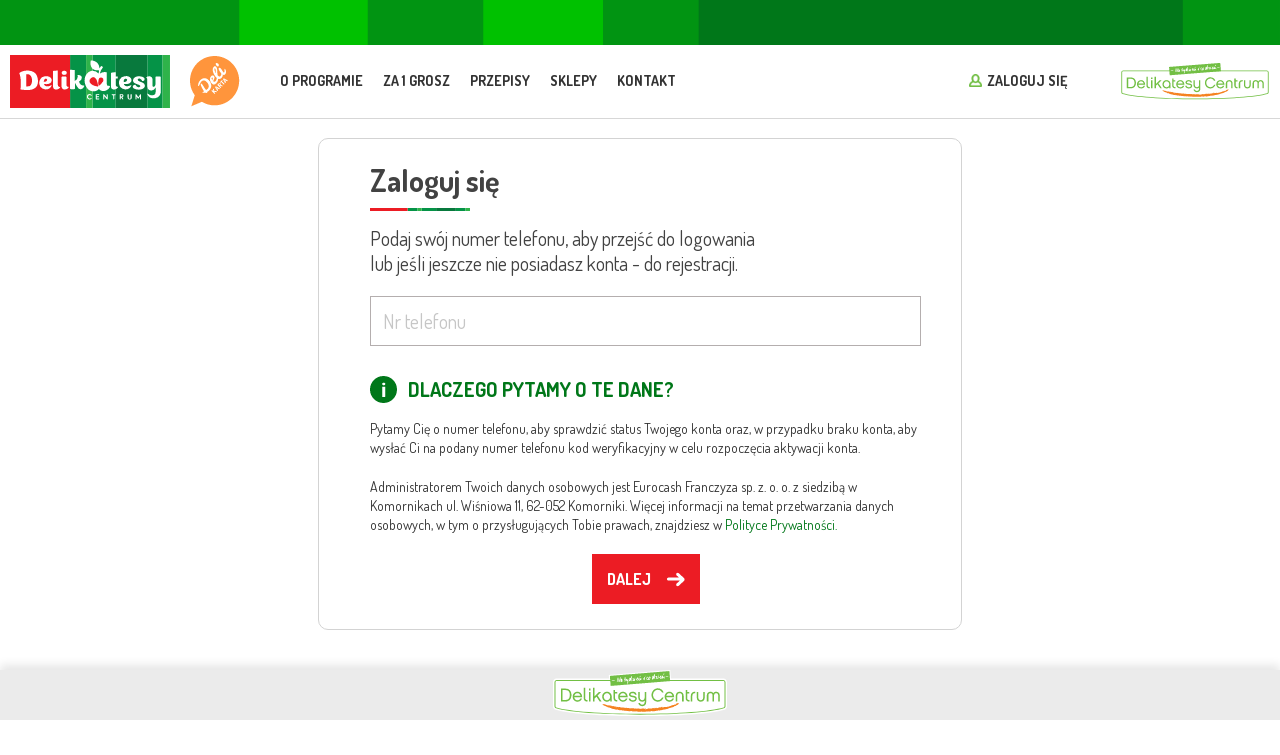

--- FILE ---
content_type: text/html; charset=UTF-8
request_url: https://www.delikarta.pl/n/zaloguj-sie
body_size: 16150
content:
<!DOCTYPE html>
<html lang="pl-PL">
<head>
        <script id="Cookiebot" src="https://consent.cookiebot.com/uc.js" data-cbid="47122bf2-bef3-4521-baa0-d6517275ff37" data-blockingmode="auto" type="text/javascript"></script>
        
             <meta charset="UTF-8">
    <meta name="viewport" content="width=device-width, initial-scale=1, minimum-scale=1">
    <meta http-equiv="X-UA-Compatible" content="IE=edge">
    <title>Delikarta</title>


        
    <script src="https://www.delikarta.pl/vendors/jquery.min.js"></script>

    <!-- Google Tag Manager -->
    <script>(function(w,d,s,l,i){w[l]=w[l]||[];w[l].push({'gtm.start':
          new Date().getTime(),event:'gtm.js'});var f=d.getElementsByTagName(s)[0],
        j=d.createElement(s),dl=l!='dataLayer'?'&l='+l:'';j.async=true;j.src=
        'https://www.googletagmanager.com/gtm.js?id='+i+dl;f.parentNode.insertBefore(j,f);
      })(window,document,'script','dataLayer','UA-47777155-2');</script>
    <!-- End Google Tag Manager -->

    <!-- Meta Pixel Code -->
    <script>
      !function(f,b,e,v,n,t,s)
      {if(f.fbq)return;n=f.fbq=function(){n.callMethod?
        n.callMethod.apply(n,arguments):n.queue.push(arguments)};
        if(!f._fbq)f._fbq=n;n.push=n;n.loaded=!0;n.version='2.0';
        n.queue=[];t=b.createElement(e);t.async=!0;
        t.src=v;s=b.getElementsByTagName(e)[0];
        s.parentNode.insertBefore(t,s)}(window, document,'script',
        'https://connect.facebook.net/en_US/fbevents.js');
      fbq('init', '136961136770687');
      fbq('track', 'PageView');
    </script>
    <noscript><img height="1" width="1" style="display:none"
                   src="https://www.facebook.com/tr?id=136961136770687&ev=PageView&noscript=1"
        /></noscript>
    <!-- End Meta Pixel Code -->

        <!-- Adform Tracking Code BEGIN -->
        <script type="text/javascript">
            window._adftrack=Array.isArray(window._adftrack)?window._adftrack:window._adftrack?[window._adftrack]:[],window._adftrack.push({pm:1604607,divider:encodeURIComponent("|"),pagename:encodeURIComponent("Remarketing")}),function(){var t=document.createElement("script");t.type="text/javascript",t.async=!0,t.src="https://track.adform.net/serving/scripts/trackpoint/async/";var a=document.getElementsByTagName("script")[0];a.parentNode.insertBefore(t,a)}();
        </script>
        <noscript>
            <p style="margin:0;padding:0;border:0;">
                <img src="https://track.adform.net/Serving/TrackPoint/?pm=1604607&ADFPageName=Remarketing&ADFdivider=|" width="1" height="1" alt="" />
            </p>
        </noscript>
        <!-- Adform Tracking Code END -->


    <link rel="manifest" href="/manifest.json"/>
    <script charset="UTF-8" src="https://cdn.pushpushgo.com/js/5ae6e1bb6e3424000cea4ef7.js" async="async"></script>

        <!-- inject:css -->

<link href="https://www.delikarta.pl/deli/css/styles-f4c5fe2b26.css" rel="stylesheet" type="text/css">

<link href="https://www.delikarta.pl/deli/css/swiper-bundle.min.css" rel="stylesheet" type="text/css">

<!-- endinject -->
    
    <link rel="apple-touch-icon-precomposed" sizes="57x57"
          href="/deli/images/favicon/apple-touch-icon-57x57.png" />
    <link rel="apple-touch-icon-precomposed" sizes="114x114"
          href="/deli/images/favicon/apple-touch-icon-114x114.png" />
    <link rel="apple-touch-icon-precomposed" sizes="72x72"
          href="/deli/images/favicon/apple-touch-icon-72x72.png" />
    <link rel="apple-touch-icon-precomposed" sizes="144x144"
          href="/deli/images/favicon/apple-touch-icon-144x144.png" />
    <link rel="apple-touch-icon-precomposed" sizes="60x60"
          href="/deli/images/favicon/apple-touch-icon-60x60.png" />
    <link rel="apple-touch-icon-precomposed" sizes="120x120"
          href="/deli/images/favicon/apple-touch-icon-120x120.png" />
    <link rel="apple-touch-icon-precomposed" sizes="76x76"
          href="/deli/images/favicon/apple-touch-icon-76x76.png" />
    <link rel="apple-touch-icon-precomposed" sizes="152x152"
          href="/deli/images/favicon/apple-touch-icon-152x152.png" />
    <link rel="icon" type="image/png" href="/deli/images/favicon/favicon-196x196.png" />

    <link rel="icon" type="image/png" href="/deli/images/favicon/favicon-96x96.png" sizes="96x96"/>
    <link rel="icon" type="image/png" href="/deli/images/favicon/favicon-32x32.png" sizes="32x32"/>
    <link rel="icon" type="image/png" href="/deli/images/favicon/favicon-16x16.png" sizes="16x16"/>
    <link rel="icon" type="image/png" href="/deli/images/favicon/favicon-128.png" sizes="128x128"/>


            <script>
            var userLoginPath = '/n/zaloguj-sie?msg=MSG_SESSION_EXPIRED';
        </script>
    
    </head>
<body class="wrapper ">
<!-- Google Tag Manager (noscript) -->
<noscript><iframe src="https://www.googletagmanager.com/ns.html?id=UA-47777155-2"
                  height="0" width="0" style="display:none;visibility:hidden"></iframe></noscript>
<!-- End Google Tag Manager (noscript) -->


	      <header>
        <nav class="navbar ">
            <div class="logo-sm__main--container logo-xs__main--bg">
                <div class="background__color--pattern logo-xs__main--container">
                </div>
                <div class="menu-wrapper-2021">
                    <div class="container-menu">
                      
                      <div class="navbar-header">
                          <button type="button" class="navbar-toggle collapsed" data-toggle="collapse"
                                  data-target="#bs-example-navbar-collapse-1" aria-expanded="false">
                              <span class="sr-only">Toggle navigation</span>
                              <span class="icon-bar"></span>
                              <span class="icon-bar"></span>
                              <span class="icon-bar"></span>
                              <svg xmlns="http://www.w3.org/2000/svg" viewBox="0 0 40 40" class="header__close">
                                  <path d="M31 28.1L22.8 20l8.1-8.1c0.8-0.8 0.8-2 0-2.8 -0.8-0.8-2-0.8-2.8 0L20 17.2 11.9 9c-0.8-0.8-2-0.8-2.8 0 -0.8 0.8-0.8 2 0 2.8l8.1 8.1L9 28.1c-0.8 0.8-0.8 2 0 2.8 0.8 0.8 2 0.8 2.8 0l8.1-8.1 8.1 8.1c0.8 0.8 2 0.8 2.8 0C31.7 30.2 31.7 28.9 31 28.1z" fill="#ffffff"/>
                              </svg>
                          </button>
                          <div class="logos-wrapper">
                            <a class="logo-delikatesy" href="https://www.delikatesy.pl/">
                              <svg xmlns="http://www.w3.org/2000/svg" viewBox="0 0 85.4 28.1"><g data-name="Layer 2"><g data-name="Warstwa 1"><path fill="#059347" d="M32.07 0h8.54v28.1h-8.54zM44.03 0h12.41v28.1H44.03zM73.3 0h8.15v28.1H73.3z"></path><path fill="#08793d" d="M56.45 0H73.3v28.1H56.45z"></path><path fill="#2fb34a" d="M40.62 0h3.41v28.1h-3.41zM81.44 0h3.95v28.1h-3.95z"></path><path fill="#ec1c24" d="M0 0h32.07v28.1H0z"></path><path d="M73.43 20.42a.1.1 0 00-.07 0 .14.14 0 00-.07.12.86.86 0 00.07.36c0 .08.07.18.12.29a3.27 3.27 0 00.68.92 3.11 3.11 0 001.13.67 4.43 4.43 0 002.41.09 3.29 3.29 0 002.23-1.51 4.08 4.08 0 00.6-2.19V11.62c0-.09 0-.11-.12-.13a7.57 7.57 0 00-2.6 0h-.14v3.66a3.42 3.42 0 01-.09.76 1.29 1.29 0 01-.52.83.67.67 0 01-.62.1.57.57 0 01-.37-.37A2.22 2.22 0 0176 16v-3.07a1.38 1.38 0 00-.34-1.1 1.84 1.84 0 00-1.33-.56 2.5 2.5 0 00-1.67.58l.16.15a1.91 1.91 0 01.49 1.49v3.28a2.05 2.05 0 001.23 1.89 2.64 2.64 0 001.62 0 2.27 2.27 0 001.39-1.21c0-.09.08-.14.13-.13s.06.09.06.12v2.18a1.79 1.79 0 01-1.59 1.74 3 3 0 01-2.29-.64 1.94 1.94 0 00-.33-.23.1.1 0 00-.07 0M52.81 16.33c-.5 0-1.11.06-1.11-.89V9.23a4.33 4.33 0 00-3.6.55c-.09.1-.16.12-.12 0a6.28 6.28 0 011.47-3 .35.35 0 000-.51c-.15-.14-.7-.55-.85-.4a3.5 3.5 0 00-.71 1.2h-.09c0-.21-.08-.38-.09-.46-.54-3.87-4.58-3.73-4.58-3.73S42 7.22 45.71 8.06c.94.21 1.89-.27 1.8.36 0 .23-.16 1-.21 1.31a.07.07 0 01-.12 0 4.2 4.2 0 00-3.64-1.31c-2.48.4-4.11 3.14-3.64 6.12a6.55 6.55 0 00.51 1.71c.07.16.16.31.24.47a4.58 4.58 0 004.57 2.53 4 4 0 002.3-1.25 2.46 2.46 0 002.24 1.12 3.45 3.45 0 002.24-.69 4.8 4.8 0 001.18-1.22c.34-.61.12-.85-.32-.88" fill="#fff"></path><path d="M43.13 15.2a2 2 0 010-2.82 1.78 1.78 0 012.56 0c1.07 1.2 1.37 4.33 1.37 4.33s-2.73-.18-3.9-1.51M49.61 14.08a7.24 7.24 0 01-2.32 2.37 6.82 6.82 0 010-3.35 1.41 1.41 0 011.88-1c.62.25.92 1 .49 1.94" fill="#ec1c24"></path><path d="M51.89 20.75a.26.26 0 00-.26.26v1.48l-1.41-1.65a.21.21 0 00-.18-.09.25.25 0 00-.25.25v2.31a.26.26 0 00.26.26.26.26 0 00.26-.26v-1.47l1.38 1.64a.21.21 0 00.18.09.24.24 0 00.24-.24V21a.26.26 0 00-.26-.26M47.4 20.75H46a.27.27 0 00-.27.26v2.3a.27.27 0 00.27.26h1.4a.26.26 0 00.26-.26.27.27 0 00-.26-.31h-1.08v-.63h1a.26.26 0 00.26-.26.27.27 0 00-.26-.27h-1v-.6h1.08a.27.27 0 00.26-.27.26.26 0 00-.26-.26M43.56 22.83a.29.29 0 00-.36 0 1 1 0 01-.65.24.87.87 0 01-.64-.25 1 1 0 010-1.31.83.83 0 01.64-.26.9.9 0 01.62.23.26.26 0 00.36 0 .26.26 0 000-.39 1.53 1.53 0 00-1-.37 1.43 1.43 0 00-1.45 1.47 1.38 1.38 0 00.41 1 1.42 1.42 0 001 .4 1.56 1.56 0 001-.37.27.27 0 000-.4M56.17 20.75h-1.65a.26.26 0 00-.26.26.27.27 0 00.26.27h.54v2a.26.26 0 00.26.26.26.26 0 00.26-.26v-2h.54a.26.26 0 00.26-.27.26.26 0 00-.26-.26M69.68 20.75a.23.23 0 00-.2.11l-1 1.49-1-1.49a.23.23 0 00-.2-.11.25.25 0 00-.28.25v2.31a.26.26 0 00.26.26.26.26 0 00.26-.26V22l.72 1a.23.23 0 00.39 0l.72-1v1.34a.26.26 0 00.26.26.26.26 0 00.26-.26V21a.25.25 0 00-.24-.25M60.57 21.64a.88.88 0 00-.24-.63 1 1 0 00-.72-.26h-.81a.26.26 0 00-.26.26v2.3a.26.26 0 00.26.26.26.26 0 00.26-.26v-.77h.34l.51.9a.26.26 0 00.23.13.27.27 0 00.23-.4l-.44-.7a.84.84 0 00.57-.83m-1 .4h-.4v-.77h.51a.37.37 0 01.39.38.39.39 0 01-.44.39M64.61 20.75a.26.26 0 00-.26.26v1.49a.53.53 0 11-1 0V21a.26.26 0 00-.26-.26h-.05a.26.26 0 00-.26.26v1.53a1 1 0 00.31.81 1.17 1.17 0 00.79.27 1.14 1.14 0 00.78-.27 1 1 0 00.31-.81V21a.26.26 0 00-.26-.26M28.94 8.39a1.27 1.27 0 00-1.4 1.07 1.27 1.27 0 001.4 1.07 1.28 1.28 0 001.41-1.07 1.28 1.28 0 00-1.41-1.07M5.53 18.29a32.69 32.69 0 004 .31 7.89 7.89 0 002.83-.54 4.48 4.48 0 001.53-1 3.53 3.53 0 00.89-1.86 8.11 8.11 0 00.15-1.4 8.19 8.19 0 00-.25-1.83 4.55 4.55 0 00-3.26-3.43 7.62 7.62 0 00-2.51-.3 8.48 8.48 0 00-2.46.5 7.39 7.39 0 00-1.32.7c-.18.15-.16.21-.09.39a1.47 1.47 0 01.07.17 12.52 12.52 0 01.57 2.76 21.44 21.44 0 01.1 2.71 25.41 25.41 0 01-.2 2.85m3.72-1.68h-.58v-6.45a2.55 2.55 0 011.72.29 2.48 2.48 0 011.05 1.38 5.1 5.1 0 010 3.32 3.21 3.21 0 01-.5.89 1.55 1.55 0 01-1.21.56 3.93 3.93 0 01-.48 0M22.27 13.24a1.73 1.73 0 00-.43-1 2.71 2.71 0 00-.79-.63 3.51 3.51 0 00-1.71-.4 5.7 5.7 0 00-.8.06A3.22 3.22 0 0016 13.05a3.89 3.89 0 00-.37 1.84 3.94 3.94 0 00.46 1.7l.09.15a.71.71 0 00.1.14 3.59 3.59 0 002.38 1.33 3.47 3.47 0 002.58-.63 2.38 2.38 0 00.89-1.24.58.58 0 000-.4L22 16a4.72 4.72 0 01-.51.25 3.54 3.54 0 01-1.5.36 3.66 3.66 0 01-.57-.05 1.86 1.86 0 01-.85-.4 1.19 1.19 0 01-.4-.71v-.06h.43l.82.06a3.38 3.38 0 002-.52 1.85 1.85 0 00.82-1.36v-.05a2.72 2.72 0 000-.28m-2.54.32a1.42 1.42 0 01-.62.52 3.11 3.11 0 01-1 .17 2 2 0 01.38-1.38.82.82 0 01.95-.22.62.62 0 01.26.91M61.92 11.21a6 6 0 00-.81.06 3.22 3.22 0 00-2.57 1.78 3.78 3.78 0 00-.37 1.84 3.94 3.94 0 00.46 1.7l.09.15a1.71 1.71 0 00.11.14 3.59 3.59 0 002.38 1.33 3.48 3.48 0 002.58-.63 2.38 2.38 0 00.89-1.24v-.4c0-.04 0 0-.07 0a4.72 4.72 0 01-.51.25 3.54 3.54 0 01-1.5.36 3.66 3.66 0 01-.57-.05 1.82 1.82 0 01-.85-.4 1.19 1.19 0 01-.4-.71v-.06h.43l.82.06a3.38 3.38 0 002-.52 1.85 1.85 0 00.82-1.36v-.05a2.72 2.72 0 000-.28 1.91 1.91 0 00-.43-1 2.85 2.85 0 00-.79-.63 3.51 3.51 0 00-1.71-.4m-1.24 3.15a2 2 0 01.38-1.41.84.84 0 011-.24.65.65 0 01.28 1 1.62 1.62 0 01-.65.55 3.06 3.06 0 01-1 .17zM23 8.45v8.35a2.23 2.23 0 00.06.42 1.31 1.31 0 00.42.72 1.42 1.42 0 00.77.36 2.62 2.62 0 001.25-.14 2.35 2.35 0 001.12-.8c0-.08.18-.27.14-.35s0 0-.11-.05a1.3 1.3 0 01-.75-.28 1.07 1.07 0 01-.36-.89V8.52a.37.37 0 00-.05-.25.18.18 0 00-.14 0 11.67 11.67 0 00-2.35.18M28.87 11.36a7.37 7.37 0 00-1.13.09c-.16 0-.2.08-.2.24V16.75a2.4 2.4 0 00.06.43 1.38 1.38 0 00.42.72 1.66 1.66 0 00.78.36 2.62 2.62 0 001.25-.14 2.36 2.36 0 001.14-.81c.06-.08.19-.27.15-.35s-.05-.05-.12-.05a1.41 1.41 0 01-.75-.28 1.12 1.12 0 01-.37-.9v-1.86-2.15c0-.18 0-.24-.23-.27a6.8 6.8 0 00-1-.08M32.07 7.89v9.89c0 .19 0 .26.23.29a6.91 6.91 0 002.13 0c.18 0 .21-.09.21-.26v-3.19l.09.2a10.81 10.81 0 001.69 2.72 1.88 1.88 0 00.78.52 1.71 1.71 0 001 0 2.14 2.14 0 001.39-1.44c0-.18.06-.3 0-.36s-.13-.06-.25-.06a2.36 2.36 0 01-1.67-.6 3.38 3.38 0 01-.83-1.43L37 14a3.34 3.34 0 00.85-.72 2.08 2.08 0 00.42-1.51 1.11 1.11 0 00-.64-.88 3.19 3.19 0 00-1.41-.33.18.18 0 00-.13 0 .18.18 0 000 .1v.35a2.57 2.57 0 01-1.4 2.7l-.08.05v-.09-5.45c0-.19 0-.24-.21-.26h-.26a19.57 19.57 0 00-2.1-.11M53.89 9.4v7.36a2.23 2.23 0 00.06.42 1.31 1.31 0 00.42.72 1.42 1.42 0 00.77.36 2.56 2.56 0 001.24-.14 2.37 2.37 0 001.13-.8c.06-.08.19-.27.15-.35s-.05 0-.12-.05a1.37 1.37 0 01-.72-.26 1.09 1.09 0 01-.39-.84v-3.36h1.12v-1h-1.1V9.41c0-.1 0-.21-.05-.26a.2.2 0 00-.13 0 9.84 9.84 0 00-2.38.29M66.86 15.79A1.76 1.76 0 0066 16a1 1 0 00-.47.75 1 1 0 00.32.77 2.66 2.66 0 00.76.47 5.71 5.71 0 002 .39 6.54 6.54 0 001.23-.11 3 3 0 001.6-.75 1.6 1.6 0 00-.12-2.52 2.9 2.9 0 00-.62-.36l-.7-.31-.87-.33c-.27-.11-1.09-.45-.89-1.07a.61.61 0 01.31-.36 1.05 1.05 0 01.84 0 2.21 2.21 0 011.2 1.27 1.53 1.53 0 00.74-.16 1 1 0 00.44-.46.93.93 0 00.06-.62c-.1-.5-.53-.76-1.14-1a5.43 5.43 0 00-2.55-.27 3.29 3.29 0 00-1.65.63 1.85 1.85 0 00-.82 1.42 1.54 1.54 0 001 1.61 12.11 12.11 0 001.47.6l.4.15h.06a1.65 1.65 0 01.86.55.49.49 0 010 .41.74.74 0 01-.49.36 1.14 1.14 0 01-.55 0A2 2 0 0167 15.83h-.08" fill="#fff"></path></g></g></svg>
                            </a>
                            <a class="logo-delikarta" href=/>
                              <svg class="mobile-svg" width="56" height="59" viewBox="0 0 56 59" fill="none" xmlns="http://www.w3.org/2000/svg">
                                <mask id="path-1-outside-1_85:5696" maskUnits="userSpaceOnUse" x="0" y="0" width="56" height="59" fill="black">
                                  <rect fill="white" width="56" height="59"/>
                                  <path d="M28.5297 15.3584C27.9898 15.8991 28.3278 17.9507 30.0484 20.4065C29.8055 19.2457 29.7179 18.3361 29.6481 17.613C29.5455 16.5481 29.4818 15.8875 29.0191 15.4241C28.8324 15.2321 28.681 15.2068 28.5297 15.3584Z"/>
                                  <path d="M25.694 24.6461C25.9564 24.3833 26.2087 24.3833 26.3954 24.5703C26.8032 24.9787 26.6597 25.5776 26.4646 26.392C26.4135 26.6053 26.3588 26.8334 26.3096 27.0767C25.6436 26.157 25.1945 25.1514 25.694 24.6461Z"/>
                                  <path d="M31.6629 35.1617L31.0171 35.8085L30.1593 34.3027L31.6629 35.1617Z"/>
                                  <path d="M32.8537 31.1344C32.9848 31.003 33.116 30.9373 33.2472 30.9323C33.3733 30.9272 33.5146 30.998 33.666 31.1496C33.8123 31.3012 33.8829 31.4376 33.8779 31.569C33.8728 31.7004 33.8073 31.8267 33.6761 31.9581L33.2371 32.3927L32.4147 31.574L32.8537 31.1344Z"/>
                                  <path d="M38.9385 27.8801L39.5793 27.2333L38.0757 26.3742L38.9385 27.8801Z"/>
                                  <path fill-rule="evenodd" clip-rule="evenodd" d="M27.4203 3.02422C40.9372 2.42795 52.3754 12.9133 52.9758 26.4507C53.5712 39.9881 43.0967 51.4487 29.5747 52.05C24.5292 52.2723 19.7813 50.9535 15.7702 48.5077L15.7752 48.5431L5.30575 53L8.73166 42.0751H8.76697C5.98185 38.2953 4.24619 33.6666 4.02418 28.6185C3.42881 15.0811 13.8983 3.62049 27.4203 3.02422ZM32.1126 10.6343C31.7998 10.321 30.3668 9.66913 29.827 10.2098C29.272 10.7657 30.0389 12.2361 30.5081 12.701C31.1994 13.3933 32.0521 13.5702 32.0521 13.5702C32.7029 12.9133 33.1419 11.6651 32.1126 10.6343ZM27.728 22.7821C27.0217 22.0797 26.0075 22.0898 25.064 23.0347C23.3183 24.7831 23.4797 28.1182 25.8662 30.5286C27.2336 31.898 28.9188 31.3927 30.049 30.2608C31.7291 28.5831 32.1025 26.9408 31.9814 25.723C33.3235 26.1677 34.6505 25.5815 35.6546 24.576C36.4265 23.8028 36.7343 22.5901 36.6637 21.4784C37.4558 21.9332 38.2126 22.014 38.8231 21.4026C40.1955 20.0281 40.1703 17.1882 39.0754 16.0917C38.7878 15.8037 38.586 15.7026 38.4599 15.8289C38.3599 15.927 38.37 16.4352 38.3819 17.0325C38.3988 17.8819 38.4192 18.9116 38.1319 19.1994C37.8948 19.4369 37.5567 19.5026 37.3044 19.2499C36.9982 18.9454 36.6572 18.3702 36.2742 17.724C35.8054 16.9332 35.2737 16.0362 34.6656 15.3994C34.378 15.1114 33.2478 14.409 32.7181 14.9345C31.8099 15.8441 33.6969 18.7648 35.1853 20.2707C35.261 21.1752 35.1702 22.1454 34.3932 22.9236C33.7625 23.5502 32.8846 23.5754 31.9562 22.6457L31.4516 22.1403C31.3008 20.9884 31.2536 19.8691 31.2096 18.8285C31.1154 16.5962 31.0364 14.7259 29.9834 13.6712C29.2821 12.9638 28.4294 12.9891 27.7129 13.7066C25.1246 16.2989 27.4102 21.6603 30.4879 24.7427C30.5233 24.7781 30.5535 24.8084 30.5889 24.8387C30.5737 25.7483 30.4324 26.9914 29.4486 27.9767C28.9844 28.4416 28.0913 29.0329 27.4001 28.3406L27.0873 28.0273C27.2418 27.6065 27.4285 27.1924 27.6114 26.7867C28.2765 25.3114 28.8915 23.9473 27.728 22.7821ZM21.4565 38.4722C22.0619 38.1437 22.6018 37.7799 22.9903 37.3908C26.4213 33.9546 25.3566 29.7403 22.7683 27.148C19.5038 23.8786 16.2999 24.9448 14.2262 27.0217C12.4048 28.8459 11.6227 32.2214 12.2534 32.848C12.3947 32.9895 12.5814 32.8733 12.7832 32.6711C13.0654 32.3885 13.3485 31.8021 13.6784 31.1188C14.1387 30.1652 14.6902 29.023 15.4573 28.2547C16.6985 27.0116 18.3837 26.5821 20.7198 28.9217C22.6422 30.8469 23.4343 33.8536 21.6886 35.602C21.2597 36.0315 20.6794 36.4559 20.0538 36.8602C18.9803 35.5465 18.154 34.2171 17.4648 33.1083C16.855 32.1273 16.3525 31.319 15.8812 30.8469C15.5381 30.5084 15.0486 30.3164 14.9124 30.4578C14.4583 30.9076 14.6349 31.6655 14.862 32.2669C15.5381 34.081 16.6935 36.4458 17.9902 38.0932C17.9094 38.1405 17.8304 38.1866 17.7534 38.2314C17.1484 38.5843 16.6729 38.8616 16.4715 39.0634C16.3453 39.1897 16.3453 39.3413 16.421 39.4171C16.7843 39.7809 17.9044 39.7203 19.1607 39.3666C19.852 39.9831 20.3414 40.069 21.2193 39.1897C21.406 38.9977 21.5675 38.7097 21.4565 38.4722ZM30.0793 38.9674C30.2205 38.9977 30.3416 38.9623 30.4476 38.8562C30.5485 38.7551 30.604 38.6238 30.6292 38.4621C30.6443 38.3004 30.609 38.1791 30.5233 38.0932C30.4829 38.0527 30.4324 38.0275 30.3719 38.0123L28.061 37.5272L27.8744 35.895C27.8592 35.8243 27.829 35.7637 27.7835 35.7182C27.7028 35.6323 27.5767 35.5969 27.4102 35.6121C27.2487 35.6222 27.1175 35.6778 27.0267 35.7687C26.946 35.8445 26.9208 35.9405 26.9409 36.0466L27.284 38.0426L26.2245 36.9815C26.1538 36.9158 26.0681 36.9006 25.9672 36.9309C25.8612 36.9663 25.7603 37.027 25.6695 37.123C25.5736 37.2139 25.5131 37.315 25.4777 37.416C25.4475 37.5222 25.4676 37.6081 25.5332 37.6738L28.3385 40.4833C28.4041 40.549 28.4899 40.5692 28.5959 40.5389C28.7018 40.5086 28.7977 40.4429 28.8936 40.3519C28.9844 40.2559 29.05 40.1599 29.0802 40.0538C29.1105 39.9477 29.0903 39.8618 29.0247 39.7961L28.2275 38.9977L28.1771 38.5732L30.0793 38.9674ZM33.3942 35.8496C33.4951 35.7485 33.5657 35.6222 33.6061 35.4706C33.6464 35.319 33.6263 35.2028 33.5556 35.132C33.5506 35.1219 33.5304 35.1068 33.5001 35.0916L29.9834 33.2219C29.8825 33.1764 29.7765 33.1714 29.6504 33.2169C29.5293 33.2573 29.4132 33.3331 29.3022 33.4443C29.1963 33.5554 29.1206 33.6666 29.0752 33.7929C29.0298 33.9142 29.0348 34.0254 29.0853 34.1214L30.9521 37.6384C30.9611 37.6497 30.9681 37.6609 30.974 37.6704C30.9813 37.6822 30.9869 37.6912 30.9925 37.694C31.0682 37.7698 31.1842 37.79 31.3356 37.7496C31.4819 37.7091 31.6131 37.6384 31.714 37.5323C31.8401 37.4059 31.8704 37.2897 31.8099 37.1785L31.4113 36.4762L32.3396 35.5464L33.041 35.9456C33.1469 36.0113 33.268 35.9759 33.3942 35.8496ZM35.8362 33.2017C35.9674 33.2472 36.0834 33.2118 36.1843 33.1108C36.2903 33.0046 36.3458 32.8682 36.3609 32.7014C36.3811 32.5347 36.3458 32.4084 36.26 32.3225C36.2247 32.2871 36.1944 32.2669 36.1591 32.2618L34.6455 31.8222C34.8624 31.327 34.7413 30.852 34.2822 30.3922C33.6565 29.7605 32.9754 29.806 32.2539 30.5336L31.3457 31.4483C31.2851 31.5089 31.2549 31.5796 31.2549 31.6605C31.2549 31.7413 31.2851 31.8121 31.3406 31.8677L34.1459 34.6772C34.2115 34.7429 34.2973 34.7631 34.4033 34.7328C34.5092 34.7025 34.6101 34.6419 34.7009 34.5459C34.7918 34.4498 34.8574 34.3538 34.8876 34.2477C34.9179 34.1416 34.8977 34.0557 34.8321 33.99L33.7675 32.9238L34.0602 32.6358L35.8362 33.2017ZM38.0613 31.1754C38.1521 31.0794 38.2177 30.9834 38.248 30.8773C38.2782 30.7711 38.2631 30.6852 38.1975 30.6145L35.7857 28.1991L36.3962 27.5927C36.4568 27.5321 36.477 27.4512 36.4568 27.3552C36.4366 27.2592 36.3811 27.1682 36.2953 27.0823C36.2146 27.0015 36.1238 26.9509 36.033 26.9257C35.9371 26.9004 35.8614 26.9257 35.7908 26.9914L33.8836 28.9015C33.818 28.9672 33.7928 29.048 33.818 29.144C33.8432 29.24 33.8937 29.3259 33.9744 29.4068C34.0602 29.4927 34.151 29.5483 34.2469 29.5685C34.3377 29.5887 34.4184 29.5685 34.484 29.5028L35.0945 28.8914L37.5063 31.3068C37.5719 31.3725 37.6576 31.3927 37.7636 31.3624C37.8695 31.332 37.9654 31.2714 38.0613 31.1754ZM41.3055 27.9262C41.4115 27.8201 41.4821 27.6938 41.5225 27.5422C41.5629 27.3906 41.5427 27.2744 41.4619 27.2036C41.4557 27.1974 41.4456 27.1911 41.4317 27.1825C41.4231 27.1771 41.413 27.1709 41.4014 27.1632L37.8847 25.2935C37.7838 25.243 37.6778 25.2379 37.5517 25.2834C37.4306 25.3289 37.3145 25.4047 37.2035 25.5108C37.0976 25.622 37.0219 25.7382 36.9765 25.8595C36.9311 25.9858 36.9361 26.097 36.9866 26.193L38.8534 29.71C38.8686 29.7403 38.8837 29.7555 38.8938 29.7656C38.9695 29.8414 39.0855 29.8616 39.2369 29.8211C39.3882 29.7858 39.5194 29.71 39.6203 29.6089C39.7465 29.4826 39.7767 29.3613 39.7162 29.2552L39.3176 28.5528L40.251 27.623L40.9523 28.0222C41.0634 28.0829 41.1794 28.0525 41.3055 27.9262Z"/>
                                </mask>
                                <path d="M28.5297 15.3584C27.9898 15.8991 28.3278 17.9507 30.0484 20.4065C29.8055 19.2457 29.7179 18.3361 29.6481 17.613C29.5455 16.5481 29.4818 15.8875 29.0191 15.4241C28.8324 15.2321 28.681 15.2068 28.5297 15.3584Z" fill="#FF953C"/>
                                <path d="M25.694 24.6461C25.9564 24.3833 26.2087 24.3833 26.3954 24.5703C26.8032 24.9787 26.6597 25.5776 26.4646 26.392C26.4135 26.6053 26.3588 26.8334 26.3096 27.0767C25.6436 26.157 25.1945 25.1514 25.694 24.6461Z" fill="#FF953C"/>
                                <path d="M31.6629 35.1617L31.0171 35.8085L30.1593 34.3027L31.6629 35.1617Z" fill="#FF953C"/>
                                <path d="M32.8537 31.1344C32.9848 31.003 33.116 30.9373 33.2472 30.9323C33.3733 30.9272 33.5146 30.998 33.666 31.1496C33.8123 31.3012 33.8829 31.4376 33.8779 31.569C33.8728 31.7004 33.8073 31.8267 33.6761 31.9581L33.2371 32.3927L32.4147 31.574L32.8537 31.1344Z" fill="#FF953C"/>
                                <path d="M38.9385 27.8801L39.5793 27.2333L38.0757 26.3742L38.9385 27.8801Z" fill="#FF953C"/>
                                <path fill-rule="evenodd" clip-rule="evenodd" d="M27.4203 3.02422C40.9372 2.42795 52.3754 12.9133 52.9758 26.4507C53.5712 39.9881 43.0967 51.4487 29.5747 52.05C24.5292 52.2723 19.7813 50.9535 15.7702 48.5077L15.7752 48.5431L5.30575 53L8.73166 42.0751H8.76697C5.98185 38.2953 4.24619 33.6666 4.02418 28.6185C3.42881 15.0811 13.8983 3.62049 27.4203 3.02422ZM32.1126 10.6343C31.7998 10.321 30.3668 9.66913 29.827 10.2098C29.272 10.7657 30.0389 12.2361 30.5081 12.701C31.1994 13.3933 32.0521 13.5702 32.0521 13.5702C32.7029 12.9133 33.1419 11.6651 32.1126 10.6343ZM27.728 22.7821C27.0217 22.0797 26.0075 22.0898 25.064 23.0347C23.3183 24.7831 23.4797 28.1182 25.8662 30.5286C27.2336 31.898 28.9188 31.3927 30.049 30.2608C31.7291 28.5831 32.1025 26.9408 31.9814 25.723C33.3235 26.1677 34.6505 25.5815 35.6546 24.576C36.4265 23.8028 36.7343 22.5901 36.6637 21.4784C37.4558 21.9332 38.2126 22.014 38.8231 21.4026C40.1955 20.0281 40.1703 17.1882 39.0754 16.0917C38.7878 15.8037 38.586 15.7026 38.4599 15.8289C38.3599 15.927 38.37 16.4352 38.3819 17.0325C38.3988 17.8819 38.4192 18.9116 38.1319 19.1994C37.8948 19.4369 37.5567 19.5026 37.3044 19.2499C36.9982 18.9454 36.6572 18.3702 36.2742 17.724C35.8054 16.9332 35.2737 16.0362 34.6656 15.3994C34.378 15.1114 33.2478 14.409 32.7181 14.9345C31.8099 15.8441 33.6969 18.7648 35.1853 20.2707C35.261 21.1752 35.1702 22.1454 34.3932 22.9236C33.7625 23.5502 32.8846 23.5754 31.9562 22.6457L31.4516 22.1403C31.3008 20.9884 31.2536 19.8691 31.2096 18.8285C31.1154 16.5962 31.0364 14.7259 29.9834 13.6712C29.2821 12.9638 28.4294 12.9891 27.7129 13.7066C25.1246 16.2989 27.4102 21.6603 30.4879 24.7427C30.5233 24.7781 30.5535 24.8084 30.5889 24.8387C30.5737 25.7483 30.4324 26.9914 29.4486 27.9767C28.9844 28.4416 28.0913 29.0329 27.4001 28.3406L27.0873 28.0273C27.2418 27.6065 27.4285 27.1924 27.6114 26.7867C28.2765 25.3114 28.8915 23.9473 27.728 22.7821ZM21.4565 38.4722C22.0619 38.1437 22.6018 37.7799 22.9903 37.3908C26.4213 33.9546 25.3566 29.7403 22.7683 27.148C19.5038 23.8786 16.2999 24.9448 14.2262 27.0217C12.4048 28.8459 11.6227 32.2214 12.2534 32.848C12.3947 32.9895 12.5814 32.8733 12.7832 32.6711C13.0654 32.3885 13.3485 31.8021 13.6784 31.1188C14.1387 30.1652 14.6902 29.023 15.4573 28.2547C16.6985 27.0116 18.3837 26.5821 20.7198 28.9217C22.6422 30.8469 23.4343 33.8536 21.6886 35.602C21.2597 36.0315 20.6794 36.4559 20.0538 36.8602C18.9803 35.5465 18.154 34.2171 17.4648 33.1083C16.855 32.1273 16.3525 31.319 15.8812 30.8469C15.5381 30.5084 15.0486 30.3164 14.9124 30.4578C14.4583 30.9076 14.6349 31.6655 14.862 32.2669C15.5381 34.081 16.6935 36.4458 17.9902 38.0932C17.9094 38.1405 17.8304 38.1866 17.7534 38.2314C17.1484 38.5843 16.6729 38.8616 16.4715 39.0634C16.3453 39.1897 16.3453 39.3413 16.421 39.4171C16.7843 39.7809 17.9044 39.7203 19.1607 39.3666C19.852 39.9831 20.3414 40.069 21.2193 39.1897C21.406 38.9977 21.5675 38.7097 21.4565 38.4722ZM30.0793 38.9674C30.2205 38.9977 30.3416 38.9623 30.4476 38.8562C30.5485 38.7551 30.604 38.6238 30.6292 38.4621C30.6443 38.3004 30.609 38.1791 30.5233 38.0932C30.4829 38.0527 30.4324 38.0275 30.3719 38.0123L28.061 37.5272L27.8744 35.895C27.8592 35.8243 27.829 35.7637 27.7835 35.7182C27.7028 35.6323 27.5767 35.5969 27.4102 35.6121C27.2487 35.6222 27.1175 35.6778 27.0267 35.7687C26.946 35.8445 26.9208 35.9405 26.9409 36.0466L27.284 38.0426L26.2245 36.9815C26.1538 36.9158 26.0681 36.9006 25.9672 36.9309C25.8612 36.9663 25.7603 37.027 25.6695 37.123C25.5736 37.2139 25.5131 37.315 25.4777 37.416C25.4475 37.5222 25.4676 37.6081 25.5332 37.6738L28.3385 40.4833C28.4041 40.549 28.4899 40.5692 28.5959 40.5389C28.7018 40.5086 28.7977 40.4429 28.8936 40.3519C28.9844 40.2559 29.05 40.1599 29.0802 40.0538C29.1105 39.9477 29.0903 39.8618 29.0247 39.7961L28.2275 38.9977L28.1771 38.5732L30.0793 38.9674ZM33.3942 35.8496C33.4951 35.7485 33.5657 35.6222 33.6061 35.4706C33.6464 35.319 33.6263 35.2028 33.5556 35.132C33.5506 35.1219 33.5304 35.1068 33.5001 35.0916L29.9834 33.2219C29.8825 33.1764 29.7765 33.1714 29.6504 33.2169C29.5293 33.2573 29.4132 33.3331 29.3022 33.4443C29.1963 33.5554 29.1206 33.6666 29.0752 33.7929C29.0298 33.9142 29.0348 34.0254 29.0853 34.1214L30.9521 37.6384C30.9611 37.6497 30.9681 37.6609 30.974 37.6704C30.9813 37.6822 30.9869 37.6912 30.9925 37.694C31.0682 37.7698 31.1842 37.79 31.3356 37.7496C31.4819 37.7091 31.6131 37.6384 31.714 37.5323C31.8401 37.4059 31.8704 37.2897 31.8099 37.1785L31.4113 36.4762L32.3396 35.5464L33.041 35.9456C33.1469 36.0113 33.268 35.9759 33.3942 35.8496ZM35.8362 33.2017C35.9674 33.2472 36.0834 33.2118 36.1843 33.1108C36.2903 33.0046 36.3458 32.8682 36.3609 32.7014C36.3811 32.5347 36.3458 32.4084 36.26 32.3225C36.2247 32.2871 36.1944 32.2669 36.1591 32.2618L34.6455 31.8222C34.8624 31.327 34.7413 30.852 34.2822 30.3922C33.6565 29.7605 32.9754 29.806 32.2539 30.5336L31.3457 31.4483C31.2851 31.5089 31.2549 31.5796 31.2549 31.6605C31.2549 31.7413 31.2851 31.8121 31.3406 31.8677L34.1459 34.6772C34.2115 34.7429 34.2973 34.7631 34.4033 34.7328C34.5092 34.7025 34.6101 34.6419 34.7009 34.5459C34.7918 34.4498 34.8574 34.3538 34.8876 34.2477C34.9179 34.1416 34.8977 34.0557 34.8321 33.99L33.7675 32.9238L34.0602 32.6358L35.8362 33.2017ZM38.0613 31.1754C38.1521 31.0794 38.2177 30.9834 38.248 30.8773C38.2782 30.7711 38.2631 30.6852 38.1975 30.6145L35.7857 28.1991L36.3962 27.5927C36.4568 27.5321 36.477 27.4512 36.4568 27.3552C36.4366 27.2592 36.3811 27.1682 36.2953 27.0823C36.2146 27.0015 36.1238 26.9509 36.033 26.9257C35.9371 26.9004 35.8614 26.9257 35.7908 26.9914L33.8836 28.9015C33.818 28.9672 33.7928 29.048 33.818 29.144C33.8432 29.24 33.8937 29.3259 33.9744 29.4068C34.0602 29.4927 34.151 29.5483 34.2469 29.5685C34.3377 29.5887 34.4184 29.5685 34.484 29.5028L35.0945 28.8914L37.5063 31.3068C37.5719 31.3725 37.6576 31.3927 37.7636 31.3624C37.8695 31.332 37.9654 31.2714 38.0613 31.1754ZM41.3055 27.9262C41.4115 27.8201 41.4821 27.6938 41.5225 27.5422C41.5629 27.3906 41.5427 27.2744 41.4619 27.2036C41.4557 27.1974 41.4456 27.1911 41.4317 27.1825C41.4231 27.1771 41.413 27.1709 41.4014 27.1632L37.8847 25.2935C37.7838 25.243 37.6778 25.2379 37.5517 25.2834C37.4306 25.3289 37.3145 25.4047 37.2035 25.5108C37.0976 25.622 37.0219 25.7382 36.9765 25.8595C36.9311 25.9858 36.9361 26.097 36.9866 26.193L38.8534 29.71C38.8686 29.7403 38.8837 29.7555 38.8938 29.7656C38.9695 29.8414 39.0855 29.8616 39.2369 29.8211C39.3882 29.7858 39.5194 29.71 39.6203 29.6089C39.7465 29.4826 39.7767 29.3613 39.7162 29.2552L39.3176 28.5528L40.251 27.623L40.9523 28.0222C41.0634 28.0829 41.1794 28.0525 41.3055 27.9262Z" fill="#FF953C"/>
                                <path d="M28.5297 15.3584C27.9898 15.8991 28.3278 17.9507 30.0484 20.4065C29.8055 19.2457 29.7179 18.3361 29.6481 17.613C29.5455 16.5481 29.4818 15.8875 29.0191 15.4241C28.8324 15.2321 28.681 15.2068 28.5297 15.3584Z" stroke="white" stroke-width="6" mask="url(#path-1-outside-1_85:5696)"/>
                                <path d="M25.694 24.6461C25.9564 24.3833 26.2087 24.3833 26.3954 24.5703C26.8032 24.9787 26.6597 25.5776 26.4646 26.392C26.4135 26.6053 26.3588 26.8334 26.3096 27.0767C25.6436 26.157 25.1945 25.1514 25.694 24.6461Z" stroke="white" stroke-width="6" mask="url(#path-1-outside-1_85:5696)"/>
                                <path d="M31.6629 35.1617L31.0171 35.8085L30.1593 34.3027L31.6629 35.1617Z" stroke="white" stroke-width="6" mask="url(#path-1-outside-1_85:5696)"/>
                                <path d="M32.8537 31.1344C32.9848 31.003 33.116 30.9373 33.2472 30.9323C33.3733 30.9272 33.5146 30.998 33.666 31.1496C33.8123 31.3012 33.8829 31.4376 33.8779 31.569C33.8728 31.7004 33.8073 31.8267 33.6761 31.9581L33.2371 32.3927L32.4147 31.574L32.8537 31.1344Z" stroke="white" stroke-width="6" mask="url(#path-1-outside-1_85:5696)"/>
                                <path d="M38.9385 27.8801L39.5793 27.2333L38.0757 26.3742L38.9385 27.8801Z" stroke="white" stroke-width="6" mask="url(#path-1-outside-1_85:5696)"/>
                                <path fill-rule="evenodd" clip-rule="evenodd" d="M27.4203 3.02422C40.9372 2.42795 52.3754 12.9133 52.9758 26.4507C53.5712 39.9881 43.0967 51.4487 29.5747 52.05C24.5292 52.2723 19.7813 50.9535 15.7702 48.5077L15.7752 48.5431L5.30575 53L8.73166 42.0751H8.76697C5.98185 38.2953 4.24619 33.6666 4.02418 28.6185C3.42881 15.0811 13.8983 3.62049 27.4203 3.02422ZM32.1126 10.6343C31.7998 10.321 30.3668 9.66913 29.827 10.2098C29.272 10.7657 30.0389 12.2361 30.5081 12.701C31.1994 13.3933 32.0521 13.5702 32.0521 13.5702C32.7029 12.9133 33.1419 11.6651 32.1126 10.6343ZM27.728 22.7821C27.0217 22.0797 26.0075 22.0898 25.064 23.0347C23.3183 24.7831 23.4797 28.1182 25.8662 30.5286C27.2336 31.898 28.9188 31.3927 30.049 30.2608C31.7291 28.5831 32.1025 26.9408 31.9814 25.723C33.3235 26.1677 34.6505 25.5815 35.6546 24.576C36.4265 23.8028 36.7343 22.5901 36.6637 21.4784C37.4558 21.9332 38.2126 22.014 38.8231 21.4026C40.1955 20.0281 40.1703 17.1882 39.0754 16.0917C38.7878 15.8037 38.586 15.7026 38.4599 15.8289C38.3599 15.927 38.37 16.4352 38.3819 17.0325C38.3988 17.8819 38.4192 18.9116 38.1319 19.1994C37.8948 19.4369 37.5567 19.5026 37.3044 19.2499C36.9982 18.9454 36.6572 18.3702 36.2742 17.724C35.8054 16.9332 35.2737 16.0362 34.6656 15.3994C34.378 15.1114 33.2478 14.409 32.7181 14.9345C31.8099 15.8441 33.6969 18.7648 35.1853 20.2707C35.261 21.1752 35.1702 22.1454 34.3932 22.9236C33.7625 23.5502 32.8846 23.5754 31.9562 22.6457L31.4516 22.1403C31.3008 20.9884 31.2536 19.8691 31.2096 18.8285C31.1154 16.5962 31.0364 14.7259 29.9834 13.6712C29.2821 12.9638 28.4294 12.9891 27.7129 13.7066C25.1246 16.2989 27.4102 21.6603 30.4879 24.7427C30.5233 24.7781 30.5535 24.8084 30.5889 24.8387C30.5737 25.7483 30.4324 26.9914 29.4486 27.9767C28.9844 28.4416 28.0913 29.0329 27.4001 28.3406L27.0873 28.0273C27.2418 27.6065 27.4285 27.1924 27.6114 26.7867C28.2765 25.3114 28.8915 23.9473 27.728 22.7821ZM21.4565 38.4722C22.0619 38.1437 22.6018 37.7799 22.9903 37.3908C26.4213 33.9546 25.3566 29.7403 22.7683 27.148C19.5038 23.8786 16.2999 24.9448 14.2262 27.0217C12.4048 28.8459 11.6227 32.2214 12.2534 32.848C12.3947 32.9895 12.5814 32.8733 12.7832 32.6711C13.0654 32.3885 13.3485 31.8021 13.6784 31.1188C14.1387 30.1652 14.6902 29.023 15.4573 28.2547C16.6985 27.0116 18.3837 26.5821 20.7198 28.9217C22.6422 30.8469 23.4343 33.8536 21.6886 35.602C21.2597 36.0315 20.6794 36.4559 20.0538 36.8602C18.9803 35.5465 18.154 34.2171 17.4648 33.1083C16.855 32.1273 16.3525 31.319 15.8812 30.8469C15.5381 30.5084 15.0486 30.3164 14.9124 30.4578C14.4583 30.9076 14.6349 31.6655 14.862 32.2669C15.5381 34.081 16.6935 36.4458 17.9902 38.0932C17.9094 38.1405 17.8304 38.1866 17.7534 38.2314C17.1484 38.5843 16.6729 38.8616 16.4715 39.0634C16.3453 39.1897 16.3453 39.3413 16.421 39.4171C16.7843 39.7809 17.9044 39.7203 19.1607 39.3666C19.852 39.9831 20.3414 40.069 21.2193 39.1897C21.406 38.9977 21.5675 38.7097 21.4565 38.4722ZM30.0793 38.9674C30.2205 38.9977 30.3416 38.9623 30.4476 38.8562C30.5485 38.7551 30.604 38.6238 30.6292 38.4621C30.6443 38.3004 30.609 38.1791 30.5233 38.0932C30.4829 38.0527 30.4324 38.0275 30.3719 38.0123L28.061 37.5272L27.8744 35.895C27.8592 35.8243 27.829 35.7637 27.7835 35.7182C27.7028 35.6323 27.5767 35.5969 27.4102 35.6121C27.2487 35.6222 27.1175 35.6778 27.0267 35.7687C26.946 35.8445 26.9208 35.9405 26.9409 36.0466L27.284 38.0426L26.2245 36.9815C26.1538 36.9158 26.0681 36.9006 25.9672 36.9309C25.8612 36.9663 25.7603 37.027 25.6695 37.123C25.5736 37.2139 25.5131 37.315 25.4777 37.416C25.4475 37.5222 25.4676 37.6081 25.5332 37.6738L28.3385 40.4833C28.4041 40.549 28.4899 40.5692 28.5959 40.5389C28.7018 40.5086 28.7977 40.4429 28.8936 40.3519C28.9844 40.2559 29.05 40.1599 29.0802 40.0538C29.1105 39.9477 29.0903 39.8618 29.0247 39.7961L28.2275 38.9977L28.1771 38.5732L30.0793 38.9674ZM33.3942 35.8496C33.4951 35.7485 33.5657 35.6222 33.6061 35.4706C33.6464 35.319 33.6263 35.2028 33.5556 35.132C33.5506 35.1219 33.5304 35.1068 33.5001 35.0916L29.9834 33.2219C29.8825 33.1764 29.7765 33.1714 29.6504 33.2169C29.5293 33.2573 29.4132 33.3331 29.3022 33.4443C29.1963 33.5554 29.1206 33.6666 29.0752 33.7929C29.0298 33.9142 29.0348 34.0254 29.0853 34.1214L30.9521 37.6384C30.9611 37.6497 30.9681 37.6609 30.974 37.6704C30.9813 37.6822 30.9869 37.6912 30.9925 37.694C31.0682 37.7698 31.1842 37.79 31.3356 37.7496C31.4819 37.7091 31.6131 37.6384 31.714 37.5323C31.8401 37.4059 31.8704 37.2897 31.8099 37.1785L31.4113 36.4762L32.3396 35.5464L33.041 35.9456C33.1469 36.0113 33.268 35.9759 33.3942 35.8496ZM35.8362 33.2017C35.9674 33.2472 36.0834 33.2118 36.1843 33.1108C36.2903 33.0046 36.3458 32.8682 36.3609 32.7014C36.3811 32.5347 36.3458 32.4084 36.26 32.3225C36.2247 32.2871 36.1944 32.2669 36.1591 32.2618L34.6455 31.8222C34.8624 31.327 34.7413 30.852 34.2822 30.3922C33.6565 29.7605 32.9754 29.806 32.2539 30.5336L31.3457 31.4483C31.2851 31.5089 31.2549 31.5796 31.2549 31.6605C31.2549 31.7413 31.2851 31.8121 31.3406 31.8677L34.1459 34.6772C34.2115 34.7429 34.2973 34.7631 34.4033 34.7328C34.5092 34.7025 34.6101 34.6419 34.7009 34.5459C34.7918 34.4498 34.8574 34.3538 34.8876 34.2477C34.9179 34.1416 34.8977 34.0557 34.8321 33.99L33.7675 32.9238L34.0602 32.6358L35.8362 33.2017ZM38.0613 31.1754C38.1521 31.0794 38.2177 30.9834 38.248 30.8773C38.2782 30.7711 38.2631 30.6852 38.1975 30.6145L35.7857 28.1991L36.3962 27.5927C36.4568 27.5321 36.477 27.4512 36.4568 27.3552C36.4366 27.2592 36.3811 27.1682 36.2953 27.0823C36.2146 27.0015 36.1238 26.9509 36.033 26.9257C35.9371 26.9004 35.8614 26.9257 35.7908 26.9914L33.8836 28.9015C33.818 28.9672 33.7928 29.048 33.818 29.144C33.8432 29.24 33.8937 29.3259 33.9744 29.4068C34.0602 29.4927 34.151 29.5483 34.2469 29.5685C34.3377 29.5887 34.4184 29.5685 34.484 29.5028L35.0945 28.8914L37.5063 31.3068C37.5719 31.3725 37.6576 31.3927 37.7636 31.3624C37.8695 31.332 37.9654 31.2714 38.0613 31.1754ZM41.3055 27.9262C41.4115 27.8201 41.4821 27.6938 41.5225 27.5422C41.5629 27.3906 41.5427 27.2744 41.4619 27.2036C41.4557 27.1974 41.4456 27.1911 41.4317 27.1825C41.4231 27.1771 41.413 27.1709 41.4014 27.1632L37.8847 25.2935C37.7838 25.243 37.6778 25.2379 37.5517 25.2834C37.4306 25.3289 37.3145 25.4047 37.2035 25.5108C37.0976 25.622 37.0219 25.7382 36.9765 25.8595C36.9311 25.9858 36.9361 26.097 36.9866 26.193L38.8534 29.71C38.8686 29.7403 38.8837 29.7555 38.8938 29.7656C38.9695 29.8414 39.0855 29.8616 39.2369 29.8211C39.3882 29.7858 39.5194 29.71 39.6203 29.6089C39.7465 29.4826 39.7767 29.3613 39.7162 29.2552L39.3176 28.5528L40.251 27.623L40.9523 28.0222C41.0634 28.0829 41.1794 28.0525 41.3055 27.9262Z" stroke="white" stroke-width="6" mask="url(#path-1-outside-1_85:5696)"/>
                              </svg>
                              <svg class="deskop-svg" width="61" height="62" viewBox="0 0 61 62" fill="none" xmlns="http://www.w3.org/2000/svg">
                                <path d="M30.0381 15.1107C29.377 15.7719 29.791 18.2803 31.8979 21.2831C31.6005 19.8638 31.4931 18.7516 31.4078 17.8675C31.2821 16.5655 31.2041 15.7577 30.6374 15.1911C30.4088 14.9563 30.2235 14.9254 30.0381 15.1107Z" fill="#FF953C"/>
                                <path d="M26.5657 26.4669C26.887 26.1456 27.1959 26.1456 27.4245 26.3742C27.924 26.8737 27.7482 27.6059 27.5093 28.6017C27.4467 28.8624 27.3798 29.1413 27.3195 29.4388C26.5039 28.3143 25.954 27.0848 26.5657 26.4669Z" fill="#FF953C"/>
                                <path d="M33.875 39.3245L33.0841 40.1154L32.0338 38.2742L33.875 39.3245Z" fill="#FF953C"/>
                                <path d="M35.3331 34.4003C35.4938 34.2396 35.6544 34.1593 35.8151 34.1531C35.9695 34.147 36.1425 34.2335 36.3279 34.4188C36.507 34.6042 36.5936 34.771 36.5874 34.9316C36.5812 35.0923 36.5009 35.2467 36.3402 35.4074L35.8027 35.9388L34.7956 34.9378L35.3331 34.4003Z" fill="#FF953C"/>
                                <path d="M42.7844 30.4212L43.5691 29.6303L41.7279 28.58L42.7844 30.4212Z" fill="#FF953C"/>
                                <path fill-rule="evenodd" clip-rule="evenodd" d="M28.6796 0.0296162C45.232 -0.699454 59.2388 12.1211 59.974 28.6734C60.7031 45.2258 47.8764 59.2388 31.3178 59.974C25.1393 60.2459 19.3253 58.6333 14.4133 55.6428L14.4195 55.6861L1.59897 61.1356L5.79421 47.7775H5.83746C2.4269 43.156 0.301473 37.4964 0.029616 31.324C-0.699454 14.7717 12.1211 0.758686 28.6796 0.0296162ZM34.4257 9.33453C34.0426 8.95146 32.2879 8.15442 31.6268 8.81553C30.9471 9.49517 31.8863 11.2931 32.4609 11.8616C33.3073 12.708 34.3515 12.9243 34.3515 12.9243C35.1486 12.1211 35.6861 10.595 34.4257 9.33453ZM29.0565 24.1878C28.1915 23.329 26.9496 23.3413 25.7942 24.4967C23.6564 26.6345 23.8541 30.7124 26.7766 33.6595C28.451 35.3339 30.5146 34.7161 31.8986 33.3321C33.9561 31.2808 34.4133 29.2727 34.265 27.7837C35.9085 28.3274 37.5335 27.6107 38.763 26.3812C39.7083 25.4359 40.0852 23.953 39.9987 22.5937C40.9688 23.1498 41.8955 23.2486 42.6431 22.501C44.3237 20.8205 44.2928 17.3481 42.9521 16.0074C42.5999 15.6552 42.3528 15.5316 42.1983 15.6861C42.0758 15.806 42.0882 16.4273 42.1028 17.1577C42.1235 18.1963 42.1485 19.4553 41.7967 19.8072C41.5063 20.0976 41.0923 20.1779 40.7834 19.869C40.4083 19.4967 39.9908 18.7933 39.5218 18.0033C38.9478 17.0363 38.2967 15.9396 37.552 15.1609C37.1998 14.8087 35.8158 13.9499 35.1671 14.5925C34.0549 15.7046 36.3657 19.2758 38.1884 21.117C38.2811 22.223 38.1699 23.4093 37.2184 24.3608C36.446 25.1269 35.371 25.1578 34.2341 24.021L33.6163 23.4031C33.4316 21.9946 33.3737 20.6261 33.3199 19.3537C33.2045 16.6243 33.1078 14.3374 31.8183 13.0478C30.9595 12.1828 29.9153 12.2137 29.038 13.0911C25.8684 16.2607 28.6672 22.8161 32.4362 26.5851C32.4794 26.6283 32.5165 26.6654 32.5597 26.7025C32.5412 27.8146 32.3682 29.3345 31.1634 30.5394C30.595 31.1078 29.5013 31.8307 28.6549 30.9842L28.2718 30.6011C28.4611 30.0867 28.6897 29.5803 28.9137 29.0842C29.7281 27.2804 30.4812 25.6125 29.0565 24.1878ZM21.3765 43.3722C22.118 42.9706 22.7791 42.5258 23.2548 42.05C27.4562 37.8486 26.1526 32.6957 22.983 29.5261C18.9854 25.5285 15.0621 26.8322 12.5227 29.3716C10.2922 31.6021 9.33453 35.7293 10.1068 36.4955C10.2798 36.6685 10.5085 36.5264 10.7556 36.2792C11.1012 35.9336 11.4479 35.2166 11.8518 34.3812C12.4155 33.2152 13.0908 31.8186 14.0302 30.8792C15.5502 29.3592 17.6138 28.8341 20.4745 31.6947C22.8285 34.0488 23.7985 37.725 21.6608 39.8628C21.1356 40.388 20.425 40.907 19.6589 41.4013C18.3444 39.795 17.3325 38.1695 16.4885 36.8138C15.7417 35.6143 15.1264 34.626 14.5492 34.0488C14.1291 33.6348 13.5298 33.4 13.3629 33.573C12.8069 34.1229 13.0231 35.0497 13.3012 35.785C14.1291 38.0031 15.544 40.8946 17.1319 42.9088C17.0329 42.9667 16.9361 43.023 16.8419 43.0779C16.101 43.5094 15.5188 43.8484 15.2721 44.0951C15.1177 44.2496 15.1177 44.4349 15.2103 44.5276C15.6552 44.9725 17.0268 44.8983 18.5653 44.4658C19.4118 45.2196 20.0111 45.3246 21.0861 44.2496C21.3148 44.0148 21.5125 43.6626 21.3765 43.3722ZM31.9357 43.9777C32.1087 44.0148 32.257 43.9715 32.3867 43.8418C32.5103 43.7182 32.5783 43.5576 32.6092 43.3599C32.6277 43.1622 32.5844 43.0139 32.4794 42.9088C32.43 42.8594 32.3682 42.8285 32.2941 42.81L29.4643 42.2168L29.2357 40.2212C29.2171 40.1347 29.1801 40.0605 29.1245 40.0049C29.0256 39.8999 28.8711 39.8566 28.6672 39.8752C28.4695 39.8875 28.3089 39.9555 28.1977 40.0667C28.0988 40.1594 28.0679 40.2768 28.0926 40.4065L28.5128 42.847L27.2153 41.5495C27.1288 41.4692 27.0237 41.4507 26.9002 41.4878C26.7704 41.531 26.6469 41.6052 26.5356 41.7225C26.4182 41.8338 26.3441 41.9573 26.3009 42.0809C26.2638 42.2107 26.2885 42.3157 26.3688 42.396L29.8041 45.8313C29.8844 45.9116 29.9895 45.9363 30.1192 45.8993C30.249 45.8622 30.3663 45.7819 30.4837 45.6706C30.595 45.5533 30.6753 45.4359 30.7123 45.3061C30.7494 45.1764 30.7247 45.0713 30.6444 44.991L29.6682 44.0148L29.6064 43.4958L31.9357 43.9777ZM35.995 40.1656C36.1186 40.042 36.2051 39.8875 36.2545 39.7022C36.3039 39.5168 36.2792 39.3747 36.1927 39.2882C36.1866 39.2758 36.1618 39.2573 36.1248 39.2388L31.8183 36.9527C31.6947 36.8971 31.565 36.8909 31.4105 36.9465C31.2622 36.9959 31.1201 37.0886 30.9842 37.2246C30.8545 37.3605 30.7618 37.4964 30.7062 37.6509C30.6506 37.7992 30.6567 37.9351 30.7185 38.0525L33.0046 42.3528C33.0156 42.3665 33.0242 42.3803 33.0314 42.3919C33.0403 42.4063 33.0472 42.4173 33.054 42.4207C33.1467 42.5134 33.2888 42.5381 33.4742 42.4887C33.6533 42.4393 33.814 42.3528 33.9376 42.223C34.092 42.0685 34.1291 41.9264 34.0549 41.7905L33.5668 40.9317L34.7037 39.7948L35.5625 40.2829C35.6923 40.3633 35.8405 40.32 35.995 40.1656ZM38.9854 36.928C39.1461 36.9836 39.2882 36.9403 39.4118 36.8168C39.5415 36.687 39.6095 36.5202 39.628 36.3163C39.6527 36.1124 39.6095 35.958 39.5044 35.8529C39.4612 35.8097 39.4241 35.785 39.3809 35.7788L37.5273 35.2412C37.793 34.6357 37.6447 34.055 37.0824 33.4927C36.3163 32.7204 35.4822 32.776 34.5987 33.6657L33.4865 34.784C33.4124 34.8582 33.3753 34.9447 33.3753 35.0435C33.3753 35.1424 33.4124 35.2289 33.4803 35.2968L36.9156 38.7321C36.9959 38.8124 37.101 38.8372 37.2307 38.8001C37.3605 38.763 37.484 38.6889 37.5953 38.5715C37.7065 38.4541 37.7868 38.3367 37.8239 38.2069C37.8609 38.0772 37.8362 37.9722 37.7559 37.8918L36.4522 36.5882L36.8106 36.236L38.9854 36.928ZM41.7102 34.4504C41.8214 34.333 41.9017 34.2156 41.9388 34.0858C41.9759 33.9561 41.9573 33.8511 41.877 33.7646L38.9237 30.8112L39.6713 30.0698C39.7454 29.9956 39.7701 29.8968 39.7454 29.7794C39.7207 29.662 39.6527 29.5508 39.5477 29.4457C39.4488 29.3469 39.3376 29.2851 39.2264 29.2542C39.109 29.2233 39.0163 29.2542 38.9298 29.3345L36.5943 31.67C36.514 31.7503 36.4831 31.8492 36.514 31.9666C36.5449 32.084 36.6067 32.189 36.7055 32.2879C36.8106 32.3929 36.9218 32.4609 37.0392 32.4856C37.1504 32.5103 37.2493 32.4856 37.3296 32.4053L38.0772 31.6577L41.0305 34.611C41.1109 34.6913 41.2159 34.7161 41.3456 34.679C41.4754 34.6419 41.5928 34.5678 41.7102 34.4504ZM45.683 30.4776C45.8127 30.3478 45.8993 30.1934 45.9487 30.008C45.9981 29.8226 45.9734 29.6805 45.8745 29.594C45.8669 29.5864 45.8545 29.5788 45.8375 29.5682C45.8269 29.5617 45.8145 29.554 45.8004 29.5446L41.4939 27.2585C41.3704 27.1967 41.2406 27.1906 41.0861 27.2462C40.9379 27.3018 40.7958 27.3945 40.6598 27.5242C40.5301 27.6601 40.4374 27.8022 40.3818 27.9505C40.3262 28.105 40.3324 28.2409 40.3941 28.3583L42.6802 32.6586C42.6988 32.6957 42.7173 32.7142 42.7296 32.7266C42.8223 32.8192 42.9644 32.844 43.1498 32.7945C43.3351 32.7513 43.4958 32.6586 43.6194 32.535C43.7738 32.3806 43.8109 32.2323 43.7368 32.1025L43.2486 31.2437L44.3917 30.1069L45.2505 30.595C45.3864 30.6691 45.5285 30.632 45.683 30.4776Z" fill="#FF953C"/>
                              </svg>
                            </a>
                          </div>
                      </div>

                      <!-- Collect the nav links, forms, and other content for toggling -->
                      <div class="collapse navbar-collapse" id="bs-example-navbar-collapse-1">
                          <ul class="nav navbar-nav text__color--black">

                              <li class="text-uppercase text-center"><a href=/o-programie>O programie</a></li>

                              
                                                            <li class="text-uppercase text-center"><a href=/za1grosz>Za 1 grosz</a></li>
                              
                              <li class="text-uppercase text-center"><a href=/przepisy>Przepisy</a></li>

                              <li class="text-uppercase text-center"><a href=/sklepy>Sklepy</a></li>

                              <li class="text-uppercase text-center"><a href=/kontakt>Kontakt</a></li>

                                                            <li class="text-uppercase text-center header__auth-controls">
                                <a class="sign-in no-padding__h-md" href="/n/zaloguj-sie">
                                  <span class="sign-message xs-sign-message-in">Zaloguj się</span>&nbsp;
                                </a>
                              </li>
                                                        </ul>
                      </div>

                      <div class="logo__main">
                        <div class="logo__main--img">
                          <a href="https://www.delikatesy.pl/" target="_blank" rel="noopener"><img src=/deli/images/delikatesy_logo.svg class="img-responsive"></a>
                        </div>
                      </div>
                    </div>
                    <!-- /.navbar-collapse -->
                                        <div class="xs-sign visible-xs-block background__color--white padding__vertically-8">
                      <ul class="no-margin padding-xxs__left--big">
                        <li class="text-uppercase text-center">
                          <a class="padding__left-15 text__color--black xs-sign-in" href="/n/zaloguj-sie">
                            <span class="sign-message hidden-xs">Zaloguj się</span>
                          </a>
                        </li>
                      </ul>
                    </div>
                                        <div class="shopping-list shopping-list--notLogged">
                    </div><!-- /.shopping-list -->
                </div>
            </div>
                                                <!-- /.container-fluid -->
        </nav>

                <div class="navbar-space-from-top"></div>
    </header>
  

			
	<section class="reg__wrapper">

				<div class="reg__container">
			<div class="reg__h">Zaloguj się</div>
			<img class="reg__belt-img" src="/deli/images/rejestracja/heading_belt.svg" alt=""/>

			<form class="reg__form" action="/n/zaloguj-sie" method="POST" id="loginFormNew">
				<input type="hidden" name="token" value="kQma4jQ9PEvrfDJSm-L1R8gVm9z2o2CljgTorB_-qP0"/>
				<input type="hidden" name="pathRedirect" value=""/>

				<p style="max-width: 400px;" class="reg__p reg__p--big margin__bottom--20">
					Podaj swój numer telefonu, aby przejść do logowania lub jeśli jeszcze nie posiadasz konta - do rejestracji.
				</p>
				<div class="margin__bottom--30">
					<input class="reg__text-input" type="text" id="phoneNumberLogin" name="phoneNumber" value="" placeholder="Nr telefonu" pattern="^[0-9]+$" required>
				</div>
				<div class="reg__info-box">
					<img src="/deli/images/rejestracja/info_icon.svg" alt="">
					<span class="reg__info-box__text">Dlaczego pytamy o te dane?</span>
				</div>
				<p class="reg__p--small margin__bottom--20">
					Pytamy Cię o numer telefonu, aby sprawdzić status Twojego konta oraz, w przypadku braku konta, aby wysłać Ci na podany numer telefonu kod weryfikacyjny w celu rozpoczęcia aktywacji konta.
				</p>
				<p class="reg__p--small">
					Administratorem Twoich danych osobowych jest Eurocash Franczyza sp. z. o. o. z siedzibą w Komornikach ul. Wiśniowa 11, 62-052 Komorniki. Więcej informacji na temat przetwarzania danych osobowych, w tym o przysługujących Tobie prawach, znajdziesz w
					<a class="reg__link" style="font-size: inherit;" href="/polityka-prywatnosci">Polityce Prywatności.</a>
				</p>

							<button type="submit" class="reg__button reg__button--center text-uppercase">
					<span class="reg__button-text reg__button-text--margin-right">Dalej</span>
					<img src="/deli/images/rejestracja/arrow_right_icon.svg" alt="">
				</button>
			</form>


		</div>
			</section>

<!-- Auth modal -->
<div id="modal-auth">
    <div class="container-fluid">
        <div class="row">
            <div class="col-xs-10 col-xs-offset-1 col-sm-8 col-sm-offset-2 col-md-6 col-md-offset-3 col-lg-4 col-lg-offset-4 modal__content text-center">
                <div class="modal__close" id="modal__close">
                    <svg xmlns="http://www.w3.org/2000/svg" viewBox="0 0 40 40" class="">
                        <path d="M31 28.1L22.8 20l8.1-8.1c0.8-0.8 0.8-2 0-2.8 -0.8-0.8-2-0.8-2.8 0L20 17.2 11.9 9c-0.8-0.8-2-0.8-2.8 0 -0.8 0.8-0.8 2 0 2.8l8.1 8.1L9 28.1c-0.8 0.8-0.8 2 0 2.8 0.8 0.8 2 0.8 2.8 0l8.1-8.1 8.1 8.1c0.8 0.8 2 0.8 2.8 0C31.7 30.2 31.7 28.9 31 28.1z"
                              fill="#ffffff"/>
                    </svg>
                </div>
                <div class="modal__header">
                    <h3 class="text__color--green text-uppercase bolded">Zaloguj się aby zobaczyć <span></span></h3>
                </div>
                <div class="modal__body" id="auth-normal">
                    <p id="modal__temporary-password" class="text__small">Zaloguj się ponownie za pomocą tymczasowego
                        hasła.</p>
                    <form id="loginAuth" class="form-horizontal js-registration"
                          action="/n/zaloguj-sie" method="post" autocomplete="off">
                        <input type="hidden" name="token" value="kQma4jQ9PEvrfDJSm-L1R8gVm9z2o2CljgTorB_-qP0"/>
                        <input type="hidden" id="redirectTo" name="redirect-to" value=""/>
                        <div class="form-group">
                            <div class="col-md-6 margin-xs__bottom--medium form__element--container text-left">
                                <label for="login" class="form__label">
                                    Numer telefonu lub karty
                                </label>
                                <input type="text" id="login" name="login"
                                       class="form__element form-focus required padding__bottom-xsmall">
                            </div>
                            <div class="col-md-6 margin-xs__bottom--medium form__element--container form__element--container-password text-left">
                                <label for="password" class="form__label label--required">
                                    Hasło
                                </label>
                                <input type="password" id="password" name="password"
                                       class="form__element form-focus required padding__bottom-xsmall">
                                <a href="#" id="modal__remind-password" class="text-left">
                                    <small>Nie znasz hasła?</small>
                                </a>
                            </div>
                        </div>
                        <div class="text-center">
                            <button id="loginButton" type="submit"
                                    class="background__color--orange btn btn__squared text__color--white text-uppercase margin__top--medium margin__bottom--small">
                                &gt; Zaloguj się
                            </button>
                        </div>
                    </form>
                </div>
                <div class="modal__body" id="auth-remind">
                    <p class="text__small">Wpisz numer telefonu, który podałeś w czasie rejestracji, a my prześlemy Ci
                        tymczasowe hasło.</p>
                    <form class="form-horizontal js-registration" id="remindAuth"
                          action="/uzytkownik-odzyskaj-haslo"
                          method="post" autocomplete="off">
                        <div class="form-group">
                            <div class="col-md-6 col-md-offset-3 margin-xs__bottom--medium form__element--container text-left">
                                <label for="phoneNumber" class="form__label label--required">
                                    Numer telefonu
                                </label>
                                <input type="text" id="phoneNumber" name="phoneNumber"
                                       class="form__element form-focus required padding__bottom-xsmall">
                                <div class="error-box">
                                                                    </div>

                            </div>
                        </div>
                        <div class="text-center">
                            <button type="submit" id="remind__button"
                                    class="background__color--orange btn btn__squared text__color--white text-uppercase margin__top--medium margin__bottom--small">
                                &gt; Wyślij
                            </button>
                        </div>
                    </form>
                </div>
                <div class="modal__footer">
                    <p class="text__small">
                        Nie masz jeszcze konta w serwisie Delikarta? Dołącz do programu już dziś!
                    </p>
                    <a href="/n/zaloguj-sie" class="text-uppercase text__color--orange">&gt; Zarejestruj
                    się aby zyskać więcej z Delikartą</a>
                </div>
            </div>
        </div>
    </div>
</div><!-- End of auth modal-->
<!-- Cookie modal
<div id="cookieModal" class="modal fade in" role="dialog">
    <div class="modal-dialog" role="document">
        <div class="modal-content container-fluid no-radius">
            <div class="modal-body">
                <div class="row modal-shadow background__color--white">
                    <div class="container">
                        <div class="row">
                            <div class="col-xs-12 col-sm-12 col-md-12 padding__vertically-small">
                                <p class="text__font-modal">
                                    Nasza strona internetowa delikarta.pl w celu świadczenia usług na najwyższym
                                    poziomie wykorzystuje pliki cookies. Informacje na temat cookies oraz przetwarzania
                                    Twoich danych osobowych znajdziesz w <a
                                            class="text__color--black bolded text__font-modal"
                                            href=/polityka-prywatnosci>Polityce&nbspPrywatności.</a>
                                    Korzystając z niniejszej strony bez zmiany w ustawieniach przeglądarki, zgadzasz
                                    się
                                    na zapisywanie plików cookies w pamięci swojego urządzenia końcowego.
                                    Jeśli nie wyrażasz zgody, w każdej chwili
                                    możesz zmienić ustawienia przeglądarki, odrzucając zapisywanie plików cookies.
                                </p>
                                <button type="button" id="acceptCookies"
                                        class="btn btn__squared_cookies text-uppercase background__color--orange text__color--white button"
                                        style="float:right"
                                        data-dismiss="modal">Akceptuję
                                </button>
                            </div>
                            <div class="clearfix">
                            </div>
                        </div>
                    </div>
                </div>
            </div>
        </div>
    </div>
</div>
End of cookie modal -->
      <footer class="wrapper-footer no-print">
  <div class="container-fluid footer background__color--grey margin__top--medium" style="padding-bottom: 10px;">
    <div class="container element__relative">
      <div class="logo__main">
        <div class="logo__main--img">
          <a href="https://www.delikatesy.pl/" target="_blank" rel="noopener"><img
              src=/deli/images/delikatesy_logo.svg class="img-responsive"></a>
        </div>
      </div>
      <div class="row margin__top--medium">
        <div class="col-sm-12 margin__bottom--20 text-center">
          <ul class="list-inline text-center">
                                    <li><a href="/nowy-regulamin-programu-lojalnosciowego-delikarta.pdf">Regulamin</a></li>
                                                <li>|</li>
            <li><a href="/zasady-korzystania-z-platformy-delikatesy-centrum.pdf">Zasady
                korzystania z Platformy Delikatesy Centrum</a>
            </li>
                        <li>|</li>
            <li><a href=/polityka-prywatnosci>Polityka prywatności</a></li>
            <li>|</li>
            <li><a href="/gdpr">Informacja o&nbsp;przetwarzaniu danych osobowych</a></li>
            <li>|</li>
            <li><a href="/regulaminy-promocji">Regulaminy promocji</a></li>
            <li>|</li>
            <li><a href=/faq>FAQ</a></li>
            <li>|</li>
            <li><a href=/kontakt>Kontakt</a></li>
          </ul>
        </div>
        <div class="col-sm-12 margin-xs__top--small text-center">
          <ul class="list-inline social text-center">
            <li>
              <a href="https://www.facebook.com/Delikatesypl/" target="_blank" rel="noopener">Znajdź nas
                na <img src=/deli/images/ikony/icon__facebook.svg class="img-responsive"></a>
            </li>
          </ul>
        </div>
        <div class="col-sm-12 margin-xs__top--small text-center">
          <small>Wszystkie prawa zastrzeżone Delikatesy Centrum</small>
        </div>
      </div>
    </div>
  </div>
</footer>
  <script src="https://www.delikarta.pl/vendors/vendors.js"></script>
<script type='text/javascript'>
    $(document).ready(function () {
        setTimeout(function () {
                $('#images_banner').show();
            }
            , 1000);
    });
</script>
<!-- inject:js -->
<script src="https://www.delikarta.pl/deli/js/countdown.min.js"></script>
<script src="https://www.delikarta.pl/deli/js/easydropdown.js"></script>
<script src="https://www.delikarta.pl/deli/js/javascript-3bacce684d.js"></script>
<script src="https://www.delikarta.pl/deli/js/micromodal.min.js"></script>
<script src="https://www.delikarta.pl/deli/js/swiper-bundle.min.js"></script>
<!-- endinject -->

</body>
</html>


--- FILE ---
content_type: text/html; charset=UTF-8
request_url: https://www.delikarta.pl/n/zaloguj-sie
body_size: 16173
content:
<!DOCTYPE html>
<html lang="pl-PL">
<head>
        <script id="Cookiebot" src="https://consent.cookiebot.com/uc.js" data-cbid="47122bf2-bef3-4521-baa0-d6517275ff37" data-blockingmode="auto" type="text/javascript"></script>
        
             <meta charset="UTF-8">
    <meta name="viewport" content="width=device-width, initial-scale=1, minimum-scale=1">
    <meta http-equiv="X-UA-Compatible" content="IE=edge">
    <title>Delikarta</title>


        
    <script src="https://www.delikarta.pl/vendors/jquery.min.js"></script>

    <!-- Google Tag Manager -->
    <script>(function(w,d,s,l,i){w[l]=w[l]||[];w[l].push({'gtm.start':
          new Date().getTime(),event:'gtm.js'});var f=d.getElementsByTagName(s)[0],
        j=d.createElement(s),dl=l!='dataLayer'?'&l='+l:'';j.async=true;j.src=
        'https://www.googletagmanager.com/gtm.js?id='+i+dl;f.parentNode.insertBefore(j,f);
      })(window,document,'script','dataLayer','UA-47777155-2');</script>
    <!-- End Google Tag Manager -->

    <!-- Meta Pixel Code -->
    <script>
      !function(f,b,e,v,n,t,s)
      {if(f.fbq)return;n=f.fbq=function(){n.callMethod?
        n.callMethod.apply(n,arguments):n.queue.push(arguments)};
        if(!f._fbq)f._fbq=n;n.push=n;n.loaded=!0;n.version='2.0';
        n.queue=[];t=b.createElement(e);t.async=!0;
        t.src=v;s=b.getElementsByTagName(e)[0];
        s.parentNode.insertBefore(t,s)}(window, document,'script',
        'https://connect.facebook.net/en_US/fbevents.js');
      fbq('init', '136961136770687');
      fbq('track', 'PageView');
    </script>
    <noscript><img height="1" width="1" style="display:none"
                   src="https://www.facebook.com/tr?id=136961136770687&ev=PageView&noscript=1"
        /></noscript>
    <!-- End Meta Pixel Code -->

        <!-- Adform Tracking Code BEGIN -->
        <script type="text/javascript">
            window._adftrack=Array.isArray(window._adftrack)?window._adftrack:window._adftrack?[window._adftrack]:[],window._adftrack.push({pm:1604607,divider:encodeURIComponent("|"),pagename:encodeURIComponent("Remarketing")}),function(){var t=document.createElement("script");t.type="text/javascript",t.async=!0,t.src="https://track.adform.net/serving/scripts/trackpoint/async/";var a=document.getElementsByTagName("script")[0];a.parentNode.insertBefore(t,a)}();
        </script>
        <noscript>
            <p style="margin:0;padding:0;border:0;">
                <img src="https://track.adform.net/Serving/TrackPoint/?pm=1604607&ADFPageName=Remarketing&ADFdivider=|" width="1" height="1" alt="" />
            </p>
        </noscript>
        <!-- Adform Tracking Code END -->


    <link rel="manifest" href="/manifest.json"/>
    <script charset="UTF-8" src="https://cdn.pushpushgo.com/js/5ae6e1bb6e3424000cea4ef7.js" async="async"></script>

        <!-- inject:css -->

<link href="https://www.delikarta.pl/deli/css/styles-f4c5fe2b26.css" rel="stylesheet" type="text/css">

<link href="https://www.delikarta.pl/deli/css/swiper-bundle.min.css" rel="stylesheet" type="text/css">

<!-- endinject -->
    
    <link rel="apple-touch-icon-precomposed" sizes="57x57"
          href="/deli/images/favicon/apple-touch-icon-57x57.png" />
    <link rel="apple-touch-icon-precomposed" sizes="114x114"
          href="/deli/images/favicon/apple-touch-icon-114x114.png" />
    <link rel="apple-touch-icon-precomposed" sizes="72x72"
          href="/deli/images/favicon/apple-touch-icon-72x72.png" />
    <link rel="apple-touch-icon-precomposed" sizes="144x144"
          href="/deli/images/favicon/apple-touch-icon-144x144.png" />
    <link rel="apple-touch-icon-precomposed" sizes="60x60"
          href="/deli/images/favicon/apple-touch-icon-60x60.png" />
    <link rel="apple-touch-icon-precomposed" sizes="120x120"
          href="/deli/images/favicon/apple-touch-icon-120x120.png" />
    <link rel="apple-touch-icon-precomposed" sizes="76x76"
          href="/deli/images/favicon/apple-touch-icon-76x76.png" />
    <link rel="apple-touch-icon-precomposed" sizes="152x152"
          href="/deli/images/favicon/apple-touch-icon-152x152.png" />
    <link rel="icon" type="image/png" href="/deli/images/favicon/favicon-196x196.png" />

    <link rel="icon" type="image/png" href="/deli/images/favicon/favicon-96x96.png" sizes="96x96"/>
    <link rel="icon" type="image/png" href="/deli/images/favicon/favicon-32x32.png" sizes="32x32"/>
    <link rel="icon" type="image/png" href="/deli/images/favicon/favicon-16x16.png" sizes="16x16"/>
    <link rel="icon" type="image/png" href="/deli/images/favicon/favicon-128.png" sizes="128x128"/>


            <script>
            var userLoginPath = '/n/zaloguj-sie?msg=MSG_SESSION_EXPIRED';
        </script>
    
    </head>
<body class="wrapper ">
<!-- Google Tag Manager (noscript) -->
<noscript><iframe src="https://www.googletagmanager.com/ns.html?id=UA-47777155-2"
                  height="0" width="0" style="display:none;visibility:hidden"></iframe></noscript>
<!-- End Google Tag Manager (noscript) -->


	      <header>
        <nav class="navbar ">
            <div class="logo-sm__main--container logo-xs__main--bg">
                <div class="background__color--pattern logo-xs__main--container">
                </div>
                <div class="menu-wrapper-2021">
                    <div class="container-menu">
                      
                      <div class="navbar-header">
                          <button type="button" class="navbar-toggle collapsed" data-toggle="collapse"
                                  data-target="#bs-example-navbar-collapse-1" aria-expanded="false">
                              <span class="sr-only">Toggle navigation</span>
                              <span class="icon-bar"></span>
                              <span class="icon-bar"></span>
                              <span class="icon-bar"></span>
                              <svg xmlns="http://www.w3.org/2000/svg" viewBox="0 0 40 40" class="header__close">
                                  <path d="M31 28.1L22.8 20l8.1-8.1c0.8-0.8 0.8-2 0-2.8 -0.8-0.8-2-0.8-2.8 0L20 17.2 11.9 9c-0.8-0.8-2-0.8-2.8 0 -0.8 0.8-0.8 2 0 2.8l8.1 8.1L9 28.1c-0.8 0.8-0.8 2 0 2.8 0.8 0.8 2 0.8 2.8 0l8.1-8.1 8.1 8.1c0.8 0.8 2 0.8 2.8 0C31.7 30.2 31.7 28.9 31 28.1z" fill="#ffffff"/>
                              </svg>
                          </button>
                          <div class="logos-wrapper">
                            <a class="logo-delikatesy" href="https://www.delikatesy.pl/">
                              <svg xmlns="http://www.w3.org/2000/svg" viewBox="0 0 85.4 28.1"><g data-name="Layer 2"><g data-name="Warstwa 1"><path fill="#059347" d="M32.07 0h8.54v28.1h-8.54zM44.03 0h12.41v28.1H44.03zM73.3 0h8.15v28.1H73.3z"></path><path fill="#08793d" d="M56.45 0H73.3v28.1H56.45z"></path><path fill="#2fb34a" d="M40.62 0h3.41v28.1h-3.41zM81.44 0h3.95v28.1h-3.95z"></path><path fill="#ec1c24" d="M0 0h32.07v28.1H0z"></path><path d="M73.43 20.42a.1.1 0 00-.07 0 .14.14 0 00-.07.12.86.86 0 00.07.36c0 .08.07.18.12.29a3.27 3.27 0 00.68.92 3.11 3.11 0 001.13.67 4.43 4.43 0 002.41.09 3.29 3.29 0 002.23-1.51 4.08 4.08 0 00.6-2.19V11.62c0-.09 0-.11-.12-.13a7.57 7.57 0 00-2.6 0h-.14v3.66a3.42 3.42 0 01-.09.76 1.29 1.29 0 01-.52.83.67.67 0 01-.62.1.57.57 0 01-.37-.37A2.22 2.22 0 0176 16v-3.07a1.38 1.38 0 00-.34-1.1 1.84 1.84 0 00-1.33-.56 2.5 2.5 0 00-1.67.58l.16.15a1.91 1.91 0 01.49 1.49v3.28a2.05 2.05 0 001.23 1.89 2.64 2.64 0 001.62 0 2.27 2.27 0 001.39-1.21c0-.09.08-.14.13-.13s.06.09.06.12v2.18a1.79 1.79 0 01-1.59 1.74 3 3 0 01-2.29-.64 1.94 1.94 0 00-.33-.23.1.1 0 00-.07 0M52.81 16.33c-.5 0-1.11.06-1.11-.89V9.23a4.33 4.33 0 00-3.6.55c-.09.1-.16.12-.12 0a6.28 6.28 0 011.47-3 .35.35 0 000-.51c-.15-.14-.7-.55-.85-.4a3.5 3.5 0 00-.71 1.2h-.09c0-.21-.08-.38-.09-.46-.54-3.87-4.58-3.73-4.58-3.73S42 7.22 45.71 8.06c.94.21 1.89-.27 1.8.36 0 .23-.16 1-.21 1.31a.07.07 0 01-.12 0 4.2 4.2 0 00-3.64-1.31c-2.48.4-4.11 3.14-3.64 6.12a6.55 6.55 0 00.51 1.71c.07.16.16.31.24.47a4.58 4.58 0 004.57 2.53 4 4 0 002.3-1.25 2.46 2.46 0 002.24 1.12 3.45 3.45 0 002.24-.69 4.8 4.8 0 001.18-1.22c.34-.61.12-.85-.32-.88" fill="#fff"></path><path d="M43.13 15.2a2 2 0 010-2.82 1.78 1.78 0 012.56 0c1.07 1.2 1.37 4.33 1.37 4.33s-2.73-.18-3.9-1.51M49.61 14.08a7.24 7.24 0 01-2.32 2.37 6.82 6.82 0 010-3.35 1.41 1.41 0 011.88-1c.62.25.92 1 .49 1.94" fill="#ec1c24"></path><path d="M51.89 20.75a.26.26 0 00-.26.26v1.48l-1.41-1.65a.21.21 0 00-.18-.09.25.25 0 00-.25.25v2.31a.26.26 0 00.26.26.26.26 0 00.26-.26v-1.47l1.38 1.64a.21.21 0 00.18.09.24.24 0 00.24-.24V21a.26.26 0 00-.26-.26M47.4 20.75H46a.27.27 0 00-.27.26v2.3a.27.27 0 00.27.26h1.4a.26.26 0 00.26-.26.27.27 0 00-.26-.31h-1.08v-.63h1a.26.26 0 00.26-.26.27.27 0 00-.26-.27h-1v-.6h1.08a.27.27 0 00.26-.27.26.26 0 00-.26-.26M43.56 22.83a.29.29 0 00-.36 0 1 1 0 01-.65.24.87.87 0 01-.64-.25 1 1 0 010-1.31.83.83 0 01.64-.26.9.9 0 01.62.23.26.26 0 00.36 0 .26.26 0 000-.39 1.53 1.53 0 00-1-.37 1.43 1.43 0 00-1.45 1.47 1.38 1.38 0 00.41 1 1.42 1.42 0 001 .4 1.56 1.56 0 001-.37.27.27 0 000-.4M56.17 20.75h-1.65a.26.26 0 00-.26.26.27.27 0 00.26.27h.54v2a.26.26 0 00.26.26.26.26 0 00.26-.26v-2h.54a.26.26 0 00.26-.27.26.26 0 00-.26-.26M69.68 20.75a.23.23 0 00-.2.11l-1 1.49-1-1.49a.23.23 0 00-.2-.11.25.25 0 00-.28.25v2.31a.26.26 0 00.26.26.26.26 0 00.26-.26V22l.72 1a.23.23 0 00.39 0l.72-1v1.34a.26.26 0 00.26.26.26.26 0 00.26-.26V21a.25.25 0 00-.24-.25M60.57 21.64a.88.88 0 00-.24-.63 1 1 0 00-.72-.26h-.81a.26.26 0 00-.26.26v2.3a.26.26 0 00.26.26.26.26 0 00.26-.26v-.77h.34l.51.9a.26.26 0 00.23.13.27.27 0 00.23-.4l-.44-.7a.84.84 0 00.57-.83m-1 .4h-.4v-.77h.51a.37.37 0 01.39.38.39.39 0 01-.44.39M64.61 20.75a.26.26 0 00-.26.26v1.49a.53.53 0 11-1 0V21a.26.26 0 00-.26-.26h-.05a.26.26 0 00-.26.26v1.53a1 1 0 00.31.81 1.17 1.17 0 00.79.27 1.14 1.14 0 00.78-.27 1 1 0 00.31-.81V21a.26.26 0 00-.26-.26M28.94 8.39a1.27 1.27 0 00-1.4 1.07 1.27 1.27 0 001.4 1.07 1.28 1.28 0 001.41-1.07 1.28 1.28 0 00-1.41-1.07M5.53 18.29a32.69 32.69 0 004 .31 7.89 7.89 0 002.83-.54 4.48 4.48 0 001.53-1 3.53 3.53 0 00.89-1.86 8.11 8.11 0 00.15-1.4 8.19 8.19 0 00-.25-1.83 4.55 4.55 0 00-3.26-3.43 7.62 7.62 0 00-2.51-.3 8.48 8.48 0 00-2.46.5 7.39 7.39 0 00-1.32.7c-.18.15-.16.21-.09.39a1.47 1.47 0 01.07.17 12.52 12.52 0 01.57 2.76 21.44 21.44 0 01.1 2.71 25.41 25.41 0 01-.2 2.85m3.72-1.68h-.58v-6.45a2.55 2.55 0 011.72.29 2.48 2.48 0 011.05 1.38 5.1 5.1 0 010 3.32 3.21 3.21 0 01-.5.89 1.55 1.55 0 01-1.21.56 3.93 3.93 0 01-.48 0M22.27 13.24a1.73 1.73 0 00-.43-1 2.71 2.71 0 00-.79-.63 3.51 3.51 0 00-1.71-.4 5.7 5.7 0 00-.8.06A3.22 3.22 0 0016 13.05a3.89 3.89 0 00-.37 1.84 3.94 3.94 0 00.46 1.7l.09.15a.71.71 0 00.1.14 3.59 3.59 0 002.38 1.33 3.47 3.47 0 002.58-.63 2.38 2.38 0 00.89-1.24.58.58 0 000-.4L22 16a4.72 4.72 0 01-.51.25 3.54 3.54 0 01-1.5.36 3.66 3.66 0 01-.57-.05 1.86 1.86 0 01-.85-.4 1.19 1.19 0 01-.4-.71v-.06h.43l.82.06a3.38 3.38 0 002-.52 1.85 1.85 0 00.82-1.36v-.05a2.72 2.72 0 000-.28m-2.54.32a1.42 1.42 0 01-.62.52 3.11 3.11 0 01-1 .17 2 2 0 01.38-1.38.82.82 0 01.95-.22.62.62 0 01.26.91M61.92 11.21a6 6 0 00-.81.06 3.22 3.22 0 00-2.57 1.78 3.78 3.78 0 00-.37 1.84 3.94 3.94 0 00.46 1.7l.09.15a1.71 1.71 0 00.11.14 3.59 3.59 0 002.38 1.33 3.48 3.48 0 002.58-.63 2.38 2.38 0 00.89-1.24v-.4c0-.04 0 0-.07 0a4.72 4.72 0 01-.51.25 3.54 3.54 0 01-1.5.36 3.66 3.66 0 01-.57-.05 1.82 1.82 0 01-.85-.4 1.19 1.19 0 01-.4-.71v-.06h.43l.82.06a3.38 3.38 0 002-.52 1.85 1.85 0 00.82-1.36v-.05a2.72 2.72 0 000-.28 1.91 1.91 0 00-.43-1 2.85 2.85 0 00-.79-.63 3.51 3.51 0 00-1.71-.4m-1.24 3.15a2 2 0 01.38-1.41.84.84 0 011-.24.65.65 0 01.28 1 1.62 1.62 0 01-.65.55 3.06 3.06 0 01-1 .17zM23 8.45v8.35a2.23 2.23 0 00.06.42 1.31 1.31 0 00.42.72 1.42 1.42 0 00.77.36 2.62 2.62 0 001.25-.14 2.35 2.35 0 001.12-.8c0-.08.18-.27.14-.35s0 0-.11-.05a1.3 1.3 0 01-.75-.28 1.07 1.07 0 01-.36-.89V8.52a.37.37 0 00-.05-.25.18.18 0 00-.14 0 11.67 11.67 0 00-2.35.18M28.87 11.36a7.37 7.37 0 00-1.13.09c-.16 0-.2.08-.2.24V16.75a2.4 2.4 0 00.06.43 1.38 1.38 0 00.42.72 1.66 1.66 0 00.78.36 2.62 2.62 0 001.25-.14 2.36 2.36 0 001.14-.81c.06-.08.19-.27.15-.35s-.05-.05-.12-.05a1.41 1.41 0 01-.75-.28 1.12 1.12 0 01-.37-.9v-1.86-2.15c0-.18 0-.24-.23-.27a6.8 6.8 0 00-1-.08M32.07 7.89v9.89c0 .19 0 .26.23.29a6.91 6.91 0 002.13 0c.18 0 .21-.09.21-.26v-3.19l.09.2a10.81 10.81 0 001.69 2.72 1.88 1.88 0 00.78.52 1.71 1.71 0 001 0 2.14 2.14 0 001.39-1.44c0-.18.06-.3 0-.36s-.13-.06-.25-.06a2.36 2.36 0 01-1.67-.6 3.38 3.38 0 01-.83-1.43L37 14a3.34 3.34 0 00.85-.72 2.08 2.08 0 00.42-1.51 1.11 1.11 0 00-.64-.88 3.19 3.19 0 00-1.41-.33.18.18 0 00-.13 0 .18.18 0 000 .1v.35a2.57 2.57 0 01-1.4 2.7l-.08.05v-.09-5.45c0-.19 0-.24-.21-.26h-.26a19.57 19.57 0 00-2.1-.11M53.89 9.4v7.36a2.23 2.23 0 00.06.42 1.31 1.31 0 00.42.72 1.42 1.42 0 00.77.36 2.56 2.56 0 001.24-.14 2.37 2.37 0 001.13-.8c.06-.08.19-.27.15-.35s-.05 0-.12-.05a1.37 1.37 0 01-.72-.26 1.09 1.09 0 01-.39-.84v-3.36h1.12v-1h-1.1V9.41c0-.1 0-.21-.05-.26a.2.2 0 00-.13 0 9.84 9.84 0 00-2.38.29M66.86 15.79A1.76 1.76 0 0066 16a1 1 0 00-.47.75 1 1 0 00.32.77 2.66 2.66 0 00.76.47 5.71 5.71 0 002 .39 6.54 6.54 0 001.23-.11 3 3 0 001.6-.75 1.6 1.6 0 00-.12-2.52 2.9 2.9 0 00-.62-.36l-.7-.31-.87-.33c-.27-.11-1.09-.45-.89-1.07a.61.61 0 01.31-.36 1.05 1.05 0 01.84 0 2.21 2.21 0 011.2 1.27 1.53 1.53 0 00.74-.16 1 1 0 00.44-.46.93.93 0 00.06-.62c-.1-.5-.53-.76-1.14-1a5.43 5.43 0 00-2.55-.27 3.29 3.29 0 00-1.65.63 1.85 1.85 0 00-.82 1.42 1.54 1.54 0 001 1.61 12.11 12.11 0 001.47.6l.4.15h.06a1.65 1.65 0 01.86.55.49.49 0 010 .41.74.74 0 01-.49.36 1.14 1.14 0 01-.55 0A2 2 0 0167 15.83h-.08" fill="#fff"></path></g></g></svg>
                            </a>
                            <a class="logo-delikarta" href=/>
                              <svg class="mobile-svg" width="56" height="59" viewBox="0 0 56 59" fill="none" xmlns="http://www.w3.org/2000/svg">
                                <mask id="path-1-outside-1_85:5696" maskUnits="userSpaceOnUse" x="0" y="0" width="56" height="59" fill="black">
                                  <rect fill="white" width="56" height="59"/>
                                  <path d="M28.5297 15.3584C27.9898 15.8991 28.3278 17.9507 30.0484 20.4065C29.8055 19.2457 29.7179 18.3361 29.6481 17.613C29.5455 16.5481 29.4818 15.8875 29.0191 15.4241C28.8324 15.2321 28.681 15.2068 28.5297 15.3584Z"/>
                                  <path d="M25.694 24.6461C25.9564 24.3833 26.2087 24.3833 26.3954 24.5703C26.8032 24.9787 26.6597 25.5776 26.4646 26.392C26.4135 26.6053 26.3588 26.8334 26.3096 27.0767C25.6436 26.157 25.1945 25.1514 25.694 24.6461Z"/>
                                  <path d="M31.6629 35.1617L31.0171 35.8085L30.1593 34.3027L31.6629 35.1617Z"/>
                                  <path d="M32.8537 31.1344C32.9848 31.003 33.116 30.9373 33.2472 30.9323C33.3733 30.9272 33.5146 30.998 33.666 31.1496C33.8123 31.3012 33.8829 31.4376 33.8779 31.569C33.8728 31.7004 33.8073 31.8267 33.6761 31.9581L33.2371 32.3927L32.4147 31.574L32.8537 31.1344Z"/>
                                  <path d="M38.9385 27.8801L39.5793 27.2333L38.0757 26.3742L38.9385 27.8801Z"/>
                                  <path fill-rule="evenodd" clip-rule="evenodd" d="M27.4203 3.02422C40.9372 2.42795 52.3754 12.9133 52.9758 26.4507C53.5712 39.9881 43.0967 51.4487 29.5747 52.05C24.5292 52.2723 19.7813 50.9535 15.7702 48.5077L15.7752 48.5431L5.30575 53L8.73166 42.0751H8.76697C5.98185 38.2953 4.24619 33.6666 4.02418 28.6185C3.42881 15.0811 13.8983 3.62049 27.4203 3.02422ZM32.1126 10.6343C31.7998 10.321 30.3668 9.66913 29.827 10.2098C29.272 10.7657 30.0389 12.2361 30.5081 12.701C31.1994 13.3933 32.0521 13.5702 32.0521 13.5702C32.7029 12.9133 33.1419 11.6651 32.1126 10.6343ZM27.728 22.7821C27.0217 22.0797 26.0075 22.0898 25.064 23.0347C23.3183 24.7831 23.4797 28.1182 25.8662 30.5286C27.2336 31.898 28.9188 31.3927 30.049 30.2608C31.7291 28.5831 32.1025 26.9408 31.9814 25.723C33.3235 26.1677 34.6505 25.5815 35.6546 24.576C36.4265 23.8028 36.7343 22.5901 36.6637 21.4784C37.4558 21.9332 38.2126 22.014 38.8231 21.4026C40.1955 20.0281 40.1703 17.1882 39.0754 16.0917C38.7878 15.8037 38.586 15.7026 38.4599 15.8289C38.3599 15.927 38.37 16.4352 38.3819 17.0325C38.3988 17.8819 38.4192 18.9116 38.1319 19.1994C37.8948 19.4369 37.5567 19.5026 37.3044 19.2499C36.9982 18.9454 36.6572 18.3702 36.2742 17.724C35.8054 16.9332 35.2737 16.0362 34.6656 15.3994C34.378 15.1114 33.2478 14.409 32.7181 14.9345C31.8099 15.8441 33.6969 18.7648 35.1853 20.2707C35.261 21.1752 35.1702 22.1454 34.3932 22.9236C33.7625 23.5502 32.8846 23.5754 31.9562 22.6457L31.4516 22.1403C31.3008 20.9884 31.2536 19.8691 31.2096 18.8285C31.1154 16.5962 31.0364 14.7259 29.9834 13.6712C29.2821 12.9638 28.4294 12.9891 27.7129 13.7066C25.1246 16.2989 27.4102 21.6603 30.4879 24.7427C30.5233 24.7781 30.5535 24.8084 30.5889 24.8387C30.5737 25.7483 30.4324 26.9914 29.4486 27.9767C28.9844 28.4416 28.0913 29.0329 27.4001 28.3406L27.0873 28.0273C27.2418 27.6065 27.4285 27.1924 27.6114 26.7867C28.2765 25.3114 28.8915 23.9473 27.728 22.7821ZM21.4565 38.4722C22.0619 38.1437 22.6018 37.7799 22.9903 37.3908C26.4213 33.9546 25.3566 29.7403 22.7683 27.148C19.5038 23.8786 16.2999 24.9448 14.2262 27.0217C12.4048 28.8459 11.6227 32.2214 12.2534 32.848C12.3947 32.9895 12.5814 32.8733 12.7832 32.6711C13.0654 32.3885 13.3485 31.8021 13.6784 31.1188C14.1387 30.1652 14.6902 29.023 15.4573 28.2547C16.6985 27.0116 18.3837 26.5821 20.7198 28.9217C22.6422 30.8469 23.4343 33.8536 21.6886 35.602C21.2597 36.0315 20.6794 36.4559 20.0538 36.8602C18.9803 35.5465 18.154 34.2171 17.4648 33.1083C16.855 32.1273 16.3525 31.319 15.8812 30.8469C15.5381 30.5084 15.0486 30.3164 14.9124 30.4578C14.4583 30.9076 14.6349 31.6655 14.862 32.2669C15.5381 34.081 16.6935 36.4458 17.9902 38.0932C17.9094 38.1405 17.8304 38.1866 17.7534 38.2314C17.1484 38.5843 16.6729 38.8616 16.4715 39.0634C16.3453 39.1897 16.3453 39.3413 16.421 39.4171C16.7843 39.7809 17.9044 39.7203 19.1607 39.3666C19.852 39.9831 20.3414 40.069 21.2193 39.1897C21.406 38.9977 21.5675 38.7097 21.4565 38.4722ZM30.0793 38.9674C30.2205 38.9977 30.3416 38.9623 30.4476 38.8562C30.5485 38.7551 30.604 38.6238 30.6292 38.4621C30.6443 38.3004 30.609 38.1791 30.5233 38.0932C30.4829 38.0527 30.4324 38.0275 30.3719 38.0123L28.061 37.5272L27.8744 35.895C27.8592 35.8243 27.829 35.7637 27.7835 35.7182C27.7028 35.6323 27.5767 35.5969 27.4102 35.6121C27.2487 35.6222 27.1175 35.6778 27.0267 35.7687C26.946 35.8445 26.9208 35.9405 26.9409 36.0466L27.284 38.0426L26.2245 36.9815C26.1538 36.9158 26.0681 36.9006 25.9672 36.9309C25.8612 36.9663 25.7603 37.027 25.6695 37.123C25.5736 37.2139 25.5131 37.315 25.4777 37.416C25.4475 37.5222 25.4676 37.6081 25.5332 37.6738L28.3385 40.4833C28.4041 40.549 28.4899 40.5692 28.5959 40.5389C28.7018 40.5086 28.7977 40.4429 28.8936 40.3519C28.9844 40.2559 29.05 40.1599 29.0802 40.0538C29.1105 39.9477 29.0903 39.8618 29.0247 39.7961L28.2275 38.9977L28.1771 38.5732L30.0793 38.9674ZM33.3942 35.8496C33.4951 35.7485 33.5657 35.6222 33.6061 35.4706C33.6464 35.319 33.6263 35.2028 33.5556 35.132C33.5506 35.1219 33.5304 35.1068 33.5001 35.0916L29.9834 33.2219C29.8825 33.1764 29.7765 33.1714 29.6504 33.2169C29.5293 33.2573 29.4132 33.3331 29.3022 33.4443C29.1963 33.5554 29.1206 33.6666 29.0752 33.7929C29.0298 33.9142 29.0348 34.0254 29.0853 34.1214L30.9521 37.6384C30.9611 37.6497 30.9681 37.6609 30.974 37.6704C30.9813 37.6822 30.9869 37.6912 30.9925 37.694C31.0682 37.7698 31.1842 37.79 31.3356 37.7496C31.4819 37.7091 31.6131 37.6384 31.714 37.5323C31.8401 37.4059 31.8704 37.2897 31.8099 37.1785L31.4113 36.4762L32.3396 35.5464L33.041 35.9456C33.1469 36.0113 33.268 35.9759 33.3942 35.8496ZM35.8362 33.2017C35.9674 33.2472 36.0834 33.2118 36.1843 33.1108C36.2903 33.0046 36.3458 32.8682 36.3609 32.7014C36.3811 32.5347 36.3458 32.4084 36.26 32.3225C36.2247 32.2871 36.1944 32.2669 36.1591 32.2618L34.6455 31.8222C34.8624 31.327 34.7413 30.852 34.2822 30.3922C33.6565 29.7605 32.9754 29.806 32.2539 30.5336L31.3457 31.4483C31.2851 31.5089 31.2549 31.5796 31.2549 31.6605C31.2549 31.7413 31.2851 31.8121 31.3406 31.8677L34.1459 34.6772C34.2115 34.7429 34.2973 34.7631 34.4033 34.7328C34.5092 34.7025 34.6101 34.6419 34.7009 34.5459C34.7918 34.4498 34.8574 34.3538 34.8876 34.2477C34.9179 34.1416 34.8977 34.0557 34.8321 33.99L33.7675 32.9238L34.0602 32.6358L35.8362 33.2017ZM38.0613 31.1754C38.1521 31.0794 38.2177 30.9834 38.248 30.8773C38.2782 30.7711 38.2631 30.6852 38.1975 30.6145L35.7857 28.1991L36.3962 27.5927C36.4568 27.5321 36.477 27.4512 36.4568 27.3552C36.4366 27.2592 36.3811 27.1682 36.2953 27.0823C36.2146 27.0015 36.1238 26.9509 36.033 26.9257C35.9371 26.9004 35.8614 26.9257 35.7908 26.9914L33.8836 28.9015C33.818 28.9672 33.7928 29.048 33.818 29.144C33.8432 29.24 33.8937 29.3259 33.9744 29.4068C34.0602 29.4927 34.151 29.5483 34.2469 29.5685C34.3377 29.5887 34.4184 29.5685 34.484 29.5028L35.0945 28.8914L37.5063 31.3068C37.5719 31.3725 37.6576 31.3927 37.7636 31.3624C37.8695 31.332 37.9654 31.2714 38.0613 31.1754ZM41.3055 27.9262C41.4115 27.8201 41.4821 27.6938 41.5225 27.5422C41.5629 27.3906 41.5427 27.2744 41.4619 27.2036C41.4557 27.1974 41.4456 27.1911 41.4317 27.1825C41.4231 27.1771 41.413 27.1709 41.4014 27.1632L37.8847 25.2935C37.7838 25.243 37.6778 25.2379 37.5517 25.2834C37.4306 25.3289 37.3145 25.4047 37.2035 25.5108C37.0976 25.622 37.0219 25.7382 36.9765 25.8595C36.9311 25.9858 36.9361 26.097 36.9866 26.193L38.8534 29.71C38.8686 29.7403 38.8837 29.7555 38.8938 29.7656C38.9695 29.8414 39.0855 29.8616 39.2369 29.8211C39.3882 29.7858 39.5194 29.71 39.6203 29.6089C39.7465 29.4826 39.7767 29.3613 39.7162 29.2552L39.3176 28.5528L40.251 27.623L40.9523 28.0222C41.0634 28.0829 41.1794 28.0525 41.3055 27.9262Z"/>
                                </mask>
                                <path d="M28.5297 15.3584C27.9898 15.8991 28.3278 17.9507 30.0484 20.4065C29.8055 19.2457 29.7179 18.3361 29.6481 17.613C29.5455 16.5481 29.4818 15.8875 29.0191 15.4241C28.8324 15.2321 28.681 15.2068 28.5297 15.3584Z" fill="#FF953C"/>
                                <path d="M25.694 24.6461C25.9564 24.3833 26.2087 24.3833 26.3954 24.5703C26.8032 24.9787 26.6597 25.5776 26.4646 26.392C26.4135 26.6053 26.3588 26.8334 26.3096 27.0767C25.6436 26.157 25.1945 25.1514 25.694 24.6461Z" fill="#FF953C"/>
                                <path d="M31.6629 35.1617L31.0171 35.8085L30.1593 34.3027L31.6629 35.1617Z" fill="#FF953C"/>
                                <path d="M32.8537 31.1344C32.9848 31.003 33.116 30.9373 33.2472 30.9323C33.3733 30.9272 33.5146 30.998 33.666 31.1496C33.8123 31.3012 33.8829 31.4376 33.8779 31.569C33.8728 31.7004 33.8073 31.8267 33.6761 31.9581L33.2371 32.3927L32.4147 31.574L32.8537 31.1344Z" fill="#FF953C"/>
                                <path d="M38.9385 27.8801L39.5793 27.2333L38.0757 26.3742L38.9385 27.8801Z" fill="#FF953C"/>
                                <path fill-rule="evenodd" clip-rule="evenodd" d="M27.4203 3.02422C40.9372 2.42795 52.3754 12.9133 52.9758 26.4507C53.5712 39.9881 43.0967 51.4487 29.5747 52.05C24.5292 52.2723 19.7813 50.9535 15.7702 48.5077L15.7752 48.5431L5.30575 53L8.73166 42.0751H8.76697C5.98185 38.2953 4.24619 33.6666 4.02418 28.6185C3.42881 15.0811 13.8983 3.62049 27.4203 3.02422ZM32.1126 10.6343C31.7998 10.321 30.3668 9.66913 29.827 10.2098C29.272 10.7657 30.0389 12.2361 30.5081 12.701C31.1994 13.3933 32.0521 13.5702 32.0521 13.5702C32.7029 12.9133 33.1419 11.6651 32.1126 10.6343ZM27.728 22.7821C27.0217 22.0797 26.0075 22.0898 25.064 23.0347C23.3183 24.7831 23.4797 28.1182 25.8662 30.5286C27.2336 31.898 28.9188 31.3927 30.049 30.2608C31.7291 28.5831 32.1025 26.9408 31.9814 25.723C33.3235 26.1677 34.6505 25.5815 35.6546 24.576C36.4265 23.8028 36.7343 22.5901 36.6637 21.4784C37.4558 21.9332 38.2126 22.014 38.8231 21.4026C40.1955 20.0281 40.1703 17.1882 39.0754 16.0917C38.7878 15.8037 38.586 15.7026 38.4599 15.8289C38.3599 15.927 38.37 16.4352 38.3819 17.0325C38.3988 17.8819 38.4192 18.9116 38.1319 19.1994C37.8948 19.4369 37.5567 19.5026 37.3044 19.2499C36.9982 18.9454 36.6572 18.3702 36.2742 17.724C35.8054 16.9332 35.2737 16.0362 34.6656 15.3994C34.378 15.1114 33.2478 14.409 32.7181 14.9345C31.8099 15.8441 33.6969 18.7648 35.1853 20.2707C35.261 21.1752 35.1702 22.1454 34.3932 22.9236C33.7625 23.5502 32.8846 23.5754 31.9562 22.6457L31.4516 22.1403C31.3008 20.9884 31.2536 19.8691 31.2096 18.8285C31.1154 16.5962 31.0364 14.7259 29.9834 13.6712C29.2821 12.9638 28.4294 12.9891 27.7129 13.7066C25.1246 16.2989 27.4102 21.6603 30.4879 24.7427C30.5233 24.7781 30.5535 24.8084 30.5889 24.8387C30.5737 25.7483 30.4324 26.9914 29.4486 27.9767C28.9844 28.4416 28.0913 29.0329 27.4001 28.3406L27.0873 28.0273C27.2418 27.6065 27.4285 27.1924 27.6114 26.7867C28.2765 25.3114 28.8915 23.9473 27.728 22.7821ZM21.4565 38.4722C22.0619 38.1437 22.6018 37.7799 22.9903 37.3908C26.4213 33.9546 25.3566 29.7403 22.7683 27.148C19.5038 23.8786 16.2999 24.9448 14.2262 27.0217C12.4048 28.8459 11.6227 32.2214 12.2534 32.848C12.3947 32.9895 12.5814 32.8733 12.7832 32.6711C13.0654 32.3885 13.3485 31.8021 13.6784 31.1188C14.1387 30.1652 14.6902 29.023 15.4573 28.2547C16.6985 27.0116 18.3837 26.5821 20.7198 28.9217C22.6422 30.8469 23.4343 33.8536 21.6886 35.602C21.2597 36.0315 20.6794 36.4559 20.0538 36.8602C18.9803 35.5465 18.154 34.2171 17.4648 33.1083C16.855 32.1273 16.3525 31.319 15.8812 30.8469C15.5381 30.5084 15.0486 30.3164 14.9124 30.4578C14.4583 30.9076 14.6349 31.6655 14.862 32.2669C15.5381 34.081 16.6935 36.4458 17.9902 38.0932C17.9094 38.1405 17.8304 38.1866 17.7534 38.2314C17.1484 38.5843 16.6729 38.8616 16.4715 39.0634C16.3453 39.1897 16.3453 39.3413 16.421 39.4171C16.7843 39.7809 17.9044 39.7203 19.1607 39.3666C19.852 39.9831 20.3414 40.069 21.2193 39.1897C21.406 38.9977 21.5675 38.7097 21.4565 38.4722ZM30.0793 38.9674C30.2205 38.9977 30.3416 38.9623 30.4476 38.8562C30.5485 38.7551 30.604 38.6238 30.6292 38.4621C30.6443 38.3004 30.609 38.1791 30.5233 38.0932C30.4829 38.0527 30.4324 38.0275 30.3719 38.0123L28.061 37.5272L27.8744 35.895C27.8592 35.8243 27.829 35.7637 27.7835 35.7182C27.7028 35.6323 27.5767 35.5969 27.4102 35.6121C27.2487 35.6222 27.1175 35.6778 27.0267 35.7687C26.946 35.8445 26.9208 35.9405 26.9409 36.0466L27.284 38.0426L26.2245 36.9815C26.1538 36.9158 26.0681 36.9006 25.9672 36.9309C25.8612 36.9663 25.7603 37.027 25.6695 37.123C25.5736 37.2139 25.5131 37.315 25.4777 37.416C25.4475 37.5222 25.4676 37.6081 25.5332 37.6738L28.3385 40.4833C28.4041 40.549 28.4899 40.5692 28.5959 40.5389C28.7018 40.5086 28.7977 40.4429 28.8936 40.3519C28.9844 40.2559 29.05 40.1599 29.0802 40.0538C29.1105 39.9477 29.0903 39.8618 29.0247 39.7961L28.2275 38.9977L28.1771 38.5732L30.0793 38.9674ZM33.3942 35.8496C33.4951 35.7485 33.5657 35.6222 33.6061 35.4706C33.6464 35.319 33.6263 35.2028 33.5556 35.132C33.5506 35.1219 33.5304 35.1068 33.5001 35.0916L29.9834 33.2219C29.8825 33.1764 29.7765 33.1714 29.6504 33.2169C29.5293 33.2573 29.4132 33.3331 29.3022 33.4443C29.1963 33.5554 29.1206 33.6666 29.0752 33.7929C29.0298 33.9142 29.0348 34.0254 29.0853 34.1214L30.9521 37.6384C30.9611 37.6497 30.9681 37.6609 30.974 37.6704C30.9813 37.6822 30.9869 37.6912 30.9925 37.694C31.0682 37.7698 31.1842 37.79 31.3356 37.7496C31.4819 37.7091 31.6131 37.6384 31.714 37.5323C31.8401 37.4059 31.8704 37.2897 31.8099 37.1785L31.4113 36.4762L32.3396 35.5464L33.041 35.9456C33.1469 36.0113 33.268 35.9759 33.3942 35.8496ZM35.8362 33.2017C35.9674 33.2472 36.0834 33.2118 36.1843 33.1108C36.2903 33.0046 36.3458 32.8682 36.3609 32.7014C36.3811 32.5347 36.3458 32.4084 36.26 32.3225C36.2247 32.2871 36.1944 32.2669 36.1591 32.2618L34.6455 31.8222C34.8624 31.327 34.7413 30.852 34.2822 30.3922C33.6565 29.7605 32.9754 29.806 32.2539 30.5336L31.3457 31.4483C31.2851 31.5089 31.2549 31.5796 31.2549 31.6605C31.2549 31.7413 31.2851 31.8121 31.3406 31.8677L34.1459 34.6772C34.2115 34.7429 34.2973 34.7631 34.4033 34.7328C34.5092 34.7025 34.6101 34.6419 34.7009 34.5459C34.7918 34.4498 34.8574 34.3538 34.8876 34.2477C34.9179 34.1416 34.8977 34.0557 34.8321 33.99L33.7675 32.9238L34.0602 32.6358L35.8362 33.2017ZM38.0613 31.1754C38.1521 31.0794 38.2177 30.9834 38.248 30.8773C38.2782 30.7711 38.2631 30.6852 38.1975 30.6145L35.7857 28.1991L36.3962 27.5927C36.4568 27.5321 36.477 27.4512 36.4568 27.3552C36.4366 27.2592 36.3811 27.1682 36.2953 27.0823C36.2146 27.0015 36.1238 26.9509 36.033 26.9257C35.9371 26.9004 35.8614 26.9257 35.7908 26.9914L33.8836 28.9015C33.818 28.9672 33.7928 29.048 33.818 29.144C33.8432 29.24 33.8937 29.3259 33.9744 29.4068C34.0602 29.4927 34.151 29.5483 34.2469 29.5685C34.3377 29.5887 34.4184 29.5685 34.484 29.5028L35.0945 28.8914L37.5063 31.3068C37.5719 31.3725 37.6576 31.3927 37.7636 31.3624C37.8695 31.332 37.9654 31.2714 38.0613 31.1754ZM41.3055 27.9262C41.4115 27.8201 41.4821 27.6938 41.5225 27.5422C41.5629 27.3906 41.5427 27.2744 41.4619 27.2036C41.4557 27.1974 41.4456 27.1911 41.4317 27.1825C41.4231 27.1771 41.413 27.1709 41.4014 27.1632L37.8847 25.2935C37.7838 25.243 37.6778 25.2379 37.5517 25.2834C37.4306 25.3289 37.3145 25.4047 37.2035 25.5108C37.0976 25.622 37.0219 25.7382 36.9765 25.8595C36.9311 25.9858 36.9361 26.097 36.9866 26.193L38.8534 29.71C38.8686 29.7403 38.8837 29.7555 38.8938 29.7656C38.9695 29.8414 39.0855 29.8616 39.2369 29.8211C39.3882 29.7858 39.5194 29.71 39.6203 29.6089C39.7465 29.4826 39.7767 29.3613 39.7162 29.2552L39.3176 28.5528L40.251 27.623L40.9523 28.0222C41.0634 28.0829 41.1794 28.0525 41.3055 27.9262Z" fill="#FF953C"/>
                                <path d="M28.5297 15.3584C27.9898 15.8991 28.3278 17.9507 30.0484 20.4065C29.8055 19.2457 29.7179 18.3361 29.6481 17.613C29.5455 16.5481 29.4818 15.8875 29.0191 15.4241C28.8324 15.2321 28.681 15.2068 28.5297 15.3584Z" stroke="white" stroke-width="6" mask="url(#path-1-outside-1_85:5696)"/>
                                <path d="M25.694 24.6461C25.9564 24.3833 26.2087 24.3833 26.3954 24.5703C26.8032 24.9787 26.6597 25.5776 26.4646 26.392C26.4135 26.6053 26.3588 26.8334 26.3096 27.0767C25.6436 26.157 25.1945 25.1514 25.694 24.6461Z" stroke="white" stroke-width="6" mask="url(#path-1-outside-1_85:5696)"/>
                                <path d="M31.6629 35.1617L31.0171 35.8085L30.1593 34.3027L31.6629 35.1617Z" stroke="white" stroke-width="6" mask="url(#path-1-outside-1_85:5696)"/>
                                <path d="M32.8537 31.1344C32.9848 31.003 33.116 30.9373 33.2472 30.9323C33.3733 30.9272 33.5146 30.998 33.666 31.1496C33.8123 31.3012 33.8829 31.4376 33.8779 31.569C33.8728 31.7004 33.8073 31.8267 33.6761 31.9581L33.2371 32.3927L32.4147 31.574L32.8537 31.1344Z" stroke="white" stroke-width="6" mask="url(#path-1-outside-1_85:5696)"/>
                                <path d="M38.9385 27.8801L39.5793 27.2333L38.0757 26.3742L38.9385 27.8801Z" stroke="white" stroke-width="6" mask="url(#path-1-outside-1_85:5696)"/>
                                <path fill-rule="evenodd" clip-rule="evenodd" d="M27.4203 3.02422C40.9372 2.42795 52.3754 12.9133 52.9758 26.4507C53.5712 39.9881 43.0967 51.4487 29.5747 52.05C24.5292 52.2723 19.7813 50.9535 15.7702 48.5077L15.7752 48.5431L5.30575 53L8.73166 42.0751H8.76697C5.98185 38.2953 4.24619 33.6666 4.02418 28.6185C3.42881 15.0811 13.8983 3.62049 27.4203 3.02422ZM32.1126 10.6343C31.7998 10.321 30.3668 9.66913 29.827 10.2098C29.272 10.7657 30.0389 12.2361 30.5081 12.701C31.1994 13.3933 32.0521 13.5702 32.0521 13.5702C32.7029 12.9133 33.1419 11.6651 32.1126 10.6343ZM27.728 22.7821C27.0217 22.0797 26.0075 22.0898 25.064 23.0347C23.3183 24.7831 23.4797 28.1182 25.8662 30.5286C27.2336 31.898 28.9188 31.3927 30.049 30.2608C31.7291 28.5831 32.1025 26.9408 31.9814 25.723C33.3235 26.1677 34.6505 25.5815 35.6546 24.576C36.4265 23.8028 36.7343 22.5901 36.6637 21.4784C37.4558 21.9332 38.2126 22.014 38.8231 21.4026C40.1955 20.0281 40.1703 17.1882 39.0754 16.0917C38.7878 15.8037 38.586 15.7026 38.4599 15.8289C38.3599 15.927 38.37 16.4352 38.3819 17.0325C38.3988 17.8819 38.4192 18.9116 38.1319 19.1994C37.8948 19.4369 37.5567 19.5026 37.3044 19.2499C36.9982 18.9454 36.6572 18.3702 36.2742 17.724C35.8054 16.9332 35.2737 16.0362 34.6656 15.3994C34.378 15.1114 33.2478 14.409 32.7181 14.9345C31.8099 15.8441 33.6969 18.7648 35.1853 20.2707C35.261 21.1752 35.1702 22.1454 34.3932 22.9236C33.7625 23.5502 32.8846 23.5754 31.9562 22.6457L31.4516 22.1403C31.3008 20.9884 31.2536 19.8691 31.2096 18.8285C31.1154 16.5962 31.0364 14.7259 29.9834 13.6712C29.2821 12.9638 28.4294 12.9891 27.7129 13.7066C25.1246 16.2989 27.4102 21.6603 30.4879 24.7427C30.5233 24.7781 30.5535 24.8084 30.5889 24.8387C30.5737 25.7483 30.4324 26.9914 29.4486 27.9767C28.9844 28.4416 28.0913 29.0329 27.4001 28.3406L27.0873 28.0273C27.2418 27.6065 27.4285 27.1924 27.6114 26.7867C28.2765 25.3114 28.8915 23.9473 27.728 22.7821ZM21.4565 38.4722C22.0619 38.1437 22.6018 37.7799 22.9903 37.3908C26.4213 33.9546 25.3566 29.7403 22.7683 27.148C19.5038 23.8786 16.2999 24.9448 14.2262 27.0217C12.4048 28.8459 11.6227 32.2214 12.2534 32.848C12.3947 32.9895 12.5814 32.8733 12.7832 32.6711C13.0654 32.3885 13.3485 31.8021 13.6784 31.1188C14.1387 30.1652 14.6902 29.023 15.4573 28.2547C16.6985 27.0116 18.3837 26.5821 20.7198 28.9217C22.6422 30.8469 23.4343 33.8536 21.6886 35.602C21.2597 36.0315 20.6794 36.4559 20.0538 36.8602C18.9803 35.5465 18.154 34.2171 17.4648 33.1083C16.855 32.1273 16.3525 31.319 15.8812 30.8469C15.5381 30.5084 15.0486 30.3164 14.9124 30.4578C14.4583 30.9076 14.6349 31.6655 14.862 32.2669C15.5381 34.081 16.6935 36.4458 17.9902 38.0932C17.9094 38.1405 17.8304 38.1866 17.7534 38.2314C17.1484 38.5843 16.6729 38.8616 16.4715 39.0634C16.3453 39.1897 16.3453 39.3413 16.421 39.4171C16.7843 39.7809 17.9044 39.7203 19.1607 39.3666C19.852 39.9831 20.3414 40.069 21.2193 39.1897C21.406 38.9977 21.5675 38.7097 21.4565 38.4722ZM30.0793 38.9674C30.2205 38.9977 30.3416 38.9623 30.4476 38.8562C30.5485 38.7551 30.604 38.6238 30.6292 38.4621C30.6443 38.3004 30.609 38.1791 30.5233 38.0932C30.4829 38.0527 30.4324 38.0275 30.3719 38.0123L28.061 37.5272L27.8744 35.895C27.8592 35.8243 27.829 35.7637 27.7835 35.7182C27.7028 35.6323 27.5767 35.5969 27.4102 35.6121C27.2487 35.6222 27.1175 35.6778 27.0267 35.7687C26.946 35.8445 26.9208 35.9405 26.9409 36.0466L27.284 38.0426L26.2245 36.9815C26.1538 36.9158 26.0681 36.9006 25.9672 36.9309C25.8612 36.9663 25.7603 37.027 25.6695 37.123C25.5736 37.2139 25.5131 37.315 25.4777 37.416C25.4475 37.5222 25.4676 37.6081 25.5332 37.6738L28.3385 40.4833C28.4041 40.549 28.4899 40.5692 28.5959 40.5389C28.7018 40.5086 28.7977 40.4429 28.8936 40.3519C28.9844 40.2559 29.05 40.1599 29.0802 40.0538C29.1105 39.9477 29.0903 39.8618 29.0247 39.7961L28.2275 38.9977L28.1771 38.5732L30.0793 38.9674ZM33.3942 35.8496C33.4951 35.7485 33.5657 35.6222 33.6061 35.4706C33.6464 35.319 33.6263 35.2028 33.5556 35.132C33.5506 35.1219 33.5304 35.1068 33.5001 35.0916L29.9834 33.2219C29.8825 33.1764 29.7765 33.1714 29.6504 33.2169C29.5293 33.2573 29.4132 33.3331 29.3022 33.4443C29.1963 33.5554 29.1206 33.6666 29.0752 33.7929C29.0298 33.9142 29.0348 34.0254 29.0853 34.1214L30.9521 37.6384C30.9611 37.6497 30.9681 37.6609 30.974 37.6704C30.9813 37.6822 30.9869 37.6912 30.9925 37.694C31.0682 37.7698 31.1842 37.79 31.3356 37.7496C31.4819 37.7091 31.6131 37.6384 31.714 37.5323C31.8401 37.4059 31.8704 37.2897 31.8099 37.1785L31.4113 36.4762L32.3396 35.5464L33.041 35.9456C33.1469 36.0113 33.268 35.9759 33.3942 35.8496ZM35.8362 33.2017C35.9674 33.2472 36.0834 33.2118 36.1843 33.1108C36.2903 33.0046 36.3458 32.8682 36.3609 32.7014C36.3811 32.5347 36.3458 32.4084 36.26 32.3225C36.2247 32.2871 36.1944 32.2669 36.1591 32.2618L34.6455 31.8222C34.8624 31.327 34.7413 30.852 34.2822 30.3922C33.6565 29.7605 32.9754 29.806 32.2539 30.5336L31.3457 31.4483C31.2851 31.5089 31.2549 31.5796 31.2549 31.6605C31.2549 31.7413 31.2851 31.8121 31.3406 31.8677L34.1459 34.6772C34.2115 34.7429 34.2973 34.7631 34.4033 34.7328C34.5092 34.7025 34.6101 34.6419 34.7009 34.5459C34.7918 34.4498 34.8574 34.3538 34.8876 34.2477C34.9179 34.1416 34.8977 34.0557 34.8321 33.99L33.7675 32.9238L34.0602 32.6358L35.8362 33.2017ZM38.0613 31.1754C38.1521 31.0794 38.2177 30.9834 38.248 30.8773C38.2782 30.7711 38.2631 30.6852 38.1975 30.6145L35.7857 28.1991L36.3962 27.5927C36.4568 27.5321 36.477 27.4512 36.4568 27.3552C36.4366 27.2592 36.3811 27.1682 36.2953 27.0823C36.2146 27.0015 36.1238 26.9509 36.033 26.9257C35.9371 26.9004 35.8614 26.9257 35.7908 26.9914L33.8836 28.9015C33.818 28.9672 33.7928 29.048 33.818 29.144C33.8432 29.24 33.8937 29.3259 33.9744 29.4068C34.0602 29.4927 34.151 29.5483 34.2469 29.5685C34.3377 29.5887 34.4184 29.5685 34.484 29.5028L35.0945 28.8914L37.5063 31.3068C37.5719 31.3725 37.6576 31.3927 37.7636 31.3624C37.8695 31.332 37.9654 31.2714 38.0613 31.1754ZM41.3055 27.9262C41.4115 27.8201 41.4821 27.6938 41.5225 27.5422C41.5629 27.3906 41.5427 27.2744 41.4619 27.2036C41.4557 27.1974 41.4456 27.1911 41.4317 27.1825C41.4231 27.1771 41.413 27.1709 41.4014 27.1632L37.8847 25.2935C37.7838 25.243 37.6778 25.2379 37.5517 25.2834C37.4306 25.3289 37.3145 25.4047 37.2035 25.5108C37.0976 25.622 37.0219 25.7382 36.9765 25.8595C36.9311 25.9858 36.9361 26.097 36.9866 26.193L38.8534 29.71C38.8686 29.7403 38.8837 29.7555 38.8938 29.7656C38.9695 29.8414 39.0855 29.8616 39.2369 29.8211C39.3882 29.7858 39.5194 29.71 39.6203 29.6089C39.7465 29.4826 39.7767 29.3613 39.7162 29.2552L39.3176 28.5528L40.251 27.623L40.9523 28.0222C41.0634 28.0829 41.1794 28.0525 41.3055 27.9262Z" stroke="white" stroke-width="6" mask="url(#path-1-outside-1_85:5696)"/>
                              </svg>
                              <svg class="deskop-svg" width="61" height="62" viewBox="0 0 61 62" fill="none" xmlns="http://www.w3.org/2000/svg">
                                <path d="M30.0381 15.1107C29.377 15.7719 29.791 18.2803 31.8979 21.2831C31.6005 19.8638 31.4931 18.7516 31.4078 17.8675C31.2821 16.5655 31.2041 15.7577 30.6374 15.1911C30.4088 14.9563 30.2235 14.9254 30.0381 15.1107Z" fill="#FF953C"/>
                                <path d="M26.5657 26.4669C26.887 26.1456 27.1959 26.1456 27.4245 26.3742C27.924 26.8737 27.7482 27.6059 27.5093 28.6017C27.4467 28.8624 27.3798 29.1413 27.3195 29.4388C26.5039 28.3143 25.954 27.0848 26.5657 26.4669Z" fill="#FF953C"/>
                                <path d="M33.875 39.3245L33.0841 40.1154L32.0338 38.2742L33.875 39.3245Z" fill="#FF953C"/>
                                <path d="M35.3331 34.4003C35.4938 34.2396 35.6544 34.1593 35.8151 34.1531C35.9695 34.147 36.1425 34.2335 36.3279 34.4188C36.507 34.6042 36.5936 34.771 36.5874 34.9316C36.5812 35.0923 36.5009 35.2467 36.3402 35.4074L35.8027 35.9388L34.7956 34.9378L35.3331 34.4003Z" fill="#FF953C"/>
                                <path d="M42.7844 30.4212L43.5691 29.6303L41.7279 28.58L42.7844 30.4212Z" fill="#FF953C"/>
                                <path fill-rule="evenodd" clip-rule="evenodd" d="M28.6796 0.0296162C45.232 -0.699454 59.2388 12.1211 59.974 28.6734C60.7031 45.2258 47.8764 59.2388 31.3178 59.974C25.1393 60.2459 19.3253 58.6333 14.4133 55.6428L14.4195 55.6861L1.59897 61.1356L5.79421 47.7775H5.83746C2.4269 43.156 0.301473 37.4964 0.029616 31.324C-0.699454 14.7717 12.1211 0.758686 28.6796 0.0296162ZM34.4257 9.33453C34.0426 8.95146 32.2879 8.15442 31.6268 8.81553C30.9471 9.49517 31.8863 11.2931 32.4609 11.8616C33.3073 12.708 34.3515 12.9243 34.3515 12.9243C35.1486 12.1211 35.6861 10.595 34.4257 9.33453ZM29.0565 24.1878C28.1915 23.329 26.9496 23.3413 25.7942 24.4967C23.6564 26.6345 23.8541 30.7124 26.7766 33.6595C28.451 35.3339 30.5146 34.7161 31.8986 33.3321C33.9561 31.2808 34.4133 29.2727 34.265 27.7837C35.9085 28.3274 37.5335 27.6107 38.763 26.3812C39.7083 25.4359 40.0852 23.953 39.9987 22.5937C40.9688 23.1498 41.8955 23.2486 42.6431 22.501C44.3237 20.8205 44.2928 17.3481 42.9521 16.0074C42.5999 15.6552 42.3528 15.5316 42.1983 15.6861C42.0758 15.806 42.0882 16.4273 42.1028 17.1577C42.1235 18.1963 42.1485 19.4553 41.7967 19.8072C41.5063 20.0976 41.0923 20.1779 40.7834 19.869C40.4083 19.4967 39.9908 18.7933 39.5218 18.0033C38.9478 17.0363 38.2967 15.9396 37.552 15.1609C37.1998 14.8087 35.8158 13.9499 35.1671 14.5925C34.0549 15.7046 36.3657 19.2758 38.1884 21.117C38.2811 22.223 38.1699 23.4093 37.2184 24.3608C36.446 25.1269 35.371 25.1578 34.2341 24.021L33.6163 23.4031C33.4316 21.9946 33.3737 20.6261 33.3199 19.3537C33.2045 16.6243 33.1078 14.3374 31.8183 13.0478C30.9595 12.1828 29.9153 12.2137 29.038 13.0911C25.8684 16.2607 28.6672 22.8161 32.4362 26.5851C32.4794 26.6283 32.5165 26.6654 32.5597 26.7025C32.5412 27.8146 32.3682 29.3345 31.1634 30.5394C30.595 31.1078 29.5013 31.8307 28.6549 30.9842L28.2718 30.6011C28.4611 30.0867 28.6897 29.5803 28.9137 29.0842C29.7281 27.2804 30.4812 25.6125 29.0565 24.1878ZM21.3765 43.3722C22.118 42.9706 22.7791 42.5258 23.2548 42.05C27.4562 37.8486 26.1526 32.6957 22.983 29.5261C18.9854 25.5285 15.0621 26.8322 12.5227 29.3716C10.2922 31.6021 9.33453 35.7293 10.1068 36.4955C10.2798 36.6685 10.5085 36.5264 10.7556 36.2792C11.1012 35.9336 11.4479 35.2166 11.8518 34.3812C12.4155 33.2152 13.0908 31.8186 14.0302 30.8792C15.5502 29.3592 17.6138 28.8341 20.4745 31.6947C22.8285 34.0488 23.7985 37.725 21.6608 39.8628C21.1356 40.388 20.425 40.907 19.6589 41.4013C18.3444 39.795 17.3325 38.1695 16.4885 36.8138C15.7417 35.6143 15.1264 34.626 14.5492 34.0488C14.1291 33.6348 13.5298 33.4 13.3629 33.573C12.8069 34.1229 13.0231 35.0497 13.3012 35.785C14.1291 38.0031 15.544 40.8946 17.1319 42.9088C17.0329 42.9667 16.9361 43.023 16.8419 43.0779C16.101 43.5094 15.5188 43.8484 15.2721 44.0951C15.1177 44.2496 15.1177 44.4349 15.2103 44.5276C15.6552 44.9725 17.0268 44.8983 18.5653 44.4658C19.4118 45.2196 20.0111 45.3246 21.0861 44.2496C21.3148 44.0148 21.5125 43.6626 21.3765 43.3722ZM31.9357 43.9777C32.1087 44.0148 32.257 43.9715 32.3867 43.8418C32.5103 43.7182 32.5783 43.5576 32.6092 43.3599C32.6277 43.1622 32.5844 43.0139 32.4794 42.9088C32.43 42.8594 32.3682 42.8285 32.2941 42.81L29.4643 42.2168L29.2357 40.2212C29.2171 40.1347 29.1801 40.0605 29.1245 40.0049C29.0256 39.8999 28.8711 39.8566 28.6672 39.8752C28.4695 39.8875 28.3089 39.9555 28.1977 40.0667C28.0988 40.1594 28.0679 40.2768 28.0926 40.4065L28.5128 42.847L27.2153 41.5495C27.1288 41.4692 27.0237 41.4507 26.9002 41.4878C26.7704 41.531 26.6469 41.6052 26.5356 41.7225C26.4182 41.8338 26.3441 41.9573 26.3009 42.0809C26.2638 42.2107 26.2885 42.3157 26.3688 42.396L29.8041 45.8313C29.8844 45.9116 29.9895 45.9363 30.1192 45.8993C30.249 45.8622 30.3663 45.7819 30.4837 45.6706C30.595 45.5533 30.6753 45.4359 30.7123 45.3061C30.7494 45.1764 30.7247 45.0713 30.6444 44.991L29.6682 44.0148L29.6064 43.4958L31.9357 43.9777ZM35.995 40.1656C36.1186 40.042 36.2051 39.8875 36.2545 39.7022C36.3039 39.5168 36.2792 39.3747 36.1927 39.2882C36.1866 39.2758 36.1618 39.2573 36.1248 39.2388L31.8183 36.9527C31.6947 36.8971 31.565 36.8909 31.4105 36.9465C31.2622 36.9959 31.1201 37.0886 30.9842 37.2246C30.8545 37.3605 30.7618 37.4964 30.7062 37.6509C30.6506 37.7992 30.6567 37.9351 30.7185 38.0525L33.0046 42.3528C33.0156 42.3665 33.0242 42.3803 33.0314 42.3919C33.0403 42.4063 33.0472 42.4173 33.054 42.4207C33.1467 42.5134 33.2888 42.5381 33.4742 42.4887C33.6533 42.4393 33.814 42.3528 33.9376 42.223C34.092 42.0685 34.1291 41.9264 34.0549 41.7905L33.5668 40.9317L34.7037 39.7948L35.5625 40.2829C35.6923 40.3633 35.8405 40.32 35.995 40.1656ZM38.9854 36.928C39.1461 36.9836 39.2882 36.9403 39.4118 36.8168C39.5415 36.687 39.6095 36.5202 39.628 36.3163C39.6527 36.1124 39.6095 35.958 39.5044 35.8529C39.4612 35.8097 39.4241 35.785 39.3809 35.7788L37.5273 35.2412C37.793 34.6357 37.6447 34.055 37.0824 33.4927C36.3163 32.7204 35.4822 32.776 34.5987 33.6657L33.4865 34.784C33.4124 34.8582 33.3753 34.9447 33.3753 35.0435C33.3753 35.1424 33.4124 35.2289 33.4803 35.2968L36.9156 38.7321C36.9959 38.8124 37.101 38.8372 37.2307 38.8001C37.3605 38.763 37.484 38.6889 37.5953 38.5715C37.7065 38.4541 37.7868 38.3367 37.8239 38.2069C37.8609 38.0772 37.8362 37.9722 37.7559 37.8918L36.4522 36.5882L36.8106 36.236L38.9854 36.928ZM41.7102 34.4504C41.8214 34.333 41.9017 34.2156 41.9388 34.0858C41.9759 33.9561 41.9573 33.8511 41.877 33.7646L38.9237 30.8112L39.6713 30.0698C39.7454 29.9956 39.7701 29.8968 39.7454 29.7794C39.7207 29.662 39.6527 29.5508 39.5477 29.4457C39.4488 29.3469 39.3376 29.2851 39.2264 29.2542C39.109 29.2233 39.0163 29.2542 38.9298 29.3345L36.5943 31.67C36.514 31.7503 36.4831 31.8492 36.514 31.9666C36.5449 32.084 36.6067 32.189 36.7055 32.2879C36.8106 32.3929 36.9218 32.4609 37.0392 32.4856C37.1504 32.5103 37.2493 32.4856 37.3296 32.4053L38.0772 31.6577L41.0305 34.611C41.1109 34.6913 41.2159 34.7161 41.3456 34.679C41.4754 34.6419 41.5928 34.5678 41.7102 34.4504ZM45.683 30.4776C45.8127 30.3478 45.8993 30.1934 45.9487 30.008C45.9981 29.8226 45.9734 29.6805 45.8745 29.594C45.8669 29.5864 45.8545 29.5788 45.8375 29.5682C45.8269 29.5617 45.8145 29.554 45.8004 29.5446L41.4939 27.2585C41.3704 27.1967 41.2406 27.1906 41.0861 27.2462C40.9379 27.3018 40.7958 27.3945 40.6598 27.5242C40.5301 27.6601 40.4374 27.8022 40.3818 27.9505C40.3262 28.105 40.3324 28.2409 40.3941 28.3583L42.6802 32.6586C42.6988 32.6957 42.7173 32.7142 42.7296 32.7266C42.8223 32.8192 42.9644 32.844 43.1498 32.7945C43.3351 32.7513 43.4958 32.6586 43.6194 32.535C43.7738 32.3806 43.8109 32.2323 43.7368 32.1025L43.2486 31.2437L44.3917 30.1069L45.2505 30.595C45.3864 30.6691 45.5285 30.632 45.683 30.4776Z" fill="#FF953C"/>
                              </svg>
                            </a>
                          </div>
                      </div>

                      <!-- Collect the nav links, forms, and other content for toggling -->
                      <div class="collapse navbar-collapse" id="bs-example-navbar-collapse-1">
                          <ul class="nav navbar-nav text__color--black">

                              <li class="text-uppercase text-center"><a href=/o-programie>O programie</a></li>

                              
                                                            <li class="text-uppercase text-center"><a href=/za1grosz>Za 1 grosz</a></li>
                              
                              <li class="text-uppercase text-center"><a href=/przepisy>Przepisy</a></li>

                              <li class="text-uppercase text-center"><a href=/sklepy>Sklepy</a></li>

                              <li class="text-uppercase text-center"><a href=/kontakt>Kontakt</a></li>

                                                            <li class="text-uppercase text-center header__auth-controls">
                                <a class="sign-in no-padding__h-md" href="/n/zaloguj-sie">
                                  <span class="sign-message xs-sign-message-in">Zaloguj się</span>&nbsp;
                                </a>
                              </li>
                                                        </ul>
                      </div>

                      <div class="logo__main">
                        <div class="logo__main--img">
                          <a href="https://www.delikatesy.pl/" target="_blank" rel="noopener"><img src=/deli/images/delikatesy_logo.svg class="img-responsive"></a>
                        </div>
                      </div>
                    </div>
                    <!-- /.navbar-collapse -->
                                        <div class="xs-sign visible-xs-block background__color--white padding__vertically-8">
                      <ul class="no-margin padding-xxs__left--big">
                        <li class="text-uppercase text-center">
                          <a class="padding__left-15 text__color--black xs-sign-in" href="/n/zaloguj-sie">
                            <span class="sign-message hidden-xs">Zaloguj się</span>
                          </a>
                        </li>
                      </ul>
                    </div>
                                        <div class="shopping-list shopping-list--notLogged">
                    </div><!-- /.shopping-list -->
                </div>
            </div>
                                                <!-- /.container-fluid -->
        </nav>

                <div class="navbar-space-from-top"></div>
    </header>
  

			
	<section class="reg__wrapper">

				<div class="reg__container">
			<div class="reg__h">Zaloguj się</div>
			<img class="reg__belt-img" src="/deli/images/rejestracja/heading_belt.svg" alt=""/>

			<form class="reg__form" action="/n/zaloguj-sie" method="POST" id="loginFormNew">
				<input type="hidden" name="token" value="kQma4jQ9PEvrfDJSm-L1R8gVm9z2o2CljgTorB_-qP0"/>
				<input type="hidden" name="pathRedirect" value=""/>

				<p style="max-width: 400px;" class="reg__p reg__p--big margin__bottom--20">
					Podaj swój numer telefonu, aby przejść do logowania lub jeśli jeszcze nie posiadasz konta - do rejestracji.
				</p>
				<div class="margin__bottom--30">
					<input class="reg__text-input" type="text" id="phoneNumberLogin" name="phoneNumber" value="" placeholder="Nr telefonu" pattern="^[0-9]+$" required>
				</div>
				<div class="reg__info-box">
					<img src="/deli/images/rejestracja/info_icon.svg" alt="">
					<span class="reg__info-box__text">Dlaczego pytamy o te dane?</span>
				</div>
				<p class="reg__p--small margin__bottom--20">
					Pytamy Cię o numer telefonu, aby sprawdzić status Twojego konta oraz, w przypadku braku konta, aby wysłać Ci na podany numer telefonu kod weryfikacyjny w celu rozpoczęcia aktywacji konta.
				</p>
				<p class="reg__p--small">
					Administratorem Twoich danych osobowych jest Eurocash Franczyza sp. z. o. o. z siedzibą w Komornikach ul. Wiśniowa 11, 62-052 Komorniki. Więcej informacji na temat przetwarzania danych osobowych, w tym o przysługujących Tobie prawach, znajdziesz w
					<a class="reg__link" style="font-size: inherit;" href="/polityka-prywatnosci">Polityce Prywatności.</a>
				</p>

							<button type="submit" class="reg__button reg__button--center text-uppercase">
					<span class="reg__button-text reg__button-text--margin-right">Dalej</span>
					<img src="/deli/images/rejestracja/arrow_right_icon.svg" alt="">
				</button>
			</form>


		</div>
			</section>

<!-- Auth modal -->
<div id="modal-auth">
    <div class="container-fluid">
        <div class="row">
            <div class="col-xs-10 col-xs-offset-1 col-sm-8 col-sm-offset-2 col-md-6 col-md-offset-3 col-lg-4 col-lg-offset-4 modal__content text-center">
                <div class="modal__close" id="modal__close">
                    <svg xmlns="http://www.w3.org/2000/svg" viewBox="0 0 40 40" class="">
                        <path d="M31 28.1L22.8 20l8.1-8.1c0.8-0.8 0.8-2 0-2.8 -0.8-0.8-2-0.8-2.8 0L20 17.2 11.9 9c-0.8-0.8-2-0.8-2.8 0 -0.8 0.8-0.8 2 0 2.8l8.1 8.1L9 28.1c-0.8 0.8-0.8 2 0 2.8 0.8 0.8 2 0.8 2.8 0l8.1-8.1 8.1 8.1c0.8 0.8 2 0.8 2.8 0C31.7 30.2 31.7 28.9 31 28.1z"
                              fill="#ffffff"/>
                    </svg>
                </div>
                <div class="modal__header">
                    <h3 class="text__color--green text-uppercase bolded">Zaloguj się aby zobaczyć <span></span></h3>
                </div>
                <div class="modal__body" id="auth-normal">
                    <p id="modal__temporary-password" class="text__small">Zaloguj się ponownie za pomocą tymczasowego
                        hasła.</p>
                    <form id="loginAuth" class="form-horizontal js-registration"
                          action="/n/zaloguj-sie" method="post" autocomplete="off">
                        <input type="hidden" name="token" value="kQma4jQ9PEvrfDJSm-L1R8gVm9z2o2CljgTorB_-qP0"/>
                        <input type="hidden" id="redirectTo" name="redirect-to" value=""/>
                        <div class="form-group">
                            <div class="col-md-6 margin-xs__bottom--medium form__element--container text-left">
                                <label for="login" class="form__label">
                                    Numer telefonu lub karty
                                </label>
                                <input type="text" id="login" name="login"
                                       class="form__element form-focus required padding__bottom-xsmall">
                            </div>
                            <div class="col-md-6 margin-xs__bottom--medium form__element--container form__element--container-password text-left">
                                <label for="password" class="form__label label--required">
                                    Hasło
                                </label>
                                <input type="password" id="password" name="password"
                                       class="form__element form-focus required padding__bottom-xsmall">
                                <a href="#" id="modal__remind-password" class="text-left">
                                    <small>Nie znasz hasła?</small>
                                </a>
                            </div>
                        </div>
                        <div class="text-center">
                            <button id="loginButton" type="submit"
                                    class="background__color--orange btn btn__squared text__color--white text-uppercase margin__top--medium margin__bottom--small">
                                &gt; Zaloguj się
                            </button>
                        </div>
                    </form>
                </div>
                <div class="modal__body" id="auth-remind">
                    <p class="text__small">Wpisz numer telefonu, który podałeś w czasie rejestracji, a my prześlemy Ci
                        tymczasowe hasło.</p>
                    <form class="form-horizontal js-registration" id="remindAuth"
                          action="/uzytkownik-odzyskaj-haslo"
                          method="post" autocomplete="off">
                        <div class="form-group">
                            <div class="col-md-6 col-md-offset-3 margin-xs__bottom--medium form__element--container text-left">
                                <label for="phoneNumber" class="form__label label--required">
                                    Numer telefonu
                                </label>
                                <input type="text" id="phoneNumber" name="phoneNumber"
                                       class="form__element form-focus required padding__bottom-xsmall">
                                <div class="error-box">
                                                                    </div>

                            </div>
                        </div>
                        <div class="text-center">
                            <button type="submit" id="remind__button"
                                    class="background__color--orange btn btn__squared text__color--white text-uppercase margin__top--medium margin__bottom--small">
                                &gt; Wyślij
                            </button>
                        </div>
                    </form>
                </div>
                <div class="modal__footer">
                    <p class="text__small">
                        Nie masz jeszcze konta w serwisie Delikarta? Dołącz do programu już dziś!
                    </p>
                    <a href="/n/zaloguj-sie" class="text-uppercase text__color--orange">&gt; Zarejestruj
                    się aby zyskać więcej z Delikartą</a>
                </div>
            </div>
        </div>
    </div>
</div><!-- End of auth modal-->
<!-- Cookie modal
<div id="cookieModal" class="modal fade in" role="dialog">
    <div class="modal-dialog" role="document">
        <div class="modal-content container-fluid no-radius">
            <div class="modal-body">
                <div class="row modal-shadow background__color--white">
                    <div class="container">
                        <div class="row">
                            <div class="col-xs-12 col-sm-12 col-md-12 padding__vertically-small">
                                <p class="text__font-modal">
                                    Nasza strona internetowa delikarta.pl w celu świadczenia usług na najwyższym
                                    poziomie wykorzystuje pliki cookies. Informacje na temat cookies oraz przetwarzania
                                    Twoich danych osobowych znajdziesz w <a
                                            class="text__color--black bolded text__font-modal"
                                            href=/polityka-prywatnosci>Polityce&nbspPrywatności.</a>
                                    Korzystając z niniejszej strony bez zmiany w ustawieniach przeglądarki, zgadzasz
                                    się
                                    na zapisywanie plików cookies w pamięci swojego urządzenia końcowego.
                                    Jeśli nie wyrażasz zgody, w każdej chwili
                                    możesz zmienić ustawienia przeglądarki, odrzucając zapisywanie plików cookies.
                                </p>
                                <button type="button" id="acceptCookies"
                                        class="btn btn__squared_cookies text-uppercase background__color--orange text__color--white button"
                                        style="float:right"
                                        data-dismiss="modal">Akceptuję
                                </button>
                            </div>
                            <div class="clearfix">
                            </div>
                        </div>
                    </div>
                </div>
            </div>
        </div>
    </div>
</div>
End of cookie modal -->
      <footer class="wrapper-footer no-print">
  <div class="container-fluid footer background__color--grey margin__top--medium" style="padding-bottom: 10px;">
    <div class="container element__relative">
      <div class="logo__main">
        <div class="logo__main--img">
          <a href="https://www.delikatesy.pl/" target="_blank" rel="noopener"><img
              src=/deli/images/delikatesy_logo.svg class="img-responsive"></a>
        </div>
      </div>
      <div class="row margin__top--medium">
        <div class="col-sm-12 margin__bottom--20 text-center">
          <ul class="list-inline text-center">
                                    <li><a href="/nowy-regulamin-programu-lojalnosciowego-delikarta.pdf">Regulamin</a></li>
                                                <li>|</li>
            <li><a href="/zasady-korzystania-z-platformy-delikatesy-centrum.pdf">Zasady
                korzystania z Platformy Delikatesy Centrum</a>
            </li>
                        <li>|</li>
            <li><a href=/polityka-prywatnosci>Polityka prywatności</a></li>
            <li>|</li>
            <li><a href="/gdpr">Informacja o&nbsp;przetwarzaniu danych osobowych</a></li>
            <li>|</li>
            <li><a href="/regulaminy-promocji">Regulaminy promocji</a></li>
            <li>|</li>
            <li><a href=/faq>FAQ</a></li>
            <li>|</li>
            <li><a href=/kontakt>Kontakt</a></li>
          </ul>
        </div>
        <div class="col-sm-12 margin-xs__top--small text-center">
          <ul class="list-inline social text-center">
            <li>
              <a href="https://www.facebook.com/Delikatesypl/" target="_blank" rel="noopener">Znajdź nas
                na <img src=/deli/images/ikony/icon__facebook.svg class="img-responsive"></a>
            </li>
          </ul>
        </div>
        <div class="col-sm-12 margin-xs__top--small text-center">
          <small>Wszystkie prawa zastrzeżone Delikatesy Centrum</small>
        </div>
      </div>
    </div>
  </div>
</footer>
  <script src="https://www.delikarta.pl/vendors/vendors.js"></script>
<script type='text/javascript'>
    $(document).ready(function () {
        setTimeout(function () {
                $('#images_banner').show();
            }
            , 1000);
    });
</script>
<!-- inject:js -->
<script src="https://www.delikarta.pl/deli/js/countdown.min.js"></script>
<script src="https://www.delikarta.pl/deli/js/easydropdown.js"></script>
<script src="https://www.delikarta.pl/deli/js/javascript-3bacce684d.js"></script>
<script src="https://www.delikarta.pl/deli/js/micromodal.min.js"></script>
<script src="https://www.delikarta.pl/deli/js/swiper-bundle.min.js"></script>
<!-- endinject -->

</body>
</html>


--- FILE ---
content_type: text/css
request_url: https://www.delikarta.pl/deli/css/styles-f4c5fe2b26.css
body_size: 86191
content:
@charset "UTF-8";@import "https://maxcdn.bootstrapcdn.com/font-awesome/4.6.3/css/font-awesome.min.css";@import "https://fonts.googleapis.com/css?family=Dosis:400,600,700&subset=latin-ext";@import url("https://fonts.googleapis.com/css?family=Rouge+Script");@import url("https://fast.fonts.net/lt/1.css?apiType=css&c=9370f1fe-de1f-4382-8d1f-917a6f492b8c&fontids=5356760,5358120");@import url("https://fonts.googleapis.com/css2?family=Roboto:wght@400;700;900&display=swap");@import url("https://fonts.googleapis.com/css2?family=Roboto:wght@300;400;700;900&display=swap");@import url("https://fonts.googleapis.com/css2?family=Roboto:wght@400;700;800;900&display=swap");@font-face{font-family:Sari Offc;src:url(../fonts/SariOffc/81fae903293a736e99b1e12c93766e32.eot);src:url(../fonts/SariOffc/81fae903293a736e99b1e12c93766e32.eot?#iefix) format("embedded-opentype"),url(../fonts/SariOffc/81fae903293a736e99b1e12c93766e32.woff2) format("woff2"),url(../fonts/SariOffc/81fae903293a736e99b1e12c93766e32.woff) format("woff"),url(../fonts/SariOffc/81fae903293a736e99b1e12c93766e32.ttf) format("truetype"),url(../fonts/SariOffc/81fae903293a736e99b1e12c93766e32.svg#Sari\ Offc) format("svg")}

/*!
 * Bootstrap v3.3.7 (http://getbootstrap.com)
 * Copyright 2011-2016 Twitter, Inc.
 * Licensed under MIT (https://github.com/twbs/bootstrap/blob/master/LICENSE)
 */
/*! normalize.css v3.0.3 | MIT License | github.com/necolas/normalize.css */html{font-family:sans-serif;-ms-text-size-adjust:100%;-webkit-text-size-adjust:100%}body{margin:0}article,aside,details,figcaption,figure,footer,header,hgroup,main,menu,nav,section,summary{display:block}audio,canvas,progress,video{display:inline-block;vertical-align:baseline}audio:not([controls]){display:none;height:0}[hidden],template{display:none}a{background-color:transparent}a:active,a:hover{outline:0}abbr[title]{border-bottom:1px dotted}dfn{font-style:italic}h1{font-size:2em;margin:.67em 0}mark{background:#ff0;color:#000}small{font-size:80%}sub,sup{font-size:75%;line-height:0;position:relative;vertical-align:baseline}sup{top:-.5em}sub{bottom:-.25em}img{border:0}svg:not(:root){overflow:hidden}figure{margin:1em 40px}hr{box-sizing:content-box;height:0}pre{overflow:auto}code,kbd,pre,samp{font-family:monospace,monospace;font-size:1em}button,input,optgroup,select,textarea{color:inherit;font:inherit;margin:0}button{overflow:visible}button,select{text-transform:none}button,html input[type=button],input[type=reset],input[type=submit]{-webkit-appearance:button;cursor:pointer}button[disabled],html input[disabled]{cursor:default}button::-moz-focus-inner,input::-moz-focus-inner{border:0;padding:0}input{line-height:normal}input[type=checkbox],input[type=radio]{box-sizing:border-box;padding:0}input[type=number]::-webkit-inner-spin-button,input[type=number]::-webkit-outer-spin-button{height:auto}input[type=search]{-webkit-appearance:textfield;box-sizing:content-box}input[type=search]::-webkit-search-cancel-button,input[type=search]::-webkit-search-decoration{-webkit-appearance:none}fieldset{border:1px solid silver;margin:0 2px;padding:.35em .625em .75em}textarea{overflow:auto}optgroup{font-weight:700}table{border-collapse:collapse;border-spacing:0}td,th{padding:0}

/*! Source: https://github.com/h5bp/html5-boilerplate/blob/master/src/css/main.css */@media print{*,:after,:before{background:transparent!important;color:#000!important;box-shadow:none!important;text-shadow:none!important}a,a:visited{text-decoration:underline}a[href]:after{content:" (" attr(href) ")"}abbr[title]:after{content:" (" attr(title) ")"}a[href^="#"]:after,a[href^="javascript:"]:after{content:""}blockquote,pre{border:1px solid #999;page-break-inside:avoid}thead{display:table-header-group}img,tr{page-break-inside:avoid}img{max-width:100%!important}h2,h3,p{orphans:3;widows:3}h2,h3{page-break-after:avoid}.navbar{display:none}.btn>.caret,.dropup>.btn>.caret{border-top-color:#000!important}.label{border:1px solid #000}.table{border-collapse:collapse!important}.table td,.table th{background-color:#fff!important}.table-bordered td,.table-bordered th{border:1px solid #ddd!important}}@font-face{font-family:Glyphicons Halflings;src:url(../fonts/bootstrap/glyphicons-halflings-regular.eot);src:url(../fonts/bootstrap/glyphicons-halflings-regular.eot?#iefix) format("embedded-opentype"),url(../fonts/bootstrap/glyphicons-halflings-regular.woff2) format("woff2"),url(../fonts/bootstrap/glyphicons-halflings-regular.woff) format("woff"),url(../fonts/bootstrap/glyphicons-halflings-regular.ttf) format("truetype"),url(../fonts/bootstrap/glyphicons-halflings-regular.svg#glyphicons_halflingsregular) format("svg")}.glyphicon{position:relative;top:1px;display:inline-block;font-family:Glyphicons Halflings;font-style:normal;font-weight:400;line-height:1;-webkit-font-smoothing:antialiased;-moz-osx-font-smoothing:grayscale}.glyphicon-asterisk:before{content:"\002a"}.glyphicon-plus:before{content:"\002b"}.glyphicon-eur:before,.glyphicon-euro:before{content:"\20ac"}.glyphicon-minus:before{content:"\2212"}.glyphicon-cloud:before{content:"\2601"}.glyphicon-envelope:before{content:"\2709"}.glyphicon-pencil:before{content:"\270f"}.glyphicon-glass:before{content:"\e001"}.glyphicon-music:before{content:"\e002"}.glyphicon-search:before{content:"\e003"}.glyphicon-heart:before{content:"\e005"}.glyphicon-star:before{content:"\e006"}.glyphicon-star-empty:before{content:"\e007"}.glyphicon-user:before{content:"\e008"}.glyphicon-film:before{content:"\e009"}.glyphicon-th-large:before{content:"\e010"}.glyphicon-th:before{content:"\e011"}.glyphicon-th-list:before{content:"\e012"}.glyphicon-ok:before{content:"\e013"}.glyphicon-remove:before{content:"\e014"}.glyphicon-zoom-in:before{content:"\e015"}.glyphicon-zoom-out:before{content:"\e016"}.glyphicon-off:before{content:"\e017"}.glyphicon-signal:before{content:"\e018"}.glyphicon-cog:before{content:"\e019"}.glyphicon-trash:before{content:"\e020"}.glyphicon-home:before{content:"\e021"}.glyphicon-file:before{content:"\e022"}.glyphicon-time:before{content:"\e023"}.glyphicon-road:before{content:"\e024"}.glyphicon-download-alt:before{content:"\e025"}.glyphicon-download:before{content:"\e026"}.glyphicon-upload:before{content:"\e027"}.glyphicon-inbox:before{content:"\e028"}.glyphicon-play-circle:before{content:"\e029"}.glyphicon-repeat:before{content:"\e030"}.glyphicon-refresh:before{content:"\e031"}.glyphicon-list-alt:before{content:"\e032"}.glyphicon-lock:before{content:"\e033"}.glyphicon-flag:before{content:"\e034"}.glyphicon-headphones:before{content:"\e035"}.glyphicon-volume-off:before{content:"\e036"}.glyphicon-volume-down:before{content:"\e037"}.glyphicon-volume-up:before{content:"\e038"}.glyphicon-qrcode:before{content:"\e039"}.glyphicon-barcode:before{content:"\e040"}.glyphicon-tag:before{content:"\e041"}.glyphicon-tags:before{content:"\e042"}.glyphicon-book:before{content:"\e043"}.glyphicon-bookmark:before{content:"\e044"}.glyphicon-print:before{content:"\e045"}.glyphicon-camera:before{content:"\e046"}.glyphicon-font:before{content:"\e047"}.glyphicon-bold:before{content:"\e048"}.glyphicon-italic:before{content:"\e049"}.glyphicon-text-height:before{content:"\e050"}.glyphicon-text-width:before{content:"\e051"}.glyphicon-align-left:before{content:"\e052"}.glyphicon-align-center:before{content:"\e053"}.glyphicon-align-right:before{content:"\e054"}.glyphicon-align-justify:before{content:"\e055"}.glyphicon-list:before{content:"\e056"}.glyphicon-indent-left:before{content:"\e057"}.glyphicon-indent-right:before{content:"\e058"}.glyphicon-facetime-video:before{content:"\e059"}.glyphicon-picture:before{content:"\e060"}.glyphicon-map-marker:before{content:"\e062"}.glyphicon-adjust:before{content:"\e063"}.glyphicon-tint:before{content:"\e064"}.glyphicon-edit:before{content:"\e065"}.glyphicon-share:before{content:"\e066"}.glyphicon-check:before{content:"\e067"}.glyphicon-move:before{content:"\e068"}.glyphicon-step-backward:before{content:"\e069"}.glyphicon-fast-backward:before{content:"\e070"}.glyphicon-backward:before{content:"\e071"}.glyphicon-play:before{content:"\e072"}.glyphicon-pause:before{content:"\e073"}.glyphicon-stop:before{content:"\e074"}.glyphicon-forward:before{content:"\e075"}.glyphicon-fast-forward:before{content:"\e076"}.glyphicon-step-forward:before{content:"\e077"}.glyphicon-eject:before{content:"\e078"}.glyphicon-chevron-left:before{content:"\e079"}.glyphicon-chevron-right:before{content:"\e080"}.glyphicon-plus-sign:before{content:"\e081"}.glyphicon-minus-sign:before{content:"\e082"}.glyphicon-remove-sign:before{content:"\e083"}.glyphicon-ok-sign:before{content:"\e084"}.glyphicon-question-sign:before{content:"\e085"}.glyphicon-info-sign:before{content:"\e086"}.glyphicon-screenshot:before{content:"\e087"}.glyphicon-remove-circle:before{content:"\e088"}.glyphicon-ok-circle:before{content:"\e089"}.glyphicon-ban-circle:before{content:"\e090"}.glyphicon-arrow-left:before{content:"\e091"}.glyphicon-arrow-right:before{content:"\e092"}.glyphicon-arrow-up:before{content:"\e093"}.glyphicon-arrow-down:before{content:"\e094"}.glyphicon-share-alt:before{content:"\e095"}.glyphicon-resize-full:before{content:"\e096"}.glyphicon-resize-small:before{content:"\e097"}.glyphicon-exclamation-sign:before{content:"\e101"}.glyphicon-gift:before{content:"\e102"}.glyphicon-leaf:before{content:"\e103"}.glyphicon-fire:before{content:"\e104"}.glyphicon-eye-open:before{content:"\e105"}.glyphicon-eye-close:before{content:"\e106"}.glyphicon-warning-sign:before{content:"\e107"}.glyphicon-plane:before{content:"\e108"}.glyphicon-calendar:before{content:"\e109"}.glyphicon-random:before{content:"\e110"}.glyphicon-comment:before{content:"\e111"}.glyphicon-magnet:before{content:"\e112"}.glyphicon-chevron-up:before{content:"\e113"}.glyphicon-chevron-down:before{content:"\e114"}.glyphicon-retweet:before{content:"\e115"}.glyphicon-shopping-cart:before{content:"\e116"}.glyphicon-folder-close:before{content:"\e117"}.glyphicon-folder-open:before{content:"\e118"}.glyphicon-resize-vertical:before{content:"\e119"}.glyphicon-resize-horizontal:before{content:"\e120"}.glyphicon-hdd:before{content:"\e121"}.glyphicon-bullhorn:before{content:"\e122"}.glyphicon-bell:before{content:"\e123"}.glyphicon-certificate:before{content:"\e124"}.glyphicon-thumbs-up:before{content:"\e125"}.glyphicon-thumbs-down:before{content:"\e126"}.glyphicon-hand-right:before{content:"\e127"}.glyphicon-hand-left:before{content:"\e128"}.glyphicon-hand-up:before{content:"\e129"}.glyphicon-hand-down:before{content:"\e130"}.glyphicon-circle-arrow-right:before{content:"\e131"}.glyphicon-circle-arrow-left:before{content:"\e132"}.glyphicon-circle-arrow-up:before{content:"\e133"}.glyphicon-circle-arrow-down:before{content:"\e134"}.glyphicon-globe:before{content:"\e135"}.glyphicon-wrench:before{content:"\e136"}.glyphicon-tasks:before{content:"\e137"}.glyphicon-filter:before{content:"\e138"}.glyphicon-briefcase:before{content:"\e139"}.glyphicon-fullscreen:before{content:"\e140"}.glyphicon-dashboard:before{content:"\e141"}.glyphicon-paperclip:before{content:"\e142"}.glyphicon-heart-empty:before{content:"\e143"}.glyphicon-link:before{content:"\e144"}.glyphicon-phone:before{content:"\e145"}.glyphicon-pushpin:before{content:"\e146"}.glyphicon-usd:before{content:"\e148"}.glyphicon-gbp:before{content:"\e149"}.glyphicon-sort:before{content:"\e150"}.glyphicon-sort-by-alphabet:before{content:"\e151"}.glyphicon-sort-by-alphabet-alt:before{content:"\e152"}.glyphicon-sort-by-order:before{content:"\e153"}.glyphicon-sort-by-order-alt:before{content:"\e154"}.glyphicon-sort-by-attributes:before{content:"\e155"}.glyphicon-sort-by-attributes-alt:before{content:"\e156"}.glyphicon-unchecked:before{content:"\e157"}.glyphicon-expand:before{content:"\e158"}.glyphicon-collapse-down:before{content:"\e159"}.glyphicon-collapse-up:before{content:"\e160"}.glyphicon-log-in:before{content:"\e161"}.glyphicon-flash:before{content:"\e162"}.glyphicon-log-out:before{content:"\e163"}.glyphicon-new-window:before{content:"\e164"}.glyphicon-record:before{content:"\e165"}.glyphicon-save:before{content:"\e166"}.glyphicon-open:before{content:"\e167"}.glyphicon-saved:before{content:"\e168"}.glyphicon-import:before{content:"\e169"}.glyphicon-export:before{content:"\e170"}.glyphicon-send:before{content:"\e171"}.glyphicon-floppy-disk:before{content:"\e172"}.glyphicon-floppy-saved:before{content:"\e173"}.glyphicon-floppy-remove:before{content:"\e174"}.glyphicon-floppy-save:before{content:"\e175"}.glyphicon-floppy-open:before{content:"\e176"}.glyphicon-credit-card:before{content:"\e177"}.glyphicon-transfer:before{content:"\e178"}.glyphicon-cutlery:before{content:"\e179"}.glyphicon-header:before{content:"\e180"}.glyphicon-compressed:before{content:"\e181"}.glyphicon-earphone:before{content:"\e182"}.glyphicon-phone-alt:before{content:"\e183"}.glyphicon-tower:before{content:"\e184"}.glyphicon-stats:before{content:"\e185"}.glyphicon-sd-video:before{content:"\e186"}.glyphicon-hd-video:before{content:"\e187"}.glyphicon-subtitles:before{content:"\e188"}.glyphicon-sound-stereo:before{content:"\e189"}.glyphicon-sound-dolby:before{content:"\e190"}.glyphicon-sound-5-1:before{content:"\e191"}.glyphicon-sound-6-1:before{content:"\e192"}.glyphicon-sound-7-1:before{content:"\e193"}.glyphicon-copyright-mark:before{content:"\e194"}.glyphicon-registration-mark:before{content:"\e195"}.glyphicon-cloud-download:before{content:"\e197"}.glyphicon-cloud-upload:before{content:"\e198"}.glyphicon-tree-conifer:before{content:"\e199"}.glyphicon-tree-deciduous:before{content:"\e200"}.glyphicon-cd:before{content:"\e201"}.glyphicon-save-file:before{content:"\e202"}.glyphicon-open-file:before{content:"\e203"}.glyphicon-level-up:before{content:"\e204"}.glyphicon-copy:before{content:"\e205"}.glyphicon-paste:before{content:"\e206"}.glyphicon-alert:before{content:"\e209"}.glyphicon-equalizer:before{content:"\e210"}.glyphicon-king:before{content:"\e211"}.glyphicon-queen:before{content:"\e212"}.glyphicon-pawn:before{content:"\e213"}.glyphicon-bishop:before{content:"\e214"}.glyphicon-knight:before{content:"\e215"}.glyphicon-baby-formula:before{content:"\e216"}.glyphicon-tent:before{content:"\26fa"}.glyphicon-blackboard:before{content:"\e218"}.glyphicon-bed:before{content:"\e219"}.glyphicon-apple:before{content:"\f8ff"}.glyphicon-erase:before{content:"\e221"}.glyphicon-hourglass:before{content:"\231b"}.glyphicon-lamp:before{content:"\e223"}.glyphicon-duplicate:before{content:"\e224"}.glyphicon-piggy-bank:before{content:"\e225"}.glyphicon-scissors:before{content:"\e226"}.glyphicon-bitcoin:before,.glyphicon-btc:before,.glyphicon-xbt:before{content:"\e227"}.glyphicon-jpy:before,.glyphicon-yen:before{content:"\00a5"}.glyphicon-rub:before,.glyphicon-ruble:before{content:"\20bd"}.glyphicon-scale:before{content:"\e230"}.glyphicon-ice-lolly:before{content:"\e231"}.glyphicon-ice-lolly-tasted:before{content:"\e232"}.glyphicon-education:before{content:"\e233"}.glyphicon-option-horizontal:before{content:"\e234"}.glyphicon-option-vertical:before{content:"\e235"}.glyphicon-menu-hamburger:before{content:"\e236"}.glyphicon-modal-window:before{content:"\e237"}.glyphicon-oil:before{content:"\e238"}.glyphicon-grain:before{content:"\e239"}.glyphicon-sunglasses:before{content:"\e240"}.glyphicon-text-size:before{content:"\e241"}.glyphicon-text-color:before{content:"\e242"}.glyphicon-text-background:before{content:"\e243"}.glyphicon-object-align-top:before{content:"\e244"}.glyphicon-object-align-bottom:before{content:"\e245"}.glyphicon-object-align-horizontal:before{content:"\e246"}.glyphicon-object-align-left:before{content:"\e247"}.glyphicon-object-align-vertical:before{content:"\e248"}.glyphicon-object-align-right:before{content:"\e249"}.glyphicon-triangle-right:before{content:"\e250"}.glyphicon-triangle-left:before{content:"\e251"}.glyphicon-triangle-bottom:before{content:"\e252"}.glyphicon-triangle-top:before{content:"\e253"}.glyphicon-console:before{content:"\e254"}.glyphicon-superscript:before{content:"\e255"}.glyphicon-subscript:before{content:"\e256"}.glyphicon-menu-left:before{content:"\e257"}.glyphicon-menu-right:before{content:"\e258"}.glyphicon-menu-down:before{content:"\e259"}.glyphicon-menu-up:before{content:"\e260"}*,:after,:before{box-sizing:border-box}html{font-size:10px;-webkit-tap-highlight-color:rgba(0,0,0,0)}body{font-family:Helvetica Neue,Helvetica,Arial,sans-serif;font-size:14px;line-height:1.42857;color:#333;background-color:#fff}button,input,select,textarea{font-family:inherit;font-size:inherit;line-height:inherit}a{color:#337ab7;text-decoration:none}a:focus,a:hover{color:#23527c;text-decoration:underline}a:focus{outline:5px auto -webkit-focus-ring-color;outline-offset:-2px}figure{margin:0}img{vertical-align:middle}.img-responsive{display:block;max-width:100%;height:auto}.img-rounded{border-radius:6px}.img-thumbnail{padding:4px;line-height:1.42857;background-color:#fff;border:1px solid #ddd;border-radius:4px;-o-transition:all .2s ease-in-out;transition:all .2s ease-in-out;display:inline-block;max-width:100%;height:auto}.img-circle{border-radius:50%}hr{margin-top:20px;margin-bottom:20px;border:0;border-top:1px solid #eee}.sr-only{position:absolute;width:1px;height:1px;margin:-1px;padding:0;overflow:hidden;clip:rect(0,0,0,0);border:0}.sr-only-focusable:active,.sr-only-focusable:focus{position:static;width:auto;height:auto;margin:0;overflow:visible;clip:auto}[role=button]{cursor:pointer}.h1,.h2,.h3,.h4,.h5,.h6,h1,h2,h3,h4,h5,h6{font-family:inherit;font-weight:500;line-height:1.1;color:inherit}.h1 .small,.h1 small,.h2 .small,.h2 small,.h3 .small,.h3 small,.h4 .small,.h4 small,.h5 .small,.h5 small,.h6 .small,.h6 small,h1 .small,h1 small,h2 .small,h2 small,h3 .small,h3 small,h4 .small,h4 small,h5 .small,h5 small,h6 .small,h6 small{font-weight:400;line-height:1;color:#777}.h1,.h2,.h3,h1,h2,h3{margin-top:20px;margin-bottom:10px}.h1 .small,.h1 small,.h2 .small,.h2 small,.h3 .small,.h3 small,h1 .small,h1 small,h2 .small,h2 small,h3 .small,h3 small{font-size:65%}.h4,.h5,.h6,h4,h5,h6{margin-top:10px;margin-bottom:10px}.h4 .small,.h4 small,.h5 .small,.h5 small,.h6 .small,.h6 small,h4 .small,h4 small,h5 .small,h5 small,h6 .small,h6 small{font-size:75%}.h1,h1{font-size:36px}.h2,h2{font-size:30px}.h3,h3{font-size:24px}.h4,h4{font-size:18px}.h5,h5{font-size:14px}.h6,h6{font-size:12px}p{margin:0 0 10px}.lead{margin-bottom:20px;font-size:16px;font-weight:300;line-height:1.4}@media (min-width:768px){.lead{font-size:21px}}.small,small{font-size:85%}.mark,mark{background-color:#fcf8e3;padding:.2em}.text-left{text-align:left}.text-right{text-align:right}.text-center{text-align:center}.text-justify{text-align:justify}.text-nowrap{white-space:nowrap}.text-lowercase{text-transform:lowercase}.initialism,.text-uppercase{text-transform:uppercase}.text-capitalize{text-transform:capitalize}.text-muted{color:#777}.text-primary{color:#337ab7}a.text-primary:focus,a.text-primary:hover{color:#286090}.text-success{color:#3c763d}a.text-success:focus,a.text-success:hover{color:#2b542c}.text-info{color:#31708f}a.text-info:focus,a.text-info:hover{color:#245269}.text-warning{color:#8a6d3b}a.text-warning:focus,a.text-warning:hover{color:#66512c}.text-danger{color:#a94442}a.text-danger:focus,a.text-danger:hover{color:#843534}.bg-primary{color:#fff;background-color:#337ab7}a.bg-primary:focus,a.bg-primary:hover{background-color:#286090}.bg-success{background-color:#dff0d8}a.bg-success:focus,a.bg-success:hover{background-color:#c1e2b3}.bg-info{background-color:#d9edf7}a.bg-info:focus,a.bg-info:hover{background-color:#afd9ee}.bg-warning{background-color:#fcf8e3}a.bg-warning:focus,a.bg-warning:hover{background-color:#f7ecb5}.bg-danger{background-color:#f2dede}a.bg-danger:focus,a.bg-danger:hover{background-color:#e4b9b9}.page-header{padding-bottom:9px;margin:40px 0 20px;border-bottom:1px solid #eee}ol,ul{margin-top:0;margin-bottom:10px}ol ol,ol ul,ul ol,ul ul{margin-bottom:0}.list-inline,.list-unstyled{padding-left:0;list-style:none}.list-inline{margin-left:-5px}.list-inline>li{display:inline-block;padding-left:5px;padding-right:5px}dl{margin-top:0;margin-bottom:20px}dd,dt{line-height:1.42857}dt{font-weight:700}dd{margin-left:0}.dl-horizontal dd:after,.dl-horizontal dd:before{content:" ";display:table}.dl-horizontal dd:after{clear:both}@media (min-width:768px){.dl-horizontal dt{float:left;width:160px;clear:left;text-align:right;overflow:hidden;text-overflow:ellipsis;white-space:nowrap}.dl-horizontal dd{margin-left:180px}}abbr[data-original-title],abbr[title]{cursor:help;border-bottom:1px dotted #777}.initialism{font-size:90%}blockquote{padding:10px 20px;margin:0 0 20px;font-size:17.5px;border-left:5px solid #eee}blockquote ol:last-child,blockquote p:last-child,blockquote ul:last-child{margin-bottom:0}blockquote .small,blockquote footer,blockquote small{display:block;font-size:80%;line-height:1.42857;color:#777}blockquote .small:before,blockquote footer:before,blockquote small:before{content:"\2014 \00A0"}.blockquote-reverse,blockquote.pull-right{padding-right:15px;padding-left:0;border-right:5px solid #eee;border-left:0;text-align:right}.blockquote-reverse .small:before,.blockquote-reverse footer:before,.blockquote-reverse small:before,blockquote.pull-right .small:before,blockquote.pull-right footer:before,blockquote.pull-right small:before{content:""}.blockquote-reverse .small:after,.blockquote-reverse footer:after,.blockquote-reverse small:after,blockquote.pull-right .small:after,blockquote.pull-right footer:after,blockquote.pull-right small:after{content:"\00A0 \2014"}address{margin-bottom:20px;font-style:normal;line-height:1.42857}code,kbd,pre,samp{font-family:Menlo,Monaco,Consolas,Courier New,monospace}code{color:#c7254e;background-color:#f9f2f4;border-radius:4px}code,kbd{padding:2px 4px;font-size:90%}kbd{color:#fff;background-color:#333;border-radius:3px;box-shadow:inset 0 -1px 0 rgba(0,0,0,.25)}kbd kbd{padding:0;font-size:100%;font-weight:700;box-shadow:none}pre{display:block;padding:9.5px;margin:0 0 10px;font-size:13px;line-height:1.42857;word-break:break-all;word-wrap:break-word;color:#333;background-color:#f5f5f5;border:1px solid #ccc;border-radius:4px}pre code{padding:0;font-size:inherit;color:inherit;white-space:pre-wrap;background-color:transparent;border-radius:0}.pre-scrollable{max-height:340px;overflow-y:scroll}.container{margin-right:auto;margin-left:auto;padding-left:15px;padding-right:15px}.container:after,.container:before{content:" ";display:table}.container:after{clear:both}@media (min-width:768px){.container{width:750px}}@media (min-width:992px){.container{width:970px}}@media (min-width:1200px){.container{width:1170px}}.container-fluid{margin-right:auto;margin-left:auto;padding-left:15px;padding-right:15px}.container-fluid:after,.container-fluid:before{content:" ";display:table}.container-fluid:after{clear:both}.row{margin-left:-15px;margin-right:-15px}.row:after,.row:before{content:" ";display:table}.row:after{clear:both}.col-lg-1,.col-lg-2,.col-lg-3,.col-lg-4,.col-lg-5,.col-lg-6,.col-lg-7,.col-lg-8,.col-lg-9,.col-lg-10,.col-lg-11,.col-lg-12,.col-md-1,.col-md-2,.col-md-3,.col-md-4,.col-md-5,.col-md-6,.col-md-7,.col-md-8,.col-md-9,.col-md-10,.col-md-11,.col-md-12,.col-sm-1,.col-sm-2,.col-sm-3,.col-sm-4,.col-sm-5,.col-sm-6,.col-sm-7,.col-sm-8,.col-sm-9,.col-sm-10,.col-sm-11,.col-sm-12,.col-xs-1,.col-xs-2,.col-xs-3,.col-xs-4,.col-xs-5,.col-xs-6,.col-xs-7,.col-xs-8,.col-xs-9,.col-xs-10,.col-xs-11,.col-xs-12{position:relative;min-height:1px;padding-left:15px;padding-right:15px}.col-xs-1,.col-xs-2,.col-xs-3,.col-xs-4,.col-xs-5,.col-xs-6,.col-xs-7,.col-xs-8,.col-xs-9,.col-xs-10,.col-xs-11,.col-xs-12{float:left}.col-xs-1{width:8.33333%}.col-xs-2{width:16.66667%}.col-xs-3{width:25%}.col-xs-4{width:33.33333%}.col-xs-5{width:41.66667%}.col-xs-6{width:50%}.col-xs-7{width:58.33333%}.col-xs-8{width:66.66667%}.col-xs-9{width:75%}.col-xs-10{width:83.33333%}.col-xs-11{width:91.66667%}.col-xs-12{width:100%}.col-xs-pull-0{right:auto}.col-xs-pull-1{right:8.33333%}.col-xs-pull-2{right:16.66667%}.col-xs-pull-3{right:25%}.col-xs-pull-4{right:33.33333%}.col-xs-pull-5{right:41.66667%}.col-xs-pull-6{right:50%}.col-xs-pull-7{right:58.33333%}.col-xs-pull-8{right:66.66667%}.col-xs-pull-9{right:75%}.col-xs-pull-10{right:83.33333%}.col-xs-pull-11{right:91.66667%}.col-xs-pull-12{right:100%}.col-xs-push-0{left:auto}.col-xs-push-1{left:8.33333%}.col-xs-push-2{left:16.66667%}.col-xs-push-3{left:25%}.col-xs-push-4{left:33.33333%}.col-xs-push-5{left:41.66667%}.col-xs-push-6{left:50%}.col-xs-push-7{left:58.33333%}.col-xs-push-8{left:66.66667%}.col-xs-push-9{left:75%}.col-xs-push-10{left:83.33333%}.col-xs-push-11{left:91.66667%}.col-xs-push-12{left:100%}.col-xs-offset-0{margin-left:0}.col-xs-offset-1{margin-left:8.33333%}.col-xs-offset-2{margin-left:16.66667%}.col-xs-offset-3{margin-left:25%}.col-xs-offset-4{margin-left:33.33333%}.col-xs-offset-5{margin-left:41.66667%}.col-xs-offset-6{margin-left:50%}.col-xs-offset-7{margin-left:58.33333%}.col-xs-offset-8{margin-left:66.66667%}.col-xs-offset-9{margin-left:75%}.col-xs-offset-10{margin-left:83.33333%}.col-xs-offset-11{margin-left:91.66667%}.col-xs-offset-12{margin-left:100%}@media (min-width:768px){.col-sm-1,.col-sm-2,.col-sm-3,.col-sm-4,.col-sm-5,.col-sm-6,.col-sm-7,.col-sm-8,.col-sm-9,.col-sm-10,.col-sm-11,.col-sm-12{float:left}.col-sm-1{width:8.33333%}.col-sm-2{width:16.66667%}.col-sm-3{width:25%}.col-sm-4{width:33.33333%}.col-sm-5{width:41.66667%}.col-sm-6{width:50%}.col-sm-7{width:58.33333%}.col-sm-8{width:66.66667%}.col-sm-9{width:75%}.col-sm-10{width:83.33333%}.col-sm-11{width:91.66667%}.col-sm-12{width:100%}.col-sm-pull-0{right:auto}.col-sm-pull-1{right:8.33333%}.col-sm-pull-2{right:16.66667%}.col-sm-pull-3{right:25%}.col-sm-pull-4{right:33.33333%}.col-sm-pull-5{right:41.66667%}.col-sm-pull-6{right:50%}.col-sm-pull-7{right:58.33333%}.col-sm-pull-8{right:66.66667%}.col-sm-pull-9{right:75%}.col-sm-pull-10{right:83.33333%}.col-sm-pull-11{right:91.66667%}.col-sm-pull-12{right:100%}.col-sm-push-0{left:auto}.col-sm-push-1{left:8.33333%}.col-sm-push-2{left:16.66667%}.col-sm-push-3{left:25%}.col-sm-push-4{left:33.33333%}.col-sm-push-5{left:41.66667%}.col-sm-push-6{left:50%}.col-sm-push-7{left:58.33333%}.col-sm-push-8{left:66.66667%}.col-sm-push-9{left:75%}.col-sm-push-10{left:83.33333%}.col-sm-push-11{left:91.66667%}.col-sm-push-12{left:100%}.col-sm-offset-0{margin-left:0}.col-sm-offset-1{margin-left:8.33333%}.col-sm-offset-2{margin-left:16.66667%}.col-sm-offset-3{margin-left:25%}.col-sm-offset-4{margin-left:33.33333%}.col-sm-offset-5{margin-left:41.66667%}.col-sm-offset-6{margin-left:50%}.col-sm-offset-7{margin-left:58.33333%}.col-sm-offset-8{margin-left:66.66667%}.col-sm-offset-9{margin-left:75%}.col-sm-offset-10{margin-left:83.33333%}.col-sm-offset-11{margin-left:91.66667%}.col-sm-offset-12{margin-left:100%}}@media (min-width:992px){.col-md-1,.col-md-2,.col-md-3,.col-md-4,.col-md-5,.col-md-6,.col-md-7,.col-md-8,.col-md-9,.col-md-10,.col-md-11,.col-md-12{float:left}.col-md-1{width:8.33333%}.col-md-2{width:16.66667%}.col-md-3{width:25%}.col-md-4{width:33.33333%}.col-md-5{width:41.66667%}.col-md-6{width:50%}.col-md-7{width:58.33333%}.col-md-8{width:66.66667%}.col-md-9{width:75%}.col-md-10{width:83.33333%}.col-md-11{width:91.66667%}.col-md-12{width:100%}.col-md-pull-0{right:auto}.col-md-pull-1{right:8.33333%}.col-md-pull-2{right:16.66667%}.col-md-pull-3{right:25%}.col-md-pull-4{right:33.33333%}.col-md-pull-5{right:41.66667%}.col-md-pull-6{right:50%}.col-md-pull-7{right:58.33333%}.col-md-pull-8{right:66.66667%}.col-md-pull-9{right:75%}.col-md-pull-10{right:83.33333%}.col-md-pull-11{right:91.66667%}.col-md-pull-12{right:100%}.col-md-push-0{left:auto}.col-md-push-1{left:8.33333%}.col-md-push-2{left:16.66667%}.col-md-push-3{left:25%}.col-md-push-4{left:33.33333%}.col-md-push-5{left:41.66667%}.col-md-push-6{left:50%}.col-md-push-7{left:58.33333%}.col-md-push-8{left:66.66667%}.col-md-push-9{left:75%}.col-md-push-10{left:83.33333%}.col-md-push-11{left:91.66667%}.col-md-push-12{left:100%}.col-md-offset-0{margin-left:0}.col-md-offset-1{margin-left:8.33333%}.col-md-offset-2{margin-left:16.66667%}.col-md-offset-3{margin-left:25%}.col-md-offset-4{margin-left:33.33333%}.col-md-offset-5{margin-left:41.66667%}.col-md-offset-6{margin-left:50%}.col-md-offset-7{margin-left:58.33333%}.col-md-offset-8{margin-left:66.66667%}.col-md-offset-9{margin-left:75%}.col-md-offset-10{margin-left:83.33333%}.col-md-offset-11{margin-left:91.66667%}.col-md-offset-12{margin-left:100%}}@media (min-width:1200px){.col-lg-1,.col-lg-2,.col-lg-3,.col-lg-4,.col-lg-5,.col-lg-6,.col-lg-7,.col-lg-8,.col-lg-9,.col-lg-10,.col-lg-11,.col-lg-12{float:left}.col-lg-1{width:8.33333%}.col-lg-2{width:16.66667%}.col-lg-3{width:25%}.col-lg-4{width:33.33333%}.col-lg-5{width:41.66667%}.col-lg-6{width:50%}.col-lg-7{width:58.33333%}.col-lg-8{width:66.66667%}.col-lg-9{width:75%}.col-lg-10{width:83.33333%}.col-lg-11{width:91.66667%}.col-lg-12{width:100%}.col-lg-pull-0{right:auto}.col-lg-pull-1{right:8.33333%}.col-lg-pull-2{right:16.66667%}.col-lg-pull-3{right:25%}.col-lg-pull-4{right:33.33333%}.col-lg-pull-5{right:41.66667%}.col-lg-pull-6{right:50%}.col-lg-pull-7{right:58.33333%}.col-lg-pull-8{right:66.66667%}.col-lg-pull-9{right:75%}.col-lg-pull-10{right:83.33333%}.col-lg-pull-11{right:91.66667%}.col-lg-pull-12{right:100%}.col-lg-push-0{left:auto}.col-lg-push-1{left:8.33333%}.col-lg-push-2{left:16.66667%}.col-lg-push-3{left:25%}.col-lg-push-4{left:33.33333%}.col-lg-push-5{left:41.66667%}.col-lg-push-6{left:50%}.col-lg-push-7{left:58.33333%}.col-lg-push-8{left:66.66667%}.col-lg-push-9{left:75%}.col-lg-push-10{left:83.33333%}.col-lg-push-11{left:91.66667%}.col-lg-push-12{left:100%}.col-lg-offset-0{margin-left:0}.col-lg-offset-1{margin-left:8.33333%}.col-lg-offset-2{margin-left:16.66667%}.col-lg-offset-3{margin-left:25%}.col-lg-offset-4{margin-left:33.33333%}.col-lg-offset-5{margin-left:41.66667%}.col-lg-offset-6{margin-left:50%}.col-lg-offset-7{margin-left:58.33333%}.col-lg-offset-8{margin-left:66.66667%}.col-lg-offset-9{margin-left:75%}.col-lg-offset-10{margin-left:83.33333%}.col-lg-offset-11{margin-left:91.66667%}.col-lg-offset-12{margin-left:100%}}table{background-color:transparent}caption{padding-top:8px;padding-bottom:8px;color:#777}caption,th{text-align:left}.table{width:100%;max-width:100%;margin-bottom:20px}.table>tbody>tr>td,.table>tbody>tr>th,.table>tfoot>tr>td,.table>tfoot>tr>th,.table>thead>tr>td,.table>thead>tr>th{padding:8px;line-height:1.42857;vertical-align:top;border-top:1px solid #ddd}.table>thead>tr>th{vertical-align:bottom;border-bottom:2px solid #ddd}.table>caption+thead>tr:first-child>td,.table>caption+thead>tr:first-child>th,.table>colgroup+thead>tr:first-child>td,.table>colgroup+thead>tr:first-child>th,.table>thead:first-child>tr:first-child>td,.table>thead:first-child>tr:first-child>th{border-top:0}.table>tbody+tbody{border-top:2px solid #ddd}.table .table{background-color:#fff}.table-condensed>tbody>tr>td,.table-condensed>tbody>tr>th,.table-condensed>tfoot>tr>td,.table-condensed>tfoot>tr>th,.table-condensed>thead>tr>td,.table-condensed>thead>tr>th{padding:5px}.table-bordered,.table-bordered>tbody>tr>td,.table-bordered>tbody>tr>th,.table-bordered>tfoot>tr>td,.table-bordered>tfoot>tr>th,.table-bordered>thead>tr>td,.table-bordered>thead>tr>th{border:1px solid #ddd}.table-bordered>thead>tr>td,.table-bordered>thead>tr>th{border-bottom-width:2px}.table-striped>tbody>tr:nth-of-type(odd){background-color:#f9f9f9}.table-hover>tbody>tr:hover{background-color:#f5f5f5}table col[class*=col-]{position:static;float:none;display:table-column}table td[class*=col-],table th[class*=col-]{position:static;float:none;display:table-cell}.table>tbody>tr.active>td,.table>tbody>tr.active>th,.table>tbody>tr>td.active,.table>tbody>tr>th.active,.table>tfoot>tr.active>td,.table>tfoot>tr.active>th,.table>tfoot>tr>td.active,.table>tfoot>tr>th.active,.table>thead>tr.active>td,.table>thead>tr.active>th,.table>thead>tr>td.active,.table>thead>tr>th.active{background-color:#f5f5f5}.table-hover>tbody>tr.active:hover>td,.table-hover>tbody>tr.active:hover>th,.table-hover>tbody>tr:hover>.active,.table-hover>tbody>tr>td.active:hover,.table-hover>tbody>tr>th.active:hover{background-color:#e8e8e8}.table>tbody>tr.success>td,.table>tbody>tr.success>th,.table>tbody>tr>td.success,.table>tbody>tr>th.success,.table>tfoot>tr.success>td,.table>tfoot>tr.success>th,.table>tfoot>tr>td.success,.table>tfoot>tr>th.success,.table>thead>tr.success>td,.table>thead>tr.success>th,.table>thead>tr>td.success,.table>thead>tr>th.success{background-color:#dff0d8}.table-hover>tbody>tr.success:hover>td,.table-hover>tbody>tr.success:hover>th,.table-hover>tbody>tr:hover>.success,.table-hover>tbody>tr>td.success:hover,.table-hover>tbody>tr>th.success:hover{background-color:#d0e9c6}.table>tbody>tr.info>td,.table>tbody>tr.info>th,.table>tbody>tr>td.info,.table>tbody>tr>th.info,.table>tfoot>tr.info>td,.table>tfoot>tr.info>th,.table>tfoot>tr>td.info,.table>tfoot>tr>th.info,.table>thead>tr.info>td,.table>thead>tr.info>th,.table>thead>tr>td.info,.table>thead>tr>th.info{background-color:#d9edf7}.table-hover>tbody>tr.info:hover>td,.table-hover>tbody>tr.info:hover>th,.table-hover>tbody>tr:hover>.info,.table-hover>tbody>tr>td.info:hover,.table-hover>tbody>tr>th.info:hover{background-color:#c4e3f3}.table>tbody>tr.warning>td,.table>tbody>tr.warning>th,.table>tbody>tr>td.warning,.table>tbody>tr>th.warning,.table>tfoot>tr.warning>td,.table>tfoot>tr.warning>th,.table>tfoot>tr>td.warning,.table>tfoot>tr>th.warning,.table>thead>tr.warning>td,.table>thead>tr.warning>th,.table>thead>tr>td.warning,.table>thead>tr>th.warning{background-color:#fcf8e3}.table-hover>tbody>tr.warning:hover>td,.table-hover>tbody>tr.warning:hover>th,.table-hover>tbody>tr:hover>.warning,.table-hover>tbody>tr>td.warning:hover,.table-hover>tbody>tr>th.warning:hover{background-color:#faf2cc}.table>tbody>tr.danger>td,.table>tbody>tr.danger>th,.table>tbody>tr>td.danger,.table>tbody>tr>th.danger,.table>tfoot>tr.danger>td,.table>tfoot>tr.danger>th,.table>tfoot>tr>td.danger,.table>tfoot>tr>th.danger,.table>thead>tr.danger>td,.table>thead>tr.danger>th,.table>thead>tr>td.danger,.table>thead>tr>th.danger{background-color:#f2dede}.table-hover>tbody>tr.danger:hover>td,.table-hover>tbody>tr.danger:hover>th,.table-hover>tbody>tr:hover>.danger,.table-hover>tbody>tr>td.danger:hover,.table-hover>tbody>tr>th.danger:hover{background-color:#ebcccc}.table-responsive{overflow-x:auto;min-height:.01%}@media screen and (max-width:767px){.table-responsive{width:100%;margin-bottom:15px;overflow-y:hidden;-ms-overflow-style:-ms-autohiding-scrollbar;border:1px solid #ddd}.table-responsive>.table{margin-bottom:0}.table-responsive>.table>tbody>tr>td,.table-responsive>.table>tbody>tr>th,.table-responsive>.table>tfoot>tr>td,.table-responsive>.table>tfoot>tr>th,.table-responsive>.table>thead>tr>td,.table-responsive>.table>thead>tr>th{white-space:nowrap}.table-responsive>.table-bordered{border:0}.table-responsive>.table-bordered>tbody>tr>td:first-child,.table-responsive>.table-bordered>tbody>tr>th:first-child,.table-responsive>.table-bordered>tfoot>tr>td:first-child,.table-responsive>.table-bordered>tfoot>tr>th:first-child,.table-responsive>.table-bordered>thead>tr>td:first-child,.table-responsive>.table-bordered>thead>tr>th:first-child{border-left:0}.table-responsive>.table-bordered>tbody>tr>td:last-child,.table-responsive>.table-bordered>tbody>tr>th:last-child,.table-responsive>.table-bordered>tfoot>tr>td:last-child,.table-responsive>.table-bordered>tfoot>tr>th:last-child,.table-responsive>.table-bordered>thead>tr>td:last-child,.table-responsive>.table-bordered>thead>tr>th:last-child{border-right:0}.table-responsive>.table-bordered>tbody>tr:last-child>td,.table-responsive>.table-bordered>tbody>tr:last-child>th,.table-responsive>.table-bordered>tfoot>tr:last-child>td,.table-responsive>.table-bordered>tfoot>tr:last-child>th{border-bottom:0}}fieldset{margin:0;min-width:0}fieldset,legend{padding:0;border:0}legend{display:block;width:100%;margin-bottom:20px;font-size:21px;line-height:inherit;color:#333;border-bottom:1px solid #e5e5e5}label{display:inline-block;max-width:100%;margin-bottom:5px;font-weight:700}input[type=search]{box-sizing:border-box}input[type=checkbox],input[type=radio]{margin:4px 0 0;margin-top:1px\9;line-height:normal}input[type=file]{display:block}input[type=range]{display:block;width:100%}select[multiple],select[size]{height:auto}input[type=checkbox]:focus,input[type=file]:focus,input[type=radio]:focus{outline:5px auto -webkit-focus-ring-color;outline-offset:-2px}output{padding-top:7px}.form-control,output{display:block;font-size:14px;line-height:1.42857;color:#555}.form-control{width:100%;height:34px;padding:6px 12px;background-color:#fff;background-image:none;border:1px solid #ccc;border-radius:4px;box-shadow:inset 0 1px 1px rgba(0,0,0,.075);-o-transition:border-color ease-in-out .15s,box-shadow ease-in-out .15s;transition:border-color .15s ease-in-out,box-shadow .15s ease-in-out}.form-control:focus{border-color:#66afe9;outline:0;box-shadow:inset 0 1px 1px rgba(0,0,0,.075),0 0 8px rgba(102,175,233,.6)}.form-control::-moz-placeholder{color:#999;opacity:1}.form-control:-ms-input-placeholder{color:#999}.form-control::-webkit-input-placeholder{color:#999}.form-control::-ms-expand{border:0;background-color:transparent}.form-control[disabled],.form-control[readonly],fieldset[disabled] .form-control{background-color:#eee;opacity:1}.form-control[disabled],fieldset[disabled] .form-control{cursor:not-allowed}textarea.form-control{height:auto}input[type=search]{-webkit-appearance:none}@media screen and (-webkit-min-device-pixel-ratio:0){input[type=date].form-control,input[type=datetime-local].form-control,input[type=month].form-control,input[type=time].form-control{line-height:34px}.input-group-sm>.input-group-btn>input.btn[type=date],.input-group-sm>.input-group-btn>input.btn[type=datetime-local],.input-group-sm>.input-group-btn>input.btn[type=month],.input-group-sm>.input-group-btn>input.btn[type=time],.input-group-sm>input.form-control[type=date],.input-group-sm>input.form-control[type=datetime-local],.input-group-sm>input.form-control[type=month],.input-group-sm>input.form-control[type=time],.input-group-sm>input.input-group-addon[type=date],.input-group-sm>input.input-group-addon[type=datetime-local],.input-group-sm>input.input-group-addon[type=month],.input-group-sm>input.input-group-addon[type=time],.input-group-sm input[type=date],.input-group-sm input[type=datetime-local],.input-group-sm input[type=month],.input-group-sm input[type=time],input[type=date].input-sm,input[type=datetime-local].input-sm,input[type=month].input-sm,input[type=time].input-sm{line-height:30px}.input-group-lg>.input-group-btn>input.btn[type=date],.input-group-lg>.input-group-btn>input.btn[type=datetime-local],.input-group-lg>.input-group-btn>input.btn[type=month],.input-group-lg>.input-group-btn>input.btn[type=time],.input-group-lg>input.form-control[type=date],.input-group-lg>input.form-control[type=datetime-local],.input-group-lg>input.form-control[type=month],.input-group-lg>input.form-control[type=time],.input-group-lg>input.input-group-addon[type=date],.input-group-lg>input.input-group-addon[type=datetime-local],.input-group-lg>input.input-group-addon[type=month],.input-group-lg>input.input-group-addon[type=time],.input-group-lg input[type=date],.input-group-lg input[type=datetime-local],.input-group-lg input[type=month],.input-group-lg input[type=time],input[type=date].input-lg,input[type=datetime-local].input-lg,input[type=month].input-lg,input[type=time].input-lg{line-height:46px}}.form-group{margin-bottom:15px}.checkbox,.radio{position:relative;display:block;margin-top:10px;margin-bottom:10px}.checkbox label,.radio label{min-height:20px;padding-left:20px;margin-bottom:0;font-weight:400;cursor:pointer}.checkbox-inline input[type=checkbox],.checkbox input[type=checkbox],.radio-inline input[type=radio],.radio input[type=radio]{position:absolute;margin-left:-20px;margin-top:4px\9}.checkbox+.checkbox,.radio+.radio{margin-top:-5px}.checkbox-inline,.radio-inline{position:relative;display:inline-block;padding-left:20px;margin-bottom:0;vertical-align:middle;font-weight:400;cursor:pointer}.checkbox-inline+.checkbox-inline,.radio-inline+.radio-inline{margin-top:0;margin-left:10px}.checkbox-inline.disabled,.checkbox.disabled label,.radio-inline.disabled,.radio.disabled label,fieldset[disabled] .checkbox-inline,fieldset[disabled] .checkbox label,fieldset[disabled] .radio-inline,fieldset[disabled] .radio label,fieldset[disabled] input[type=checkbox],fieldset[disabled] input[type=radio],input[type=checkbox].disabled,input[type=checkbox][disabled],input[type=radio].disabled,input[type=radio][disabled]{cursor:not-allowed}.form-control-static{padding-top:7px;padding-bottom:7px;margin-bottom:0;min-height:34px}.form-control-static.input-lg,.form-control-static.input-sm,.input-group-lg>.form-control-static.form-control,.input-group-lg>.form-control-static.input-group-addon,.input-group-lg>.input-group-btn>.form-control-static.btn,.input-group-sm>.form-control-static.form-control,.input-group-sm>.form-control-static.input-group-addon,.input-group-sm>.input-group-btn>.form-control-static.btn{padding-left:0;padding-right:0}.input-group-sm>.form-control,.input-group-sm>.input-group-addon,.input-group-sm>.input-group-btn>.btn,.input-sm{height:30px;padding:5px 10px;font-size:12px;line-height:1.5;border-radius:3px}.input-group-sm>.input-group-btn>select.btn,.input-group-sm>select.form-control,.input-group-sm>select.input-group-addon,select.input-sm{height:30px;line-height:30px}.input-group-sm>.input-group-btn>select.btn[multiple],.input-group-sm>.input-group-btn>textarea.btn,.input-group-sm>select.form-control[multiple],.input-group-sm>select.input-group-addon[multiple],.input-group-sm>textarea.form-control,.input-group-sm>textarea.input-group-addon,select[multiple].input-sm,textarea.input-sm{height:auto}.form-group-sm .form-control{height:30px;padding:5px 10px;font-size:12px;line-height:1.5;border-radius:3px}.form-group-sm select.form-control{height:30px;line-height:30px}.form-group-sm select[multiple].form-control,.form-group-sm textarea.form-control{height:auto}.form-group-sm .form-control-static{height:30px;min-height:32px;padding:6px 10px;font-size:12px;line-height:1.5}.input-group-lg>.form-control,.input-group-lg>.input-group-addon,.input-group-lg>.input-group-btn>.btn,.input-lg{height:46px;padding:10px 16px;font-size:18px;line-height:1.33333;border-radius:6px}.input-group-lg>.input-group-btn>select.btn,.input-group-lg>select.form-control,.input-group-lg>select.input-group-addon,select.input-lg{height:46px;line-height:46px}.input-group-lg>.input-group-btn>select.btn[multiple],.input-group-lg>.input-group-btn>textarea.btn,.input-group-lg>select.form-control[multiple],.input-group-lg>select.input-group-addon[multiple],.input-group-lg>textarea.form-control,.input-group-lg>textarea.input-group-addon,select[multiple].input-lg,textarea.input-lg{height:auto}.form-group-lg .form-control{height:46px;padding:10px 16px;font-size:18px;line-height:1.33333;border-radius:6px}.form-group-lg select.form-control{height:46px;line-height:46px}.form-group-lg select[multiple].form-control,.form-group-lg textarea.form-control{height:auto}.form-group-lg .form-control-static{height:46px;min-height:38px;padding:11px 16px;font-size:18px;line-height:1.33333}.has-feedback{position:relative}.has-feedback .form-control{padding-right:42.5px}.form-control-feedback{position:absolute;top:0;right:0;z-index:2;display:block;width:34px;height:34px;line-height:34px;text-align:center;pointer-events:none}.form-group-lg .form-control+.form-control-feedback,.input-group-lg+.form-control-feedback,.input-group-lg>.form-control+.form-control-feedback,.input-group-lg>.input-group-addon+.form-control-feedback,.input-group-lg>.input-group-btn>.btn+.form-control-feedback,.input-lg+.form-control-feedback{width:46px;height:46px;line-height:46px}.form-group-sm .form-control+.form-control-feedback,.input-group-sm+.form-control-feedback,.input-group-sm>.form-control+.form-control-feedback,.input-group-sm>.input-group-addon+.form-control-feedback,.input-group-sm>.input-group-btn>.btn+.form-control-feedback,.input-sm+.form-control-feedback{width:30px;height:30px;line-height:30px}.has-success .checkbox,.has-success .checkbox-inline,.has-success.checkbox-inline label,.has-success.checkbox label,.has-success .control-label,.has-success .help-block,.has-success .radio,.has-success .radio-inline,.has-success.radio-inline label,.has-success.radio label{color:#3c763d}.has-success .form-control{border-color:#3c763d;box-shadow:inset 0 1px 1px rgba(0,0,0,.075)}.has-success .form-control:focus{border-color:#2b542c;box-shadow:inset 0 1px 1px rgba(0,0,0,.075),0 0 6px #67b168}.has-success .input-group-addon{color:#3c763d;border-color:#3c763d;background-color:#dff0d8}.has-success .form-control-feedback{color:#3c763d}.has-warning .checkbox,.has-warning .checkbox-inline,.has-warning.checkbox-inline label,.has-warning.checkbox label,.has-warning .control-label,.has-warning .help-block,.has-warning .radio,.has-warning .radio-inline,.has-warning.radio-inline label,.has-warning.radio label{color:#8a6d3b}.has-warning .form-control{border-color:#8a6d3b;box-shadow:inset 0 1px 1px rgba(0,0,0,.075)}.has-warning .form-control:focus{border-color:#66512c;box-shadow:inset 0 1px 1px rgba(0,0,0,.075),0 0 6px #c0a16b}.has-warning .input-group-addon{color:#8a6d3b;border-color:#8a6d3b;background-color:#fcf8e3}.has-warning .form-control-feedback{color:#8a6d3b}.has-error .checkbox,.has-error .checkbox-inline,.has-error.checkbox-inline label,.has-error.checkbox label,.has-error .control-label,.has-error .help-block,.has-error .radio,.has-error .radio-inline,.has-error.radio-inline label,.has-error.radio label{color:#a94442}.has-error .form-control{border-color:#a94442;box-shadow:inset 0 1px 1px rgba(0,0,0,.075)}.has-error .form-control:focus{border-color:#843534;box-shadow:inset 0 1px 1px rgba(0,0,0,.075),0 0 6px #ce8483}.has-error .input-group-addon{color:#a94442;border-color:#a94442;background-color:#f2dede}.has-error .form-control-feedback{color:#a94442}.has-feedback label~.form-control-feedback{top:25px}.has-feedback label.sr-only~.form-control-feedback{top:0}.help-block{display:block;margin-top:5px;margin-bottom:10px;color:#737373}@media (min-width:768px){.form-inline .form-group{display:inline-block;margin-bottom:0;vertical-align:middle}.form-inline .form-control{display:inline-block;width:auto;vertical-align:middle}.form-inline .form-control-static{display:inline-block}.form-inline .input-group{display:inline-table;vertical-align:middle}.form-inline .input-group .form-control,.form-inline .input-group .input-group-addon,.form-inline .input-group .input-group-btn{width:auto}.form-inline .input-group>.form-control{width:100%}.form-inline .control-label{margin-bottom:0;vertical-align:middle}.form-inline .checkbox,.form-inline .radio{display:inline-block;margin-top:0;margin-bottom:0;vertical-align:middle}.form-inline .checkbox label,.form-inline .radio label{padding-left:0}.form-inline .checkbox input[type=checkbox],.form-inline .radio input[type=radio]{position:relative;margin-left:0}.form-inline .has-feedback .form-control-feedback{top:0}}.form-horizontal .checkbox,.form-horizontal .checkbox-inline,.form-horizontal .radio,.form-horizontal .radio-inline{margin-top:0;margin-bottom:0;padding-top:7px}.form-horizontal .checkbox,.form-horizontal .radio{min-height:27px}.form-horizontal .form-group{margin-left:-15px;margin-right:-15px}.form-horizontal .form-group:after,.form-horizontal .form-group:before{content:" ";display:table}.form-horizontal .form-group:after{clear:both}@media (min-width:768px){.form-horizontal .control-label{text-align:right;margin-bottom:0;padding-top:7px}}.form-horizontal .has-feedback .form-control-feedback{right:15px}@media (min-width:768px){.form-horizontal .form-group-lg .control-label{padding-top:11px;font-size:18px}}@media (min-width:768px){.form-horizontal .form-group-sm .control-label{padding-top:6px;font-size:12px}}.btn{display:inline-block;margin-bottom:0;font-weight:400;text-align:center;vertical-align:middle;-ms-touch-action:manipulation;touch-action:manipulation;cursor:pointer;background-image:none;border:1px solid transparent;white-space:nowrap;padding:6px 12px;font-size:14px;line-height:1.42857;border-radius:4px;-webkit-user-select:none;-moz-user-select:none;-ms-user-select:none;user-select:none}.btn.active.focus,.btn.active:focus,.btn.focus,.btn:active.focus,.btn:active:focus,.btn:focus{outline:5px auto -webkit-focus-ring-color;outline-offset:-2px}.btn.focus,.btn:focus,.btn:hover{color:#333;text-decoration:none}.btn.active,.btn:active{outline:0;background-image:none;box-shadow:inset 0 3px 5px rgba(0,0,0,.125)}.btn.disabled,.btn[disabled],fieldset[disabled] .btn{cursor:not-allowed;opacity:.65;filter:alpha(opacity=65);box-shadow:none}a.btn.disabled,fieldset[disabled] a.btn{pointer-events:none}.btn-default{color:#333;background-color:#fff;border-color:#ccc}.btn-default.focus,.btn-default:focus{color:#333;background-color:#e6e6e6;border-color:#8c8c8c}.btn-default.active,.btn-default:active,.btn-default:hover,.open>.btn-default.dropdown-toggle{color:#333;background-color:#e6e6e6;border-color:#adadad}.btn-default.active.focus,.btn-default.active:focus,.btn-default.active:hover,.btn-default:active.focus,.btn-default:active:focus,.btn-default:active:hover,.open>.btn-default.dropdown-toggle.focus,.open>.btn-default.dropdown-toggle:focus,.open>.btn-default.dropdown-toggle:hover{color:#333;background-color:#d4d4d4;border-color:#8c8c8c}.btn-default.active,.btn-default:active,.open>.btn-default.dropdown-toggle{background-image:none}.btn-default.disabled.focus,.btn-default.disabled:focus,.btn-default.disabled:hover,.btn-default[disabled].focus,.btn-default[disabled]:focus,.btn-default[disabled]:hover,fieldset[disabled] .btn-default.focus,fieldset[disabled] .btn-default:focus,fieldset[disabled] .btn-default:hover{background-color:#fff;border-color:#ccc}.btn-default .badge{color:#fff;background-color:#333}.btn-primary{color:#fff;background-color:#337ab7;border-color:#2e6da4}.btn-primary.focus,.btn-primary:focus{color:#fff;background-color:#286090;border-color:#122b40}.btn-primary.active,.btn-primary:active,.btn-primary:hover,.open>.btn-primary.dropdown-toggle{color:#fff;background-color:#286090;border-color:#204d74}.btn-primary.active.focus,.btn-primary.active:focus,.btn-primary.active:hover,.btn-primary:active.focus,.btn-primary:active:focus,.btn-primary:active:hover,.open>.btn-primary.dropdown-toggle.focus,.open>.btn-primary.dropdown-toggle:focus,.open>.btn-primary.dropdown-toggle:hover{color:#fff;background-color:#204d74;border-color:#122b40}.btn-primary.active,.btn-primary:active,.open>.btn-primary.dropdown-toggle{background-image:none}.btn-primary.disabled.focus,.btn-primary.disabled:focus,.btn-primary.disabled:hover,.btn-primary[disabled].focus,.btn-primary[disabled]:focus,.btn-primary[disabled]:hover,fieldset[disabled] .btn-primary.focus,fieldset[disabled] .btn-primary:focus,fieldset[disabled] .btn-primary:hover{background-color:#337ab7;border-color:#2e6da4}.btn-primary .badge{color:#337ab7;background-color:#fff}.btn-success{color:#fff;background-color:#5cb85c;border-color:#4cae4c}.btn-success.focus,.btn-success:focus{color:#fff;background-color:#449d44;border-color:#255625}.btn-success.active,.btn-success:active,.btn-success:hover,.open>.btn-success.dropdown-toggle{color:#fff;background-color:#449d44;border-color:#398439}.btn-success.active.focus,.btn-success.active:focus,.btn-success.active:hover,.btn-success:active.focus,.btn-success:active:focus,.btn-success:active:hover,.open>.btn-success.dropdown-toggle.focus,.open>.btn-success.dropdown-toggle:focus,.open>.btn-success.dropdown-toggle:hover{color:#fff;background-color:#398439;border-color:#255625}.btn-success.active,.btn-success:active,.open>.btn-success.dropdown-toggle{background-image:none}.btn-success.disabled.focus,.btn-success.disabled:focus,.btn-success.disabled:hover,.btn-success[disabled].focus,.btn-success[disabled]:focus,.btn-success[disabled]:hover,fieldset[disabled] .btn-success.focus,fieldset[disabled] .btn-success:focus,fieldset[disabled] .btn-success:hover{background-color:#5cb85c;border-color:#4cae4c}.btn-success .badge{color:#5cb85c;background-color:#fff}.btn-info{color:#fff;background-color:#5bc0de;border-color:#46b8da}.btn-info.focus,.btn-info:focus{color:#fff;background-color:#31b0d5;border-color:#1b6d85}.btn-info.active,.btn-info:active,.btn-info:hover,.open>.btn-info.dropdown-toggle{color:#fff;background-color:#31b0d5;border-color:#269abc}.btn-info.active.focus,.btn-info.active:focus,.btn-info.active:hover,.btn-info:active.focus,.btn-info:active:focus,.btn-info:active:hover,.open>.btn-info.dropdown-toggle.focus,.open>.btn-info.dropdown-toggle:focus,.open>.btn-info.dropdown-toggle:hover{color:#fff;background-color:#269abc;border-color:#1b6d85}.btn-info.active,.btn-info:active,.open>.btn-info.dropdown-toggle{background-image:none}.btn-info.disabled.focus,.btn-info.disabled:focus,.btn-info.disabled:hover,.btn-info[disabled].focus,.btn-info[disabled]:focus,.btn-info[disabled]:hover,fieldset[disabled] .btn-info.focus,fieldset[disabled] .btn-info:focus,fieldset[disabled] .btn-info:hover{background-color:#5bc0de;border-color:#46b8da}.btn-info .badge{color:#5bc0de;background-color:#fff}.btn-warning{color:#fff;background-color:#f0ad4e;border-color:#eea236}.btn-warning.focus,.btn-warning:focus{color:#fff;background-color:#ec971f;border-color:#985f0d}.btn-warning.active,.btn-warning:active,.btn-warning:hover,.open>.btn-warning.dropdown-toggle{color:#fff;background-color:#ec971f;border-color:#d58512}.btn-warning.active.focus,.btn-warning.active:focus,.btn-warning.active:hover,.btn-warning:active.focus,.btn-warning:active:focus,.btn-warning:active:hover,.open>.btn-warning.dropdown-toggle.focus,.open>.btn-warning.dropdown-toggle:focus,.open>.btn-warning.dropdown-toggle:hover{color:#fff;background-color:#d58512;border-color:#985f0d}.btn-warning.active,.btn-warning:active,.open>.btn-warning.dropdown-toggle{background-image:none}.btn-warning.disabled.focus,.btn-warning.disabled:focus,.btn-warning.disabled:hover,.btn-warning[disabled].focus,.btn-warning[disabled]:focus,.btn-warning[disabled]:hover,fieldset[disabled] .btn-warning.focus,fieldset[disabled] .btn-warning:focus,fieldset[disabled] .btn-warning:hover{background-color:#f0ad4e;border-color:#eea236}.btn-warning .badge{color:#f0ad4e;background-color:#fff}.btn-danger{color:#fff;background-color:#d9534f;border-color:#d43f3a}.btn-danger.focus,.btn-danger:focus{color:#fff;background-color:#c9302c;border-color:#761c19}.btn-danger.active,.btn-danger:active,.btn-danger:hover,.open>.btn-danger.dropdown-toggle{color:#fff;background-color:#c9302c;border-color:#ac2925}.btn-danger.active.focus,.btn-danger.active:focus,.btn-danger.active:hover,.btn-danger:active.focus,.btn-danger:active:focus,.btn-danger:active:hover,.open>.btn-danger.dropdown-toggle.focus,.open>.btn-danger.dropdown-toggle:focus,.open>.btn-danger.dropdown-toggle:hover{color:#fff;background-color:#ac2925;border-color:#761c19}.btn-danger.active,.btn-danger:active,.open>.btn-danger.dropdown-toggle{background-image:none}.btn-danger.disabled.focus,.btn-danger.disabled:focus,.btn-danger.disabled:hover,.btn-danger[disabled].focus,.btn-danger[disabled]:focus,.btn-danger[disabled]:hover,fieldset[disabled] .btn-danger.focus,fieldset[disabled] .btn-danger:focus,fieldset[disabled] .btn-danger:hover{background-color:#d9534f;border-color:#d43f3a}.btn-danger .badge{color:#d9534f;background-color:#fff}.btn-link{color:#337ab7;font-weight:400;border-radius:0}.btn-link,.btn-link.active,.btn-link:active,.btn-link[disabled],fieldset[disabled] .btn-link{background-color:transparent;box-shadow:none}.btn-link,.btn-link:active,.btn-link:focus,.btn-link:hover{border-color:transparent}.btn-link:focus,.btn-link:hover{color:#23527c;text-decoration:underline;background-color:transparent}.btn-link[disabled]:focus,.btn-link[disabled]:hover,fieldset[disabled] .btn-link:focus,fieldset[disabled] .btn-link:hover{color:#777;text-decoration:none}.btn-group-lg>.btn,.btn-lg{padding:10px 16px;font-size:18px;line-height:1.33333;border-radius:6px}.btn-group-sm>.btn,.btn-sm{padding:5px 10px;font-size:12px;line-height:1.5;border-radius:3px}.btn-group-xs>.btn,.btn-xs{padding:1px 5px;font-size:12px;line-height:1.5;border-radius:3px}.btn-block{display:block;width:100%}.btn-block+.btn-block{margin-top:5px}input[type=button].btn-block,input[type=reset].btn-block,input[type=submit].btn-block{width:100%}.fade{opacity:0;-o-transition:opacity .15s linear;transition:opacity .15s linear}.fade.in{opacity:1}.collapse{display:none}.collapse.in{display:block}tr.collapse.in{display:table-row}tbody.collapse.in{display:table-row-group}.collapsing{position:relative;height:0;overflow:hidden;-o-transition-property:height,visibility;transition-property:height,visibility;-o-transition-duration:.35s;transition-duration:.35s;-o-transition-timing-function:ease;transition-timing-function:ease}.caret{display:inline-block;width:0;height:0;margin-left:2px;vertical-align:middle;border-top:4px dashed;border-top:4px solid\9;border-right:4px solid transparent;border-left:4px solid transparent}.dropdown,.dropup{position:relative}.dropdown-toggle{overflow:hidden;white-space:nowrap;text-overflow:ellipsis}.dropdown-toggle:focus{outline:0}.dropdown-menu{position:absolute;top:100%;left:0;z-index:1000;display:none;float:left;min-width:160px;padding:5px 0;margin:2px 0 0;list-style:none;font-size:14px;text-align:left;background-color:#fff;border:1px solid #ccc;border:1px solid rgba(0,0,0,.15);border-radius:4px;box-shadow:0 6px 12px rgba(0,0,0,.175);background-clip:padding-box}.dropdown-menu.pull-right{right:0;left:auto}.dropdown-menu .divider{height:1px;margin:9px 0;overflow:hidden;background-color:#e5e5e5}.dropdown-menu>li>a{display:block;padding:3px 20px;clear:both;font-weight:400;line-height:1.42857;color:#333;white-space:nowrap}.dropdown-menu>li>a:focus,.dropdown-menu>li>a:hover{text-decoration:none;color:#262626;background-color:#f5f5f5}.dropdown-menu>.active>a,.dropdown-menu>.active>a:focus,.dropdown-menu>.active>a:hover{color:#fff;text-decoration:none;outline:0;background-color:#337ab7}.dropdown-menu>.disabled>a,.dropdown-menu>.disabled>a:focus,.dropdown-menu>.disabled>a:hover{color:#777}.dropdown-menu>.disabled>a:focus,.dropdown-menu>.disabled>a:hover{text-decoration:none;background-color:transparent;background-image:none;filter:progid:DXImageTransform.Microsoft.gradient(enabled = false);cursor:not-allowed}.open>.dropdown-menu{display:block}.open>a{outline:0}.dropdown-menu-right{left:auto;right:0}.dropdown-menu-left{left:0;right:auto}.dropdown-header{display:block;padding:3px 20px;font-size:12px;line-height:1.42857;color:#777;white-space:nowrap}.dropdown-backdrop{position:fixed;left:0;right:0;bottom:0;top:0;z-index:990}.pull-right>.dropdown-menu{right:0;left:auto}.dropup .caret{border-top:0;border-bottom:4px dashed;border-bottom:4px solid\9;content:""}.dropup .dropdown-menu{top:auto;bottom:100%;margin-bottom:2px}@media (min-width:768px){.navbar-right .dropdown-menu{right:0;left:auto}.navbar-right .dropdown-menu-left{left:0;right:auto}}.btn-group,.btn-group-vertical{position:relative;display:inline-block;vertical-align:middle}.btn-group-vertical>.btn,.btn-group>.btn{position:relative;float:left}.btn-group-vertical>.btn.active,.btn-group-vertical>.btn:active,.btn-group-vertical>.btn:focus,.btn-group-vertical>.btn:hover,.btn-group>.btn.active,.btn-group>.btn:active,.btn-group>.btn:focus,.btn-group>.btn:hover{z-index:2}.btn-group .btn+.btn,.btn-group .btn+.btn-group,.btn-group .btn-group+.btn,.btn-group .btn-group+.btn-group{margin-left:-1px}.btn-toolbar{margin-left:-5px}.btn-toolbar:after,.btn-toolbar:before{content:" ";display:table}.btn-toolbar:after{clear:both}.btn-toolbar .btn,.btn-toolbar .btn-group,.btn-toolbar .input-group{float:left}.btn-toolbar>.btn,.btn-toolbar>.btn-group,.btn-toolbar>.input-group{margin-left:5px}.btn-group>.btn:not(:first-child):not(:last-child):not(.dropdown-toggle){border-radius:0}.btn-group>.btn:first-child{margin-left:0}.btn-group>.btn:first-child:not(:last-child):not(.dropdown-toggle){border-bottom-right-radius:0;border-top-right-radius:0}.btn-group>.btn:last-child:not(:first-child),.btn-group>.dropdown-toggle:not(:first-child){border-bottom-left-radius:0;border-top-left-radius:0}.btn-group>.btn-group{float:left}.btn-group>.btn-group:not(:first-child):not(:last-child)>.btn{border-radius:0}.btn-group>.btn-group:first-child:not(:last-child)>.btn:last-child,.btn-group>.btn-group:first-child:not(:last-child)>.dropdown-toggle{border-bottom-right-radius:0;border-top-right-radius:0}.btn-group>.btn-group:last-child:not(:first-child)>.btn:first-child{border-bottom-left-radius:0;border-top-left-radius:0}.btn-group .dropdown-toggle:active,.btn-group.open .dropdown-toggle{outline:0}.btn-group>.btn+.dropdown-toggle{padding-left:8px;padding-right:8px}.btn-group-lg.btn-group>.btn+.dropdown-toggle,.btn-group>.btn-lg+.dropdown-toggle{padding-left:12px;padding-right:12px}.btn-group.open .dropdown-toggle{box-shadow:inset 0 3px 5px rgba(0,0,0,.125)}.btn-group.open .dropdown-toggle.btn-link{box-shadow:none}.btn .caret{margin-left:0}.btn-group-lg>.btn .caret,.btn-lg .caret{border-width:5px 5px 0;border-bottom-width:0}.dropup .btn-group-lg>.btn .caret,.dropup .btn-lg .caret{border-width:0 5px 5px}.btn-group-vertical>.btn,.btn-group-vertical>.btn-group,.btn-group-vertical>.btn-group>.btn{display:block;float:none;width:100%;max-width:100%}.btn-group-vertical>.btn-group:after,.btn-group-vertical>.btn-group:before{content:" ";display:table}.btn-group-vertical>.btn-group:after{clear:both}.btn-group-vertical>.btn-group>.btn{float:none}.btn-group-vertical>.btn+.btn,.btn-group-vertical>.btn+.btn-group,.btn-group-vertical>.btn-group+.btn,.btn-group-vertical>.btn-group+.btn-group{margin-top:-1px;margin-left:0}.btn-group-vertical>.btn:not(:first-child):not(:last-child){border-radius:0}.btn-group-vertical>.btn:first-child:not(:last-child){border-top-right-radius:4px;border-top-left-radius:4px;border-bottom-right-radius:0;border-bottom-left-radius:0}.btn-group-vertical>.btn:last-child:not(:first-child){border-top-right-radius:0;border-top-left-radius:0;border-bottom-right-radius:4px;border-bottom-left-radius:4px}.btn-group-vertical>.btn-group:not(:first-child):not(:last-child)>.btn{border-radius:0}.btn-group-vertical>.btn-group:first-child:not(:last-child)>.btn:last-child,.btn-group-vertical>.btn-group:first-child:not(:last-child)>.dropdown-toggle{border-bottom-right-radius:0;border-bottom-left-radius:0}.btn-group-vertical>.btn-group:last-child:not(:first-child)>.btn:first-child{border-top-right-radius:0;border-top-left-radius:0}.btn-group-justified{display:table;width:100%;table-layout:fixed;border-collapse:separate}.btn-group-justified>.btn,.btn-group-justified>.btn-group{float:none;display:table-cell;width:1%}.btn-group-justified>.btn-group .btn{width:100%}.btn-group-justified>.btn-group .dropdown-menu{left:auto}[data-toggle=buttons]>.btn-group>.btn input[type=checkbox],[data-toggle=buttons]>.btn-group>.btn input[type=radio],[data-toggle=buttons]>.btn input[type=checkbox],[data-toggle=buttons]>.btn input[type=radio]{position:absolute;clip:rect(0,0,0,0);pointer-events:none}.input-group{position:relative;display:table;border-collapse:separate}.input-group[class*=col-]{float:none;padding-left:0;padding-right:0}.input-group .form-control{position:relative;z-index:2;float:left;width:100%;margin-bottom:0}.input-group .form-control:focus{z-index:3}.input-group-addon,.input-group-btn,.input-group .form-control{display:table-cell}.input-group-addon:not(:first-child):not(:last-child),.input-group-btn:not(:first-child):not(:last-child),.input-group .form-control:not(:first-child):not(:last-child){border-radius:0}.input-group-addon,.input-group-btn{width:1%;white-space:nowrap;vertical-align:middle}.input-group-addon{padding:6px 12px;font-size:14px;font-weight:400;line-height:1;color:#555;text-align:center;background-color:#eee;border:1px solid #ccc;border-radius:4px}.input-group-addon.input-sm,.input-group-sm>.input-group-addon,.input-group-sm>.input-group-btn>.input-group-addon.btn{padding:5px 10px;font-size:12px;border-radius:3px}.input-group-addon.input-lg,.input-group-lg>.input-group-addon,.input-group-lg>.input-group-btn>.input-group-addon.btn{padding:10px 16px;font-size:18px;border-radius:6px}.input-group-addon input[type=checkbox],.input-group-addon input[type=radio]{margin-top:0}.input-group-addon:first-child,.input-group-btn:first-child>.btn,.input-group-btn:first-child>.btn-group>.btn,.input-group-btn:first-child>.dropdown-toggle,.input-group-btn:last-child>.btn-group:not(:last-child)>.btn,.input-group-btn:last-child>.btn:not(:last-child):not(.dropdown-toggle),.input-group .form-control:first-child{border-bottom-right-radius:0;border-top-right-radius:0}.input-group-addon:first-child{border-right:0}.input-group-addon:last-child,.input-group-btn:first-child>.btn-group:not(:first-child)>.btn,.input-group-btn:first-child>.btn:not(:first-child),.input-group-btn:last-child>.btn,.input-group-btn:last-child>.btn-group>.btn,.input-group-btn:last-child>.dropdown-toggle,.input-group .form-control:last-child{border-bottom-left-radius:0;border-top-left-radius:0}.input-group-addon:last-child{border-left:0}.input-group-btn{font-size:0;white-space:nowrap}.input-group-btn,.input-group-btn>.btn{position:relative}.input-group-btn>.btn+.btn{margin-left:-1px}.input-group-btn>.btn:active,.input-group-btn>.btn:focus,.input-group-btn>.btn:hover{z-index:2}.input-group-btn:first-child>.btn,.input-group-btn:first-child>.btn-group{margin-right:-1px}.input-group-btn:last-child>.btn,.input-group-btn:last-child>.btn-group{z-index:2;margin-left:-1px}.nav{margin-bottom:0;padding-left:0;list-style:none}.nav:after,.nav:before{content:" ";display:table}.nav:after{clear:both}.nav>li,.nav>li>a{position:relative;display:block}.nav>li>a{padding:10px 15px}.nav>li>a:focus,.nav>li>a:hover{text-decoration:none;background-color:#eee}.nav>li.disabled>a{color:#777}.nav>li.disabled>a:focus,.nav>li.disabled>a:hover{color:#777;text-decoration:none;background-color:transparent;cursor:not-allowed}.nav .open>a,.nav .open>a:focus,.nav .open>a:hover{background-color:#eee;border-color:#337ab7}.nav .nav-divider{height:1px;margin:9px 0;overflow:hidden;background-color:#e5e5e5}.nav>li>a>img{max-width:none}.nav-tabs{border-bottom:1px solid #ddd}.nav-tabs>li{float:left;margin-bottom:-1px}.nav-tabs>li>a{margin-right:2px;line-height:1.42857;border:1px solid transparent;border-radius:4px 4px 0 0}.nav-tabs>li>a:hover{border-color:#eee #eee #ddd}.nav-tabs>li.active>a,.nav-tabs>li.active>a:focus,.nav-tabs>li.active>a:hover{color:#555;background-color:#fff;border:1px solid #ddd;border-bottom-color:transparent;cursor:default}.nav-pills>li{float:left}.nav-pills>li>a{border-radius:4px}.nav-pills>li+li{margin-left:2px}.nav-pills>li.active>a,.nav-pills>li.active>a:focus,.nav-pills>li.active>a:hover{color:#fff;background-color:#337ab7}.nav-stacked>li{float:none}.nav-stacked>li+li{margin-top:2px;margin-left:0}.nav-justified,.nav-tabs.nav-justified{width:100%}.nav-justified>li,.nav-tabs.nav-justified>li{float:none}.nav-justified>li>a,.nav-tabs.nav-justified>li>a{text-align:center;margin-bottom:5px}.nav-justified>.dropdown .dropdown-menu{top:auto;left:auto}@media (min-width:768px){.nav-justified>li,.nav-tabs.nav-justified>li{display:table-cell;width:1%}.nav-justified>li>a,.nav-tabs.nav-justified>li>a{margin-bottom:0}}.nav-tabs-justified,.nav-tabs.nav-justified{border-bottom:0}.nav-tabs-justified>li>a,.nav-tabs.nav-justified>li>a{margin-right:0;border-radius:4px}.nav-tabs-justified>.active>a,.nav-tabs-justified>.active>a:focus,.nav-tabs-justified>.active>a:hover,.nav-tabs.nav-justified>.active>a,.nav-tabs.nav-justified>.active>a:focus,.nav-tabs.nav-justified>.active>a:hover{border:1px solid #ddd}@media (min-width:768px){.nav-tabs-justified>li>a,.nav-tabs.nav-justified>li>a{border-bottom:1px solid #ddd;border-radius:4px 4px 0 0}.nav-tabs-justified>.active>a,.nav-tabs-justified>.active>a:focus,.nav-tabs-justified>.active>a:hover,.nav-tabs.nav-justified>.active>a,.nav-tabs.nav-justified>.active>a:focus,.nav-tabs.nav-justified>.active>a:hover{border-bottom-color:#fff}}.tab-content>.tab-pane{display:none}.tab-content>.active{display:block}.nav-tabs .dropdown-menu{margin-top:-1px;border-top-right-radius:0;border-top-left-radius:0}.navbar{position:fixed;top:0;z-index:1030;width:100%;min-height:50px;margin-bottom:20px;border:1px solid transparent}.navbar:after,.navbar:before{content:" ";display:table}.navbar:after{clear:both}@media (min-width:768px){.navbar{border-radius:4px}}.navbar-space-from-top{height:91px}@media (min-width:768px){.navbar-space-from-top{height:117px}}@media (min-width:992px){.navbar-space-from-top{height:108px}}@media (min-width:1200px){.navbar-space-from-top{height:118px}}@media (min-width:1500px){.navbar-space-from-top{height:135px}}.navbar-space-from-top--authenticated{height:79px}@media (min-width:768px){.navbar-space-from-top--authenticated{height:136px}}@media (min-width:1600px){.navbar-space-from-top--authenticated{height:135px}}.navbar-header:after,.navbar-header:before{content:" ";display:table}.navbar-header:after{clear:both}@media (min-width:768px){.navbar-header{float:left}}.navbar-collapse{overflow-x:visible;padding-right:15px;padding-left:15px;border-top:1px solid transparent;box-shadow:inset 0 1px 0 hsla(0,0%,100%,.1);-webkit-overflow-scrolling:touch}.navbar-collapse:after,.navbar-collapse:before{content:" ";display:table}.navbar-collapse:after{clear:both}.navbar-collapse.in{overflow-y:auto}@media (min-width:768px){.navbar-collapse{width:auto;border-top:0;box-shadow:none}.navbar-collapse.collapse{display:block!important;height:auto!important;padding-bottom:0;overflow:visible!important}.navbar-collapse.in{overflow-y:visible}.navbar-fixed-top .navbar-collapse{padding-left:0;padding-right:0}}.navbar-fixed-top .navbar-collapse{max-height:340px}@media (max-device-width:480px) and (orientation:landscape){.navbar-fixed-top .navbar-collapse{max-height:200px}}.container-fluid>.navbar-collapse,.container-fluid>.navbar-header,.container>.navbar-collapse,.container>.navbar-header{margin-right:-15px;margin-left:-15px}@media (min-width:768px){.container-fluid>.navbar-collapse,.container-fluid>.navbar-header,.container>.navbar-collapse,.container>.navbar-header{margin-right:0;margin-left:0}}.navbar-fixed-top{position:fixed;right:0;left:0;z-index:1030}@media (min-width:768px){.navbar-fixed-top{border-radius:0}}.navbar-fixed-top{border-width:0 0 1px}.navbar-brand{float:left;padding:15px;font-size:18px;line-height:20px;height:50px}.navbar-brand:focus,.navbar-brand:hover{text-decoration:none}.navbar-brand>img{display:block}@media (min-width:768px){.navbar>.container-fluid .navbar-brand,.navbar>.container .navbar-brand{margin-left:-15px}}.navbar-toggle{position:relative;float:right;margin-right:15px;padding:9px 10px;margin-top:8px;margin-bottom:8px;background-color:transparent;background-image:none;border:1px solid transparent;border-radius:4px}.navbar-toggle:focus{outline:0}.navbar-toggle .icon-bar{display:block;width:22px;height:2px;border-radius:1px}.navbar-toggle .icon-bar+.icon-bar{margin-top:4px}@media (min-width:768px){.navbar-toggle{display:none}}.navbar-nav{margin:7.5px -15px}.navbar-nav>li>a{padding-top:10px;padding-bottom:10px;line-height:20px}@media (max-width:767px){.navbar-nav .open .dropdown-menu{position:static;float:none;width:auto;margin-top:0;background-color:transparent;border:0;box-shadow:none}.navbar-nav .open .dropdown-menu .dropdown-header,.navbar-nav .open .dropdown-menu>li>a{padding:5px 15px 5px 25px}.navbar-nav .open .dropdown-menu>li>a{line-height:20px}.navbar-nav .open .dropdown-menu>li>a:focus,.navbar-nav .open .dropdown-menu>li>a:hover{background-image:none}}@media (min-width:768px){.navbar-nav{float:left;margin:0}.navbar-nav>li{float:left}.navbar-nav>li>a{padding-top:15px;padding-bottom:15px}}.navbar-form{margin:8px -15px;padding:10px 15px;border-top:1px solid transparent;border-bottom:1px solid transparent;box-shadow:inset 0 1px 0 hsla(0,0%,100%,.1),0 1px 0 hsla(0,0%,100%,.1)}@media (min-width:768px){.navbar-form .form-group{display:inline-block;margin-bottom:0;vertical-align:middle}.navbar-form .form-control{display:inline-block;width:auto;vertical-align:middle}.navbar-form .form-control-static{display:inline-block}.navbar-form .input-group{display:inline-table;vertical-align:middle}.navbar-form .input-group .form-control,.navbar-form .input-group .input-group-addon,.navbar-form .input-group .input-group-btn{width:auto}.navbar-form .input-group>.form-control{width:100%}.navbar-form .control-label{margin-bottom:0;vertical-align:middle}.navbar-form .checkbox,.navbar-form .radio{display:inline-block;margin-top:0;margin-bottom:0;vertical-align:middle}.navbar-form .checkbox label,.navbar-form .radio label{padding-left:0}.navbar-form .checkbox input[type=checkbox],.navbar-form .radio input[type=radio]{position:relative;margin-left:0}.navbar-form .has-feedback .form-control-feedback{top:0}}@media (max-width:767px){.navbar-form .form-group{margin-bottom:5px}.navbar-form .form-group:last-child{margin-bottom:0}}@media (min-width:768px){.navbar-form{width:auto;border:0;margin-left:0;margin-right:0;padding-top:0;padding-bottom:0;box-shadow:none}}.navbar-nav>li>.dropdown-menu{margin-top:0;border-top-right-radius:0;border-top-left-radius:0}.navbar-btn{margin-top:8px;margin-bottom:8px}.btn-group-sm>.navbar-btn.btn,.navbar-btn.btn-sm{margin-top:10px;margin-bottom:10px}.btn-group-xs>.navbar-btn.btn,.navbar-btn.btn-xs{margin-top:14px;margin-bottom:14px}.navbar-text{margin-top:15px;margin-bottom:15px}@media (min-width:768px){.navbar-text{float:left;margin-left:15px;margin-right:15px}}@media (min-width:768px){.navbar-left{float:left!important}.navbar-right{float:right!important;margin-right:-15px}.navbar-right~.navbar-right{margin-right:0}}.navbar-default{background-color:#f8f8f8;border-color:#e7e7e7}.navbar-default .navbar-brand{color:#777}.navbar-default .navbar-brand:focus,.navbar-default .navbar-brand:hover{color:#5e5e5e;background-color:transparent}.navbar-default .navbar-nav>li>a,.navbar-default .navbar-text{color:#777}.navbar-default .navbar-nav>li>a:focus,.navbar-default .navbar-nav>li>a:hover{color:#333;background-color:transparent}.navbar-default .navbar-nav>.active>a,.navbar-default .navbar-nav>.active>a:focus,.navbar-default .navbar-nav>.active>a:hover{color:#555;background-color:#e7e7e7}.navbar-default .navbar-nav>.disabled>a,.navbar-default .navbar-nav>.disabled>a:focus,.navbar-default .navbar-nav>.disabled>a:hover{color:#ccc;background-color:transparent}.navbar-default .navbar-toggle{border-color:#ddd}.navbar-default .navbar-toggle:focus,.navbar-default .navbar-toggle:hover{background-color:#ddd}.navbar-default .navbar-toggle .icon-bar{background-color:#888}.navbar-default .navbar-collapse,.navbar-default .navbar-form{border-color:#e7e7e7}.navbar-default .navbar-nav>.open>a,.navbar-default .navbar-nav>.open>a:focus,.navbar-default .navbar-nav>.open>a:hover{background-color:#e7e7e7;color:#555}@media (max-width:767px){.navbar-default .navbar-nav .open .dropdown-menu>li>a{color:#777}.navbar-default .navbar-nav .open .dropdown-menu>li>a:focus,.navbar-default .navbar-nav .open .dropdown-menu>li>a:hover{color:#333;background-color:transparent}.navbar-default .navbar-nav .open .dropdown-menu>.active>a,.navbar-default .navbar-nav .open .dropdown-menu>.active>a:focus,.navbar-default .navbar-nav .open .dropdown-menu>.active>a:hover{color:#555;background-color:#e7e7e7}.navbar-default .navbar-nav .open .dropdown-menu>.disabled>a,.navbar-default .navbar-nav .open .dropdown-menu>.disabled>a:focus,.navbar-default .navbar-nav .open .dropdown-menu>.disabled>a:hover{color:#ccc;background-color:transparent}}.navbar-default .navbar-link{color:#777}.navbar-default .navbar-link:hover{color:#333}.navbar-default .btn-link{color:#777}.navbar-default .btn-link:focus,.navbar-default .btn-link:hover{color:#333}.navbar-default .btn-link[disabled]:focus,.navbar-default .btn-link[disabled]:hover,fieldset[disabled] .navbar-default .btn-link:focus,fieldset[disabled] .navbar-default .btn-link:hover{color:#ccc}.navbar-inverse{background-color:#222;border-color:#090909}.navbar-inverse .navbar-brand{color:#9d9d9d}.navbar-inverse .navbar-brand:focus,.navbar-inverse .navbar-brand:hover{color:#fff;background-color:transparent}.navbar-inverse .navbar-nav>li>a,.navbar-inverse .navbar-text{color:#9d9d9d}.navbar-inverse .navbar-nav>li>a:focus,.navbar-inverse .navbar-nav>li>a:hover{color:#fff;background-color:transparent}.navbar-inverse .navbar-nav>.active>a,.navbar-inverse .navbar-nav>.active>a:focus,.navbar-inverse .navbar-nav>.active>a:hover{color:#fff;background-color:#090909}.navbar-inverse .navbar-nav>.disabled>a,.navbar-inverse .navbar-nav>.disabled>a:focus,.navbar-inverse .navbar-nav>.disabled>a:hover{color:#444;background-color:transparent}.navbar-inverse .navbar-toggle{border-color:#333}.navbar-inverse .navbar-toggle:focus,.navbar-inverse .navbar-toggle:hover{background-color:#333}.navbar-inverse .navbar-toggle .icon-bar{background-color:#fff}.navbar-inverse .navbar-collapse,.navbar-inverse .navbar-form{border-color:#101010}.navbar-inverse .navbar-nav>.open>a,.navbar-inverse .navbar-nav>.open>a:focus,.navbar-inverse .navbar-nav>.open>a:hover{background-color:#090909;color:#fff}@media (max-width:767px){.navbar-inverse .navbar-nav .open .dropdown-menu>.dropdown-header{border-color:#090909}.navbar-inverse .navbar-nav .open .dropdown-menu .divider{background-color:#090909}.navbar-inverse .navbar-nav .open .dropdown-menu>li>a{color:#9d9d9d}.navbar-inverse .navbar-nav .open .dropdown-menu>li>a:focus,.navbar-inverse .navbar-nav .open .dropdown-menu>li>a:hover{color:#fff;background-color:transparent}.navbar-inverse .navbar-nav .open .dropdown-menu>.active>a,.navbar-inverse .navbar-nav .open .dropdown-menu>.active>a:focus,.navbar-inverse .navbar-nav .open .dropdown-menu>.active>a:hover{color:#fff;background-color:#090909}.navbar-inverse .navbar-nav .open .dropdown-menu>.disabled>a,.navbar-inverse .navbar-nav .open .dropdown-menu>.disabled>a:focus,.navbar-inverse .navbar-nav .open .dropdown-menu>.disabled>a:hover{color:#444;background-color:transparent}}.navbar-inverse .navbar-link{color:#9d9d9d}.navbar-inverse .navbar-link:hover{color:#fff}.navbar-inverse .btn-link{color:#9d9d9d}.navbar-inverse .btn-link:focus,.navbar-inverse .btn-link:hover{color:#fff}.navbar-inverse .btn-link[disabled]:focus,.navbar-inverse .btn-link[disabled]:hover,fieldset[disabled] .navbar-inverse .btn-link:focus,fieldset[disabled] .navbar-inverse .btn-link:hover{color:#444}.list-group{margin-bottom:20px;padding-left:0}.list-group-item{position:relative;display:block;padding:10px 15px;margin-bottom:-1px;background-color:#fff;border:1px solid #ddd}.list-group-item:first-child{border-top-right-radius:4px;border-top-left-radius:4px}.list-group-item:last-child{margin-bottom:0;border-bottom-right-radius:4px;border-bottom-left-radius:4px}a.list-group-item,button.list-group-item{color:#555}a.list-group-item .list-group-item-heading,button.list-group-item .list-group-item-heading{color:#333}a.list-group-item:focus,a.list-group-item:hover,button.list-group-item:focus,button.list-group-item:hover{text-decoration:none;color:#555;background-color:#f5f5f5}button.list-group-item{width:100%;text-align:left}.list-group-item.disabled,.list-group-item.disabled:focus,.list-group-item.disabled:hover{background-color:#eee;color:#777;cursor:not-allowed}.list-group-item.disabled .list-group-item-heading,.list-group-item.disabled:focus .list-group-item-heading,.list-group-item.disabled:hover .list-group-item-heading{color:inherit}.list-group-item.disabled .list-group-item-text,.list-group-item.disabled:focus .list-group-item-text,.list-group-item.disabled:hover .list-group-item-text{color:#777}.list-group-item.active,.list-group-item.active:focus,.list-group-item.active:hover{z-index:2;color:#fff;background-color:#337ab7;border-color:#337ab7}.list-group-item.active .list-group-item-heading,.list-group-item.active .list-group-item-heading>.small,.list-group-item.active .list-group-item-heading>small,.list-group-item.active:focus .list-group-item-heading,.list-group-item.active:focus .list-group-item-heading>.small,.list-group-item.active:focus .list-group-item-heading>small,.list-group-item.active:hover .list-group-item-heading,.list-group-item.active:hover .list-group-item-heading>.small,.list-group-item.active:hover .list-group-item-heading>small{color:inherit}.list-group-item.active .list-group-item-text,.list-group-item.active:focus .list-group-item-text,.list-group-item.active:hover .list-group-item-text{color:#c7ddef}.list-group-item-success{color:#3c763d;background-color:#dff0d8}a.list-group-item-success,button.list-group-item-success{color:#3c763d}a.list-group-item-success .list-group-item-heading,button.list-group-item-success .list-group-item-heading{color:inherit}a.list-group-item-success:focus,a.list-group-item-success:hover,button.list-group-item-success:focus,button.list-group-item-success:hover{color:#3c763d;background-color:#d0e9c6}a.list-group-item-success.active,a.list-group-item-success.active:focus,a.list-group-item-success.active:hover,button.list-group-item-success.active,button.list-group-item-success.active:focus,button.list-group-item-success.active:hover{color:#fff;background-color:#3c763d;border-color:#3c763d}.list-group-item-info{color:#31708f;background-color:#d9edf7}a.list-group-item-info,button.list-group-item-info{color:#31708f}a.list-group-item-info .list-group-item-heading,button.list-group-item-info .list-group-item-heading{color:inherit}a.list-group-item-info:focus,a.list-group-item-info:hover,button.list-group-item-info:focus,button.list-group-item-info:hover{color:#31708f;background-color:#c4e3f3}a.list-group-item-info.active,a.list-group-item-info.active:focus,a.list-group-item-info.active:hover,button.list-group-item-info.active,button.list-group-item-info.active:focus,button.list-group-item-info.active:hover{color:#fff;background-color:#31708f;border-color:#31708f}.list-group-item-warning{color:#8a6d3b;background-color:#fcf8e3}a.list-group-item-warning,button.list-group-item-warning{color:#8a6d3b}a.list-group-item-warning .list-group-item-heading,button.list-group-item-warning .list-group-item-heading{color:inherit}a.list-group-item-warning:focus,a.list-group-item-warning:hover,button.list-group-item-warning:focus,button.list-group-item-warning:hover{color:#8a6d3b;background-color:#faf2cc}a.list-group-item-warning.active,a.list-group-item-warning.active:focus,a.list-group-item-warning.active:hover,button.list-group-item-warning.active,button.list-group-item-warning.active:focus,button.list-group-item-warning.active:hover{color:#fff;background-color:#8a6d3b;border-color:#8a6d3b}.list-group-item-danger{color:#a94442;background-color:#f2dede}a.list-group-item-danger,button.list-group-item-danger{color:#a94442}a.list-group-item-danger .list-group-item-heading,button.list-group-item-danger .list-group-item-heading{color:inherit}a.list-group-item-danger:focus,a.list-group-item-danger:hover,button.list-group-item-danger:focus,button.list-group-item-danger:hover{color:#a94442;background-color:#ebcccc}a.list-group-item-danger.active,a.list-group-item-danger.active:focus,a.list-group-item-danger.active:hover,button.list-group-item-danger.active,button.list-group-item-danger.active:focus,button.list-group-item-danger.active:hover{color:#fff;background-color:#a94442;border-color:#a94442}.list-group-item-heading{margin-top:0;margin-bottom:5px}.list-group-item-text{margin-bottom:0;line-height:1.3}.panel{margin-bottom:20px;background-color:#fff;border:1px solid transparent;border-radius:4px;box-shadow:0 1px 1px rgba(0,0,0,.05)}.panel-body{padding:15px}.panel-body:after,.panel-body:before{content:" ";display:table}.panel-body:after{clear:both}.panel-body .js-shop .shop__height{max-height:59px}.panel-heading{padding:10px 15px;border-bottom:1px solid transparent;border-top-right-radius:3px;border-top-left-radius:3px}.panel-heading>.dropdown .dropdown-toggle,.panel-title{color:inherit}.panel-title{margin-top:0;margin-bottom:0;font-size:16px}.panel-title>.small,.panel-title>.small>a,.panel-title>a,.panel-title>small,.panel-title>small>a{color:inherit}.panel-footer{padding:10px 15px;background-color:#f5f5f5;border-top:1px solid #ddd;border-bottom-right-radius:3px;border-bottom-left-radius:3px}.panel>.list-group,.panel>.panel-collapse>.list-group{margin-bottom:0}.panel>.list-group .list-group-item,.panel>.panel-collapse>.list-group .list-group-item{border-width:1px 0;border-radius:0}.panel>.list-group:first-child .list-group-item:first-child,.panel>.panel-collapse>.list-group:first-child .list-group-item:first-child{border-top:0;border-top-right-radius:3px;border-top-left-radius:3px}.panel>.list-group:last-child .list-group-item:last-child,.panel>.panel-collapse>.list-group:last-child .list-group-item:last-child{border-bottom:0;border-bottom-right-radius:3px;border-bottom-left-radius:3px}.panel>.panel-heading+.panel-collapse>.list-group .list-group-item:first-child{border-top-right-radius:0;border-top-left-radius:0}.list-group+.panel-footer,.panel-heading+.list-group .list-group-item:first-child{border-top-width:0}.panel>.panel-collapse>.table,.panel>.table,.panel>.table-responsive>.table{margin-bottom:0}.panel>.panel-collapse>.table caption,.panel>.table-responsive>.table caption,.panel>.table caption{padding-left:15px;padding-right:15px}.panel>.table-responsive:first-child>.table:first-child,.panel>.table-responsive:first-child>.table:first-child>tbody:first-child>tr:first-child,.panel>.table-responsive:first-child>.table:first-child>thead:first-child>tr:first-child,.panel>.table:first-child,.panel>.table:first-child>tbody:first-child>tr:first-child,.panel>.table:first-child>thead:first-child>tr:first-child{border-top-right-radius:3px;border-top-left-radius:3px}.panel>.table-responsive:first-child>.table:first-child>tbody:first-child>tr:first-child td:first-child,.panel>.table-responsive:first-child>.table:first-child>tbody:first-child>tr:first-child th:first-child,.panel>.table-responsive:first-child>.table:first-child>thead:first-child>tr:first-child td:first-child,.panel>.table-responsive:first-child>.table:first-child>thead:first-child>tr:first-child th:first-child,.panel>.table:first-child>tbody:first-child>tr:first-child td:first-child,.panel>.table:first-child>tbody:first-child>tr:first-child th:first-child,.panel>.table:first-child>thead:first-child>tr:first-child td:first-child,.panel>.table:first-child>thead:first-child>tr:first-child th:first-child{border-top-left-radius:3px}.panel>.table-responsive:first-child>.table:first-child>tbody:first-child>tr:first-child td:last-child,.panel>.table-responsive:first-child>.table:first-child>tbody:first-child>tr:first-child th:last-child,.panel>.table-responsive:first-child>.table:first-child>thead:first-child>tr:first-child td:last-child,.panel>.table-responsive:first-child>.table:first-child>thead:first-child>tr:first-child th:last-child,.panel>.table:first-child>tbody:first-child>tr:first-child td:last-child,.panel>.table:first-child>tbody:first-child>tr:first-child th:last-child,.panel>.table:first-child>thead:first-child>tr:first-child td:last-child,.panel>.table:first-child>thead:first-child>tr:first-child th:last-child{border-top-right-radius:3px}.panel>.table-responsive:last-child>.table:last-child,.panel>.table-responsive:last-child>.table:last-child>tbody:last-child>tr:last-child,.panel>.table-responsive:last-child>.table:last-child>tfoot:last-child>tr:last-child,.panel>.table:last-child,.panel>.table:last-child>tbody:last-child>tr:last-child,.panel>.table:last-child>tfoot:last-child>tr:last-child{border-bottom-right-radius:3px;border-bottom-left-radius:3px}.panel>.table-responsive:last-child>.table:last-child>tbody:last-child>tr:last-child td:first-child,.panel>.table-responsive:last-child>.table:last-child>tbody:last-child>tr:last-child th:first-child,.panel>.table-responsive:last-child>.table:last-child>tfoot:last-child>tr:last-child td:first-child,.panel>.table-responsive:last-child>.table:last-child>tfoot:last-child>tr:last-child th:first-child,.panel>.table:last-child>tbody:last-child>tr:last-child td:first-child,.panel>.table:last-child>tbody:last-child>tr:last-child th:first-child,.panel>.table:last-child>tfoot:last-child>tr:last-child td:first-child,.panel>.table:last-child>tfoot:last-child>tr:last-child th:first-child{border-bottom-left-radius:3px}.panel>.table-responsive:last-child>.table:last-child>tbody:last-child>tr:last-child td:last-child,.panel>.table-responsive:last-child>.table:last-child>tbody:last-child>tr:last-child th:last-child,.panel>.table-responsive:last-child>.table:last-child>tfoot:last-child>tr:last-child td:last-child,.panel>.table-responsive:last-child>.table:last-child>tfoot:last-child>tr:last-child th:last-child,.panel>.table:last-child>tbody:last-child>tr:last-child td:last-child,.panel>.table:last-child>tbody:last-child>tr:last-child th:last-child,.panel>.table:last-child>tfoot:last-child>tr:last-child td:last-child,.panel>.table:last-child>tfoot:last-child>tr:last-child th:last-child{border-bottom-right-radius:3px}.panel>.panel-body+.table,.panel>.panel-body+.table-responsive,.panel>.table+.panel-body,.panel>.table-responsive+.panel-body{border-top:1px solid #ddd}.panel>.table>tbody:first-child>tr:first-child td,.panel>.table>tbody:first-child>tr:first-child th{border-top:0}.panel>.table-bordered,.panel>.table-responsive>.table-bordered{border:0}.panel>.table-bordered>tbody>tr>td:first-child,.panel>.table-bordered>tbody>tr>th:first-child,.panel>.table-bordered>tfoot>tr>td:first-child,.panel>.table-bordered>tfoot>tr>th:first-child,.panel>.table-bordered>thead>tr>td:first-child,.panel>.table-bordered>thead>tr>th:first-child,.panel>.table-responsive>.table-bordered>tbody>tr>td:first-child,.panel>.table-responsive>.table-bordered>tbody>tr>th:first-child,.panel>.table-responsive>.table-bordered>tfoot>tr>td:first-child,.panel>.table-responsive>.table-bordered>tfoot>tr>th:first-child,.panel>.table-responsive>.table-bordered>thead>tr>td:first-child,.panel>.table-responsive>.table-bordered>thead>tr>th:first-child{border-left:0}.panel>.table-bordered>tbody>tr>td:last-child,.panel>.table-bordered>tbody>tr>th:last-child,.panel>.table-bordered>tfoot>tr>td:last-child,.panel>.table-bordered>tfoot>tr>th:last-child,.panel>.table-bordered>thead>tr>td:last-child,.panel>.table-bordered>thead>tr>th:last-child,.panel>.table-responsive>.table-bordered>tbody>tr>td:last-child,.panel>.table-responsive>.table-bordered>tbody>tr>th:last-child,.panel>.table-responsive>.table-bordered>tfoot>tr>td:last-child,.panel>.table-responsive>.table-bordered>tfoot>tr>th:last-child,.panel>.table-responsive>.table-bordered>thead>tr>td:last-child,.panel>.table-responsive>.table-bordered>thead>tr>th:last-child{border-right:0}.panel>.table-bordered>tbody>tr:first-child>td,.panel>.table-bordered>tbody>tr:first-child>th,.panel>.table-bordered>tbody>tr:last-child>td,.panel>.table-bordered>tbody>tr:last-child>th,.panel>.table-bordered>tfoot>tr:last-child>td,.panel>.table-bordered>tfoot>tr:last-child>th,.panel>.table-bordered>thead>tr:first-child>td,.panel>.table-bordered>thead>tr:first-child>th,.panel>.table-responsive>.table-bordered>tbody>tr:first-child>td,.panel>.table-responsive>.table-bordered>tbody>tr:first-child>th,.panel>.table-responsive>.table-bordered>tbody>tr:last-child>td,.panel>.table-responsive>.table-bordered>tbody>tr:last-child>th,.panel>.table-responsive>.table-bordered>tfoot>tr:last-child>td,.panel>.table-responsive>.table-bordered>tfoot>tr:last-child>th,.panel>.table-responsive>.table-bordered>thead>tr:first-child>td,.panel>.table-responsive>.table-bordered>thead>tr:first-child>th{border-bottom:0}.panel>.table-responsive{border:0;margin-bottom:0}.panel-group{margin-bottom:20px}.panel-group .panel{margin-bottom:0;border-radius:4px}.panel-group .panel+.panel{margin-top:5px}.panel-group .panel-heading{border-bottom:0}.panel-group .panel-heading+.panel-collapse>.list-group,.panel-group .panel-heading+.panel-collapse>.panel-body{border-top:1px solid #ddd}.panel-group .panel-footer{border-top:0}.panel-group .panel-footer+.panel-collapse .panel-body{border-bottom:1px solid #ddd}.panel-default{border-color:#ddd}.panel-default>.panel-heading{color:#333;background-color:#f5f5f5;border-color:#ddd}.panel-default>.panel-heading+.panel-collapse>.panel-body{border-top-color:#ddd}.panel-default>.panel-heading .badge{color:#f5f5f5;background-color:#333}.panel-default>.panel-footer+.panel-collapse>.panel-body{border-bottom-color:#ddd}.panel-primary{border-color:#337ab7}.panel-primary>.panel-heading{color:#fff;background-color:#337ab7;border-color:#337ab7}.panel-primary>.panel-heading+.panel-collapse>.panel-body{border-top-color:#337ab7}.panel-primary>.panel-heading .badge{color:#337ab7;background-color:#fff}.panel-primary>.panel-footer+.panel-collapse>.panel-body{border-bottom-color:#337ab7}.panel-success{border-color:#d6e9c6}.panel-success>.panel-heading{color:#3c763d;background-color:#dff0d8;border-color:#d6e9c6}.panel-success>.panel-heading+.panel-collapse>.panel-body{border-top-color:#d6e9c6}.panel-success>.panel-heading .badge{color:#dff0d8;background-color:#3c763d}.panel-success>.panel-footer+.panel-collapse>.panel-body{border-bottom-color:#d6e9c6}.panel-info{border-color:#bce8f1}.panel-info>.panel-heading{color:#31708f;background-color:#d9edf7;border-color:#bce8f1}.panel-info>.panel-heading+.panel-collapse>.panel-body{border-top-color:#bce8f1}.panel-info>.panel-heading .badge{color:#d9edf7;background-color:#31708f}.panel-info>.panel-footer+.panel-collapse>.panel-body{border-bottom-color:#bce8f1}.panel-warning{border-color:#faebcc}.panel-warning>.panel-heading{color:#8a6d3b;background-color:#fcf8e3;border-color:#faebcc}.panel-warning>.panel-heading+.panel-collapse>.panel-body{border-top-color:#faebcc}.panel-warning>.panel-heading .badge{color:#fcf8e3;background-color:#8a6d3b}.panel-warning>.panel-footer+.panel-collapse>.panel-body{border-bottom-color:#faebcc}.panel-danger{border-color:#ebccd1}.panel-danger>.panel-heading{color:#a94442;background-color:#f2dede;border-color:#ebccd1}.panel-danger>.panel-heading+.panel-collapse>.panel-body{border-top-color:#ebccd1}.panel-danger>.panel-heading .badge{color:#f2dede;background-color:#a94442}.panel-danger>.panel-footer+.panel-collapse>.panel-body{border-bottom-color:#ebccd1}.embed-responsive{position:relative;display:block;height:0;padding:0;overflow:hidden}.embed-responsive .embed-responsive-item,.embed-responsive embed,.embed-responsive iframe,.embed-responsive object,.embed-responsive video{position:absolute;top:0;left:0;bottom:0;height:100%;width:100%;border:0}.embed-responsive-16by9{padding-bottom:56.25%}.embed-responsive-4by3{padding-bottom:75%}.carousel,.carousel-inner{position:relative}.carousel-inner{overflow:hidden;width:100%}.carousel-inner>.item{display:none;position:relative;-o-transition:.6s ease-in-out left;transition:left .6s ease-in-out}.carousel-inner>.item>a>img,.carousel-inner>.item>img{display:block;max-width:100%;height:auto;line-height:1}@media (-webkit-transform-3d),(transform-3d){.carousel-inner>.item{transition:-webkit-transform .6s ease-in-out;-o-transition:-o-transform .6s ease-in-out;transition:transform .6s ease-in-out;transition:transform .6s ease-in-out,-webkit-transform .6s ease-in-out,-o-transform .6s ease-in-out;-webkit-backface-visibility:hidden;backface-visibility:hidden;-webkit-perspective:1000px;perspective:1000px}.carousel-inner>.item.active.right,.carousel-inner>.item.next{-webkit-transform:translate3d(100%,0,0);transform:translate3d(100%,0,0);left:0}.carousel-inner>.item.active.left,.carousel-inner>.item.prev{-webkit-transform:translate3d(-100%,0,0);transform:translate3d(-100%,0,0);left:0}.carousel-inner>.item.active,.carousel-inner>.item.next.left,.carousel-inner>.item.prev.right{-webkit-transform:translateZ(0);transform:translateZ(0);left:0}}.carousel-inner>.active,.carousel-inner>.next,.carousel-inner>.prev{display:block}.carousel-inner>.active{left:0}.carousel-inner>.next,.carousel-inner>.prev{position:absolute;top:0;width:100%}.carousel-inner>.next{left:100%}.carousel-inner>.prev{left:-100%}.carousel-inner>.next.left,.carousel-inner>.prev.right{left:0}.carousel-inner>.active.left{left:-100%}.carousel-inner>.active.right{left:100%}.carousel-control{position:absolute;top:0;left:0;bottom:0;width:15%;opacity:.5;filter:alpha(opacity=50);font-size:20px;color:#fff;text-align:center;text-shadow:0 1px 2px rgba(0,0,0,.6);background-color:transparent}.carousel-control.left{background-image:-o-linear-gradient(left,rgba(0,0,0,.5) 0,rgba(0,0,0,.0001) 100%);background-image:linear-gradient(90deg,rgba(0,0,0,.5) 0,rgba(0,0,0,.0001));background-repeat:repeat-x;filter:progid:DXImageTransform.Microsoft.gradient(startColorstr="#80000000",endColorstr="#00000000",GradientType=1)}.carousel-control.right{left:auto;right:0;background-image:-o-linear-gradient(left,rgba(0,0,0,.0001) 0,rgba(0,0,0,.5) 100%);background-image:linear-gradient(90deg,rgba(0,0,0,.0001) 0,rgba(0,0,0,.5));background-repeat:repeat-x;filter:progid:DXImageTransform.Microsoft.gradient(startColorstr="#00000000",endColorstr="#80000000",GradientType=1)}.carousel-control:focus,.carousel-control:hover{outline:0;color:#fff;text-decoration:none;opacity:.9;filter:alpha(opacity=90)}.carousel-control .glyphicon-chevron-left,.carousel-control .glyphicon-chevron-right,.carousel-control .icon-next,.carousel-control .icon-prev{position:absolute;top:50%;margin-top:-10px;z-index:5;display:inline-block}.carousel-control .glyphicon-chevron-left,.carousel-control .icon-prev{left:50%;margin-left:-10px}.carousel-control .glyphicon-chevron-right,.carousel-control .icon-next{right:50%;margin-right:-10px}.carousel-control .icon-next,.carousel-control .icon-prev{width:20px;height:20px;line-height:1;font-family:serif}.carousel-control .icon-prev:before{content:"\2039"}.carousel-control .icon-next:before{content:"\203a"}.carousel-indicators{position:absolute;bottom:10px;left:50%;z-index:15;width:60%;margin-left:-30%;padding-left:0;list-style:none;text-align:center}.carousel-indicators li{display:inline-block;width:10px;height:10px;margin:1px;text-indent:-999px;border:1px solid #fff;border-radius:10px;background-color:#000;background-color:transparent}.carousel-indicators .active{margin:0;width:12px;height:12px;background-color:#fff}.carousel-caption{position:absolute;left:15%;right:15%;bottom:20px;z-index:10;padding-top:20px;padding-bottom:20px;color:#fff;text-align:center;text-shadow:0 1px 2px rgba(0,0,0,.6)}.carousel-caption .btn{text-shadow:none}@media screen and (min-width:768px){.carousel-control .glyphicon-chevron-left,.carousel-control .glyphicon-chevron-right,.carousel-control .icon-next,.carousel-control .icon-prev{width:30px;height:30px;margin-top:-10px;font-size:30px}.carousel-control .glyphicon-chevron-left,.carousel-control .icon-prev{margin-left:-10px}.carousel-control .glyphicon-chevron-right,.carousel-control .icon-next{margin-right:-10px}.carousel-caption{left:20%;right:20%;padding-bottom:30px}.carousel-indicators{bottom:20px}}.clearfix:after,.clearfix:before{content:" ";display:table}.clearfix:after{clear:both}.center-block{display:block;margin-left:auto;margin-right:auto}.pull-right{float:right!important}.pull-left{float:left!important}.hide{display:none!important}.show{display:block!important}.invisible{visibility:hidden}.text-hide{font:0/0 a;color:transparent;text-shadow:none;background-color:transparent;border:0}.hidden{display:none!important}.affix{position:fixed}.visible-lg,.visible-lg-block,.visible-lg-inline,.visible-lg-inline-block,.visible-md,.visible-md-block,.visible-md-inline,.visible-md-inline-block,.visible-sm,.visible-sm-block,.visible-sm-inline,.visible-sm-inline-block,.visible-xs,.visible-xs-block,.visible-xs-inline,.visible-xs-inline-block{display:none!important}@media (max-width:767px){.visible-xs{display:block!important}table.visible-xs{display:table!important}tr.visible-xs{display:table-row!important}td.visible-xs,th.visible-xs{display:table-cell!important}}@media (max-width:767px){.visible-xs-block{display:block!important}}@media (max-width:767px){.visible-xs-inline{display:inline!important}}@media (max-width:767px){.visible-xs-inline-block{display:inline-block!important}}@media (min-width:768px) and (max-width:991px){.visible-sm{display:block!important}table.visible-sm{display:table!important}tr.visible-sm{display:table-row!important}td.visible-sm,th.visible-sm{display:table-cell!important}}@media (min-width:768px) and (max-width:991px){.visible-sm-block{display:block!important}}@media (min-width:768px) and (max-width:991px){.visible-sm-inline{display:inline!important}}@media (min-width:768px) and (max-width:991px){.visible-sm-inline-block{display:inline-block!important}}@media (min-width:992px) and (max-width:1199px){.visible-md{display:block!important}table.visible-md{display:table!important}tr.visible-md{display:table-row!important}td.visible-md,th.visible-md{display:table-cell!important}}@media (min-width:992px) and (max-width:1199px){.visible-md-block{display:block!important}}@media (min-width:992px) and (max-width:1199px){.visible-md-inline{display:inline!important}}@media (min-width:992px) and (max-width:1199px){.visible-md-inline-block{display:inline-block!important}}@media (min-width:1200px){.visible-lg{display:block!important}table.visible-lg{display:table!important}tr.visible-lg{display:table-row!important}td.visible-lg,th.visible-lg{display:table-cell!important}}@media (min-width:1200px){.visible-lg-block{display:block!important}}@media (min-width:1200px){.visible-lg-inline{display:inline!important}}@media (min-width:1200px){.visible-lg-inline-block{display:inline-block!important}}@media (max-width:767px){.hidden-xs{display:none!important}}@media (min-width:768px) and (max-width:991px){.hidden-sm{display:none!important}}@media (min-width:992px) and (max-width:1199px){.hidden-md{display:none!important}}@media (min-width:1200px){.hidden-lg{display:none!important}}.visible-print{display:none!important}@media print{.visible-print{display:block!important}table.visible-print{display:table!important}tr.visible-print{display:table-row!important}td.visible-print,th.visible-print{display:table-cell!important}}.visible-print-block{display:none!important}@media print{.visible-print-block{display:block!important}}.visible-print-inline{display:none!important}@media print{.visible-print-inline{display:inline!important}}.visible-print-inline-block{display:none!important}@media print{.visible-print-inline-block{display:inline-block!important}}@media print{.hidden-print{display:none!important}}.slick-slider{box-sizing:border-box;-webkit-touch-callout:none;-webkit-user-select:none;-moz-user-select:none;-ms-user-select:none;user-select:none;-ms-touch-action:pan-y;touch-action:pan-y;-webkit-tap-highlight-color:transparent}.slick-list,.slick-slider{position:relative;display:block}.slick-list{overflow:hidden;margin:0;padding:0}.slick-list:focus{outline:none}.slick-list.dragging{cursor:pointer;cursor:hand}.slick-slider .slick-list,.slick-slider .slick-track{-webkit-transform:translateZ(0);transform:translateZ(0)}.slick-track{position:relative;left:0;top:0;display:block}.slick-track:after,.slick-track:before{content:"";display:table}.slick-track:after{clear:both}.slick-loading .slick-track{visibility:hidden}.slick-slide{float:left;height:100%;min-height:1px;display:none}[dir=rtl] .slick-slide{float:right}.slick-slide img{display:block}.slick-slide.slick-loading img{display:none}.slick-slide.dragging img{pointer-events:none}.slick-initialized .slick-slide{display:block}.slick-loading .slick-slide{visibility:hidden}.slick-vertical .slick-slide{display:block;height:auto;border:1px solid transparent}.slick-arrow.slick-hidden{display:none}.shell{position:relative}.shell span{position:absolute;left:3px;top:1px;color:#ccc;pointer-events:none;z-index:-1}.shell span i{font-style:normal;color:transparent;opacity:0;visibility:hidden}.shell span,input.masked{padding-right:10px;background-color:transparent;text-transform:uppercase}.flipbook-overlay{position:fixed;top:0;bottom:0;left:0;right:0;background:url(../images/overlay_lightbox.png) repeat;z-index:2147483646!important}.flipbook-wrapper{position:absolute;width:100%;height:100%;box-shadow:0 10px 25px rgba(0,0,0,.5);text-shadow:none;border-radius:4px;background:#fff}.flipbook-lightbox-thumb-overlay{opacity:0;position:absolute;width:100%;height:100%;top:0;left:0;background:hsla(0,0%,100%,.2);-o-transition:all .2s ease-out;transition:all .2s ease-out}.flipbook-lightbox-thumb-overlay:hover{opacity:1}.flipbook-lightbox-thumb-icon{position:relative;margin-left:-50%;margin-top:-50%;color:#555;display:none}.flipbook-lightbox-thumb-icon-holder{position:absolute;left:50%;top:50%}.flipbook-wrapper-transparent{width:100%;height:100%;background:none}.flipbook-main-wrapper{direction:ltr!important}.flipbook-bookLayer,.flipbook-main-wrapper,.flipbook-zoomLayer{position:absolute;top:0;left:0;right:0;bottom:0;overflow:hidden}.flipbook-zoomLayer{opacity:.7}.flipbook-zoomLayer-inside{display:block;position:relative;background-image:url(../grid.jpg);background-size:contain;text-align:center}.flipbook-zoomLayer-inside .flipbook-carousel-page{float:left}.flipbook-center-container{transform:translateZ(0);-webkit-transform:translateZ(0);-backface-visibility:hidden;-webkit-backface-visibility:hidden;transform-style:preserve-3d;-webkit-transform-style:preserve-3d}.flipbook-book{display:block;position:relative}.flipbook-page{position:absolute;width:100%;height:100%;-webkit-transform:translateZ(0);transform:translateZ(0);will-change:transform}.flipbook-page3{position:absolute;background:#eee}.flipbook-page3-html{position:absolute;width:100%;height:100%;top:0;left:0}.flipbook-page3-image{overflow:hidden;width:100%;height:100%;position:absolute}.flipbook-page3 img{bottom:0;right:0;margin:auto;position:absolute;-ms-transform-origin:0 0;-o-transform-origin:0 0;transform-origin:0 0;-webkit-transform-origin:0 0;-webkit-user-select:none;-moz-user-select:none;-ms-user-select:none;user-select:none;pointer-events:none}.flipbook-page3 canvas,.flipbook-page3 img{top:0;left:0;width:100%;height:100%;float:left}.flipbook-page3 canvas{-webkit-transform:translateZ(0);transform:translateZ(0)}.flipbook-page3-shadow{position:absolute;width:100%;height:100%;top:0;left:0;-ms-transform-origin:0 0;-o-transform-origin:0 0;transform-origin:0 0;-webkit-transform-origin:0 0;transform:translateZ(0);-webkit-transform:translateZ(0);background:#000;opacity:0;pointer-events:none}.flipbook-page3-front{-ms-transform-origin:0 50%;-o-transform-origin:0 50%;transform-origin:0 50%;-webkit-transform-origin:0 50%}.flipbook-page3-back{-ms-transform-origin:100% 50%;-o-transform-origin:100% 50%;transform-origin:100% 50%;-webkit-transform-origin:100% 50%;z-index:999999!important}.flipbook-book3{display:block;position:relative}.flipbook-center-container3{position:relative;perspective:4000px;-webkit-perspective:4000px;will-change:transform;border:none}.flipbook-center-container3,.flipbook-page-face{-webkit-transform:translateZ(0);transform:translateZ(0)}.flipbook-page-face{position:absolute;background-color:#ddd;-backface-visibility:hidden;-webkit-backface-visibility:hidden;transform-style:preserve-3d;-webkit-transform-style:preserve-3d}.flipbook-page-overlay{position:absolute;width:100%;height:100%;top:0;left:0;background:rgba(0,0,0,.9);pointer-events:none!important;z-index:10}.flipbook-page-htmlContent{position:absolute;top:0;left:0;-webkit-transform-origin:0 0;-ms-transform-origin:0 0;-o-transform-origin:0 0;transform-origin:0 0;z-index:50;-webkit-transform:translateZ(0);transform:translateZ(0);-backface-visibility:hidden}.flipbook-book canvas{position:absolute;left:0;top:0;z-index:50}.flipbook-book canvas,.flipbook-page img{width:100%;height:100%;transform:translateZ(0);-webkit-transform:translateZ(0);-backface-visibility:hidden;-webkit-backface-visibility:hidden;transform-style:preserve-3d;-webkit-transform-style:preserve-3d}.flipbook-opacity0{opacity:0}.flipbook-opacity1{opacity:1}.flipbook-arrow-wrapper{opacity:.85;-o-transition:opacity .3s;transition:opacity .3s}.flipbook-arrow-wrapper:hover{opacity:1}.flipbook-left-arrow{margin-top:-20px;width:40px;border-radius:0}.flipbook-left-arrow,.flipbook-right-arrow{display:block!important;position:absolute!important;top:50%;speak:none;font-style:normal;font-weight:400;-webkit-font-smoothing:antialiased;text-align:center;cursor:pointer}.flipbook-right-arrow{right:0}.flipbook-first-arrow{left:0}.flipbook-first-arrow,.flipbook-last-arrow{display:block!important;position:absolute!important;top:50%;speak:none;font-style:normal;font-weight:400;-webkit-font-smoothing:antialiased;text-align:center;cursor:pointer}.flipbook-last-arrow{right:0}.flipbook-currentPageHolder{position:absolute!important;z-index:3}.flipbook-currentPageNumber{border-radius:15px!important;color:hsla(0,0%,100%,.72);padding:5px 12px!important;background-color:rgba(0,0,0,.4);font-size:14px}.flipbook-currentPageInput,.flipbook-currentPageNumber{font-weight:700!important;font-family:Open Sans,Helvetica Neue,Arial,sans-serif!important}.flipbook-currentPageInput{position:absolute!important;line-height:32px!important;background:none!important;border:none!important;font-size:14px!important;text-align:center!important;color:hsla(0,0%,100%,.72)!important;height:32px!important;top:0!important;left:0!important}.flipbook-currentPageInput:focus{outline:0!important}.flipbook-color-transparent{color:transparent!important}.flipbook-browser-fullscreen{position:fixed!important;top:0!important;left:0!important;width:100%!important;height:100%!important;z-index:999999!important;margin:0!important;padding:0!important}.flipbook-totalPages{box-shadow:none;padding:6px 1em 6px 3em!important;border:none!important;width:3em!important;font-size:1em!important;font-family:Open Sans,Helvetica Neue,Arial,sans-serif;text-align:left!important;line-height:30px!important;height:35px;pointer-events:none}.flipbook-currentPage:focus{outline:none}.flipbook-menuWrapper{position:absolute;bottom:0;left:0;right:0;margin:0;padding:0;z-index:2;pointer-events:none}.flipbook-menuWrapper:hover{opacity:1}.flipbook-menu{position:relative;text-align:center;margin:0}.flipbook-menu-btn{display:inline;cursor:pointer;background:none;transition:all .1s ease-out;-webkit-transition:all .1s ease-out;-moz-transition:all .1s ease-out;-o-transition:all .1s ease-out}.flipbook-thumbHolder{transition:all .3s ease-out;-webkit-transition:all .3s ease-out;-moz-transition:all .3s ease-out;-o-transition:all .3s ease-out;bottom:0;position:absolute;left:0;top:0;z-index:9;box-shadow:0 0 6px rgba(0,0,0,.16),0 0 6px rgba(0,0,0,.23);width:250px}.flipbook-thumbsWrapper{bottom:0;position:absolute;left:0;top:90px;overflow:hidden;padding-top:20px}.flipbook-thumbsScroller{margin:0;padding:0;position:relative;text-align:center;min-width:250px;padding-bottom:20px}.flipbook-thumb{margin:0 auto 30px;cursor:pointer;position:relative;background:#efefef;border:1px solid #747474}.flipbook-empty-thumb{display:inline-block;position:absolute;background:red}.flipbook-thumb-num{font-family:Open Sans,Helvetica Neue,Arial,sans-serif;font-size:14px;line-height:14px;-webkit-user-select:none;-moz-user-select:none;-ms-user-select:none;user-select:none;position:relative;top:5px}.flipbook-thumb img{display:inline-block;-moz-box-shadow:0 1px 6px rgba(0,0,0,.2);-ms-box-shadow:0 1px 6px rgba(0,0,0,.2)}.flipbook-toc{position:relative;margin:0;padding:0;position:absolute;top:50px;bottom:0;overflow:hidden;width:100%}.flipbook-tocHolder{position:absolute;top:0;width:250px;bottom:0;transition:all .3s ease-out;-webkit-transition:all .3s ease-out;-moz-transition:all .3s ease-out;-o-transition:all .3s ease-out;z-index:9;box-shadow:0 0 6px rgba(0,0,0,.16),0 0 6px rgba(0,0,0,.23)}.flipbook-tocItem{display:block;cursor:pointer;font-size:14px;font-family:Open Sans,Helvetica Neue,Arial,sans-serif}.flipbook-tocItem .title{display:inline-block}.flipbook-tocItem .title:hover{text-decoration:underline}.flipbook-tocItem .right{float:right}.flipbook-tocTitle{display:block;padding:20px 0;text-align:right;text-transform:uppercase}.flipbook-bmHolder,.flipbook-searchHolder{position:absolute;top:0;width:250px;bottom:0;transition:all .3s ease-out;-webkit-transition:all .3s ease-out;-moz-transition:all .3s ease-out;-o-transition:all .3s ease-out;z-index:9;box-shadow:0 0 6px rgba(0,0,0,.16),0 0 6px rgba(0,0,0,.23)}.flipbook-findbar input{width:230px;padding:5px;margin:0 10px;font-size:14px}.flipbook-find-info{padding-left:15px;font-family:Open Sans,Helvetica Neue,Arial,sans-serif!important;font-size:14px;pointer-events:none}.invisible{opacity:0;pointer-events:none;display:none}.transition{-o-transition:all .3s ease-out;transition:all .3s ease-out}.flipbook-shareButtons{width:41px;position:absolute;bottom:40px;max-width:100%;max-height:100%;overflow:hidden;text-align:center}.flipbook-shareBtn{display:inline-block;cursor:pointer}.flipbook-menu-overlay{position:absolute;top:0;left:0;bottom:0;right:0;background:rgba(0,0,0,.7);z-index:999999}.flipbook-icon-fa{font-size:16px;padding-bottom:12px;padding-top:12px}.flipbook-icon-fa,.flipbook-icon-material{speak:none;font-style:normal;font-weight:400;line-height:1;-webkit-font-smoothing:antialiased;width:36px;bottom:0;text-align:center;pointer-events:auto;box-sizing:initial;display:inline-block}.flipbook-icon-material{font-size:24px;padding-bottom:8px;padding-top:8px}.flipbook-btn-close{height:40px;width:40px;position:absolute;top:0;right:0;cursor:pointer}.flipbook-btn-close-icon{height:40px;line-height:40px!important}.flipbook-font{font-family:Open Sans,Helvetica Neue,Arial,sans-serif;font-size:14px}.flipbook-btn{text-transform:uppercase;font-weight:700;-webkit-user-select:none;-moz-user-select:none;-ms-user-select:none;user-select:none;cursor:pointer;width:200px;line-height:32px;text-align:center;margin:5px auto;border:1px solid #868686;border:none;background:#f9f9f9;background:none;border-radius:3px;-o-transition:none;transition:none;font-size:12px}.flipbook-bg-dark{background:rgba(49,53,56,.95)}.flipbook-color-dark{color:hsla(0,0%,100%,.85)}.flipbook-color-dark:hover{color:#fff}.flipbook-bg-light{background:hsla(0,0%,100%,.95)}.flipbook-color-light{color:rgba(50,50,50,.9)}.flipbook-color-light:hover{color:#000}.flipbook-bg-twilight{background:#141414}.flipbook-color-twilight,.flipbook-color-twilight:hover{color:#feffd3}.flipbook-bg-darkgrey{background:#212121}.flipbook-color-darkgrey{color:#9e9e9e}.flipbook-color-darkgrey:hover{color:#bdbdbd}.flipbook-bg-lightgrey{background:#e0e0e0}.flipbook-color-lightgrey{color:#757575}.flipbook-color-lightgrey:hover{color:#616161}.flipbook-lightbox-close{position:absolute!important;z-index:85!important;right:0!important;top:0!important;text-align:center!important;text-decoration:none!important;cursor:pointer;opacity:.85;-o-transition:opacity .3s;transition:opacity .3s}.flipbook-lightbox-close:hover{opacity:1}.flipbook-loading-bar{position:relative;width:100%;height:6px;background-color:#333;border-bottom:1px solid #333}.flipbook-progress-bar{width:0;background-color:#ddd;overflow:hidden;-o-transition:width .2s;transition:width .2s}.flipbook-progress-bar,.flipbook-sub-menu{position:absolute;top:0;left:0;height:100%}.flipbook-sub-menu{width:100%;background:rgba(0,0,0,.5);z-index:999;display:table}.flipbook-sub-menu-center{display:table-cell;vertical-align:middle;text-align:center}.flipbook-menu-header{position:relative;padding:10px;font-size:16px;text-align:center}.flipbook-menu-title{pointer-events:none;-webkit-user-select:none;-moz-user-select:none;-ms-user-select:none;user-select:none}.flipbook-sub-menu-content{display:inline-block;margin-top:-20px;min-width:250px;padding-bottom:10px}.flipbook-carousel-slide{-o-box-sizing:border-box;box-sizing:border-box;display:inline-block;text-align:center;overflow:hidden;width:100%;height:100%}.flipbook-carousel-slide .slide-wrapper{position:absolute;top:0;left:0;right:0;bottom:0}.flipbook-carousel-page{display:inline-block;background:#f1f1f1;position:relative;-moz-transform-origin:0 0;-o-transform-origin:0 0}.flipbook-carousel-page-inner{-webkit-transform-origin:0 0;-ms-transform-origin:0 0;-o-transform-origin:0 0;transform-origin:0 0;margin:0;padding:0;position:absolute}.flipbook-carousel-zoom-page{height:100%;position:relative}.flipbook-carousel-page img,.flipbook-carousel-zoom-page img{top:0;bottom:0;right:0;left:0;margin:auto;position:absolute}.flipbook-carousel-page img{pointer-events:none}.flipbook-carousel-page .page-carousel-img{height:100%;width:100%;-webkit-transform:translateZ(0);transform:translateZ(0)}.flipbook-carousel-image-wrapper,.flipbook-carousel-zoom-wrapper{position:absolute;width:100%;height:100%}.flipbook-carousel-zoom{position:relative;width:100%;height:100%}.flipbook-overflow-hidden{overflow:hidden!important}.flipbook-share .social.bottom,.flipbook-share .social.top{-webkit-transform-origin:0 0;-moz-transform-origin:0 0;-o-transform-origin:0 0}.flipbook-share{-webkit-touch-callout:none;-webkit-user-select:none;-moz-user-select:none;-ms-user-select:none;user-select:none}.flipbook-share [class*=entypo-]:before{font-family:entypo,sans-serif}.flipbook-share label{font-size:16px;cursor:pointer;margin:0;padding:5px 10px;border-radius:5px;background:#a29baa;color:#333;-o-transition:all .3s ease;transition:all .3s ease}.flipbook-share label:hover{opacity:.8}.flipbook-share label span{text-transform:uppercase;font-size:.9em;font-family:Lato,sans-serif;font-weight:700;-webkit-font-smoothing:antialiased;padding-left:6px}.flipbook-share .social.top{-ms-transform-origin:0 0}.flipbook-share .social.bottom{-webkit-transform-origin:0 0;-ms-transform-origin:0 0;-o-transform-origin:0 0;transform-origin:0 0;margin-top:5px}.flipbook-share .social.middle.left,.flipbook-share .social.middle.right{-ms-transform-origin:5% 50%;transform-origin:5% 50%;-webkit-transform-origin:5% 50%;-moz-transform-origin:5% 50%;-o-transform-origin:5% 50%}.flipbook-share .social.middle{margin-top:-34px}.flipbook-share .social.middle.right{margin-left:105px}.flipbook-share .social.networks-1.center,.flipbook-share .social.networks-1.left,.flipbook-share .social.right{margin-left:14px}.flipbook-share .social.load{-o-transition:none!important;transition:none!important}.flipbook-share .social.networks-1{width:60px}.flipbook-share .social.networks-1.middle.left{margin-left:-70px}.flipbook-share .social.networks-1 ul{width:60px}.flipbook-share .social.networks-2,.flipbook-share .social.networks-2 ul{width:120px}.flipbook-share .social.networks-2.left{margin-left:-44px}.flipbook-share .social.networks-2.middle.left{margin-left:-130px}.flipbook-share .social.networks-3,.flipbook-share .social.networks-3 ul{width:180px}.flipbook-share .social.networks-3.left{margin-left:-102px}.flipbook-share .social.networks-3.middle.left{margin-left:-190px}.flipbook-share .social.networks-4,.flipbook-share .social.networks-4 ul{width:240px}.flipbook-share .social.networks-4.left{margin-left:162px}.flipbook-share .social.networks-4.middle.left{margin-left:-250px}.flipbook-share .social.networks-5.left{margin-left:-225px}.flipbook-share .social.networks-5.middle.left{margin-left:-320px}.flipbook-share .social.active.bottom{-webkit-transform:scale(1) translateY(15px);-ms-transform:scale(1) translateY(15px);-o-transform:scale(1) translateY(15px);transform:scale(1) translateY(15px)}.flipbook-share .social.active.middle.right{-webkit-transform:scale(1) translateX(10px);-ms-transform:scale(1) translateX(10px);-o-transform:scale(1) translateX(10px);transform:scale(1) translateX(10px)}.flipbook-share .social.active.middle.left{-webkit-transform:scale(1) translateX(-10px);-ms-transform:scale(1) translateX(-10px);-o-transform:scale(1) translateX(-10px);transform:scale(1) translateX(-10px)}.flipbook-share .social ul{position:relative;left:0;right:0;height:46px;color:#fff;margin:auto;padding:0;list-style:none}.flipbook-share .social ul li{font-size:16px;cursor:pointer;width:40px;margin:0;padding:9px 0;text-align:center;float:left;height:22px;position:relative;z-index:2;box-sizing:content-box;-o-transition:all .3s ease;transition:all .3s ease}.flipbook-page-preloader{width:auto!important;height:auto!important}.cssload-container,.flipbook-page-preloader-image{width:100%;height:100%;position:absolute;top:0;left:0}.cssload-container{text-align:center;z-index:2147483647!important;pointer-events:none}.cssload-speeding-wheel{width:24px;height:24px;border:3px solid rgba(0,0,0,.4);border-radius:50%;border-left-color:hsla(0,0%,100%,.2);border-right-color:hsla(0,0%,100%,.2);animation:cssload-spin 575ms infinite linear;-o-animation:cssload-spin 575ms infinite linear;-ms-animation:cssload-spin 575ms infinite linear;-webkit-animation:cssload-spin 575ms infinite linear;-moz-animation:cssload-spin 575ms infinite linear;top:45%;position:absolute;left:50%;margin-left:-15px;margin-top:-15px;z-index:3}@-webkit-keyframes cssload-spin{to{-webkit-transform:rotate(1turn);transform:rotate(1turn)}}@-o-keyframes cssload-spin{to{-o-transform:rotate(1turn);transform:rotate(1turn)}}@keyframes cssload-spin{to{-webkit-transform:rotate(1turn);-o-transform:rotate(1turn);transform:rotate(1turn)}}.flipbook-lightbox-preloader{background:rgba(0,0,0,.5);height:100%;width:100%}.flipbook-loading-text{position:absolute;top:45%;margin-top:20px;width:100%;font-family:Open Sans,Helvetica Neue,Arial,sans-serif!important;font-size:14px;color:#aaa!important}.flipbook-loading-bg{width:40px;height:40px;border-radius:4px;top:45%;left:50%;position:absolute;pointer-events:none;background:rgba(0,0,0,.2);margin:-20px;display:none}.flipbook-fillPreloader{position:fixed;width:100%;height:100%;display:table-cell;text-align:center;vertical-align:middle;pointer-events:none}.flipbook-fillPreloader img{position:absolute;margin:auto;top:0;left:0;right:0;bottom:0;-o-transition:all .1s ease-out;transition:all .1s ease-out}.thumb-btn-close{right:-15px;position:absolute;top:0;cursor:pointer}.flipbook-noselect{-webkit-touch-callout:none;-webkit-user-select:none;-moz-user-select:none;-ms-user-select:none;user-select:none}.flipbook-btn-active{background:hsla(0,0%,50%,.5);border:2px inset hsla(0,0%,50%,.5)}.flipbook-move{cursor:move;cursor:grab;cursor:-webkit-grab}.flipbook-textLayer{position:absolute;left:0;top:0;right:0;bottom:0;overflow:hidden;opacity:.2;line-height:1;color:#000;opacity:1}.flipbook-textLayer mark{background:#ff0;opacity:.3;color:transparent}.flipbook-textLayer>div{color:transparent!important;position:absolute;white-space:pre;cursor:text;-webkit-transform-origin:0 0;-ms-transform-origin:0 0;-o-transform-origin:0 0;transform-origin:0 0}.flipbook-textLayer .highlight{margin:-1px;padding:1px;background-color:#b400aa;border-radius:4px}.flipbook-textLayer .highlight.begin{border-radius:4px 0 0 4px}.flipbook-textLayer .highlight.end{border-radius:0 4px 4px 0}.flipbook-textLayer .highlight.middle{border-radius:0}.flipbook-textLayer .highlight.selected{background-color:#006400}.flipbook-textLayer ::selection{background:#b4d5fe}.flipbook-textLayer ::-moz-selection{background:#b4d5fe}.flipbook-textLayer .endOfContent{display:block;position:absolute;left:0;top:100%;right:0;bottom:0;z-index:-1;cursor:default;-webkit-user-select:none;-ms-user-select:none;-moz-user-select:none}.flipbook-textLayer .endOfContent.active{top:0}.flipbook-annotationLayer section{position:absolute}.flipbook-annotationLayer .linkAnnotation>a{position:absolute;font-size:1em;top:0;left:0;width:100%;height:100%;background:url("[data-uri]") 0 0 repeat}.flipbook-annotationLayer .linkAnnotation>a:hover{opacity:.2;background:#ff0;box-shadow:0 2px 10px #ff0}.flipbook-annotationLayer .textAnnotation img{position:absolute;cursor:pointer}.flipbook-annotationLayer .popupWrapper{position:absolute;width:20em}.flipbook-annotationLayer .popup{position:absolute;z-index:200;max-width:20em;background-color:#ff9;box-shadow:0 2px 5px #333;border-radius:2px;padding:.6em;margin-left:5px;cursor:pointer;word-wrap:break-word}.flipbook-annotationLayer .popup h1{font-size:1em;border-bottom:1px solid #000;padding-bottom:.2em}.flipbook-annotationLayer .popup p{padding-top:.2em}.flipbook-annotationLayer .highlightAnnotation,.flipbook-annotationLayer .squigglyAnnotation,.flipbook-annotationLayer .strikeoutAnnotation,.flipbook-annotationLayer .underlineAnnotation{cursor:pointer}.flipbook-page-simple{display:inline-block}.flipbook-page-simple-inner{position:absolute}.flipbook-page-simple-inner canvas,.flipbook-page-simple-inner img{-webkit-transform:translateZ(0);transform:translateZ(0)}.flipbook-book-simple{text-align:center}.flipbook-move canvas{display:inline}#flipbook{position:relative;width:100%;padding-top:100%}@media screen and (min-width:1024px){#flipbook{padding-top:56.25%}}.modal,.modal-open{overflow:hidden}.modal{display:none;top:0;right:0;bottom:0;left:0;z-index:1050;-webkit-overflow-scrolling:touch;outline:0}.modal.fade .modal-dialog{-webkit-transform:translateY(-25%);-ms-transform:translateY(-25%);-o-transform:translateY(-25%);transform:translateY(-25%);transition:-webkit-transform .3s ease-out;-o-transition:-o-transform .3s ease-out;transition:transform .3s ease-out;transition:transform .3s ease-out,-webkit-transform .3s ease-out,-o-transform .3s ease-out}.modal.in .modal-dialog{-webkit-transform:translate(0);-ms-transform:translate(0);-o-transform:translate(0);transform:translate(0)}.modal-open .modal{overflow-x:hidden;overflow-y:auto}.modal-dialog{position:relative;width:auto;margin:10px}.modal-content{position:relative;background-color:#fff;border:1px solid #999;border:1px solid rgba(0,0,0,.2);border-radius:6px;box-shadow:0 3px 9px rgba(0,0,0,.5);background-clip:padding-box;outline:0}.modal-backdrop{position:fixed;top:0;right:0;bottom:0;left:0;z-index:1040;background-color:#000}.modal-backdrop.fade{opacity:0;filter:alpha(opacity=0)}.modal-backdrop.in{opacity:.5;filter:alpha(opacity=50)}.modal-header{padding:15px;border-bottom:1px solid #e5e5e5}.modal-header:after,.modal-header:before{content:" ";display:table}.modal-header:after{clear:both}.modal-header .close{margin-top:-2px}.modal-title{margin:0;line-height:1.42857}.modal-body{position:relative;padding:15px}.modal-footer{padding:15px;text-align:right;border-top:1px solid #e5e5e5}.modal-footer:after,.modal-footer:before{content:" ";display:table}.modal-footer:after{clear:both}.modal-footer .btn+.btn{margin-left:5px;margin-bottom:0}.modal-footer .btn-group .btn+.btn{margin-left:-1px}.modal-footer .btn-block+.btn-block{margin-left:0}.modal-scrollbar-measure{position:absolute;top:-9999px;width:50px;height:50px;overflow:scroll}@media (min-width:768px){.modal-dialog{width:600px;margin:30px auto}.modal-content{box-shadow:0 5px 15px rgba(0,0,0,.5)}.modal-sm{width:300px}}@media (min-width:992px){.modal-lg{width:900px}}.edd-root,.edd-root *,.edd-root :after,.edd-root :before{margin:0;padding:0;box-sizing:border-box;-webkit-font-smoothing:antialiased;-moz-osx-font-smoothing:grayscale}.edd-root{display:inline-block;position:relative;width:180px;-webkit-user-select:none;-moz-user-select:none;-ms-user-select:none;user-select:none;font-size:16px;color:#333}.edd-root-disabled{color:#ccc;cursor:not-allowed}.edd-head{position:relative;overflow:hidden;border:1px solid #eee;-o-transition:box-shadow .2s,border-color .15s;transition:box-shadow .2s,border-color .15s;background:#fff}.edd-body,.edd-head{border-radius:4px}.edd-root-focused .edd-head{box-shadow:0 0 5px rgba(105,215,255,.4)}.edd-root-invalid .edd-head{box-shadow:0 0 5px hsla(0,100%,71%,.671)}.edd-root:not(.edd-root-disabled):not(.edd-root-open) .edd-head:hover{border-color:#ccc}.edd-value{width:calc(100% - 50px);display:inline-block;vertical-align:middle;margin:8px 0 8px 8px;border-right:1px solid #eee}.edd-arrow{position:absolute;width:18px;height:10px;top:calc(50% - 5px);right:15px;transition:-webkit-transform .15s;-o-transition:-o-transform .15s;transition:transform .15s;transition:transform .15s,-webkit-transform .15s,-o-transform .15s;pointer-events:none}.edd-arrow:before{content:"";position:absolute;width:13px;height:13px;border-right:1px solid currentColor;border-bottom:1px solid currentColor;top:-5px;right:0;-webkit-transform:rotate(45deg);-ms-transform:rotate(45deg);-o-transform:rotate(45deg);transform:rotate(45deg);-webkit-transform-origin:50% 25%;-ms-transform-origin:50% 25%;-o-transform-origin:50% 25%;transform-origin:50% 25%}.edd-root-open .edd-arrow{-webkit-transform:rotate(180deg);-ms-transform:rotate(180deg);-o-transform:rotate(180deg);transform:rotate(180deg)}.edd-group-label,.edd-option,.edd-value{white-space:nowrap;text-overflow:ellipsis;overflow:hidden}.edd-option,.edd-root:not(.edd-root-disabled) .edd-value{cursor:pointer}.edd-select{position:absolute;opacity:0;width:100%;left:-100%;top:0}.edd-root-native .edd-select{left:0;top:0;width:100%;height:100%}.edd-body{opacity:0;position:absolute;left:0;right:0;border:1px solid #eee;pointer-events:none;overflow:hidden;margin:8px 0;z-index:999;box-shadow:0 0 20px rgba(0,0,0,.1);-webkit-transform:scale(.95);-ms-transform:scale(.95);-o-transform:scale(.95);transform:scale(.95);background:#fff}.edd-root-open .edd-body{opacity:1;pointer-events:all;-webkit-transform:scale(1);-ms-transform:scale(1);-o-transform:scale(1);transform:scale(1);transition:opacity .2s,-webkit-transform .1s cubic-bezier(.25,.46,.45,.94);-o-transition:opacity .2s,-o-transform .1s cubic-bezier(.25,.46,.45,.94);transition:opacity .2s,transform .1s cubic-bezier(.25,.46,.45,.94);transition:opacity .2s,transform .1s cubic-bezier(.25,.46,.45,.94),-webkit-transform .1s cubic-bezier(.25,.46,.45,.94),-o-transform .1s cubic-bezier(.25,.46,.45,.94)}.edd-root-open-above .edd-body{bottom:100%}.edd-root-open-below .edd-body{top:100%}.edd-items-list{overflow:auto;max-height:0;-o-transition:max-height .2s cubic-bezier(.25,.46,.45,.94);transition:max-height .2s cubic-bezier(.25,.46,.45,.94);-webkit-overflow-scrolling:touch}.edd-group-label{font-size:11px;text-transform:uppercase;font-weight:700;letter-spacing:.1em;padding:12px 8px 4px;color:#999}.edd-group-has-label{border-bottom:1px solid #eee}.edd-option{padding:4px 8px}.edd-group-has-label .edd-option{padding-left:20px}.edd-option-selected{font-weight:700}.edd-option-focused:not(.edd-option-disabled){color:#4ac5f1}.edd-group-disabled .edd-option,.edd-option-disabled{cursor:default;color:#ccc}.edd-gradient-bottom,.edd-gradient-top{content:"";position:absolute;left:2px;right:2px;height:32px;background-image:-o-linear-gradient(bottom,hsla(0,0%,100%,0) 0,#fff 40%,#fff 60%,hsla(0,0%,100%,0) 100%);background-image:linear-gradient(0deg,hsla(0,0%,100%,0),#fff 40%,#fff 60%,hsla(0,0%,100%,0));background-repeat:repeat-x;background-size:100% 200%;pointer-events:none;-o-transition:opacity .1s;transition:opacity .1s;opacity:0}.edd-gradient-top{background-position:bottom;top:0}.edd-gradient-bottom{background-position:top;bottom:0}.edd-body-scrollable .edd-gradient-bottom,.edd-body-scrollable .edd-gradient-top{opacity:1}.edd-body-scrollable.edd-body-at-bottom .edd-gradient-bottom,.edd-body-scrollable.edd-body-at-top .edd-gradient-top{opacity:0}.list__item,.list__item .item__count,.list__item .item__count .item__amount,.list__item .item__count .item__amount .amount__add,.list__item .item__count .item__amount .amount__subtract,.list__item .item__count .item__amount .amount__sum,.list__item .item__desc,.list__item .item__img,.list__item .item__price{display:-webkit-flex;display:-ms-flexbox;display:flex;-webkit-justify-content:center;-ms-flex-pack:center;justify-content:center;-webkit-align-items:center;-ms-flex-align:center;align-items:center}.w-10{width:10%}.w-20{width:20%}.w-30{width:30%}.w-40{width:40%}.w-50{width:50%}.w-60{width:60%}.w-70{width:70%}.w-80{width:80%}.w-90{width:90%}.w-100{width:100%}.d-b{display:block}.d-ib{display:inline-block}.va-t{vertical-align:top}.background__color--green{background:#72bf44}.background__color--white{background:#fff}.background__color--black{background:#333}.background__color--orange{background:#f58220}.background__color--light-grey{background:#fafafa}.background__color--grey{background:#ebebeb}.background__rounded--small{padding:4px 10px;border-radius:100%}.background__image--green{background:#72bf44 url(../images/img_tlo.png) no-repeat 100% 0}.background__color--pattern{background:url(../images/pattern.png);background-size:contain}.background__color--dark-green{background:calc(#72bf44 - 50%)}.background__color--dark-green2{background:#2b5412}.background__gradient--grey{background:-o-linear-gradient(bottom,transparent 0,rgba(0,0,0,.06) 100%);background:linear-gradient(0deg,transparent,rgba(0,0,0,.06))}.logo-xs__main--bg{background:#72bf44}.deli__bg--left{padding-left:145px;padding-top:20px;padding-bottom:30px;background-position:left 10px center;background-repeat:no-repeat}.deli__bg--right{background-position:right 10px center;background-repeat:no-repeat}.deli-cena__top{position:relative}.deli-cena__top :before{position:absolute;content:"";top:-35px;left:20px;z-index:1;padding:35px 45px;background:#fff url(../images/ikony/icon__delicena.svg) no-repeat 50%}.isEkioskMode .deli-cena__top :before{top:-60px;left:20px;padding:45px 50px}.deli-kupony__top{position:relative}.deli-kupony__top :before{position:absolute;content:"";top:-35px;left:20px;z-index:1;padding:35px 50px;background:#fff url(../images/ikony/img_kupon.svg) no-repeat 50%}.isEkioskMode .deli-kupony__top :before{top:-62px;left:20px;padding:50px}.deli-kupony__bg--center{background-position:left 5px center}.deli-smaki__top{position:relative}.deli-smaki__top :before{position:absolute;content:"";top:-50px;left:20px;z-index:1;padding:45px 55px;background:#fff url(../images/ikony/icon__smaki_tygodnia.svg) no-repeat 50%}.isEkioskMode .deli-smaki__top :before{top:-68px;left:20px;padding:55px}.deli-oszczednosci__top{position:relative}.deli-oszczednosci__top :before{position:absolute;content:"";top:-50px;left:20px;z-index:1;padding:45px 55px;background:#fff url(../images/ikony/icon__oszczednosci.svg) no-repeat 50%}.isEkioskMode .deli-oszczednosci__top :before{top:-68px;left:20px;padding:55px}.deli-listy__top{position:relative}.deli-listy__top :before{position:absolute;content:"";top:-50px;left:20px;z-index:1;padding:45px 55px;background:#fff url(../images/ikony/icon__lista_zakupow.svg) no-repeat 50%}.isEkioskMode .deli-listy__top :before{top:-68px;left:20px;padding:55px}.deli-sklepy__top{position:relative}.deli-sklepy__top :before{position:absolute;content:"";top:-50px;left:20px;z-index:1;padding:45px 55px;background:#fff url(../images/ikony/icon__promocje.svg) no-repeat 50%}.deli-dodatkowe_promocje__top{position:relative}.deli-dodatkowe_promocje__top :before{position:absolute;content:"";top:-42px;left:20px;z-index:1;padding:40px 55px;background:#fff url(../images/ikony/dodatkowe_promocje.svg) no-repeat 50%}.isEkioskMode .deli-sklepy__top :before{top:-68px;left:20px;padding:55px}.contact__bottom{height:60px}@media (min-width:768px){.background__shop{background-image:url(../images/tlo_sklepy.png);background-position:100%;background-repeat:no-repeat}.logo-xs__main--bg{background:none}.deli-cena__bg-size{background-size:90px 80px}.deli__bg--left{padding-left:90px;padding-top:0;padding-bottom:5px;background-position:left -5px top 9px}.deli-smaki__bg-size{padding-left:85px;padding-top:0;padding-bottom:0;background-position:left top 5px;background-repeat:no-repeat}.deli-kupony__bg--center{background-size:90px 80px;background-position:left 5px center}}@media (min-width:992px){.deli__bg--left{padding-left:110px;padding-top:15px;padding-bottom:15px;background-position:left 5px top 5px}.deli-smaki__bg-size{padding-left:95px;background-position:left top 10px;background-repeat:no-repeat;background-size:90px 80px}.deli-kupony__bg--center{background-size:90px 80px;background-position:left 20px center}}@media (min-width:1200px){.logo-xs__main--bg{background:none}.deli__bg--left{background-position:left 20px center}.deli-smaki__bg-size,.deli__bg--left{padding-left:130px}.deli-kupony__bg--center{background-size:90px 80px;background-position:left 25px center}}.icons__bg--green{background-image:url(../images/ico_tlo.png);background-color:#72bf44}.deli-cena__bg{background-image:url(../images/ikony/icon__delicena.svg)}.deli-kupony__bg{background-image:url(../images/ikony/img_kupon.svg)}.deli-sklepy__bg{background-image:url(../images/ikony/icon__promocje.svg)}@media screen and (max-width:767px){.deli-cena__bg,.deli-kupony__bg,.deli-smaki__bg{background-size:100px 100px}}.background__bar{background:-o-linear-gradient(top,#fff 8%,#f58220 8%,#f58220 66%,#fff 66%);background:linear-gradient(180deg,#fff 8%,#f58220 0,#f58220 66%,#fff 0)}body,h1,h2,h3,h4,h5,h6,input,label,span{font-family:Dosis,sans-serif}.cursor__pointer{cursor:pointer}.headline{font-size:22px}.bolded,.headline{font-family:Dosis,sans-serif;font-weight:700}.text__normal{font-weight:400}.text-underlined{text-decoration:underline}b,strong{font-family:Dosis,sans-serif;font-weight:700}.text__small,small{font-size:14px}.line__height-normal{line-height:16px}.text__font-normal{font-size:16px}.text__font-modal{font-size:14px}.text-18{font-size:18px}.text__big{font-size:20px}.text-center--all{text-align:center}a{font-family:Dosis,sans-serif;font-weight:700;font-size:16px}a:hover{color:#f58220}button{font-size:14px}button,p{font-family:Dosis,sans-serif;font-weight:400}p{font-size:20px}.navbar-nav a{color:#333;font-weight:700}.navbar-nav a:focus,.navbar-nav a:hover{color:#f58220}.text__inline{display:inline}.text__color--white{color:#fff}.text__color--black{color:#333}.text__color--extra-grey{color:#727272}.text__color--orange{color:#f58220}.a__color--green,.text__color--green{color:#72bf44}.a__color--green:hover{color:#72bf44;text-decoration:none}.a__color--orange{color:#f58220}.a__color--orange:hover{color:#f58220;text-decoration:none}.sklepy__marker-name{font-weight:700;font-size:12px}.sklepy__marker-desc{font-size:12px}.banner__text--limit{display:block;max-width:130px}.product__description{display:block;padding-left:10px;height:50px}.registration__heading{font-size:32px;font-weight:700}.capitalize:first-letter{text-transform:uppercase}ol.ol_statute{counter-reset:item}ol.ol_statute li.li3:before{content:counters(item,".") ".";counter-increment:item;position:absolute;margin-right:100%;font-weight:400;right:10px}ol.ol_statute li.li3{display:block;position:relative;font-weight:400}ol.ol_statute li.skip:before{list-style-type:none;counter-reset:item;content:"\a0\a0\a0"}ol.ol_pp{counter-reset:item}ol.ol_pp li.li_pp{display:block;position:relative;font-weight:400}ol.ol_pp li.li_pp:before{content:counters(item,".") ".";counter-increment:item;position:absolute;margin-right:100%;font-weight:400;right:10px}ol.ol_pp li.li_head_pp:before{line-height:17px;font-weight:700}li.li_head_pp{font-size:16px;padding-bottom:20px}@media (min-width:768px){.headline{font-size:24px}.banner__text--limit{max-width:300px}.text__left-sm{text-align:left}}@media (max-width:767px){.text-center-sm,.text__center-xs{text-align:center}}@media (max-width:1200px){.text__font-modal{font-size:12px}}.padding__bottom-xsmall{padding-bottom:5px}.padding__vertically-small{padding-top:10px;padding-bottom:10px}.padding__vertically-medium{padding-top:20px;padding-bottom:20px}.padding__vertically-11{padding-top:11px;padding-bottom:11px}.padding__vertically-28{padding-top:28px;padding-bottom:28px}.padding__right-15{padding-right:15px}.padding__left-15{padding-left:15px}.padding__horizontally-15{padding-left:15px;padding-right:15px}.padding__top-8{padding-top:8px}.padding__vertically-8{padding-top:8px;padding-bottom:8px}.padding__top-10{padding-top:10px}.padding__top-small{padding-top:15px}.padding__top--medium{padding-top:30px}.padding__bottom-small{padding-bottom:15px}.padding__bottom-0{padding-bottom:0!important}.no-padding{padding:0}.no-padding__vertically{padding-top:0;padding-bottom:0}.no-padding__horizontally{padding-left:0!important;padding-right:0!important}@media (min-width:768px){.no-padding__h-sm{padding-left:0!important;padding-right:0!important}}@media (min-width:992px){.no-padding__h-md{padding-right:0!important}}@media (max-width:767px){.no-padding__h-xs{padding-left:0!important;padding-right:0!important}}.no-padding__right{padding-right:0}.no-padding__left{padding-left:0}.no-padding__top{padding-top:0}.padding__both-sides--5{padding-left:5px;padding-right:5px}.padding__both-sides--10{padding-left:10px;padding-right:10px}.padding-xs__bottom--big,.padding__bottom--big{padding-bottom:60px}@media (max-width:440px){.padding-xxs__left--big{padding-left:80px}}@media (max-width:767px){.padding-xs__left--small{padding-left:15px}.padding-xs__bottom--small{padding-bottom:15px}.padding-xs__top--small{padding-top:15px}.no-padding-xs__bottom{padding-bottom:0}.no-padding-xs__horizontally{padding-left:0;padding-right:0}.padding__bottom-price-container{padding-bottom:4px}}@media (min-width:768px) and (max-width:992px){.padding__right-sm-0{padding-right:0}.padding__top-sm-0{padding-top:0}}@media (min-width:768px){.padding-sm__gradient{padding-top:45px}.padding-xs__bottom--big{padding-bottom:60px}.padding-sm__top-smaller{padding-top:10px}.padding__bottom-price-container{padding-bottom:4px}}@media (min-width:992px) and (max-width:1200px){.pd__t-md-0{padding-top:0}}@media (min-width:992px){.padding__right-md-15{padding-right:15px}.padding__bottom-price-container{padding-bottom:7px!important}.padding-left--5p{padding-left:5%}}@media (min-width:1200px){.pd__h-lg-0{padding-left:0!important;padding-right:0!important}.pd__h-lg-10{padding-left:10px!important;padding-right:10px!important}}.keyboard-padding.keyboard-padding{padding-bottom:215px}.wrapper,.yellowe,html{height:100%;margin:0;-webkit-overflow-scrolling:touch}.wrapper{display:table;width:100%;table-layout:fixed;position:relative}.wrapper-content{display:table-row;height:auto}.wrapper-footer,.wrapper-section{display:table-row;height:1%}.wrapper-footer{display:table-footer-group;bottom:0}.shop{display:none}#map{height:500px}.img-responsive{width:100%}.lines__sides--container{position:relative;z-index:500}.lines__sides--container h2{position:relative;z-index:2}.lines__sides{width:100%}.lines__sides--dashed{position:absolute;top:50%;bottom:50%;border-top:1px dashed #72bf44;width:100%;left:0;right:0;margin:auto;z-index:1}.translate_lines{-webkit-transform:translateY(22.5px);-ms-transform:translateY(22.5px);-o-transform:translateY(22.5px);transform:translateY(22.5px)}.translate_lines--small{-webkit-transform:translateY(8px);-ms-transform:translateY(8px);-o-transform:translateY(8px);transform:translateY(8px)}.border__color--white{border-color:#fff}.number__left-top{position:absolute;left:5px;top:10px}.number__size{display:inline-block;-webkit-transform:translateY(5px);-ms-transform:translateY(5px);-o-transform:translateY(5px);transform:translateY(5px);width:26px;height:26px;line-height:26px;padding:0}.panel-group .panel+.panel{margin-top:0!important}.panel-group .panel{border-radius:0}.box{padding:20px}.box__bordered--orange{border:1px solid #f58220}.box__bordered--grey{border:1px solid #ebebeb}.box__bordered--bot-grey{border-bottom:1px solid #ebebeb}.box__bordered--top-grey{border-top:1px solid #ebebeb}.box__bordered--right-grey{border-right:1px solid #ebebeb}.box__top-no-border{border-top:none}.box__gradient{position:absolute;width:100%;height:20px;z-index:1}.no-radius{border-radius:0}.btn.text__color--white:focus,.btn.text__color--white:hover{color:#fff}.image__container-full-width .general__recipe-img{position:relative;background-size:cover;width:100%}.image__container-full-width .general__recipe-title{background:-o-linear-gradient(bottom,#333 0,rgba(51,51,51,.01) 100%);background:linear-gradient(0deg,#333,rgba(51,51,51,.01));bottom:0;height:138px;left:0;position:absolute;right:0;width:100%}.image__container-full-width .general__recipe-text{bottom:0;color:#fff;font-size:20px;font-weight:700;padding:0 15px 20px;position:absolute;width:70%}.image__container-full-width .general__recipe-text:first-letter{text-transform:capitalize}.image__container-full-width .general__recipe-btn{position:absolute;bottom:0;right:0;margin:25px 20px}.image__container-full-width .general__recipe-btn button{text-transform:uppercase;padding:8px 16px}#showMoreCoupons,#showMoreShops{cursor:pointer}#showMoreCoupons .more_results,#showMoreShops .more_results{display:none}#showMoreCoupons.collapsed .more_results,#showMoreShops.collapsed .more_results{display:inline}#showMoreCoupons.collapsed .less_results,#showMoreShops.collapsed .less_results{display:none}.navbar{margin-bottom:0;background-color:#fff}.navbar-noborder-bottom{border-bottom:none!important}.box-heading{font-size:20px;font-weight:700;color:#72bf44;background-color:#f0f8ec;border-bottom:1px dashed #72bf44;padding:15px 20px;margin:0}@media (max-width:767px){.no-border-xs{border:none}.box__bordered--left-text-white{text-align:center}.box__bordered--left-text-white:after,.box__bordered--left-text-white:before{margin:0 auto;margin-top:20px;height:20px;display:block;width:50px;border-top:1px solid #fff;content:""}.box__bordered-top-xs--grey{border-top:1px solid #ebebeb}.lines__sides--dashed{-webkit-transform:translateY(0);-ms-transform:translateY(0);-o-transform:translateY(0);transform:translateY(0)}.box__bordered-favorite--orange{border-bottom:2px solid #f58220}.image__container-full-width .general__recipe-text{width:50%;padding:10px;margin-bottom:0;font-size:18px}.image__container-full-width .general__recipe-btn{margin:10px}}@media (max-width:767px){.general__recipe-img-lg{height:407px}}@media (min-width:768px){.box__bordered-favorite--orange{border:2px solid #f58220}.box__bordered--left-text-white{border-left:1px solid #fff}.box__bordered--right-text-white{border-right:1px solid #fff}.box__bordered-sm--left-grey{border-left:1px solid #ebebeb}.general__recipe-img-lg{height:365px}}@media (min-width:992px){.general__recipe-img-lg{height:483px}}@media (min-width:1200px){.general__recipe-img-lg{height:505px}}@media (min-width:992px){.fullsize-tab--ekiosk{width:100%;padding:0}}.no-margin{margin:0}.no-margin__bot{margin-bottom:0}.no-margin__top{margin-top:0}.ml-20{margin-left:20px}.margin__bottom--10{margin-bottom:10px}.margin__bottom--20{margin-bottom:20px}.margin__bottom--30{margin-bottom:30px}.margin__bottom--55{margin-bottom:55px}.margin__top--40{margin-top:40px}.margin__top--20{margin-top:20px}.margin__top--15{margin-top:15px}.margin__top--10{margin-top:10px}.margin__top--5{margin-top:5px}.margin__left-15{margin-left:15px}.margin__top--small{margin-top:15px}.margin__vertically--small{margin-top:8px;margin-bottom:8px}.margin__top--medium{margin-top:40px}.margin__right--regular{margin-right:30px}.margin__top--regular{margin-top:30px}.margin__top--50{margin-top:50px}.margin__top--huge{margin-top:200px}.no-margin__vertically{margin-top:0;margin-bottom:0}.no-margin__horizontally{margin-left:0;margin-right:0}.margin__bottom--medium{margin-bottom:40px}.btn__text--margin{margin:5px 10px}.margin__bottom-5{margin-bottom:5px}.margin__bottom--regular{margin-bottom:25px}.margin__bottom--small{margin-bottom:15px}.margin_right-1{margin-right:1px}@media (max-width:440px){.margin-xxs__right--small{margin-right:15px}}@media (max-width:767px){.margin-xs__top--small{margin-top:15px}.margin-xs__bottom--small{margin-bottom:15px}.margin-xs__top--big{margin-top:55px}.margin-xs__bottom--medium{margin-bottom:30px}.margin-xs__top--25{margin-top:25px}}@media (min-width:768px){.margin-sm-up__top--60{margin-top:60px}.margin-sm-up__top--40{margin-top:40px}.margin-sm__top--small{margin-top:25px}.margin-sm__top--medium{margin-top:40px}.margin-sm__top--big{margin-top:55px}.margin-sm__top--very-big{margin-top:100px}.margin-sm__bottom--medium{margin-bottom:40px}.margin-sm__bottom--big{margin-bottom:55px}.margin-sm__bottom--very-big{margin-bottom:120px}.margin__top--large-sm-up{margin-top:100px}}.savings{margin-top:15px}.savings,.savings .col-xs-12{padding:0}.savings__subheading{font-size:16px;margin-top:40px;margin-bottom:50px;padding:0 15px}.savings__subheading .subheading__amount{font-size:20px;font-weight:700;color:#f58220}.savings__subheading a{color:#72bf44}.savings__chart .chart__chart-container{height:400px;margin:50px 15px;position:relative}.savings__chart .chart__arrow{cursor:pointer;position:absolute}.savings__chart .chart__arrow--left{left:20px;bottom:5px}.savings__chart .chart__arrow--right{right:20px;bottom:5px}.savings__chart canvas{border:none}.chart__tabs{list-style:none;width:100%;text-align:center;font-size:0;background-color:#f6f6f6;border-top:1px solid #ebebeb;border-bottom:1px solid #ebebeb;padding:0 15px}.chart__tabs .tabs__item{display:inline-block;font-size:16px;width:25%;padding:15px;cursor:pointer}.chart__tabs .tabs__item--active{font-weight:700;color:#f58220;border-bottom:3px solid #f58220}#chartjs-tooltip{font-family:Dosis!important;background-color:#fff;opacity:1;position:absolute;border-radius:3px;border:1px solid #ebebeb;padding:10px;text-align:center;-o-transition:all .1s ease;transition:all .1s ease;pointer-events:none;-webkit-transform:translate(-50%,-125%);-ms-transform:translate(-50%,-125%);-o-transform:translate(-50%,-125%);transform:translate(-50%,-125%);box-shadow:0 6px 12px rgba(0,0,0,.175);z-index:100}#chartjs-tooltip:after{content:"";position:absolute;width:0;height:0;border-width:7px;border-style:solid;border-color:#fff transparent transparent;top:40px;left:calc(50% - 7px)}#chartjs-tooltip table{margin:0 15px}#chartjs-tooltip h4{font-size:16px;font-weight:700;margin:0}#chartjs-tooltip h5{font-size:11px;margin:0}#chartjs-tooltip .tooltip--saved{color:#f58220}.chart__legend{list-style:none;padding-left:15px}.chart__legend li{display:inline-block;margin-right:15px}.chart__legend li:before{display:inline-block;content:"";width:40px;height:15px;margin-right:10px}.chart__legend .legend__savings{color:#72bf44}.chart__legend .legend__savings:before{background-color:#72bf44}.savings__boxes{margin-top:50px}.boxes__item{border:1px solid #ebebeb;margin-bottom:15px}.boxes__item .item__desc{display:inline-block;width:calc(100% - 100px);vertical-align:top}.boxes__item .item__desc p{font-size:16px;margin:30px 0;padding:0 15px}.boxes__item .item__desc p span{font-size:24px}.boxes__item .item__desc--empty{width:100%}.boxes__item .item__percentage{display:inline-block;width:70px;height:65px;margin:15px 0;background-image:url(../images/ikony/dymek.png);background-position:50%;background-repeat:no-repeat;background-size:contain;vertical-align:top;position:relative}.boxes__item .item__percentage span{color:#fff;font-size:24px;position:absolute;top:50%;left:50%;-webkit-transform:translate(-50%,-55%);-ms-transform:translate(-50%,-55%);-o-transform:translate(-50%,-55%);transform:translate(-50%,-55%)}.boxes__item .item__see-more{font-size:18px;font-weight:700;display:block;color:#f58220;padding:0 15px;margin-bottom:20px;cursor:pointer}.boxes__item .item__see-more:before{display:inline-block;content:">";margin-right:5px;-webkit-transform:rotate(0deg);-ms-transform:rotate(0deg);-o-transform:rotate(0deg);transform:rotate(0deg);transition:-webkit-transform .2s;-o-transition:-o-transform .2s;transition:transform .2s;transition:transform .2s,-webkit-transform .2s,-o-transform .2s}.boxes__item .item__see-more--expanded:before{-webkit-transform:rotate(90deg);-ms-transform:rotate(90deg);-o-transform:rotate(90deg);transform:rotate(90deg)}.item__table-container{display:none}.item__table{margin-bottom:0;font-size:16px}.item__table td{padding:10px 15px!important}.item__table .table__savings{font-weight:700}.item__table--last-shopping{border-top:1px solid #ebebeb}.item__table--last-shopping td{border-top:none!important;padding:5px 15px!important}.item__table--last-shopping tr:nth-last-child(2)>td{padding-bottom:15px!important;border-bottom:1px solid #ebebeb!important}.item__table--last-shopping tr:last-of-type>td{padding:10px 15px!important}.savings__banner img{margin-bottom:15px}@media (min-width:992px){.savings{margin-top:30px}.savings,.savings .col-xs-12{padding:0 15px}.boxes__item{margin-bottom:30px}.boxes__item .item__desc--empty{min-height:139px}.boxes__item .item__percentage{margin:15px 0}.item__table .table__savings{width:180px}}.menu-wrapper-2021 .container-menu{display:-webkit-flex;display:-ms-flexbox;display:flex;-webkit-align-items:center;-ms-flex-align:center;align-items:center;background:url(../images/pattern.png);background-size:contain;height:52px}@media screen and (min-width:768px){.menu-wrapper-2021 .container-menu{background:#fff;padding:10px;height:auto}}@media screen and (min-width:1300px){.menu-wrapper-2021 .container-menu{padding:10px 30px 10px 50px}}.menu-wrapper-2021 .container-menu .navbar-header{z-index:0;-webkit-flex:1;-ms-flex:1;flex:1;display:-webkit-flex;display:-ms-flexbox;display:flex;-webkit-align-items:center;-ms-flex-align:center;align-items:center;-webkit-justify-content:flex-end;-ms-flex-pack:end;justify-content:flex-end;padding:0 10px;position:relative}@media screen and (min-width:768px){.menu-wrapper-2021 .container-menu .navbar-header{padding:0;-webkit-flex:none;-ms-flex:none;flex:none}}.menu-wrapper-2021 .container-menu .navbar-header .navbar-toggle{-webkit-order:3;-ms-flex-order:3;order:3;margin:0;border:0}.menu-wrapper-2021 .container-menu .navbar-header .navbar-toggle:focus{background:transparent}@media screen and (min-width:768px){.menu-wrapper-2021 .container-menu .navbar-header .navbar-toggle{-webkit-order:unset;-ms-flex-order:unset;order:unset}}.menu-wrapper-2021 .container-menu .navbar-header .logos-wrapper{-webkit-order:1;-ms-flex-order:1;order:1;display:-webkit-flex;display:-ms-flexbox;display:flex;-webkit-align-items:center;-ms-flex-align:center;align-items:center;position:absolute;left:16px;top:7px}@media screen and (min-width:768px){.menu-wrapper-2021 .container-menu .navbar-header .logos-wrapper{-webkit-order:unset;-ms-flex-order:unset;order:unset;left:0;top:0;position:relative}}.menu-wrapper-2021 .container-menu .navbar-header .logos-wrapper .logo-delikatesy{margin-right:15px}@media screen and (min-width:768px){.menu-wrapper-2021 .container-menu .navbar-header .logos-wrapper .logo-delikatesy{margin-right:0;-webkit-order:unset;-ms-flex-order:unset;order:unset;display:inline-block}}.menu-wrapper-2021 .container-menu .navbar-header .logos-wrapper .logo-delikatesy svg{display:-ms-grid;display:grid;width:151px}@media screen and (min-width:768px){.menu-wrapper-2021 .container-menu .navbar-header .logos-wrapper .logo-delikatesy svg{width:90px}}@media screen and (min-width:992px){.menu-wrapper-2021 .container-menu .navbar-header .logos-wrapper .logo-delikatesy svg{width:130px}}@media screen and (min-width:1200px){.menu-wrapper-2021 .container-menu .navbar-header .logos-wrapper .logo-delikatesy svg{width:160px}}@media screen and (min-width:1500px){.menu-wrapper-2021 .container-menu .navbar-header .logos-wrapper .logo-delikatesy svg{width:212px}}.menu-wrapper-2021 .container-menu .navbar-header .logos-wrapper .logo-delikarta{margin-right:15px}@media screen and (min-width:768px){.menu-wrapper-2021 .container-menu .navbar-header .logos-wrapper .logo-delikarta{margin-right:0;display:inline-block;margin-left:20px}}.menu-wrapper-2021 .container-menu .navbar-header .logos-wrapper .logo-delikarta svg{display:-ms-grid;display:grid;width:49px;height:auto}.menu-wrapper-2021 .container-menu .navbar-header .logos-wrapper .logo-delikarta svg.deskop-svg{display:none}@media screen and (min-width:992px){.menu-wrapper-2021 .container-menu .navbar-header .logos-wrapper .logo-delikarta svg.deskop-svg{display:-ms-grid;display:grid}}@media screen and (min-width:992px){.menu-wrapper-2021 .container-menu .navbar-header .logos-wrapper .logo-delikarta svg.mobile-svg{display:none}}@media screen and (min-width:992px){.menu-wrapper-2021 .container-menu .navbar-header .logos-wrapper .logo-delikarta svg{width:35px}}@media screen and (min-width:1200px){.menu-wrapper-2021 .container-menu .navbar-header .logos-wrapper .logo-delikarta svg{display:-ms-grid;display:grid;width:50px}}@media screen and (min-width:1500px){.menu-wrapper-2021 .container-menu .navbar-header .logos-wrapper .logo-delikarta svg{width:60px}}@media screen and (max-width:767px){.menu-wrapper-2021 .container-menu .collapse.navbar-collapse{top:-100vh;-o-transition:all .7s ease;transition:all .7s ease}.menu-wrapper-2021 .container-menu .collapse.navbar-collapse.in{top:60px!important}}@media screen and (min-width:768px){.menu-wrapper-2021 .container-menu .collapse.navbar-collapse{-webkit-flex:1;-ms-flex:1;flex:1;padding:0 0 0 15px;display:-webkit-flex;display:-ms-flexbox;display:flex;-webkit-align-items:center;-ms-flex-align:center;align-items:center}.menu-wrapper-2021 .container-menu .collapse.navbar-collapse:after,.menu-wrapper-2021 .container-menu .collapse.navbar-collapse:before{content:none}}@media screen and (min-width:992px){.menu-wrapper-2021 .container-menu .collapse.navbar-collapse{padding:0 10px}}@media screen and (min-width:1024px){.menu-wrapper-2021 .container-menu .collapse.navbar-collapse{padding:0 20px}}@media screen and (min-width:1200px){.menu-wrapper-2021 .container-menu .collapse.navbar-collapse{padding:0 50px 0 40px}}@media screen and (min-width:768px){.menu-wrapper-2021 .container-menu .collapse.navbar-collapse ul{padding:0}.menu-wrapper-2021 .container-menu .collapse.navbar-collapse ul:after,.menu-wrapper-2021 .container-menu .collapse.navbar-collapse ul:before{content:none}}@media screen and (min-width:768px){.menu-wrapper-2021 .container-menu .collapse.navbar-collapse ul.logged-menu-2021 a{line-height:70px}}.menu-wrapper-2021 .container-menu .collapse.navbar-collapse ul .dropdown-menu-2021 a{line-height:1;padding:0}@media screen and (min-width:768px){.menu-wrapper-2021 .container-menu .collapse.navbar-collapse ul a{padding:0 7px 0 0;font-size:10px}.menu-wrapper-2021 .container-menu .collapse.navbar-collapse ul a.sign-up{margin:0;padding-right:20px}.menu-wrapper-2021 .container-menu .collapse.navbar-collapse ul a:before{height:10px;width:10px;top:7px;left:-15px;background-size:contain!important;background-repeat:no-repeat}}@media screen and (min-width:992px){.menu-wrapper-2021 .container-menu .collapse.navbar-collapse ul a{padding:0 20px 0 0;font-size:12px}}@media screen and (min-width:1200px){.menu-wrapper-2021 .container-menu .collapse.navbar-collapse ul a{font-size:14px}.menu-wrapper-2021 .container-menu .collapse.navbar-collapse ul a.sign-up{padding-right:30px}.menu-wrapper-2021 .container-menu .collapse.navbar-collapse ul a:before{height:13px;width:13px;top:5px;left:-18px}}@media screen and (min-width:1366px){.menu-wrapper-2021 .container-menu .collapse.navbar-collapse ul a{font-size:16px}}@media screen and (min-width:1600px){.menu-wrapper-2021 .container-menu .collapse.navbar-collapse ul a{font-size:20px;padding:0 20px 0 0}.menu-wrapper-2021 .container-menu .collapse.navbar-collapse ul a.sign-up{padding-right:40px}.menu-wrapper-2021 .container-menu .collapse.navbar-collapse ul a:before{height:17px;width:17px;top:4px;left:-27px}}@media screen and (min-width:1800px){.menu-wrapper-2021 .container-menu .collapse.navbar-collapse ul a{padding:0 30px 0 0}.menu-wrapper-2021 .container-menu .collapse.navbar-collapse ul a.sign-up{padding-right:60px}}.menu-wrapper-2021 .container-menu .collapse.navbar-collapse ul .text-center.header__auth-controls.dropdown.hidden-xs.initialism,.menu-wrapper-2021 .container-menu .collapse.navbar-collapse ul .text-uppercase.text-center.header__auth-controls.dropdown.hidden-xs{background:#2b5412;width:70px;height:70px;margin-right:20px}@media screen and (min-width:992px){.menu-wrapper-2021 .container-menu .collapse.navbar-collapse ul .text-center.header__auth-controls.dropdown.hidden-xs.initialism,.menu-wrapper-2021 .container-menu .collapse.navbar-collapse ul .text-uppercase.text-center.header__auth-controls.dropdown.hidden-xs{margin-right:0}}.menu-wrapper-2021 .container-menu .collapse.navbar-collapse ul .text-center.header__auth-controls.dropdown.hidden-xs.initialism a.logged-message,.menu-wrapper-2021 .container-menu .collapse.navbar-collapse ul .text-uppercase.text-center.header__auth-controls.dropdown.hidden-xs a.logged-message{display:inline-block;width:70px;padding:0;height:70px;background:#007719}.menu-wrapper-2021 .container-menu .collapse.navbar-collapse ul .text-center.header__auth-controls.dropdown.hidden-xs.initialism a.logged-message:before,.menu-wrapper-2021 .container-menu .collapse.navbar-collapse ul .text-uppercase.text-center.header__auth-controls.dropdown.hidden-xs a.logged-message:before{content:none}.menu-wrapper-2021 .container-menu .collapse.navbar-collapse ul .text-center.header__auth-controls.dropdown.hidden-xs.initialism a.logged-message:after,.menu-wrapper-2021 .container-menu .collapse.navbar-collapse ul .text-uppercase.text-center.header__auth-controls.dropdown.hidden-xs a.logged-message:after{background-repeat:no-repeat;background-position:50%;width:70px;height:70px;position:absolute;top:0;left:0}.menu-wrapper-2021 .container-menu .logo__main{display:none}@media screen and (min-width:768px){.menu-wrapper-2021 .container-menu .logo__main{display:-ms-grid;display:grid;max-width:90px}}@media screen and (min-width:992px){.menu-wrapper-2021 .container-menu .logo__main{max-width:120px}}@media screen and (min-width:1200px){.menu-wrapper-2021 .container-menu .logo__main{max-width:150px}}@media screen and (min-width:1500px){.menu-wrapper-2021 .container-menu .logo__main{max-width:172px}}@media screen and (min-width:768px){.menu-wrapper-2021 .container-menu .logo__main .logo__main--img{width:100%}.menu-wrapper-2021 .container-menu .logo__main .logo__main--img a{display:-ms-grid;display:grid}.menu-wrapper-2021 .container-menu .logo__main .logo__main--img a img{max-width:100%}}@media screen and (min-width:768px){.menu-wrapper-2021 .shopping-list{margin-top:0}}@media screen and (min-width:1600px){.menu-wrapper-2021 .shopping-list{margin-top:0;height:55px}.menu-wrapper-2021 .shopping-list .btn__shop-list{height:55px}.menu-wrapper-2021 .shopping-list .btn__shop-list span{font-size:20px;line-height:32px}.menu-wrapper-2021 .shopping-list .shopping-cart{font-size:20px}}@media screen and (min-width:768px){.menu-wrapper-2021 .shopping-list .container{width:100%;padding:0}.menu-wrapper-2021 .shopping-list .container .row{margin:0}}@media screen and (min-width:768px){.menu-wrapper-2021 .shopping-list .container .row .col-xs-12{padding:0 10px}}@media screen and (min-width:1300px){.menu-wrapper-2021 .shopping-list .container .row .col-xs-12{padding:0 30px 0 50px}}.menu-wrapper-2021 .shopping-list .container .row .col-xs-12 .col-xs-12.no-padding-xs__horizontally{padding:0}@media screen and (min-width:768px){.menu-wrapper-2021 .shopping-list .container .row .col-xs-12 .col-xs-12.no-padding-xs__horizontally{padding-right:110px}}@media screen and (min-width:992px){.menu-wrapper-2021 .shopping-list .container .row .col-xs-12 .col-xs-12.no-padding-xs__horizontally{padding-right:130px}}@media screen and (min-width:1024px){.menu-wrapper-2021 .shopping-list .container .row .col-xs-12 .col-xs-12.no-padding-xs__horizontally{padding-right:140px}}@media screen and (min-width:1200px){.menu-wrapper-2021 .shopping-list .container .row .col-xs-12 .col-xs-12.no-padding-xs__horizontally{padding-right:200px}}@media screen and (min-width:1500px){.menu-wrapper-2021 .shopping-list .container .row .col-xs-12 .col-xs-12.no-padding-xs__horizontally{padding-right:221px}}.menu-wrapper-2021 .shopping-list .container .btn__shop-list{background:#019412}.navbar-ekiosk{height:90px;width:100%;background-color:#fff;display:-webkit-flex;display:-ms-flexbox;display:flex;-webkit-justify-content:space-between;-ms-flex-pack:justify;justify-content:space-between;-webkit-align-items:center;-ms-flex-align:center;align-items:center}.navbar-ekiosk.navbar--hide{display:none}.navbar-ekiosk--fixed{position:fixed;left:0;top:0;z-index:1100}.navbar-ekiosk__brand{width:200px;margin-left:47px}.navbar-ekiosk__button,.navbar-ekiosk__menu{display:-webkit-flex;display:-ms-flexbox;display:flex;-webkit-align-items:center;-ms-flex-align:center;align-items:center}.navbar-ekiosk__button{margin-left:15px;width:80px;height:80px;background-color:#e1e0de;-webkit-justify-content:center;-ms-flex-pack:center;justify-content:center;border-top-left-radius:20px;border-bottom-left-radius:20px}.navbar-ekiosk__button__img{width:50px;height:50px}.navbar-ekiosk__modal-controller--user{color:#f58220;text-transform:uppercase;font-weight:700;font-size:22px;background-color:#e1e0de;border-radius:15px;width:190px;height:65px;display:-webkit-flex;display:-ms-flexbox;display:flex;-webkit-justify-content:center;-ms-flex-pack:center;justify-content:center;-webkit-align-items:center;-ms-flex-align:center;align-items:center}.navbar-ekiosk__modal-controller--uni{margin-right:13px}.menu__item-active a{color:#f58220}.element__relative{position:relative}.logo-xs__main--container{position:relative;-webkit-transform-origin:top;-ms-transform-origin:top;-o-transform-origin:top;transform-origin:top;-o-transition:all .3s;transition:all .3s;opacity:1}@media screen and (max-width:767px){.main-menu{max-height:340px;border-bottom:1px solid #ebebeb;box-shadow:0 5px 14px 0 rgba(0,0,0,.2)}}.navbar-collapse{background:#fff}.navbar-header{z-index:-1}.navbar-collapse.collapsing{z-index:1}.navbar-toggle{margin-bottom:0;margin-top:0}.navbar-toggle .header__close{display:inline-block;width:26px;height:26px}.navbar-toggle .icon-bar{display:none;height:3px;width:26px}.navbar-toggle.collapsed{margin-top:4px}.navbar-toggle.collapsed .header__close{display:none;font-size:24px}.navbar-toggle.collapsed .icon-bar{display:block}.navbar{border:none}.navbar-toggle{border-color:#72bf44;color:#fff}.navbar-toggle:hover{color:#f58220}.navbar-toggle:focus{background-color:#72bf44}.navbar-toggle .icon-bar{background-color:#fff}.navbar-nav li{border-bottom:1px solid #ebebeb}.navbar-nav li.active a:after{content:"";display:block;position:relative;margin-top:20px;height:0;width:100%;border-bottom:2px solid #f58220}.navbar-nav li a{padding-top:20px;padding-bottom:0}.navbar-nav li a:focus,.navbar-nav li a:hover{background:transparent}.shopping-list{height:41px;background:#f5f5f5;border-bottom:1px solid #d7d7d7}.shopping-list .shopping-cart:before{display:inline-block;content:"";margin-top:1px;height:14px;width:17px;margin-right:10px;background:url(../images/ikony/shopping-cart.png)}.shopping-list .shopping_cap--icon{height:16px;width:18px;position:relative;bottom:2px;margin-right:10px}.shopping-list--notLogged{height:auto!important}.logged-message{display:block;width:55px;height:35px;position:relative}.logged-message:before{content:"";display:block;height:55px;width:55px;position:absolute;top:0;left:0;background-color:#2b5412}.logged-message:after{content:"";display:block;width:17px;height:17px;position:absolute;top:19px;left:19px;background:url(../images/ikony/person-logged.png)}.logged-menu{position:absolute;top:70px;left:auto;right:14px;min-width:200px;background:#fff;border-radius:0;box-shadow:none;padding:0;z-index:1000}.logged-menu ul{padding:0 10px;list-style:none}.logged-menu ul li{padding:10px 0;border-bottom:1px solid rgba(0,0,0,.15)}.logged-menu ul li:last-child{border-bottom:none}.logged-menu ul li a{padding:0}.logged-menu ul li a:hover{text-decoration:none}.log-out{background:#72bf44}.log-out a{color:#fff}.log-out a:hover{color:#fff!important}.mail-message{display:block;width:55px;height:35px;position:relative}.mail-message:before{height:55px;width:55px;top:0;left:0}.mail-message:after,.mail-message:before{content:"";display:block;position:absolute}.mail-message:after{width:17px;height:13px;top:21px;left:19px;background:url(../images/ikony/mail.png);z-index:9}.mail-message .mail-message-number{color:#fff;background:#f58220;display:block;border-radius:50%;font-size:7px;line-height:7px;padding:4px;width:15px;height:15px;position:absolute;top:10px;right:10px;z-index:10}.header-ekiosk{position:fixed;top:0;background-color:#fff;z-index:9999;position:-ms-device-fixed;width:100%}body.isEkioskMode{padding-top:90px}@media (max-width:767px){.savings-wrapper span{padding-right:2px;font-size:14px}.mail-message-xs{position:relative;display:inline-block;width:17px;height:13px;margin-right:15px;background:url(../images/ikony/mail.png)}.mail-message-xs .mail-message-number-xs{color:#fff;background:#f58220;display:block;border-radius:50%;font-size:7px;line-height:7px;padding:4px;width:15px;height:15px;position:absolute;top:-10px;right:-10px;z-index:10}.logged-message-xs{display:inline-block;width:17px;height:17px;margin-right:15px;background:url(../images/ikony/person.png);-webkit-transform:translateY(2px);-ms-transform:translateY(2px);-o-transform:translateY(2px);transform:translateY(2px)}.navbar{z-index:2000}.navbar-collapse{position:absolute;z-index:2001;left:0;right:0}.navbar-collapse ul{margin:0}.navbar-nav li a{padding-bottom:20px}.navbar-nav li a:hover{color:inherit}.shopping-list{top:auto}.shopping-list,.sign-message{position:relative}.sign-message:before{content:"";height:17px;width:17px;position:absolute;left:-30px;-webkit-transform:translateY(2px);-ms-transform:translateY(2px);-o-transform:translateY(2px);transform:translateY(2px)}.xs-sign-message-in:before{background:url(../images/ikony/person.png)}.xs-sign-message-up:before{background:url(../images/ikony/cloud.png)}.xs-sign ul{list-style:none;text-align:right;padding-right:15px}.xs-sign li{display:inline}.xs-sign-in,.xs-sign-up{position:relative}.xs-sign-in:before,.xs-sign-up:before{content:"";height:17px;width:17px;position:absolute;left:-10px;-webkit-transform:translateY(2px);-ms-transform:translateY(2px);-o-transform:translateY(2px);transform:translateY(2px)}.xs-sign-up{margin-left:0;margin-right:30px}.xs-sign-up:before{background:url(../images/ikony/cloud.png)}.xs-sign-in{padding-right:0!important}.xs-sign-in:before{background:url(../images/ikony/person.png)}.navbar-fixed-top .shopping-list{background:#fff}.navbar-fixed-top .shopping-list--notLogged{background:#f5f5f5}}@media (min-width:768px){.navbar-fixed-top .navbar-nav{padding-right:15px}.logged-menu{right:0!important}.shopping-list{margin-top:20px}.header__auth-controls{float:right!important}.sign-in,.sign-up{position:relative}.sign-in:before,.sign-up:before{content:"";height:17px;width:17px;position:absolute;top:50%;left:10px;-webkit-transform:translateY(-2px);-ms-transform:translateY(-2px);-o-transform:translateY(-2px);transform:translateY(-2px)}.sign-up{margin-left:0;margin-right:15px}.sign-up:before{background:url(../images/ikony/cloud.png)}.sign-in{padding-right:0!important;margin-right:15px}.sign-in:before{background:url(../images/ikony/person.png)}.navbar-nav li{border-bottom:none}.navbar-nav li.active a:after{margin-top:15px}.navbar-nav li a{padding:15px 10px 0}.logo-sm__main--container{position:relative}.logo-xs__main--container{position:static;height:45px}.navbar-nav{width:100%;padding-left:80px}.navbar-fixed-top{border-bottom:4px solid #72bf44}.navbar-fixed-top .shopping-list{background:#fff;top:70px}.navbar-fixed-top .shopping-list--notLogged{background:#f5f5f5}.navbar-fixed-top .logo-xs__main--container{height:0;opacity:0}.navbar-fixed-top .navbar-collapse{padding-top:35px}.navbar-fixed-top .navbar-brand{top:0}}@media (min-width:992px){.logged-menu{right:0!important}.sign-in:before,.sign-up:before{left:-10px}.sign-in{margin-right:0}}@media (min-width:1024px){.navbar-nav{padding-top:0}}.mobile-popup{display:none;position:relative;height:170px;background-color:#fef9f4;overflow:hidden}@media (min-width:560px){.mobile-popup{height:260px}}.mobile-popup .close{position:absolute;top:9%;right:1%;cursor:pointer;z-index:11;background:transparent;-webkit-appearance:none;-moz-appearance:none;appearance:none;border:none;outline:none}@media (min-width:420px){.mobile-popup .close{top:11%}}@media (min-width:480px){.mobile-popup .close{top:16%}}@media (min-width:560px){.mobile-popup .close{top:10%}}@media (min-width:650px){.mobile-popup .close{top:14%;right:2%}}.mobile-popup .close img{height:16px}@media (min-width:560px){.mobile-popup .close img{height:26px}}.mobile-popup img{-o-object-fit:scale-down;object-fit:scale-down;-o-object-position:center;object-position:center;display:block;width:100%}.mobile-popup h3{color:#4d4d4f;font-family:Gilroy;text-align:center;text-transform:uppercase;font-weight:800;margin:0;font-size:16px}@media (min-width:480px){.mobile-popup h3{font-size:20px}}@media (min-width:992px){.mobile-popup h3{text-align:left;font-size:30px}}.mobile-popup .col-xs-6{padding:0}.mobile-popup .deliModal_top{z-index:0;top:0;position:absolute}.mobile-popup__headline{color:#4d4d4f;font-family:Gilroy;text-align:left;text-transform:uppercase}.mobile-popup__headline--medium{margin-top:20px;font-weight:300;font-size:20px;text-align:left!important;padding-left:15px;padding-top:13px;margin-bottom:0}@media (min-width:560px){.mobile-popup__headline--medium{font-size:38px;padding-top:40px}}.mobile-popup__headline--medium span{font-weight:800;font-size:30px;line-height:20px;display:block;padding-bottom:5px;letter-spacing:2px;font-family:Gilroy}@media (min-width:560px){.mobile-popup__headline--medium span{font-size:55px;line-height:43px}}.mobile-popup__image{margin-bottom:7px}@media (min-width:992px){.mobile-popup__image{margin-bottom:20px}}.mobile-popup__bubbles{position:relative;margin-top:40px;margin-left:auto;margin-right:50px;width:48%;max-width:85px}@media (min-width:560px){.mobile-popup__bubbles{max-width:165px;margin-top:45px;margin-right:60px}}.mobile-popup__bubble{position:absolute}.mobile-popup__bubble:nth-of-type(2){-webkit-animation:orbit3 4s linear infinite;-o-animation:orbit3 4s linear infinite;animation:orbit3 4s linear infinite;left:10%;top:0;width:30%}.mobile-popup__bubble:nth-of-type(3){-webkit-animation:orbit3 6s linear infinite;-o-animation:orbit3 6s linear infinite;animation:orbit3 6s linear infinite;right:-20%;bottom:8%;width:40%}.mobile-popup__bubble:nth-of-type(4){-webkit-animation:orbit 6s linear infinite;-o-animation:orbit 6s linear infinite;animation:orbit 6s linear infinite;right:-8%;top:12%;width:20%}.mobile-popup__bubble:nth-of-type(5){-webkit-animation:orbit3 4s linear infinite;-o-animation:orbit3 4s linear infinite;animation:orbit3 4s linear infinite;left:-10%;top:56%;width:20%}.mobile-popup__bubble:nth-of-type(6){-webkit-animation:orbit 5s linear infinite;-o-animation:orbit 5s linear infinite;animation:orbit 5s linear infinite;left:-10%;top:24%;width:20%}.mobile-popup__bubble:nth-of-type(7){-webkit-animation:orbit2 4s linear infinite;-o-animation:orbit2 4s linear infinite;animation:orbit2 4s linear infinite;right:-30%;top:4%;width:20%}.mobile-popup__bubble:nth-of-type(8){-webkit-animation:orbit3 4s linear infinite;-o-animation:orbit3 4s linear infinite;animation:orbit3 4s linear infinite;right:-36%;top:40%;width:30%}.mobile-popup__bubble:nth-of-type(9){-webkit-animation:orbit2 5s linear infinite;-o-animation:orbit2 5s linear infinite;animation:orbit2 5s linear infinite;right:-36%;top:58%;width:20%}.mobile-popup__bubble:nth-of-type(10){-webkit-animation:orbit3 5s linear infinite;-o-animation:orbit3 5s linear infinite;animation:orbit3 5s linear infinite;left:0;top:84%;width:30%}.mobile-popup__bubble:nth-of-type(11){-webkit-animation:orbit2 6s linear infinite;-o-animation:orbit2 6s linear infinite;animation:orbit2 6s linear infinite;left:-30%;top:46%;width:20%}.mobile-popup .z_delikarta{width:105px;padding-left:16px}.mobile-popup .btn_overlay{margin-left:auto;display:block;width:94px;font-size:12px;font-weight:800;border-radius:6px;margin-right:28px;margin-top:5px}.showOnMobile{display:block}@media (min-width:768px){.showOnMobile{display:none}}.footer{webkit-box-shadow:0 -5px 9px 0 rgba(0,0,0,.1);box-shadow:0 -5px 9px 0 rgba(0,0,0,.1)}.footer .logo__main{text-align:center}.footer .logo__main .logo__main--img{max-width:174px;margin:0 auto}.footer a{color:#333;font-size:12px;font-weight:400}.footer .logo__main{top:-20px}.footer .social img{display:inline-block;width:30px;margin-left:3px}.footer small{font-size:12px}.footer .footer-menu,.footer .footer-menu2{display:inline-block;list-style:none;max-width:130px;text-align:center}@media (max-width:767px){.footer .footer-menu,.footer .footer-menu2{margin-bottom:0;padding-left:0;width:49.4%}.footer .footer-menu2 li,.footer .footer-menu li{padding-top:5px}}.slick-slide{outline:none!important}.product__validity-date{padding:5px 15px}.carousel-indicators{bottom:-50px}.carousel-indicators li{border-width:2px;border-color:#72bf44;cursor:pointer}.carousel-indicators .active{background-color:#72bf44}.banner__txt--left{text-align:left}.banner__txt--left span{position:relative}@media (max-width:767px){.baner__inner{position:relative}.baner__inner img{display:block}.banner__text{top:50%}}.deli_karta{position:relative}.deli_karta small{position:absolute;left:0;right:0;margin-right:auto;margin-left:auto;bottom:-10px}.banner__text{position:absolute;top:0;bottom:0;left:0;font-size:46px}.product__prices{width:100%}.product__prices small{font-size:12px;font-weight:400}.product__info{padding:10px 15px}.product__info small{font-size:12px;font-weight:400}.product__image{padding:20px;position:relative;height:190px}.product__image:after{position:absolute;top:10px;right:5px;content:"";width:40px;height:40px;z-index:1}.product__image img{display:block;margin:auto;max-width:100%;max-height:150px}.product__image .product__image-container{height:100%;position:relative;width:100%}.product__image .product__image-element{left:0;margin:auto;max-height:150px;max-width:100%;position:absolute;right:0;top:50%;-webkit-transform:translateY(-50%);-ms-transform:translateY(-50%);-o-transform:translateY(-50%);transform:translateY(-50%)}.product__image--archival img{padding-top:0!important}.product__image--archival:after{background:none!important}.product__image--alcohol{padding:0}.product__image--alcohol:after{top:53%}.product__image--alcohol>img{padding-top:0!important;height:50%}.product__image--alcohol .product__image-element{position:relative;top:0;max-height:60%;-webkit-transform:none;-ms-transform:none;-o-transform:none;transform:none}.promocje__box-small .product__image--alcohol>img{height:50%}.product__image--week:after{background:url(../images/ikony/ico_rab.svg) no-repeat}.product__image--main:after{background:url(../images/ikony/ico_korona.svg);background-repeat:no-repeat;background-position:50%;width:50px;height:50px}.product__title{height:55px;margin-top:5px;padding:10px;padding-bottom:5px;margin-bottom:0;font-size:20px;border-top:1px solid #ebebeb}.product__prices{border-top:1px solid #ebebeb;height:70px;display:-webkit-flex;display:-ms-flexbox;display:flex;-webkit-align-items:center;-ms-flex-align:center;align-items:center;-webkit-justify-content:center;-ms-flex-pack:center;justify-content:center}.product__prices--cena-deli span{font-size:22px}.product__prices--cena-deli small,.product__prices--cena-regular span{font-size:16px}.product__prices--cena-regular small{font-size:12px}.container__img--center img{display:block;margin-left:auto;margin-right:auto}@media (max-width:767px){.banner__text{top:0;left:-5%;font-size:23px}.banner__txt--left span{left:25%}}@media (min-width:768px){.banner__text{top:35%;left:-5%}.banner__txt--left span{left:30%}}.carousel-element{margin-right:1px}@media (max-width:400px){.banner__text{left:0}.banner__txt--left span{left:10%}}@media (min-width:992px){.product__image:after{width:50px;height:50px}.product__image--alcohol:after{top:32%}.box__bordered--grey .product__image--alcohol:after,.promocje__box-small .product__image--alcohol:after{top:43%}.product__image--alcohol>img{max-height:70%;height:70%}.promocje__box-small .product__image--alcohol>img{height:60%}.banner__txt--left span{left:30%}}@media (min-width:768px) and (max-width:991px){.smaki__controls--sm-only{position:static}.smaki__controls--sm-only .left,.smaki__controls--sm-only .right{top:0;bottom:0;margin-top:auto;margin-bottom:auto;height:30px;background:transparent}.smaki__controls--sm-only .left img,.smaki__controls--sm-only .right img{margin-top:-15px}.smaki__controls--sm-only .left{left:-40px}.smaki__controls--sm-only .right{right:-40px}}@media (min-width:1200px){.banner__txt--left span{left:40%}}.skladnik-tygodnia img{padding-top:30px}.skladnik-tygodnia .product-title{width:100%;position:absolute;padding:9px 10px;left:0;top:0}.slider__container{min-width:300px;margin-left:auto;margin-right:auto}#kupuj-taniej-carousel .slick-slide{padding-left:10px;padding-right:10px}#kupuj-taniej-carousel .slick-slide>div:first-of-type{padding-bottom:10px}#kupuj-taniej-carousel .slick-slide>div:last-of-type{padding-top:10px}.js-smaki-tygodnia .slick-slide{padding-left:10px;padding-right:10px}.slick__arrows{position:absolute;top:50%;-webkit-transform:translateY(-26.5px);-ms-transform:translateY(-26.5px);-o-transform:translateY(-26.5px);transform:translateY(-26.5px)}.slick__arrows-skladnik{-webkit-transform:translateY(-56.5px);-ms-transform:translateY(-56.5px);-o-transform:translateY(-56.5px);transform:translateY(-56.5px)}.slick__arrow-left{left:-43px}.isEkioskMode .slick__arrow-left{left:-22px;width:20px}.slick__arrow-right{right:-43px}.isEkioskMode .slick__arrow-right{right:-22px;width:20px}@media (max-width:767px){.slider__container{padding:6px 48px}.slick__arrow-left-skladnik{left:0}.slick__arrow-right-skladnik{right:0}}@media (min-width:768px){.slider__container{padding:0 5px}.js-skladnik-tygodnia .slick-slide{padding-left:0;padding-right:0}}@media (min-width:992px){.slick__arrows-skladnik{top:auto;bottom:-120px}.slick__arrow-left-skladnik{left:10px}.slick__arrow-right-skladnik{right:10px}.js-skladnik-tygodnia .slick-slide{padding-left:10px;padding-right:10px}}.box-smaki{margin-top:50px}.recipe__icon{display:inline-block;width:49%;margin-bottom:5px}.recipe__icon small{color:#727272;position:relative;top:-10px;margin-left:5px}.line--dashed{border-top:1px dashed #72bf44;width:100%;margin:20px 0}.line--dashed-white{width:100%;margin:15px 0;height:2px;background:-o-linear-gradient(left,transparent 50%,#fff 50%);background:linear-gradient(90deg,transparent 50%,#fff 0);background-size:14px 2px}.smaki-tygodnia__heading{font-size:46px;font-weight:700;margin-top:15px;margin-bottom:15px}.smaki-tygodnia__recipe{margin-top:45px}.recipe__ingredients{background-color:#72bf44;color:#fff}.recipe__ingredients h3{padding-left:15px}.recipe__ingredients ul{padding-left:50px;font-size:16px;font-weight:400}.recipe__buttons{padding-left:15px;padding-bottom:15px}.recipe__buttons>div{display:inline-block;width:49%;cursor:pointer}.recipe__buttons svg{width:20px;height:20px}.recipe__buttons img{float:left;position:relative;top:3px}.recipe__buttons small{position:relative;top:-5px;left:5px;color:#fff;font-weight:400}.recipe__buttons small.add-recipe-to-cart{top:-1px}.recipe__buttons a{text-decoration:none}.recipe__buttons .addRecipeToCart__added-text{display:none}.recipe__buttons .addRecipeToCart__added-text small{display:inline-block}.recipe__buttons .download-recipe-wrapper{position:relative;top:-6px}.recipe__steps h3{margin-top:0;color:#72bf44;padding-left:15px}.recipe__step{margin:15px 0}.step__img{width:100%}.step__desc h4{margin-top:0;margin-bottom:0}.step__desc p{color:#727272}.smaki-tab{cursor:pointer;height:60px}.smaki-tab__inner{display:inline-block}.smaki-tab__icon{height:100%;width:8%;margin-right:5px;vertical-align:top}.smaki-tab__icon img{height:35px;margin-top:12px}.smaki-tab__desc{width:80%}.smaki-tab__desc small{font-size:14px;font-weight:400}.recipe-container:before{display:block;content:" ";height:250px;margin-top:-250px;visibility:hidden}.smaki-tygodnia__tab-heading{font-size:18px;margin-top:10px;margin-bottom:2px}.external-recipe{padding:18px 0 12px;margin:30px 0 20px;background-color:#f58220;text-align:center;color:#fff;text-transform:uppercase}.external-recipe__button{color:#fff;background-color:#72bf44;font-size:16px;padding:10px 28px;margin-left:30px}.external-recipe__button:focus,.external-recipe__button:hover,.external-recipe__button:link,.external-recipe__button:visited{color:#fff;text-decoration:none}@media (max-width:565px){.external-recipe__button{display:block;width:120px;margin:15px auto 0}.smaki-tygodnia__heading{font-size:26px}}@media (min-width:450px){.recipe__icon{width:24%}}@media (min-width:991px){.smaki-header--fixed{position:fixed;top:131px;left:0;width:100%;z-index:600}}@media (min-width:1200px){.smaki-tab__desc small{font-size:14px}}.favorite-recipes__recipe__link{font-weight:400;color:#000}.favorite-recipes__recipe__link:hover{color:#000;text-decoration:none}.archive-recipe .recipe-heading__savings-slogan{display:none}.recipe__add-to-favorites-container{position:relative}.recipe__add-to-favorites-container .filter_stamp{position:absolute;top:10px;left:5px;height:80px}@media (min-width:768px){.recipe__add-to-favorites-container .filter_stamp{left:23px}}.recipe__add-to-favorites-container .recipe__add-to-favorites{right:35px}.recipe__add-to-favorites{position:absolute;width:30px;height:30px;top:15px;right:15px;background-image:url(../images/ikony/heart.png);background-position:50%;background-size:contain;background-repeat:no-repeat;cursor:pointer;z-index:10}.recipe__add-to-favorites--added{background-image:url(../images/ikony/heart_full.png)}.favorite-recipes__recipe__container{display:table;width:100%;position:relative}.favorite-recipes__recipe__container .favorite-recipes__recipe__clearfix{display:none}.favorite-recipes__recipe__container .favorite-recipes__image__container{position:relative}.favorite-recipes__recipe__container .favorite-recipes__image__container .favorite-recipes__image__element{width:100%;height:100%}.favorite-recipes__recipe__container .favorite-recipes__image__container .favorite-recipes__image__logo:before{content:"";position:absolute;top:10px;left:10px;width:70px;height:52px;background-size:100%;background-repeat:no-repeat}.favorite-recipes__recipe__container .favorite-recipes__description__container{padding:20px 0 10px 20px}.favorite-recipes__recipe__container .favorite-recipes__description__container .favorite-recipes__description__title{min-height:52px}.favorite-recipes__recipe__container .favorite-recipes__description__container .favorite-recipes__description__heading{padding-right:20px;margin-top:0}.favorite-recipes__recipe__container .favorite-recipes__description__container .favorite-recipes__description__heading:first-letter{text-transform:uppercase}.favorite-recipes__recipe__container .favorite-recipes__description__container .favorite-recipes__description__icon{display:inline-block;width:24%}.favorite-recipes__recipe__container .favorite-recipes__description__container .favorite-recipes__description__icon small{color:#727272;margin-left:5px}.favorite-recipes__pagination{float:right;margin-right:15px}.favorite-recipes__pagination input{display:inline-block;width:30px;height:25px;padding:6px;line-height:1.618;color:#72bf44;text-align:center;border-radius:0;position:relative;top:1px}.favorite-recipes__pagination span{position:relative;top:1px;word-spacing:5px}.favorite-recipes__nav__container{background-color:#72bf44;padding:15px 0}.favorite-recipes__nav__container .recipes_filters{text-align:center}@media (min-width:992px){.favorite-recipes__nav__container .recipes_filters{text-align:left}}.favorite-recipes__nav__container .recipes_filters a button{text-transform:uppercase;background-color:#72bf44;position:relative;overflow-y:visible;height:34px;border:none;width:98px;text-align:left;font-size:13px}@media (min-width:992px){.favorite-recipes__nav__container .recipes_filters a button{margin-right:2px;font-size:12px;width:110px}}@media (min-width:1200px){.favorite-recipes__nav__container .recipes_filters a button{margin-right:10px;font-size:13px;width:98px}}@media (max-width:991px){.favorite-recipes__nav__container .recipes_filters a button{margin-bottom:15px}}.favorite-recipes__nav__container .recipes_filters a button.active{background-color:#2b5412}.favorite-recipes__nav__container .recipes_filters a button span{color:#fff;font-weight:600}.favorite-recipes__nav__container .recipes_filters a button img{position:absolute;top:-4px;right:3px}.favorite-recipes__nav__container .recipes_filters a:first-of-type button{width:142px}@media (min-width:992px){.favorite-recipes__nav__container .recipes_filters a:first-of-type button{width:132px}}@media (min-width:1200px){.favorite-recipes__nav__container .recipes_filters a:first-of-type button{width:142px}}.favorite-recipes__nav__container .recipes_filters a:nth-of-type(2) button{width:121px}@media (min-width:992px){.favorite-recipes__nav__container .recipes_filters a:nth-of-type(2) button{width:112px}}@media (min-width:1200px){.favorite-recipes__nav__container .recipes_filters a:nth-of-type(2) button{width:121px}}.favorite-recipes__nav__container .recipes_filters a:nth-of-type(4) button{width:136px}@media (min-width:992px){.favorite-recipes__nav__container .recipes_filters a:nth-of-type(4) button{width:128px}}@media (min-width:1200px){.favorite-recipes__nav__container .recipes_filters a:nth-of-type(4) button{width:136px}}.favorite-recipes__nav__container .favorite-recipes__button__view{width:34px;height:34px;background-color:#fff;border-radius:0;border:none;cursor:pointer}.favorite-recipes__nav__container .favorite-recipes__button__view.active{background-color:#2b5412;border:none!important}.favorite-recipes__nav__container .favorite-recipes__button__view-small{background-image:url(../images/ikony/bars-small.png);background-repeat:no-repeat;background-position:50%;margin-right:20px}.favorite-recipes__nav__container .favorite-recipes__button__view-small.active{background-image:url(../images/ikony/bars-small-active.png)}.favorite-recipes__nav__container .favorite-recipes__button__view-big{background-image:url(../images/ikony/bars-big.png);background-repeat:no-repeat;background-position:50%}.favorite-recipes__nav__container .favorite-recipes__button__view-big.active{background-image:url(../images/ikony/bars-big-active.png)}.favorite-recipes__nav__container .favorite-recipes__search__container{display:table}.favorite-recipes__nav__container .favorite-recipes__search__row{display:table-row}.favorite-recipes__nav__container .favorite-recipes__search__cell{display:table-cell}.favorite-recipes__nav__container .favorite-recipes__input__container{width:99%;vertical-align:top}.favorite-recipes__nav__container .favorite-recipes__input__search{position:relative;width:100%;border:none;height:34px;font-size:16px;padding-right:34px;padding-left:13px}.favorite-recipes__nav__container .favorite-recipes__button__search{cursor:pointer;position:absolute;top:0;right:0;width:34px;height:34px;border:none;border-radius:0;background-color:#2b5412;background-image:url(../images/ikony/search-icon.png);background-repeat:no-repeat;background-position:50%}.favorite-recipes__recipe__style-small .favorite-recipes__image__container{display:table-cell;position:relative;height:100%;width:50%}.favorite-recipes__recipe__style-small .favorite-recipes__image__container img{position:absolute;top:9px;left:5px;height:50px}@media (min-width:461px){.favorite-recipes__recipe__style-small .favorite-recipes__image__container img{height:70px}}.favorite-recipes__recipe__style-small .favorite-recipes__image__container .favorite-recipes__image__element{height:100%}.favorite-recipes__recipe__style-small .favorite-recipes__description__container{padding:15px 0 5px 20px;display:table-cell;vertical-align:top}.favorite-recipes__recipe__style-small .favorite-recipes__description__container .favorite-recipes__description__heading{padding-right:20px}.favorite-recipes__recipe__style-small .favorite-recipes__description__container .favorite-recipes__description__icon{width:42%}.favorite-recipes__recipe__style-small .favorite-recipes__recipe__clearfix{display:block;clear:both}#favorite-recipes{min-height:140px}@media (max-width:460px){.favorite-recipes__recipe__style-small .favorite-recipes__image__element{height:100%;min-height:286px}.favorite-recipes__recipe__style-small .favorite-recipes__description__icon{vertical-align:top}.favorite-recipes__recipe__style-small .favorite-recipes__description__icon small{position:relative;top:-10px;display:inline-block;min-width:60px}.favorite-recipes__recipe__style-big .favorite-recipes__image__container{height:200px}.favorite-recipes__recipe__style-big .favorite-recipes__description__icon small{display:inline-block;min-width:45px}}@media (min-width:461px) and (max-width:600px){.favorite-recipes__recipe__style-big .favorite-recipes__image__container{height:250px}.favorite-recipes__recipe__style-big .favorite-recipes__description__icon small{position:relative;top:-10px}.favorite-recipes__recipe__style-small .favorite-recipes__image__element{height:100%;max-height:235px}.favorite-recipes__recipe__style-small .favorite-recipes__description__icon{vertical-align:top}.favorite-recipes__recipe__style-small .favorite-recipes__description__icon small{position:relative;top:-10px;display:inline-block;min-width:60px}}@media (min-width:601px) and (max-width:767px){.favorite-recipes__recipe__style-big .favorite-recipes__image__container{height:325px}.favorite-recipes__recipe__style-big .favorite-recipes__description__icon small{position:relative;top:-10px}.favorite-recipes__recipe__style-small .favorite-recipes__image__element{height:100%;max-height:235px}.favorite-recipes__recipe__style-small .favorite-recipes__description__icon{vertical-align:top;width:48%!important}.favorite-recipes__recipe__style-small .favorite-recipes__description__icon .favorite-recipes__icon{display:block;float:left}.favorite-recipes__recipe__style-small .favorite-recipes__description__icon small{height:40px;line-height:40px;vertical-align:middle}}@media (min-width:768px) and (max-width:991px){.favorite-recipes__recipe__style-big .favorite-recipes__image__container{height:175px}.favorite-recipes__recipe__style-big .favorite-recipes__description__icon{vertical-align:top}.favorite-recipes__recipe__style-big .favorite-recipes__description__icon small{display:inline-block;min-width:30px}.favorite-recipes__recipe__style-big .favorite-recipes__description__title{height:56px!important;overflow:hidden}.favorite-recipes__recipe__style-small .favorite-recipes__description__title{height:78px!important;overflow:hidden}.favorite-recipes__recipe__style-small .favorite-recipes__description__icon{vertical-align:top}.favorite-recipes__recipe__style-small .favorite-recipes__description__icon small{display:inline-block;min-width:30px;position:relative;top:-10px}.favorite-recipes__recipe__style-small .favorite-recipes__description__icon:last-child{overflow:hidden}}@media (min-width:992px) and (max-width:1200px){.favorite-recipes__recipe__style-big .favorite-recipes__image__container{height:225px}.favorite-recipes__recipe__style-big .favorite-recipes__description__title{height:56px!important;overflow:hidden}.favorite-recipes__recipe__style-big .favorite-recipes__description__icon small{position:relative;top:-10px}.favorite-recipes__recipe__style-small .favorite-recipes__image__element{height:100%;max-height:235px}.favorite-recipes__recipe__style-small .favorite-recipes__description__icon{vertical-align:top}.favorite-recipes__recipe__style-small .favorite-recipes__description__icon small{display:inline-block;min-width:45px;position:relative;top:-10px}.favorite-recipes__recipe__style-small .favorite-recipes__description__title{height:78px!important;overflow:hidden}}@media (min-width:1200px){.favorite-recipes__recipe__style-big .favorite-recipes__image__container{height:250px}.favorite-recipes__recipe__style-big .favorite-recipes__description__title{height:56px!important;overflow:hidden}.favorite-recipes__recipe__style-big .favorite-recipes__description__icon small{position:relative;top:-10px;display:inline-block}.favorite-recipes__recipe__style-small .favorite-recipes__image__element{height:100%;max-height:200px}.favorite-recipes__recipe__style-small .favorite-recipes__description__icon{vertical-align:top;width:48%!important}.favorite-recipes__recipe__style-small .favorite-recipes__description__icon .favorite-recipes__icon{display:block;float:left}.favorite-recipes__recipe__style-small .favorite-recipes__description__icon small{height:40px;line-height:40px;vertical-align:middle}.favorite-recipes__recipe__style-small .favorite-recipes__description__icon:last-child{overflow:hidden}.favorite-recipes__recipe__style-small .favorite-recipes__description__title{height:78px!important;overflow:hidden}}@media (min-width:601px) and (max-width:767px),(min-width:1200px){#similar-recipes .similar-recipes__wrapper{display:-webkit-inline-flex;display:-ms-inline-flexbox;display:inline-flex;margin-bottom:10px;-webkit-align-items:center;-ms-flex-align:center;align-items:center}#similar-recipes .favorite-recipes__icon{-webkit-flex-grow:0;-ms-flex-positive:0;flex-grow:0;-webkit-flex-shrink:0;-ms-flex-negative:0;flex-shrink:0}#similar-recipes small{height:auto;line-height:20px}#similar-recipes .favorite-recipes__description__icon:last-child{height:auto}}@media (min-width:768px) and (max-width:991px){#similar-recipes{height:190px}}@media (min-width:992px){#similar-recipes{height:170px}}@media (min-width:1200px){#similar-recipes{height:120px}}@media (min-width:460px) and (max-width:767px),(min-width:992px){#favorite-recipes{min-height:120px}#favorite-recipes .favorite-recipes__wrapper{display:-webkit-inline-flex;display:-ms-inline-flexbox;display:inline-flex;margin-bottom:10px;-webkit-align-items:center;-ms-flex-align:center;align-items:center}#favorite-recipes .favorite-recipes__icon{-webkit-flex-grow:0;-ms-flex-positive:0;flex-grow:0;-webkit-flex-shrink:0;-ms-flex-negative:0;flex-shrink:0}#favorite-recipes small{top:0;height:auto;line-height:20px}}@media (min-width:768px) and (max-width:991px){#favorite-recipes{min-height:210px}}@media (min-width:992px) and (max-width:1199px){#favorite-recipes{min-height:180px}}.box-large__validity small,.box-small__validity small{font-size:10px}.box-large__info h3,.box-small__info h3{font-size:16px;font-weight:700}.box-large__info p,.box-small__info p{font-size:12px}.box-large__price span,.box-small__price span{font-weight:700;font-size:14px}.box-large__price small,.box-small__price small{font-weight:700;font-size:12px}.large-price__desc,.small-price__desc{font-size:10px}.box-large__deliprice span,.box-small__deliprice span{font-weight:700;font-size:16px}@media (min-width:360px){.box-large__deliprice span,.box-small__deliprice span{font-size:18px}}.box-large__deliprice small,.box-small__deliprice small{font-weight:700;font-size:12px}.box-large__multipack,.box-small__multipack{font-size:10px;line-height:1}.box-large__multipack span,.box-small__multipack span{font-weight:700;font-size:10px}@media (min-width:360px){.box-large__multipack span,.box-small__multipack span{font-size:12px}}@media (min-width:992px){.box-large__multipack span,.box-small__multipack span{font-size:16px}}.large-deliprice__desc,.small-deliprice__desc{font-size:11px}.prices__disclaimer{display:block;width:100%;margin-top:15px}.prices__disclaimer .prices__disclaimer--big{font-size:18px;font-weight:700}.prices__disclaimer .text__color--black-regular{font-weight:400;color:#000}.product--visible{display:block}.product--hidden{display:none}.twitter-typeahead{width:100%;font-size:16px}.tt-menu{width:calc(100% - 34px);background-color:#fff;border:1px solid #ebebeb;padding-left:12px;z-index:2000!important}.tt-input::-webkit-input-placeholder{color:#a5a5a5;text-transform:uppercase;text-align:center}.tt-input::-moz-placeholder{color:#a5a5a5;text-transform:uppercase;text-align:center}.tt-input::placeholder{color:#a5a5a5;text-transform:uppercase;text-align:center}.tt-selectable{cursor:pointer}.promocje__empty{margin-top:30px}.promocje__search{display:inline-block;background-color:#457528;width:34px;height:34px;padding:6px;position:absolute;top:5px;right:0;cursor:pointer;text-align:center}.promocje__search svg{fill:#fff;stroke:#fff}#clearButton{right:34px}.promocje__filters{background-color:#72bf44;padding:15px 0}.filters__search{position:relative}.filters__category,.filters__search,.filters__sorting{padding:5px 0}.filters__category .form-control,.filters__search .form-control,.filters__sorting .form-control{border-radius:0;font-size:16px;font-weight:500}.filters__category .form-control:focus,.filters__search .form-control:focus,.filters__sorting .form-control:focus{box-shadow:none;border-color:#ccc}.filters__category .dropdown .caret,.filters__sorting .dropdown .caret{float:right;margin-top:6px;border-top:7px dashed;border-left:7px solid transparent;border-right:7px solid transparent}.filters__category .dropdown ul,.filters__sorting .dropdown ul{width:100%;border-radius:0;z-index:1001}.filters__category .dropdown li,.filters__sorting .dropdown li{text-align:center;color:#8c8c8c;text-transform:uppercase;padding:5px 0;cursor:pointer}.sorting__button{color:#8c8c8c;text-transform:uppercase}.sorting__button:focus{box-shadow:none}.filters__search>input::-webkit-input-placeholder{color:#a5a5a5;text-transform:uppercase;text-align:center}.filters__search>input::-moz-placeholder{color:#a5a5a5;text-transform:uppercase;text-align:center}.filters__search>input::placeholder{color:#a5a5a5;text-transform:uppercase;text-align:center}.promocje__pagination{float:right;margin-right:15px}.promocje__pagination input{display:inline-block;width:30px;height:25px;padding:0 6px;line-height:1.18;color:#72bf44;text-align:center;border-radius:0;position:relative;top:1px}.promocje__pagination input:focus{box-shadow:none;border-color:#ccc}.promocje__pagination span{position:relative;top:1px;word-spacing:5px}.promocje_hover:hover{background-color:#f58220;color:#fff!important}.promocje__large-boxes{margin-top:15px}.box-large__validity{padding-left:5px;float:left;line-height:1;margin-top:5px;position:absolute;bottom:5px}@media (min-width:360px){.box-large__validity{padding-left:10px}}.box-large__validity .validity-description{font-size:12px}@media (min-width:1024px){.box-large__validity .validity-description{font-size:16px}}.box-small__validity{padding-left:5px;border-top:1px solid #ebebeb;line-height:1.1}@media (min-width:360px){.box-small__validity{padding-left:15px}}#kupuj-taniej-carousel .box-small__validity{padding-left:5px}@media (min-width:360px){#kupuj-taniej-carousel .box-small__validity{padding-left:10px}}.promocje__box-large,.promocje__box-small{margin:15px 0}.promocje__box-large img,.promocje__box-small img{display:block;margin:auto;max-width:100%;max-height:100%}.product__image:not(.product__image--alcohol)>img{position:absolute;-webkit-transform:translate(-50%,-50%);-ms-transform:translate(-50%,-50%);-o-transform:translate(-50%,-50%);transform:translate(-50%,-50%);left:50%;top:50%}.box-large__img-container,.box-small__img-container{border:1px solid #ebebeb;height:220px}.box-large__img-container .stamps_containter,.box-small__img-container .stamps_containter{position:absolute;top:0;left:0;display:block;padding-left:10px;padding-top:10px}.box-large__img-container .stamps_containter .multipack_stamp,.box-small__img-container .stamps_containter .multipack_stamp{background-color:#ffeb00;color:#000;text-align:center;line-height:1;font-weight:700;text-transform:uppercase;font-size:8px;padding:3px 2px;margin-bottom:6px;width:48px}@media (min-width:992px){.box-large__img-container .stamps_containter .multipack_stamp,.box-small__img-container .stamps_containter .multipack_stamp{font-size:12px;padding:4px 7px;margin-bottom:10px;width:70px}}.box-large__img-container .stamps_containter .multipack_stamp span,.box-small__img-container .stamps_containter .multipack_stamp span{line-height:1}.box-large__img-container .stamps_containter .multipack_stamp span.num,.box-small__img-container .stamps_containter .multipack_stamp span.num{font-size:12px}@media (min-width:992px){.box-large__img-container .stamps_containter .multipack_stamp span.num,.box-small__img-container .stamps_containter .multipack_stamp span.num{font-size:18px}}.box-large__img-container .stamps_containter .multipack_stamp small,.box-small__img-container .stamps_containter .multipack_stamp small{font-size:6px}@media (min-width:992px){.box-large__img-container .stamps_containter .multipack_stamp small,.box-small__img-container .stamps_containter .multipack_stamp small{font-size:9px}}.box-large__img-container .stamps_containter .percent_stamp,.box-small__img-container .stamps_containter .percent_stamp{background-color:#f48221;color:#fff;font-size:11px;padding:11px 0;font-weight:600;border-radius:52px;text-align:center;position:relative;width:36px}@media (min-width:992px){.box-large__img-container .stamps_containter .percent_stamp,.box-small__img-container .stamps_containter .percent_stamp{font-size:16px;padding:21px 0;width:63px}}.box-large__img-container .stamps_containter .percent_stamp span,.box-small__img-container .stamps_containter .percent_stamp span{position:relative;z-index:1}.box-large__img-container .stamps_containter .percent_stamp .triangle,.box-small__img-container .stamps_containter .percent_stamp .triangle{position:absolute;z-index:0;width:0;height:0;left:8px;bottom:-8px;border-top:4px solid transparent;border-left:23px solid #f48221;-webkit-transform:rotate(20deg);-ms-transform:rotate(20deg);-o-transform:rotate(20deg);transform:rotate(20deg);border-bottom:24px solid transparent}.box-large__img-container>.pointPlatform_stamp.js-disableContext,.box-small__img-container>.pointPlatform_stamp.js-disableContext{position:absolute;top:13px;right:-5px;height:34px;-webkit-transform:none;-ms-transform:none;-o-transform:none;transform:none;z-index:500}@media (min-width:350px){.box-large__img-container>.pointPlatform_stamp.js-disableContext,.box-small__img-container>.pointPlatform_stamp.js-disableContext{top:8px;right:-2px;height:43px}}@media (min-width:450px){.box-large__img-container>.pointPlatform_stamp.js-disableContext,.box-small__img-container>.pointPlatform_stamp.js-disableContext{right:-15px}}@media (min-width:570px){.box-large__img-container>.pointPlatform_stamp.js-disableContext,.box-small__img-container>.pointPlatform_stamp.js-disableContext{right:-33px}}@media (min-width:650px){.box-large__img-container>.pointPlatform_stamp.js-disableContext,.box-small__img-container>.pointPlatform_stamp.js-disableContext{right:-58px}}@media (min-width:768px){.box-large__img-container>.pointPlatform_stamp.js-disableContext,.box-small__img-container>.pointPlatform_stamp.js-disableContext{right:-20px}}@media (min-width:992px){.box-large__img-container>.pointPlatform_stamp.js-disableContext,.box-small__img-container>.pointPlatform_stamp.js-disableContext{top:9px;right:-42px;height:75px}}.box-large__img-container.product__image--alcohol .pointPlatform_stamp,.box-large__img-container.product__image--alcohol .stamps_containter,.box-small__img-container.product__image--alcohol .pointPlatform_stamp,.box-small__img-container.product__image--alcohol .stamps_containter{top:110px}@media (min-width:992px){.box-small__img-container.product__image--alcohol .pointPlatform_stamp,.box-small__img-container.product__image--alcohol .stamps_containter{top:85px}}.js-promocjeProduct .box-small__img-container>.pointPlatform_stamp.js-disableContext{right:10px}@media (min-width:992px){.js-promocjeProduct .box-small__img-container>.pointPlatform_stamp.js-disableContext{height:45px}}.js-promocjeProduct .box-small__img-container .alcohol-disclaimer+.pointPlatform_stamp.js-disableContext{top:115px}@media (min-width:992px){.js-promocjeProduct .box-small__img-container .alcohol-disclaimer+.pointPlatform_stamp.js-disableContext{top:95px}}.js-promocjeProduct .box-large__img-container>.pointPlatform_stamp.js-disableContext{right:10px}@media (min-width:992px){.js-promocjeProduct .box-large__img-container>.pointPlatform_stamp.js-disableContext{height:70px}}.js-promocjeProduct .box-large__img-container .alcohol-disclaimer+.pointPlatform_stamp.js-disableContext{top:120px}@media (min-width:992px){.js-promocjeProduct .box-large__img-container .alcohol-disclaimer+.pointPlatform_stamp.js-disableContext{top:120px}}.box-large__side,.box-small__side{border:1px solid #ebebeb;border-left:0;height:220px}.box-large__info,.box-small__info{height:100px;padding:0 15px;overflow:hidden}.box-large__info h3,.box-small__info h3{height:56px;margin-top:10px;line-height:1.2;overflow:hidden}.box-large__info p,.box-small__info p{margin:0;height:18px;white-space:nowrap;overflow:hidden;text-overflow:ellipsis}.box-large__prices-container,.box-small__prices-container{border-top:1px solid #ebebeb;padding-left:5px}@media (min-width:360px){.box-large__prices-container,.box-small__prices-container{padding-left:15px}}#kupuj-taniej-carousel .box-large__prices-container,#kupuj-taniej-carousel .box-small__prices-container{padding-left:5px}@media (min-width:360px){#kupuj-taniej-carousel .box-large__prices-container,#kupuj-taniej-carousel .box-small__prices-container{padding-left:10px}}.alcohol-disclaimer{height:50%;border:1px solid red}.alcohol-disclaimer>div{height:50%}.alcohol-disclaimer>div:first-of-type{border-bottom:1px solid red}.alcohol-disclaimer__part{text-align:center;text-transform:uppercase;color:red;padding:2px;line-height:50%}.alcohol-disclaimer__part:first-of-type{line-height:70%}.alcohol-disclaimer__part>small{font-weight:700;font-family:Arial,sans-serif;font-size:7px}.box-large__deliprice,.box-large__price,.box-small__deliprice,.box-small__price{padding-top:2px}svg.percent_cheaper{width:36px}@media (min-width:992px){svg.percent_cheaper{width:63px}}@media (max-width:992px){.text__color--green.box-large__prices{padding-left:53%}}@media (min-width:360px){.alcohol-disclaimer__part>small{font-size:8px}.alcohol-disclaimer__part:first-of-type{line-height:60%}.box-large__price{padding-top:4px}}@media (min-width:400px){.alcohol-disclaimer__part:first-of-type{line-height:90%}.alcohol-disclaimer__part{line-height:60%}.alcohol-disclaimer__part>small{font-size:9px}}@media (min-width:500px){.alcohol-disclaimer__part>small{font-size:10px}.alcohol-disclaimer__part:first-of-type{line-height:100%}.alcohol-disclaimer__part{line-height:80%}}@media (min-width:700px){.alcohol-disclaimer__part{line-height:80%}.alcohol-disclaimer__part>small{font-size:10px}}@media (min-width:992px){.alcohol-disclaimer{height:30%}.alcohol-disclaimer__part{padding:2px;line-height:110%}.alcohol-disclaimer__part:first-of-type{line-height:140%}.product__image-container .alcohol-disclaimer__part,.promocje__box-small .alcohol-disclaimer__part{line-height:90%}.alcohol-disclaimer__part>small{font-size:13px}#kupuj-taniej-carousel .alcohol-disclaimer__part{line-height:90%}#kupuj-taniej-carousel .alcohol-disclaimer__part>small,.product__image-container .alcohol-disclaimer__part>small,.promocje__box-small .alcohol-disclaimer__part>small{font-size:10px}.product__image-container .alcohol-disclaimer,.promocje__box-small .alcohol-disclaimer{height:40%}.box-large__info h3{font-size:24px;font-weight:700;height:84px;line-height:1.2;overflow:hidden;margin-bottom:0}.box-large__info p{font-size:16px;height:45px;overflow:hidden;white-space:unset;text-overflow:unset}.box-small__info{height:110px}.box-small__info h3{font-size:22px;font-weight:500}.box-small__info p{font-size:16px;height:22px}.box-large__price span{font-weight:700;font-size:18px}.box-large__price small{font-size:14px}.large-price__desc{font-size:12px}.box-large__deliprice span{font-weight:700;font-size:34px}.box-large__deliprice small{font-weight:700;font-size:24px}.large-deliprice__desc{font-size:16px}.box-small__price span{font-weight:700;font-size:16px}.box-small__price small,.small-price__desc{font-size:12px}.box-small__deliprice span{font-weight:700;font-size:20px}.box-small__deliprice small{font-size:14px}.small-deliprice__desc{font-size:12px}.box-large__prices-container{border-top:1px solid #ebebeb}.box-large__prices{padding:10px 15px}.box-small__prices{margin-top:10px}.filters__sorting{padding-right:15px}.filters__search{padding-left:15px}.box-large__img-container{height:375px}.box-small__img-container{height:230px}.promocje__box-small img{max-width:100%;max-height:100%}.box-large__side{height:375px;border-top:1px solid #ebebeb;border-left:0}.box-large__info{height:140px}.box-small__side{height:260px;border-top:0;border-left:1px solid #ebebeb}.product__prices--cena-regular{line-height:1}}@media (max-width:1200px){.promocje__box-large,.promocje__box-small{margin-bottom:85px}}@media (min-width:1200px){.promocje__box-small .alcohol-disclaimer__part{line-height:120%}.promocje__box-large .box-large__side .btn__product--hover-element{top:168px!important;height:64px!important;z-index:1!important}.box-small__side{height:235px}}.join--img{width:60px;height:100px}.join--img.join--img--form{width:50px}.block_el{display:block}@media (min-width:768px){.green-box{margin-bottom:210px}.hover_animaton .hover_animaton_item{opacity:0;-o-transition:opacity 1s;transition:opacity 1s}.hover_animaton:hover .hover_animaton_item{opacity:1;-o-transition:opacity 1s;transition:opacity 1s}.text-position__join-bot{position:absolute;bottom:-45px;right:0;left:0;margin:0 auto}.text-position__join-bot-reg{position:absolute;bottom:-112px;right:0;left:0;margin:0 auto}.text-position__join-bot-sms{position:absolute;bottom:-93px;right:0;left:0;margin:0 auto}.text-position__join-bot-pro{position:absolute;bottom:-64px;right:0;left:0;margin:0 auto}.text-position__join-bot-akt,.text-position__join-bot-kor,.text-position__join-bot-odb,.text-position__join-bot-zaj{position:absolute;top:120px;right:0;left:0;margin:0 auto}.lines__sides--dashed-right{z-index:0;left:auto;width:24%}.lines__sides--dashed-left{z-index:0;right:auto;width:24%}}@media (min-width:992px){.green-box{margin-bottom:180px}.lines__sides--dashed-left,.lines__sides--dashed-right{width:24%}.text-position__join-bot{bottom:-45px}.text-position__join-bot-reg{bottom:-95px}.text-position__join-bot-sms{bottom:-73px}.text-position__join-bot-pro{bottom:-45px}}@media (min-width:768px) and (max-width:1199px) and (hover:none){.hover_animaton .hover_animaton_item{opacity:1}}.isEkioskMode .hover_animaton .hover_animaton_item{opacity:1}.about__btn--ekioski{font-size:18px;padding:5px 0}.mini-headline{margin-top:100px;margin-bottom:30px}.mini-icon{width:80px!important;height:140px!important;-o-object-fit:scale-down;object-fit:scale-down;-o-object-position:center;object-position:center}.placeholder-color::-webkit-input-placeholder{color:#727272}.placeholder-color:-moz-placeholder,.placeholder-color::-moz-placeholder{color:#727272;opacity:1}.placeholder-color:-ms-input-placeholder{color:#727272}.error-box label{display:block;padding-left:0}.error-box label a{font-size:13px;color:#727272}.registration__main{padding:60px 15px;background-color:#fff}.registration__separator{border-top:1px solid #ebebeb;margin:15px 0}.registration__step #agreement_modal{z-index:2550;top:0!important;background-color:hsla(0,0%,100%,.5);background-size:contain}.registration__step #agreement_modal .modal-dialog{position:relative;width:auto;margin:10px}@media (max-height:600px) and (min-width:768px){.registration__step #agreement_modal .modal-dialog{top:10%}}@media (min-width:768px){.registration__step #agreement_modal .modal-dialog{margin:0}}.registration__step #agreement_modal .modal-dialog .modal-content{background-color:#fff;padding:30px 20px;border-radius:10px;-webkit-justify-content:center;-ms-flex-pack:center;justify-content:center;display:-webkit-flex;display:-ms-flexbox;display:flex;-webkit-flex-direction:column;-ms-flex-direction:column;flex-direction:column;max-width:700px}@media (min-width:600px){.registration__step #agreement_modal .modal-dialog .modal-content{width:100%;margin:0 auto;padding:70px 20px}}.registration__step #agreement_modal .modal-dialog .modal-content .modal-header{border-bottom:0;padding:0;margin-bottom:0}.registration__step #agreement_modal .modal-dialog .modal-content .modal-header .modal-title{color:#504e4a;font-weight:700;font-size:18px;text-transform:uppercase;margin-bottom:20px;line-height:1.2}@media (min-width:768px){.registration__step #agreement_modal .modal-dialog .modal-content .modal-header .modal-title{font-size:28px;margin-bottom:30px}}.registration__step #agreement_modal .modal-dialog .modal-content .modal-body{padding:0;display:-webkit-flex;display:-ms-flexbox;display:flex;-webkit-justify-content:center;-ms-flex-pack:center;justify-content:center}@media (min-width:375px){.registration__step #agreement_modal .modal-dialog .modal-content .modal-body{width:90%;margin:0 auto}}.registration__step #agreement_modal .modal-dialog .modal-content .modal-body .agreement_btn{width:120px;height:30px;color:#fff;text-align:center;border-radius:10px;font-size:16px}@media (min-width:425px){.registration__step #agreement_modal .modal-dialog .modal-content .modal-body .agreement_btn{width:140px}}@media (min-width:768px){.registration__step #agreement_modal .modal-dialog .modal-content .modal-body .agreement_btn{height:40px;width:160px}}.registration__step #agreement_modal .modal-dialog .modal-content .modal-body .agreement_btn span{font-family:Dosis,sans-serif!important}.registration__step #agreement_modal .modal-dialog .modal-content .modal-body .agreement_btn:focus{outline:none}.registration__step #agreement_modal .modal-dialog .modal-content .modal-body .agreement_btn--yes{background-color:#1b6b37;border-color:#1b6b37;font-weight:700;line-height:27px;border:0}@media (min-width:768px){.registration__step #agreement_modal .modal-dialog .modal-content .modal-body .agreement_btn--yes{line-height:35px}}.registration__step #agreement_modal .modal-dialog .modal-content .modal-body .agreement_btn--no{background-color:#d00521;text-decoration:none;font-weight:700;line-height:27px;border:0}@media (min-width:768px){.registration__step #agreement_modal .modal-dialog .modal-content .modal-body .agreement_btn--no{line-height:40px}}.registration__step #agreement_modal .modal-dialog-centered{display:-webkit-flex;display:-ms-flexbox;display:flex;-webkit-flex-direction:column;-ms-flex-direction:column;flex-direction:column;-webkit-justify-content:center;-ms-flex-pack:center;justify-content:center;min-height:calc(100% - 1rem)}.registration__step .registration__separator:nth-child(2){margin-top:0}.registration__step-heading-container{height:30px}.registration__step-heading{float:right;font-weight:400;font-size:12px}.registration__step-heading span{font-weight:700;color:#f58220}.registration__checkbox{margin:15px 0!important}.registration__checkbox input[type=checkbox],.registration__checkbox input[type=radio]{display:none}.registration__checkbox input[type=checkbox]+label,.registration__checkbox input[type=radio]+label{cursor:pointer;padding-left:0;position:relative;margin-left:30px}.registration__checkbox input[type=checkbox]+label:before,.registration__checkbox input[type=radio]+label:before{content:"";position:absolute;top:2px;height:17px;width:17px;left:-25px;display:inline-block;margin-right:5px;border:1px solid #333}.registration__checkbox input[type=radio]+label:before{top:7px;margin-right:15px}.registration__checkbox input[type=checkbox]:checked+label:before,.registration__checkbox input[type=radio]:checked+label:before{width:17px;height:17px;background-color:#333;box-shadow:inset 0 0 0 2px #fff}.checkbox__link{color:#f58220;font-size:14px}.registration__step-box{background-color:#fff}.registration__step-box form{margin-top:30px;margin-bottom:15px}.registration__step-box p{margin:15px 0;font-size:14px}.registration__step-box label{font-weight:400}.registration__step-box .label--required{font-weight:700}.registration__step-box .no-sms-info{color:#727272}.registration__step-box .no-sms-info a{font-size:14px;color:#f58220}.login__step{padding-top:15px}.login__step a{margin-top:10px;font-weight:400}.login__step #agreement_modal{z-index:2550;top:0!important;background-color:hsla(0,0%,100%,.5);background-size:contain}.login__step #agreement_modal .modal-dialog{position:relative;width:auto;margin:10px}@media (max-height:600px) and (min-width:768px){.login__step #agreement_modal .modal-dialog{top:10%}}@media (min-width:768px){.login__step #agreement_modal .modal-dialog{margin:0}}.login__step #agreement_modal .modal-dialog .modal-content{background-color:#fff;padding:30px 20px;border-radius:10px;-webkit-justify-content:center;-ms-flex-pack:center;justify-content:center;display:-webkit-flex;display:-ms-flexbox;display:flex;-webkit-flex-direction:column;-ms-flex-direction:column;flex-direction:column;max-width:700px}@media (min-width:600px){.login__step #agreement_modal .modal-dialog .modal-content{width:100%;margin:0 auto;padding:70px 20px}}.login__step #agreement_modal .modal-dialog .modal-content .modal-header{border-bottom:0;padding:0;margin-bottom:0}.login__step #agreement_modal .modal-dialog .modal-content .modal-header .modal-title{color:#504e4a;font-weight:700;font-size:18px;text-transform:uppercase;margin-bottom:20px;line-height:1.2}@media (min-width:768px){.login__step #agreement_modal .modal-dialog .modal-content .modal-header .modal-title{font-size:28px;margin-bottom:30px}}.login__step #agreement_modal .modal-dialog .modal-content .modal-body{padding:0;display:-webkit-flex;display:-ms-flexbox;display:flex;-webkit-justify-content:center;-ms-flex-pack:center;justify-content:center}@media (min-width:375px){.login__step #agreement_modal .modal-dialog .modal-content .modal-body{width:90%;margin:0 auto}}.login__step #agreement_modal .modal-dialog .modal-content .modal-body .agreement_btn{width:120px;height:30px;color:#fff;text-align:center;border-radius:10px;font-size:16px}@media (min-width:425px){.login__step #agreement_modal .modal-dialog .modal-content .modal-body .agreement_btn{width:140px}}@media (min-width:768px){.login__step #agreement_modal .modal-dialog .modal-content .modal-body .agreement_btn{height:40px;width:160px}}.login__step #agreement_modal .modal-dialog .modal-content .modal-body .agreement_btn span{font-family:Dosis,sans-serif!important}.login__step #agreement_modal .modal-dialog .modal-content .modal-body .agreement_btn:focus{outline:none}.login__step #agreement_modal .modal-dialog .modal-content .modal-body .agreement_btn--yes{background-color:#1b6b37;border-color:#1b6b37;font-weight:700;line-height:27px;border:0}@media (min-width:768px){.login__step #agreement_modal .modal-dialog .modal-content .modal-body .agreement_btn--yes{line-height:35px}}.login__step #agreement_modal .modal-dialog .modal-content .modal-body .agreement_btn--no{background-color:#d00521;text-decoration:none;font-weight:700;line-height:27px;border:0}@media (min-width:768px){.login__step #agreement_modal .modal-dialog .modal-content .modal-body .agreement_btn--no{line-height:40px}}.login__step #agreement_modal .modal-dialog-centered{display:-webkit-flex;display:-ms-flexbox;display:flex;-webkit-flex-direction:column;-ms-flex-direction:column;flex-direction:column;-webkit-justify-content:center;-ms-flex-pack:center;justify-content:center;min-height:calc(100% - 1rem)}.login__heading{background-color:#f58220;background-image:-o-linear-gradient(top,#fcb354 0,#f58220 90%);background-image:linear-gradient(180deg,#fcb354 0,#f58220 90%);margin:-45px -45px 50px;padding:15px 0;font-size:24px}.login__heading svg{width:26px;height:26px;margin-right:10px}.login__heading h2,.login__heading svg{display:inline-block}.loginPhoneActivation .buttons-wrapper{text-align:center}.loginPhoneActivation .buttons-wrapper button{width:200px;display:inline-block}.loginPhoneActivation .sms-sent-info{display:none}.loginPhoneActivation .sms-error{margin-top:10px;display:none}.loginPhoneActivation .loginPhoneActivation__number-info{margin-bottom:0}.loginPhoneActivation .loginPhoneActivation__number-info a{color:#f58220;cursor:pointer}.loginPhoneActivation .loginPhoneActivation__number-info a:hover,.loginPhoneActivation .loginPhoneActivation__number-info a:link,.loginPhoneActivation .loginPhoneActivation__number-info a:visited{color:#f58220}.loginPhoneActivation .loginPhoneActivation__number-info input#currentPhoneNumber{width:77px;padding-right:0}.loginPhoneActivation .loginPhoneActivation__number-info input#currentPhoneNumber.disabled{font-weight:600;width:80px}.loginPhoneActivation .loginPhoneActivation__number-info a#editNumberSubmit,.loginPhoneActivation label#phoneNumberValidationError{display:none}@media (max-width:991px){.loginPhoneActivation .buttons-wrapper button{margin:10px 0}}@media (min-width:768px){.authorization__background{background-size:cover;background-position:50%}.registration__step-box{padding:45px}.registration__step-box p{font-size:16px}.registration__step-box .login__info{font-size:18px;margin-bottom:40px;margin-top:-10px}.registration__step-box form#loginForm{margin-left:-15px;margin-right:-15px}.registration__step-heading{font-size:16px;color:#fff}}.login-ekiosk{width:585px;margin:0 auto;text-align:center;text-transform:uppercase;margin-top:35px}.login-ekiosk__header{color:#72bf44;font-weight:700;font-size:42px;line-height:1.3;margin-bottom:47px}.login-ekiosk__header_changePassword{margin-bottom:22px}.login-ekiosk__subheader{margin-bottom:72px}.login-ekiosk__number{font-size:39px;text-align:center;padding-bottom:10px;margin-bottom:10px}.login-ekiosk__changePassword{font-size:20px;padding-bottom:10px;margin-bottom:10px;margin-top:20px}.login-ekiosk__submit{margin:0 auto;margin-top:115px}.login-ekiosk__button,.login-ekiosk__submit{display:block;font-weight:700;font-size:24px;width:41%}.login-ekiosk__button{margin:0 auto;margin-top:15px}.registration__step-heading--ekiosk,.registration__step-title--ekiosk{text-align:center;font-size:33px}.registration__step-heading--ekiosk{text-transform:uppercase;color:#72bf44;font-weight:700;margin-bottom:15px;margin-top:20px}.registration__step-heading--ekiosk span{color:#f58220}.registration__step-title--ekiosk{color:#727272;font-weight:400}.registration__step-box--padding-top-15{padding-top:15px}.registration__step-heading--success{font-size:50px;color:#f58220;text-transform:uppercase;text-align:center;font-weight:700;margin:40px 0 10px;font-size:75px}.cardNumber--ekiosk.cardNumber--ekiosk{width:80%}.cardNumber__scan--ekiosk{float:right}.register_arrow{float:right;cursor:pointer;margin-top:-20px}.reg__wrapper{padding:0 8px}.reg__container{display:-webkit-flex;display:-ms-flexbox;display:flex;-webkit-flex-direction:column;-ms-flex-direction:column;flex-direction:column;-webkit-justify-content:flex-start;-ms-flex-pack:start;justify-content:flex-start;max-width:644px;padding:20px 14px 25px 20px;border:1px solid #d3d3d3;border-radius:10px;margin:20px auto 0}@media (min-width:768px){.reg__container{padding:20px 40px 25px 51px}}.reg__container--center-column{display:-webkit-flex;display:-ms-flexbox;display:flex;-webkit-flex-direction:column;-ms-flex-direction:column;flex-direction:column;-webkit-align-items:center;-ms-flex-align:center;align-items:center}.reg__h{font-family:Dosis,sans-serif;font-weight:700;font-size:30px;color:#424242;margin-bottom:7px}.reg__belt-img{margin-bottom:15px;width:100px}.reg__p{font-family:Dosis;font-size:17px;line-height:1.25;color:#424242}.reg__p--big{font-size:20px}.reg__p--small{font-size:14px}.reg__p--bold{font-weight:700}.reg__text--green{color:#02c103}.reg__text--required{color:#ec1c24}.reg__text-input{display:block;width:100%;height:50px;padding:16px 12px;border:1px solid #b4aeae;font-size:20px}.reg__text-input::-webkit-input-placeholder{color:#424242;opacity:.3}.reg__text-input::-moz-placeholder{color:#424242;opacity:.3}.reg__text-input::placeholder{color:#424242;opacity:.3}.reg__show-password-container{position:relative}.reg__show-password-button{position:absolute;right:10px;top:4px;border:0;background-color:#fff;width:32px;height:40px}.reg__show-password-button img{width:100%}.reg__info-box{margin-bottom:16px;display:-webkit-flex;display:-ms-flexbox;display:flex;-webkit-align-items:center;-ms-flex-align:center;align-items:center}.reg__info-box__text{margin-left:11px;color:#007719;font-family:Dosis;font-size:20px;font-weight:700;line-height:1.25;text-transform:uppercase}.reg__link{color:#017719;font-weight:400;-webkit-appearance:none;-moz-appearance:none;appearance:none;background:transparent;border:0}.reg__link:hover{color:#017719;text-decoration:underline}.reg__button{display:-webkit-flex;display:-ms-flexbox;display:flex;-webkit-align-items:center;-ms-flex-align:center;align-items:center;width:-webkit-fit-content;width:-moz-fit-content;width:fit-content;height:50px;min-width:80px;padding:15px;background-color:#ec1c24;border:0;color:#fff;font-family:Dosis,sans-serif;font-size:16px;font-weight:700;margin-top:20px}@media (min-width:768px){.reg__button{margin-top:20px}}.reg__button>*{margin:0 auto}.reg__button:hover{color:#fff;text-decoration:none}.reg__button--secondary{color:#424242;background-color:transparent;padding-left:0}.reg__button--secondary:hover{color:#424242}.reg__button--dark{color:#fff;background-color:#424242}.reg__button--center{margin-left:auto;margin-right:auto}.reg__button--right{margin-left:auto}.reg__button-text--margin-right{margin-right:16px}.reg__button-text--margin-left{margin-left:16px}.reg__buttons{display:-webkit-flex;display:-ms-flexbox;display:flex;-webkit-justify-content:space-between;-ms-flex-pack:justify;justify-content:space-between}.reg__buttons--narrow{-webkit-justify-content:center;-ms-flex-pack:center;justify-content:center}.reg__buttons--narrow>*{margin-right:22px;margin-left:22px}.reg__radio-buttons{display:-webkit-flex;display:-ms-flexbox;display:flex;-webkit-justify-content:space-between;-ms-flex-pack:justify;justify-content:space-between;max-width:350px}.reg__radio-button input{display:none}.reg__radio-button label{position:relative;display:-webkit-flex;display:-ms-flexbox;display:flex;font-size:20px;font-weight:400;line-height:1.25;cursor:pointer}.reg__radio-button label:before{content:"";display:block;width:25px;height:25px;margin-right:10px;border:1px solid #b4aeae;border-radius:50%}.reg__radio-button input:checked+label:after{content:"";position:absolute;top:4px;left:4px;display:block;width:17px;height:17px;background-color:#007719;border-radius:50%}.reg__checkboxes{display:-webkit-flex;display:-ms-flexbox;display:flex;-webkit-flex-direction:column;-ms-flex-direction:column;flex-direction:column}@media (min-width:768px){.reg__checkboxes--registration{margin-bottom:20px}}.reg__checkbox{margin-bottom:11px;display:-webkit-flex;display:-ms-flexbox;display:flex;-webkit-flex-direction:column-reverse;-ms-flex-direction:column-reverse;flex-direction:column-reverse}.reg__checkbox input{display:none}.reg__checkbox label{position:relative;display:-webkit-flex;display:-ms-flexbox;display:flex;font-size:14px;font-weight:400;line-height:1.28;cursor:pointer}.reg__checkbox label:before{content:"";display:block;min-width:19px;height:19px;margin-right:15px;border:1px solid #b4aeae}.reg__checkbox input:checked~label:after{content:"";position:absolute;left:3px;top:3px;display:block;width:13px;height:13px;background-color:#007719}.reg__checkbox input.error+label.error:before{content:none}.enter-sms-code .p-1{margin-bottom:15px}@media (min-width:768px){.enter-sms-code .p-1{margin-bottom:32px}}.enter-sms-code .p-2{margin-bottom:0}.enter-sms-code .number-code{display:-webkit-flex;display:-ms-flexbox;display:flex;-webkit-flex-wrap:wrap;-ms-flex-wrap:wrap;flex-wrap:wrap;margin-bottom:26px}@media (min-width:768px){.enter-sms-code .number-code{margin-bottom:32px}}.enter-sms-code .code-input{max-width:40px;height:50px;font-size:20px;margin-right:4px;margin-bottom:4px;text-align:center;border:1px solid #b4aeae}.enter-sms-code .code-input:last-child{margin-right:0}@media (min-width:480px){.enter-sms-code .code-input{max-width:50px}}@media (min-width:768px){.enter-sms-code .code-input{margin-right:11px}}.enter-sms-code .code-input::-webkit-input-placeholder{font-size:20px;color:#424242;opacity:.3}.enter-sms-code .code-input::-moz-placeholder{font-size:20px;color:#424242;opacity:.3}.enter-sms-code .code-input::placeholder{font-size:20px;color:#424242;opacity:.3}.enter-sms-code .code-input.error{border:1px solid #ec1c24}.account-settings-modal__content{position:absolute;top:50%;left:50%;-webkit-transform:translate(-50%,-50%);-ms-transform:translate(-50%,-50%);-o-transform:translate(-50%,-50%);transform:translate(-50%,-50%);padding:47px 40px 50px 51px;max-width:644px;width:100%;background-color:#fff;border-radius:10px;box-shadow:4px 4px 15px rgba(0,0,0,.25)}.account-settings-modal__h-1{max-width:400px}.account-settings-modal__h-2{max-width:470px}.account-settings-modal__p-1{max-width:400px}.reg__consentModal{position:fixed;z-index:-50;opacity:0;width:100%;height:100%;top:0;left:0}.reg__consentModal-visible{z-index:9999;opacity:1}.reg__consentModal-rel{position:relative;width:100%;height:100%;display:-webkit-flex;display:-ms-flexbox;display:flex;-webkit-justify-content:center;-ms-flex-pack:center;justify-content:center;-webkit-align-items:center;-ms-flex-align:center;align-items:center}.reg__consentModal-bg{position:absolute;top:0;left:0;z-index:-5;background-color:rgba(0,0,0,.65);cursor:pointer;width:100%;height:100%}.reg__consentModal-content{padding:2.5rem 1.25rem;background-color:#fff;border-radius:.5rem;width:90%;max-width:645px;margin:0 auto;text-align:center;display:-webkit-flex;display:-ms-flexbox;display:flex;-webkit-flex-direction:column;-ms-flex-direction:column;flex-direction:column;-webkit-justify-content:center;-ms-flex-pack:center;justify-content:center;-webkit-align-items:center;-ms-flex-align:center;align-items:center}@media (min-width:768px){.reg__consentModal-content{padding:2.5rem}}.reg__consentModal .reg__h{font-size:20px}@media (min-width:768px){.reg__consentModal .reg__h{padding:30px}}.input-placeholder{display:none;white-space:pre;font-size:20px;font-weight:700}.list{list-style:none outside none;padding-left:0}.lists__heading{cursor:pointer}.list-name{font-size:20px;font-weight:700;border:none;margin:15px 0;position:relative}.list-name:focus{outline:none}.list-name__icon{display:inline-block;background-image:url(../images/ikony/icon__fn_edycja.svg);background-position:50%;background-size:contain;width:20px;height:20px}.list__item{border-top:1px solid #ebebeb;-webkit-justify-content:space-between;-ms-flex-pack:justify;justify-content:space-between;height:auto;padding-top:10px;padding-bottom:10px}@media (min-width:768px){.list__item{padding-top:0;padding-bottom:0}}.list__item:last-of-type{border-bottom:1px solid #ebebeb}.list__item>div{display:inline-block;height:100%;vertical-align:top}.list__item .item__img{width:18%;max-height:100%;padding:5px}.list__item .item__img>img{max-width:100%;max-height:100%;display:block}.list__item .item__price{-webkit-flex-direction:column;-ms-flex-direction:column;flex-direction:column;-webkit-align-items:flex-start;-ms-flex-align:start;align-items:flex-start;width:23%;font-size:10px}.list__item .item__price>div{margin-left:10px;line-height:15px;margin-top:30%}.list__item .item__price>div .price__number{font-size:20px}.list__item .item__price>div .price__delicena{font-size:10px;float:left}.list__item .item__desc{-webkit-align-items:flex-start;-ms-flex-align:start;align-items:flex-start;-webkit-flex-direction:column;-ms-flex-direction:column;flex-direction:column;padding-top:5px;padding-bottom:5px;width:50%;height:100%}.list__item .item__desc h3{font-size:14px;font-weight:700;margin-bottom:0;width:100%;margin:0;overflow-wrap:break-word}.list__item .item__desc small{font-size:10px;width:100%}.list__item .item__count{width:24%;-webkit-justify-content:space-around;-ms-flex-pack:distribute;justify-content:space-around;-webkit-flex-direction:column;-ms-flex-direction:column;flex-direction:column}@media (min-width:768px){.list__item .item__count{height:57%}}.list__item .item__count .item__amount{-webkit-user-select:none;-moz-user-select:none;-ms-user-select:none;user-select:none;width:100%;margin-bottom:5px;font-size:18px;-webkit-flex-direction:row;-ms-flex-direction:row;flex-direction:row;-webkit-flex-wrap:wrap;-ms-flex-wrap:wrap;flex-wrap:wrap;-webkit-justify-content:space-between;-ms-flex-pack:justify;justify-content:space-between;box-sizing:content-box}@media (min-width:768px){.list__item .item__count .item__amount{height:30px;-webkit-flex-direction:row-reverse;-ms-flex-direction:row-reverse;flex-direction:row-reverse;border-top:1px solid #ebebeb;border-bottom:1px solid #ebebeb;-webkit-flex-wrap:unset;-ms-flex-wrap:unset;flex-wrap:unset}}.list__item .item__count .item__amount .amount__add,.list__item .item__count .item__amount .amount__subtract{height:30px;border:1px solid #ebebeb;cursor:pointer;-webkit-flex-shrink:0;-ms-flex-negative:0;flex-shrink:0;-webkit-flex-grow:0;-ms-flex-positive:0;flex-grow:0;-webkit-flex-basis:49%;-ms-flex-preferred-size:49%;flex-basis:49%}@media (min-width:768px){.list__item .item__count .item__amount .amount__add,.list__item .item__count .item__amount .amount__subtract{height:100%;width:20px;-webkit-flex-basis:unset;-ms-flex-preferred-size:unset;flex-basis:unset;-webkit-flex-grow:unset;-ms-flex-positive:unset;flex-grow:unset;-webkit-flex-shrink:unset;-ms-flex-negative:unset;flex-shrink:unset;box-sizing:content-box}}.list__item .item__count .item__amount span{margin-bottom:4.5px}.list__item .item__count .item__amount .amount__add{-webkit-order:1;-ms-flex-order:1;order:1}@media (min-width:768px){.list__item .item__count .item__amount .amount__add{-webkit-order:0;-ms-flex-order:0;order:0}}.list__item .item__count .item__amount .amount__sum{width:100%;-webkit-order:2;-ms-flex-order:2;order:2;margin-top:3%}@media (min-width:768px){.list__item .item__count .item__amount .amount__sum{width:52px;-webkit-order:0;-ms-flex-order:0;order:0;margin-top:unset}}.list__item .item__count .item__amount input.amount__sum::-webkit-inner-spin-button,.list__item .item__count .item__amount input.amount__sum::-webkit-outer-spin-button{-webkit-appearance:none;margin:0}.list__item .item__count .item__amount input.amount__sum{-moz-appearance:textfield;border:1px solid #ebebeb}@media (min-width:768px){.list__item .item__count .item__amount input.amount__sum{border:none}}.list__item .item__count .item__amount input.amount__sum:focus{outline:none}.list__item .item__count .item__delete{width:100%}.list__item .item__count .item__delete img{width:20px;height:20px;cursor:pointer}.list-option--disabled{opacity:.5;pointer-events:none}.list__search{padding:15px 0;height:70px;border-bottom:1px solid #ebebeb}.list__search .twitter-typeahead{display:inline-block;width:69%;height:100%;vertical-align:top;box-shadow:none}.list__search .twitter-typeahead::-webkit-input-placeholder{text-transform:uppercase;text-align:center;font-size:12px}.list__search .twitter-typeahead::-moz-placeholder{text-transform:uppercase;text-align:center;font-size:12px}.list__search .twitter-typeahead::placeholder{text-transform:uppercase;text-align:center;font-size:12px}.list__search .typeahead{width:100%;height:100%;padding-left:10px;padding-right:10px;box-shadow:none;outline:none;border:1px solid #ebebeb}.list__search .error{font-weight:400}.list__search .error--border{border-color:#ff5351}.tt-hint{color:#bbb}.tt-menu{padding-left:0;padding-right:0;width:100%}.suggestion_item{padding:5px 10px}.tt-cursor{background-color:#f58220;color:#fff}.list__buttons{margin:20px 0}.list__buttons small{font-size:12px}.list__buttons div{display:inline-block;width:32%;cursor:pointer}.list__buttons img{width:20px;height:20px;margin-right:5px}.list__container .panel-default{border:none}.list__container .panel-heading{background-color:#fff;background-image:none}.list__container .panel{box-shadow:none;border-bottom:1px solid #ebebeb}.lists__panel-heading{font-size:18px;text-decoration:none}.lists__panel-heading:focus,.lists__panel-heading:hover{text-decoration:none}.lists__panel-heading span{float:right}.accordion__list{list-style-type:none;padding-left:0;overflow-wrap:break-word}.panel-group .panel-heading+.panel-collapse>.list-group,.panel-group .panel-heading+.panel-collapse>.panel-body{border-top:none}.btn-edit-list{color:#fff;background-color:#f58220;padding:12px 16px;text-transform:uppercase;margin:10px 0;width:100%!important;text-align:center;font-weight:600}.resizable-input{display:inline-block;font-size:20px;white-space:pre;padding:12px}.resizable-input input{min-width:50px}.modal-delete-list,.modal-send{width:100%;height:100%;background:rgba(0,0,0,.5)}.modal-send--white{background:#fff}.modal-delete-list__container,.modal-send__container{position:relative;top:25vh}.modal-delete-list__close,.modal-send__close{position:absolute;right:7px;top:-32px;cursor:pointer}.modal-delete-list__content,.modal-send__content{padding:35px;background-color:#fff}#sendingListInfo{display:none;position:relative;top:4px}.modal-send__content .modal-send__step1 form{padding-top:30px}@media (max-width:767px){.modal-send__content .btn--wide{margin:0 auto;margin-top:15px}#addCustomProduct.search__button{font-size:0;width:40px;padding-top:5px}.list__search .twitter-typeahead{width:calc(90% - 30px)}}@media (min-width:768px){.lists__heading{margin-top:60px}.item__count{width:15%!important}.list__item>div{height:100px}.list__item .item__img{width:15%}.list__item .item__price{-webkit-flex-direction:column;-ms-flex-direction:column;flex-direction:column;width:23%;font-size:14px}.list__item .item__price>div{margin-top:20%}.list__item .item__price>div .price__number{font-size:20px}.list__item .item__price>div .price__delicena{font-size:12px;float:left}}@media (min-width:768px) and (max-width:991px){.modal-send__content .modal-send__step2 .btn--wide{width:60%}}@media (min-width:992px){.modal-send__content{padding-left:75px}.modal-send__content .btn--wide{width:60%}.btn-edit-list{float:right;position:relative;top:-20px}.list__container{border:1px solid #ebebeb}.lists,.lists__products{padding-right:0!important}.lists__products>div:nth-of-type(2n){padding-right:0!important;padding-left:30px!important}.list__item>div{height:100px}.list__item .item__img{width:15%}.list__item .item__desc{margin:0;width:50%}.list__item .item__desc h3{font-size:18px;overflow-wrap:break-word;width:100%}.list__item .item__desc small{font-size:12px}.list__item .item__amount{width:5%}.list__item .item__delete{width:100%}.list__buttons small{font-size:14px}.list__buttons div{vertical-align:top;width:auto;max-width:25%;margin-right:10px}.list__search{padding:30px 0;height:110px}.search__input{width:70%}.search__input::-webkit-input-placeholder{font-size:18px}.search__input::-moz-placeholder{font-size:18px}.search__input::placeholder{font-size:18px}.search__button{padding-top:0;font-size:14px;line-height:49px;width:29%}.search__button:before{font-size:30px;line-height:18px;left:-4px;top:2.25px}}@media (min-width:1200px){.modal-send__content{padding-left:110px}.search__button{padding-top:0;font-size:16px;line-height:49px;width:29%}.search__button:before{font-size:42px;line-height:18px;left:-4px;top:4px}}.print{display:none!important}@media print{body{display:block!important}.no-print{display:none!important}.print{display:block!important;float:left;width:80%;margin:0 auto;position:absolute;top:0;left:0}.print__list-title{font-size:22px;margin-top:4px;font-weight:700;text-transform:uppercase;display:inline-block}.print-header{margin:10px 0;padding-bottom:5px;border-bottom:2px solid #72bf44}.print-footer{border-top:2px solid #72bf44}.print-footer p{font-size:14px;margin-top:10px}.print-header__delikarta-logo{float:left;margin-right:15px;margin-left:5px}.print-header__label{font-weight:600;font-size:16px;display:inline-block;margin-top:20px}.print-header__delikatesy-centrum-logo{float:right;position:relative;top:-10px}.shopping-list__print-table{width:100%;margin-top:25px;margin-bottom:10px}.shopping-list__print-table thead{display:table-row-group}.shopping-list__print-table thead th{text-transform:uppercase;font-weight:600;font-size:16px}.shopping-list__print-table thead th:first-child{padding-left:20px}.shopping-list__print-ul{list-style-type:none;padding-left:0;margin-bottom:20px}.shopping-list__print-ul li{padding-top:5px;border-bottom:2px solid #e8e8e8;page-break-inside:avoid}.print-table__product-name-container{padding-left:65px;min-height:47px;position:relative;width:60%;float:left}.print-table__product-name-container:before{content:"";display:block;width:25px;height:25px;border:2px solid #e8e8e8;position:absolute;left:20px;top:6px}.print-table__product-name{font-size:18px;font-weight:600}.print-table__product-quantity{width:15%}.print-table__product-price,.print-table__product-quantity{text-align:center;font-size:18px;font-weight:600;float:left}.print-table__product-price{width:25%}}@media (-ms-high-contrast:active),(-ms-high-contrast:none){.accordion__list h3,.item__desc h3{word-break:break-all}.item__img img{width:100%}}.rzeznik_z_delikarta .banner_container img,.rzeznik_z_delikarta .promo_container img{width:100%;height:auto}@media (max-width:767px){.rzeznik_z_delikarta .desktop{display:none}}@media (min-width:768px){.rzeznik_z_delikarta .mobi{display:none}}.rzeznik_z_delikarta .buttons>div>span{top:26%}@media (max-width:767px){.rzeznik_z_delikarta .buttons>div>span{display:none}}.rzeznik_z_delikarta .buttons h4{position:relative;z-index:2}@media (min-width:768px) and (max-width:991px){.rzeznik_z_delikarta .buttons h4{font-size:16px}}.rzeznik_z_delikarta .buttons a:hover{text-decoration:none}@media (max-width:767px){.rzeznik_z_delikarta .buttons .container .col-sm-4{margin-top:30px}}.rzeznik_z_delikarta .buttons .container span{top:12%}@media (min-width:768px){.rzeznik_z_delikarta .buttons .container span{display:none}}.rzeznik_z_delikarta .buttons .container a,.rzeznik_z_delikarta .buttons .container button{display:block;height:40px;width:145px;margin:0 auto;margin-top:20px}.rzeznik_z_delikarta .buttons .container button{background-color:#358d24;border-radius:4px;color:#fff;text-transform:uppercase;font-size:16px;border:none;outline:none;cursor:pointer}.rzeznik_z_delikarta .buttons .container button:hover{opacity:.7}.rzeznik_z_delikarta .hide{display:none}.rzeznik_z_delikarta #rzeznik-faq .panel-body{font-size:16px}.rzeznik_z_delikarta #rzeznik-faq .panel-body li{padding-left:15px}.account__user{padding:10px;margin-bottom:0}.account__user.account__user--flexible{height:auto;padding:35px}.account__shop{height:800px;padding:10px}.account__heading{font-size:20px;font-weight:700;margin-top:10px;padding-right:15px;padding-left:15px}.account__form{margin-top:30px}.account__form-radio input[type=radio]+label:before{top:2px}.account__checkbox input[type=checkbox]:checked+label:before,.account__form-radio input[type=radio]:checked+label:before{background-color:#000}.account__data-buttons{padding-right:15px;padding-left:15px}.account__btn{border-radius:0}.account__change-password{float:right}.account__change-password a{font-weight:400;font-size:14px;text-decoration:underline}.account__change-password svg{fill:#f58220;position:relative;top:5px;margin-right:5px;width:20px;height:20px}.account__change-phone-number{font-weight:400;font-size:14px;text-decoration:underline;margin-left:30px;position:relative}.account__change-phone-number:before{display:inline-block;content:"";background-image:url(../images/ikony/icon_sms.svg);width:30px;height:30px;position:absolute;top:-5px;left:-30px}.account__lost-card{font-weight:400;font-size:14px;text-decoration:underline;margin-left:30px;cursor:pointer}#lostCardModal .buttons-wrapper{margin-top:40px;text-align:center}#lostCardModal .buttons-wrapper button{width:200px;display:inline-block}#lostCardModal .buttons-wrapper--ekiosk{margin-top:70px}@media (max-width:991px){#lostCardModal .buttons-wrapper button{margin:10px 0}}.shop__address p{font-size:15px;color:#727272}.distance{display:inline-block;text-align:center;font-weight:700;font-size:20px;color:#fff;width:65px;height:65px;padding-top:15px;margin-left:85px;background-image:url(../images/ikony/ico_delikarta_dymek.svg);background-size:contain;background-position:50%;background-repeat:no-repeat;position:relative}.distance span:not(:first-child){font-size:14px;font-weight:400}.distance:before{content:"Odległość:";font-size:16px;font-weight:400;color:#727272;position:absolute;left:-70px;top:20px}.hours{font-size:15px;color:#727272}.account__map-container{height:325px}.shops__link{display:block;cursor:pointer;text-align:center;font-weight:400}.shops-empty__link{bottom:20px;left:10px;position:absolute;right:10px}@media (min-width:768px){.account{margin-top:50px}.account__shop,.account__user{height:860px}.account__border--grey{border:1px solid #ebebeb}.account__inner,.account__outer{padding:10px}.account__change-phone-number{margin-left:50px}.account__map-container{height:500px}.distance,.shop__btn{float:right}}@media (min-width:1200px){.account__user{height:100%;min-height:820px}.account__shop{height:820px}.account__map-container{height:485px}}#personalDataProcessingConsentLabel{cursor:default}.dashboard{padding:0}.cardNumber__link{font-size:14px;font-weight:400;text-decoration:underline}.dashboard__box{margin-top:30px;padding-bottom:40px;border:1px solid #ebebeb;position:relative}.dashboard__box .box-heading{padding:9px 20px}.dashboard__box .box__content{padding:15px}.dashboard__box .box__content .slick-next,.dashboard__box .box__content .slick-prev{line-height:0;position:absolute;top:42%;display:block;width:32px;height:32px;padding:0;-webkit-transform:translateY(-50%);-ms-transform:translateY(-50%);-o-transform:translateY(-50%);transform:translateY(-50%);cursor:pointer;color:transparent;border:none;outline:none;background:#f0f8ec;border-radius:16px;z-index:10}.dashboard__box .box__content .slick-prev{left:5px;padding-left:9px}.dashboard__box .box__content .slick-next{right:5px;padding-left:11px}.dashboard__box .box__content .slick-next:before,.dashboard__box .box__content .slick-prev:before{font-size:35px;line-height:1;color:#72bf44;-webkit-font-smoothing:antialiased;-moz-osx-font-smoothing:grayscale;position:relative;bottom:5px}.dashboard__box .box__content .slick-prev:before{content:"<"}.dashboard__box .box__content .slick-next:before{content:">"}.dashboard__box .content__img img{width:auto;margin:0 auto}.dashboard__box .content__col{display:inline-block;width:100%}.dashboard__box .col__address{font-size:16px;margin-bottom:2px;overflow-wrap:break-word;vertical-align:top}.dashboard__box .col__address:last-of-type{margin-bottom:15px}.dashboard__box .box__footer{width:100%;background-color:#f58220;text-align:center;padding:10px;position:absolute;bottom:0;font-size:14px;color:#fff;text-transform:uppercase}.dashboard__box .box__footer:hover{text-decoration:none}.content__shop{border-top:1px solid #ebebeb;margin-bottom:30px}.content__shop .shop__heading{color:#72bf44}.content__shop .shop__heading,.content__shop .shop__subheading{font-size:20px;font-weight:700}.content__shop p{font-size:16px;margin-bottom:0}.content__shop .shop__address{display:inline-block;width:49%;vertical-align:top}.content__shop .shop__distance{display:inline-block;width:49%;vertical-align:bottom}.content__shop .shop__distance span{margin-left:10px;position:relative;color:#fff;z-index:0}.content__shop .shop__distance span:before{content:"";width:65px;height:64px;display:block;background-image:url(../images/ikony/dymek.png);background-position:50%;background-repeat:no-repeat;background-size:contain;position:absolute;top:-19px;left:-8px;z-index:-1}.content__shop .shop__distance span strong{font-size:19px}.content__shop .shop__empty{margin-bottom:15px}.savings__empty{background-image:url(../images/ikony/swinka.png);background-position:50%;background-repeat:no-repeat;height:200px;padding-top:40px}.savings__empty h3{text-align:center;font-size:24px;font-weight:700;padding-bottom:12px;margin:0}.savings__empty p{font-size:16px;text-align:center}.savings__empty p a{color:#72bf44}.content__savings{list-style:none;padding-left:0}.content__savings li{font-size:16px;padding-top:18px}.content__savings li strong>span{font-size:24px}.content__savings li>span{font-size:16px;font-weight:700;color:#fff;display:inline-block;position:relative;margin-left:8px;z-index:0}.content__savings li>span:before{content:"";display:block;height:50px;width:50px;background-image:url(../images/ikony/dymek.png);position:absolute;top:-12px;left:calc(50% - 25px);z-index:-1}.content__savings li>span:before,.savings__image{background-position:50%;background-repeat:no-repeat;background-size:contain}.savings__image{width:39%;background-image:url(../images/dashboard_piggy_bank.png);display:inline-block;height:224px;vertical-align:top}@media (min-width:416px){.savings__image{background-size:auto}}.savings__summary{width:59%;font-size:20px;text-align:left;display:inline-block;height:224px;vertical-align:top;padding-left:10px}@media (min-width:416px){.savings__summary{padding-left:0}}.savings__summary p{padding-top:70px;margin-bottom:0;font-size:16px}@media (min-width:416px){.savings__summary p{font-size:20px}}.savings__summary strong{font-size:35px;color:#f58220}@media (min-width:416px){.savings__summary strong{font-size:40px}}.leaflet__image{width:100%;display:inline-block;height:224px;vertical-align:top;text-align:center}.leaflet__image img{height:70%;margin-top:35px}@media (min-width:416px){.leaflet__image img{height:100%;margin-top:0}}.coupons_box{background-image:url(../images/dashboard_coupons_bg.png);background-position:0;background-repeat:no-repeat;background-size:contain}.coupons_text{width:49%;display:inline-block;height:224px;vertical-align:top;text-align:left}.coupons_text p{padding-top:70px;margin-bottom:0;font-size:16px}@media (min-width:416px){.coupons_text p{font-size:20px}}@media (min-width:992px){.coupons_text p{padding-top:90px}}.coupons_image{width:49%;display:inline-block;height:224px;vertical-align:top;text-align:center;padding-top:50px}@media (min-width:416px){.coupons_image{padding-top:26px}}.coupons_image img{height:125px;width:auto}@media (min-width:416px){.coupons_image img{height:151px}}.content__lists h2{text-align:center;font-size:24px;font-weight:700;height:200px;margin:0;line-height:200px;background-image:url(../images/ikony/list.png);background-position:50%;background-repeat:no-repeat}.content__lists a{display:block;color:#72bf44;text-align:center;text-decoration:underline}.content__lists a:before{content:"+ "}.content__lists p{font-size:16px;text-align:center}.content__lists .lists__table tr:first-of-type>td{border-top:none}.content__lists .lists__table td{padding:15px 0}.content__lists .lists__table .table__list-name{font-size:16px;font-weight:700}.content__lists .lists__table .table__list-date{font-size:12px;text-align:right}.content__img{display:inline-block;width:49%;padding:15px;position:relative;vertical-align:top}.content__img .img__icon{width:40px;height:40px;position:absolute;top:0;right:5px}.content__img .img__icon_percent_cheaper{width:40px;height:40px;position:absolute;top:0;left:5px}.content__img .multipack_stamp{background-color:#ffeb00;color:#000;text-align:center;line-height:1;font-weight:700;text-transform:uppercase;font-size:8px;padding:3px 2px;margin-bottom:6px;position:absolute;top:0;left:0}@media (min-width:992px){.content__img .multipack_stamp{font-size:12px;padding:4px 7px;margin-bottom:10px}}.content__img .multipack_stamp span{line-height:1}.content__img .multipack_stamp span.num{font-size:12px}@media (min-width:992px){.content__img .multipack_stamp span.num{font-size:18px}}.content__img .multipack_stamp small{font-size:6px}@media (min-width:992px){.content__img .multipack_stamp small{font-size:9px}}.content__img .percent_stamp{background-color:#f48221;color:#fff;font-size:11px;padding:11px 0;font-weight:600;border-radius:29px;text-align:center;position:absolute;top:0;left:0;width:36px}@media (min-width:992px){.content__img .percent_stamp{font-size:16px;padding:12px 0;width:46px}}.content__img .percent_stamp span{position:relative;z-index:1}.content__img .percent_stamp .triangle{position:absolute;z-index:0;width:0;height:0;left:8px;bottom:-8px;border-top:4px solid transparent;border-left:23px solid #f48221;-webkit-transform:rotate(20deg);-ms-transform:rotate(20deg);-o-transform:rotate(20deg);transform:rotate(20deg);border-bottom:24px solid transparent}.content__description{display:inline-block;width:49%;vertical-align:top}.content__description h2{font-size:20px;font-weight:700;margin-top:20px;margin-bottom:40px}.content__description .description__discount-price{display:inline-block;width:49%;color:#f58220;vertical-align:top}.content__description .description__discount-price h3{font-size:16px;font-weight:700;margin:0}.content__description .description__discount-price span{font-size:10px}.content__description .description__price{display:inline-block;width:49%;color:#72bf44;vertical-align:top;padding-top:2px}.content__description .description__price h3{font-size:14px;font-weight:700;margin:0}.content__description .description__price span{font-size:10px}.content__description p{font-size:12px;margin-top:30px;margin-bottom:0}.content__description small{font-size:12px}@media (max-width:991px){.savings__empty{height:auto;padding-top:40px;padding-bottom:40px}}@media (min-width:992px){.dashboard{padding-left:15px;padding-right:15px}.dashboard__box{height:350px}.dashboard__box .content__col{width:49%;margin-bottom:5px;vertical-align:top}}@media (min-width:992px) and (-ms-high-contrast:none){.dashboard__box{height:510px}}@media (min-width:992px){.content__savings,.savings__empty{padding-top:80px;margin-top:0}.content__description,.content__img,.content__lists{margin-top:0}.box__content{position:relative}.content__shop{margin-bottom:0}.content__shop .shop__subheading{width:73%}.content__shop .shop__distance{position:absolute;left:70%;bottom:19%}.content__img{padding:30px}.content__img .img__icon{right:15px}.content__img .img__icon_percent_cheaper{left:15px}.content__description .description__discount-price h3{font-size:17px}.content__description .description__discount-price span{font-size:12px}.content__description .description__price h3{font-size:14px}.content__description .description__price span{font-size:12px}}@media (-ms-high-contrast:active),(-ms-high-contrast:none){.dashboard__box .box__content .col__address{word-break:break-all}}#shopsList .shop__name{display:-webkit-flex;display:-ms-flexbox;display:flex;-webkit-justify-content:flex-start;-ms-flex-pack:start;justify-content:flex-start;-webkit-align-items:center;-ms-flex-align:center;align-items:center;padding-top:20px;padding-bottom:0}#searchShop{cursor:pointer}.postCode-search-wrapper{display:block;float:left;width:calc(100% - 145px)}.postCode-search-wrapper #scrollable-dropdown-menu{width:calc(100% - 166px);position:relative}.postCode-search-wrapper #scrollable-dropdown-menu .tt-menu{text-align:left;width:100%}@media (max-width:767px){.postCode-search-wrapper{display:block;float:none;width:100%}.postCode-search-wrapper #scrollable-dropdown-menu{width:100%}#searchShop{margin-top:10px}.shop__option{padding-left:5px;padding-right:5px}.postCode-search-label{display:none}}@media (min-width:768px){#shopsList .shop__name{height:58px;padding-top:0}}.miniSpan{font-family:Rouge Script,cursive;text-transform:lowercase;font-weight:400}.delikartaMini-container .col-xs-12:first-child{text-align:center}.delikartaMini-container img{max-width:100%}@media (min-width:992px){.delikartaMini-container img{margin-top:7%}}.delikartaMini-container .delikartaMini-container-text{display:-webkit-flex;display:-ms-flexbox;display:flex;-webkit-align-items:center;-ms-flex-align:center;align-items:center;-webkit-flex-wrap:wrap;-ms-flex-wrap:wrap;flex-wrap:wrap;-webkit-align-content:center;-ms-flex-line-pack:center;align-content:center;height:220px;-webkit-flex-direction:column;-ms-flex-direction:column;flex-direction:column}.delikartaMini-container .delikartaMini-container-text h2{font-size:35px;margin-bottom:15px}@media (min-width:992px){.delikartaMini-container .delikartaMini-container-text h2{font-size:50px;margin-bottom:24px}}.delikartaMini-container .delikartaMini-container-text p{font-size:21px;line-height:25px;text-align:center}@media (min-width:768px){.delikartaMini-container .delikartaMini-container-text p{text-align:left}}@media (min-width:992px){.delikartaMini-container .delikartaMini-container-text p{line-height:30px}}@media (min-width:768px){.delikartaMini-container .delikartaMini-container-text{height:320px;-webkit-flex-direction:row;-ms-flex-direction:row;flex-direction:row}}@media (min-width:992px){.delikartaMini-container .delikartaMini-container-text{height:477px}}ul#miniList{list-style-image:url(../images/listIcon.png)}.miniInput{display:none}@media (min-width:768px){.delikarta-mini-header,.delikarta-mini-image{display:-webkit-flex;display:-ms-flexbox;display:flex}.delikarta-mini-image{-webkit-align-items:center;-ms-flex-align:center;align-items:center}}.delikarta-mini-image{max-width:480px;margin-right:auto;margin-left:auto}@media (max-width:767px){.delikarta-mini-image{float:none;margin-bottom:24px}.delikarta-mini-zasady{margin-top:80px}}.menu{-ms-flex-pack:center;-webkit-align-content:center;-ms-flex-line-pack:center;align-content:center;width:100vw;height:100vh;overflow:hidden;-webkit-flex-wrap:wrap;-ms-flex-wrap:wrap;flex-wrap:wrap;margin-top:-90px}.menu,.menu-row{display:-webkit-flex;display:-ms-flexbox;display:flex;-webkit-justify-content:center;justify-content:center}.menu-row{-webkit-flex-basis:100%;-ms-flex-preferred-size:100%;flex-basis:100%;-webkit-flex-shrink:0;-ms-flex-negative:0;flex-shrink:0;-webkit-flex-grow:0;-ms-flex-positive:0;flex-grow:0;-ms-flex-pack:center}.menu-close{display:inline-block;position:fixed;right:31px;top:31px}.menu-item{width:240px;height:105px;border-radius:20px;margin:10px;display:-webkit-flex;display:-ms-flexbox;display:flex;-webkit-align-items:center;-ms-flex-align:center;align-items:center;background-color:#e1e0de;color:#f58220;text-decoration:none!important}.menu-item-text{margin:0}.menu-icon{width:60px}.menu-item-button,.menu-item-text{text-transform:uppercase;font-size:22px;font-weight:600}.menu-item-button{text-align:center;width:500px;height:60px;background:#f58220;border-radius:20px;margin:10px;padding-top:16px;letter-spacing:1px;color:#fff!important;text-decoration:none!important}.menu-icon--promocje{margin:0 16px 0 15px}.menu-icon--kupony{margin:0 17px 0 27px;width:48px}.menu-icon--konto{margin:0 13px 0 22px;width:54px}.menu-icon--smaki-tygodnia{margin:0 17px;width:56px}.menu-icon--oszczednosci{margin:0 6px 0 8px;width:76px}.menu-icon--kontakt{margin:0 14px 0 24px;width:54px}.menu-icon--o-karcie{margin:0 16px 0 24px;width:51px}#logout-modal{display:none}#logout-modal.open{display:block}.logout-modal-wrapper{position:fixed;z-index:9999;width:100vw;height:100vh;-webkit-justify-content:center;-ms-flex-pack:center;justify-content:center;display:-webkit-flex;display:-ms-flexbox;display:flex;-webkit-flex-direction:column;-ms-flex-direction:column;flex-direction:column;left:0;top:0;background-color:#fff;-webkit-align-items:center;-ms-flex-align:center;align-items:center}.logout-body{text-align:center;font-size:30px}.logout-header{font-weight:700;font-size:32px}.logout-buttons{display:-webkit-flex;display:-ms-flexbox;display:flex;margin-top:75px}.logout-button{display:block;width:250px;height:50px;margin-left:37px;margin-right:37px;color:#fff;background-color:#f58220;text-transform:uppercase;font-size:20px;padding-top:9px;font-weight:700;text-align:center}#logout-accept{color:#fff!important;text-decoration:none!important}.logout-view-header{text-align:center;text-transform:uppercase;color:#f58220;font-weight:700;font-size:66px;line-height:1.3;margin-top:135px}.contact_popup_sent{z-index:99999;position:absolute;width:30%;margin:0 auto;background-color:#fff;top:25%;left:35%;text-align:center;display:none;padding:60px;box-shadow:-4px 2px 27px 2px rgba(0,0,0,.75)}.background-grey{background:#000;width:100%;height:100%;position:absolute;top:0;left:0;z-index:9999;opacity:.2;display:none}.message-kontakt{font-weight:700;color:#72bf44;font-size:30px}.kontakt_icon{height:65px;display:block;margin:0 auto}@media only screen and (max-width:1200px){.contact_popup_sent{width:50%;left:25%;padding:40px}}@media only screen and (max-width:764px){.contact_popup_sent{padding:30px;width:70%;left:15%}}@media only screen and (max-width:460px){.contact_popup_sent{padding:15px}}.margin__bottom--80{margin-bottom:80px}.alert-danger{padding:15px;margin-top:10px;border:1px solid transparent;border-radius:4px;color:#a94442;background-color:#f2dede;border-color:#ebccd1;font-weight:700}.action-icon{padding-left:40px!important;background-size:18px 18px;background-repeat:no-repeat;background-position:17px 50%}.action-icon-add{background-image:url(../images/ikony/dodaj_ico.svg)}.action-icon-edit{background-image:url(../images/ikony/edytuj_ico.svg)}.action-icon-trash{background-image:url(../images/ikony/usun_ico.svg)}.icon{width:51px;height:51px;background-repeat:no-repeat;background-position:50% 50%}.icon-checklist{background-image:url(../images/ikony/planer_ico.svg)}.icon-pencil{background-image:url(../images/ikony/olowek_ico.svg)}.icon-arrow-right-alt{background-image:url(../images/ikony/arr_right-alt.png)}.pre--icon{padding-left:55px;background-position:0 50%;background-size:50px 50px;min-height:51px;display:-webkit-flex!important;display:-ms-flexbox!important;display:flex!important;-webkit-align-items:center;-ms-flex-align:center;align-items:center}.post-icon,.pre--icon{background-repeat:no-repeat}.post-icon{padding-right:25px;background-position:98% 50%}#planer--wrap{padding:90px 0;background:#f7f7f7 url(../images/planer_bg.jpg) no-repeat 50% 0}#planer--wrap .headline{margin-top:0}#planer--wrap .headline-40{font-size:3rem}@media (min-width:480px){#planer--wrap .headline-40{font-size:4rem}}#planer--wrap p.p{font-size:1.65rem}#planer--wrap .planer--main-boxes{margin:0 -20px;padding-bottom:30px}#planer--wrap .planer--main-boxes .planner--box{padding:20px;text-align:center;font-size:2rem;color:#fff;text-transform:uppercase;margin:30px auto 0;webkit-box-shadow:0 5px 19px 0 rgba(0,0,0,.4);box-shadow:0 5px 19px 0 rgba(0,0,0,.4);min-height:100%;display:-webkit-flex;display:-ms-flexbox;display:flex;min-width:270px;width:50%;-webkit-flex-direction:column;-ms-flex-direction:column;flex-direction:column;text-decoration:none}#planer--wrap .planer--main-boxes .planner--box:first-child{margin-top:0}#planer--wrap .planer--main-boxes .planner--box span{font-weight:400;font-size:2rem}#planer--wrap .planer--main-boxes .planner--box span,#planer--wrap .planer--main-boxes .planner--box strong{display:block;margin:auto}#planer--wrap .planer--main-boxes .planner--box strong{font-size:3.5rem}#planer--wrap .planer--main-boxes .planner--box.red{background:#cb1c28}#planer--wrap .planer--main-boxes .planner--box.green{background:#7ec74c}@media (min-width:768px){#planer--wrap .planer--main-boxes{display:-webkit-flex;display:-ms-flexbox;display:flex}#planer--wrap .planer--main-boxes .planner--box{width:30%;margin-top:0;min-width:170px}}#planer--wrap .planer--check-boxes{display:-webkit-flex;display:-ms-flexbox;display:flex;padding:40px 0;-webkit-flex-wrap:wrap;-ms-flex-wrap:wrap;flex-wrap:wrap;-webkit-justify-content:center;-ms-flex-pack:center;justify-content:center}#planer--wrap .planer--check-boxes .planer--box{background-size:cover;margin:20px 10px;border-radius:10px;width:300px;color:#4d4a4a;background:#fff;border:1px solid #e3dfdf}#planer--wrap .planer--check-boxes .planer--box,#planer--wrap .planer--check-boxes .planer--box>div{position:relative;display:-webkit-flex;display:-ms-flexbox;display:flex;-webkit-align-items:center;-ms-flex-align:center;align-items:center}#planer--wrap .planer--check-boxes .planer--box>div{min-height:400px;overflow:hidden;border-radius:inherit;width:100%}#planer--wrap .planer--check-boxes .planer--box.selected .main--title,#planer--wrap .planer--check-boxes .planer--box>div:hover .main--title{margin-left:100%}#planer--wrap .planer--check-boxes .planer--box .main--title{position:absolute;padding-bottom:50px;font-size:2.6rem;text-transform:uppercase;text-align:center;width:100%;top:0;left:0;bottom:0;color:#fff;background:#000;background-repeat:no-repeat;background-position:50% 50%;-webkit-background-size:cover;cursor:pointer;-o-transition:margin-left .4s;transition:margin-left .4s;z-index:10}#planer--wrap .planer--check-boxes .planer--box .main--title span{display:block;position:absolute;bottom:75px;width:80%;left:50%;-webkit-transform:translate(-50%,50%);-ms-transform:translate(-50%,50%);-o-transform:translate(-50%,50%);transform:translate(-50%,50%)}#planer--wrap .planer--check-boxes .planer--box .planer--list{width:100%}#planer--wrap .planer--check-boxes .planer--box .list--title{font-size:2.2rem;text-align:center;margin-bottom:1em;font-weight:600;padding:0 30px}#planer--wrap .planer--check-boxes .planer--box ul{list-style:none;margin:0;padding:0 30px}#planer--wrap .planer--check-boxes .planer--box ul li{position:relative;overflow:hidden;padding-top:15px;text-align:left}#planer--wrap .planer--check-boxes .planer--box input[type=checkbox]{position:fixed;top:100%;left:100%}#planer--wrap .planer--check-boxes .planer--box input[type=checkbox]+label{font-size:1.5rem;padding-left:25px;position:relative;cursor:pointer;margin:0}#planer--wrap .planer--check-boxes .planer--box input[type=checkbox]+label:before{content:"";display:block;position:absolute;left:0;top:50%;width:16px;height:16px;-webkit-transform:translateY(-50%);-ms-transform:translateY(-50%);-o-transform:translateY(-50%);transform:translateY(-50%);border:2px solid #dcdbdb;border-radius:50%;-o-transition:background-color .4s;transition:background-color .4s}#planer--wrap .planer--check-boxes .planer--box input[type=checkbox]+label:after{content:"";display:block;position:absolute;width:12px;height:12px;background:url(../images/ikony/check_ico.svg) no-repeat 0 0;top:50%;left:8px;-webkit-transform:translate(-35%,-55%);-ms-transform:translate(-35%,-55%);-o-transform:translate(-35%,-55%);transform:translate(-35%,-55%);opacity:0;-o-transition:opacity .4s;transition:opacity .4s}#planer--wrap .planer--check-boxes .planer--box input[type=checkbox]:checked+label:before{background:#7ec74c}#planer--wrap .planer--check-boxes .planer--box input[type=checkbox]:checked+label:after{opacity:1}#planer--wrap .planer--check-boxes .planer--box:last-of-type:after{content:"";display:block;position:absolute;background:url(../images/planer-baubles.jpg) no-repeat 50% 50%;top:100%;width:85px;height:68px;right:0;margin-top:1px}@media (min-width:480px){#planer--wrap .planer--check-boxes{padding-left:40px;padding-right:40px}#planer--wrap .planer--check-boxes .planner--box .list--title{font-size:2.7rem}}#planer--wrap .planer--choice-boxes{padding:40px 0}#planer--wrap .planer--choice-boxes .planer--box{padding:20px;text-align:center;color:#fff;background:#000;text-transform:uppercase;margin:0;webkit-box-shadow:0 5px 19px 0 rgba(0,0,0,.4);box-shadow:0 5px 19px 0 rgba(0,0,0,.4);min-height:300px;display:-webkit-flex;display:-ms-flexbox;display:flex;-webkit-flex-direction:column;-ms-flex-direction:column;flex-direction:column;text-decoration:none;position:relative;overflow:hidden;border-radius:10px}#planer--wrap .planer--choice-boxes .planer--box:first-of-type{margin-bottom:20px}#planer--wrap .planer--choice-boxes .planer--box .name{padding-top:20px;position:relative;z-index:5;margin:0 auto auto;font-size:2.5rem}#planer--wrap .planer--choice-boxes .planer--box .icon{position:relative;z-index:5;margin:auto auto 0}#planer--wrap .planer--choice-boxes .planer--box:before{content:"";opacity:.6;display:block;position:absolute;z-index:1;width:100%;height:100%;top:50%;left:50%;-webkit-transform:translate(-50%,-50%);-ms-transform:translate(-50%,-50%);-o-transform:translate(-50%,-50%);transform:translate(-50%,-50%);background-image:url(http://power959.com/files/2015/11/Christmas-presents-aizram18.jpg?q=75&w=980);background-repeat:no-repeat;background-position:50% 50%;background-size:cover;-o-transition:all .4s;transition:all .4s;background-blend-mode:multiply}#planer--wrap .planer--choice-boxes .planer--box.list:before{background-image:url(../images/skorzystaj_bg.png)}#planer--wrap .planer--choice-boxes .planer--box.new:before{background-image:url(../images/wlasny_bg.png)}#planer--wrap .planer--choice-boxes .planer--box:hover:before{opacity:1;-webkit-transform:translate(-50%,-50%) scale(1.1);-ms-transform:translate(-50%,-50%) scale(1.1);-o-transform:translate(-50%,-50%) scale(1.1);transform:translate(-50%,-50%) scale(1.1);background-color:#b51823}@media (min-width:480px){#planer--wrap .planer--choice-boxes{padding-left:40px;padding-right:40px}#planer--wrap .planer--choice-boxes .planer--box .name{font-size:3rem}}@media (min-width:768px){#planer--wrap .planer--choice-boxes{display:-webkit-flex;display:-ms-flexbox;display:flex}#planer--wrap .planer--choice-boxes .planer--box{width:50%;margin-left:20px;margin-right:20px;min-height:400px}#planer--wrap .planer--choice-boxes .planer--box:first-of-type{margin-bottom:0}}@media (min-width:992px){#planer--wrap .planer--choice-boxes .planer--box{margin-left:40px;margin-right:40px}}#planer--wrap .planer--content-box{background:#fff;padding:30px 20px;webkit-box-shadow:0 15px 19px 0 rgba(0,0,0,.2);box-shadow:0 15px 19px 0 rgba(0,0,0,.2);min-height:580px;display:-webkit-flex;display:-ms-flexbox;display:flex;-webkit-flex-direction:column;-ms-flex-direction:column;flex-direction:column;-webkit-justify-content:center;-ms-flex-pack:center;justify-content:center}#planer--wrap .planer--content-box.bg--stars{background-image:url(../images/planer-stars.jpg);background-repeat:no-repeat;background-position:0 50%}#planer--wrap .planer--content-box.bg--stars-alt{background-image:url(../images/planer-stars-alt.jpg);background-repeat:no-repeat;background-position:50% 40px}#planer--wrap .planer--content-box .has-baubles+span{background:url(../images/planer-baubles.jpg) no-repeat 50% 50%;position:absolute;top:100%;width:85px;height:68px;left:50%}@media (min-width:480px){#planer--wrap .planer--content-box{padding:40px}#planer--wrap .planer--content-box.bg--stars{background-position:30% 50%}}@media (min-width:768px){#planer--wrap .planer--content-box.bg--stars{background-position:30% 50%}}@media (min-width:992px){#planer--wrap .planer--content-box.bg--stars{background-position:50% 50%}}#planer--wrap .btn{text-align:center;color:#fff;font-weight:700;text-transform:uppercase;padding:0 1em;margin-top:20px;font-size:2.3rem;border-radius:0;white-space:inherit}#planer--wrap .btn--ib{display:inline-block}#planer--wrap .btn--big{font-size:2.6rem;padding:0;width:355px;max-width:100%}#planer--wrap .btn--red{background:#cb1c28}#planer--wrap .btn--orange{background:#f48c23}@media (min-width:480px){#planer--wrap .btn{height:2.2em;line-height:2.2em}#planer--wrap .btn--big{font-size:3.1rem;height:2em;line-height:2em}#planer--wrap .btn.has-baubles+span{margin-left:75px}}#planer--wrap .planer--list-main{border-top:1px solid #dcdbdb;padding-bottom:20px;margin-top:40px}#planer--wrap .planer--list-main .planer--list-item{position:relative}#planer--wrap .planer--list-main .planer--list-item:hover{z-index:10000}#planer--wrap .planer--list-main .planer--item-row{display:-webkit-flex;display:-ms-flexbox;display:flex;border-bottom:1px solid #dcdbdb;background:#fff;position:relative;z-index:5;-webkit-flex-wrap:wrap;-ms-flex-wrap:wrap;flex-wrap:wrap}#planer--wrap .planer--list-main .planer--item-row>div{padding-top:15px;padding-bottom:10px}#planer--wrap .planer--list-main .planer--item-row:hover{background:#f3f3f3;z-index:1001}#planer--wrap .planer--list-main .planer--item-status{-webkit-flex:0 0 auto;-ms-flex:0 0 auto;flex:0 0 auto;padding:18px 5px 0 10px!important}#planer--wrap .planer--list-main .planer--item-status label{border:2px solid #dcdbdb;border-radius:50%;width:20px;height:20px;cursor:pointer;position:relative;display:block;-o-transition:background-color .4s;transition:background-color .4s}#planer--wrap .planer--list-main .planer--item-status label:before{content:"";display:block;position:absolute;width:12px;height:12px;background:url(../images/ikony/check_ico.svg) no-repeat 0 0;top:50%;left:50%;-webkit-transform:translate(-35%,-55%);-ms-transform:translate(-35%,-55%);-o-transform:translate(-35%,-55%);transform:translate(-35%,-55%);opacity:0;-o-transition:opacity .4s;transition:opacity .4s}#planer--wrap .planer--list-main .planer--item-status input{position:fixed;top:-100%;left:-100%}#planer--wrap .planer--list-main .planer--item-status input:checked+label{background:#7ec74c}#planer--wrap .planer--list-main .planer--item-status input:checked+label:before{opacity:1}#planer--wrap .planer--list-main .planer--item-name{-webkit-flex:1 1 auto;-ms-flex:1 1 auto;flex:1 1 auto;position:relative;width:80%;padding-right:55px}#planer--wrap .planer--list-main .planer--item-name strong{display:block;font-size:1.8rem;color:#000;font-weight:400;padding-bottom:7px}#planer--wrap .planer--list-main .planer--item-name strong a{text-decoration:underline;color:inherit;font-weight:400;font-size:inherit}#planer--wrap .planer--list-main .planer--item-name .planer--item-tag{display:inline-block;color:#494747;text-transform:uppercase;border:2px solid #f48c23;padding:0 7px;line-heigh:16px;min-width:60px;border-radius:12px;font-size:1.1rem;background:#fff}#planer--wrap .planer--list-main .planer--item-name .planer--item-alert{display:none;position:absolute;top:50%;right:20px;-webkit-transform:translateY(-50%);-ms-transform:translateY(-50%);-o-transform:translateY(-50%);transform:translateY(-50%);background:#7ec74c;color:#fff;font-size:2rem;padding:15px;z-index:12}#planer--wrap .planer--list-main .planer--item-name .planer--item-alert>div{padding-left:46px;line-height:1.1;background:url(../images/ikony/check_v2_ico.svg) no-repeat 0 50%;background-size:32px 32px}#planer--wrap .planer--list-main .planer--item-deadline{-webkit-flex:0 0 auto;-ms-flex:0 0 auto;flex:0 0 auto;width:140px;display:-webkit-flex;display:-ms-flexbox;display:flex;-webkit-flex-direction:column;-ms-flex-direction:column;flex-direction:column;-webkit-justify-content:center;-ms-flex-pack:center;justify-content:center;margin-left:35px}#planer--wrap .planer--list-main .planer--item-deadline .planer--item-calendar{font-size:2rem;color:#7f7f7f;width:140px;margin-bottom:5px;display:inline-block;background:url(../images/ikony/kalendarz_ico.svg) no-repeat 100% 50%;background-size:18px 18px}#planer--wrap .planer--list-main .planer--item-deadline .planer--item-calendar.undated input{width:140px}#planer--wrap .planer--list-main .planer--item-deadline .planer--item-calendar input{display:inline;border:none;background:transparent;width:115px;color:inherit;font-size:inherit;outline:None}#planer--wrap .planer--list-main .planer--item-deadline .planer--item-calendar input::-webkit-input-placeholder{color:inherit;font-size:1.6rem}#planer--wrap .planer--list-main .planer--item-deadline .planer--item-calendar input::-moz-placeholder{color:inherit;font-size:1.6rem}#planer--wrap .planer--list-main .planer--item-deadline .planer--item-calendar input::placeholder{color:inherit;font-size:1.6rem}#planer--wrap .planer--list-main .planer--item-deadline .planer--item-alert{color:#cb1c28;font-size:1.3rem;padding-left:22px;position:relative}#planer--wrap .planer--list-main .planer--item-deadline .planer--item-alert:before{content:"!";display:block;text-align:center;color:#fff;background:#cb1c28;border-radius:50%;width:16px;height:16px;font-size:1.2rem;font-weight:700;padding-left:1px;position:absolute;left:0;top:50%;-webkit-transform:translateY(-50%);-ms-transform:translateY(-50%);-o-transform:translateY(-50%);transform:translateY(-50%)}#planer--wrap .planer--list-main .planer--item-subcount{-webkit-flex:0 0 auto;-ms-flex:0 0 auto;flex:0 0 auto;width:80px;padding-left:15px;font-size:1.5rem;color:#7f7f7f;display:-webkit-flex;display:-ms-flexbox;display:flex;-webkit-align-items:center;-ms-flex-align:center;align-items:center}#planer--wrap .planer--list-main .planer--item-subcount>div{padding-left:20px;padding-right:15px;display:inline-block;background:url(../images/ikony/podzadania_ico.svg) no-repeat 0 50%;background-size:15px 15px;position:relative;cursor:pointer}#planer--wrap .planer--list-main .planer--item-subcount>div:before{content:"";display:block;width:11px;height:7px;position:absolute;right:0;top:50%;-webkit-transform:translateY(-50%);-ms-transform:translateY(-50%);-o-transform:translateY(-50%);transform:translateY(-50%);background:url(../images/ikony/rozwiniecie_ico.svg) no-repeat 50% 50%;-o-transition:all .4s;transition:all .4s}#planer--wrap .planer--list-main .planer--item-actions{-webkit-flex:0 0 auto;-ms-flex:0 0 auto;flex:0 0 auto;width:55px;position:absolute;top:0;right:0;z-index:1;height:40px}#planer--wrap .planer--list-main .planer--item-actions .planer-item-toggle{cursor:pointer;height:100%;width:100%;background:url(../images/ikony/kropki_ico.svg) no-repeat 50% 50%;background-size:21px 21px}#planer--wrap .planer--list-main .planer--item-actions .planer--item-submenu{position:absolute;z-index:10;top:100%;right:0;background:#fff;padding:12px 0;display:none;z-index:20}#planer--wrap .planer--list-main .planer--item-actions .planer--item-submenu ul{list-style:none;margin:0;padding:0;width:210px}#planer--wrap .planer--list-main .planer--item-actions .planer--item-submenu ul li{margin:0}#planer--wrap .planer--list-main .planer--item-actions .planer--item-submenu ul a{color:inherit;display:block;padding:13px 18px;text-decoration:none}#planer--wrap .planer--list-main .planer--item-actions .planer--item-submenu ul a:hover{background-color:#f3f3f3}#planer--wrap .planer--list-main .planer--item-actions:hover{background:#fff;-webkit-filter:drop-shadow(3px 0 9px rgba(0,0,0,.15));filter:drop-shadow(3px 0 9px rgba(0,0,0,.15));z-index:101}#planer--wrap .planer--list-main .planer--item-actions:hover .planer--item-submenu{display:block}#planer--wrap .planer--list-main .planer--item-subitems{padding-left:20px;overflow:hidden;max-height:1px;-o-transition:max-height .4s ease-out;transition:max-height .4s ease-out;position:relative;z-index:0}#planer--wrap .planer--list-main .planer--item-subitems .planer--item-sub{display:-webkit-flex;display:-ms-flexbox;display:flex;border-bottom:1px solid #dcdbdb;position:relative}#planer--wrap .planer--list-main .planer--item-subitems .planer--item-sub>div{padding-top:15px;padding-bottom:10px}#planer--wrap .planer--list-main .planer--item-subitems .planer--item-sub:hover{background:#f3f3f3}#planer--wrap .planer--list-main:hover,#planer--wrap .planer--list-main:hover .planer--item-subitems{z-index:100}#planer--wrap .planer--list-main .planer--list-item.expanded .planer--item-subcount>div:before{-webkit-transform:translateY(-50%) rotate(180deg);-ms-transform:translateY(-50%) rotate(180deg);-o-transform:translateY(-50%) rotate(180deg);transform:translateY(-50%) rotate(180deg)}#planer--wrap .planer--list-main .planer--list-item.expanded .planer--item-subitems{max-height:3000px;-o-transition:max-height .4s ease-in;transition:max-height .4s ease-in;overflow:visible}@media (min-width:480px){#planer--wrap .planer--list-main .planer--item-deadline .planer--item-calendar{font-size:2rem}#planer--wrap .planer--list-main .planer--item-deadline .planer--item-alert{font-size:1.5rem}#planer--wrap .planer--list-main .planer--item-subcount{font-size:2rem}#planer--wrap .planer--list-main .planer--item-subcount>div{padding-left:25px;background-size:20px auto;padding-right:20px}#planer--wrap .planer--list-main .planer--item-actions{top:50%;-webkit-transform:translateY(-50%);-ms-transform:translateY(-50%);-o-transform:translateY(-50%);transform:translateY(-50%);height:100%}#planer--wrap .planer--list-main .planer--item-actions .planer--item-submenu ul{width:250px}#planer--wrap .planer--list-main .planer--item-subitems{padding-left:50px}}@media (min-width:768px){#planer--wrap .planer--list-main .planer--item-row{-webkit-flex-wrap:nowrap;-ms-flex-wrap:nowrap;flex-wrap:nowrap}#planer--wrap .planer--list-main .planer--item-deadline{width:140px;margin-left:0}#planer--wrap .planer--list-main .planer--item-deadline .planer--item-calendar{width:140px}#planer--wrap .planer--list-main .planer--item-actions{position:relative;top:0;-webkit-transform:none;-ms-transform:none;-o-transform:none;transform:none;height:auto}#planer--wrap .planer--list-main .planer--item-actions .planer-item-toggle{height:100%}}@media (min-width:992px){#planer--wrap .planer--list-main .planer--item-status{padding-left:20px!important}#planer--wrap .planer--list-main .planer--item-subcount{width:220px;padding-left:115px}#planer--wrap .planer--list-main .planer--item-actions{width:75px}}#planer--wrap .popup--wrap{position:fixed;z-index:10000;top:0;left:0;right:0;bottom:0;background:rgba(0,0,0,.6);display:none}#planer--wrap .popup--wrap .popup--content{background:#fff;position:absolute;top:50%;left:50%;-webkit-transform:translate(-50%,-50%);-ms-transform:translate(-50%,-50%);-o-transform:translate(-50%,-50%);transform:translate(-50%,-50%);padding:35px;display:none;width:95%}#planer--wrap .popup--wrap .popup--content .popup--close{position:absolute;top:23px;right:25px;cursor:pointer;width:20px;height:25px;background:url(../images/ikony/close.svg) no-repeat 50% 50%;background-size:contain}#planer--wrap .popup--wrap .popup--content .popup--form-row{margin-top:47px}#planer--wrap .popup--wrap .popup--content .popup--form-row.popup--form-calendar{background:url(../images/ikony/kalendarz_ico.svg) no-repeat 100% 50%;background-size:28px 28px}#planer--wrap .popup--wrap .popup--content .popup--form-row .popup--form-label{display:block;font-size:1.4rem;font-weight:700}#planer--wrap .popup--wrap .popup--content .popup--form-row .popup--form-input{width:390px;max-width:100%}#planer--wrap .popup--wrap .popup--content .popup--form-row .popup--form-input input{width:100%;border:none;border-bottom:1px solid #dcdbdb;padding:0;height:30px;line-height:30px;font-size:1.8rem;outline:none;background:transparent}#planer--wrap .popup--wrap .popup--content .popup--submit-row{padding-top:35px}#planer--wrap .popup--wrap .popup--content button{margin:0 auto}#planer--wrap .popup--wrap .popup--content .popup--form-list{width:430px;max-width:100%;max-height:315px;padding-right:40px;overflow:auto}#planer--wrap .popup--wrap .popup--content .popup--form-list .popup--form-list-item{border-top:1px solid #dcdbdb}#planer--wrap .popup--wrap .popup--content .popup--form-list .popup--form-list-item label{display:block;padding:15px 35px 10px;cursor:pointer;font-size:1.8rem;position:relative}#planer--wrap .popup--wrap .popup--content .popup--form-list .popup--form-list-item label:before{border:2px solid #dcdbdb;border-radius:50%;-o-transition:background-color .4s;transition:background-color .4s}#planer--wrap .popup--wrap .popup--content .popup--form-list .popup--form-list-item label:after,#planer--wrap .popup--wrap .popup--content .popup--form-list .popup--form-list-item label:before{content:"";display:block;width:20px;height:20px;position:absolute;top:50%;left:0;-webkit-transform:translateY(-50%);-ms-transform:translateY(-50%);-o-transform:translateY(-50%);transform:translateY(-50%)}#planer--wrap .popup--wrap .popup--content .popup--form-list .popup--form-list-item label:after{background:url(../images/ikony/check_ico.svg) no-repeat 50% 50%;background-size:11px 11px;-o-transition:opacity .4s;transition:opacity .4s;opacity:0}#planer--wrap .popup--wrap .popup--content .popup--form-list .popup--form-list-item input{position:fixed;top:-100%;left:-100%;z-index:-1}#planer--wrap .popup--wrap .popup--content .popup--form-list .popup--form-list-item input:checked+label:before{background:#7ec74c}#planer--wrap .popup--wrap .popup--content .popup--form-list .popup--form-list-item input:checked+label:after{opacity:1}#planer--wrap .popup--wrap .popup--content .popup--form-list .popup--form-list-item:first-of-type{border:none}@media (min-width:480px){#planer--wrap .popup--wrap .popup--content{padding:75px 55px 35px;width:450px}}.platform__banner{position:relative}@media (max-width:425px){.platform__banner .desktop{display:none}}@media (min-width:426px){.platform__banner .mobile{display:none}}.platform__banner .platform__banner--kapsel{width:60px;position:absolute;top:5px;left:5px}@media (min-width:426px){.platform__banner .platform__banner--kapsel{width:23px}}@media (min-width:500px){.platform__banner .platform__banner--kapsel{width:30px}}@media (min-width:570px){.platform__banner .platform__banner--kapsel{width:36px}}@media (min-width:620px){.platform__banner .platform__banner--kapsel{width:42px}}@media (min-width:720px){.platform__banner .platform__banner--kapsel{width:50px}}@media (min-width:768px){.platform__banner .platform__banner--kapsel{width:46px;top:10px;left:10px}}@media (min-width:860px){.platform__banner .platform__banner--kapsel{width:54px}}@media (min-width:950px){.platform__banner .platform__banner--kapsel{width:60px}}@media (min-width:1024px){.platform__banner .platform__banner--kapsel{width:66px}}@media (min-width:1200px){.platform__banner .platform__banner--kapsel{top:20px;left:20px}}@media (min-width:1440px){.platform__banner .platform__banner--kapsel{width:80px;top:20px;left:20px}}.steps__container--box{text-align:center;margin-bottom:30px}.steps__container--box .steps__box img{height:150px}.steps__container--box .steps__description{margin-top:20px;font-size:24px}.steps__container--box .steps__description p{font-size:20px}.platform__timer .red{color:#d50e0e}.balance__section--container{display:-webkit-flex;display:-ms-flexbox;display:flex;-webkit-align-items:stretch;-ms-flex-align:stretch;align-items:stretch;-webkit-flex-wrap:wrap;-ms-flex-wrap:wrap;flex-wrap:wrap}.balance__section--container:after,.balance__section--container:before{content:normal}@media (max-width:767px){.balance__section--container>div:first-of-type{-webkit-order:2;-ms-flex-order:2;order:2}}@media (max-width:767px){.balance__section--container>div:last-of-type{-webkit-order:1;-ms-flex-order:1;order:1}}.balance__section--container .about__action--container{height:100%;padding:30px 15px 10px}@media (min-width:1024px){.balance__section--container .about__action--container{padding:30px 20px 15px}}.balance__section--container .about__action--container .about__action--box{display:-webkit-flex;display:-ms-flexbox;display:flex;-webkit-justify-content:left;-ms-flex-pack:left;justify-content:left;-webkit-align-items:center;-ms-flex-align:center;align-items:center;margin-bottom:20px}@media (min-width:1024px){.balance__section--container .about__action--container .about__action--box{margin-bottom:15px}}.balance__section--container .about__action--container .about__action--box .about__action-image{width:45px;height:45px}.balance__section--container .about__action--container .about__action--box .about__action-image img{height:100%;display:block;margin:0 auto}.balance__section--container .about__action--container .about__action--box .about__action-info{width:calc(100% - 45px);padding-left:20px}.balance__section--container .about__action--container .about__action--box .about__action-info p{font-size:18px;margin-bottom:0}@media (min-width:1024px){.balance__section--container .about__action--container .about__action--box .about__action-info p{font-size:20px}}.balance__section--container .about__action--container .about__action--container--info{padding-left:65px}.balance__section--container .about__action--container .about__action--container--info p{font-size:16px}.balance__section--container .about__action--container .about__action--container--info a{font-weight:700;margin-bottom:10px}.balance__section--container .balance__container{height:100%;min-height:280px;padding:15px;display:-webkit-flex;display:-ms-flexbox;display:flex;-webkit-flex-direction:row;-ms-flex-direction:row;flex-direction:row;-webkit-align-items:center;-ms-flex-align:center;align-items:center;position:relative}.balance__section--container .balance__container .balance__circle{padding-bottom:20px}.balance__section--container .balance__container .balance__circle .ko-progress-circle{position:relative;width:120px;height:120px;background-color:#f5f5f5;border-radius:50%}@media (min-width:1024px){.balance__section--container .balance__container .balance__circle .ko-progress-circle{width:200px;height:200px}}.balance__section--container .balance__container .balance__circle .ko-progress-circle .ko-progress-circle__fill,.balance__section--container .balance__container .balance__circle .ko-progress-circle .ko-progress-circle__slice{width:120px;height:120px;position:absolute;-webkit-backface-visibility:hidden;transition:-webkit-transform 1s;-o-transition:-o-transform 1s;transition:transform 1s;transition:transform 1s,-webkit-transform 1s,-o-transform 1s;border-radius:50%}@media (min-width:1024px){.balance__section--container .balance__container .balance__circle .ko-progress-circle .ko-progress-circle__fill,.balance__section--container .balance__container .balance__circle .ko-progress-circle .ko-progress-circle__slice{width:200px;height:200px}}.balance__section--container .balance__container .balance__circle .ko-progress-circle .ko-progress-circle__slice{clip:rect(0,120px,120px,60px)}@media (min-width:1024px){.balance__section--container .balance__container .balance__circle .ko-progress-circle .ko-progress-circle__slice{clip:rect(0,200px,200px,100px)}}.balance__section--container .balance__container .balance__circle .ko-progress-circle .ko-progress-circle__slice .ko-progress-circle__fill{clip:rect(0,60px,120px,0);background-color:#72bf44}@media (min-width:1024px){.balance__section--container .balance__container .balance__circle .ko-progress-circle .ko-progress-circle__slice .ko-progress-circle__fill{clip:rect(0,100px,200px,0)}}.balance__section--container .balance__container .balance__circle .ko-progress-circle .ko-progress-circle__overlay{width:85px;height:85px;position:absolute;margin-left:17px;margin-top:17px;background-color:#fbfbfb;border-radius:50%;display:-webkit-flex;display:-ms-flexbox;display:flex;-webkit-justify-content:center;-ms-flex-pack:center;justify-content:center;-webkit-align-items:center;-ms-flex-align:center;align-items:center}@media (min-width:1024px){.balance__section--container .balance__container .balance__circle .ko-progress-circle .ko-progress-circle__overlay{width:144px;height:144px;margin-left:28px;margin-top:28px}}.balance__section--container .balance__container .balance__circle .ko-progress-circle .ko-progress-circle__overlay p{margin-bottom:0;font-size:16px;font-weight:600;text-align:center}@media (min-width:1024px){.balance__section--container .balance__container .balance__circle .ko-progress-circle .ko-progress-circle__overlay p{font-size:24px}}.balance__section--container .balance__container .balance__circle .ko-progress-circle .ko-progress-circle__overlay p span{font-weight:700;font-size:25px;line-height:25px}@media (min-width:1024px){.balance__section--container .balance__container .balance__circle .ko-progress-circle .ko-progress-circle__overlay p span{font-size:35px;line-height:35px}}@media (min-width:1300px){.balance__section--container .balance__container .balance__circle .ko-progress-circle .ko-progress-circle__overlay p span{font-size:40px;line-height:40px}}.balance__section--container .balance__container .balance__circle .ko-progress-circle[data-progress="0"] .ko-progress-circle__fill,.balance__section--container .balance__container .balance__circle .ko-progress-circle[data-progress="0"] .ko-progress-circle__fill.ko-progress-circle__bar,.balance__section--container .balance__container .balance__circle .ko-progress-circle[data-progress="0"] .ko-progress-circle__slice.full{-webkit-transform:rotate(0deg);-ms-transform:rotate(0deg);-o-transform:rotate(0deg);transform:rotate(0deg)}.balance__section--container .balance__container .balance__circle .ko-progress-circle[data-progress="1"] .ko-progress-circle__fill,.balance__section--container .balance__container .balance__circle .ko-progress-circle[data-progress="1"] .ko-progress-circle__slice.full{-webkit-transform:rotate(1.8deg);-ms-transform:rotate(1.8deg);-o-transform:rotate(1.8deg);transform:rotate(1.8deg)}.balance__section--container .balance__container .balance__circle .ko-progress-circle[data-progress="1"] .ko-progress-circle__fill.ko-progress-circle__bar,.balance__section--container .balance__container .balance__circle .ko-progress-circle[data-progress="2"] .ko-progress-circle__fill,.balance__section--container .balance__container .balance__circle .ko-progress-circle[data-progress="2"] .ko-progress-circle__slice.full{-webkit-transform:rotate(3.6deg);-ms-transform:rotate(3.6deg);-o-transform:rotate(3.6deg);transform:rotate(3.6deg)}.balance__section--container .balance__container .balance__circle .ko-progress-circle[data-progress="2"] .ko-progress-circle__fill.ko-progress-circle__bar{-webkit-transform:rotate(7.2deg);-ms-transform:rotate(7.2deg);-o-transform:rotate(7.2deg);transform:rotate(7.2deg)}.balance__section--container .balance__container .balance__circle .ko-progress-circle[data-progress="3"] .ko-progress-circle__fill,.balance__section--container .balance__container .balance__circle .ko-progress-circle[data-progress="3"] .ko-progress-circle__slice.full{-webkit-transform:rotate(5.4deg);-ms-transform:rotate(5.4deg);-o-transform:rotate(5.4deg);transform:rotate(5.4deg)}.balance__section--container .balance__container .balance__circle .ko-progress-circle[data-progress="3"] .ko-progress-circle__fill.ko-progress-circle__bar{-webkit-transform:rotate(10.8deg);-ms-transform:rotate(10.8deg);-o-transform:rotate(10.8deg);transform:rotate(10.8deg)}.balance__section--container .balance__container .balance__circle .ko-progress-circle[data-progress="4"] .ko-progress-circle__fill,.balance__section--container .balance__container .balance__circle .ko-progress-circle[data-progress="4"] .ko-progress-circle__slice.full{-webkit-transform:rotate(7.2deg);-ms-transform:rotate(7.2deg);-o-transform:rotate(7.2deg);transform:rotate(7.2deg)}.balance__section--container .balance__container .balance__circle .ko-progress-circle[data-progress="4"] .ko-progress-circle__fill.ko-progress-circle__bar{-webkit-transform:rotate(14.4deg);-ms-transform:rotate(14.4deg);-o-transform:rotate(14.4deg);transform:rotate(14.4deg)}.balance__section--container .balance__container .balance__circle .ko-progress-circle[data-progress="5"] .ko-progress-circle__fill,.balance__section--container .balance__container .balance__circle .ko-progress-circle[data-progress="5"] .ko-progress-circle__slice.full{-webkit-transform:rotate(9deg);-ms-transform:rotate(9deg);-o-transform:rotate(9deg);transform:rotate(9deg)}.balance__section--container .balance__container .balance__circle .ko-progress-circle[data-progress="5"] .ko-progress-circle__fill.ko-progress-circle__bar{-webkit-transform:rotate(18deg);-ms-transform:rotate(18deg);-o-transform:rotate(18deg);transform:rotate(18deg)}.balance__section--container .balance__container .balance__circle .ko-progress-circle[data-progress="6"] .ko-progress-circle__fill,.balance__section--container .balance__container .balance__circle .ko-progress-circle[data-progress="6"] .ko-progress-circle__slice.full{-webkit-transform:rotate(10.8deg);-ms-transform:rotate(10.8deg);-o-transform:rotate(10.8deg);transform:rotate(10.8deg)}.balance__section--container .balance__container .balance__circle .ko-progress-circle[data-progress="6"] .ko-progress-circle__fill.ko-progress-circle__bar{-webkit-transform:rotate(21.6deg);-ms-transform:rotate(21.6deg);-o-transform:rotate(21.6deg);transform:rotate(21.6deg)}.balance__section--container .balance__container .balance__circle .ko-progress-circle[data-progress="7"] .ko-progress-circle__fill,.balance__section--container .balance__container .balance__circle .ko-progress-circle[data-progress="7"] .ko-progress-circle__slice.full{-webkit-transform:rotate(12.6deg);-ms-transform:rotate(12.6deg);-o-transform:rotate(12.6deg);transform:rotate(12.6deg)}.balance__section--container .balance__container .balance__circle .ko-progress-circle[data-progress="7"] .ko-progress-circle__fill.ko-progress-circle__bar{-webkit-transform:rotate(25.2deg);-ms-transform:rotate(25.2deg);-o-transform:rotate(25.2deg);transform:rotate(25.2deg)}.balance__section--container .balance__container .balance__circle .ko-progress-circle[data-progress="8"] .ko-progress-circle__fill,.balance__section--container .balance__container .balance__circle .ko-progress-circle[data-progress="8"] .ko-progress-circle__slice.full{-webkit-transform:rotate(14.4deg);-ms-transform:rotate(14.4deg);-o-transform:rotate(14.4deg);transform:rotate(14.4deg)}.balance__section--container .balance__container .balance__circle .ko-progress-circle[data-progress="8"] .ko-progress-circle__fill.ko-progress-circle__bar{-webkit-transform:rotate(28.8deg);-ms-transform:rotate(28.8deg);-o-transform:rotate(28.8deg);transform:rotate(28.8deg)}.balance__section--container .balance__container .balance__circle .ko-progress-circle[data-progress="9"] .ko-progress-circle__fill,.balance__section--container .balance__container .balance__circle .ko-progress-circle[data-progress="9"] .ko-progress-circle__slice.full{-webkit-transform:rotate(16.2deg);-ms-transform:rotate(16.2deg);-o-transform:rotate(16.2deg);transform:rotate(16.2deg)}.balance__section--container .balance__container .balance__circle .ko-progress-circle[data-progress="9"] .ko-progress-circle__fill.ko-progress-circle__bar{-webkit-transform:rotate(32.4deg);-ms-transform:rotate(32.4deg);-o-transform:rotate(32.4deg);transform:rotate(32.4deg)}.balance__section--container .balance__container .balance__circle .ko-progress-circle[data-progress="10"] .ko-progress-circle__fill,.balance__section--container .balance__container .balance__circle .ko-progress-circle[data-progress="10"] .ko-progress-circle__slice.full{-webkit-transform:rotate(18deg);-ms-transform:rotate(18deg);-o-transform:rotate(18deg);transform:rotate(18deg)}.balance__section--container .balance__container .balance__circle .ko-progress-circle[data-progress="10"] .ko-progress-circle__fill.ko-progress-circle__bar{-webkit-transform:rotate(36deg);-ms-transform:rotate(36deg);-o-transform:rotate(36deg);transform:rotate(36deg)}.balance__section--container .balance__container .balance__circle .ko-progress-circle[data-progress="11"] .ko-progress-circle__fill,.balance__section--container .balance__container .balance__circle .ko-progress-circle[data-progress="11"] .ko-progress-circle__slice.full{-webkit-transform:rotate(19.8deg);-ms-transform:rotate(19.8deg);-o-transform:rotate(19.8deg);transform:rotate(19.8deg)}.balance__section--container .balance__container .balance__circle .ko-progress-circle[data-progress="11"] .ko-progress-circle__fill.ko-progress-circle__bar{-webkit-transform:rotate(39.6deg);-ms-transform:rotate(39.6deg);-o-transform:rotate(39.6deg);transform:rotate(39.6deg)}.balance__section--container .balance__container .balance__circle .ko-progress-circle[data-progress="12"] .ko-progress-circle__fill,.balance__section--container .balance__container .balance__circle .ko-progress-circle[data-progress="12"] .ko-progress-circle__slice.full{-webkit-transform:rotate(21.6deg);-ms-transform:rotate(21.6deg);-o-transform:rotate(21.6deg);transform:rotate(21.6deg)}.balance__section--container .balance__container .balance__circle .ko-progress-circle[data-progress="12"] .ko-progress-circle__fill.ko-progress-circle__bar{-webkit-transform:rotate(43.2deg);-ms-transform:rotate(43.2deg);-o-transform:rotate(43.2deg);transform:rotate(43.2deg)}.balance__section--container .balance__container .balance__circle .ko-progress-circle[data-progress="13"] .ko-progress-circle__fill,.balance__section--container .balance__container .balance__circle .ko-progress-circle[data-progress="13"] .ko-progress-circle__slice.full{-webkit-transform:rotate(23.4deg);-ms-transform:rotate(23.4deg);-o-transform:rotate(23.4deg);transform:rotate(23.4deg)}.balance__section--container .balance__container .balance__circle .ko-progress-circle[data-progress="13"] .ko-progress-circle__fill.ko-progress-circle__bar{-webkit-transform:rotate(46.8deg);-ms-transform:rotate(46.8deg);-o-transform:rotate(46.8deg);transform:rotate(46.8deg)}.balance__section--container .balance__container .balance__circle .ko-progress-circle[data-progress="14"] .ko-progress-circle__fill,.balance__section--container .balance__container .balance__circle .ko-progress-circle[data-progress="14"] .ko-progress-circle__slice.full{-webkit-transform:rotate(25.2deg);-ms-transform:rotate(25.2deg);-o-transform:rotate(25.2deg);transform:rotate(25.2deg)}.balance__section--container .balance__container .balance__circle .ko-progress-circle[data-progress="14"] .ko-progress-circle__fill.ko-progress-circle__bar{-webkit-transform:rotate(50.4deg);-ms-transform:rotate(50.4deg);-o-transform:rotate(50.4deg);transform:rotate(50.4deg)}.balance__section--container .balance__container .balance__circle .ko-progress-circle[data-progress="15"] .ko-progress-circle__fill,.balance__section--container .balance__container .balance__circle .ko-progress-circle[data-progress="15"] .ko-progress-circle__slice.full{-webkit-transform:rotate(27deg);-ms-transform:rotate(27deg);-o-transform:rotate(27deg);transform:rotate(27deg)}.balance__section--container .balance__container .balance__circle .ko-progress-circle[data-progress="15"] .ko-progress-circle__fill.ko-progress-circle__bar{-webkit-transform:rotate(54deg);-ms-transform:rotate(54deg);-o-transform:rotate(54deg);transform:rotate(54deg)}.balance__section--container .balance__container .balance__circle .ko-progress-circle[data-progress="16"] .ko-progress-circle__fill,.balance__section--container .balance__container .balance__circle .ko-progress-circle[data-progress="16"] .ko-progress-circle__slice.full{-webkit-transform:rotate(28.8deg);-ms-transform:rotate(28.8deg);-o-transform:rotate(28.8deg);transform:rotate(28.8deg)}.balance__section--container .balance__container .balance__circle .ko-progress-circle[data-progress="16"] .ko-progress-circle__fill.ko-progress-circle__bar{-webkit-transform:rotate(57.6deg);-ms-transform:rotate(57.6deg);-o-transform:rotate(57.6deg);transform:rotate(57.6deg)}.balance__section--container .balance__container .balance__circle .ko-progress-circle[data-progress="17"] .ko-progress-circle__fill,.balance__section--container .balance__container .balance__circle .ko-progress-circle[data-progress="17"] .ko-progress-circle__slice.full{-webkit-transform:rotate(30.6deg);-ms-transform:rotate(30.6deg);-o-transform:rotate(30.6deg);transform:rotate(30.6deg)}.balance__section--container .balance__container .balance__circle .ko-progress-circle[data-progress="17"] .ko-progress-circle__fill.ko-progress-circle__bar{-webkit-transform:rotate(61.2deg);-ms-transform:rotate(61.2deg);-o-transform:rotate(61.2deg);transform:rotate(61.2deg)}.balance__section--container .balance__container .balance__circle .ko-progress-circle[data-progress="18"] .ko-progress-circle__fill,.balance__section--container .balance__container .balance__circle .ko-progress-circle[data-progress="18"] .ko-progress-circle__slice.full{-webkit-transform:rotate(32.4deg);-ms-transform:rotate(32.4deg);-o-transform:rotate(32.4deg);transform:rotate(32.4deg)}.balance__section--container .balance__container .balance__circle .ko-progress-circle[data-progress="18"] .ko-progress-circle__fill.ko-progress-circle__bar{-webkit-transform:rotate(64.8deg);-ms-transform:rotate(64.8deg);-o-transform:rotate(64.8deg);transform:rotate(64.8deg)}.balance__section--container .balance__container .balance__circle .ko-progress-circle[data-progress="19"] .ko-progress-circle__fill,.balance__section--container .balance__container .balance__circle .ko-progress-circle[data-progress="19"] .ko-progress-circle__slice.full{-webkit-transform:rotate(34.2deg);-ms-transform:rotate(34.2deg);-o-transform:rotate(34.2deg);transform:rotate(34.2deg)}.balance__section--container .balance__container .balance__circle .ko-progress-circle[data-progress="19"] .ko-progress-circle__fill.ko-progress-circle__bar{-webkit-transform:rotate(68.4deg);-ms-transform:rotate(68.4deg);-o-transform:rotate(68.4deg);transform:rotate(68.4deg)}.balance__section--container .balance__container .balance__circle .ko-progress-circle[data-progress="20"] .ko-progress-circle__fill,.balance__section--container .balance__container .balance__circle .ko-progress-circle[data-progress="20"] .ko-progress-circle__slice.full{-webkit-transform:rotate(36deg);-ms-transform:rotate(36deg);-o-transform:rotate(36deg);transform:rotate(36deg)}.balance__section--container .balance__container .balance__circle .ko-progress-circle[data-progress="20"] .ko-progress-circle__fill.ko-progress-circle__bar{-webkit-transform:rotate(72deg);-ms-transform:rotate(72deg);-o-transform:rotate(72deg);transform:rotate(72deg)}.balance__section--container .balance__container .balance__circle .ko-progress-circle[data-progress="21"] .ko-progress-circle__fill,.balance__section--container .balance__container .balance__circle .ko-progress-circle[data-progress="21"] .ko-progress-circle__slice.full{-webkit-transform:rotate(37.8deg);-ms-transform:rotate(37.8deg);-o-transform:rotate(37.8deg);transform:rotate(37.8deg)}.balance__section--container .balance__container .balance__circle .ko-progress-circle[data-progress="21"] .ko-progress-circle__fill.ko-progress-circle__bar{-webkit-transform:rotate(75.6deg);-ms-transform:rotate(75.6deg);-o-transform:rotate(75.6deg);transform:rotate(75.6deg)}.balance__section--container .balance__container .balance__circle .ko-progress-circle[data-progress="22"] .ko-progress-circle__fill,.balance__section--container .balance__container .balance__circle .ko-progress-circle[data-progress="22"] .ko-progress-circle__slice.full{-webkit-transform:rotate(39.6deg);-ms-transform:rotate(39.6deg);-o-transform:rotate(39.6deg);transform:rotate(39.6deg)}.balance__section--container .balance__container .balance__circle .ko-progress-circle[data-progress="22"] .ko-progress-circle__fill.ko-progress-circle__bar{-webkit-transform:rotate(79.2deg);-ms-transform:rotate(79.2deg);-o-transform:rotate(79.2deg);transform:rotate(79.2deg)}.balance__section--container .balance__container .balance__circle .ko-progress-circle[data-progress="23"] .ko-progress-circle__fill,.balance__section--container .balance__container .balance__circle .ko-progress-circle[data-progress="23"] .ko-progress-circle__slice.full{-webkit-transform:rotate(41.4deg);-ms-transform:rotate(41.4deg);-o-transform:rotate(41.4deg);transform:rotate(41.4deg)}.balance__section--container .balance__container .balance__circle .ko-progress-circle[data-progress="23"] .ko-progress-circle__fill.ko-progress-circle__bar{-webkit-transform:rotate(82.8deg);-ms-transform:rotate(82.8deg);-o-transform:rotate(82.8deg);transform:rotate(82.8deg)}.balance__section--container .balance__container .balance__circle .ko-progress-circle[data-progress="24"] .ko-progress-circle__fill,.balance__section--container .balance__container .balance__circle .ko-progress-circle[data-progress="24"] .ko-progress-circle__slice.full{-webkit-transform:rotate(43.2deg);-ms-transform:rotate(43.2deg);-o-transform:rotate(43.2deg);transform:rotate(43.2deg)}.balance__section--container .balance__container .balance__circle .ko-progress-circle[data-progress="24"] .ko-progress-circle__fill.ko-progress-circle__bar{-webkit-transform:rotate(86.4deg);-ms-transform:rotate(86.4deg);-o-transform:rotate(86.4deg);transform:rotate(86.4deg)}.balance__section--container .balance__container .balance__circle .ko-progress-circle[data-progress="25"] .ko-progress-circle__fill,.balance__section--container .balance__container .balance__circle .ko-progress-circle[data-progress="25"] .ko-progress-circle__slice.full{-webkit-transform:rotate(45deg);-ms-transform:rotate(45deg);-o-transform:rotate(45deg);transform:rotate(45deg)}.balance__section--container .balance__container .balance__circle .ko-progress-circle[data-progress="25"] .ko-progress-circle__fill.ko-progress-circle__bar{-webkit-transform:rotate(90deg);-ms-transform:rotate(90deg);-o-transform:rotate(90deg);transform:rotate(90deg)}.balance__section--container .balance__container .balance__circle .ko-progress-circle[data-progress="26"] .ko-progress-circle__fill,.balance__section--container .balance__container .balance__circle .ko-progress-circle[data-progress="26"] .ko-progress-circle__slice.full{-webkit-transform:rotate(46.8deg);-ms-transform:rotate(46.8deg);-o-transform:rotate(46.8deg);transform:rotate(46.8deg)}.balance__section--container .balance__container .balance__circle .ko-progress-circle[data-progress="26"] .ko-progress-circle__fill.ko-progress-circle__bar{-webkit-transform:rotate(93.6deg);-ms-transform:rotate(93.6deg);-o-transform:rotate(93.6deg);transform:rotate(93.6deg)}.balance__section--container .balance__container .balance__circle .ko-progress-circle[data-progress="27"] .ko-progress-circle__fill,.balance__section--container .balance__container .balance__circle .ko-progress-circle[data-progress="27"] .ko-progress-circle__slice.full{-webkit-transform:rotate(48.6deg);-ms-transform:rotate(48.6deg);-o-transform:rotate(48.6deg);transform:rotate(48.6deg)}.balance__section--container .balance__container .balance__circle .ko-progress-circle[data-progress="27"] .ko-progress-circle__fill.ko-progress-circle__bar{-webkit-transform:rotate(97.2deg);-ms-transform:rotate(97.2deg);-o-transform:rotate(97.2deg);transform:rotate(97.2deg)}.balance__section--container .balance__container .balance__circle .ko-progress-circle[data-progress="28"] .ko-progress-circle__fill,.balance__section--container .balance__container .balance__circle .ko-progress-circle[data-progress="28"] .ko-progress-circle__slice.full{-webkit-transform:rotate(50.4deg);-ms-transform:rotate(50.4deg);-o-transform:rotate(50.4deg);transform:rotate(50.4deg)}.balance__section--container .balance__container .balance__circle .ko-progress-circle[data-progress="28"] .ko-progress-circle__fill.ko-progress-circle__bar{-webkit-transform:rotate(100.8deg);-ms-transform:rotate(100.8deg);-o-transform:rotate(100.8deg);transform:rotate(100.8deg)}.balance__section--container .balance__container .balance__circle .ko-progress-circle[data-progress="29"] .ko-progress-circle__fill,.balance__section--container .balance__container .balance__circle .ko-progress-circle[data-progress="29"] .ko-progress-circle__slice.full{-webkit-transform:rotate(52.2deg);-ms-transform:rotate(52.2deg);-o-transform:rotate(52.2deg);transform:rotate(52.2deg)}.balance__section--container .balance__container .balance__circle .ko-progress-circle[data-progress="29"] .ko-progress-circle__fill.ko-progress-circle__bar{-webkit-transform:rotate(104.4deg);-ms-transform:rotate(104.4deg);-o-transform:rotate(104.4deg);transform:rotate(104.4deg)}.balance__section--container .balance__container .balance__circle .ko-progress-circle[data-progress="30"] .ko-progress-circle__fill,.balance__section--container .balance__container .balance__circle .ko-progress-circle[data-progress="30"] .ko-progress-circle__slice.full{-webkit-transform:rotate(54deg);-ms-transform:rotate(54deg);-o-transform:rotate(54deg);transform:rotate(54deg)}.balance__section--container .balance__container .balance__circle .ko-progress-circle[data-progress="30"] .ko-progress-circle__fill.ko-progress-circle__bar{-webkit-transform:rotate(108deg);-ms-transform:rotate(108deg);-o-transform:rotate(108deg);transform:rotate(108deg)}.balance__section--container .balance__container .balance__circle .ko-progress-circle[data-progress="31"] .ko-progress-circle__fill,.balance__section--container .balance__container .balance__circle .ko-progress-circle[data-progress="31"] .ko-progress-circle__slice.full{-webkit-transform:rotate(55.8deg);-ms-transform:rotate(55.8deg);-o-transform:rotate(55.8deg);transform:rotate(55.8deg)}.balance__section--container .balance__container .balance__circle .ko-progress-circle[data-progress="31"] .ko-progress-circle__fill.ko-progress-circle__bar{-webkit-transform:rotate(.31turn);-ms-transform:rotate(.31turn);-o-transform:rotate(.31turn);transform:rotate(.31turn)}.balance__section--container .balance__container .balance__circle .ko-progress-circle[data-progress="32"] .ko-progress-circle__fill,.balance__section--container .balance__container .balance__circle .ko-progress-circle[data-progress="32"] .ko-progress-circle__slice.full{-webkit-transform:rotate(57.6deg);-ms-transform:rotate(57.6deg);-o-transform:rotate(57.6deg);transform:rotate(57.6deg)}.balance__section--container .balance__container .balance__circle .ko-progress-circle[data-progress="32"] .ko-progress-circle__fill.ko-progress-circle__bar{-webkit-transform:rotate(.32turn);-ms-transform:rotate(.32turn);-o-transform:rotate(.32turn);transform:rotate(.32turn)}.balance__section--container .balance__container .balance__circle .ko-progress-circle[data-progress="33"] .ko-progress-circle__fill,.balance__section--container .balance__container .balance__circle .ko-progress-circle[data-progress="33"] .ko-progress-circle__slice.full{-webkit-transform:rotate(59.4deg);-ms-transform:rotate(59.4deg);-o-transform:rotate(59.4deg);transform:rotate(59.4deg)}.balance__section--container .balance__container .balance__circle .ko-progress-circle[data-progress="33"] .ko-progress-circle__fill.ko-progress-circle__bar{-webkit-transform:rotate(.33turn);-ms-transform:rotate(.33turn);-o-transform:rotate(.33turn);transform:rotate(.33turn)}.balance__section--container .balance__container .balance__circle .ko-progress-circle[data-progress="34"] .ko-progress-circle__fill,.balance__section--container .balance__container .balance__circle .ko-progress-circle[data-progress="34"] .ko-progress-circle__slice.full{-webkit-transform:rotate(61.2deg);-ms-transform:rotate(61.2deg);-o-transform:rotate(61.2deg);transform:rotate(61.2deg)}.balance__section--container .balance__container .balance__circle .ko-progress-circle[data-progress="34"] .ko-progress-circle__fill.ko-progress-circle__bar{-webkit-transform:rotate(.34turn);-ms-transform:rotate(.34turn);-o-transform:rotate(.34turn);transform:rotate(.34turn)}.balance__section--container .balance__container .balance__circle .ko-progress-circle[data-progress="35"] .ko-progress-circle__fill,.balance__section--container .balance__container .balance__circle .ko-progress-circle[data-progress="35"] .ko-progress-circle__slice.full{-webkit-transform:rotate(63deg);-ms-transform:rotate(63deg);-o-transform:rotate(63deg);transform:rotate(63deg)}.balance__section--container .balance__container .balance__circle .ko-progress-circle[data-progress="35"] .ko-progress-circle__fill.ko-progress-circle__bar{-webkit-transform:rotate(126deg);-ms-transform:rotate(126deg);-o-transform:rotate(126deg);transform:rotate(126deg)}.balance__section--container .balance__container .balance__circle .ko-progress-circle[data-progress="36"] .ko-progress-circle__fill,.balance__section--container .balance__container .balance__circle .ko-progress-circle[data-progress="36"] .ko-progress-circle__slice.full{-webkit-transform:rotate(64.8deg);-ms-transform:rotate(64.8deg);-o-transform:rotate(64.8deg);transform:rotate(64.8deg)}.balance__section--container .balance__container .balance__circle .ko-progress-circle[data-progress="36"] .ko-progress-circle__fill.ko-progress-circle__bar{-webkit-transform:rotate(.36turn);-ms-transform:rotate(.36turn);-o-transform:rotate(.36turn);transform:rotate(.36turn)}.balance__section--container .balance__container .balance__circle .ko-progress-circle[data-progress="37"] .ko-progress-circle__fill,.balance__section--container .balance__container .balance__circle .ko-progress-circle[data-progress="37"] .ko-progress-circle__slice.full{-webkit-transform:rotate(66.6deg);-ms-transform:rotate(66.6deg);-o-transform:rotate(66.6deg);transform:rotate(66.6deg)}.balance__section--container .balance__container .balance__circle .ko-progress-circle[data-progress="37"] .ko-progress-circle__fill.ko-progress-circle__bar{-webkit-transform:rotate(.37turn);-ms-transform:rotate(.37turn);-o-transform:rotate(.37turn);transform:rotate(.37turn)}.balance__section--container .balance__container .balance__circle .ko-progress-circle[data-progress="38"] .ko-progress-circle__fill,.balance__section--container .balance__container .balance__circle .ko-progress-circle[data-progress="38"] .ko-progress-circle__slice.full{-webkit-transform:rotate(68.4deg);-ms-transform:rotate(68.4deg);-o-transform:rotate(68.4deg);transform:rotate(68.4deg)}.balance__section--container .balance__container .balance__circle .ko-progress-circle[data-progress="38"] .ko-progress-circle__fill.ko-progress-circle__bar{-webkit-transform:rotate(.38turn);-ms-transform:rotate(.38turn);-o-transform:rotate(.38turn);transform:rotate(.38turn)}.balance__section--container .balance__container .balance__circle .ko-progress-circle[data-progress="39"] .ko-progress-circle__fill,.balance__section--container .balance__container .balance__circle .ko-progress-circle[data-progress="39"] .ko-progress-circle__slice.full{-webkit-transform:rotate(70.2deg);-ms-transform:rotate(70.2deg);-o-transform:rotate(70.2deg);transform:rotate(70.2deg)}.balance__section--container .balance__container .balance__circle .ko-progress-circle[data-progress="39"] .ko-progress-circle__fill.ko-progress-circle__bar{-webkit-transform:rotate(.39turn);-ms-transform:rotate(.39turn);-o-transform:rotate(.39turn);transform:rotate(.39turn)}.balance__section--container .balance__container .balance__circle .ko-progress-circle[data-progress="40"] .ko-progress-circle__fill,.balance__section--container .balance__container .balance__circle .ko-progress-circle[data-progress="40"] .ko-progress-circle__slice.full{-webkit-transform:rotate(72deg);-ms-transform:rotate(72deg);-o-transform:rotate(72deg);transform:rotate(72deg)}.balance__section--container .balance__container .balance__circle .ko-progress-circle[data-progress="40"] .ko-progress-circle__fill.ko-progress-circle__bar{-webkit-transform:rotate(144deg);-ms-transform:rotate(144deg);-o-transform:rotate(144deg);transform:rotate(144deg)}.balance__section--container .balance__container .balance__circle .ko-progress-circle[data-progress="41"] .ko-progress-circle__fill,.balance__section--container .balance__container .balance__circle .ko-progress-circle[data-progress="41"] .ko-progress-circle__slice.full{-webkit-transform:rotate(73.8deg);-ms-transform:rotate(73.8deg);-o-transform:rotate(73.8deg);transform:rotate(73.8deg)}.balance__section--container .balance__container .balance__circle .ko-progress-circle[data-progress="41"] .ko-progress-circle__fill.ko-progress-circle__bar{-webkit-transform:rotate(.41turn);-ms-transform:rotate(.41turn);-o-transform:rotate(.41turn);transform:rotate(.41turn)}.balance__section--container .balance__container .balance__circle .ko-progress-circle[data-progress="42"] .ko-progress-circle__fill,.balance__section--container .balance__container .balance__circle .ko-progress-circle[data-progress="42"] .ko-progress-circle__slice.full{-webkit-transform:rotate(75.6deg);-ms-transform:rotate(75.6deg);-o-transform:rotate(75.6deg);transform:rotate(75.6deg)}.balance__section--container .balance__container .balance__circle .ko-progress-circle[data-progress="42"] .ko-progress-circle__fill.ko-progress-circle__bar{-webkit-transform:rotate(.42turn);-ms-transform:rotate(.42turn);-o-transform:rotate(.42turn);transform:rotate(.42turn)}.balance__section--container .balance__container .balance__circle .ko-progress-circle[data-progress="43"] .ko-progress-circle__fill,.balance__section--container .balance__container .balance__circle .ko-progress-circle[data-progress="43"] .ko-progress-circle__slice.full{-webkit-transform:rotate(77.4deg);-ms-transform:rotate(77.4deg);-o-transform:rotate(77.4deg);transform:rotate(77.4deg)}.balance__section--container .balance__container .balance__circle .ko-progress-circle[data-progress="43"] .ko-progress-circle__fill.ko-progress-circle__bar{-webkit-transform:rotate(154.8deg);-ms-transform:rotate(154.8deg);-o-transform:rotate(154.8deg);transform:rotate(154.8deg)}.balance__section--container .balance__container .balance__circle .ko-progress-circle[data-progress="44"] .ko-progress-circle__fill,.balance__section--container .balance__container .balance__circle .ko-progress-circle[data-progress="44"] .ko-progress-circle__slice.full{-webkit-transform:rotate(79.2deg);-ms-transform:rotate(79.2deg);-o-transform:rotate(79.2deg);transform:rotate(79.2deg)}.balance__section--container .balance__container .balance__circle .ko-progress-circle[data-progress="44"] .ko-progress-circle__fill.ko-progress-circle__bar{-webkit-transform:rotate(.44turn);-ms-transform:rotate(.44turn);-o-transform:rotate(.44turn);transform:rotate(.44turn)}.balance__section--container .balance__container .balance__circle .ko-progress-circle[data-progress="45"] .ko-progress-circle__fill,.balance__section--container .balance__container .balance__circle .ko-progress-circle[data-progress="45"] .ko-progress-circle__slice.full{-webkit-transform:rotate(81deg);-ms-transform:rotate(81deg);-o-transform:rotate(81deg);transform:rotate(81deg)}.balance__section--container .balance__container .balance__circle .ko-progress-circle[data-progress="45"] .ko-progress-circle__fill.ko-progress-circle__bar{-webkit-transform:rotate(162deg);-ms-transform:rotate(162deg);-o-transform:rotate(162deg);transform:rotate(162deg)}.balance__section--container .balance__container .balance__circle .ko-progress-circle[data-progress="46"] .ko-progress-circle__fill,.balance__section--container .balance__container .balance__circle .ko-progress-circle[data-progress="46"] .ko-progress-circle__slice.full{-webkit-transform:rotate(82.8deg);-ms-transform:rotate(82.8deg);-o-transform:rotate(82.8deg);transform:rotate(82.8deg)}.balance__section--container .balance__container .balance__circle .ko-progress-circle[data-progress="46"] .ko-progress-circle__fill.ko-progress-circle__bar{-webkit-transform:rotate(165.6deg);-ms-transform:rotate(165.6deg);-o-transform:rotate(165.6deg);transform:rotate(165.6deg)}.balance__section--container .balance__container .balance__circle .ko-progress-circle[data-progress="47"] .ko-progress-circle__fill,.balance__section--container .balance__container .balance__circle .ko-progress-circle[data-progress="47"] .ko-progress-circle__slice.full{-webkit-transform:rotate(84.6deg);-ms-transform:rotate(84.6deg);-o-transform:rotate(84.6deg);transform:rotate(84.6deg)}.balance__section--container .balance__container .balance__circle .ko-progress-circle[data-progress="47"] .ko-progress-circle__fill.ko-progress-circle__bar{-webkit-transform:rotate(.47turn);-ms-transform:rotate(.47turn);-o-transform:rotate(.47turn);transform:rotate(.47turn)}.balance__section--container .balance__container .balance__circle .ko-progress-circle[data-progress="48"] .ko-progress-circle__fill,.balance__section--container .balance__container .balance__circle .ko-progress-circle[data-progress="48"] .ko-progress-circle__slice.full{-webkit-transform:rotate(86.4deg);-ms-transform:rotate(86.4deg);-o-transform:rotate(86.4deg);transform:rotate(86.4deg)}.balance__section--container .balance__container .balance__circle .ko-progress-circle[data-progress="48"] .ko-progress-circle__fill.ko-progress-circle__bar{-webkit-transform:rotate(172.8deg);-ms-transform:rotate(172.8deg);-o-transform:rotate(172.8deg);transform:rotate(172.8deg)}.balance__section--container .balance__container .balance__circle .ko-progress-circle[data-progress="49"] .ko-progress-circle__fill,.balance__section--container .balance__container .balance__circle .ko-progress-circle[data-progress="49"] .ko-progress-circle__slice.full{-webkit-transform:rotate(88.2deg);-ms-transform:rotate(88.2deg);-o-transform:rotate(88.2deg);transform:rotate(88.2deg)}.balance__section--container .balance__container .balance__circle .ko-progress-circle[data-progress="49"] .ko-progress-circle__fill.ko-progress-circle__bar{-webkit-transform:rotate(.49turn);-ms-transform:rotate(.49turn);-o-transform:rotate(.49turn);transform:rotate(.49turn)}.balance__section--container .balance__container .balance__circle .ko-progress-circle[data-progress="50"] .ko-progress-circle__fill,.balance__section--container .balance__container .balance__circle .ko-progress-circle[data-progress="50"] .ko-progress-circle__slice.full{-webkit-transform:rotate(90deg);-ms-transform:rotate(90deg);-o-transform:rotate(90deg);transform:rotate(90deg)}.balance__section--container .balance__container .balance__circle .ko-progress-circle[data-progress="50"] .ko-progress-circle__fill.ko-progress-circle__bar{-webkit-transform:rotate(180deg);-ms-transform:rotate(180deg);-o-transform:rotate(180deg);transform:rotate(180deg)}.balance__section--container .balance__container .balance__circle .ko-progress-circle[data-progress="51"] .ko-progress-circle__fill,.balance__section--container .balance__container .balance__circle .ko-progress-circle[data-progress="51"] .ko-progress-circle__slice.full{-webkit-transform:rotate(91.8deg);-ms-transform:rotate(91.8deg);-o-transform:rotate(91.8deg);transform:rotate(91.8deg)}.balance__section--container .balance__container .balance__circle .ko-progress-circle[data-progress="51"] .ko-progress-circle__fill.ko-progress-circle__bar{-webkit-transform:rotate(.51turn);-ms-transform:rotate(.51turn);-o-transform:rotate(.51turn);transform:rotate(.51turn)}.balance__section--container .balance__container .balance__circle .ko-progress-circle[data-progress="52"] .ko-progress-circle__fill,.balance__section--container .balance__container .balance__circle .ko-progress-circle[data-progress="52"] .ko-progress-circle__slice.full{-webkit-transform:rotate(93.6deg);-ms-transform:rotate(93.6deg);-o-transform:rotate(93.6deg);transform:rotate(93.6deg)}.balance__section--container .balance__container .balance__circle .ko-progress-circle[data-progress="52"] .ko-progress-circle__fill.ko-progress-circle__bar{-webkit-transform:rotate(.52turn);-ms-transform:rotate(.52turn);-o-transform:rotate(.52turn);transform:rotate(.52turn)}.balance__section--container .balance__container .balance__circle .ko-progress-circle[data-progress="53"] .ko-progress-circle__fill,.balance__section--container .balance__container .balance__circle .ko-progress-circle[data-progress="53"] .ko-progress-circle__slice.full{-webkit-transform:rotate(95.4deg);-ms-transform:rotate(95.4deg);-o-transform:rotate(95.4deg);transform:rotate(95.4deg)}.balance__section--container .balance__container .balance__circle .ko-progress-circle[data-progress="53"] .ko-progress-circle__fill.ko-progress-circle__bar{-webkit-transform:rotate(.53turn);-ms-transform:rotate(.53turn);-o-transform:rotate(.53turn);transform:rotate(.53turn)}.balance__section--container .balance__container .balance__circle .ko-progress-circle[data-progress="54"] .ko-progress-circle__fill,.balance__section--container .balance__container .balance__circle .ko-progress-circle[data-progress="54"] .ko-progress-circle__slice.full{-webkit-transform:rotate(97.2deg);-ms-transform:rotate(97.2deg);-o-transform:rotate(97.2deg);transform:rotate(97.2deg)}.balance__section--container .balance__container .balance__circle .ko-progress-circle[data-progress="54"] .ko-progress-circle__fill.ko-progress-circle__bar{-webkit-transform:rotate(.54turn);-ms-transform:rotate(.54turn);-o-transform:rotate(.54turn);transform:rotate(.54turn)}.balance__section--container .balance__container .balance__circle .ko-progress-circle[data-progress="55"] .ko-progress-circle__fill,.balance__section--container .balance__container .balance__circle .ko-progress-circle[data-progress="55"] .ko-progress-circle__slice.full{-webkit-transform:rotate(99deg);-ms-transform:rotate(99deg);-o-transform:rotate(99deg);transform:rotate(99deg)}.balance__section--container .balance__container .balance__circle .ko-progress-circle[data-progress="55"] .ko-progress-circle__fill.ko-progress-circle__bar{-webkit-transform:rotate(198deg);-ms-transform:rotate(198deg);-o-transform:rotate(198deg);transform:rotate(198deg)}.balance__section--container .balance__container .balance__circle .ko-progress-circle[data-progress="56"] .ko-progress-circle__fill,.balance__section--container .balance__container .balance__circle .ko-progress-circle[data-progress="56"] .ko-progress-circle__slice.full{-webkit-transform:rotate(100.8deg);-ms-transform:rotate(100.8deg);-o-transform:rotate(100.8deg);transform:rotate(100.8deg)}.balance__section--container .balance__container .balance__circle .ko-progress-circle[data-progress="56"] .ko-progress-circle__fill.ko-progress-circle__bar{-webkit-transform:rotate(201.6deg);-ms-transform:rotate(201.6deg);-o-transform:rotate(201.6deg);transform:rotate(201.6deg)}.balance__section--container .balance__container .balance__circle .ko-progress-circle[data-progress="57"] .ko-progress-circle__fill,.balance__section--container .balance__container .balance__circle .ko-progress-circle[data-progress="57"] .ko-progress-circle__slice.full{-webkit-transform:rotate(102.6deg);-ms-transform:rotate(102.6deg);-o-transform:rotate(102.6deg);transform:rotate(102.6deg)}.balance__section--container .balance__container .balance__circle .ko-progress-circle[data-progress="57"] .ko-progress-circle__fill.ko-progress-circle__bar{-webkit-transform:rotate(.57turn);-ms-transform:rotate(.57turn);-o-transform:rotate(.57turn);transform:rotate(.57turn)}.balance__section--container .balance__container .balance__circle .ko-progress-circle[data-progress="58"] .ko-progress-circle__fill,.balance__section--container .balance__container .balance__circle .ko-progress-circle[data-progress="58"] .ko-progress-circle__slice.full{-webkit-transform:rotate(104.4deg);-ms-transform:rotate(104.4deg);-o-transform:rotate(104.4deg);transform:rotate(104.4deg)}.balance__section--container .balance__container .balance__circle .ko-progress-circle[data-progress="58"] .ko-progress-circle__fill.ko-progress-circle__bar{-webkit-transform:rotate(208.8deg);-ms-transform:rotate(208.8deg);-o-transform:rotate(208.8deg);transform:rotate(208.8deg)}.balance__section--container .balance__container .balance__circle .ko-progress-circle[data-progress="59"] .ko-progress-circle__fill,.balance__section--container .balance__container .balance__circle .ko-progress-circle[data-progress="59"] .ko-progress-circle__slice.full{-webkit-transform:rotate(106.2deg);-ms-transform:rotate(106.2deg);-o-transform:rotate(106.2deg);transform:rotate(106.2deg)}.balance__section--container .balance__container .balance__circle .ko-progress-circle[data-progress="59"] .ko-progress-circle__fill.ko-progress-circle__bar{-webkit-transform:rotate(.59turn);-ms-transform:rotate(.59turn);-o-transform:rotate(.59turn);transform:rotate(.59turn)}.balance__section--container .balance__container .balance__circle .ko-progress-circle[data-progress="60"] .ko-progress-circle__fill,.balance__section--container .balance__container .balance__circle .ko-progress-circle[data-progress="60"] .ko-progress-circle__slice.full{-webkit-transform:rotate(108deg);-ms-transform:rotate(108deg);-o-transform:rotate(108deg);transform:rotate(108deg)}.balance__section--container .balance__container .balance__circle .ko-progress-circle[data-progress="60"] .ko-progress-circle__fill.ko-progress-circle__bar{-webkit-transform:rotate(216deg);-ms-transform:rotate(216deg);-o-transform:rotate(216deg);transform:rotate(216deg)}.balance__section--container .balance__container .balance__circle .ko-progress-circle[data-progress="61"] .ko-progress-circle__fill,.balance__section--container .balance__container .balance__circle .ko-progress-circle[data-progress="61"] .ko-progress-circle__slice.full{-webkit-transform:rotate(109.8deg);-ms-transform:rotate(109.8deg);-o-transform:rotate(109.8deg);transform:rotate(109.8deg)}.balance__section--container .balance__container .balance__circle .ko-progress-circle[data-progress="61"] .ko-progress-circle__fill.ko-progress-circle__bar{-webkit-transform:rotate(.61turn);-ms-transform:rotate(.61turn);-o-transform:rotate(.61turn);transform:rotate(.61turn)}.balance__section--container .balance__container .balance__circle .ko-progress-circle[data-progress="62"] .ko-progress-circle__fill,.balance__section--container .balance__container .balance__circle .ko-progress-circle[data-progress="62"] .ko-progress-circle__slice.full{-webkit-transform:rotate(.31turn);-ms-transform:rotate(.31turn);-o-transform:rotate(.31turn);transform:rotate(.31turn)}.balance__section--container .balance__container .balance__circle .ko-progress-circle[data-progress="62"] .ko-progress-circle__fill.ko-progress-circle__bar{-webkit-transform:rotate(.62turn);-ms-transform:rotate(.62turn);-o-transform:rotate(.62turn);transform:rotate(.62turn)}.balance__section--container .balance__container .balance__circle .ko-progress-circle[data-progress="63"] .ko-progress-circle__fill,.balance__section--container .balance__container .balance__circle .ko-progress-circle[data-progress="63"] .ko-progress-circle__slice.full{-webkit-transform:rotate(113.4deg);-ms-transform:rotate(113.4deg);-o-transform:rotate(113.4deg);transform:rotate(113.4deg)}.balance__section--container .balance__container .balance__circle .ko-progress-circle[data-progress="63"] .ko-progress-circle__fill.ko-progress-circle__bar{-webkit-transform:rotate(.63turn);-ms-transform:rotate(.63turn);-o-transform:rotate(.63turn);transform:rotate(.63turn)}.balance__section--container .balance__container .balance__circle .ko-progress-circle[data-progress="64"] .ko-progress-circle__fill,.balance__section--container .balance__container .balance__circle .ko-progress-circle[data-progress="64"] .ko-progress-circle__slice.full{-webkit-transform:rotate(.32turn);-ms-transform:rotate(.32turn);-o-transform:rotate(.32turn);transform:rotate(.32turn)}.balance__section--container .balance__container .balance__circle .ko-progress-circle[data-progress="64"] .ko-progress-circle__fill.ko-progress-circle__bar{-webkit-transform:rotate(.64turn);-ms-transform:rotate(.64turn);-o-transform:rotate(.64turn);transform:rotate(.64turn)}.balance__section--container .balance__container .balance__circle .ko-progress-circle[data-progress="65"] .ko-progress-circle__fill,.balance__section--container .balance__container .balance__circle .ko-progress-circle[data-progress="65"] .ko-progress-circle__slice.full{-webkit-transform:rotate(117deg);-ms-transform:rotate(117deg);-o-transform:rotate(117deg);transform:rotate(117deg)}.balance__section--container .balance__container .balance__circle .ko-progress-circle[data-progress="65"] .ko-progress-circle__fill.ko-progress-circle__bar{-webkit-transform:rotate(234deg);-ms-transform:rotate(234deg);-o-transform:rotate(234deg);transform:rotate(234deg)}.balance__section--container .balance__container .balance__circle .ko-progress-circle[data-progress="66"] .ko-progress-circle__fill,.balance__section--container .balance__container .balance__circle .ko-progress-circle[data-progress="66"] .ko-progress-circle__slice.full{-webkit-transform:rotate(.33turn);-ms-transform:rotate(.33turn);-o-transform:rotate(.33turn);transform:rotate(.33turn)}.balance__section--container .balance__container .balance__circle .ko-progress-circle[data-progress="66"] .ko-progress-circle__fill.ko-progress-circle__bar{-webkit-transform:rotate(.66turn);-ms-transform:rotate(.66turn);-o-transform:rotate(.66turn);transform:rotate(.66turn)}.balance__section--container .balance__container .balance__circle .ko-progress-circle[data-progress="67"] .ko-progress-circle__fill,.balance__section--container .balance__container .balance__circle .ko-progress-circle[data-progress="67"] .ko-progress-circle__slice.full{-webkit-transform:rotate(120.6deg);-ms-transform:rotate(120.6deg);-o-transform:rotate(120.6deg);transform:rotate(120.6deg)}.balance__section--container .balance__container .balance__circle .ko-progress-circle[data-progress="67"] .ko-progress-circle__fill.ko-progress-circle__bar{-webkit-transform:rotate(241.2deg);-ms-transform:rotate(241.2deg);-o-transform:rotate(241.2deg);transform:rotate(241.2deg)}.balance__section--container .balance__container .balance__circle .ko-progress-circle[data-progress="68"] .ko-progress-circle__fill,.balance__section--container .balance__container .balance__circle .ko-progress-circle[data-progress="68"] .ko-progress-circle__slice.full{-webkit-transform:rotate(.34turn);-ms-transform:rotate(.34turn);-o-transform:rotate(.34turn);transform:rotate(.34turn)}.balance__section--container .balance__container .balance__circle .ko-progress-circle[data-progress="68"] .ko-progress-circle__fill.ko-progress-circle__bar{-webkit-transform:rotate(.68turn);-ms-transform:rotate(.68turn);-o-transform:rotate(.68turn);transform:rotate(.68turn)}.balance__section--container .balance__container .balance__circle .ko-progress-circle[data-progress="69"] .ko-progress-circle__fill,.balance__section--container .balance__container .balance__circle .ko-progress-circle[data-progress="69"] .ko-progress-circle__slice.full{-webkit-transform:rotate(124.2deg);-ms-transform:rotate(124.2deg);-o-transform:rotate(124.2deg);transform:rotate(124.2deg)}.balance__section--container .balance__container .balance__circle .ko-progress-circle[data-progress="69"] .ko-progress-circle__fill.ko-progress-circle__bar{-webkit-transform:rotate(248.4deg);-ms-transform:rotate(248.4deg);-o-transform:rotate(248.4deg);transform:rotate(248.4deg)}.balance__section--container .balance__container .balance__circle .ko-progress-circle[data-progress="70"] .ko-progress-circle__fill,.balance__section--container .balance__container .balance__circle .ko-progress-circle[data-progress="70"] .ko-progress-circle__slice.full{-webkit-transform:rotate(126deg);-ms-transform:rotate(126deg);-o-transform:rotate(126deg);transform:rotate(126deg)}.balance__section--container .balance__container .balance__circle .ko-progress-circle[data-progress="70"] .ko-progress-circle__fill.ko-progress-circle__bar{-webkit-transform:rotate(252deg);-ms-transform:rotate(252deg);-o-transform:rotate(252deg);transform:rotate(252deg)}.balance__section--container .balance__container .balance__circle .ko-progress-circle[data-progress="71"] .ko-progress-circle__fill,.balance__section--container .balance__container .balance__circle .ko-progress-circle[data-progress="71"] .ko-progress-circle__slice.full{-webkit-transform:rotate(127.8deg);-ms-transform:rotate(127.8deg);-o-transform:rotate(127.8deg);transform:rotate(127.8deg)}.balance__section--container .balance__container .balance__circle .ko-progress-circle[data-progress="71"] .ko-progress-circle__fill.ko-progress-circle__bar{-webkit-transform:rotate(.71turn);-ms-transform:rotate(.71turn);-o-transform:rotate(.71turn);transform:rotate(.71turn)}.balance__section--container .balance__container .balance__circle .ko-progress-circle[data-progress="72"] .ko-progress-circle__fill,.balance__section--container .balance__container .balance__circle .ko-progress-circle[data-progress="72"] .ko-progress-circle__slice.full{-webkit-transform:rotate(.36turn);-ms-transform:rotate(.36turn);-o-transform:rotate(.36turn);transform:rotate(.36turn)}.balance__section--container .balance__container .balance__circle .ko-progress-circle[data-progress="72"] .ko-progress-circle__fill.ko-progress-circle__bar{-webkit-transform:rotate(.72turn);-ms-transform:rotate(.72turn);-o-transform:rotate(.72turn);transform:rotate(.72turn)}.balance__section--container .balance__container .balance__circle .ko-progress-circle[data-progress="73"] .ko-progress-circle__fill,.balance__section--container .balance__container .balance__circle .ko-progress-circle[data-progress="73"] .ko-progress-circle__slice.full{-webkit-transform:rotate(131.4deg);-ms-transform:rotate(131.4deg);-o-transform:rotate(131.4deg);transform:rotate(131.4deg)}.balance__section--container .balance__container .balance__circle .ko-progress-circle[data-progress="73"] .ko-progress-circle__fill.ko-progress-circle__bar{-webkit-transform:rotate(.73turn);-ms-transform:rotate(.73turn);-o-transform:rotate(.73turn);transform:rotate(.73turn)}.balance__section--container .balance__container .balance__circle .ko-progress-circle[data-progress="74"] .ko-progress-circle__fill,.balance__section--container .balance__container .balance__circle .ko-progress-circle[data-progress="74"] .ko-progress-circle__slice.full{-webkit-transform:rotate(.37turn);-ms-transform:rotate(.37turn);-o-transform:rotate(.37turn);transform:rotate(.37turn)}.balance__section--container .balance__container .balance__circle .ko-progress-circle[data-progress="74"] .ko-progress-circle__fill.ko-progress-circle__bar{-webkit-transform:rotate(.74turn);-ms-transform:rotate(.74turn);-o-transform:rotate(.74turn);transform:rotate(.74turn)}.balance__section--container .balance__container .balance__circle .ko-progress-circle[data-progress="75"] .ko-progress-circle__fill,.balance__section--container .balance__container .balance__circle .ko-progress-circle[data-progress="75"] .ko-progress-circle__slice.full{-webkit-transform:rotate(135deg);-ms-transform:rotate(135deg);-o-transform:rotate(135deg);transform:rotate(135deg)}.balance__section--container .balance__container .balance__circle .ko-progress-circle[data-progress="75"] .ko-progress-circle__fill.ko-progress-circle__bar{-webkit-transform:rotate(270deg);-ms-transform:rotate(270deg);-o-transform:rotate(270deg);transform:rotate(270deg)}.balance__section--container .balance__container .balance__circle .ko-progress-circle[data-progress="76"] .ko-progress-circle__fill,.balance__section--container .balance__container .balance__circle .ko-progress-circle[data-progress="76"] .ko-progress-circle__slice.full{-webkit-transform:rotate(.38turn);-ms-transform:rotate(.38turn);-o-transform:rotate(.38turn);transform:rotate(.38turn)}.balance__section--container .balance__container .balance__circle .ko-progress-circle[data-progress="76"] .ko-progress-circle__fill.ko-progress-circle__bar{-webkit-transform:rotate(.76turn);-ms-transform:rotate(.76turn);-o-transform:rotate(.76turn);transform:rotate(.76turn)}.balance__section--container .balance__container .balance__circle .ko-progress-circle[data-progress="77"] .ko-progress-circle__fill,.balance__section--container .balance__container .balance__circle .ko-progress-circle[data-progress="77"] .ko-progress-circle__slice.full{-webkit-transform:rotate(138.6deg);-ms-transform:rotate(138.6deg);-o-transform:rotate(138.6deg);transform:rotate(138.6deg)}.balance__section--container .balance__container .balance__circle .ko-progress-circle[data-progress="77"] .ko-progress-circle__fill.ko-progress-circle__bar{-webkit-transform:rotate(.77turn);-ms-transform:rotate(.77turn);-o-transform:rotate(.77turn);transform:rotate(.77turn)}.balance__section--container .balance__container .balance__circle .ko-progress-circle[data-progress="78"] .ko-progress-circle__fill,.balance__section--container .balance__container .balance__circle .ko-progress-circle[data-progress="78"] .ko-progress-circle__slice.full{-webkit-transform:rotate(.39turn);-ms-transform:rotate(.39turn);-o-transform:rotate(.39turn);transform:rotate(.39turn)}.balance__section--container .balance__container .balance__circle .ko-progress-circle[data-progress="78"] .ko-progress-circle__fill.ko-progress-circle__bar{-webkit-transform:rotate(.78turn);-ms-transform:rotate(.78turn);-o-transform:rotate(.78turn);transform:rotate(.78turn)}.balance__section--container .balance__container .balance__circle .ko-progress-circle[data-progress="79"] .ko-progress-circle__fill,.balance__section--container .balance__container .balance__circle .ko-progress-circle[data-progress="79"] .ko-progress-circle__slice.full{-webkit-transform:rotate(142.2deg);-ms-transform:rotate(142.2deg);-o-transform:rotate(142.2deg);transform:rotate(142.2deg)}.balance__section--container .balance__container .balance__circle .ko-progress-circle[data-progress="79"] .ko-progress-circle__fill.ko-progress-circle__bar{-webkit-transform:rotate(284.4deg);-ms-transform:rotate(284.4deg);-o-transform:rotate(284.4deg);transform:rotate(284.4deg)}.balance__section--container .balance__container .balance__circle .ko-progress-circle[data-progress="80"] .ko-progress-circle__fill,.balance__section--container .balance__container .balance__circle .ko-progress-circle[data-progress="80"] .ko-progress-circle__slice.full{-webkit-transform:rotate(144deg);-ms-transform:rotate(144deg);-o-transform:rotate(144deg);transform:rotate(144deg)}.balance__section--container .balance__container .balance__circle .ko-progress-circle[data-progress="80"] .ko-progress-circle__fill.ko-progress-circle__bar{-webkit-transform:rotate(288deg);-ms-transform:rotate(288deg);-o-transform:rotate(288deg);transform:rotate(288deg)}.balance__section--container .balance__container .balance__circle .ko-progress-circle[data-progress="81"] .ko-progress-circle__fill,.balance__section--container .balance__container .balance__circle .ko-progress-circle[data-progress="81"] .ko-progress-circle__slice.full{-webkit-transform:rotate(145.8deg);-ms-transform:rotate(145.8deg);-o-transform:rotate(145.8deg);transform:rotate(145.8deg)}.balance__section--container .balance__container .balance__circle .ko-progress-circle[data-progress="81"] .ko-progress-circle__fill.ko-progress-circle__bar{-webkit-transform:rotate(.81turn);-ms-transform:rotate(.81turn);-o-transform:rotate(.81turn);transform:rotate(.81turn)}.balance__section--container .balance__container .balance__circle .ko-progress-circle[data-progress="82"] .ko-progress-circle__fill,.balance__section--container .balance__container .balance__circle .ko-progress-circle[data-progress="82"] .ko-progress-circle__slice.full{-webkit-transform:rotate(.41turn);-ms-transform:rotate(.41turn);-o-transform:rotate(.41turn);transform:rotate(.41turn)}.balance__section--container .balance__container .balance__circle .ko-progress-circle[data-progress="82"] .ko-progress-circle__fill.ko-progress-circle__bar{-webkit-transform:rotate(.82turn);-ms-transform:rotate(.82turn);-o-transform:rotate(.82turn);transform:rotate(.82turn)}.balance__section--container .balance__container .balance__circle .ko-progress-circle[data-progress="83"] .ko-progress-circle__fill,.balance__section--container .balance__container .balance__circle .ko-progress-circle[data-progress="83"] .ko-progress-circle__slice.full{-webkit-transform:rotate(149.4deg);-ms-transform:rotate(149.4deg);-o-transform:rotate(149.4deg);transform:rotate(149.4deg)}.balance__section--container .balance__container .balance__circle .ko-progress-circle[data-progress="83"] .ko-progress-circle__fill.ko-progress-circle__bar{-webkit-transform:rotate(298.8deg);-ms-transform:rotate(298.8deg);-o-transform:rotate(298.8deg);transform:rotate(298.8deg)}.balance__section--container .balance__container .balance__circle .ko-progress-circle[data-progress="84"] .ko-progress-circle__fill,.balance__section--container .balance__container .balance__circle .ko-progress-circle[data-progress="84"] .ko-progress-circle__slice.full{-webkit-transform:rotate(.42turn);-ms-transform:rotate(.42turn);-o-transform:rotate(.42turn);transform:rotate(.42turn)}.balance__section--container .balance__container .balance__circle .ko-progress-circle[data-progress="84"] .ko-progress-circle__fill.ko-progress-circle__bar{-webkit-transform:rotate(.84turn);-ms-transform:rotate(.84turn);-o-transform:rotate(.84turn);transform:rotate(.84turn)}.balance__section--container .balance__container .balance__circle .ko-progress-circle[data-progress="85"] .ko-progress-circle__fill,.balance__section--container .balance__container .balance__circle .ko-progress-circle[data-progress="85"] .ko-progress-circle__slice.full{-webkit-transform:rotate(153deg);-ms-transform:rotate(153deg);-o-transform:rotate(153deg);transform:rotate(153deg)}.balance__section--container .balance__container .balance__circle .ko-progress-circle[data-progress="85"] .ko-progress-circle__fill.ko-progress-circle__bar{-webkit-transform:rotate(306deg);-ms-transform:rotate(306deg);-o-transform:rotate(306deg);transform:rotate(306deg)}.balance__section--container .balance__container .balance__circle .ko-progress-circle[data-progress="86"] .ko-progress-circle__fill,.balance__section--container .balance__container .balance__circle .ko-progress-circle[data-progress="86"] .ko-progress-circle__slice.full{-webkit-transform:rotate(154.8deg);-ms-transform:rotate(154.8deg);-o-transform:rotate(154.8deg);transform:rotate(154.8deg)}.balance__section--container .balance__container .balance__circle .ko-progress-circle[data-progress="86"] .ko-progress-circle__fill.ko-progress-circle__bar{-webkit-transform:rotate(309.6deg);-ms-transform:rotate(309.6deg);-o-transform:rotate(309.6deg);transform:rotate(309.6deg)}.balance__section--container .balance__container .balance__circle .ko-progress-circle[data-progress="87"] .ko-progress-circle__fill,.balance__section--container .balance__container .balance__circle .ko-progress-circle[data-progress="87"] .ko-progress-circle__slice.full{-webkit-transform:rotate(156.6deg);-ms-transform:rotate(156.6deg);-o-transform:rotate(156.6deg);transform:rotate(156.6deg)}.balance__section--container .balance__container .balance__circle .ko-progress-circle[data-progress="87"] .ko-progress-circle__fill.ko-progress-circle__bar{-webkit-transform:rotate(.87turn);-ms-transform:rotate(.87turn);-o-transform:rotate(.87turn);transform:rotate(.87turn)}.balance__section--container .balance__container .balance__circle .ko-progress-circle[data-progress="88"] .ko-progress-circle__fill,.balance__section--container .balance__container .balance__circle .ko-progress-circle[data-progress="88"] .ko-progress-circle__slice.full{-webkit-transform:rotate(.44turn);-ms-transform:rotate(.44turn);-o-transform:rotate(.44turn);transform:rotate(.44turn)}.balance__section--container .balance__container .balance__circle .ko-progress-circle[data-progress="88"] .ko-progress-circle__fill.ko-progress-circle__bar{-webkit-transform:rotate(.88turn);-ms-transform:rotate(.88turn);-o-transform:rotate(.88turn);transform:rotate(.88turn)}.balance__section--container .balance__container .balance__circle .ko-progress-circle[data-progress="89"] .ko-progress-circle__fill,.balance__section--container .balance__container .balance__circle .ko-progress-circle[data-progress="89"] .ko-progress-circle__slice.full{-webkit-transform:rotate(160.2deg);-ms-transform:rotate(160.2deg);-o-transform:rotate(160.2deg);transform:rotate(160.2deg)}.balance__section--container .balance__container .balance__circle .ko-progress-circle[data-progress="89"] .ko-progress-circle__fill.ko-progress-circle__bar{-webkit-transform:rotate(320.4deg);-ms-transform:rotate(320.4deg);-o-transform:rotate(320.4deg);transform:rotate(320.4deg)}.balance__section--container .balance__container .balance__circle .ko-progress-circle[data-progress="90"] .ko-progress-circle__fill,.balance__section--container .balance__container .balance__circle .ko-progress-circle[data-progress="90"] .ko-progress-circle__slice.full{-webkit-transform:rotate(162deg);-ms-transform:rotate(162deg);-o-transform:rotate(162deg);transform:rotate(162deg)}.balance__section--container .balance__container .balance__circle .ko-progress-circle[data-progress="90"] .ko-progress-circle__fill.ko-progress-circle__bar{-webkit-transform:rotate(324deg);-ms-transform:rotate(324deg);-o-transform:rotate(324deg);transform:rotate(324deg)}.balance__section--container .balance__container .balance__circle .ko-progress-circle[data-progress="91"] .ko-progress-circle__fill,.balance__section--container .balance__container .balance__circle .ko-progress-circle[data-progress="91"] .ko-progress-circle__slice.full{-webkit-transform:rotate(163.8deg);-ms-transform:rotate(163.8deg);-o-transform:rotate(163.8deg);transform:rotate(163.8deg)}.balance__section--container .balance__container .balance__circle .ko-progress-circle[data-progress="91"] .ko-progress-circle__fill.ko-progress-circle__bar{-webkit-transform:rotate(.91turn);-ms-transform:rotate(.91turn);-o-transform:rotate(.91turn);transform:rotate(.91turn)}.balance__section--container .balance__container .balance__circle .ko-progress-circle[data-progress="92"] .ko-progress-circle__fill,.balance__section--container .balance__container .balance__circle .ko-progress-circle[data-progress="92"] .ko-progress-circle__slice.full{-webkit-transform:rotate(165.6deg);-ms-transform:rotate(165.6deg);-o-transform:rotate(165.6deg);transform:rotate(165.6deg)}.balance__section--container .balance__container .balance__circle .ko-progress-circle[data-progress="92"] .ko-progress-circle__fill.ko-progress-circle__bar{-webkit-transform:rotate(331.2deg);-ms-transform:rotate(331.2deg);-o-transform:rotate(331.2deg);transform:rotate(331.2deg)}.balance__section--container .balance__container .balance__circle .ko-progress-circle[data-progress="93"] .ko-progress-circle__fill,.balance__section--container .balance__container .balance__circle .ko-progress-circle[data-progress="93"] .ko-progress-circle__slice.full{-webkit-transform:rotate(167.4deg);-ms-transform:rotate(167.4deg);-o-transform:rotate(167.4deg);transform:rotate(167.4deg)}.balance__section--container .balance__container .balance__circle .ko-progress-circle[data-progress="93"] .ko-progress-circle__fill.ko-progress-circle__bar{-webkit-transform:rotate(.93turn);-ms-transform:rotate(.93turn);-o-transform:rotate(.93turn);transform:rotate(.93turn)}.balance__section--container .balance__container .balance__circle .ko-progress-circle[data-progress="94"] .ko-progress-circle__fill,.balance__section--container .balance__container .balance__circle .ko-progress-circle[data-progress="94"] .ko-progress-circle__slice.full{-webkit-transform:rotate(.47turn);-ms-transform:rotate(.47turn);-o-transform:rotate(.47turn);transform:rotate(.47turn)}.balance__section--container .balance__container .balance__circle .ko-progress-circle[data-progress="94"] .ko-progress-circle__fill.ko-progress-circle__bar{-webkit-transform:rotate(.94turn);-ms-transform:rotate(.94turn);-o-transform:rotate(.94turn);transform:rotate(.94turn)}.balance__section--container .balance__container .balance__circle .ko-progress-circle[data-progress="95"] .ko-progress-circle__fill,.balance__section--container .balance__container .balance__circle .ko-progress-circle[data-progress="95"] .ko-progress-circle__slice.full{-webkit-transform:rotate(171deg);-ms-transform:rotate(171deg);-o-transform:rotate(171deg);transform:rotate(171deg)}.balance__section--container .balance__container .balance__circle .ko-progress-circle[data-progress="95"] .ko-progress-circle__fill.ko-progress-circle__bar{-webkit-transform:rotate(342deg);-ms-transform:rotate(342deg);-o-transform:rotate(342deg);transform:rotate(342deg)}.balance__section--container .balance__container .balance__circle .ko-progress-circle[data-progress="96"] .ko-progress-circle__fill,.balance__section--container .balance__container .balance__circle .ko-progress-circle[data-progress="96"] .ko-progress-circle__slice.full{-webkit-transform:rotate(172.8deg);-ms-transform:rotate(172.8deg);-o-transform:rotate(172.8deg);transform:rotate(172.8deg)}.balance__section--container .balance__container .balance__circle .ko-progress-circle[data-progress="96"] .ko-progress-circle__fill.ko-progress-circle__bar{-webkit-transform:rotate(345.6deg);-ms-transform:rotate(345.6deg);-o-transform:rotate(345.6deg);transform:rotate(345.6deg)}.balance__section--container .balance__container .balance__circle .ko-progress-circle[data-progress="97"] .ko-progress-circle__fill,.balance__section--container .balance__container .balance__circle .ko-progress-circle[data-progress="97"] .ko-progress-circle__slice.full{-webkit-transform:rotate(174.6deg);-ms-transform:rotate(174.6deg);-o-transform:rotate(174.6deg);transform:rotate(174.6deg)}.balance__section--container .balance__container .balance__circle .ko-progress-circle[data-progress="97"] .ko-progress-circle__fill.ko-progress-circle__bar{-webkit-transform:rotate(.97turn);-ms-transform:rotate(.97turn);-o-transform:rotate(.97turn);transform:rotate(.97turn)}.balance__section--container .balance__container .balance__circle .ko-progress-circle[data-progress="98"] .ko-progress-circle__fill,.balance__section--container .balance__container .balance__circle .ko-progress-circle[data-progress="98"] .ko-progress-circle__slice.full{-webkit-transform:rotate(.49turn);-ms-transform:rotate(.49turn);-o-transform:rotate(.49turn);transform:rotate(.49turn)}.balance__section--container .balance__container .balance__circle .ko-progress-circle[data-progress="98"] .ko-progress-circle__fill.ko-progress-circle__bar{-webkit-transform:rotate(.98turn);-ms-transform:rotate(.98turn);-o-transform:rotate(.98turn);transform:rotate(.98turn)}.balance__section--container .balance__container .balance__circle .ko-progress-circle[data-progress="99"] .ko-progress-circle__fill,.balance__section--container .balance__container .balance__circle .ko-progress-circle[data-progress="99"] .ko-progress-circle__slice.full{-webkit-transform:rotate(178.2deg);-ms-transform:rotate(178.2deg);-o-transform:rotate(178.2deg);transform:rotate(178.2deg)}.balance__section--container .balance__container .balance__circle .ko-progress-circle[data-progress="99"] .ko-progress-circle__fill.ko-progress-circle__bar{-webkit-transform:rotate(.99turn);-ms-transform:rotate(.99turn);-o-transform:rotate(.99turn);transform:rotate(.99turn)}.balance__section--container .balance__container .balance__circle .ko-progress-circle[data-progress="100"] .ko-progress-circle__fill,.balance__section--container .balance__container .balance__circle .ko-progress-circle[data-progress="100"] .ko-progress-circle__slice.full{-webkit-transform:rotate(180deg);-ms-transform:rotate(180deg);-o-transform:rotate(180deg);transform:rotate(180deg)}.balance__section--container .balance__container .balance__circle .ko-progress-circle[data-progress="100"] .ko-progress-circle__fill.ko-progress-circle__bar{-webkit-transform:rotate(1turn);-ms-transform:rotate(1turn);-o-transform:rotate(1turn);transform:rotate(1turn)}.balance__section--container .balance__container .balance__circle .ko-progress-circle .marker{background:#72bf44;border-radius:50%;height:17px;width:17px;position:absolute;top:0;left:calc(50% - 8.5px);display:none}@media (min-width:1024px){.balance__section--container .balance__container .balance__circle .ko-progress-circle .marker{height:28px;width:28px;left:calc(50% - 14px)}}.balance__section--container .balance__container .balance__circle .ko-progress-circle .end{transition:-webkit-transform 1s;-o-transition:-o-transform 1s;transition:transform 1s;transition:transform 1s,-webkit-transform 1s,-o-transform 1s;-webkit-transform-origin:50% 60px;-ms-transform-origin:50% 60px;-o-transform-origin:50% 60px;transform-origin:50% 60px}@media (min-width:1024px){.balance__section--container .balance__container .balance__circle .ko-progress-circle .end{-webkit-transform-origin:50% 100px;-ms-transform-origin:50% 100px;-o-transform-origin:50% 100px;transform-origin:50% 100px}}.balance__section--container .balance__container .balance__info-description{padding-left:20px;overflow:hidden}.balance__section--container .balance__container .balance__info-description h4{font-size:20px;font-weight:600;margin-bottom:5px}@media (min-width:1024px){.balance__section--container .balance__container .balance__info-description h4{font-size:24px}}.balance__section--container .balance__container .balance__info-description h4 span{font-weight:700}.balance__section--container .balance__container .balance__info-description p{font-size:18px}@media (min-width:1024px){.balance__section--container .balance__container .balance__info-description p{font-size:20px}}.balance__section--container .balance__container .history__button{position:absolute;bottom:0;width:100%;left:0}.history__button{height:35px;font-weight:700;background-color:#f58220;text-transform:uppercase;text-align:center;color:#fff;border:none;line-height:35px}.history__button:hover{color:#fff}.history__button:focus{outline:none;color:#fff}.js-platforma-punktowa .slick-track{margin:0 auto}.js-platforma-punktowa .slick-track.big_img,.js-platforma-punktowa .slick-track .slick-slide.big_img{width:250px!important}.js-platforma-punktowa .slick-track .slick-slide.big_img img{width:100%}.js-platforma-punktowa .product__image{position:relative}.js-platforma-punktowa .product__image .action__multiplier--slider{position:absolute;top:20px;left:20px;z-index:99}.js-platforma-punktowa .slick__arrows--platform-left{cursor:pointer;left:-20px}@media (min-width:768px){.js-platforma-punktowa .slick__arrows--platform-left{left:-10px}}.js-platforma-punktowa .slick__arrows--platform-right{right:-20px;cursor:pointer}@media (min-width:768px){.js-platforma-punktowa .slick__arrows--platform-right{right:-10px}}.platform__regulations:focus{color:#f58220;outline:none}.note{margin-top:10px}.note,.note a{font-size:12px}.note a{color:#000;font-weight:400}.action__multiplier{width:40px;height:40px;background-color:#f58220;color:#fff;border-radius:50%;display:block;margin:0 auto}.action__multiplier p{text-align:center;margin:0;font-size:11px;line-height:12px;font-weight:600;padding-top:7px}.action__multiplier p span{font-size:15px;font-weight:700}#historyModal{z-index:2550;top:0!important}#historyModal .modal-dialog{position:relative;width:auto;margin:10px}@media (max-height:600px) and (min-width:768px){#historyModal .modal-dialog{top:10%}}@media (min-width:768px){#historyModal .modal-dialog{margin:0}}#historyModal .modal-dialog .modal-content{background-color:#fff}@media (min-width:768px){#historyModal .modal-dialog .modal-content{width:50%;margin:0 auto}}@media (min-width:1024px){#historyModal .modal-dialog .modal-content{max-width:500px}}#historyModal .modal-dialog .modal-content{border-radius:0}@media (min-width:768px){#historyModal .modal-dialog .modal-content{height:500px}}#historyModal .modal-dialog .modal-content .modal-header{border-bottom:0}@media (min-width:768px){#historyModal .modal-dialog .modal-content .modal-header{padding-top:0}}#historyModal .modal-dialog .modal-content .modal-header .modal-title{font-weight:700}#historyModal .modal-dialog .modal-content .modal-header .close{position:absolute;right:0;top:0;color:#f58220;font-size:40px;line-height:40px;background-color:transparent;border:none}@media (min-width:768px){#historyModal .modal-dialog .modal-content .modal-header .close{right:-9px;top:-40px;color:#fff}}#historyModal .modal-dialog .modal-content .modal-header .modal-title{margin-top:20px}#historyModal .modal-dialog .modal-content .modal-body{padding:0 15px}@media (min-width:768px){#historyModal .modal-dialog .modal-content .modal-body{overflow-y:scroll;max-height:420px;padding-left:15px;padding-right:15px}}#historyModal .modal-dialog .modal-content .modal-body .table td{font-weight:700;text-align:right}#historyModal .modal-dialog .modal-content .modal-body .table .table_description{padding-left:0;text-align:left}#historyModal .modal-dialog .modal-content .modal-body .table .red{color:#d50e0e}#historyModal .modal-dialog .modal-content .modal-body .table .green{color:#72bf44}#historyModal .modal-dialog .modal-content .modal-body .table .data{font-weight:400}#historyModal .modal-dialog-centered{display:-webkit-flex;display:-ms-flexbox;display:flex;-webkit-flex-direction:column;-ms-flex-direction:column;flex-direction:column;-webkit-justify-content:center;-ms-flex-pack:center;justify-content:center;min-height:calc(100% - 1rem)}.platform~.modal-backdrop.fade.in{opacity:.5;z-index:2500}@media (min-width:992px){.all__actions .action__container{display:-webkit-flex;display:-ms-flexbox;display:flex;padding:0}}.all__actions .action__container .action__container--image{height:1px;min-height:330px;-webkit-flex-shrink:0;-ms-flex-negative:0;flex-shrink:0}@media (min-width:426px) and (max-width:700px){.all__actions .action__container .action__container--image{min-height:245px}}@media (min-width:701px) and (max-width:991px){.all__actions .action__container .action__container--image{min-height:280px}}@media (min-width:992px){.all__actions .action__container .action__container--image{padding-right:0;padding-left:0;min-height:385px;width:423px;height:auto}}@media (min-width:1200px){.all__actions .action__container .action__container--image{padding-right:0}}.all__actions .action__container .action__container--image .action__image{height:100%;position:relative;background-repeat:no-repeat;background-size:cover;background-position:50%}@media (min-width:426px){.all__actions .action__container .action__container--image .action__image{background-size:contain;background-position:50% 100%}}@media (min-width:670px){.all__actions .action__container .action__container--image .action__image{background-size:cover;background-position:50%}}.all__actions .action__container .action__container--image .action__image .action__container--kapsel{position:absolute;width:70px;height:70px;top:7px;left:7px}@media (min-width:992px){.all__actions .action__container .action__container--info{padding-left:0;padding-right:0;min-height:385px;-webkit-flex-grow:1;-ms-flex-positive:1;flex-grow:1}}.all__actions .action__container .action__container--info .action__name{height:45px;background-color:#f0f8ec;border-bottom:1px dashed #72bf44}.all__actions .action__container .action__container--info .action__name h2{font-size:20px;line-height:45px;margin:0;padding-left:15px}@media (min-width:992px){.all__actions .action__container .action__container--info .balance__section--container{min-height:305px}}@media (min-width:768px){.all__actions .action__container .action__container--info .balance__section--container-boxLeft{padding-right:0}}.all__actions .action__container .action__container--info .balance__section--container-boxLeft .about__action--container{border-bottom:none;border-top:none}@media (min-width:992px){.all__actions .action__container .action__container--info .balance__section--container-boxLeft .about__action--container{display:-webkit-flex;display:-ms-flexbox;display:flex;-webkit-flex-direction:column;-ms-flex-direction:column;flex-direction:column;-webkit-justify-content:center;-ms-flex-pack:center;justify-content:center}}.all__actions .action__container .action__container--info .balance__section--container-boxLeft .about__action--container .about__action-image{width:24px;height:24px}.all__actions .action__container .action__container--info .balance__section--container-boxLeft .about__action--container .about__action-image img{height:100%}.all__actions .action__container .action__container--info .balance__section--container-boxLeft .about__action--container .about__action--container--info p,.all__actions .action__container .action__container--info .balance__section--container-boxLeft .about__action--container .about__action-info p{font-size:14px}@media (min-width:992px){.all__actions .action__container .action__container--info .balance__section--container-boxLeft .about__action--container .about__action--container--info p,.all__actions .action__container .action__container--info .balance__section--container-boxLeft .about__action--container .about__action-info p{font-size:12px}}@media (min-width:1200px){.all__actions .action__container .action__container--info .balance__section--container-boxLeft .about__action--container .about__action--container--info p,.all__actions .action__container .action__container--info .balance__section--container-boxLeft .about__action--container .about__action-info p{font-size:14px}}.all__actions .action__container .action__container--info .balance__section--container-boxLeft .about__action--container .about__action--container--info{padding-left:44px}.all__actions .action__container .action__container--info .balance__section--container-boxLeft .none__icons--container{display:-webkit-flex;display:-ms-flexbox;display:flex;-webkit-flex-direction:column;-ms-flex-direction:column;flex-direction:column;-webkit-justify-content:center;-ms-flex-pack:center;justify-content:center}.all__actions .action__container .action__container--info .balance__section--container-boxLeft .none__icons--container .about__action--box{margin-bottom:0}.all__actions .action__container .action__container--info .balance__section--container-boxLeft .none__icons--container .about__action--box .about__action-info,.all__actions .action__container .action__container--info .balance__section--container-boxLeft .none__icons--container .about__action--container--info{padding-left:0}@media (min-width:768px){.all__actions .action__container .action__container--info .balance__section--container-boxRight{padding-left:0}}.all__actions .action__container .action__container--info .balance__section--container-boxRight .balance__container--small{border-bottom:none;height:100%;min-height:250px;padding:15px;display:-webkit-flex;display:-ms-flexbox;display:flex;-webkit-flex-direction:row;-ms-flex-direction:row;flex-direction:row;-webkit-align-items:center;-ms-flex-align:center;align-items:center;position:relative}@media (min-width:768px){.all__actions .action__container .action__container--info .balance__section--container-boxRight .balance__container--small{border-left:none;border-top:none}}.all__actions .action__container .action__container--info .balance__section--container-boxRight .balance__container--small .balance__circle .ko-progress-circle{position:relative;width:120px;height:120px;background-color:#f5f5f5;border-radius:50%}.all__actions .action__container .action__container--info .balance__section--container-boxRight .balance__container--small .balance__circle .ko-progress-circle .ko-progress-circle__fill,.all__actions .action__container .action__container--info .balance__section--container-boxRight .balance__container--small .balance__circle .ko-progress-circle .ko-progress-circle__slice{width:120px;height:120px;position:absolute;-webkit-backface-visibility:hidden;transition:-webkit-transform 1s;-o-transition:-o-transform 1s;transition:transform 1s;transition:transform 1s,-webkit-transform 1s,-o-transform 1s;border-radius:50%}.all__actions .action__container .action__container--info .balance__section--container-boxRight .balance__container--small .balance__circle .ko-progress-circle .ko-progress-circle__slice{clip:rect(0,120px,120px,60px)}.all__actions .action__container .action__container--info .balance__section--container-boxRight .balance__container--small .balance__circle .ko-progress-circle .ko-progress-circle__slice .ko-progress-circle__fill{clip:rect(0,60px,120px,0);background-color:#72bf44}.all__actions .action__container .action__container--info .balance__section--container-boxRight .balance__container--small .balance__circle .ko-progress-circle .ko-progress-circle__overlay{width:85px;height:85px;position:absolute;margin-left:17px;margin-top:17px;background-color:#fbfbfb;border-radius:50%;display:-webkit-flex;display:-ms-flexbox;display:flex;-webkit-justify-content:center;-ms-flex-pack:center;justify-content:center;-webkit-align-items:center;-ms-flex-align:center;align-items:center}.all__actions .action__container .action__container--info .balance__section--container-boxRight .balance__container--small .balance__circle .ko-progress-circle .ko-progress-circle__overlay p{margin-bottom:0;font-size:16px;font-weight:600;text-align:center}.all__actions .action__container .action__container--info .balance__section--container-boxRight .balance__container--small .balance__circle .ko-progress-circle .ko-progress-circle__overlay p span{font-weight:700;font-size:25px;line-height:25px}.all__actions .action__container .action__container--info .balance__section--container-boxRight .balance__container--small .balance__circle .ko-progress-circle[data-progress="0"] .ko-progress-circle__fill,.all__actions .action__container .action__container--info .balance__section--container-boxRight .balance__container--small .balance__circle .ko-progress-circle[data-progress="0"] .ko-progress-circle__fill.ko-progress-circle__bar,.all__actions .action__container .action__container--info .balance__section--container-boxRight .balance__container--small .balance__circle .ko-progress-circle[data-progress="0"] .ko-progress-circle__slice.full{-webkit-transform:rotate(0deg);-ms-transform:rotate(0deg);-o-transform:rotate(0deg);transform:rotate(0deg)}.all__actions .action__container .action__container--info .balance__section--container-boxRight .balance__container--small .balance__circle .ko-progress-circle[data-progress="1"] .ko-progress-circle__fill,.all__actions .action__container .action__container--info .balance__section--container-boxRight .balance__container--small .balance__circle .ko-progress-circle[data-progress="1"] .ko-progress-circle__slice.full{-webkit-transform:rotate(1.8deg);-ms-transform:rotate(1.8deg);-o-transform:rotate(1.8deg);transform:rotate(1.8deg)}.all__actions .action__container .action__container--info .balance__section--container-boxRight .balance__container--small .balance__circle .ko-progress-circle[data-progress="1"] .ko-progress-circle__fill.ko-progress-circle__bar,.all__actions .action__container .action__container--info .balance__section--container-boxRight .balance__container--small .balance__circle .ko-progress-circle[data-progress="2"] .ko-progress-circle__fill,.all__actions .action__container .action__container--info .balance__section--container-boxRight .balance__container--small .balance__circle .ko-progress-circle[data-progress="2"] .ko-progress-circle__slice.full{-webkit-transform:rotate(3.6deg);-ms-transform:rotate(3.6deg);-o-transform:rotate(3.6deg);transform:rotate(3.6deg)}.all__actions .action__container .action__container--info .balance__section--container-boxRight .balance__container--small .balance__circle .ko-progress-circle[data-progress="2"] .ko-progress-circle__fill.ko-progress-circle__bar{-webkit-transform:rotate(7.2deg);-ms-transform:rotate(7.2deg);-o-transform:rotate(7.2deg);transform:rotate(7.2deg)}.all__actions .action__container .action__container--info .balance__section--container-boxRight .balance__container--small .balance__circle .ko-progress-circle[data-progress="3"] .ko-progress-circle__fill,.all__actions .action__container .action__container--info .balance__section--container-boxRight .balance__container--small .balance__circle .ko-progress-circle[data-progress="3"] .ko-progress-circle__slice.full{-webkit-transform:rotate(5.4deg);-ms-transform:rotate(5.4deg);-o-transform:rotate(5.4deg);transform:rotate(5.4deg)}.all__actions .action__container .action__container--info .balance__section--container-boxRight .balance__container--small .balance__circle .ko-progress-circle[data-progress="3"] .ko-progress-circle__fill.ko-progress-circle__bar{-webkit-transform:rotate(10.8deg);-ms-transform:rotate(10.8deg);-o-transform:rotate(10.8deg);transform:rotate(10.8deg)}.all__actions .action__container .action__container--info .balance__section--container-boxRight .balance__container--small .balance__circle .ko-progress-circle[data-progress="4"] .ko-progress-circle__fill,.all__actions .action__container .action__container--info .balance__section--container-boxRight .balance__container--small .balance__circle .ko-progress-circle[data-progress="4"] .ko-progress-circle__slice.full{-webkit-transform:rotate(7.2deg);-ms-transform:rotate(7.2deg);-o-transform:rotate(7.2deg);transform:rotate(7.2deg)}.all__actions .action__container .action__container--info .balance__section--container-boxRight .balance__container--small .balance__circle .ko-progress-circle[data-progress="4"] .ko-progress-circle__fill.ko-progress-circle__bar{-webkit-transform:rotate(14.4deg);-ms-transform:rotate(14.4deg);-o-transform:rotate(14.4deg);transform:rotate(14.4deg)}.all__actions .action__container .action__container--info .balance__section--container-boxRight .balance__container--small .balance__circle .ko-progress-circle[data-progress="5"] .ko-progress-circle__fill,.all__actions .action__container .action__container--info .balance__section--container-boxRight .balance__container--small .balance__circle .ko-progress-circle[data-progress="5"] .ko-progress-circle__slice.full{-webkit-transform:rotate(9deg);-ms-transform:rotate(9deg);-o-transform:rotate(9deg);transform:rotate(9deg)}.all__actions .action__container .action__container--info .balance__section--container-boxRight .balance__container--small .balance__circle .ko-progress-circle[data-progress="5"] .ko-progress-circle__fill.ko-progress-circle__bar{-webkit-transform:rotate(18deg);-ms-transform:rotate(18deg);-o-transform:rotate(18deg);transform:rotate(18deg)}.all__actions .action__container .action__container--info .balance__section--container-boxRight .balance__container--small .balance__circle .ko-progress-circle[data-progress="6"] .ko-progress-circle__fill,.all__actions .action__container .action__container--info .balance__section--container-boxRight .balance__container--small .balance__circle .ko-progress-circle[data-progress="6"] .ko-progress-circle__slice.full{-webkit-transform:rotate(10.8deg);-ms-transform:rotate(10.8deg);-o-transform:rotate(10.8deg);transform:rotate(10.8deg)}.all__actions .action__container .action__container--info .balance__section--container-boxRight .balance__container--small .balance__circle .ko-progress-circle[data-progress="6"] .ko-progress-circle__fill.ko-progress-circle__bar{-webkit-transform:rotate(21.6deg);-ms-transform:rotate(21.6deg);-o-transform:rotate(21.6deg);transform:rotate(21.6deg)}.all__actions .action__container .action__container--info .balance__section--container-boxRight .balance__container--small .balance__circle .ko-progress-circle[data-progress="7"] .ko-progress-circle__fill,.all__actions .action__container .action__container--info .balance__section--container-boxRight .balance__container--small .balance__circle .ko-progress-circle[data-progress="7"] .ko-progress-circle__slice.full{-webkit-transform:rotate(12.6deg);-ms-transform:rotate(12.6deg);-o-transform:rotate(12.6deg);transform:rotate(12.6deg)}.all__actions .action__container .action__container--info .balance__section--container-boxRight .balance__container--small .balance__circle .ko-progress-circle[data-progress="7"] .ko-progress-circle__fill.ko-progress-circle__bar{-webkit-transform:rotate(25.2deg);-ms-transform:rotate(25.2deg);-o-transform:rotate(25.2deg);transform:rotate(25.2deg)}.all__actions .action__container .action__container--info .balance__section--container-boxRight .balance__container--small .balance__circle .ko-progress-circle[data-progress="8"] .ko-progress-circle__fill,.all__actions .action__container .action__container--info .balance__section--container-boxRight .balance__container--small .balance__circle .ko-progress-circle[data-progress="8"] .ko-progress-circle__slice.full{-webkit-transform:rotate(14.4deg);-ms-transform:rotate(14.4deg);-o-transform:rotate(14.4deg);transform:rotate(14.4deg)}.all__actions .action__container .action__container--info .balance__section--container-boxRight .balance__container--small .balance__circle .ko-progress-circle[data-progress="8"] .ko-progress-circle__fill.ko-progress-circle__bar{-webkit-transform:rotate(28.8deg);-ms-transform:rotate(28.8deg);-o-transform:rotate(28.8deg);transform:rotate(28.8deg)}.all__actions .action__container .action__container--info .balance__section--container-boxRight .balance__container--small .balance__circle .ko-progress-circle[data-progress="9"] .ko-progress-circle__fill,.all__actions .action__container .action__container--info .balance__section--container-boxRight .balance__container--small .balance__circle .ko-progress-circle[data-progress="9"] .ko-progress-circle__slice.full{-webkit-transform:rotate(16.2deg);-ms-transform:rotate(16.2deg);-o-transform:rotate(16.2deg);transform:rotate(16.2deg)}.all__actions .action__container .action__container--info .balance__section--container-boxRight .balance__container--small .balance__circle .ko-progress-circle[data-progress="9"] .ko-progress-circle__fill.ko-progress-circle__bar{-webkit-transform:rotate(32.4deg);-ms-transform:rotate(32.4deg);-o-transform:rotate(32.4deg);transform:rotate(32.4deg)}.all__actions .action__container .action__container--info .balance__section--container-boxRight .balance__container--small .balance__circle .ko-progress-circle[data-progress="10"] .ko-progress-circle__fill,.all__actions .action__container .action__container--info .balance__section--container-boxRight .balance__container--small .balance__circle .ko-progress-circle[data-progress="10"] .ko-progress-circle__slice.full{-webkit-transform:rotate(18deg);-ms-transform:rotate(18deg);-o-transform:rotate(18deg);transform:rotate(18deg)}.all__actions .action__container .action__container--info .balance__section--container-boxRight .balance__container--small .balance__circle .ko-progress-circle[data-progress="10"] .ko-progress-circle__fill.ko-progress-circle__bar{-webkit-transform:rotate(36deg);-ms-transform:rotate(36deg);-o-transform:rotate(36deg);transform:rotate(36deg)}.all__actions .action__container .action__container--info .balance__section--container-boxRight .balance__container--small .balance__circle .ko-progress-circle[data-progress="11"] .ko-progress-circle__fill,.all__actions .action__container .action__container--info .balance__section--container-boxRight .balance__container--small .balance__circle .ko-progress-circle[data-progress="11"] .ko-progress-circle__slice.full{-webkit-transform:rotate(19.8deg);-ms-transform:rotate(19.8deg);-o-transform:rotate(19.8deg);transform:rotate(19.8deg)}.all__actions .action__container .action__container--info .balance__section--container-boxRight .balance__container--small .balance__circle .ko-progress-circle[data-progress="11"] .ko-progress-circle__fill.ko-progress-circle__bar{-webkit-transform:rotate(39.6deg);-ms-transform:rotate(39.6deg);-o-transform:rotate(39.6deg);transform:rotate(39.6deg)}.all__actions .action__container .action__container--info .balance__section--container-boxRight .balance__container--small .balance__circle .ko-progress-circle[data-progress="12"] .ko-progress-circle__fill,.all__actions .action__container .action__container--info .balance__section--container-boxRight .balance__container--small .balance__circle .ko-progress-circle[data-progress="12"] .ko-progress-circle__slice.full{-webkit-transform:rotate(21.6deg);-ms-transform:rotate(21.6deg);-o-transform:rotate(21.6deg);transform:rotate(21.6deg)}.all__actions .action__container .action__container--info .balance__section--container-boxRight .balance__container--small .balance__circle .ko-progress-circle[data-progress="12"] .ko-progress-circle__fill.ko-progress-circle__bar{-webkit-transform:rotate(43.2deg);-ms-transform:rotate(43.2deg);-o-transform:rotate(43.2deg);transform:rotate(43.2deg)}.all__actions .action__container .action__container--info .balance__section--container-boxRight .balance__container--small .balance__circle .ko-progress-circle[data-progress="13"] .ko-progress-circle__fill,.all__actions .action__container .action__container--info .balance__section--container-boxRight .balance__container--small .balance__circle .ko-progress-circle[data-progress="13"] .ko-progress-circle__slice.full{-webkit-transform:rotate(23.4deg);-ms-transform:rotate(23.4deg);-o-transform:rotate(23.4deg);transform:rotate(23.4deg)}.all__actions .action__container .action__container--info .balance__section--container-boxRight .balance__container--small .balance__circle .ko-progress-circle[data-progress="13"] .ko-progress-circle__fill.ko-progress-circle__bar{-webkit-transform:rotate(46.8deg);-ms-transform:rotate(46.8deg);-o-transform:rotate(46.8deg);transform:rotate(46.8deg)}.all__actions .action__container .action__container--info .balance__section--container-boxRight .balance__container--small .balance__circle .ko-progress-circle[data-progress="14"] .ko-progress-circle__fill,.all__actions .action__container .action__container--info .balance__section--container-boxRight .balance__container--small .balance__circle .ko-progress-circle[data-progress="14"] .ko-progress-circle__slice.full{-webkit-transform:rotate(25.2deg);-ms-transform:rotate(25.2deg);-o-transform:rotate(25.2deg);transform:rotate(25.2deg)}.all__actions .action__container .action__container--info .balance__section--container-boxRight .balance__container--small .balance__circle .ko-progress-circle[data-progress="14"] .ko-progress-circle__fill.ko-progress-circle__bar{-webkit-transform:rotate(50.4deg);-ms-transform:rotate(50.4deg);-o-transform:rotate(50.4deg);transform:rotate(50.4deg)}.all__actions .action__container .action__container--info .balance__section--container-boxRight .balance__container--small .balance__circle .ko-progress-circle[data-progress="15"] .ko-progress-circle__fill,.all__actions .action__container .action__container--info .balance__section--container-boxRight .balance__container--small .balance__circle .ko-progress-circle[data-progress="15"] .ko-progress-circle__slice.full{-webkit-transform:rotate(27deg);-ms-transform:rotate(27deg);-o-transform:rotate(27deg);transform:rotate(27deg)}.all__actions .action__container .action__container--info .balance__section--container-boxRight .balance__container--small .balance__circle .ko-progress-circle[data-progress="15"] .ko-progress-circle__fill.ko-progress-circle__bar{-webkit-transform:rotate(54deg);-ms-transform:rotate(54deg);-o-transform:rotate(54deg);transform:rotate(54deg)}.all__actions .action__container .action__container--info .balance__section--container-boxRight .balance__container--small .balance__circle .ko-progress-circle[data-progress="16"] .ko-progress-circle__fill,.all__actions .action__container .action__container--info .balance__section--container-boxRight .balance__container--small .balance__circle .ko-progress-circle[data-progress="16"] .ko-progress-circle__slice.full{-webkit-transform:rotate(28.8deg);-ms-transform:rotate(28.8deg);-o-transform:rotate(28.8deg);transform:rotate(28.8deg)}.all__actions .action__container .action__container--info .balance__section--container-boxRight .balance__container--small .balance__circle .ko-progress-circle[data-progress="16"] .ko-progress-circle__fill.ko-progress-circle__bar{-webkit-transform:rotate(57.6deg);-ms-transform:rotate(57.6deg);-o-transform:rotate(57.6deg);transform:rotate(57.6deg)}.all__actions .action__container .action__container--info .balance__section--container-boxRight .balance__container--small .balance__circle .ko-progress-circle[data-progress="17"] .ko-progress-circle__fill,.all__actions .action__container .action__container--info .balance__section--container-boxRight .balance__container--small .balance__circle .ko-progress-circle[data-progress="17"] .ko-progress-circle__slice.full{-webkit-transform:rotate(30.6deg);-ms-transform:rotate(30.6deg);-o-transform:rotate(30.6deg);transform:rotate(30.6deg)}.all__actions .action__container .action__container--info .balance__section--container-boxRight .balance__container--small .balance__circle .ko-progress-circle[data-progress="17"] .ko-progress-circle__fill.ko-progress-circle__bar{-webkit-transform:rotate(61.2deg);-ms-transform:rotate(61.2deg);-o-transform:rotate(61.2deg);transform:rotate(61.2deg)}.all__actions .action__container .action__container--info .balance__section--container-boxRight .balance__container--small .balance__circle .ko-progress-circle[data-progress="18"] .ko-progress-circle__fill,.all__actions .action__container .action__container--info .balance__section--container-boxRight .balance__container--small .balance__circle .ko-progress-circle[data-progress="18"] .ko-progress-circle__slice.full{-webkit-transform:rotate(32.4deg);-ms-transform:rotate(32.4deg);-o-transform:rotate(32.4deg);transform:rotate(32.4deg)}.all__actions .action__container .action__container--info .balance__section--container-boxRight .balance__container--small .balance__circle .ko-progress-circle[data-progress="18"] .ko-progress-circle__fill.ko-progress-circle__bar{-webkit-transform:rotate(64.8deg);-ms-transform:rotate(64.8deg);-o-transform:rotate(64.8deg);transform:rotate(64.8deg)}.all__actions .action__container .action__container--info .balance__section--container-boxRight .balance__container--small .balance__circle .ko-progress-circle[data-progress="19"] .ko-progress-circle__fill,.all__actions .action__container .action__container--info .balance__section--container-boxRight .balance__container--small .balance__circle .ko-progress-circle[data-progress="19"] .ko-progress-circle__slice.full{-webkit-transform:rotate(34.2deg);-ms-transform:rotate(34.2deg);-o-transform:rotate(34.2deg);transform:rotate(34.2deg)}.all__actions .action__container .action__container--info .balance__section--container-boxRight .balance__container--small .balance__circle .ko-progress-circle[data-progress="19"] .ko-progress-circle__fill.ko-progress-circle__bar{-webkit-transform:rotate(68.4deg);-ms-transform:rotate(68.4deg);-o-transform:rotate(68.4deg);transform:rotate(68.4deg)}.all__actions .action__container .action__container--info .balance__section--container-boxRight .balance__container--small .balance__circle .ko-progress-circle[data-progress="20"] .ko-progress-circle__fill,.all__actions .action__container .action__container--info .balance__section--container-boxRight .balance__container--small .balance__circle .ko-progress-circle[data-progress="20"] .ko-progress-circle__slice.full{-webkit-transform:rotate(36deg);-ms-transform:rotate(36deg);-o-transform:rotate(36deg);transform:rotate(36deg)}.all__actions .action__container .action__container--info .balance__section--container-boxRight .balance__container--small .balance__circle .ko-progress-circle[data-progress="20"] .ko-progress-circle__fill.ko-progress-circle__bar{-webkit-transform:rotate(72deg);-ms-transform:rotate(72deg);-o-transform:rotate(72deg);transform:rotate(72deg)}.all__actions .action__container .action__container--info .balance__section--container-boxRight .balance__container--small .balance__circle .ko-progress-circle[data-progress="21"] .ko-progress-circle__fill,.all__actions .action__container .action__container--info .balance__section--container-boxRight .balance__container--small .balance__circle .ko-progress-circle[data-progress="21"] .ko-progress-circle__slice.full{-webkit-transform:rotate(37.8deg);-ms-transform:rotate(37.8deg);-o-transform:rotate(37.8deg);transform:rotate(37.8deg)}.all__actions .action__container .action__container--info .balance__section--container-boxRight .balance__container--small .balance__circle .ko-progress-circle[data-progress="21"] .ko-progress-circle__fill.ko-progress-circle__bar{-webkit-transform:rotate(75.6deg);-ms-transform:rotate(75.6deg);-o-transform:rotate(75.6deg);transform:rotate(75.6deg)}.all__actions .action__container .action__container--info .balance__section--container-boxRight .balance__container--small .balance__circle .ko-progress-circle[data-progress="22"] .ko-progress-circle__fill,.all__actions .action__container .action__container--info .balance__section--container-boxRight .balance__container--small .balance__circle .ko-progress-circle[data-progress="22"] .ko-progress-circle__slice.full{-webkit-transform:rotate(39.6deg);-ms-transform:rotate(39.6deg);-o-transform:rotate(39.6deg);transform:rotate(39.6deg)}.all__actions .action__container .action__container--info .balance__section--container-boxRight .balance__container--small .balance__circle .ko-progress-circle[data-progress="22"] .ko-progress-circle__fill.ko-progress-circle__bar{-webkit-transform:rotate(79.2deg);-ms-transform:rotate(79.2deg);-o-transform:rotate(79.2deg);transform:rotate(79.2deg)}.all__actions .action__container .action__container--info .balance__section--container-boxRight .balance__container--small .balance__circle .ko-progress-circle[data-progress="23"] .ko-progress-circle__fill,.all__actions .action__container .action__container--info .balance__section--container-boxRight .balance__container--small .balance__circle .ko-progress-circle[data-progress="23"] .ko-progress-circle__slice.full{-webkit-transform:rotate(41.4deg);-ms-transform:rotate(41.4deg);-o-transform:rotate(41.4deg);transform:rotate(41.4deg)}.all__actions .action__container .action__container--info .balance__section--container-boxRight .balance__container--small .balance__circle .ko-progress-circle[data-progress="23"] .ko-progress-circle__fill.ko-progress-circle__bar{-webkit-transform:rotate(82.8deg);-ms-transform:rotate(82.8deg);-o-transform:rotate(82.8deg);transform:rotate(82.8deg)}.all__actions .action__container .action__container--info .balance__section--container-boxRight .balance__container--small .balance__circle .ko-progress-circle[data-progress="24"] .ko-progress-circle__fill,.all__actions .action__container .action__container--info .balance__section--container-boxRight .balance__container--small .balance__circle .ko-progress-circle[data-progress="24"] .ko-progress-circle__slice.full{-webkit-transform:rotate(43.2deg);-ms-transform:rotate(43.2deg);-o-transform:rotate(43.2deg);transform:rotate(43.2deg)}.all__actions .action__container .action__container--info .balance__section--container-boxRight .balance__container--small .balance__circle .ko-progress-circle[data-progress="24"] .ko-progress-circle__fill.ko-progress-circle__bar{-webkit-transform:rotate(86.4deg);-ms-transform:rotate(86.4deg);-o-transform:rotate(86.4deg);transform:rotate(86.4deg)}.all__actions .action__container .action__container--info .balance__section--container-boxRight .balance__container--small .balance__circle .ko-progress-circle[data-progress="25"] .ko-progress-circle__fill,.all__actions .action__container .action__container--info .balance__section--container-boxRight .balance__container--small .balance__circle .ko-progress-circle[data-progress="25"] .ko-progress-circle__slice.full{-webkit-transform:rotate(45deg);-ms-transform:rotate(45deg);-o-transform:rotate(45deg);transform:rotate(45deg)}.all__actions .action__container .action__container--info .balance__section--container-boxRight .balance__container--small .balance__circle .ko-progress-circle[data-progress="25"] .ko-progress-circle__fill.ko-progress-circle__bar{-webkit-transform:rotate(90deg);-ms-transform:rotate(90deg);-o-transform:rotate(90deg);transform:rotate(90deg)}.all__actions .action__container .action__container--info .balance__section--container-boxRight .balance__container--small .balance__circle .ko-progress-circle[data-progress="26"] .ko-progress-circle__fill,.all__actions .action__container .action__container--info .balance__section--container-boxRight .balance__container--small .balance__circle .ko-progress-circle[data-progress="26"] .ko-progress-circle__slice.full{-webkit-transform:rotate(46.8deg);-ms-transform:rotate(46.8deg);-o-transform:rotate(46.8deg);transform:rotate(46.8deg)}.all__actions .action__container .action__container--info .balance__section--container-boxRight .balance__container--small .balance__circle .ko-progress-circle[data-progress="26"] .ko-progress-circle__fill.ko-progress-circle__bar{-webkit-transform:rotate(93.6deg);-ms-transform:rotate(93.6deg);-o-transform:rotate(93.6deg);transform:rotate(93.6deg)}.all__actions .action__container .action__container--info .balance__section--container-boxRight .balance__container--small .balance__circle .ko-progress-circle[data-progress="27"] .ko-progress-circle__fill,.all__actions .action__container .action__container--info .balance__section--container-boxRight .balance__container--small .balance__circle .ko-progress-circle[data-progress="27"] .ko-progress-circle__slice.full{-webkit-transform:rotate(48.6deg);-ms-transform:rotate(48.6deg);-o-transform:rotate(48.6deg);transform:rotate(48.6deg)}.all__actions .action__container .action__container--info .balance__section--container-boxRight .balance__container--small .balance__circle .ko-progress-circle[data-progress="27"] .ko-progress-circle__fill.ko-progress-circle__bar{-webkit-transform:rotate(97.2deg);-ms-transform:rotate(97.2deg);-o-transform:rotate(97.2deg);transform:rotate(97.2deg)}.all__actions .action__container .action__container--info .balance__section--container-boxRight .balance__container--small .balance__circle .ko-progress-circle[data-progress="28"] .ko-progress-circle__fill,.all__actions .action__container .action__container--info .balance__section--container-boxRight .balance__container--small .balance__circle .ko-progress-circle[data-progress="28"] .ko-progress-circle__slice.full{-webkit-transform:rotate(50.4deg);-ms-transform:rotate(50.4deg);-o-transform:rotate(50.4deg);transform:rotate(50.4deg)}.all__actions .action__container .action__container--info .balance__section--container-boxRight .balance__container--small .balance__circle .ko-progress-circle[data-progress="28"] .ko-progress-circle__fill.ko-progress-circle__bar{-webkit-transform:rotate(100.8deg);-ms-transform:rotate(100.8deg);-o-transform:rotate(100.8deg);transform:rotate(100.8deg)}.all__actions .action__container .action__container--info .balance__section--container-boxRight .balance__container--small .balance__circle .ko-progress-circle[data-progress="29"] .ko-progress-circle__fill,.all__actions .action__container .action__container--info .balance__section--container-boxRight .balance__container--small .balance__circle .ko-progress-circle[data-progress="29"] .ko-progress-circle__slice.full{-webkit-transform:rotate(52.2deg);-ms-transform:rotate(52.2deg);-o-transform:rotate(52.2deg);transform:rotate(52.2deg)}.all__actions .action__container .action__container--info .balance__section--container-boxRight .balance__container--small .balance__circle .ko-progress-circle[data-progress="29"] .ko-progress-circle__fill.ko-progress-circle__bar{-webkit-transform:rotate(104.4deg);-ms-transform:rotate(104.4deg);-o-transform:rotate(104.4deg);transform:rotate(104.4deg)}.all__actions .action__container .action__container--info .balance__section--container-boxRight .balance__container--small .balance__circle .ko-progress-circle[data-progress="30"] .ko-progress-circle__fill,.all__actions .action__container .action__container--info .balance__section--container-boxRight .balance__container--small .balance__circle .ko-progress-circle[data-progress="30"] .ko-progress-circle__slice.full{-webkit-transform:rotate(54deg);-ms-transform:rotate(54deg);-o-transform:rotate(54deg);transform:rotate(54deg)}.all__actions .action__container .action__container--info .balance__section--container-boxRight .balance__container--small .balance__circle .ko-progress-circle[data-progress="30"] .ko-progress-circle__fill.ko-progress-circle__bar{-webkit-transform:rotate(108deg);-ms-transform:rotate(108deg);-o-transform:rotate(108deg);transform:rotate(108deg)}.all__actions .action__container .action__container--info .balance__section--container-boxRight .balance__container--small .balance__circle .ko-progress-circle[data-progress="31"] .ko-progress-circle__fill,.all__actions .action__container .action__container--info .balance__section--container-boxRight .balance__container--small .balance__circle .ko-progress-circle[data-progress="31"] .ko-progress-circle__slice.full{-webkit-transform:rotate(55.8deg);-ms-transform:rotate(55.8deg);-o-transform:rotate(55.8deg);transform:rotate(55.8deg)}.all__actions .action__container .action__container--info .balance__section--container-boxRight .balance__container--small .balance__circle .ko-progress-circle[data-progress="31"] .ko-progress-circle__fill.ko-progress-circle__bar{-webkit-transform:rotate(.31turn);-ms-transform:rotate(.31turn);-o-transform:rotate(.31turn);transform:rotate(.31turn)}.all__actions .action__container .action__container--info .balance__section--container-boxRight .balance__container--small .balance__circle .ko-progress-circle[data-progress="32"] .ko-progress-circle__fill,.all__actions .action__container .action__container--info .balance__section--container-boxRight .balance__container--small .balance__circle .ko-progress-circle[data-progress="32"] .ko-progress-circle__slice.full{-webkit-transform:rotate(57.6deg);-ms-transform:rotate(57.6deg);-o-transform:rotate(57.6deg);transform:rotate(57.6deg)}.all__actions .action__container .action__container--info .balance__section--container-boxRight .balance__container--small .balance__circle .ko-progress-circle[data-progress="32"] .ko-progress-circle__fill.ko-progress-circle__bar{-webkit-transform:rotate(.32turn);-ms-transform:rotate(.32turn);-o-transform:rotate(.32turn);transform:rotate(.32turn)}.all__actions .action__container .action__container--info .balance__section--container-boxRight .balance__container--small .balance__circle .ko-progress-circle[data-progress="33"] .ko-progress-circle__fill,.all__actions .action__container .action__container--info .balance__section--container-boxRight .balance__container--small .balance__circle .ko-progress-circle[data-progress="33"] .ko-progress-circle__slice.full{-webkit-transform:rotate(59.4deg);-ms-transform:rotate(59.4deg);-o-transform:rotate(59.4deg);transform:rotate(59.4deg)}.all__actions .action__container .action__container--info .balance__section--container-boxRight .balance__container--small .balance__circle .ko-progress-circle[data-progress="33"] .ko-progress-circle__fill.ko-progress-circle__bar{-webkit-transform:rotate(.33turn);-ms-transform:rotate(.33turn);-o-transform:rotate(.33turn);transform:rotate(.33turn)}.all__actions .action__container .action__container--info .balance__section--container-boxRight .balance__container--small .balance__circle .ko-progress-circle[data-progress="34"] .ko-progress-circle__fill,.all__actions .action__container .action__container--info .balance__section--container-boxRight .balance__container--small .balance__circle .ko-progress-circle[data-progress="34"] .ko-progress-circle__slice.full{-webkit-transform:rotate(61.2deg);-ms-transform:rotate(61.2deg);-o-transform:rotate(61.2deg);transform:rotate(61.2deg)}.all__actions .action__container .action__container--info .balance__section--container-boxRight .balance__container--small .balance__circle .ko-progress-circle[data-progress="34"] .ko-progress-circle__fill.ko-progress-circle__bar{-webkit-transform:rotate(.34turn);-ms-transform:rotate(.34turn);-o-transform:rotate(.34turn);transform:rotate(.34turn)}.all__actions .action__container .action__container--info .balance__section--container-boxRight .balance__container--small .balance__circle .ko-progress-circle[data-progress="35"] .ko-progress-circle__fill,.all__actions .action__container .action__container--info .balance__section--container-boxRight .balance__container--small .balance__circle .ko-progress-circle[data-progress="35"] .ko-progress-circle__slice.full{-webkit-transform:rotate(63deg);-ms-transform:rotate(63deg);-o-transform:rotate(63deg);transform:rotate(63deg)}.all__actions .action__container .action__container--info .balance__section--container-boxRight .balance__container--small .balance__circle .ko-progress-circle[data-progress="35"] .ko-progress-circle__fill.ko-progress-circle__bar{-webkit-transform:rotate(126deg);-ms-transform:rotate(126deg);-o-transform:rotate(126deg);transform:rotate(126deg)}.all__actions .action__container .action__container--info .balance__section--container-boxRight .balance__container--small .balance__circle .ko-progress-circle[data-progress="36"] .ko-progress-circle__fill,.all__actions .action__container .action__container--info .balance__section--container-boxRight .balance__container--small .balance__circle .ko-progress-circle[data-progress="36"] .ko-progress-circle__slice.full{-webkit-transform:rotate(64.8deg);-ms-transform:rotate(64.8deg);-o-transform:rotate(64.8deg);transform:rotate(64.8deg)}.all__actions .action__container .action__container--info .balance__section--container-boxRight .balance__container--small .balance__circle .ko-progress-circle[data-progress="36"] .ko-progress-circle__fill.ko-progress-circle__bar{-webkit-transform:rotate(.36turn);-ms-transform:rotate(.36turn);-o-transform:rotate(.36turn);transform:rotate(.36turn)}.all__actions .action__container .action__container--info .balance__section--container-boxRight .balance__container--small .balance__circle .ko-progress-circle[data-progress="37"] .ko-progress-circle__fill,.all__actions .action__container .action__container--info .balance__section--container-boxRight .balance__container--small .balance__circle .ko-progress-circle[data-progress="37"] .ko-progress-circle__slice.full{-webkit-transform:rotate(66.6deg);-ms-transform:rotate(66.6deg);-o-transform:rotate(66.6deg);transform:rotate(66.6deg)}.all__actions .action__container .action__container--info .balance__section--container-boxRight .balance__container--small .balance__circle .ko-progress-circle[data-progress="37"] .ko-progress-circle__fill.ko-progress-circle__bar{-webkit-transform:rotate(.37turn);-ms-transform:rotate(.37turn);-o-transform:rotate(.37turn);transform:rotate(.37turn)}.all__actions .action__container .action__container--info .balance__section--container-boxRight .balance__container--small .balance__circle .ko-progress-circle[data-progress="38"] .ko-progress-circle__fill,.all__actions .action__container .action__container--info .balance__section--container-boxRight .balance__container--small .balance__circle .ko-progress-circle[data-progress="38"] .ko-progress-circle__slice.full{-webkit-transform:rotate(68.4deg);-ms-transform:rotate(68.4deg);-o-transform:rotate(68.4deg);transform:rotate(68.4deg)}.all__actions .action__container .action__container--info .balance__section--container-boxRight .balance__container--small .balance__circle .ko-progress-circle[data-progress="38"] .ko-progress-circle__fill.ko-progress-circle__bar{-webkit-transform:rotate(.38turn);-ms-transform:rotate(.38turn);-o-transform:rotate(.38turn);transform:rotate(.38turn)}.all__actions .action__container .action__container--info .balance__section--container-boxRight .balance__container--small .balance__circle .ko-progress-circle[data-progress="39"] .ko-progress-circle__fill,.all__actions .action__container .action__container--info .balance__section--container-boxRight .balance__container--small .balance__circle .ko-progress-circle[data-progress="39"] .ko-progress-circle__slice.full{-webkit-transform:rotate(70.2deg);-ms-transform:rotate(70.2deg);-o-transform:rotate(70.2deg);transform:rotate(70.2deg)}.all__actions .action__container .action__container--info .balance__section--container-boxRight .balance__container--small .balance__circle .ko-progress-circle[data-progress="39"] .ko-progress-circle__fill.ko-progress-circle__bar{-webkit-transform:rotate(.39turn);-ms-transform:rotate(.39turn);-o-transform:rotate(.39turn);transform:rotate(.39turn)}.all__actions .action__container .action__container--info .balance__section--container-boxRight .balance__container--small .balance__circle .ko-progress-circle[data-progress="40"] .ko-progress-circle__fill,.all__actions .action__container .action__container--info .balance__section--container-boxRight .balance__container--small .balance__circle .ko-progress-circle[data-progress="40"] .ko-progress-circle__slice.full{-webkit-transform:rotate(72deg);-ms-transform:rotate(72deg);-o-transform:rotate(72deg);transform:rotate(72deg)}.all__actions .action__container .action__container--info .balance__section--container-boxRight .balance__container--small .balance__circle .ko-progress-circle[data-progress="40"] .ko-progress-circle__fill.ko-progress-circle__bar{-webkit-transform:rotate(144deg);-ms-transform:rotate(144deg);-o-transform:rotate(144deg);transform:rotate(144deg)}.all__actions .action__container .action__container--info .balance__section--container-boxRight .balance__container--small .balance__circle .ko-progress-circle[data-progress="41"] .ko-progress-circle__fill,.all__actions .action__container .action__container--info .balance__section--container-boxRight .balance__container--small .balance__circle .ko-progress-circle[data-progress="41"] .ko-progress-circle__slice.full{-webkit-transform:rotate(73.8deg);-ms-transform:rotate(73.8deg);-o-transform:rotate(73.8deg);transform:rotate(73.8deg)}.all__actions .action__container .action__container--info .balance__section--container-boxRight .balance__container--small .balance__circle .ko-progress-circle[data-progress="41"] .ko-progress-circle__fill.ko-progress-circle__bar{-webkit-transform:rotate(.41turn);-ms-transform:rotate(.41turn);-o-transform:rotate(.41turn);transform:rotate(.41turn)}.all__actions .action__container .action__container--info .balance__section--container-boxRight .balance__container--small .balance__circle .ko-progress-circle[data-progress="42"] .ko-progress-circle__fill,.all__actions .action__container .action__container--info .balance__section--container-boxRight .balance__container--small .balance__circle .ko-progress-circle[data-progress="42"] .ko-progress-circle__slice.full{-webkit-transform:rotate(75.6deg);-ms-transform:rotate(75.6deg);-o-transform:rotate(75.6deg);transform:rotate(75.6deg)}.all__actions .action__container .action__container--info .balance__section--container-boxRight .balance__container--small .balance__circle .ko-progress-circle[data-progress="42"] .ko-progress-circle__fill.ko-progress-circle__bar{-webkit-transform:rotate(.42turn);-ms-transform:rotate(.42turn);-o-transform:rotate(.42turn);transform:rotate(.42turn)}.all__actions .action__container .action__container--info .balance__section--container-boxRight .balance__container--small .balance__circle .ko-progress-circle[data-progress="43"] .ko-progress-circle__fill,.all__actions .action__container .action__container--info .balance__section--container-boxRight .balance__container--small .balance__circle .ko-progress-circle[data-progress="43"] .ko-progress-circle__slice.full{-webkit-transform:rotate(77.4deg);-ms-transform:rotate(77.4deg);-o-transform:rotate(77.4deg);transform:rotate(77.4deg)}.all__actions .action__container .action__container--info .balance__section--container-boxRight .balance__container--small .balance__circle .ko-progress-circle[data-progress="43"] .ko-progress-circle__fill.ko-progress-circle__bar{-webkit-transform:rotate(154.8deg);-ms-transform:rotate(154.8deg);-o-transform:rotate(154.8deg);transform:rotate(154.8deg)}.all__actions .action__container .action__container--info .balance__section--container-boxRight .balance__container--small .balance__circle .ko-progress-circle[data-progress="44"] .ko-progress-circle__fill,.all__actions .action__container .action__container--info .balance__section--container-boxRight .balance__container--small .balance__circle .ko-progress-circle[data-progress="44"] .ko-progress-circle__slice.full{-webkit-transform:rotate(79.2deg);-ms-transform:rotate(79.2deg);-o-transform:rotate(79.2deg);transform:rotate(79.2deg)}.all__actions .action__container .action__container--info .balance__section--container-boxRight .balance__container--small .balance__circle .ko-progress-circle[data-progress="44"] .ko-progress-circle__fill.ko-progress-circle__bar{-webkit-transform:rotate(.44turn);-ms-transform:rotate(.44turn);-o-transform:rotate(.44turn);transform:rotate(.44turn)}.all__actions .action__container .action__container--info .balance__section--container-boxRight .balance__container--small .balance__circle .ko-progress-circle[data-progress="45"] .ko-progress-circle__fill,.all__actions .action__container .action__container--info .balance__section--container-boxRight .balance__container--small .balance__circle .ko-progress-circle[data-progress="45"] .ko-progress-circle__slice.full{-webkit-transform:rotate(81deg);-ms-transform:rotate(81deg);-o-transform:rotate(81deg);transform:rotate(81deg)}.all__actions .action__container .action__container--info .balance__section--container-boxRight .balance__container--small .balance__circle .ko-progress-circle[data-progress="45"] .ko-progress-circle__fill.ko-progress-circle__bar{-webkit-transform:rotate(162deg);-ms-transform:rotate(162deg);-o-transform:rotate(162deg);transform:rotate(162deg)}.all__actions .action__container .action__container--info .balance__section--container-boxRight .balance__container--small .balance__circle .ko-progress-circle[data-progress="46"] .ko-progress-circle__fill,.all__actions .action__container .action__container--info .balance__section--container-boxRight .balance__container--small .balance__circle .ko-progress-circle[data-progress="46"] .ko-progress-circle__slice.full{-webkit-transform:rotate(82.8deg);-ms-transform:rotate(82.8deg);-o-transform:rotate(82.8deg);transform:rotate(82.8deg)}.all__actions .action__container .action__container--info .balance__section--container-boxRight .balance__container--small .balance__circle .ko-progress-circle[data-progress="46"] .ko-progress-circle__fill.ko-progress-circle__bar{-webkit-transform:rotate(165.6deg);-ms-transform:rotate(165.6deg);-o-transform:rotate(165.6deg);transform:rotate(165.6deg)}.all__actions .action__container .action__container--info .balance__section--container-boxRight .balance__container--small .balance__circle .ko-progress-circle[data-progress="47"] .ko-progress-circle__fill,.all__actions .action__container .action__container--info .balance__section--container-boxRight .balance__container--small .balance__circle .ko-progress-circle[data-progress="47"] .ko-progress-circle__slice.full{-webkit-transform:rotate(84.6deg);-ms-transform:rotate(84.6deg);-o-transform:rotate(84.6deg);transform:rotate(84.6deg)}.all__actions .action__container .action__container--info .balance__section--container-boxRight .balance__container--small .balance__circle .ko-progress-circle[data-progress="47"] .ko-progress-circle__fill.ko-progress-circle__bar{-webkit-transform:rotate(.47turn);-ms-transform:rotate(.47turn);-o-transform:rotate(.47turn);transform:rotate(.47turn)}.all__actions .action__container .action__container--info .balance__section--container-boxRight .balance__container--small .balance__circle .ko-progress-circle[data-progress="48"] .ko-progress-circle__fill,.all__actions .action__container .action__container--info .balance__section--container-boxRight .balance__container--small .balance__circle .ko-progress-circle[data-progress="48"] .ko-progress-circle__slice.full{-webkit-transform:rotate(86.4deg);-ms-transform:rotate(86.4deg);-o-transform:rotate(86.4deg);transform:rotate(86.4deg)}.all__actions .action__container .action__container--info .balance__section--container-boxRight .balance__container--small .balance__circle .ko-progress-circle[data-progress="48"] .ko-progress-circle__fill.ko-progress-circle__bar{-webkit-transform:rotate(172.8deg);-ms-transform:rotate(172.8deg);-o-transform:rotate(172.8deg);transform:rotate(172.8deg)}.all__actions .action__container .action__container--info .balance__section--container-boxRight .balance__container--small .balance__circle .ko-progress-circle[data-progress="49"] .ko-progress-circle__fill,.all__actions .action__container .action__container--info .balance__section--container-boxRight .balance__container--small .balance__circle .ko-progress-circle[data-progress="49"] .ko-progress-circle__slice.full{-webkit-transform:rotate(88.2deg);-ms-transform:rotate(88.2deg);-o-transform:rotate(88.2deg);transform:rotate(88.2deg)}.all__actions .action__container .action__container--info .balance__section--container-boxRight .balance__container--small .balance__circle .ko-progress-circle[data-progress="49"] .ko-progress-circle__fill.ko-progress-circle__bar{-webkit-transform:rotate(.49turn);-ms-transform:rotate(.49turn);-o-transform:rotate(.49turn);transform:rotate(.49turn)}.all__actions .action__container .action__container--info .balance__section--container-boxRight .balance__container--small .balance__circle .ko-progress-circle[data-progress="50"] .ko-progress-circle__fill,.all__actions .action__container .action__container--info .balance__section--container-boxRight .balance__container--small .balance__circle .ko-progress-circle[data-progress="50"] .ko-progress-circle__slice.full{-webkit-transform:rotate(90deg);-ms-transform:rotate(90deg);-o-transform:rotate(90deg);transform:rotate(90deg)}.all__actions .action__container .action__container--info .balance__section--container-boxRight .balance__container--small .balance__circle .ko-progress-circle[data-progress="50"] .ko-progress-circle__fill.ko-progress-circle__bar{-webkit-transform:rotate(180deg);-ms-transform:rotate(180deg);-o-transform:rotate(180deg);transform:rotate(180deg)}.all__actions .action__container .action__container--info .balance__section--container-boxRight .balance__container--small .balance__circle .ko-progress-circle[data-progress="51"] .ko-progress-circle__fill,.all__actions .action__container .action__container--info .balance__section--container-boxRight .balance__container--small .balance__circle .ko-progress-circle[data-progress="51"] .ko-progress-circle__slice.full{-webkit-transform:rotate(91.8deg);-ms-transform:rotate(91.8deg);-o-transform:rotate(91.8deg);transform:rotate(91.8deg)}.all__actions .action__container .action__container--info .balance__section--container-boxRight .balance__container--small .balance__circle .ko-progress-circle[data-progress="51"] .ko-progress-circle__fill.ko-progress-circle__bar{-webkit-transform:rotate(.51turn);-ms-transform:rotate(.51turn);-o-transform:rotate(.51turn);transform:rotate(.51turn)}.all__actions .action__container .action__container--info .balance__section--container-boxRight .balance__container--small .balance__circle .ko-progress-circle[data-progress="52"] .ko-progress-circle__fill,.all__actions .action__container .action__container--info .balance__section--container-boxRight .balance__container--small .balance__circle .ko-progress-circle[data-progress="52"] .ko-progress-circle__slice.full{-webkit-transform:rotate(93.6deg);-ms-transform:rotate(93.6deg);-o-transform:rotate(93.6deg);transform:rotate(93.6deg)}.all__actions .action__container .action__container--info .balance__section--container-boxRight .balance__container--small .balance__circle .ko-progress-circle[data-progress="52"] .ko-progress-circle__fill.ko-progress-circle__bar{-webkit-transform:rotate(.52turn);-ms-transform:rotate(.52turn);-o-transform:rotate(.52turn);transform:rotate(.52turn)}.all__actions .action__container .action__container--info .balance__section--container-boxRight .balance__container--small .balance__circle .ko-progress-circle[data-progress="53"] .ko-progress-circle__fill,.all__actions .action__container .action__container--info .balance__section--container-boxRight .balance__container--small .balance__circle .ko-progress-circle[data-progress="53"] .ko-progress-circle__slice.full{-webkit-transform:rotate(95.4deg);-ms-transform:rotate(95.4deg);-o-transform:rotate(95.4deg);transform:rotate(95.4deg)}.all__actions .action__container .action__container--info .balance__section--container-boxRight .balance__container--small .balance__circle .ko-progress-circle[data-progress="53"] .ko-progress-circle__fill.ko-progress-circle__bar{-webkit-transform:rotate(.53turn);-ms-transform:rotate(.53turn);-o-transform:rotate(.53turn);transform:rotate(.53turn)}.all__actions .action__container .action__container--info .balance__section--container-boxRight .balance__container--small .balance__circle .ko-progress-circle[data-progress="54"] .ko-progress-circle__fill,.all__actions .action__container .action__container--info .balance__section--container-boxRight .balance__container--small .balance__circle .ko-progress-circle[data-progress="54"] .ko-progress-circle__slice.full{-webkit-transform:rotate(97.2deg);-ms-transform:rotate(97.2deg);-o-transform:rotate(97.2deg);transform:rotate(97.2deg)}.all__actions .action__container .action__container--info .balance__section--container-boxRight .balance__container--small .balance__circle .ko-progress-circle[data-progress="54"] .ko-progress-circle__fill.ko-progress-circle__bar{-webkit-transform:rotate(.54turn);-ms-transform:rotate(.54turn);-o-transform:rotate(.54turn);transform:rotate(.54turn)}.all__actions .action__container .action__container--info .balance__section--container-boxRight .balance__container--small .balance__circle .ko-progress-circle[data-progress="55"] .ko-progress-circle__fill,.all__actions .action__container .action__container--info .balance__section--container-boxRight .balance__container--small .balance__circle .ko-progress-circle[data-progress="55"] .ko-progress-circle__slice.full{-webkit-transform:rotate(99deg);-ms-transform:rotate(99deg);-o-transform:rotate(99deg);transform:rotate(99deg)}.all__actions .action__container .action__container--info .balance__section--container-boxRight .balance__container--small .balance__circle .ko-progress-circle[data-progress="55"] .ko-progress-circle__fill.ko-progress-circle__bar{-webkit-transform:rotate(198deg);-ms-transform:rotate(198deg);-o-transform:rotate(198deg);transform:rotate(198deg)}.all__actions .action__container .action__container--info .balance__section--container-boxRight .balance__container--small .balance__circle .ko-progress-circle[data-progress="56"] .ko-progress-circle__fill,.all__actions .action__container .action__container--info .balance__section--container-boxRight .balance__container--small .balance__circle .ko-progress-circle[data-progress="56"] .ko-progress-circle__slice.full{-webkit-transform:rotate(100.8deg);-ms-transform:rotate(100.8deg);-o-transform:rotate(100.8deg);transform:rotate(100.8deg)}.all__actions .action__container .action__container--info .balance__section--container-boxRight .balance__container--small .balance__circle .ko-progress-circle[data-progress="56"] .ko-progress-circle__fill.ko-progress-circle__bar{-webkit-transform:rotate(201.6deg);-ms-transform:rotate(201.6deg);-o-transform:rotate(201.6deg);transform:rotate(201.6deg)}.all__actions .action__container .action__container--info .balance__section--container-boxRight .balance__container--small .balance__circle .ko-progress-circle[data-progress="57"] .ko-progress-circle__fill,.all__actions .action__container .action__container--info .balance__section--container-boxRight .balance__container--small .balance__circle .ko-progress-circle[data-progress="57"] .ko-progress-circle__slice.full{-webkit-transform:rotate(102.6deg);-ms-transform:rotate(102.6deg);-o-transform:rotate(102.6deg);transform:rotate(102.6deg)}.all__actions .action__container .action__container--info .balance__section--container-boxRight .balance__container--small .balance__circle .ko-progress-circle[data-progress="57"] .ko-progress-circle__fill.ko-progress-circle__bar{-webkit-transform:rotate(.57turn);-ms-transform:rotate(.57turn);-o-transform:rotate(.57turn);transform:rotate(.57turn)}.all__actions .action__container .action__container--info .balance__section--container-boxRight .balance__container--small .balance__circle .ko-progress-circle[data-progress="58"] .ko-progress-circle__fill,.all__actions .action__container .action__container--info .balance__section--container-boxRight .balance__container--small .balance__circle .ko-progress-circle[data-progress="58"] .ko-progress-circle__slice.full{-webkit-transform:rotate(104.4deg);-ms-transform:rotate(104.4deg);-o-transform:rotate(104.4deg);transform:rotate(104.4deg)}.all__actions .action__container .action__container--info .balance__section--container-boxRight .balance__container--small .balance__circle .ko-progress-circle[data-progress="58"] .ko-progress-circle__fill.ko-progress-circle__bar{-webkit-transform:rotate(208.8deg);-ms-transform:rotate(208.8deg);-o-transform:rotate(208.8deg);transform:rotate(208.8deg)}.all__actions .action__container .action__container--info .balance__section--container-boxRight .balance__container--small .balance__circle .ko-progress-circle[data-progress="59"] .ko-progress-circle__fill,.all__actions .action__container .action__container--info .balance__section--container-boxRight .balance__container--small .balance__circle .ko-progress-circle[data-progress="59"] .ko-progress-circle__slice.full{-webkit-transform:rotate(106.2deg);-ms-transform:rotate(106.2deg);-o-transform:rotate(106.2deg);transform:rotate(106.2deg)}.all__actions .action__container .action__container--info .balance__section--container-boxRight .balance__container--small .balance__circle .ko-progress-circle[data-progress="59"] .ko-progress-circle__fill.ko-progress-circle__bar{-webkit-transform:rotate(.59turn);-ms-transform:rotate(.59turn);-o-transform:rotate(.59turn);transform:rotate(.59turn)}.all__actions .action__container .action__container--info .balance__section--container-boxRight .balance__container--small .balance__circle .ko-progress-circle[data-progress="60"] .ko-progress-circle__fill,.all__actions .action__container .action__container--info .balance__section--container-boxRight .balance__container--small .balance__circle .ko-progress-circle[data-progress="60"] .ko-progress-circle__slice.full{-webkit-transform:rotate(108deg);-ms-transform:rotate(108deg);-o-transform:rotate(108deg);transform:rotate(108deg)}.all__actions .action__container .action__container--info .balance__section--container-boxRight .balance__container--small .balance__circle .ko-progress-circle[data-progress="60"] .ko-progress-circle__fill.ko-progress-circle__bar{-webkit-transform:rotate(216deg);-ms-transform:rotate(216deg);-o-transform:rotate(216deg);transform:rotate(216deg)}.all__actions .action__container .action__container--info .balance__section--container-boxRight .balance__container--small .balance__circle .ko-progress-circle[data-progress="61"] .ko-progress-circle__fill,.all__actions .action__container .action__container--info .balance__section--container-boxRight .balance__container--small .balance__circle .ko-progress-circle[data-progress="61"] .ko-progress-circle__slice.full{-webkit-transform:rotate(109.8deg);-ms-transform:rotate(109.8deg);-o-transform:rotate(109.8deg);transform:rotate(109.8deg)}.all__actions .action__container .action__container--info .balance__section--container-boxRight .balance__container--small .balance__circle .ko-progress-circle[data-progress="61"] .ko-progress-circle__fill.ko-progress-circle__bar{-webkit-transform:rotate(.61turn);-ms-transform:rotate(.61turn);-o-transform:rotate(.61turn);transform:rotate(.61turn)}.all__actions .action__container .action__container--info .balance__section--container-boxRight .balance__container--small .balance__circle .ko-progress-circle[data-progress="62"] .ko-progress-circle__fill,.all__actions .action__container .action__container--info .balance__section--container-boxRight .balance__container--small .balance__circle .ko-progress-circle[data-progress="62"] .ko-progress-circle__slice.full{-webkit-transform:rotate(.31turn);-ms-transform:rotate(.31turn);-o-transform:rotate(.31turn);transform:rotate(.31turn)}.all__actions .action__container .action__container--info .balance__section--container-boxRight .balance__container--small .balance__circle .ko-progress-circle[data-progress="62"] .ko-progress-circle__fill.ko-progress-circle__bar{-webkit-transform:rotate(.62turn);-ms-transform:rotate(.62turn);-o-transform:rotate(.62turn);transform:rotate(.62turn)}.all__actions .action__container .action__container--info .balance__section--container-boxRight .balance__container--small .balance__circle .ko-progress-circle[data-progress="63"] .ko-progress-circle__fill,.all__actions .action__container .action__container--info .balance__section--container-boxRight .balance__container--small .balance__circle .ko-progress-circle[data-progress="63"] .ko-progress-circle__slice.full{-webkit-transform:rotate(113.4deg);-ms-transform:rotate(113.4deg);-o-transform:rotate(113.4deg);transform:rotate(113.4deg)}.all__actions .action__container .action__container--info .balance__section--container-boxRight .balance__container--small .balance__circle .ko-progress-circle[data-progress="63"] .ko-progress-circle__fill.ko-progress-circle__bar{-webkit-transform:rotate(.63turn);-ms-transform:rotate(.63turn);-o-transform:rotate(.63turn);transform:rotate(.63turn)}.all__actions .action__container .action__container--info .balance__section--container-boxRight .balance__container--small .balance__circle .ko-progress-circle[data-progress="64"] .ko-progress-circle__fill,.all__actions .action__container .action__container--info .balance__section--container-boxRight .balance__container--small .balance__circle .ko-progress-circle[data-progress="64"] .ko-progress-circle__slice.full{-webkit-transform:rotate(.32turn);-ms-transform:rotate(.32turn);-o-transform:rotate(.32turn);transform:rotate(.32turn)}.all__actions .action__container .action__container--info .balance__section--container-boxRight .balance__container--small .balance__circle .ko-progress-circle[data-progress="64"] .ko-progress-circle__fill.ko-progress-circle__bar{-webkit-transform:rotate(.64turn);-ms-transform:rotate(.64turn);-o-transform:rotate(.64turn);transform:rotate(.64turn)}.all__actions .action__container .action__container--info .balance__section--container-boxRight .balance__container--small .balance__circle .ko-progress-circle[data-progress="65"] .ko-progress-circle__fill,.all__actions .action__container .action__container--info .balance__section--container-boxRight .balance__container--small .balance__circle .ko-progress-circle[data-progress="65"] .ko-progress-circle__slice.full{-webkit-transform:rotate(117deg);-ms-transform:rotate(117deg);-o-transform:rotate(117deg);transform:rotate(117deg)}.all__actions .action__container .action__container--info .balance__section--container-boxRight .balance__container--small .balance__circle .ko-progress-circle[data-progress="65"] .ko-progress-circle__fill.ko-progress-circle__bar{-webkit-transform:rotate(234deg);-ms-transform:rotate(234deg);-o-transform:rotate(234deg);transform:rotate(234deg)}.all__actions .action__container .action__container--info .balance__section--container-boxRight .balance__container--small .balance__circle .ko-progress-circle[data-progress="66"] .ko-progress-circle__fill,.all__actions .action__container .action__container--info .balance__section--container-boxRight .balance__container--small .balance__circle .ko-progress-circle[data-progress="66"] .ko-progress-circle__slice.full{-webkit-transform:rotate(.33turn);-ms-transform:rotate(.33turn);-o-transform:rotate(.33turn);transform:rotate(.33turn)}.all__actions .action__container .action__container--info .balance__section--container-boxRight .balance__container--small .balance__circle .ko-progress-circle[data-progress="66"] .ko-progress-circle__fill.ko-progress-circle__bar{-webkit-transform:rotate(.66turn);-ms-transform:rotate(.66turn);-o-transform:rotate(.66turn);transform:rotate(.66turn)}.all__actions .action__container .action__container--info .balance__section--container-boxRight .balance__container--small .balance__circle .ko-progress-circle[data-progress="67"] .ko-progress-circle__fill,.all__actions .action__container .action__container--info .balance__section--container-boxRight .balance__container--small .balance__circle .ko-progress-circle[data-progress="67"] .ko-progress-circle__slice.full{-webkit-transform:rotate(120.6deg);-ms-transform:rotate(120.6deg);-o-transform:rotate(120.6deg);transform:rotate(120.6deg)}.all__actions .action__container .action__container--info .balance__section--container-boxRight .balance__container--small .balance__circle .ko-progress-circle[data-progress="67"] .ko-progress-circle__fill.ko-progress-circle__bar{-webkit-transform:rotate(241.2deg);-ms-transform:rotate(241.2deg);-o-transform:rotate(241.2deg);transform:rotate(241.2deg)}.all__actions .action__container .action__container--info .balance__section--container-boxRight .balance__container--small .balance__circle .ko-progress-circle[data-progress="68"] .ko-progress-circle__fill,.all__actions .action__container .action__container--info .balance__section--container-boxRight .balance__container--small .balance__circle .ko-progress-circle[data-progress="68"] .ko-progress-circle__slice.full{-webkit-transform:rotate(.34turn);-ms-transform:rotate(.34turn);-o-transform:rotate(.34turn);transform:rotate(.34turn)}.all__actions .action__container .action__container--info .balance__section--container-boxRight .balance__container--small .balance__circle .ko-progress-circle[data-progress="68"] .ko-progress-circle__fill.ko-progress-circle__bar{-webkit-transform:rotate(.68turn);-ms-transform:rotate(.68turn);-o-transform:rotate(.68turn);transform:rotate(.68turn)}.all__actions .action__container .action__container--info .balance__section--container-boxRight .balance__container--small .balance__circle .ko-progress-circle[data-progress="69"] .ko-progress-circle__fill,.all__actions .action__container .action__container--info .balance__section--container-boxRight .balance__container--small .balance__circle .ko-progress-circle[data-progress="69"] .ko-progress-circle__slice.full{-webkit-transform:rotate(124.2deg);-ms-transform:rotate(124.2deg);-o-transform:rotate(124.2deg);transform:rotate(124.2deg)}.all__actions .action__container .action__container--info .balance__section--container-boxRight .balance__container--small .balance__circle .ko-progress-circle[data-progress="69"] .ko-progress-circle__fill.ko-progress-circle__bar{-webkit-transform:rotate(248.4deg);-ms-transform:rotate(248.4deg);-o-transform:rotate(248.4deg);transform:rotate(248.4deg)}.all__actions .action__container .action__container--info .balance__section--container-boxRight .balance__container--small .balance__circle .ko-progress-circle[data-progress="70"] .ko-progress-circle__fill,.all__actions .action__container .action__container--info .balance__section--container-boxRight .balance__container--small .balance__circle .ko-progress-circle[data-progress="70"] .ko-progress-circle__slice.full{-webkit-transform:rotate(126deg);-ms-transform:rotate(126deg);-o-transform:rotate(126deg);transform:rotate(126deg)}.all__actions .action__container .action__container--info .balance__section--container-boxRight .balance__container--small .balance__circle .ko-progress-circle[data-progress="70"] .ko-progress-circle__fill.ko-progress-circle__bar{-webkit-transform:rotate(252deg);-ms-transform:rotate(252deg);-o-transform:rotate(252deg);transform:rotate(252deg)}.all__actions .action__container .action__container--info .balance__section--container-boxRight .balance__container--small .balance__circle .ko-progress-circle[data-progress="71"] .ko-progress-circle__fill,.all__actions .action__container .action__container--info .balance__section--container-boxRight .balance__container--small .balance__circle .ko-progress-circle[data-progress="71"] .ko-progress-circle__slice.full{-webkit-transform:rotate(127.8deg);-ms-transform:rotate(127.8deg);-o-transform:rotate(127.8deg);transform:rotate(127.8deg)}.all__actions .action__container .action__container--info .balance__section--container-boxRight .balance__container--small .balance__circle .ko-progress-circle[data-progress="71"] .ko-progress-circle__fill.ko-progress-circle__bar{-webkit-transform:rotate(.71turn);-ms-transform:rotate(.71turn);-o-transform:rotate(.71turn);transform:rotate(.71turn)}.all__actions .action__container .action__container--info .balance__section--container-boxRight .balance__container--small .balance__circle .ko-progress-circle[data-progress="72"] .ko-progress-circle__fill,.all__actions .action__container .action__container--info .balance__section--container-boxRight .balance__container--small .balance__circle .ko-progress-circle[data-progress="72"] .ko-progress-circle__slice.full{-webkit-transform:rotate(.36turn);-ms-transform:rotate(.36turn);-o-transform:rotate(.36turn);transform:rotate(.36turn)}.all__actions .action__container .action__container--info .balance__section--container-boxRight .balance__container--small .balance__circle .ko-progress-circle[data-progress="72"] .ko-progress-circle__fill.ko-progress-circle__bar{-webkit-transform:rotate(.72turn);-ms-transform:rotate(.72turn);-o-transform:rotate(.72turn);transform:rotate(.72turn)}.all__actions .action__container .action__container--info .balance__section--container-boxRight .balance__container--small .balance__circle .ko-progress-circle[data-progress="73"] .ko-progress-circle__fill,.all__actions .action__container .action__container--info .balance__section--container-boxRight .balance__container--small .balance__circle .ko-progress-circle[data-progress="73"] .ko-progress-circle__slice.full{-webkit-transform:rotate(131.4deg);-ms-transform:rotate(131.4deg);-o-transform:rotate(131.4deg);transform:rotate(131.4deg)}.all__actions .action__container .action__container--info .balance__section--container-boxRight .balance__container--small .balance__circle .ko-progress-circle[data-progress="73"] .ko-progress-circle__fill.ko-progress-circle__bar{-webkit-transform:rotate(.73turn);-ms-transform:rotate(.73turn);-o-transform:rotate(.73turn);transform:rotate(.73turn)}.all__actions .action__container .action__container--info .balance__section--container-boxRight .balance__container--small .balance__circle .ko-progress-circle[data-progress="74"] .ko-progress-circle__fill,.all__actions .action__container .action__container--info .balance__section--container-boxRight .balance__container--small .balance__circle .ko-progress-circle[data-progress="74"] .ko-progress-circle__slice.full{-webkit-transform:rotate(.37turn);-ms-transform:rotate(.37turn);-o-transform:rotate(.37turn);transform:rotate(.37turn)}.all__actions .action__container .action__container--info .balance__section--container-boxRight .balance__container--small .balance__circle .ko-progress-circle[data-progress="74"] .ko-progress-circle__fill.ko-progress-circle__bar{-webkit-transform:rotate(.74turn);-ms-transform:rotate(.74turn);-o-transform:rotate(.74turn);transform:rotate(.74turn)}.all__actions .action__container .action__container--info .balance__section--container-boxRight .balance__container--small .balance__circle .ko-progress-circle[data-progress="75"] .ko-progress-circle__fill,.all__actions .action__container .action__container--info .balance__section--container-boxRight .balance__container--small .balance__circle .ko-progress-circle[data-progress="75"] .ko-progress-circle__slice.full{-webkit-transform:rotate(135deg);-ms-transform:rotate(135deg);-o-transform:rotate(135deg);transform:rotate(135deg)}.all__actions .action__container .action__container--info .balance__section--container-boxRight .balance__container--small .balance__circle .ko-progress-circle[data-progress="75"] .ko-progress-circle__fill.ko-progress-circle__bar{-webkit-transform:rotate(270deg);-ms-transform:rotate(270deg);-o-transform:rotate(270deg);transform:rotate(270deg)}.all__actions .action__container .action__container--info .balance__section--container-boxRight .balance__container--small .balance__circle .ko-progress-circle[data-progress="76"] .ko-progress-circle__fill,.all__actions .action__container .action__container--info .balance__section--container-boxRight .balance__container--small .balance__circle .ko-progress-circle[data-progress="76"] .ko-progress-circle__slice.full{-webkit-transform:rotate(.38turn);-ms-transform:rotate(.38turn);-o-transform:rotate(.38turn);transform:rotate(.38turn)}.all__actions .action__container .action__container--info .balance__section--container-boxRight .balance__container--small .balance__circle .ko-progress-circle[data-progress="76"] .ko-progress-circle__fill.ko-progress-circle__bar{-webkit-transform:rotate(.76turn);-ms-transform:rotate(.76turn);-o-transform:rotate(.76turn);transform:rotate(.76turn)}.all__actions .action__container .action__container--info .balance__section--container-boxRight .balance__container--small .balance__circle .ko-progress-circle[data-progress="77"] .ko-progress-circle__fill,.all__actions .action__container .action__container--info .balance__section--container-boxRight .balance__container--small .balance__circle .ko-progress-circle[data-progress="77"] .ko-progress-circle__slice.full{-webkit-transform:rotate(138.6deg);-ms-transform:rotate(138.6deg);-o-transform:rotate(138.6deg);transform:rotate(138.6deg)}.all__actions .action__container .action__container--info .balance__section--container-boxRight .balance__container--small .balance__circle .ko-progress-circle[data-progress="77"] .ko-progress-circle__fill.ko-progress-circle__bar{-webkit-transform:rotate(.77turn);-ms-transform:rotate(.77turn);-o-transform:rotate(.77turn);transform:rotate(.77turn)}.all__actions .action__container .action__container--info .balance__section--container-boxRight .balance__container--small .balance__circle .ko-progress-circle[data-progress="78"] .ko-progress-circle__fill,.all__actions .action__container .action__container--info .balance__section--container-boxRight .balance__container--small .balance__circle .ko-progress-circle[data-progress="78"] .ko-progress-circle__slice.full{-webkit-transform:rotate(.39turn);-ms-transform:rotate(.39turn);-o-transform:rotate(.39turn);transform:rotate(.39turn)}.all__actions .action__container .action__container--info .balance__section--container-boxRight .balance__container--small .balance__circle .ko-progress-circle[data-progress="78"] .ko-progress-circle__fill.ko-progress-circle__bar{-webkit-transform:rotate(.78turn);-ms-transform:rotate(.78turn);-o-transform:rotate(.78turn);transform:rotate(.78turn)}.all__actions .action__container .action__container--info .balance__section--container-boxRight .balance__container--small .balance__circle .ko-progress-circle[data-progress="79"] .ko-progress-circle__fill,.all__actions .action__container .action__container--info .balance__section--container-boxRight .balance__container--small .balance__circle .ko-progress-circle[data-progress="79"] .ko-progress-circle__slice.full{-webkit-transform:rotate(142.2deg);-ms-transform:rotate(142.2deg);-o-transform:rotate(142.2deg);transform:rotate(142.2deg)}.all__actions .action__container .action__container--info .balance__section--container-boxRight .balance__container--small .balance__circle .ko-progress-circle[data-progress="79"] .ko-progress-circle__fill.ko-progress-circle__bar{-webkit-transform:rotate(284.4deg);-ms-transform:rotate(284.4deg);-o-transform:rotate(284.4deg);transform:rotate(284.4deg)}.all__actions .action__container .action__container--info .balance__section--container-boxRight .balance__container--small .balance__circle .ko-progress-circle[data-progress="80"] .ko-progress-circle__fill,.all__actions .action__container .action__container--info .balance__section--container-boxRight .balance__container--small .balance__circle .ko-progress-circle[data-progress="80"] .ko-progress-circle__slice.full{-webkit-transform:rotate(144deg);-ms-transform:rotate(144deg);-o-transform:rotate(144deg);transform:rotate(144deg)}.all__actions .action__container .action__container--info .balance__section--container-boxRight .balance__container--small .balance__circle .ko-progress-circle[data-progress="80"] .ko-progress-circle__fill.ko-progress-circle__bar{-webkit-transform:rotate(288deg);-ms-transform:rotate(288deg);-o-transform:rotate(288deg);transform:rotate(288deg)}.all__actions .action__container .action__container--info .balance__section--container-boxRight .balance__container--small .balance__circle .ko-progress-circle[data-progress="81"] .ko-progress-circle__fill,.all__actions .action__container .action__container--info .balance__section--container-boxRight .balance__container--small .balance__circle .ko-progress-circle[data-progress="81"] .ko-progress-circle__slice.full{-webkit-transform:rotate(145.8deg);-ms-transform:rotate(145.8deg);-o-transform:rotate(145.8deg);transform:rotate(145.8deg)}.all__actions .action__container .action__container--info .balance__section--container-boxRight .balance__container--small .balance__circle .ko-progress-circle[data-progress="81"] .ko-progress-circle__fill.ko-progress-circle__bar{-webkit-transform:rotate(.81turn);-ms-transform:rotate(.81turn);-o-transform:rotate(.81turn);transform:rotate(.81turn)}.all__actions .action__container .action__container--info .balance__section--container-boxRight .balance__container--small .balance__circle .ko-progress-circle[data-progress="82"] .ko-progress-circle__fill,.all__actions .action__container .action__container--info .balance__section--container-boxRight .balance__container--small .balance__circle .ko-progress-circle[data-progress="82"] .ko-progress-circle__slice.full{-webkit-transform:rotate(.41turn);-ms-transform:rotate(.41turn);-o-transform:rotate(.41turn);transform:rotate(.41turn)}.all__actions .action__container .action__container--info .balance__section--container-boxRight .balance__container--small .balance__circle .ko-progress-circle[data-progress="82"] .ko-progress-circle__fill.ko-progress-circle__bar{-webkit-transform:rotate(.82turn);-ms-transform:rotate(.82turn);-o-transform:rotate(.82turn);transform:rotate(.82turn)}.all__actions .action__container .action__container--info .balance__section--container-boxRight .balance__container--small .balance__circle .ko-progress-circle[data-progress="83"] .ko-progress-circle__fill,.all__actions .action__container .action__container--info .balance__section--container-boxRight .balance__container--small .balance__circle .ko-progress-circle[data-progress="83"] .ko-progress-circle__slice.full{-webkit-transform:rotate(149.4deg);-ms-transform:rotate(149.4deg);-o-transform:rotate(149.4deg);transform:rotate(149.4deg)}.all__actions .action__container .action__container--info .balance__section--container-boxRight .balance__container--small .balance__circle .ko-progress-circle[data-progress="83"] .ko-progress-circle__fill.ko-progress-circle__bar{-webkit-transform:rotate(298.8deg);-ms-transform:rotate(298.8deg);-o-transform:rotate(298.8deg);transform:rotate(298.8deg)}.all__actions .action__container .action__container--info .balance__section--container-boxRight .balance__container--small .balance__circle .ko-progress-circle[data-progress="84"] .ko-progress-circle__fill,.all__actions .action__container .action__container--info .balance__section--container-boxRight .balance__container--small .balance__circle .ko-progress-circle[data-progress="84"] .ko-progress-circle__slice.full{-webkit-transform:rotate(.42turn);-ms-transform:rotate(.42turn);-o-transform:rotate(.42turn);transform:rotate(.42turn)}.all__actions .action__container .action__container--info .balance__section--container-boxRight .balance__container--small .balance__circle .ko-progress-circle[data-progress="84"] .ko-progress-circle__fill.ko-progress-circle__bar{-webkit-transform:rotate(.84turn);-ms-transform:rotate(.84turn);-o-transform:rotate(.84turn);transform:rotate(.84turn)}.all__actions .action__container .action__container--info .balance__section--container-boxRight .balance__container--small .balance__circle .ko-progress-circle[data-progress="85"] .ko-progress-circle__fill,.all__actions .action__container .action__container--info .balance__section--container-boxRight .balance__container--small .balance__circle .ko-progress-circle[data-progress="85"] .ko-progress-circle__slice.full{-webkit-transform:rotate(153deg);-ms-transform:rotate(153deg);-o-transform:rotate(153deg);transform:rotate(153deg)}.all__actions .action__container .action__container--info .balance__section--container-boxRight .balance__container--small .balance__circle .ko-progress-circle[data-progress="85"] .ko-progress-circle__fill.ko-progress-circle__bar{-webkit-transform:rotate(306deg);-ms-transform:rotate(306deg);-o-transform:rotate(306deg);transform:rotate(306deg)}.all__actions .action__container .action__container--info .balance__section--container-boxRight .balance__container--small .balance__circle .ko-progress-circle[data-progress="86"] .ko-progress-circle__fill,.all__actions .action__container .action__container--info .balance__section--container-boxRight .balance__container--small .balance__circle .ko-progress-circle[data-progress="86"] .ko-progress-circle__slice.full{-webkit-transform:rotate(154.8deg);-ms-transform:rotate(154.8deg);-o-transform:rotate(154.8deg);transform:rotate(154.8deg)}.all__actions .action__container .action__container--info .balance__section--container-boxRight .balance__container--small .balance__circle .ko-progress-circle[data-progress="86"] .ko-progress-circle__fill.ko-progress-circle__bar{-webkit-transform:rotate(309.6deg);-ms-transform:rotate(309.6deg);-o-transform:rotate(309.6deg);transform:rotate(309.6deg)}.all__actions .action__container .action__container--info .balance__section--container-boxRight .balance__container--small .balance__circle .ko-progress-circle[data-progress="87"] .ko-progress-circle__fill,.all__actions .action__container .action__container--info .balance__section--container-boxRight .balance__container--small .balance__circle .ko-progress-circle[data-progress="87"] .ko-progress-circle__slice.full{-webkit-transform:rotate(156.6deg);-ms-transform:rotate(156.6deg);-o-transform:rotate(156.6deg);transform:rotate(156.6deg)}.all__actions .action__container .action__container--info .balance__section--container-boxRight .balance__container--small .balance__circle .ko-progress-circle[data-progress="87"] .ko-progress-circle__fill.ko-progress-circle__bar{-webkit-transform:rotate(.87turn);-ms-transform:rotate(.87turn);-o-transform:rotate(.87turn);transform:rotate(.87turn)}.all__actions .action__container .action__container--info .balance__section--container-boxRight .balance__container--small .balance__circle .ko-progress-circle[data-progress="88"] .ko-progress-circle__fill,.all__actions .action__container .action__container--info .balance__section--container-boxRight .balance__container--small .balance__circle .ko-progress-circle[data-progress="88"] .ko-progress-circle__slice.full{-webkit-transform:rotate(.44turn);-ms-transform:rotate(.44turn);-o-transform:rotate(.44turn);transform:rotate(.44turn)}.all__actions .action__container .action__container--info .balance__section--container-boxRight .balance__container--small .balance__circle .ko-progress-circle[data-progress="88"] .ko-progress-circle__fill.ko-progress-circle__bar{-webkit-transform:rotate(.88turn);-ms-transform:rotate(.88turn);-o-transform:rotate(.88turn);transform:rotate(.88turn)}.all__actions .action__container .action__container--info .balance__section--container-boxRight .balance__container--small .balance__circle .ko-progress-circle[data-progress="89"] .ko-progress-circle__fill,.all__actions .action__container .action__container--info .balance__section--container-boxRight .balance__container--small .balance__circle .ko-progress-circle[data-progress="89"] .ko-progress-circle__slice.full{-webkit-transform:rotate(160.2deg);-ms-transform:rotate(160.2deg);-o-transform:rotate(160.2deg);transform:rotate(160.2deg)}.all__actions .action__container .action__container--info .balance__section--container-boxRight .balance__container--small .balance__circle .ko-progress-circle[data-progress="89"] .ko-progress-circle__fill.ko-progress-circle__bar{-webkit-transform:rotate(320.4deg);-ms-transform:rotate(320.4deg);-o-transform:rotate(320.4deg);transform:rotate(320.4deg)}.all__actions .action__container .action__container--info .balance__section--container-boxRight .balance__container--small .balance__circle .ko-progress-circle[data-progress="90"] .ko-progress-circle__fill,.all__actions .action__container .action__container--info .balance__section--container-boxRight .balance__container--small .balance__circle .ko-progress-circle[data-progress="90"] .ko-progress-circle__slice.full{-webkit-transform:rotate(162deg);-ms-transform:rotate(162deg);-o-transform:rotate(162deg);transform:rotate(162deg)}.all__actions .action__container .action__container--info .balance__section--container-boxRight .balance__container--small .balance__circle .ko-progress-circle[data-progress="90"] .ko-progress-circle__fill.ko-progress-circle__bar{-webkit-transform:rotate(324deg);-ms-transform:rotate(324deg);-o-transform:rotate(324deg);transform:rotate(324deg)}.all__actions .action__container .action__container--info .balance__section--container-boxRight .balance__container--small .balance__circle .ko-progress-circle[data-progress="91"] .ko-progress-circle__fill,.all__actions .action__container .action__container--info .balance__section--container-boxRight .balance__container--small .balance__circle .ko-progress-circle[data-progress="91"] .ko-progress-circle__slice.full{-webkit-transform:rotate(163.8deg);-ms-transform:rotate(163.8deg);-o-transform:rotate(163.8deg);transform:rotate(163.8deg)}.all__actions .action__container .action__container--info .balance__section--container-boxRight .balance__container--small .balance__circle .ko-progress-circle[data-progress="91"] .ko-progress-circle__fill.ko-progress-circle__bar{-webkit-transform:rotate(.91turn);-ms-transform:rotate(.91turn);-o-transform:rotate(.91turn);transform:rotate(.91turn)}.all__actions .action__container .action__container--info .balance__section--container-boxRight .balance__container--small .balance__circle .ko-progress-circle[data-progress="92"] .ko-progress-circle__fill,.all__actions .action__container .action__container--info .balance__section--container-boxRight .balance__container--small .balance__circle .ko-progress-circle[data-progress="92"] .ko-progress-circle__slice.full{-webkit-transform:rotate(165.6deg);-ms-transform:rotate(165.6deg);-o-transform:rotate(165.6deg);transform:rotate(165.6deg)}.all__actions .action__container .action__container--info .balance__section--container-boxRight .balance__container--small .balance__circle .ko-progress-circle[data-progress="92"] .ko-progress-circle__fill.ko-progress-circle__bar{-webkit-transform:rotate(331.2deg);-ms-transform:rotate(331.2deg);-o-transform:rotate(331.2deg);transform:rotate(331.2deg)}.all__actions .action__container .action__container--info .balance__section--container-boxRight .balance__container--small .balance__circle .ko-progress-circle[data-progress="93"] .ko-progress-circle__fill,.all__actions .action__container .action__container--info .balance__section--container-boxRight .balance__container--small .balance__circle .ko-progress-circle[data-progress="93"] .ko-progress-circle__slice.full{-webkit-transform:rotate(167.4deg);-ms-transform:rotate(167.4deg);-o-transform:rotate(167.4deg);transform:rotate(167.4deg)}.all__actions .action__container .action__container--info .balance__section--container-boxRight .balance__container--small .balance__circle .ko-progress-circle[data-progress="93"] .ko-progress-circle__fill.ko-progress-circle__bar{-webkit-transform:rotate(.93turn);-ms-transform:rotate(.93turn);-o-transform:rotate(.93turn);transform:rotate(.93turn)}.all__actions .action__container .action__container--info .balance__section--container-boxRight .balance__container--small .balance__circle .ko-progress-circle[data-progress="94"] .ko-progress-circle__fill,.all__actions .action__container .action__container--info .balance__section--container-boxRight .balance__container--small .balance__circle .ko-progress-circle[data-progress="94"] .ko-progress-circle__slice.full{-webkit-transform:rotate(.47turn);-ms-transform:rotate(.47turn);-o-transform:rotate(.47turn);transform:rotate(.47turn)}.all__actions .action__container .action__container--info .balance__section--container-boxRight .balance__container--small .balance__circle .ko-progress-circle[data-progress="94"] .ko-progress-circle__fill.ko-progress-circle__bar{-webkit-transform:rotate(.94turn);-ms-transform:rotate(.94turn);-o-transform:rotate(.94turn);transform:rotate(.94turn)}.all__actions .action__container .action__container--info .balance__section--container-boxRight .balance__container--small .balance__circle .ko-progress-circle[data-progress="95"] .ko-progress-circle__fill,.all__actions .action__container .action__container--info .balance__section--container-boxRight .balance__container--small .balance__circle .ko-progress-circle[data-progress="95"] .ko-progress-circle__slice.full{-webkit-transform:rotate(171deg);-ms-transform:rotate(171deg);-o-transform:rotate(171deg);transform:rotate(171deg)}.all__actions .action__container .action__container--info .balance__section--container-boxRight .balance__container--small .balance__circle .ko-progress-circle[data-progress="95"] .ko-progress-circle__fill.ko-progress-circle__bar{-webkit-transform:rotate(342deg);-ms-transform:rotate(342deg);-o-transform:rotate(342deg);transform:rotate(342deg)}.all__actions .action__container .action__container--info .balance__section--container-boxRight .balance__container--small .balance__circle .ko-progress-circle[data-progress="96"] .ko-progress-circle__fill,.all__actions .action__container .action__container--info .balance__section--container-boxRight .balance__container--small .balance__circle .ko-progress-circle[data-progress="96"] .ko-progress-circle__slice.full{-webkit-transform:rotate(172.8deg);-ms-transform:rotate(172.8deg);-o-transform:rotate(172.8deg);transform:rotate(172.8deg)}.all__actions .action__container .action__container--info .balance__section--container-boxRight .balance__container--small .balance__circle .ko-progress-circle[data-progress="96"] .ko-progress-circle__fill.ko-progress-circle__bar{-webkit-transform:rotate(345.6deg);-ms-transform:rotate(345.6deg);-o-transform:rotate(345.6deg);transform:rotate(345.6deg)}.all__actions .action__container .action__container--info .balance__section--container-boxRight .balance__container--small .balance__circle .ko-progress-circle[data-progress="97"] .ko-progress-circle__fill,.all__actions .action__container .action__container--info .balance__section--container-boxRight .balance__container--small .balance__circle .ko-progress-circle[data-progress="97"] .ko-progress-circle__slice.full{-webkit-transform:rotate(174.6deg);-ms-transform:rotate(174.6deg);-o-transform:rotate(174.6deg);transform:rotate(174.6deg)}.all__actions .action__container .action__container--info .balance__section--container-boxRight .balance__container--small .balance__circle .ko-progress-circle[data-progress="97"] .ko-progress-circle__fill.ko-progress-circle__bar{-webkit-transform:rotate(.97turn);-ms-transform:rotate(.97turn);-o-transform:rotate(.97turn);transform:rotate(.97turn)}.all__actions .action__container .action__container--info .balance__section--container-boxRight .balance__container--small .balance__circle .ko-progress-circle[data-progress="98"] .ko-progress-circle__fill,.all__actions .action__container .action__container--info .balance__section--container-boxRight .balance__container--small .balance__circle .ko-progress-circle[data-progress="98"] .ko-progress-circle__slice.full{-webkit-transform:rotate(.49turn);-ms-transform:rotate(.49turn);-o-transform:rotate(.49turn);transform:rotate(.49turn)}.all__actions .action__container .action__container--info .balance__section--container-boxRight .balance__container--small .balance__circle .ko-progress-circle[data-progress="98"] .ko-progress-circle__fill.ko-progress-circle__bar{-webkit-transform:rotate(.98turn);-ms-transform:rotate(.98turn);-o-transform:rotate(.98turn);transform:rotate(.98turn)}.all__actions .action__container .action__container--info .balance__section--container-boxRight .balance__container--small .balance__circle .ko-progress-circle[data-progress="99"] .ko-progress-circle__fill,.all__actions .action__container .action__container--info .balance__section--container-boxRight .balance__container--small .balance__circle .ko-progress-circle[data-progress="99"] .ko-progress-circle__slice.full{-webkit-transform:rotate(178.2deg);-ms-transform:rotate(178.2deg);-o-transform:rotate(178.2deg);transform:rotate(178.2deg)}.all__actions .action__container .action__container--info .balance__section--container-boxRight .balance__container--small .balance__circle .ko-progress-circle[data-progress="99"] .ko-progress-circle__fill.ko-progress-circle__bar{-webkit-transform:rotate(.99turn);-ms-transform:rotate(.99turn);-o-transform:rotate(.99turn);transform:rotate(.99turn)}.all__actions .action__container .action__container--info .balance__section--container-boxRight .balance__container--small .balance__circle .ko-progress-circle[data-progress="100"] .ko-progress-circle__fill,.all__actions .action__container .action__container--info .balance__section--container-boxRight .balance__container--small .balance__circle .ko-progress-circle[data-progress="100"] .ko-progress-circle__slice.full{-webkit-transform:rotate(180deg);-ms-transform:rotate(180deg);-o-transform:rotate(180deg);transform:rotate(180deg)}.all__actions .action__container .action__container--info .balance__section--container-boxRight .balance__container--small .balance__circle .ko-progress-circle[data-progress="100"] .ko-progress-circle__fill.ko-progress-circle__bar{-webkit-transform:rotate(1turn);-ms-transform:rotate(1turn);-o-transform:rotate(1turn);transform:rotate(1turn)}.all__actions .action__container .action__container--info .balance__section--container-boxRight .balance__container--small .balance__circle .ko-progress-circle .marker{background:#72bf44;border-radius:50%;height:17px;width:17px;position:absolute;top:0;left:calc(50% - 8.5px);display:none}.all__actions .action__container .action__container--info .balance__section--container-boxRight .balance__container--small .balance__circle .ko-progress-circle .end{transition:-webkit-transform 1s;-o-transition:-o-transform 1s;transition:transform 1s;transition:transform 1s,-webkit-transform 1s,-o-transform 1s;-webkit-transform-origin:50% 60px;-ms-transform-origin:50% 60px;-o-transform-origin:50% 60px;transform-origin:50% 60px}.all__actions .action__container .action__container--info .balance__section--container-boxRight .balance__container--small .balance__info-description{padding-left:20px}.all__actions .action__container .action__container--info .balance__section--container-boxRight .balance__container--small .balance__info-description h4{font-size:20px;font-weight:600;margin-bottom:5px}.all__actions .action__container .action__container--info .balance__section--container-boxRight .balance__container--small .balance__info-description h4 span{font-weight:700}.all__actions .action__container .action__container--info .balance__section--container-boxRight .balance__container--small .balance__info-description p{font-size:20px}@media (min-width:992px){.all__actions .action__container .action__container--info .balance__section--container-boxRight .balance__container--small .balance__info-description p{font-size:15px;line-height:1.3}}@media (min-width:992px){.all__actions .action__container .action__container--info .balance__section--container-boxRight .balance__container--small .balance__info-description ul{padding-left:15px;font-size:9px}}@media (min-width:1200px){.all__actions .action__container .action__container--info .balance__section--container-boxRight .balance__container--small .balance__info-description ul{font-size:14px}}.all__actions .action__container .action__container--info .balance__section--container-boxRight .msg{padding:40px;text-align:center}.all__actions .action__container .action__container--info .info__button--box{height:35px;background-color:#f58220}.all__actions .action__container .action__container--info .info__button--box .history__button{font-size:14px;display:block;margin:0 auto}.all__actions .action__container .action__container--info .info__button--box .info__button--link{display:none}@media (min-width:992px){.all__actions .action__container .start__collect--container{height:330px}}.all__actions .action__container .start__collect--container .start__collect--action-name{min-height:180px;background-color:#fff;padding:15px;border-bottom:none;border-top:none}@media (min-width:992px){.all__actions .action__container .start__collect--container .start__collect--action-name{border-top:1px solid #ebebeb;min-height:295px}}.all__actions .action__container .start__collect--container .start__collect--action-name h2{font-weight:700;font-size:36px;padding:0}.all__actions .action__container .start__collect--container .start__collect--action-name p{font-size:36px}.all__actions .action__container--blured{-webkit-filter:blur(14px);filter:blur(14px)}.action__container-wrapper{position:relative}.action__container-wrapper .action__modal{position:absolute;z-index:10;left:50%;top:50%;-webkit-transform:translate(-50%,-50%);-ms-transform:translate(-50%,-50%);-o-transform:translate(-50%,-50%);transform:translate(-50%,-50%);display:-webkit-flex;display:-ms-flexbox;display:flex;-webkit-flex-direction:column;-ms-flex-direction:column;flex-direction:column;-webkit-align-items:center;-ms-flex-align:center;align-items:center;text-align:center;max-width:424px;width:calc(100% - 32px);background-color:#fff;border:1px solid #7ec457;border-radius:16px;padding:33px 16px 23px}.action__container-wrapper .action__modal .action__modal-title{max-width:300px;font-size:23px;font-weight:700;color:#4d4d4e;text-transform:uppercase}.action__container-wrapper .action__modal .action__modal-buttons{display:-ms-grid;display:grid;-ms-grid-columns:(110px)[2];grid-template-columns:repeat(2,110px);grid-gap:30px}.action__container-wrapper .action__modal .action__modal-button{font-family:Myrida-Pro,sans-serif;display:-webkit-flex;display:-ms-flexbox;display:flex;-webkit-justify-content:center;-ms-flex-pack:center;justify-content:center;-webkit-align-items:center;-ms-flex-align:center;align-items:center;color:#7ec457;background-color:transparent;border:1px solid #7ec457;border-radius:16px;height:82px;font-size:23px}.action__container-wrapper .action__modal .action__modal-button--no{color:#cf0000;border:1px solid #cf0000}.platformaLogOut .lines__sides--dashed{border-top:1px dashed #000}@media (min-width:1440px){.platformaLogOut .question__container{margin-top:30px}}.platformaLogOut .question__container .question__container--boxes{display:-webkit-flex;display:-ms-flexbox;display:flex;-webkit-flex-direction:row;-ms-flex-direction:row;flex-direction:row;-webkit-justify-content:center;-ms-flex-pack:center;justify-content:center}.platformaLogOut .question__container .question__container--boxes .question__box{height:140px;width:140px;border-radius:20px;position:relative;cursor:pointer}@media (min-width:375px){.platformaLogOut .question__container .question__container--boxes .question__box{height:170px;width:170px}}@media (min-width:768px){.platformaLogOut .question__container .question__container--boxes .question__box{height:220px;width:220px}}@media (min-width:1440px){.platformaLogOut .question__container .question__container--boxes .question__box{height:320px;width:320px}}@media (min-width:1900px){.platformaLogOut .question__container .question__container--boxes .question__box{height:350px;width:350px}}.platformaLogOut .question__container .question__container--boxes .question__box h3{font-size:20px;font-weight:700;text-align:center;margin:0;padding:45px 5px 30px}@media (min-width:375px){.platformaLogOut .question__container .question__container--boxes .question__box h3{padding-top:55px;font-size:24px}}@media (min-width:768px){.platformaLogOut .question__container .question__container--boxes .question__box h3{padding-top:80px}}@media (min-width:1440px){.platformaLogOut .question__container .question__container--boxes .question__box h3{font-size:45px;padding-top:100px}}@media (min-width:1900px){.platformaLogOut .question__container .question__container--boxes .question__box h3{font-size:50px;padding-top:115px}}.platformaLogOut .question__container .question__container--boxes .question__box .info__arrow{font-size:12px;font-weight:700;height:30px;color:#fff;position:absolute;width:100%;bottom:0;text-align:center;line-height:30px;border-bottom-right-radius:18px;border-bottom-left-radius:18px}@media (min-width:768px){.platformaLogOut .question__container .question__container--boxes .question__box .info__arrow{height:40px;line-height:40px;font-size:16px}}@media (min-width:1440px){.platformaLogOut .question__container .question__container--boxes .question__box .info__arrow{height:50px;line-height:50px;font-size:20px}}.platformaLogOut .question__container .question__container--boxes .question__box .arrow{width:30px;height:30px;border-radius:5px;-webkit-transform:translateX(-50%) rotate(45deg);-ms-transform:translateX(-50%) rotate(45deg);-o-transform:translateX(-50%) rotate(45deg);transform:translateX(-50%) rotate(45deg);position:absolute;bottom:-13px;left:50%;z-index:-3}@media (min-width:768px){.platformaLogOut .question__container .question__container--boxes .question__box .arrow{width:40px;height:40px}}@media (min-width:1440px){.platformaLogOut .question__container .question__container--boxes .question__box .arrow{width:50px;height:50px}}.platformaLogOut .question__container .question__container--boxes .custom-platfor__first-question-box-inner{margin-top:-10px;display:-webkit-flex;display:-ms-flexbox;display:flex;-webkit-align-items:center;-ms-flex-align:center;align-items:center;-webkit-justify-content:center;-ms-flex-pack:center;justify-content:center;-webkit-flex-direction:column;-ms-flex-direction:column;flex-direction:column;height:100%;line-height:1.2;text-align:center;font-size:18px;font-weight:700}@media (min-width:1440px){.platformaLogOut .question__container .question__container--boxes .custom-platfor__first-question-box-inner{font-size:24px}}.platformaLogOut .question__container .question__container--boxes .custom-platfor__first-question-box-inner .custom-platfor__first-question-box-inner--big{font-size:24px}@media (min-width:1440px){.platformaLogOut .question__container .question__container--boxes .custom-platfor__first-question-box-inner .custom-platfor__first-question-box-inner--big{font-size:36px}}.platformaLogOut .question__container .question__container--boxes .custom-platfor__first-question-box-inner img{margin-top:10px;width:auto;height:30px}.platformaLogOut .question__container .custom-platfor__first-question-box--yes,.platformaLogOut .question__container .question__box--yes{margin-right:5px;border:2px solid #76b729}@media (min-width:768px){.platformaLogOut .question__container .custom-platfor__first-question-box--yes,.platformaLogOut .question__container .question__box--yes{margin-right:10px}}.platformaLogOut .question__container .custom-platfor__first-question-box--yes .arrow,.platformaLogOut .question__container .custom-platfor__first-question-box--yes .info__arrow,.platformaLogOut .question__container .question__box--yes .arrow,.platformaLogOut .question__container .question__box--yes .info__arrow{background-color:#76b729}.platformaLogOut .question__container .custom-platfor__first-question-box--yes.question__box--hide:hover,.platformaLogOut .question__container .question__box--yes.question__box--hide:hover{background-color:#e4f1d4}.platformaLogOut .question__container .custom-platfor__first-question-box--no,.platformaLogOut .question__container .question__box--no{margin-left:5px;border:2px solid #d21126}@media (min-width:768px){.platformaLogOut .question__container .custom-platfor__first-question-box--no,.platformaLogOut .question__container .question__box--no{margin-right:10px}}.platformaLogOut .question__container .custom-platfor__first-question-box--no .arrow,.platformaLogOut .question__container .custom-platfor__first-question-box--no .info__arrow,.platformaLogOut .question__container .question__box--no .arrow,.platformaLogOut .question__container .question__box--no .info__arrow{background-color:#d21126}.platformaLogOut .question__container .custom-platfor__first-question-box--no.question__box--hide:hover,.platformaLogOut .question__container .question__box--no.question__box--hide:hover{background-color:#f6cfd4}.platformaLogOut .boxes{padding:15px 15px 30px;border-radius:16px;margin-top:20px}.platformaLogOut .boxes .btn__row{padding-right:15px;padding-left:15px;margin-top:40px;text-align:center}.platformaLogOut .boxes .btn__row .btn{margin:0 auto;border-radius:15px;padding:7px 15px;text-align:center;white-space:normal}@media (min-width:768px){.platformaLogOut .boxes .btn__row .btn{padding:7px 55px}}.platformaLogOut .boxes .btn__row .btn a{color:#fff;font-size:20px}.platformaLogOut .boxes .btn__row .btn a:focus{color:#fff}.platformaLogOut .boxes .btn__without--delikarta{background-color:#d21126;border:1px solid #d21126}.platformaLogOut .boxes .btn__with--delikarta{background-color:#76b729;border:1px solid #76b729}.platformaLogOut .boxes .section__headline{color:#000;font-weight:700;line-height:1.4;text-align:center}.platformaLogOut .boxes .box{display:-webkit-flex;display:-ms-flexbox;display:flex;-webkit-flex-direction:row;-ms-flex-direction:row;flex-direction:row}.platformaLogOut .boxes .box .box__description{padding-left:20px;width:78%}.platformaLogOut .boxes .box .box__description ul{font-size:20px}.platformaLogOut .boxes .box .box__image{width:60px}.platformaLogOut .boxes .box .box__image img{display:block;margin:0 auto;max-width:100%}.platformaLogOut .boxes__without--delikarta{border:2px solid #d21126}.platformaLogOut .boxes__with--delikarta{border:2px solid #76b729}@media (min-width:1024px) and (max-width:1200px){.platformaLogOut .boxes__with--delikarta .box:nth-of-type(2){padding-left:0;padding-right:0}}@media (min-width:1200px){.platformaLogOut .boxes__with--delikarta .box:first-of-type,.platformaLogOut .boxes__with--delikarta .box:nth-of-type(3){padding-left:0}}.platformaLogOut .aplication__container{margin-top:40px}@media (min-width:768px){.platformaLogOut .aplication__container{margin-bottom:30px}}.platformaLogOut .aplication__container .aplication__box{width:100%;max-width:360px;display:-webkit-flex;display:-ms-flexbox;display:flex;-webkit-flex-direction:column;-ms-flex-direction:column;flex-direction:column;margin:0 auto;-webkit-align-items:center;-ms-flex-align:center;align-items:center}@media (min-width:768px){.platformaLogOut .aplication__container .aplication__box{-webkit-align-items:flex-start;-ms-flex-align:start;align-items:flex-start}}.platformaLogOut .aplication__container .aplication__box .aplication__image{height:121px;width:73px}@media (min-width:768px){.platformaLogOut .aplication__container .aplication__box .aplication__image{margin-right:10px;margin-left:26px}}.platformaLogOut .aplication__container .aplication__box .aplication__box-content{display:-webkit-flex;display:-ms-flexbox;display:flex;-webkit-flex-direction:column;-ms-flex-direction:column;flex-direction:column;-webkit-align-items:center;-ms-flex-align:center;align-items:center;text-align:center}@media (min-width:768px){.platformaLogOut .aplication__container .aplication__box .aplication__box-content{-webkit-flex-direction:row;-ms-flex-direction:row;flex-direction:row;text-align:left;-webkit-align-items:flex-end;-ms-flex-align:end;align-items:flex-end;margin-bottom:10px}}@media (min-width:768px){.platformaLogOut .aplication__container .aplication__box .aplication__box-content p{margin-bottom:0}}.platformaLogOut .aplication__container .aplication__box .aplication__box-stores{display:-webkit-flex;display:-ms-flexbox;display:flex;-webkit-flex-direction:column;-ms-flex-direction:column;flex-direction:column}@media (min-width:768px){.platformaLogOut .aplication__container .aplication__box .aplication__box-stores{-webkit-flex-direction:row;-ms-flex-direction:row;flex-direction:row;-webkit-align-items:flex-start;-ms-flex-align:start;align-items:flex-start}}.platformaLogOut .aplication__container .aplication__box .aplication__box-stores a{width:140px;margin-bottom:10px}@media (min-width:768px){.platformaLogOut .aplication__container .aplication__box .aplication__box-stores a{height:36px;width:auto;margin-right:10px}}.platformaLogOut .aplication__container .aplication__box .aplication__box-stores img{width:100%}.platformaLogOut .aplication__container .aplication__box .box__description{padding-left:20px}.platformaLogOut .aplication__container .aplication__box .box__description p{padding-bottom:15px;font-size:18px}@media (min-width:375px){.platformaLogOut .aplication__container .aplication__box .box__description p{font-size:20px;line-height:normal;padding-bottom:0}}.platformaLogOut .aplication__container .aplication__box .box__description div{display:-webkit-flex;display:-ms-flexbox;display:flex;width:100%}@media (max-width:600px){.platformaLogOut .aplication__container .aplication__box .box__description div{-webkit-flex-direction:column;-ms-flex-direction:column;flex-direction:column}}.platformaLogOut .aplication__container .aplication__box .box__description div a img{height:28px}@media (min-width:375px){.platformaLogOut .aplication__container .aplication__box .box__description div a .google-play__image{height:34px}}@media (min-width:375px){.platformaLogOut .aplication__container .aplication__box .box__description div a .app-store__image,.platformaLogOut .aplication__container .aplication__box .box__description div a .huawei-store__image{height:35px}}.platformaLogOut .aplication__container .aplication__box .box__description div a:nth-of-type(2),.platformaLogOut .aplication__container .aplication__box .box__description div a:nth-of-type(3){margin-left:10px}@media (max-width:600px){.platformaLogOut .aplication__container .aplication__box .box__description div a:nth-of-type(2),.platformaLogOut .aplication__container .aplication__box .box__description div a:nth-of-type(3){margin-left:0;margin-top:10px}}.platformaLogOut .question__box--show .arrow,.platformaLogOut .question__box--show .info__arrow{display:block}.platformaLogOut .question__box--hide .arrow,.platformaLogOut .question__box--hide .info__arrow{display:none}.platformaLogOut .custom-platfor__first-question-box--no,.platformaLogOut .question__box--no{background-color:#f6cfd4}.platformaLogOut .custom-platfor__first-question-box--yes,.platformaLogOut .question__box--yes{background-color:#e4f1d4}.platformaLogOut .custom-platfor__first-question-box--no.question__box--hide,.platformaLogOut .custom-platfor__first-question-box--yes.question__box--hide,.platformaLogOut .question__box--no.question__box--hide,.platformaLogOut .question__box--yes.question__box--hide{background-color:#fff}.platformaLogOut .container__with--delikarta.question__box--hide,.platformaLogOut .container__withOut--delikarta.question__box--hide{display:none}.platformaLogOut #agreement_modal{z-index:2550;top:0!important}.platformaLogOut #agreement_modal .modal-dialog{position:relative;width:auto;margin:10px}@media (max-height:600px) and (min-width:768px){.platformaLogOut #agreement_modal .modal-dialog{top:10%}}@media (min-width:768px){.platformaLogOut #agreement_modal .modal-dialog{margin:0}}.platformaLogOut #agreement_modal .modal-dialog .modal-content{background-color:#fff;padding:10px;border-radius:10px;height:170px;-webkit-justify-content:center;-ms-flex-pack:center;justify-content:center;display:-webkit-flex;display:-ms-flexbox;display:flex;-webkit-flex-direction:column;-ms-flex-direction:column;flex-direction:column}@media (min-width:600px){.platformaLogOut #agreement_modal .modal-dialog .modal-content{width:500px;height:200px;margin:0 auto}}@media (min-width:1024px){.platformaLogOut #agreement_modal .modal-dialog .modal-content{max-width:700px}}.platformaLogOut #agreement_modal .modal-dialog .modal-content .modal-header{border-bottom:0;padding:0;margin-bottom:20px}.platformaLogOut #agreement_modal .modal-dialog .modal-content .modal-header .modal-title{font-weight:700;font-size:20px}@media (min-width:768px){.platformaLogOut #agreement_modal .modal-dialog .modal-content .modal-header .modal-title{font-size:25px}}.platformaLogOut #agreement_modal .modal-dialog .modal-content .modal-body{padding:0;display:-webkit-flex;display:-ms-flexbox;display:flex;-webkit-justify-content:space-between;-ms-flex-pack:justify;justify-content:space-between}@media (min-width:375px){.platformaLogOut #agreement_modal .modal-dialog .modal-content .modal-body{width:90%;margin:0 auto}}.platformaLogOut #agreement_modal .modal-dialog .modal-content .modal-body .agreement_btn{width:120px;height:30px;color:#fff;text-align:center;border-radius:10px}@media (min-width:425px){.platformaLogOut #agreement_modal .modal-dialog .modal-content .modal-body .agreement_btn{width:140px}}@media (min-width:768px){.platformaLogOut #agreement_modal .modal-dialog .modal-content .modal-body .agreement_btn{height:40px;width:160px}}.platformaLogOut #agreement_modal .modal-dialog .modal-content .modal-body .agreement_btn:focus{outline:none}.platformaLogOut #agreement_modal .modal-dialog .modal-content .modal-body .agreement_btn--yes{background-color:#76b729;border-color:#76b729;font-weight:700;font-size:16px;line-height:27px;border:0}@media (min-width:768px){.platformaLogOut #agreement_modal .modal-dialog .modal-content .modal-body .agreement_btn--yes{font-size:20px;line-height:35px}}.platformaLogOut #agreement_modal .modal-dialog .modal-content .modal-body .agreement_btn--no{background-color:#d21126;text-decoration:none;font-weight:700;line-height:30px}@media (min-width:768px){.platformaLogOut #agreement_modal .modal-dialog .modal-content .modal-body .agreement_btn--no{font-size:20px;line-height:40px}}.platformaLogOut #agreement_modal .modal-dialog-centered{display:-webkit-flex;display:-ms-flexbox;display:flex;-webkit-flex-direction:column;-ms-flex-direction:column;flex-direction:column;-webkit-justify-content:center;-ms-flex-pack:center;justify-content:center;min-height:calc(100% - 1rem)}.platformaLogOut~.modal-backdrop.fade.in{opacity:1;z-index:2500;background-image:url(../images/platforma/bgblur.jpg);background-size:cover;background-position:50%;background-repeat:no-repeat}@-webkit-keyframes orbit{0%{-webkit-transform:rotate(0deg) translateX(20%) rotate(0deg);transform:rotate(0deg) translateX(20%) rotate(0deg)}to{-webkit-transform:rotate(1turn) translateX(20%) rotate(-1turn);transform:rotate(1turn) translateX(20%) rotate(-1turn)}}@-o-keyframes orbit{0%{-o-transform:rotate(0deg) translateX(20%) rotate(0deg);transform:rotate(0deg) translateX(20%) rotate(0deg)}to{-o-transform:rotate(1turn) translateX(20%) rotate(-1turn);transform:rotate(1turn) translateX(20%) rotate(-1turn)}}@-webkit-keyframes orbit2{0%{-webkit-transform:rotate(0deg) translateX(20%) rotate(0deg);transform:rotate(0deg) translateX(20%) rotate(0deg)}to{-webkit-transform:rotate(-1turn) translateX(20%) rotate(1turn);transform:rotate(-1turn) translateX(20%) rotate(1turn)}}@-o-keyframes orbit2{0%{-o-transform:rotate(0deg) translateX(20%) rotate(0deg);transform:rotate(0deg) translateX(20%) rotate(0deg)}to{-o-transform:rotate(-1turn) translateX(20%) rotate(1turn);transform:rotate(-1turn) translateX(20%) rotate(1turn)}}@-webkit-keyframes orbit3{0%{-webkit-transform:rotate(0deg) translateX(4%) rotate(0deg);transform:rotate(0deg) translateX(4%) rotate(0deg)}to{-webkit-transform:rotate(1turn) translateX(4%) rotate(-1turn);transform:rotate(1turn) translateX(4%) rotate(-1turn)}}@-o-keyframes orbit3{0%{-o-transform:rotate(0deg) translateX(4%) rotate(0deg);transform:rotate(0deg) translateX(4%) rotate(0deg)}to{-o-transform:rotate(1turn) translateX(4%) rotate(-1turn);transform:rotate(1turn) translateX(4%) rotate(-1turn)}}.clip_headline_container{margin:0 auto;max-width:315px}@media (min-width:480px){.clip_headline_container{max-width:410px}}@media (min-width:960px){.clip_headline_container{max-width:620px}}.clip{padding-right:24px;padding-left:24px;background-color:#f0a515;background-image:url(../images/clip/background_img.png);background-repeat:repeat-y;background-size:contain;height:100%}.clip__navigation{position:relative;padding-top:32px;padding-bottom:32px;background-color:transparent;text-align:center}.clip__logo{display:inline-block;width:185px;padding:0 10px}@media (min-width:600px){.clip__logo{width:200px}}.clip .mila{height:50px;width:auto}.clip span{font-family:Gilroy}.clip__headline,.clip__headline--large,.clip__headline--medium,.clip__headline--small,.mobile-popup__headline--medium{color:#4d4d4f;font-family:Gilroy;text-align:center;text-transform:uppercase}.clip__headline--small{padding-top:40px;margin-bottom:20px;font-weight:800;font-size:16px}@media (min-width:960px){.clip__headline--small{margin-bottom:0;font-size:24px}}.clip__headline--medium{margin-top:0;font-weight:300;font-size:30px}@media (min-width:960px){.clip__headline--medium{font-size:44px}}.clip__headline--large{margin-top:24px;font-weight:800;font-size:36px}@media (min-width:480px){.clip__headline--large{font-size:56px}}@media (min-width:960px){.clip__headline--large{font-size:84px}}.clip__group{display:-webkit-flex;display:-ms-flexbox;display:flex;-webkit-flex-direction:column;-ms-flex-direction:column;flex-direction:column;-webkit-flex-wrap:wrap;-ms-flex-wrap:wrap;flex-wrap:wrap;-webkit-align-items:center;-ms-flex-align:center;align-items:center;max-width:620px;margin-right:auto;margin-left:auto}@media (min-width:960px){.clip__group{-webkit-flex-direction:row;-ms-flex-direction:row;flex-direction:row;-webkit-align-items:flex-start;-ms-flex-align:start;align-items:flex-start}}.clip__group div{width:54%}@media (min-width:600px){.clip__group div{width:40%}}.clip__group img{-o-object-fit:scale-down;object-fit:scale-down;-o-object-position:center;object-position:center;display:block;width:100%}@media (min-width:960px){.clip__group .headline_container{width:55%;position:relative;left:15px;top:-10px}}.clip__image{margin-bottom:24px}@media (min-width:960px){.clip__image{margin-bottom:0}}.clip__bubbles{position:relative;left:20px}@media (min-width:960px){.clip__bubbles{top:-25px}}.clip__bubble{position:absolute}.clip__bubble:nth-of-type(2){-webkit-animation:orbit3 4s linear infinite;-o-animation:orbit3 4s linear infinite;animation:orbit3 4s linear infinite;left:10%;top:0;width:30%}.clip__bubble:nth-of-type(3){-webkit-animation:orbit3 6s linear infinite;-o-animation:orbit3 6s linear infinite;animation:orbit3 6s linear infinite;right:-20%;bottom:8%;width:40%}.clip__bubble:nth-of-type(4){-webkit-animation:orbit 6s linear infinite;-o-animation:orbit 6s linear infinite;animation:orbit 6s linear infinite;right:-8%;top:12%;width:20%}.clip__bubble:nth-of-type(5){-webkit-animation:orbit3 4s linear infinite;-o-animation:orbit3 4s linear infinite;animation:orbit3 4s linear infinite;left:-10%;top:56%;width:20%}.clip__bubble:nth-of-type(6){-webkit-animation:orbit 5s linear infinite;-o-animation:orbit 5s linear infinite;animation:orbit 5s linear infinite;left:-10%;top:24%;width:20%}.clip__bubble:nth-of-type(7){-webkit-animation:orbit2 4s linear infinite;-o-animation:orbit2 4s linear infinite;animation:orbit2 4s linear infinite;right:-30%;top:4%;width:20%}.clip__bubble:nth-of-type(8){-webkit-animation:orbit3 4s linear infinite;-o-animation:orbit3 4s linear infinite;animation:orbit3 4s linear infinite;right:-36%;top:40%;width:30%}.clip__bubble:nth-of-type(9){-webkit-animation:orbit2 5s linear infinite;-o-animation:orbit2 5s linear infinite;animation:orbit2 5s linear infinite;right:-36%;top:58%;width:20%}.clip__bubble:nth-of-type(10){-webkit-animation:orbit3 5s linear infinite;-o-animation:orbit3 5s linear infinite;animation:orbit3 5s linear infinite;left:0;top:84%;width:30%}.clip__bubble:nth-of-type(11){-webkit-animation:orbit2 6s linear infinite;-o-animation:orbit2 6s linear infinite;animation:orbit2 6s linear infinite;left:-30%;top:46%;width:20%}.clip__note{position:relative;width:80%;max-width:524px;margin:80px auto;box-shadow:0 0 20px 0 #000;background-color:#fdfaf4}.clip__spiral{position:absolute;left:0;top:0;-webkit-transform:translateY(-98%);-ms-transform:translateY(-98%);-o-transform:translateY(-98%);transform:translateY(-98%);display:block;width:100%}.clip__day{-webkit-transform:translateY(-25px);-ms-transform:translateY(-25px);-o-transform:translateY(-25px);transform:translateY(-25px);color:#4d4d4f;font-family:Gilroy;font-weight:800;font-size:39px;text-align:center;text-transform:uppercase}@media (min-width:960px){.clip__day{font-size:58px}}.clip #days{font-size:60px}@media (min-width:960px){.clip #days{font-size:90px}}.clip__time{-webkit-transform:translateY(-60px);-ms-transform:translateY(-60px);-o-transform:translateY(-60px);transform:translateY(-60px);margin-top:18px;color:#4d4d4f;font-family:Gilroy;font-weight:300;font-size:24px;text-align:center}@media (min-width:960px){.clip__time{margin-top:0}}@font-face{font-family:Gilroy;font-style:normal;font-weight:300;src:url(../fonts/Gilroy-Light.otf)}@font-face{font-family:Gilroy;font-style:normal;font-weight:800;src:url(../fonts/Gilroy-ExtraBold.otf)}@keyframes orbit{0%{-webkit-transform:rotate(0deg) translateX(20%) rotate(0deg);-o-transform:rotate(0deg) translateX(20%) rotate(0deg);transform:rotate(0deg) translateX(20%) rotate(0deg)}to{-webkit-transform:rotate(1turn) translateX(20%) rotate(-1turn);-o-transform:rotate(1turn) translateX(20%) rotate(-1turn);transform:rotate(1turn) translateX(20%) rotate(-1turn)}}@keyframes orbit2{0%{-webkit-transform:rotate(0deg) translateX(20%) rotate(0deg);-o-transform:rotate(0deg) translateX(20%) rotate(0deg);transform:rotate(0deg) translateX(20%) rotate(0deg)}to{-webkit-transform:rotate(-1turn) translateX(20%) rotate(1turn);-o-transform:rotate(-1turn) translateX(20%) rotate(1turn);transform:rotate(-1turn) translateX(20%) rotate(1turn)}}@keyframes orbit3{0%{-webkit-transform:rotate(0deg) translateX(4%) rotate(0deg);-o-transform:rotate(0deg) translateX(4%) rotate(0deg);transform:rotate(0deg) translateX(4%) rotate(0deg)}to{-webkit-transform:rotate(1turn) translateX(4%) rotate(-1turn);-o-transform:rotate(1turn) translateX(4%) rotate(-1turn);transform:rotate(1turn) translateX(4%) rotate(-1turn)}}@font-face{font-family:Intro;font-style:normal;font-weight:300;src:url(../fonts/Intro-Black.otf)}@font-face{font-family:Myrida-Pro;font-style:normal;font-weight:400;src:url(../fonts/MYRIADPRO-REGULAR.otf)}@font-face{font-family:Lato-Regular;font-style:normal;font-weight:400;src:url(../fonts/Lato/Lato-Regular.ttf)}@font-face{font-family:Lato-Bold;font-style:normal;font-weight:700;src:url(../fonts/Lato/Lato-Bold.ttf)}@font-face{font-family:Oswald;font-style:normal;font-weight:700;src:url(../fonts/Oswald/Oswald-Bold.ttf)}@font-face{font-family:Sari;font-weight:700;font-display:swap;src:local("Sari-Bold"),url(../Sari/Sari-Bold.woff) format("woff")}.zdrappka-container,.zdrappkasms-container{font-feature-settings:"tnum" 1,"lnum" 1;-moz-font-feature-settings:"tnum","lnum";-moz-font-feature-settings:"tnum" 1,"lnum" 1;-moz-font-feature-settings:"tnum=1","lnum=1";-webkit-font-feature-settings:"tnum" 1,"lnum" 1;position:absolute;top:90px;min-height:calc(100vh - 90px);display:-webkit-flex;display:-ms-flexbox;display:flex;-webkit-flex-direction:column;-ms-flex-direction:column;flex-direction:column;width:100%;font-family:Intro;overflow:hidden}@media (min-width:37.5em){.zdrappka-container,.zdrappkasms-container{top:70px;min-height:calc(100vh - 70px)}}.zdrappka-container__background,.zdrappkasms-container__background{position:absolute;z-index:-2;left:0;top:0;width:100%;height:100%;background-color:#e0c799;background-image:url(../images/zdrappkaLP/tlo.png);background-size:cover}.zdrappka-container__background--green,.zdrappkasms-container__background--green{z-index:-1;background:green}.zdrappka-container #agreement_modal,.zdrappkasms-container #agreement_modal{z-index:2550;top:0!important;background-color:rgba(0,0,0,.85)}.zdrappka-container #agreement_modal .modal-dialog,.zdrappkasms-container #agreement_modal .modal-dialog{position:relative;width:auto;margin:10px}@media (max-height:600px) and (min-width:768px){.zdrappka-container #agreement_modal .modal-dialog,.zdrappkasms-container #agreement_modal .modal-dialog{top:10%}}@media (min-width:768px){.zdrappka-container #agreement_modal .modal-dialog,.zdrappkasms-container #agreement_modal .modal-dialog{margin:0}}.zdrappka-container #agreement_modal .modal-dialog .modal-content,.zdrappkasms-container #agreement_modal .modal-dialog .modal-content{max-width:500px;margin:0 auto;position:relative}@media (min-width:1200px){.zdrappka-container #agreement_modal .modal-dialog .modal-content,.zdrappkasms-container #agreement_modal .modal-dialog .modal-content{max-width:800px}}.zdrappka-container #agreement_modal .modal-dialog .modal-content .content,.zdrappkasms-container #agreement_modal .modal-dialog .modal-content .content{width:100%;-o-object-fit:fill;object-fit:fill;-o-object-position:0 0;object-position:0 0}.zdrappka-container #agreement_modal .modal-dialog .modal-content button,.zdrappkasms-container #agreement_modal .modal-dialog .modal-content button{position:absolute;top:10px;right:10px;-webkit-appearance:none;-moz-appearance:none;appearance:none;background:none;border:none}@media (min-width:440px){.zdrappka-container #agreement_modal .modal-dialog .modal-content button,.zdrappkasms-container #agreement_modal .modal-dialog .modal-content button{top:20px;right:20px}}@media (min-width:1200px){.zdrappka-container #agreement_modal .modal-dialog .modal-content button,.zdrappkasms-container #agreement_modal .modal-dialog .modal-content button{top:40px;right:40px}}.zdrappka-container #agreement_modal .modal-dialog .modal-content button img,.zdrappkasms-container #agreement_modal .modal-dialog .modal-content button img{width:25px;height:auto}@media (min-width:440px){.zdrappka-container #agreement_modal .modal-dialog .modal-content button img,.zdrappkasms-container #agreement_modal .modal-dialog .modal-content button img{width:35px}}@media (min-width:1200px){.zdrappka-container #agreement_modal .modal-dialog .modal-content button img,.zdrappkasms-container #agreement_modal .modal-dialog .modal-content button img{width:47px}}.zdrappka-container #agreement_modal .modal-dialog-centered,.zdrappkasms-container #agreement_modal .modal-dialog-centered{display:-webkit-flex;display:-ms-flexbox;display:flex;-webkit-flex-direction:column;-ms-flex-direction:column;flex-direction:column;-webkit-justify-content:center;-ms-flex-pack:center;justify-content:center;min-height:calc(100% - 1rem)}.navigation{position:fixed;top:0;right:0;z-index:1500;width:100%;display:-webkit-flex;display:-ms-flexbox;display:flex;-webkit-flex-wrap:wrap;-ms-flex-wrap:wrap;flex-wrap:wrap;-webkit-flex:1;-ms-flex:1;flex:1;background-color:#fff;-webkit-align-items:center;-ms-flex-align:center;align-items:center}@media (min-width:37.5em){.navigation{-webkit-flex-wrap:nowrap;-ms-flex-wrap:nowrap;flex-wrap:nowrap;-webkit-justify-content:end;-ms-flex-pack:end;justify-content:end;-webkit-align-items:center;-ms-flex-align:center;align-items:center}}.navigation__logo{margin:1rem auto 1rem 1rem}@media (min-width:37.5em){.navigation__logo{margin:1rem;width:40vw;display:-webkit-flex;display:-ms-flexbox;display:flex;-webkit-justify-content:center;-ms-flex-pack:center;justify-content:center}}.navigation__logo img{width:100%}@media (min-width:37.5em){.navigation__logo img{width:auto}}.navigation__checkbox{display:none}.navigation__button{height:7rem;width:7rem;z-index:2000;text-align:center;cursor:pointer;margin:1rem;display:-webkit-flex;display:-ms-flexbox;display:flex;-webkit-align-items:center;-ms-flex-align:center;align-items:center}@media (min-width:37.5em){.navigation__button{display:none}}.navigation__nav{opacity:0;width:0;height:5vh;display:none}@media (min-width:37.5em){.navigation__nav{opacity:1;width:60vw;margin-left:auto;display:block}}.navigation__list{list-style:none;width:100%;padding:0;background-color:#fff;height:100vh;display:-webkit-flex;display:-ms-flexbox;display:flex;-webkit-flex-direction:column;-ms-flex-direction:column;flex-direction:column;-webkit-justify-content:start;-ms-flex-pack:start;justify-content:start;-webkit-align-items:center;-ms-flex-align:center;align-items:center}@media (min-width:37.5em){.navigation__list{-webkit-justify-content:center;-ms-flex-pack:center;justify-content:center;-webkit-flex-direction:row;-ms-flex-direction:row;flex-direction:row;height:100%;margin:0}}.navigation__item{margin:1rem;display:-webkit-flex;display:-ms-flexbox;display:flex;-webkit-align-items:center;-ms-flex-align:center;align-items:center}.navigation__link:link,.navigation__link:visited{display:inline-block;font-family:Roboto,sans-serif;font-size:3rem;font-weight:700;color:#027122;text-decoration:none;text-transform:uppercase;text-align:center;padding:1rem 2rem}@media (min-width:37.5em){.navigation__link:link,.navigation__link:visited{font-size:1.3rem;padding:1rem}}@media (min-width:62em){.navigation__link:link,.navigation__link:visited{font-size:1.7rem;padding:1rem 2rem}}.navigation__link:link span,.navigation__link:visited span{margin-right:1.5rem;display:inline-block}.navigation__link:active,.navigation__link:hover{background-position:100%;color:#00c100}.navigation__checkbox:checked~.navigation__nav{opacity:1;width:100%;display:block}.navigation__icon{position:relative}.navigation__icon:before{content:url(../images/zdrappkaLP/ICON_menu.png);width:3rem;display:inline-block}@media (min-width:37.5em){.navigation__icon{display:none}}.navigation__checkbox:checked+.navigation__button .navigation__icon:before{content:url(../images/zdrappkaLP/ICON_close.png);width:3rem;display:inline-block}@media (min-width:37.5em){.navigation__checkbox:checked+.navigation__button .navigation__icon:before{display:none}}.icon-bar{display:-webkit-flex;display:-ms-flexbox;display:flex;gap:5px;border:1px solid}.zdrappka-header{position:relative;z-index:10}.banner img,.zdrappka-header img,.zdrappkasms-header img{width:100%;-o-object-fit:fill;object-fit:fill;-o-object-position:0 0;object-position:0 0}.banner img.mobile,.zdrappka-header img.mobile,.zdrappkasms-header img.mobile{display:block}@media (min-width:600px){.banner img.mobile,.zdrappka-header img.mobile,.zdrappkasms-header img.mobile{display:none}}.banner img.desktop,.zdrappka-header img.desktop,.zdrappkasms-header img.desktop{display:none}@media (min-width:600px){.banner img.desktop,.zdrappka-header img.desktop,.zdrappkasms-header img.desktop{display:block}}.banner{display:-webkit-flex;display:-ms-flexbox;display:flex;-webkit-align-items:center;-ms-flex-align:center;align-items:center;-webkit-flex-direction:column;-ms-flex-direction:column;flex-direction:column;background-image:url(../images/zdrappkaLP/tlo_zlote_mobile.png);background-repeat:no-repeat;background-size:cover}@media (min-width:600px){.banner{background-image:url(../images/zdrappkaLP/tlo_zlote.png)}}.banner .desktop-bg{-o-object-fit:cover;object-fit:cover}.banner__container{width:90%;max-width:1000px;padding:30px 0}.banner__description{font-family:Sari;font-weight:700;font-size:2.5rem;text-shadow:0 0 10px #fff,0 0 31px #fff;margin-top:20px}.banner__description,.nagrody{display:-webkit-flex;display:-ms-flexbox;display:flex}.nagrody{-webkit-flex-direction:column;-ms-flex-direction:column;flex-direction:column;-webkit-justify-content:center;-ms-flex-pack:center;justify-content:center;-webkit-align-items:center;-ms-flex-align:center;align-items:center;text-align:center;padding-top:1vh}.nagrody .baner,.nagrody .baner_mobile{max-width:100%}.nagrody .baner{display:none}.nagrody .baner_mobile{display:-webkit-flex;display:-ms-flexbox;display:flex}@media (min-width:768px){.nagrody{padding-top:3vh}.nagrody .baner{display:-webkit-flex;display:-ms-flexbox;display:flex}.nagrody .baner_mobile{display:none}}.nagrody__header{font-family:Oswald,sans-serif!important;color:#3f2006;font-weight:900;font-size:4rem}@media (min-width:500px){.nagrody__header{font-size:5rem}}@media (min-width:768px){.nagrody__header{font-size:7rem}}@media (min-width:1200px){.nagrody__header{font-size:10rem}}.nagrody__header--red{font-family:Oswald,sans-serif!important;color:#fe0000}@media (min-width:500px){.nagrody__header--red{text-shadow:3px 3px 3px rgba(63,32,6,.65)}}@media (min-width:768px){.nagrody__header--red{text-shadow:4px 4px 4px rgba(63,32,6,.65)}}@media (min-width:1200px){.nagrody__header--red{text-shadow:5px 5px 4px rgba(63,32,6,.65)}}.nagrody__header--big{font-size:7rem}@media (min-width:500px){.nagrody__header--big{font-size:9rem}}@media (min-width:768px){.nagrody__header--big{font-size:14rem}}@media (min-width:1200px){.nagrody__header--big{font-size:17rem}}.nagrody__list{list-style:none;display:-webkit-flex;display:-ms-flexbox;display:flex;-webkit-flex-direction:column;-ms-flex-direction:column;flex-direction:column;-webkit-justify-content:center;-ms-flex-pack:center;justify-content:center;-webkit-align-items:center;-ms-flex-align:center;align-items:center;padding:0 1rem}@media (max-width:1200px){.nagrody__list{-webkit-flex-direction:row;-ms-flex-direction:row;flex-direction:row;width:100%}}.nagrody__item{width:100%;margin:10px 0}.nagrody__item img{height:84vw;max-height:350px}@media (min-width:600px){.nagrody__item img{height:33vw;max-height:660px}}.tiles{-webkit-align-items:center;-ms-flex-align:center;align-items:center;-webkit-flex-direction:column;-ms-flex-direction:column;flex-direction:column}.tiles,.tiles__title{display:-webkit-flex;display:-ms-flexbox;display:flex;-webkit-justify-content:center;-ms-flex-pack:center;justify-content:center}.tiles__title{text-align:center;color:#3f2006;font-family:Sari;font-weight:700;margin-top:0;margin-bottom:40px;font-size:2.5rem;max-width:1200px;width:80%}@media (min-width:768px){.tiles__title{font-size:3.5rem}}@media (min-width:1200px){.tiles__title{font-size:6rem}}.tiles__list{display:-webkit-flex;display:-ms-flexbox;display:flex;padding:0 1rem}@media (max-width:1200px){.tiles__list{padding:0 4rem;-webkit-flex-direction:column;-ms-flex-direction:column;flex-direction:column}}.tiles__list li{display:-webkit-flex;display:-ms-flexbox;display:flex;-webkit-align-items:flex-end;-ms-flex-align:end;align-items:flex-end}@media (min-width:1200px){.tiles__list li{width:25%}}.tiles__list li img{width:100%}.awards{position:relative;z-index:1}@media (min-width:1900px){.awards{padding-bottom:1px}}.awards__top-wrapper{position:relative;z-index:-1;top:0;left:0;width:100%}@media (min-width:900px){.awards__top-wrapper{top:-80px}}.awards__img{position:absolute;top:50px;left:50%;display:block;max-width:1270px;width:90%;margin:0 auto;-webkit-transform:translateX(-50%);-ms-transform:translateX(-50%);-o-transform:translateX(-50%);transform:translateX(-50%)}@media (min-width:900px){.awards__img--mobile{display:none}}.awards__img--tablet{display:none}@media (min-width:900px){.awards__img--tablet{display:block}}.action-info{position:relative;z-index:2;display:-webkit-flex;display:-ms-flexbox;display:flex;-webkit-flex-direction:column;-ms-flex-direction:column;flex-direction:column;-webkit-align-items:center;-ms-flex-align:center;align-items:center;text-align:center;padding:0 28px;color:#fff}@media (min-width:1900px){.action-info{margin-top:-160px}}.action-info__heading{font-family:Lato-Bold,sans-serif;font-size:48px;margin-top:0;max-width:800px;line-height:1.2}@media (min-width:1200px){.action-info__heading{font-size:73px;max-width:1200px}}.action-info__subheading{font-family:Lato-Bold,sans-serif;font-size:32px;margin-top:50px;max-width:640px;line-height:1.2}@media (min-width:1200px){.action-info__subheading{font-size:53px;max-width:1020px}}.action-info__description{font-variant-numeric:noraml;font-family:Lato-Regular,sans-serif;font-size:17px;margin-top:24px;margin-bottom:100px;max-width:920px}.action-info__regulations{display:-webkit-flex;display:-ms-flexbox;display:flex;-webkit-align-items:center;-ms-flex-align:center;align-items:center;-webkit-justify-content:center;-ms-flex-pack:center;justify-content:center;margin-top:70px;color:#fff}.action-info__regulations a:hover{cursor:pointer}.action-info__regulations-img{margin-right:8px}.action-info__regulations-link:link,.action-info__regulations-link:visited{font-size:16px;font-family:Myrida-Pro,sans-serif;text-decoration:underline;color:#fff}@media (min-width:768px){.action-info__regulations-link:link,.action-info__regulations-link:visited{font-size:20px}}.app-download{position:relative;z-index:1;text-align:center;background-color:#f70001;color:#fff;padding-bottom:80px}.app-download__heading{font-family:Lato-Bold,sans-serif;font-size:38px;margin:100px auto 49px;max-width:800px}@media (min-width:1200px){.app-download__heading{font-size:73px;max-width:1200px;margin-top:140px}}.app-download__stores{display:-ms-grid;display:grid;-ms-grid-columns:1fr;grid-template-columns:1fr;-ms-grid-column-align:center;justify-items:center;grid-gap:16px}@media (min-width:900px){.app-download__stores{-ms-grid-columns:(auto)[3];grid-template-columns:repeat(3,auto);grid-gap:20px;-webkit-justify-content:center;-ms-flex-pack:center;justify-content:center}}@media (min-width:1400px){.app-download__stores{grid-gap:65px}}@media (min-width:1900px){.app-download__stores{grid-gap:70px}}.app-download__stores-img{max-width:220px;width:auto}@media (min-width:900px){.app-download__stores-img{height:80px;max-width:unset}}@media (min-width:1400px){.app-download__stores-img{height:129px;max-width:unset}}.app-download__background{position:absolute;z-index:-1;left:0;top:-40vw;width:100%}.app-download__background--mobile{display:block}@media (min-width:600px){.app-download__background--mobile{display:none}}.app-download__background--tablet{display:none}@media (min-width:600px){.app-download__background--tablet{top:-27vw;display:block}}@media (min-width:1900px){.app-download__background--tablet{display:none}}.app-download__background--desktop{display:none}@media (min-width:1900px){.app-download__background--desktop{top:-51vw;display:block}}.finish{display:-webkit-flex;display:-ms-flexbox;display:flex;-webkit-flex-direction:column;-ms-flex-direction:column;flex-direction:column;-webkit-justify-content:center;-ms-flex-pack:center;justify-content:center;-webkit-align-items:center;-ms-flex-align:center;align-items:center;text-align:center;padding:7vh 10px}@media (min-width:37.5em){.finish{margin:0 8rem}}.finish__title{color:#fff;font-size:4rem;font-weight:600;font-family:Intro,sans-serif}@media (min-width:37.5em){.finish__title{font-size:5.5rem}}@media (min-width:62em){.finish__title{max-width:1100px}}.finish__title--sub{color:#027122;font-size:2.9rem;font-weight:400;font-family:Intro,sans-serif;max-width:80%;margin-top:50px;letter-spacing:1.3px}@media (min-width:21.5625em){.finish__title--sub{font-size:3.5rem}}@media (min-width:37.5em){.finish__title--sub{font-size:4.6rem}}@media (min-width:75em){.finish__title--sub{max-width:1000px}}.finish__info{color:#fff;font-size:18px;font-family:Arial,sans-serif;max-width:900px}.finish__regulations{margin-top:50px}.finish__regulations-sms{margin-top:0}.rules{display:-webkit-flex;display:-ms-flexbox;display:flex;-webkit-flex-direction:column;-ms-flex-direction:column;flex-direction:column;-webkit-justify-content:center;-ms-flex-pack:center;justify-content:center;-webkit-align-items:center;-ms-flex-align:center;align-items:center;text-align:center;padding:0;padding-bottom:30px;background:transparent}.rules .figure{position:relative;width:100%;margin-bottom:50px}@media (min-width:1600px){.rules .figure{width:unset}}.rules .figure__img{-o-object-fit:fill;object-fit:fill;width:100%}@media (min-width:37.5em){.rules .figure__img{-webkit-transform:scale(.8);-ms-transform:scale(.8);-o-transform:scale(.8);transform:scale(.8)}}@media (min-width:62em){.rules .figure__img{-webkit-transform:scale(.8);-ms-transform:scale(.8);-o-transform:scale(.8);transform:scale(.8)}}@media (min-width:1600px){.rules .figure__img{-webkit-transform:scale(1);-ms-transform:scale(1);-o-transform:scale(1);transform:scale(1)}}.rules .figure__img.mobile{display:block}@media (min-width:600px){.rules .figure__img.mobile{display:none}}.rules .figure__img.desktop{display:none}@media (min-width:600px){.rules .figure__img.desktop{display:block}}.rules__header{display:-webkit-flex;display:-ms-flexbox;display:flex;-webkit-justify-content:center;-ms-flex-pack:center;justify-content:center;text-align:center;font-weight:600;color:#3f2006;font-family:Oswald,sans-serif;margin-top:50px;font-size:7rem}@media (max-width:1200px){.rules__header{max-width:80%;font-size:4.5rem}}.rules__title--sub{color:#3f2006;font-size:2.6rem;max-width:100%;margin-top:20px;margin-bottom:20px;font-family:Sari;font-weight:600}@media (min-width:21.5625em){.rules__title--sub{font-size:3rem;max-width:90%;margin-top:50px;margin-bottom:40px}}@media (min-width:37.5em){.rules__title--sub{font-size:4rem;max-width:90%}}@media (min-width:1200px){.rules__title--sub{font-size:5.5rem}}.rules__title--sub-small{color:#3f2006;font-size:2rem;font-weight:600;font-family:Sari;width:90%;margin:0 auto;margin-bottom:20px}@media (min-width:45em){.rules__title--sub-small{width:90%}}@media (min-width:1200px){.rules__title--sub-small{font-size:4rem;width:90%}}.rules__item{margin-top:60px;width:100%}.rules__regulations{display:-webkit-flex;display:-ms-flexbox;display:flex;-webkit-align-items:flex-start;-ms-flex-align:start;align-items:flex-start;margin-top:20px;color:#fff}.rules__regulations a:hover{cursor:pointer}.rules__regulations-img{margin-right:8px;width:22px}@media (min-width:768px){.rules__regulations-img{font-size:18px}}.rules__regulations-link{font-size:20px;font-family:Myrida-Pro,sans-serif;text-decoration:underline;color:#3f2006}@media (min-width:768px){.rules__regulations-link{font-size:25px}}.rules__info-box{max-width:1200px;margin-top:40px;margin-bottom:40px}.rules__info{color:#3f2006;font-size:15px;font-weight:100;font-family:Arial,sans-serif;width:90%;margin:0 auto}@media (min-width:768px){.rules__info{font-size:20px}}.rules__info:not(:last-of-type){margin:0 auto}.rules .rule__description{color:#3f2006;font-size:2.5rem;font-family:Sari;font-weight:700;width:90%;margin:20px auto}@media (min-width:45em){.rules .rule__description{width:80%}}@media (min-width:1200px){.rules .rule__description{font-size:4.5rem;width:90%}}.rules .rule__ilustration{margin-top:30px;margin-bottom:30px}@media (max-width:1200px){.rules .rule__ilustration{margin-left:2rem;margin-right:2rem}}@media (min-width:37.5em){.rules .rule__ilustration{margin-top:30px}}.rules .rule__ilustration img{max-width:40%}.rules .rule__ilustration span{color:#3f2006;padding:0 .5rem;font-size:5rem;font-family:Myrida-Pro,sans-serif;position:relative;top:2vw}@media (min-width:600px){.rules .rule__ilustration span{font-size:8rem;top:20px}}.products_slider_container{margin-bottom:20px}@media (min-width:1200px){.products_slider_container{margin-bottom:40px}}.products_slider_container b{font-family:Lato-Bold,sans-serif}.products_slider_container .slick-list{overflow:visible}@media (min-width:37.5em){.products_slider_container .slick-list{overflow:hidden}}.products_slider_container .slick__arrows{display:none!important;color:#3f2006}@media (min-width:37.5em){.products_slider_container .slick__arrows{cursor:pointer!important;display:block!important}}@media (min-width:992px){.products_slider_container .slick__arrows{display:none!important}}@media (min-width:1075px){.products_slider_container .slick__arrows{display:block!important}}.products_slider_container .zdrappka-products_container{max-width:290px;margin:0 auto}@media (min-width:768px){.products_slider_container .zdrappka-products_container{max-width:920px}}@media (min-width:992px){.products_slider_container .zdrappka-products_container{max-width:1220px}}.products_slider_container .zdrappka-product{margin:0 auto;padding:0 10px}.products_slider_container .zdrappka-product__image{height:200px;width:100%;padding:8px;-o-object-fit:scale-down;object-fit:scale-down}.products_slider_container .zdrappka-product__alco-image-box{display:-webkit-flex;display:-ms-flexbox;display:flex;-webkit-flex-direction:column;-ms-flex-direction:column;flex-direction:column;-webkit-justify-content:space-between;-ms-flex-pack:justify;justify-content:space-between;height:200px;width:100%;-o-object-fit:scale-down;object-fit:scale-down;padding:0}.products_slider_container .zdrappka-product__image--alco{height:55%;width:100%;padding:8px;-o-object-fit:scale-down;object-fit:scale-down;-o-object-position:50%;object-position:50%}.products_slider_container .zdrappka-product__image--alco-legal{height:45%;width:100%;padding:0;-o-object-fit:scale-down;object-fit:scale-down;-o-object-position:0 0;object-position:0 0;-webkit-align-self:center;-ms-flex-item-align:center;-ms-grid-row-align:center;align-self:center}.products_slider_container .zdrappka-product__add-box{display:-webkit-flex;display:-ms-flexbox;display:flex;-webkit-flex-direction:column;-ms-flex-direction:column;flex-direction:column;-webkit-justify-content:space-between;-ms-flex-pack:justify;justify-content:space-between;min-height:480px;background-color:#fff;max-width:270px}.products_slider_container .zdrappka-product .product_info,.products_slider_container .zdrappka-product .product_info--alco{display:-webkit-flex;display:-ms-flexbox;display:flex;-webkit-flex-direction:column;-ms-flex-direction:column;flex-direction:column;padding:0}.products_slider_container .zdrappka-product .product_name{margin:0 15px;text-align:left;color:#000}.products_slider_container .zdrappka-product .product_name .name{font-size:1.5rem;font-weight:400;font-family:Lato-Bold,sans-serif;margin-bottom:0}.products_slider_container .zdrappka-product .product_name .desc{font-size:1.3rem;font-weight:400;font-family:Lato-Regular,sans-serif;margin-bottom:0}.products_slider_container .zdrappka-product .product_name .producent{font-size:1.2rem;font-weight:400;font-family:Lato-Regular,sans-serif}.products_slider_container .zdrappka-product .product_price{color:#1c5800;text-align:left;margin-left:15px}.products_slider_container .zdrappka-product .product_price .price{font-size:23px;font-family:Lato-Bold,sans-serif;font-weight:700;margin-bottom:0}.products_slider_container .zdrappka-product .product_price .priceUnit{font-size:16px;font-family:Lato-Bold,sans-serif;font-weight:400}.products_slider_container .zdrappka-product .product_price .deli{font-size:16px;font-family:Lato-Bold,sans-serif;font-weight:400;margin:0 0 1.5rem}.products_slider_container .zdrappka-product .product_price .noteText{font-size:13px;font-family:Lato-Bold,sans-serif;font-weight:400;margin:0 0 1.5rem}.download-app{display:-webkit-flex;display:-ms-flexbox;display:flex;-webkit-align-items:center;-ms-flex-align:center;align-items:center;-webkit-justify-content:center;-ms-flex-pack:center;justify-content:center;padding:30px;text-align:center}@media (min-width:1200px){.download-app{height:320px}}@media (min-width:768px){.download-app{-webkit-flex-direction:row;-ms-flex-direction:row;flex-direction:row;padding:0 30px;margin:0 auto;max-width:1200px;text-align:center}}.download-app__container{background:#3f2006;background-repeat:no-repeat;background-size:100% auto;background-position:top}.download-app__left{padding:4rem 0}@media (min-width:1200px){.download-app__left{width:60%;padding:0}}@media (min-width:768px){.download-app__right{width:35%}}@media (min-width:1200px){.download-app__right{width:30%}}.download-app__title{color:#fff;font-size:25px;font-family:Oswald,sans-serif;margin:0 auto;margin-bottom:40px}@media (min-width:768px){.download-app__title{font-size:36px}}@media (min-width:1200px){.download-app__title{font-size:50px}}.download-app__stores{display:-webkit-flex;display:-ms-flexbox;display:flex;-webkit-justify-content:center;-ms-flex-pack:center;justify-content:center;gap:20px}@media (max-width:1200px){.download-app__stores{-webkit-flex-direction:column;-ms-flex-direction:column;flex-direction:column;-webkit-align-items:center;-ms-flex-align:center;align-items:center}}.download-app__link{display:-webkit-flex;display:-ms-flexbox;display:flex;margin:0 15px;-webkit-justify-content:center;-ms-flex-pack:center;justify-content:center}@media (max-width:1200px){.download-app__link img{max-width:50%}}@media (min-width:1200px){.download-app__link img{width:100%}}@media (max-width:768px){.download-app__phone{display:none}}@media (min-width:1200px){.download-app__phone{position:relative;top:-35px;display:block;margin:0 auto;height:370px}}.want-win{display:-webkit-flex;display:-ms-flexbox;display:flex;-webkit-flex-direction:column;-ms-flex-direction:column;flex-direction:column;-webkit-align-items:center;-ms-flex-align:center;align-items:center;padding:30px 15px}@media (min-width:768px){.want-win{padding:60px 30px}}.want-win__title{color:#fff;font-size:25px;font-family:Intro,sans-serif;margin-bottom:30px;max-width:230px}@media (min-width:768px){.want-win__title{max-width:unset;font-size:36px;margin-bottom:40px}}@media (min-width:1200px){.want-win__title{font-size:50px}}.want-win__link{color:#fff;border-radius:5px;font-size:16px;font-family:Dosis,sans-serif;padding:15px 20px;background-color:#027122;box-shadow:2px 10px 15px -1px rgba(0,0,0,.25);text-transform:uppercase}.want-win__link:hover{color:#fff}.icon__taniej{background:#fff url(../images/ikony/icon__hl_taniej.svg) no-repeat;padding-left:40px;background-position:left 5px center}.icon__smaki-tygodnia{background:#fff url(../images/ikony/icon__hl_smaki_tygodnia.svg) no-repeat;padding-left:40px;background-position:left 5px center}.icon__kontakt{background:#fff url(../images/ikony/icon__hl_kontakt.svg) no-repeat;padding-left:40px;background-position:left 5px center}.icon__faq{background:#fff url(../images/ikony/icon__hl_faq.svg) no-repeat;padding-left:40px;background-position:left 5px center}.icon__czas{background:url(../images/ikony/icon_big_czas.svg) no-repeat;background-position:50%;background-size:contain}.icon__czas,.icon__porcja{display:inline-block;width:40px;height:40px}.icon__porcja{background:url(../images/ikony/icon_big_porcje.svg) no-repeat;background-position:50%;background-size:contain}.icon__kalorie{background:url(../images/ikony/icon_big_kalorie.svg) no-repeat;background-position:50%;background-size:contain}.icon__kalorie,.icon__koszt{display:inline-block;width:40px;height:40px}.icon__koszt{background:url(../images/ikony/icon_big_koszt.svg) no-repeat;background-position:50%;background-size:contain}.icon__arrow--left{margin-right:5px}.icon__arrow--left,.icon__arrow--right{display:inline-block;background:url(../images/ikony/arrow_small.svg) no-repeat;background-position:50%;background-size:contain;width:15px;height:15px;position:relative;top:3px}.icon__arrow--right{-webkit-transform:rotate(180deg);-ms-transform:rotate(180deg);-o-transform:rotate(180deg);transform:rotate(180deg);margin-left:5px}.btn__product{display:block;width:100%}.btn__product:hover{color:#fff;text-decoration:none}.btn--green-add{background-color:#72bf44;border-radius:0;font-size:14px;padding:10px 15px;font-weight:600}.btn--green-add:before{content:"+";font-size:38px;font-weight:400;line-height:0;position:relative;right:5px;top:4px}.btn-back-to-planner{height:42px;padding-top:11px}.btn-back-to-planner:before{display:none}.btn:active,.btn:focus{outline:none!important}.search__button{width:30%;height:100%;padding-top:0;cursor:pointer}.btn__show-more h2,.search__button{display:inline-block}.btn__show-more .translate_lines{-webkit-transform:translateY(20.5px);-ms-transform:translateY(20.5px);-o-transform:translateY(20.5px);transform:translateY(20.5px)}.btn__shops{display:inline-block;width:145px;border:none}.btn__shops:hover{color:#fff;text-decoration:none}.btn__shop-list{display:inline-block;height:40px;border:none}.btn__shop-list:hover{color:#fff;text-decoration:none}.btn__shop-list .shopping--xxs:before{display:none}.btn__squared{border-radius:0;height:39px;width:200px;font-size:18px}.btn__squared_cookies{border-radius:0;height:32px;width:110px;font-size:14px}.btn--large{margin:15px auto;font-size:14px;padding:8px 16px}.btn--large,.btn--wide{display:block;border-radius:0}.btn--wide{width:auto;font-size:18px}.btn--centered{margin:0 auto}.mobile-add-button{width:calc(100% - 30px);height:60px;position:absolute;bottom:-60px;cursor:pointer}.mobile-add-button p{margin-bottom:0}.mobile-add-button--recipe{position:static;width:100%;min-height:58px;height:auto;border-top:1px solid #ebebeb}.mobile-add-button>span{padding:15px 0}@media (max-width:440px){.btn__shop-list .shopping--xxs{background-image:url(../images/ikony/basket-icon.png);display:inline-block;height:14px;width:17px}.btn__shop-list .hidden--xxs{display:none}}@media (min-width:768px){.btn--wide{display:block;width:33%;font-size:18px;border-radius:0;padding:8px}.btn--wide.btn-register--ekiosk{width:48%}.btn--extra-wide{display:inline-block;padding:8px 24px;width:auto}.btn--wide-low{padding:3px}}.addToCart__added-text{display:none;padding:0 15px;text-align:center}.addToCart__added-text img{display:none;padding-top:0!important}@media (min-width:768px) and (max-width:991px){.skladnik-tygodnia .btn__product--hover-container{min-height:128px;background-color:#f48c23}}@media (min-width:991px){.btn--large{display:inline-block;border-radius:0;margin:0 30px;font-size:22px;padding:8px 16px}.btn__product--hover .btn__product--hover-container{position:relative}.btn__product--hover .btn__product--hover-element{width:100%;height:100%;cursor:pointer;opacity:0;background-color:#f48c23;color:#fff;-o-transition:opacity .3s;transition:opacity .3s;position:relative;text-align:center;position:absolute;top:0;left:0}.btn__product--hover .btn__product--hover-element p{text-transform:uppercase;font-weight:700;font-size:14px;width:100%;text-align:center;position:absolute;top:50%;-webkit-transform:translateY(-50%);-ms-transform:translateY(-50%);-o-transform:translateY(-50%);transform:translateY(-50%)}.btn__product--hover .btn__product--hover-element .addToCart__added-text{text-align:left}.btn__product--hover .btn__product--hover-element .addToCart__added-text img{display:block;float:left;margin-right:10px;margin-top:8px;margin-left:20px}.btn__product--hover:hover .btn__product--hover-element{opacity:1}.box-large__side .btn__product--hover-element{height:57%;top:50%}}@media (min-width:1200px){.btn__product--hover .btn__product--hover-element{top:60px;height:64px}}.btn__product--hover-element.pointPlatform_button,.promocje__box-large .pointPlatform_button,.promocje__box-small .pointPlatform_button{top:unset;bottom:0;left:0;position:absolute;text-align:center;width:100%;padding:10px 0;background-color:#f48c23}@media (min-width:991px){.btn__product--hover-element.pointPlatform_button,.promocje__box-large .pointPlatform_button,.promocje__box-small .pointPlatform_button{top:unset;bottom:0;height:42px}}@media (min-width:1200px){.btn__product--hover-element.pointPlatform_button,.promocje__box-large .pointPlatform_button,.promocje__box-small .pointPlatform_button{padding:23px 0;top:unset;bottom:0;height:auto}}.btn__product--hover-element.pointPlatform_button a,.promocje__box-large .pointPlatform_button a,.promocje__box-small .pointPlatform_button a{font-size:10px;color:#fff;text-transform:uppercase;font-weight:700;line-height:1rem;text-align:center}@media (min-width:1200px){.btn__product--hover-element.pointPlatform_button a,.promocje__box-large .pointPlatform_button a,.promocje__box-small .pointPlatform_button a{font-size:14px;color:#fff}}@media (min-width:991px){.promocje__box-large .pointPlatform_button,.promocje__box-small .pointPlatform_button{cursor:pointer;opacity:0;-o-transition:opacity .3s;transition:opacity .3s}}.promocje__box-large:hover .pointPlatform_button,.promocje__box-small:hover .pointPlatform_button{opacity:1}.form__label{position:absolute;left:15px;top:0;font-size:16px}.form__label--top{top:-20px;font-size:14px}.form__element--container{position:relative}.form__element{border:none;outline:none;border-bottom:1px solid #ebebeb;width:100%}.form__element:focus{border-bottom-color:#f48c23}.card-prefix{position:relative}.card-prefix:before{content:"9981";font-size:14px;padding-top:1px;padding-bottom:5px;border-bottom:1px solid #ebebeb;position:absolute}.card-input--prefixed{margin-left:15%;width:90%}.keep-border{border-bottom:1px solid #ebebeb!important}textarea{resize:vertical;overflow:hidden}.form_shop{font-size:0;margin-top:2px}.postCode-search-label{font-weight:400;background-color:#fff;position:relative;margin-bottom:0;height:35px;padding:6px 4px 7px 8px;vertical-align:top}.input__shops{height:35px;margin:0;border:none;width:120px;font-size:16px;padding-left:4px;background-color:#fff!important;vertical-align:top}.error{color:#ff5351}.registration-with-card__error p{display:none;margin-top:5px;margin-bottom:5px;font-size:14px;text-decoration:none}.registration-with-card__error a{font-size:14px;font-weight:400}.registration-with-card__error a,.registration-with-card__error a:hover{color:#727272;text-decoration:underline}.registration__phone-registered{display:none}.registration__phone-registered p{font-size:14px;margin-top:0;margin-bottom:0;color:#727272}.registration__phone-registered a{font-size:14px;color:#727272;text-decoration:underline}.form__element--inline{width:32%}input:disabled{border-bottom:none}.phone-prefix{position:relative}.phone-prefix:before{content:"+48";font-size:16px;padding-top:1px;padding-bottom:5px;border-bottom:1px solid #ebebeb;position:absolute}.phone-input--prefixed{margin-left:10%;width:90%}.shell span{color:#fff}.contact__checkbox input[type=checkbox],.contact__checkbox input[type=radio]{display:none}.contact__checkbox input[type=checkbox]+label,.contact__checkbox input[type=radio]+label{cursor:pointer;padding-left:0;position:relative;margin-left:26px}.contact__checkbox input[type=checkbox]+label:before,.contact__checkbox input[type=radio]+label:before{content:"";position:absolute;top:2px;height:17px;width:17px;left:-25px;display:inline-block;margin-right:5px;border:1px solid #333}.contact__checkbox input[type=radio]+label:before{top:7px;margin-right:15px}.contact__checkbox input[type=checkbox]:checked+label:before,.contact__checkbox input[type=radio]:checked+label:before{width:17px;height:17px;background-color:#f48c23;box-shadow:inset 0 0 0 4px #fff}.input__shops{width:100%}.input__shops::-webkit-input-placeholder{color:#fff}.input__shops::-moz-placeholder{color:#fff}.input__shops::placeholder{color:#fff}@media screen and (max-width:767px){.input__shops{width:100%;text-align:center}.input__shops::-webkit-input-placeholder{color:#a5a5a5}.input__shops::-moz-placeholder{color:#a5a5a5}.input__shops::placeholder{color:#a5a5a5}}.img__full-width{width:100%}.modal{position:fixed;top:auto!important;padding:0!important}.modal-backdrop.in{opacity:0}.modal-dialog{width:100%;margin:0}.modal-dialog .modal-content{background:transparent;border:none}.modal-dialog .modal-content .modal-body{position:relative;padding:20px 0 0}.modal-dialog .modal-content .modal-body .modal-shadow{webkit-box-shadow:0 -1px 19px 0 rgba(0,0,0,.2);box-shadow:0 -1px 19px 0 rgba(0,0,0,.2)}.modal-dialog .modal-content .modal-body a{text-decoration:underline}.modal-dialog .modal-content .modal-body .modal-image{position:relative}.modal-dialog .modal-content .modal-body .modal-image img{-webkit-transform:translateY(-20px);-ms-transform:translateY(-20px);-o-transform:translateY(-20px);transform:translateY(-20px)}.modal__blur{-webkit-filter:blur(5px);filter:blur(5px)}#modal-auth{display:none;position:fixed;top:0;bottom:0;left:0;right:0;background:rgba(0,0,0,.5);z-index:2000}#modal-auth .error{font-weight:400}#modal-auth .modal__content{position:absolute;top:50%;-webkit-transform:translateY(-50%);-ms-transform:translateY(-50%);-o-transform:translateY(-50%);transform:translateY(-50%);padding:20px 50px 30px;margin-top:0 auto;margin-bottom:0 auto;background:#fff;opacity:1}#modal-auth .modal__content .modal__close{position:absolute;top:-32px;right:-7px;color:#fff;display:inline-block;width:35px;height:35px;cursor:pointer}#modal-auth .modal__content .modal__header h3{margin-bottom:20px}#modal-auth .modal__content .modal__body #modal__temporary-password{display:none;margin-bottom:20px}#modal-auth .modal__content .modal__body button{margin-top:20px}#modal-auth .modal__content .modal__body a{display:block;font-weight:400;text-decoration:underline;color:#727272}#modal-auth .modal__content .modal__body a:hover{color:#727272}#modal-auth .modal__content #auth-remind{display:none}#modal-auth .modal__content #auth-remind p{margin-bottom:30px}#modal-auth .modal__content .modal__footer{padding-top:15px;border-top:1px solid #ebebeb}#modal-auth .modal__content .modal__footer p{margin-bottom:20px}@media (max-width:992px){.modal__body .form__element--container-password{margin-top:30px}}.banner__default{top:15%!important}.banner__slider-item{position:relative}@media (min-width:510px){.banner__default span{left:40%;left:35%}}@media (min-width:991px){.banner__default span{left:40%}}@media (min-width:1200px){.banner__default span{left:45%}}.slick-dots{display:block;width:100%;padding:0;margin:0;list-style:none;text-align:center}@media (min-width:768px){.slick-dots{position:absolute;bottom:-35px}}.slick-dots li{position:relative;display:inline-block;margin:0 5px;padding:0}.slick-dots li,.slick-dots li button{width:20px;height:20px;cursor:pointer}.slick-dots li button{font-size:0;line-height:0;display:block;padding:5px;color:transparent;border:0;outline:none;background:transparent}.slick-dots li button:before{font-family:slick;font-size:40px;line-height:20px;position:absolute;top:0;left:0;width:20px;height:20px;content:"•";text-align:center;opacity:.25;color:#000;-webkit-font-smoothing:antialiased;-moz-osx-font-smoothing:grayscale}.slick-dots li.slick-active button:before{opacity:.75;color:#000}.static-page{padding-left:0;padding-right:0}@media (min-width:768px){.static-page{padding-left:15px;padding-right:15px}}.static-page img{width:100%;height:auto}.static-page h4{padding-left:10px;padding-right:10px}@media (min-width:992px){.static-page h4{padding-left:20px;padding-right:20px}}.static-page h4 a{text-decoration:none;color:#f58220;font-weight:400;font-size:16px;font-family:Dosis,sans-serif}.wielkanoc_knorr{color:#fff;height:100%}.wielkanoc_knorr .content{position:absolute;top:90px;bottom:0;overflow-y:scroll;overflow-x:hidden;width:100%;background-color:#007936}@media (min-width:768px){.wielkanoc_knorr .content{top:70px}}.wielkanoc_knorr h2{font-size:21px;font-weight:600}@media (min-width:350px){.wielkanoc_knorr h2{font-size:25px}}@media (min-width:768px){.wielkanoc_knorr h2{font-size:30px}}.wielkanoc_knorr p{font-size:14px}@media (min-width:350px){.wielkanoc_knorr p{font-size:16px}}@media (min-width:768px){.wielkanoc_knorr p{font-size:20px}}.wielkanoc_knorr .error{display:none}.wielkanoc_knorr .error_green{color:#ff6d5a!important}.wielkanoc_knorr .error_shown{display:block}.wielkanoc_knorr .header{position:fixed;top:0;width:100%;height:90px;z-index:100;background-color:#7ab92a;color:#fff}@media (min-width:768px){.wielkanoc_knorr .header{height:70px}}.wielkanoc_knorr .header .header_container{max-width:1290px;height:100%;margin:0 auto}.wielkanoc_knorr .header .logo{background-color:transparent;position:relative;width:120px}@media (min-width:768px){.wielkanoc_knorr .header .logo{float:left}}@media (max-width:767px){.wielkanoc_knorr .header .logo{margin:0 auto}}.wielkanoc_knorr .header .logo .logo-img{padding-top:13px;width:120px;height:auto;margin:0 auto;display:block}@media (min-width:768px){.wielkanoc_knorr .header .logo .logo-img{margin-left:20px;width:140px;padding-top:18px}}.wielkanoc_knorr .header .nav{max-width:300px;width:100%}@media (min-width:768px){.wielkanoc_knorr .header .nav{float:right}}@media (max-width:767px){.wielkanoc_knorr .header .nav{margin:0 auto}}.wielkanoc_knorr .header .nav ul{list-style:none;margin:0 auto;padding-left:0}.wielkanoc_knorr .header .nav ul li{float:left;width:50%}.wielkanoc_knorr .header .nav ul li a{display:block;color:#fff;text-align:center;font-size:11px;padding:15px 0;text-transform:uppercase;font-weight:700}@media (min-width:414px){.wielkanoc_knorr .header .nav ul li a{font-size:14px}}@media (min-width:768px){.wielkanoc_knorr .header .nav ul li a{padding:24px 0;font-size:16px}}.wielkanoc_knorr .content>div{position:relative;z-index:10}.wielkanoc_knorr .content .main_container{background:#fff3c9;background:-o-radial-gradient(center ellipse,#fff3c9 0,#ffcd38 100%);background:radial-gradient(ellipse at center,#fff3c9 0,#ffcd38 100%);filter:progid:DXImageTransform.Microsoft.gradient(startColorstr="#fff3c9",endColorstr="#ffcd38",GradientType=1);text-align:center;padding-bottom:20px}.wielkanoc_knorr .content .main_container>*{position:relative;z-index:100}.wielkanoc_knorr .content .main_container .decor{z-index:10;display:none;position:absolute;height:auto;width:auto}@media (min-width:1300px){.wielkanoc_knorr .content .main_container .decor_1{display:block;top:16px;left:50%;margin-left:-732px}}@media (min-width:1650px){.wielkanoc_knorr .content .main_container .decor_2{display:block;position:absolute;right:0;top:60px}}@media (min-width:1650px){.wielkanoc_knorr .content .main_container .decor_3{display:block;position:absolute;bottom:50px;left:0}}@media (min-width:1650px){.wielkanoc_knorr .content .main_container .decor_4{display:block;position:absolute;bottom:0;right:60px}}.wielkanoc_knorr .content .main_container .knorr_header{max-width:80%;padding-top:30px}.wielkanoc_knorr .content .main_container .products_mobile{display:block;margin:0 auto;max-width:90%;margin-top:30px}@media (min-width:768px){.wielkanoc_knorr .content .main_container .products_mobile{display:none}}.wielkanoc_knorr .content .main_container .products_desktop{display:none;margin:0 auto;max-width:90%;padding-top:35px}@media (min-width:768px){.wielkanoc_knorr .content .main_container .products_desktop{display:block}}.wielkanoc_knorr .content .main_container #zasady{border-radius:15px;padding:25px 18px;background-color:#007936;color:#fac22d;text-align:left;font-size:18px;max-width:490px;margin:40px auto;padding-left:15px}@media (min-width:768px){.wielkanoc_knorr .content .main_container #zasady{padding:25px 40px;padding-left:80px;font-size:26px;max-width:940px}}.wielkanoc_knorr .content .main_container #zasady li{list-style:none;position:relative;margin-bottom:20px}.wielkanoc_knorr .content .main_container #zasady li:first-of-type:before{content:url(../images/knorr_1.png);position:absolute;left:-48px;top:-10px;-webkit-transform:scale(.7);-ms-transform:scale(.7);-o-transform:scale(.7);transform:scale(.7)}@media (min-width:768px){.wielkanoc_knorr .content .main_container #zasady li:first-of-type:before{left:-70px;top:unset;-webkit-transform:scale(1);-ms-transform:scale(1);-o-transform:scale(1);transform:scale(1)}}.wielkanoc_knorr .content .main_container #zasady li:nth-of-type(2):before{content:url(../images/knorr_2.png);position:absolute;left:-48px;top:-10px;-webkit-transform:scale(.7);-ms-transform:scale(.7);-o-transform:scale(.7);transform:scale(.7)}@media (min-width:768px){.wielkanoc_knorr .content .main_container #zasady li:nth-of-type(2):before{left:-70px;top:unset;-webkit-transform:scale(1);-ms-transform:scale(1);-o-transform:scale(1);transform:scale(1)}}.wielkanoc_knorr .content .main_container #zasady li:nth-of-type(3){margin-bottom:0}.wielkanoc_knorr .content .main_container #zasady li:nth-of-type(3):before{content:url(../images/knorr_3.png);position:absolute;left:-48px;top:-10px;-webkit-transform:scale(.7);-ms-transform:scale(.7);-o-transform:scale(.7);transform:scale(.7)}@media (min-width:768px){.wielkanoc_knorr .content .main_container #zasady li:nth-of-type(3):before{left:-70px;top:unset;-webkit-transform:scale(1);-ms-transform:scale(1);-o-transform:scale(1);transform:scale(1)}}.wielkanoc_knorr .content .main_container #zasady a{text-decoration:underline;color:#fac22d;font-size:18px;font-weight:400}@media (min-width:768px){.wielkanoc_knorr .content .main_container #zasady a{font-size:26px}}.wielkanoc_knorr .content .competition_header{text-align:center}.wielkanoc_knorr .content .competition_header .img_header{padding-top:20px;padding-bottom:10px;width:100%;max-width:650px}.wielkanoc_knorr .content .competition_header h2{margin-top:0;color:#fff;font-size:30px}@media (min-width:465px){.wielkanoc_knorr .content .competition_header h2{font-size:40px}}@media (max-width:767px){.wielkanoc_knorr .content .competition_header h2{display:inline-block;width:290px;margin:0 auto}}@media (max-width:767px) and (min-width:465px){.wielkanoc_knorr .content .competition_header h2{width:400px}}@media (min-width:1100px){.wielkanoc_knorr .content .competition_header h2{font-size:50px}}.wielkanoc_knorr .content .prizes_container{text-align:center;margin:0 auto;margin-bottom:50px;padding:0 15px;padding-top:45px;width:320px}@media (min-width:465px){.wielkanoc_knorr .content .prizes_container{width:400px}}@media (min-width:768px){.wielkanoc_knorr .content .prizes_container{max-width:900px;width:100%}}.wielkanoc_knorr .content .prizes_container .prizes>div{position:relative;width:100%;height:400px;float:left}@media (min-width:768px){.wielkanoc_knorr .content .prizes_container .prizes>div{width:33.3333%}}.wielkanoc_knorr .content .prizes_container .prizes>div img{position:absolute;height:auto;z-index:20;-o-transition-timing-function:ease-in-out;transition-timing-function:ease-in-out}.wielkanoc_knorr .content .prizes_container .prizes .prize_one_container img:first-of-type{opacity:0;top:22px;left:-15px;width:215px;-o-transition-property:opacity,top,left;transition-property:opacity,top,left;-o-transition-duration:.5s;transition-duration:.5s;-o-transition-delay:.2s;transition-delay:.2s}.wielkanoc_knorr .content .prizes_container .prizes .prize_one_container img:nth-of-type(2){opacity:0;top:167px;left:30px;width:150px;-o-transition-property:opacity,top,left;transition-property:opacity,top,left;-o-transition-duration:.5s;transition-duration:.5s;-o-transition-delay:.5s;transition-delay:.5s}.wielkanoc_knorr .content .prizes_container .prizes .prize_one_container img:nth-of-type(3){opacity:0;width:145px;top:-15px;left:130px;-o-transition-property:opacity,top,left;transition-property:opacity,top,left;-o-transition-duration:.5s;transition-duration:.5s;-o-transition-delay:.8s;transition-delay:.8s}.wielkanoc_knorr .content .prizes_container .prizes .prize_one_container img:first-of-type.anim{opacity:1;top:37px;left:0}.wielkanoc_knorr .content .prizes_container .prizes .prize_one_container img:nth-of-type(2).anim{opacity:1;top:182px;left:45px}.wielkanoc_knorr .content .prizes_container .prizes .prize_one_container img:nth-of-type(3).anim{opacity:1;left:145px;top:0}.wielkanoc_knorr .content .prizes_container .prizes .prize_two_container img:first-of-type{opacity:0;top:0;left:110px;width:123px;-o-transition-property:opacity,top,left;transition-property:opacity,top,left;-o-transition-duration:.5s;transition-duration:.5s;-o-transition-delay:1.1s;transition-delay:1.1s}.wielkanoc_knorr .content .prizes_container .prizes .prize_two_container img:nth-of-type(2){opacity:0;top:0;left:7px;width:80px;-o-transition-property:opacity,top,left;transition-property:opacity,top,left;-o-transition-duration:.5s;transition-duration:.5s;-o-transition-delay:1.4s;transition-delay:1.4s}@media (min-width:768px) and (max-width:900px){.wielkanoc_knorr .content .prizes_container .prizes .prize_two_container img:nth-of-type(2){top:17px;left:26px;width:75px}}.wielkanoc_knorr .content .prizes_container .prizes .prize_two_container img:nth-of-type(3){opacity:0;left:70px;top:115px;width:205px;-o-transition-property:opacity,top,left;transition-property:opacity,top,left;-o-transition-duration:.5s;transition-duration:.5s;-o-transition-delay:1.7s;transition-delay:1.7s}.wielkanoc_knorr .content .prizes_container .prizes .prize_two_container img:first-of-type.anim{opacity:1;top:0;left:125px}.wielkanoc_knorr .content .prizes_container .prizes .prize_two_container img:nth-of-type(2).anim{opacity:1;top:15px;left:22px}@media (min-width:768px) and (max-width:900px){.wielkanoc_knorr .content .prizes_container .prizes .prize_two_container img:nth-of-type(2).anim{top:32px;left:41px}}.wielkanoc_knorr .content .prizes_container .prizes .prize_two_container img:nth-of-type(3).anim{opacity:1;left:85px;top:130px}.wielkanoc_knorr .content .prizes_container .prizes .prize_three_container img:first-of-type{opacity:0;top:35px;left:3px;width:170px;-o-transition-property:opacity,top,left;transition-property:opacity,top,left;-o-transition-duration:.5s;transition-duration:.5s;-o-transition-delay:2s;transition-delay:2s}.wielkanoc_knorr .content .prizes_container .prizes .prize_three_container img:nth-of-type(2){opacity:0;top:90px;left:170px;width:95px;-o-transition-property:opacity,top,left;transition-property:opacity,top,left;-o-transition-duration:.5s;transition-duration:.5s;-o-transition-delay:2.3s;transition-delay:2.3s}@media (min-width:768px) and (max-width:900px){.wielkanoc_knorr .content .prizes_container .prizes .prize_three_container img:nth-of-type(2){top:86px;left:164px;width:85px}}.wielkanoc_knorr .content .prizes_container .prizes .prize_three_container img:nth-of-type(3){opacity:0;top:160px;left:30px;width:215px;-o-transition-property:opacity,top,left;transition-property:opacity,top,left;-o-transition-duration:.5s;transition-duration:.5s;-o-transition-delay:2.6s;transition-delay:2.6s}.wielkanoc_knorr .content .prizes_container .prizes .prize_three_container img:first-of-type.anim{opacity:1;top:50px;left:18px}.wielkanoc_knorr .content .prizes_container .prizes .prize_three_container img:nth-of-type(2).anim{opacity:1;top:105px;left:185px}@media (min-width:768px) and (max-width:900px){.wielkanoc_knorr .content .prizes_container .prizes .prize_three_container img:nth-of-type(2).anim{top:101px;left:179px}}.wielkanoc_knorr .content .prizes_container .prizes .prize_three_container img:nth-of-type(3).anim{opacity:1;top:175px;left:45px}.wielkanoc_knorr .content #wez-udzial{margin-bottom:40px;background-color:#007936;width:100%;z-index:unset}.wielkanoc_knorr .content #wez-udzial>img{width:100%;height:auto}.wielkanoc_knorr .content .rules_container{position:relative;max-width:680px;margin:0 auto;text-align:center;padding-bottom:25px}@media (min-width:768px){.wielkanoc_knorr .content .rules_container{max-width:990px;padding-bottom:50px}}.wielkanoc_knorr .content .rules_container>div,.wielkanoc_knorr .content .rules_container>p,.wielkanoc_knorr .content .rules_container>ul{position:relative;z-index:80}.wielkanoc_knorr .content .rules_container .rules_header h2{margin:0 55px;margin-top:0;margin-bottom:35px;font-size:30px;color:#7ab51d}@media (min-width:360px){.wielkanoc_knorr .content .rules_container .rules_header h2{margin:0 78px;margin-top:0;margin-bottom:35px}}@media (min-width:768px){.wielkanoc_knorr .content .rules_container .rules_header h2{font-size:50px;margin-bottom:60px}}.wielkanoc_knorr .content .rules_container .step{display:block;margin:0 auto;width:300px;margin-bottom:40px}@media (min-width:768px){.wielkanoc_knorr .content .rules_container .step{display:none}}.wielkanoc_knorr .content .rules_container .animation{display:none;max-width:900px;width:100%;margin:0 20px;margin-bottom:20px}@media (min-width:768px){.wielkanoc_knorr .content .rules_container .animation{display:block}}.wielkanoc_knorr .content .rules_container h2,.wielkanoc_knorr .content .rules_container p{color:#4d4d4e}.wielkanoc_knorr .content .rules_container ul{list-style:none;padding:0}.wielkanoc_knorr .content .rules_container li,.wielkanoc_knorr .content .rules_container p{font-size:18px;font-weight:600;margin-bottom:25px;color:#000}@media (min-width:360px){.wielkanoc_knorr .content .rules_container li,.wielkanoc_knorr .content .rules_container p{font-size:20px}}.wielkanoc_knorr .content .rules_container>p{margin-bottom:0;text-transform:uppercase;font-weight:700;color:#f58220;line-height:20px}.wielkanoc_knorr .content .form_container{text-align:center;max-width:680px;margin:0 auto;background-color:#007936;position:relative;margin-bottom:40px}@media (min-width:768px){.wielkanoc_knorr .content .form_container{max-width:990px}}.wielkanoc_knorr .content .form_container>div,.wielkanoc_knorr .content .form_container>form,.wielkanoc_knorr .content .form_container>h2,.wielkanoc_knorr .content .form_container>p{position:relative;z-index:80}.wielkanoc_knorr .content .form_container h2{color:#fac22d;margin-top:0;padding-top:30px;font-size:30px;margin-bottom:40px;text-transform:uppercase}@media (min-width:768px){.wielkanoc_knorr .content .form_container h2{font-size:50px;margin-bottom:20px;padding-top:55px}}.wielkanoc_knorr .content .form_container form{padding:0 20px;max-width:540px;width:100%;margin:0 auto;margin-bottom:20px}.wielkanoc_knorr .content .form_container form label{font-size:16px;font-weight:600;max-width:370px;color:#fac22d}.wielkanoc_knorr .content .form_container form label:first-of-type{max-width:295px}@media (min-width:460px){.wielkanoc_knorr .content .form_container form label:first-of-type{max-width:415px}}@media (min-width:768px){.wielkanoc_knorr .content .form_container form label:first-of-type{max-width:515px}}@media (min-width:768px){.wielkanoc_knorr .content .form_container form label{font-size:20px}}.wielkanoc_knorr .content .form_container form>*{display:block;text-align:left;font-weight:600;width:100%;font-size:14px}@media (min-width:350px){.wielkanoc_knorr .content .form_container form>*{font-size:16px}}@media (min-width:768px){.wielkanoc_knorr .content .form_container form>*{font-size:20px}}.wielkanoc_knorr .content .form_container form>p{text-align:center;margin:40px auto}.wielkanoc_knorr .content .form_container form>div{position:relative}.wielkanoc_knorr .content .form_container form>div .prefix{position:absolute;top:61px;left:8px;font-size:18px;color:#000;font-weight:600}@media (min-width:460px){.wielkanoc_knorr .content .form_container form>div .prefix{top:39px}}@media (min-width:768px){.wielkanoc_knorr .content .form_container form>div .prefix{top:45px}}.wielkanoc_knorr .content .form_container form>div .error{position:absolute;bottom:-20px;font-size:12px}.wielkanoc_knorr .content .form_container form>div .error_answer{bottom:-35px}@media (min-width:400px){.wielkanoc_knorr .content .form_container form>div .error_answer{bottom:-20px}}.wielkanoc_knorr .content .form_container form>div .icon{position:absolute;bottom:12px;right:10px;width:25px;height:25px;display:none}.wielkanoc_knorr .content .form_container form>div .icon.icon_delikarta{bottom:34px}.wielkanoc_knorr .content .form_container form input[type=email],.wielkanoc_knorr .content .form_container form input[type=text],.wielkanoc_knorr .content .form_container form textarea{margin-bottom:25px;border-radius:10px;border-style:none;background-color:#fff;color:#000;font-size:18px;padding:0 10px;display:block;width:100%}.wielkanoc_knorr .content .form_container form input[type=email].input_error,.wielkanoc_knorr .content .form_container form input[type=text].input_error,.wielkanoc_knorr .content .form_container form textarea.input_error{border:1px solid #f58220;background-color:#b87c03}.wielkanoc_knorr .content .form_container form textarea{margin-bottom:45px}@media (min-width:400px){.wielkanoc_knorr .content .form_container form textarea{margin-bottom:25px}}.wielkanoc_knorr .content .form_container form input[type=email],.wielkanoc_knorr .content .form_container form input[type=text]{height:48px}.wielkanoc_knorr .content .form_container form #delikarta{margin-bottom:6px}.wielkanoc_knorr .content .form_container form .shops{color:#fff;font-size:12px;font-weight:400;margin-bottom:25px}.wielkanoc_knorr .content .form_container form .shops a{color:#fff;font-size:12px;font-weight:600;text-decoration:underline}.wielkanoc_knorr .content .form_container form #phone_number{padding-left:38px}.wielkanoc_knorr .content .form_container form textarea{height:330px;padding:5px 10px;resize:none}.wielkanoc_knorr .content .form_container form textarea::-webkit-input-placeholder{font-size:14px;padding-top:5px;opacity:.5}.wielkanoc_knorr .content .form_container form textarea::-moz-placeholder{font-size:14px;padding-top:5px;opacity:.5}.wielkanoc_knorr .content .form_container form textarea::placeholder{font-size:14px;padding-top:5px;opacity:.5}.wielkanoc_knorr .content .form_container form input[type=email]:focus,.wielkanoc_knorr .content .form_container form input[type=text]:focus,.wielkanoc_knorr .content .form_container form textarea:focus{outline-color:#d97921}.wielkanoc_knorr .content .form_container form .checkbox_container{display:block;position:relative;padding-left:30px;margin-bottom:35px;color:#fff;font-size:12px;font-weight:400;max-width:300px;cursor:pointer;-webkit-user-select:none;-moz-user-select:none;-ms-user-select:none;user-select:none}@media (min-width:400px){.wielkanoc_knorr .content .form_container form .checkbox_container{max-width:510px}}.wielkanoc_knorr .content .form_container form .checkbox_container.checkbox4{font-size:16px;font-weight:600}.wielkanoc_knorr .content .form_container form .checkbox_container input{position:absolute;opacity:0;cursor:pointer;height:0;width:0}.wielkanoc_knorr .content .form_container form .checkbox_container a{text-decoration:underline;color:#fff;font-weight:600;font-size:12px}.wielkanoc_knorr .content .form_container form .checkbox_container .checkmark{position:absolute;top:-2px;left:0;height:20px;width:20px;border-radius:3px;background-color:#fac22d}.wielkanoc_knorr .content .form_container form .checkbox_container .error{position:absolute;bottom:-16px;font-size:12px;font-weight:600;left:30px}.wielkanoc_knorr .content .form_container form .checkbox_container .error_checkbox1{bottom:-20px}.wielkanoc_knorr .content .form_container form .checkbox_container:hover input~.checkmark,.wielkanoc_knorr .content .form_container form .checkbox_container input:checked~.checkmark{background-color:#fac22d}.wielkanoc_knorr .content .form_container form .checkbox_container .checkmark:after{content:"";position:absolute;display:none}.wielkanoc_knorr .content .form_container form .checkbox_container input:checked~.checkmark:after{display:block}.wielkanoc_knorr .content .form_container form .checkbox_container .checkmark:after{left:7px;top:2px;width:7px;height:12px;border:solid #fff;border-width:0 2px 2px 0;-webkit-transform:rotate(45deg);-ms-transform:rotate(45deg);-o-transform:rotate(45deg);transform:rotate(45deg)}.wielkanoc_knorr .content .form_container form .terms2{font-weight:400;font-size:11.5px;text-align:left;padding-left:30px;color:#fff;margin:20px auto}.wielkanoc_knorr .content .form_container form .terms2 a{text-decoration:underline;color:#fff;font-weight:600;font-size:12px}.wielkanoc_knorr .content .form_container form button{max-width:300px;background-color:#fac22d;border-style:none;border-radius:10px;text-align:center;height:48px;margin:0 auto;text-transform:uppercase;font-size:16px;color:#007936;font-weight:700}.wielkanoc_knorr .content .form_container p.info{font-weight:600;margin:30px auto}.wielkanoc_knorr .content .form_container p.info a{text-decoration:underline;color:#fff;font-weight:600;font-size:14px}@media (min-width:350px){.wielkanoc_knorr .content .form_container p.info a{font-size:16px}}@media (min-width:768px){.wielkanoc_knorr .content .form_container p.info a{font-size:20px}}.wielkanoc_knorr .content .form_container .contest_terms{margin:30px auto;margin-bottom:10px}.wielkanoc_knorr .content .form_container .contest_terms a{color:#fac22d;text-decoration:underline;font-weight:600;font-size:16px}.wielkanoc_knorr .content .form_container .contest_terms a img{display:inline-block;width:14px;padding-bottom:3px;margin-right:5px}.wielkanoc_knorr .content .form_container .contest_data{color:#fac22d;font-weight:600;font-size:16px}.wielkanoc_knorr .content .form_container .req_container{max-width:540px;width:100%;margin:0 auto;padding:0 20px}.wielkanoc_knorr .content .form_container .req_container .req{font-weight:400;font-size:12px;text-align:left;padding-left:40px;color:#fff}@media (min-width:768px){.wielkanoc_knorr .content .form_container .req_container .req{padding-right:66px}}.wielkanoc_knorr .content .form_container .req_container .req a{text-decoration:underline;color:#fff;font-weight:600;font-size:12px}.wielkanoc_knorr .content .form_container .thank_you{position:relative;top:50px;width:100%;margin:0 auto;height:300px;display:none}.wielkanoc_knorr .content .form_container .thank_you:after{content:"";display:block;padding-bottom:50%}.wielkanoc_knorr .content .form_container .thank_you .thank_you_content{position:absolute;top:50%;left:50%;-webkit-transform:translate(-50%,-50%);-ms-transform:translate(-50%,-50%);-o-transform:translate(-50%,-50%);transform:translate(-50%,-50%);margin:0 auto;width:100%}.wielkanoc_knorr .content .form_container .thank_you .thank_you_content p{color:#fff;font-weight:600;line-height:1.25em;margin-bottom:15px;font-size:25px}@media (min-width:465px){.wielkanoc_knorr .content .form_container .thank_you .thank_you_content p{font-size:30px}}@media (min-width:768px){.wielkanoc_knorr .content .form_container .thank_you .thank_you_content p{font-size:50px;margin-bottom:40px}}.wielkanoc_knorr .content .form_container .thank_you .thank_you_content a{color:#fff;text-decoration:underline;font-size:14px}@media (min-width:768px){.wielkanoc_knorr .content .form_container .thank_you .thank_you_content a{font-size:20px}}.wielkanoc_knorr .content .terms{background-color:#fff;padding-top:30px;width:100%;position:relative;margin:0 auto;text-align:center;padding-bottom:25px;z-index:100}.wielkanoc_knorr .content .terms .terms_content{max-width:680px;margin:0 auto;padding:0 20px;color:#000;font-weight:400;line-height:1.25em;margin-bottom:15px;font-size:14px;text-align:left}@media (min-width:465px){.wielkanoc_knorr .content .terms .terms_content{font-size:16px}}@media (min-width:768px){.wielkanoc_knorr .content .terms .terms_content{max-width:990px;padding:0 20px;padding-bottom:50px}}.wielkanoc_knorr .content .terms .terms_content h2,.wielkanoc_knorr .content .terms .terms_content h3{font-size:14px;font-weight:700;text-align:center}@media (min-width:465px){.wielkanoc_knorr .content .terms .terms_content h2,.wielkanoc_knorr .content .terms .terms_content h3{font-size:16px}}@media (min-width:768px){.wielkanoc_knorr .content .terms .terms_content h2,.wielkanoc_knorr .content .terms .terms_content h3{font-size:20px}}@media (min-width:1200px){.wielkanoc_knorr .content .terms .terms_content h2{padding:0 120px}}.wielkanoc_knorr .content .terms .terms_content h3{text-transform:inherit;margin-top:15px;margin-bottom:5px}@media (min-width:768px){.wielkanoc_knorr .content .terms .terms_content h3{margin-top:20px;margin-bottom:10px}}.wielkanoc_knorr .content .terms .terms_content ul>li{list-style-type:disc}.wielkanoc_knorr .content .terms .terms_content ol.abc li{list-style-type:lower-latin}.wielkanoc_knorr .content .terms .terms_content p{font-size:14px;margin:0}@media (min-width:465px){.wielkanoc_knorr .content .terms .terms_content p{font-size:16px}}.wielkanoc_knorr .content .terms .terms_content ol,.wielkanoc_knorr .content .terms .terms_content ul{padding-left:10px}@media (min-width:360px){.wielkanoc_knorr .content .terms .terms_content ol,.wielkanoc_knorr .content .terms .terms_content ul{padding-left:15px}}@media (min-width:768px){.wielkanoc_knorr .content .terms .terms_content ol,.wielkanoc_knorr .content .terms .terms_content ul{padding-left:25px}}.wielkanoc_knorr .content .terms .terms_content table{font-family:arial,sans-serif;border-collapse:collapse;width:100%}.wielkanoc_knorr .content .terms .terms_content td,.wielkanoc_knorr .content .terms .terms_content th{border:1px solid #ddd;text-align:left;padding:8px}.wielkanoc_knorr .content .terms .terms_content .ean{text-align:center}.wielkanoc_knorr .content .terms .terms_content tr:first-of-type{background-color:#ddd}.wielkanoc_knorr .content .terms>div,.wielkanoc_knorr .content .terms>p,.wielkanoc_knorr .content .terms>ul{position:relative;z-index:100}.get-award-point-form{color:#fff;height:100%;background:-o-linear-gradient(bottom,#1c4285 0,#015fac 100%);background:linear-gradient(0deg,#1c4285,#015fac);text-align:center}.get-award-point-form .content{top:90px;bottom:0;overflow-x:hidden;width:100%;height:100%}@media (min-width:768px){.get-award-point-form .content{top:70px}}.get-award-point-form h2{letter-spacing:1px;color:#fff;margin-top:40px;margin-bottom:40px;font-size:48px;text-transform:uppercase;font-weight:700}@media (min-width:768px){.get-award-point-form h2{font-size:64px}}.get-award-point-form p{font-size:14px}@media (min-width:350px){.get-award-point-form p{font-size:16px}}@media (min-width:768px){.get-award-point-form p{font-size:20px}}.get-award-point-form a{color:#fff}.get-award-point-form .error{display:none}.get-award-point-form .error_green{color:red!important}.get-award-point-form .error_shown{display:block}.get-award-point-form .not-active-action-heading{text-align:center;color:#fff;margin-top:40px;font-size:48px;margin-bottom:40px;text-transform:uppercase;font-weight:700}@media (min-width:768px){.get-award-point-form .not-active-action-heading{font-size:64px;margin-bottom:20px;padding-top:35px}}.get-award-point-form .text-container{padding:0 40px}.get-award-point-form .already,.get-award-point-form .already-deli-number,.get-award-point-form .end,.get-award-point-form .thank_you{position:relative;width:100%;margin:0 auto;display:none}.get-award-point-form .already-deli-number:after,.get-award-point-form .already:after,.get-award-point-form .end:after,.get-award-point-form .thank_you:after{content:"";display:block}.get-award-point-form .already-deli-number .already-deli-number_content,.get-award-point-form .already-deli-number .already_content,.get-award-point-form .already-deli-number .end_content,.get-award-point-form .already-deli-number .thank_you_content,.get-award-point-form .already .already-deli-number_content,.get-award-point-form .already .already_content,.get-award-point-form .already .end_content,.get-award-point-form .already .thank_you_content,.get-award-point-form .end .already-deli-number_content,.get-award-point-form .end .already_content,.get-award-point-form .end .end_content,.get-award-point-form .end .thank_you_content,.get-award-point-form .thank_you .already-deli-number_content,.get-award-point-form .thank_you .already_content,.get-award-point-form .thank_you .end_content,.get-award-point-form .thank_you .thank_you_content{padding:0 40px;margin:0 auto;width:100%}.get-award-point-form .already-deli-number .already-deli-number_content p,.get-award-point-form .already-deli-number .already_content p,.get-award-point-form .already-deli-number .end_content p,.get-award-point-form .already-deli-number .thank_you_content p,.get-award-point-form .already .already-deli-number_content p,.get-award-point-form .already .already_content p,.get-award-point-form .already .end_content p,.get-award-point-form .already .thank_you_content p,.get-award-point-form .end .already-deli-number_content p,.get-award-point-form .end .already_content p,.get-award-point-form .end .end_content p,.get-award-point-form .end .thank_you_content p,.get-award-point-form .thank_you .already-deli-number_content p,.get-award-point-form .thank_you .already_content p,.get-award-point-form .thank_you .end_content p,.get-award-point-form .thank_you .thank_you_content p{color:#fff;font-weight:600;line-height:1.25em;margin-bottom:15px;font-size:48px;text-transform:uppercase}@media (min-width:992px){.get-award-point-form .already-deli-number .already-deli-number_content p,.get-award-point-form .already-deli-number .already_content p,.get-award-point-form .already-deli-number .end_content p,.get-award-point-form .already-deli-number .thank_you_content p,.get-award-point-form .already .already-deli-number_content p,.get-award-point-form .already .already_content p,.get-award-point-form .already .end_content p,.get-award-point-form .already .thank_you_content p,.get-award-point-form .end .already-deli-number_content p,.get-award-point-form .end .already_content p,.get-award-point-form .end .end_content p,.get-award-point-form .end .thank_you_content p,.get-award-point-form .thank_you .already-deli-number_content p,.get-award-point-form .thank_you .already_content p,.get-award-point-form .thank_you .end_content p,.get-award-point-form .thank_you .thank_you_content p{padding:0 40px}}.get-award-point-form .content>div{position:relative;z-index:10}.get-award-point-form .content .main_container{text-align:center}.get-award-point-form .content .main_container>*{position:relative;z-index:100}.get-award-point-form .content .main_container .bag_mobile{width:100%;display:block;margin:0 auto;position:relative;z-index:10}@media (min-width:600px){.get-award-point-form .content .main_container .bag_mobile{display:none}}.get-award-point-form .content .main_container .bag_desktop{width:100%;display:none;margin:0 auto;padding-top:0;position:relative;z-index:10}@media (min-width:600px){.get-award-point-form .content .main_container .bag_desktop{display:block}}.get-award-point-form .content #wez-udzial{width:100%;z-index:unset}.get-award-point-form .content #wez-udzial>img{width:100%;height:auto}.get-award-point-form .content .form_container{text-align:center;margin:0 auto;position:relative;padding-bottom:90px}.get-award-point-form .content .form_container>div,.get-award-point-form .content .form_container>form,.get-award-point-form .content .form_container>h2,.get-award-point-form .content .form_container>p{position:relative;z-index:80}.get-award-point-form .content .form_container p.text{margin:0 auto;margin-bottom:25px;color:#fff;font-weight:600;line-height:1.25em;font-size:48px}.get-award-point-form .content .form_container form{padding:0 20px;max-width:540px;width:100%;margin:0 auto}.get-award-point-form .content .form_container form label{font-size:16px;font-weight:700;max-width:370px;color:#fff}.get-award-point-form .content .form_container form label:first-of-type{max-width:300px}@media (min-width:460px){.get-award-point-form .content .form_container form label:first-of-type{max-width:415px}}@media (min-width:768px){.get-award-point-form .content .form_container form label:first-of-type{max-width:515px}}@media (min-width:768px){.get-award-point-form .content .form_container form label{font-size:20px}}.get-award-point-form .content .form_container form>*{display:block;text-align:left;font-weight:600;width:100%;font-size:14px}@media (min-width:350px){.get-award-point-form .content .form_container form>*{font-size:16px}}@media (min-width:768px){.get-award-point-form .content .form_container form>*{font-size:20px}}.get-award-point-form .content .form_container form>p{text-align:center;margin:40px auto}.get-award-point-form .content .form_container form>div{position:relative}.get-award-point-form .content .form_container form>div .prefix{position:absolute;top:61px;left:8px;font-size:18px;color:#000;font-weight:600}@media (min-width:460px){.get-award-point-form .content .form_container form>div .prefix{top:39px}}@media (min-width:768px){.get-award-point-form .content .form_container form>div .prefix{top:45px}}.get-award-point-form .content .form_container form>div .error{position:absolute;bottom:-20px;font-size:12px}.get-award-point-form .content .form_container form>div .error_answer{bottom:-35px}@media (min-width:400px){.get-award-point-form .content .form_container form>div .error_answer{bottom:-20px}}.get-award-point-form .content .form_container form>div .icon{position:absolute;bottom:12px;right:10px;width:25px;height:25px;display:none}.get-award-point-form .content .form_container form>div .icon.icon_delikarta{bottom:12px}.get-award-point-form .content .form_container form input[type=email],.get-award-point-form .content .form_container form input[type=text],.get-award-point-form .content .form_container form select,.get-award-point-form .content .form_container form textarea{margin-bottom:25px;border-radius:10px;border-style:none;background-color:#fff;color:#000;font-size:18px;padding:0 10px;display:block;width:100%}.get-award-point-form .content .form_container form input[type=email].input_error,.get-award-point-form .content .form_container form input[type=text].input_error,.get-award-point-form .content .form_container form select.input_error,.get-award-point-form .content .form_container form textarea.input_error{border:1px solid #f58220;background-color:#b87c03}.get-award-point-form .content .form_container form textarea{margin-bottom:45px}@media (min-width:400px){.get-award-point-form .content .form_container form textarea{margin-bottom:25px}}.get-award-point-form .content .form_container form input[type=email],.get-award-point-form .content .form_container form input[type=text],.get-award-point-form .content .form_container form select{height:48px}.get-award-point-form .content .form_container form #delikarta{margin-bottom:25px}.get-award-point-form .content .form_container form .shops{color:#fff;font-size:12px;font-weight:400;margin-bottom:25px}.get-award-point-form .content .form_container form .shops a{color:#fff;font-size:12px;font-weight:600;text-decoration:underline}.get-award-point-form .content .form_container form #phone_number{padding-left:38px}.get-award-point-form .content .form_container form textarea{height:330px;padding:5px 10px;resize:none}.get-award-point-form .content .form_container form textarea::-webkit-input-placeholder{font-size:14px;padding-top:5px;opacity:.5}.get-award-point-form .content .form_container form textarea::-moz-placeholder{font-size:14px;padding-top:5px;opacity:.5}.get-award-point-form .content .form_container form textarea::placeholder{font-size:14px;padding-top:5px;opacity:.5}.get-award-point-form .content .form_container form input[type=email]:focus,.get-award-point-form .content .form_container form input[type=text]:focus,.get-award-point-form .content .form_container form textarea:focus{outline-color:#d97921}.get-award-point-form .content .form_container form .checkbox_container{display:block;position:relative;padding-left:30px;margin-bottom:35px;color:#fff;font-size:12px;font-weight:400;max-width:300px;cursor:pointer;-webkit-user-select:none;-moz-user-select:none;-ms-user-select:none;user-select:none}@media (min-width:400px){.get-award-point-form .content .form_container form .checkbox_container{max-width:510px}}@media (min-width:768px){.get-award-point-form .content .form_container form .checkbox_container{margin-top:10px}}.get-award-point-form .content .form_container form .checkbox_container.checkbox4{font-size:16px;font-weight:600}.get-award-point-form .content .form_container form .checkbox_container input{position:absolute;opacity:0;cursor:pointer;height:0;width:0}.get-award-point-form .content .form_container form .checkbox_container a{text-decoration:underline;color:unset;font-weight:600;font-size:12px}.get-award-point-form .content .form_container form .checkbox_container .checkmark{position:absolute;top:1px;left:0;height:20px;width:20px;border-radius:3px;background-color:#fff}.get-award-point-form .content .form_container form .checkbox_container .error{position:absolute;bottom:-16px;font-size:12px;font-weight:600;left:30px}.get-award-point-form .content .form_container form .checkbox_container .error_checkbox1{bottom:-20px}.get-award-point-form .content .form_container form .checkbox_container:hover input~.checkmark,.get-award-point-form .content .form_container form .checkbox_container input:checked~.checkmark{background-color:#fff}.get-award-point-form .content .form_container form .checkbox_container .checkmark:after{content:"";position:absolute;display:none}.get-award-point-form .content .form_container form .checkbox_container input:checked~.checkmark:after{display:block}.get-award-point-form .content .form_container form .checkbox_container .checkmark:after{left:7px;top:2px;width:7px;height:12px;border:solid #006b37;border-width:0 2px 2px 0;-webkit-transform:rotate(45deg);-ms-transform:rotate(45deg);-o-transform:rotate(45deg);transform:rotate(45deg)}.get-award-point-form .content .form_container form .terms2{font-weight:400;font-size:11.5px;text-align:left;padding-left:30px;color:#fff;margin:20px auto}.get-award-point-form .content .form_container form .terms2 a{text-decoration:underline;font-weight:600;font-size:12px}@media (min-width:768px){.get-award-point-form .content .form_container form .left_input{float:left;width:330px;z-index:10}.get-award-point-form .content .form_container form .left_input .error{bottom:6px}}.get-award-point-form .content .form_container form .left_input .icon{bottom:13px}@media (min-width:768px){.get-award-point-form .content .form_container form .left_input .icon{bottom:36px}}@media (min-width:768px){.get-award-point-form .content .form_container form .right_input{float:right;width:140px;top:-20px;z-index:10}.get-award-point-form .content .form_container form .right_input .error{bottom:-7px}.get-award-point-form .content .form_container form .right_input.postalCode{top:-18px}.get-award-point-form .content .form_container form .right_input.postalCode .error_postal_code{bottom:-31px}}@media (min-width:768px) and (min-width:321px){.get-award-point-form .content .form_container form .right_input.postalCode .error_postal_code{bottom:-27px}}@media (min-width:768px){.get-award-point-form .content .form_container form .right_input .input_label{line-height:24px}}.get-award-point-form .content .form_container form .right_input .icon{bottom:13px}@media (min-width:768px){.get-award-point-form .content .form_container form .right_input .icon{bottom:36px}}.get-award-point-form .content .form_container form button{max-width:150px;background-color:#fff;border-style:none;border-radius:10px;text-align:center;height:48px;margin:0 auto;text-transform:uppercase;font-size:16px;color:#000;font-weight:700}.get-award-point-form .content .form_container p.info{font-weight:600;margin:30px auto}.get-award-point-form .content .form_container p.info a{text-decoration:underline;color:#fff;font-weight:600;font-size:14px}@media (min-width:350px){.get-award-point-form .content .form_container p.info a{font-size:16px}}@media (min-width:768px){.get-award-point-form .content .form_container p.info a{font-size:20px}}.get-award-point-form .edd-root{margin-bottom:25px;border-radius:10px;border-style:none;background-color:#fff;color:#000;font-size:18px;display:block;width:100%}.get-award-point-form .edd-option-disabled{text-decoration:line-through;color:#383838}.get-award-point-form .edd-option-focused{background-color:#2075f5;color:#fff}.get-award-point-form .dropdown__prizes-image{max-width:100%;margin-bottom:7px}.promocny-tydzien-z-delikarta{-webkit-font-feature-settings:"tnum" 1,"lnum" 1!important;font-feature-settings:"tnum" 1,"lnum" 1!important;overflow-x:hidden;position:absolute;top:0;left:0;width:100%;min-height:100vh;background:-o-linear-gradient(#fa8800,#ee4a09);background:linear-gradient(#fa8800,#ee4a09)}.promocny-tydzien-z-delikarta .promocny-scene{position:absolute;z-index:4;top:0;left:0;width:100%;height:100%}.promocny-tydzien-z-delikarta .promocny-scene>*{-o-transition:all .2s ease-out;transition:all .2s ease-out}.promocny-tydzien-z-delikarta .promocny-scene__img{display:none;position:absolute}.promocny-tydzien-z-delikarta .promocny-scene__img--w1_21_1{z-index:7;top:19%;left:4%}@media (min-width:768px){.promocny-tydzien-z-delikarta .promocny-scene__img{display:block}.promocny-tydzien-z-delikarta .promocny-scene__img--w1_21_1{z-index:7;top:15%;left:2.5%}.promocny-tydzien-z-delikarta .promocny-scene__img--w1_21_2{z-index:7;top:78%;left:65%}.promocny-tydzien-z-delikarta .promocny-scene__img--w1_33_3{z-index:7;top:82%;left:37%}.promocny-tydzien-z-delikarta .promocny-scene__img--w1_11_4{z-index:7;top:4%;left:75%}.promocny-tydzien-z-delikarta .promocny-scene__img--w2_33_1{z-index:6;top:35%;left:85%}.promocny-tydzien-z-delikarta .promocny-scene__img--w2_50_2{z-index:6;top:50%;left:5%}.promocny-tydzien-z-delikarta .promocny-scene__img--w2_50_3{z-index:6;top:25%;left:70%}.promocny-tydzien-z-delikarta .promocny-scene__img--w2_33_4{z-index:6;top:3%;left:20%}.promocny-tydzien-z-delikarta .promocny-scene__img--w3_50_1{z-index:5;top:35%;left:5%}.promocny-tydzien-z-delikarta .promocny-scene__img--w3_50_2{z-index:5;top:80%;left:50%}.promocny-tydzien-z-delikarta .promocny-scene__img--w3_50_3{z-index:5;top:70%;left:87%}.promocny-tydzien-z-delikarta .promocny-scene__img--w3_21_4{z-index:5;top:20%;left:85%}.promocny-tydzien-z-delikarta .promocny-scene__img--w3_21_5{z-index:5;top:82%;left:19%}.promocny-tydzien-z-delikarta .promocny-scene__img--w3_33_6{z-index:5;top:84%;left:4%}.promocny-tydzien-z-delikarta .promocny-scene__img--w3_33_7{z-index:5;top:83%;left:79%}}@media (min-width:900px){.promocny-tydzien-z-delikarta .promocny-scene__img{display:block}.promocny-tydzien-z-delikarta .promocny-scene__img--w1_21_1{z-index:7;top:19%;left:9%}}@media (min-width:1024px){.promocny-tydzien-z-delikarta .promocny-scene__img{display:block}.promocny-tydzien-z-delikarta .promocny-scene__img--w1_21_1{z-index:7;top:19%;left:13%}}@media (max-height:760px){.promocny-tydzien-z-delikarta .promocny-scene__img--mobile{display:none}}@media (max-height:840px){.promocny-tydzien-z-delikarta .promocny-scene__img--desktop{display:none}}.promocny-tydzien-z-delikarta .promocny-scene__img-mobile{position:absolute}@media (min-width:768px){.promocny-tydzien-z-delikarta .promocny-scene__img-mobile{display:none}}.promocny-tydzien-z-delikarta .promocny-scene__img-mobile--w1_33_3{z-index:7;top:72%;left:8%}.promocny-tydzien-z-delikarta .promocny-scene__img-mobile--w3_50_1{z-index:7;top:75%;left:61%}.promocny-tydzien-z-delikarta .promocny-scene__img-mobile--w3_21_4{z-index:5;top:84%;left:40%}.promocny-tydzien-z-delikarta .promocny-clip__container{position:relative;z-index:9;display:-webkit-flex;display:-ms-flexbox;display:flex;-webkit-flex-direction:column;-ms-flex-direction:column;flex-direction:column;-webkit-align-items:center;-ms-flex-align:center;align-items:center;text-align:center;padding:12px 8px;min-height:100vh}.promocny-tydzien-z-delikarta .promocny-clip__img-wrapper{position:relative;width:100%;z-index:2}.promocny-tydzien-z-delikarta .promocny-clip__img-inner-wrapper{height:220px;position:relative;width:100%;display:-webkit-flex;display:-ms-flexbox;display:flex;-webkit-justify-content:center;-ms-flex-pack:center;justify-content:center;-webkit-align-items:flex-start;-ms-flex-align:start;align-items:flex-start}@media (min-width:768px){.promocny-tydzien-z-delikarta .promocny-clip__img-inner-wrapper{height:330px}}@media (min-width:1024px){.promocny-tydzien-z-delikarta .promocny-clip__img-inner-wrapper{height:380px}}.promocny-tydzien-z-delikarta .promocny-clip__img-background{position:absolute;top:-15px;left:50%;-webkit-transform:translateX(-50%);-ms-transform:translateX(-50%);-o-transform:translateX(-50%);transform:translateX(-50%);width:auto;height:360px}@media (min-width:768px){.promocny-tydzien-z-delikarta .promocny-clip__img-background{height:520px}}@media (min-width:1024px){.promocny-tydzien-z-delikarta .promocny-clip__img-background{height:590px}}.promocny-tydzien-z-delikarta .promocny-clip__img--left,.promocny-tydzien-z-delikarta .promocny-clip__img--right{display:none;position:relative;top:-15px}@media (min-width:768px){.promocny-tydzien-z-delikarta .promocny-clip__img--left,.promocny-tydzien-z-delikarta .promocny-clip__img--right{display:block}}.promocny-tydzien-z-delikarta .promocny-clip__img{max-width:268px;width:100%;-webkit-flex-shrink:0;-ms-flex-negative:0;flex-shrink:0;margin-bottom:8px}@media (min-width:768px){.promocny-tydzien-z-delikarta .promocny-clip__img{max-width:400px}}@media (min-width:1024px){.promocny-tydzien-z-delikarta .promocny-clip__img{max-width:450px;margin-bottom:24px}}.promocny-tydzien-z-delikarta .promocny-clip__heading{z-index:6;margin:20px 22px 30px 20px;color:#fff;font-family:Sari;font-size:24px;font-weight:700;text-transform:uppercase;max-width:615px;letter-spacing:.6px}@media (min-width:1024px){.promocny-tydzien-z-delikarta .promocny-clip__heading{font-size:30px}}.promocny-tydzien-z-delikarta .promocny-clip__time-unit-container{visibility:hidden;position:relative;z-index:6;display:-webkit-flex;display:-ms-flexbox;display:flex;-webkit-flex-direction:column;-ms-flex-direction:column;flex-direction:column;-webkit-align-items:center;-ms-flex-align:center;align-items:center}@media (min-width:1024px){.promocny-tydzien-z-delikarta .promocny-clip__time-unit-container{-webkit-flex-direction:row;-ms-flex-direction:row;flex-direction:row}}.promocny-tydzien-z-delikarta .promocny-clip__time-unit-row{display:-webkit-flex;display:-ms-flexbox;display:flex;-webkit-justify-content:center;-ms-flex-pack:center;justify-content:center}@media (min-width:1024px){.promocny-tydzien-z-delikarta .promocny-clip__time-unit-row:first-child{margin-right:37px}}.promocny-tydzien-z-delikarta .promocny-clip__time-unit-group{display:-webkit-flex;display:-ms-flexbox;display:flex;-webkit-flex-direction:column;-ms-flex-direction:column;flex-direction:column;-webkit-align-items:center;-ms-flex-align:center;align-items:center}.promocny-tydzien-z-delikarta .promocny-clip__time-unit-group:first-of-type{margin-right:23px}@media (min-width:1024px){.promocny-tydzien-z-delikarta .promocny-clip__time-unit-group:first-of-type{margin-right:37px}}.promocny-tydzien-z-delikarta .promocny-clip__time-unit-item{display:-webkit-flex;display:-ms-flexbox;display:flex}.promocny-tydzien-z-delikarta .promocny-clip__time-unit-box{position:relative;display:-webkit-flex;display:-ms-flexbox;display:flex;-webkit-justify-content:center;-ms-flex-pack:center;justify-content:center;-webkit-align-items:center;-ms-flex-align:center;align-items:center;height:72px;width:64px;margin-right:3px;margin-left:3px;border-radius:6px;background-color:#f7f7f7;color:#e20e1a;font-size:65px}@media (min-width:1024px){.promocny-tydzien-z-delikarta .promocny-clip__time-unit-box{width:100px;height:112px;font-size:100px;margin-left:5px;margin-right:5px}}.promocny-tydzien-z-delikarta .promocny-clip__time-unit-box:after{content:"";position:absolute;z-index:1;top:50%;left:0;width:100%;height:2px;background:-o-radial-gradient(95.51% 189125% at 100% 50.01%,rgba(255,0,0,0) 0,red 15.63%,red 82.88%,rgba(255,0,0,0) 100%);background:radial-gradient(95.51% 189125% at 100% 50.01%,rgba(255,0,0,0) 0,red 15.63%,red 82.88%,rgba(255,0,0,0) 100%);opacity:.5;-webkit-transform:translateY(-50%);-ms-transform:translateY(-50%);-o-transform:translateY(-50%);transform:translateY(-50%)}.promocny-tydzien-z-delikarta .promocny-clip__time-unit-box-text{position:relative;z-index:2;font-family:Sari;font-weight:700}.promocny-tydzien-z-delikarta .promocny-clip__time-unit-group-label{padding:6px 0 19px;color:#fff;font-family:Sari Offc Pro,sans-serif;font-size:13px;font-weight:700;text-transform:uppercase}@media (min-width:1024px){.promocny-tydzien-z-delikarta .promocny-clip__time-unit-group-label{font-size:20px;padding-top:10px}}.promocny-tydzien-z-delikarta-zdrapywany{-webkit-font-feature-settings:"tnum" 1,"lnum" 1!important;font-feature-settings:"tnum" 1,"lnum" 1!important;overflow-x:hidden;position:absolute;top:0;left:0;width:100%;min-height:100vh;background:#fff}.promocny-tydzien-z-delikarta-zdrapywany ::-moz-selection{background-color:transparent}.promocny-tydzien-z-delikarta-zdrapywany ::selection{background-color:transparent}.promocny-tydzien-z-delikarta-zdrapywany #wrapper{position:relative}.promocny-tydzien-z-delikarta-zdrapywany #canvas{position:absolute;top:0;left:0;z-index:100000;cursor:pointer;background-color:#e5c236}.promocny-tydzien-z-delikarta-zdrapywany .promocny-clip__navbar{height:50px;padding:7px 0;width:100vw;display:-webkit-flex;display:-ms-flexbox;display:flex;-webkit-justify-content:center;-ms-flex-pack:center;justify-content:center;background-color:#fff}@media (min-width:768px){.promocny-tydzien-z-delikarta-zdrapywany .promocny-clip__navbar{padding:10px 0;height:75px}}.promocny-tydzien-z-delikarta-zdrapywany .promocny-clip__logo-link{margin:0 auto}.promocny-tydzien-z-delikarta-zdrapywany .promocny-clip__logo-link img{height:100%}.promocny-tydzien-z-delikarta-zdrapywany .promocny-clip__container{position:relative;z-index:9;display:-webkit-flex;display:-ms-flexbox;display:flex;-webkit-flex-direction:column;-ms-flex-direction:column;flex-direction:column;-webkit-align-items:center;-ms-flex-align:center;align-items:center;text-align:center;padding:0 8px 24px;min-height:100vh;background-color:#e7cb98;background-image:url(../images/promocny-tydzien/clip-zdrapywany/background.png);background-position:top;background-size:cover}@media (min-width:768px){.promocny-tydzien-z-delikarta-zdrapywany .promocny-clip__container{min-height:100vh}}.promocny-tydzien-z-delikarta-zdrapywany .promocny-clip__img-wrapper{position:relative;width:100%;z-index:2}.promocny-tydzien-z-delikarta-zdrapywany .promocny-clip__img-inner-wrapper{height:220px;position:relative;width:100%;display:-webkit-flex;display:-ms-flexbox;display:flex;-webkit-justify-content:center;-ms-flex-pack:center;justify-content:center;-webkit-align-items:flex-start;-ms-flex-align:start;align-items:flex-start}@media (min-width:768px){.promocny-tydzien-z-delikarta-zdrapywany .promocny-clip__img-inner-wrapper{height:330px}}@media (min-width:1024px){.promocny-tydzien-z-delikarta-zdrapywany .promocny-clip__img-inner-wrapper{height:380px}}.promocny-tydzien-z-delikarta-zdrapywany .promocny-clip__img-background{position:absolute;top:-15px;left:50%;-webkit-transform:translateX(-50%);-ms-transform:translateX(-50%);-o-transform:translateX(-50%);transform:translateX(-50%);width:auto;height:360px}@media (min-width:768px){.promocny-tydzien-z-delikarta-zdrapywany .promocny-clip__img-background{height:520px}}@media (min-width:1024px){.promocny-tydzien-z-delikarta-zdrapywany .promocny-clip__img-background{height:590px}}.promocny-tydzien-z-delikarta-zdrapywany .promocny-clip__img--left,.promocny-tydzien-z-delikarta-zdrapywany .promocny-clip__img--right{display:none;position:relative;top:-15px}@media (min-width:768px){.promocny-tydzien-z-delikarta-zdrapywany .promocny-clip__img--left,.promocny-tydzien-z-delikarta-zdrapywany .promocny-clip__img--right{display:block}}.promocny-tydzien-z-delikarta-zdrapywany .promocny-clip__img{max-width:268px;width:100%;margin-bottom:8px}@media (min-width:768px){.promocny-tydzien-z-delikarta-zdrapywany .promocny-clip__img{max-width:400px}}@media (min-width:1024px){.promocny-tydzien-z-delikarta-zdrapywany .promocny-clip__img{max-width:450px;margin-bottom:24px}}.promocny-tydzien-z-delikarta-zdrapywany .promocny-clip__heading{z-index:6;margin:30px 0;color:#3f2005;font-family:Oswald;font-size:33px;font-weight:700;text-transform:uppercase;max-width:615px;letter-spacing:-1px;text-shadow:2px 2px 3px #42445a}@media (min-width:1024px){.promocny-tydzien-z-delikarta-zdrapywany .promocny-clip__heading{margin:50px 20px;font-size:65px;max-width:1200px}}.promocny-tydzien-z-delikarta-zdrapywany .promocny-clip__subheading{color:#3f2005;margin-bottom:14px;font-family:Oswald;font-size:20px;font-weight:700;text-transform:uppercase;max-width:615px;letter-spacing:-1px;line-height:1.3}@media (min-width:1024px){.promocny-tydzien-z-delikarta-zdrapywany .promocny-clip__subheading{font-size:35px}}.promocny-tydzien-z-delikarta-zdrapywany .promocny-clip__text-red{color:red;font-family:Oswald;text-shadow:2px 2px 3px #42445a}.promocny-tydzien-z-delikarta-zdrapywany .promocny-clip__time-unit-container{visibility:hidden;position:relative;z-index:6;display:-webkit-flex;display:-ms-flexbox;display:flex;-webkit-flex-direction:column;-ms-flex-direction:column;flex-direction:column;-webkit-align-items:center;-ms-flex-align:center;align-items:center}@media (min-width:1024px){.promocny-tydzien-z-delikarta-zdrapywany .promocny-clip__time-unit-container{-webkit-flex-direction:row;-ms-flex-direction:row;flex-direction:row}}.promocny-tydzien-z-delikarta-zdrapywany .promocny-clip__time-unit-row{display:-webkit-flex;display:-ms-flexbox;display:flex;-webkit-justify-content:center;-ms-flex-pack:center;justify-content:center}@media (min-width:1024px){.promocny-tydzien-z-delikarta-zdrapywany .promocny-clip__time-unit-row:first-child{margin-right:37px}}.promocny-tydzien-z-delikarta-zdrapywany .promocny-clip__time-unit-group{display:-webkit-flex;display:-ms-flexbox;display:flex;-webkit-flex-direction:column;-ms-flex-direction:column;flex-direction:column;-webkit-align-items:center;-ms-flex-align:center;align-items:center;position:relative}.promocny-tydzien-z-delikarta-zdrapywany .promocny-clip__time-unit-group:first-of-type{margin-right:23px}@media (min-width:1024px){.promocny-tydzien-z-delikarta-zdrapywany .promocny-clip__time-unit-group:first-of-type{margin-right:37px}}.promocny-tydzien-z-delikarta-zdrapywany .promocny-clip__time-unit-group:after{content:":";position:absolute;font-size:65px;font-family:Oswald;color:#3f2005;right:-18px;top:-18px}@media (min-width:1024px){.promocny-tydzien-z-delikarta-zdrapywany .promocny-clip__time-unit-group:after{font-size:115px;right:-27px;top:-43px}}.promocny-tydzien-z-delikarta-zdrapywany .promocny-clip__time-unit-group--without-colon-on-mobile:after{content:none}@media (min-width:1024px){.promocny-tydzien-z-delikarta-zdrapywany .promocny-clip__time-unit-group--without-colon-on-mobile:after{content:":"}}.promocny-tydzien-z-delikarta-zdrapywany .promocny-clip__time-unit-group--without-colon:after{content:none}.promocny-tydzien-z-delikarta-zdrapywany .promocny-clip__time-unit-item{display:-webkit-flex;display:-ms-flexbox;display:flex}.promocny-tydzien-z-delikarta-zdrapywany .promocny-clip__time-unit-box{position:relative;display:-webkit-flex;display:-ms-flexbox;display:flex;-webkit-justify-content:center;-ms-flex-pack:center;justify-content:center;-webkit-align-items:center;-ms-flex-align:center;align-items:center;height:72px;width:64px;margin-right:3px;margin-left:3px;border-radius:6px;background-color:#3f2005;color:#e20e1a;font-size:65px}@media (min-width:1024px){.promocny-tydzien-z-delikarta-zdrapywany .promocny-clip__time-unit-box{width:100px;height:112px;font-size:100px;margin-left:5px;margin-right:5px}}.promocny-tydzien-z-delikarta-zdrapywany .promocny-clip__time-unit-box:after{content:"";position:absolute;z-index:1;top:50%;left:0;width:100%;height:2px;background-color:#010000;-webkit-transform:translateY(-50%);-ms-transform:translateY(-50%);-o-transform:translateY(-50%);transform:translateY(-50%)}.promocny-tydzien-z-delikarta-zdrapywany .promocny-clip__time-unit-box-text{position:relative;z-index:2;top:4px;font-family:Gotham;font-weight:700;font-size:65px;background:-o-linear-gradient(bottom,#fffcd8 0,#fbb84d 100%);background:linear-gradient(0deg,#fffcd8,#fbb84d);-webkit-background-clip:text;-webkit-text-fill-color:transparent}@media (min-width:1024px){.promocny-tydzien-z-delikarta-zdrapywany .promocny-clip__time-unit-box-text{font-size:115px}}.promocny-tydzien-z-delikarta-zdrapywany .promocny-clip__time-unit-group-label{padding:6px 0 19px;color:#3f2005;font-family:Oswald;font-size:13px;font-weight:700;text-transform:uppercase}@media (min-width:1024px){.promocny-tydzien-z-delikarta-zdrapywany .promocny-clip__time-unit-group-label{font-size:23px;padding-top:10px}}@media (min-width:768px){.promocny-tydzien-z-delikarta-zdrapywany .promocny-clip__download-app-container{display:-webkit-flex;display:-ms-flexbox;display:flex;-webkit-align-items:center;-ms-flex-align:center;align-items:center}}.promocny-tydzien-z-delikarta-zdrapywany .promocny-clip__download-app-rows{display:-ms-grid;display:grid;-ms-grid-columns:1fr;grid-template-columns:1fr;grid-gap:25px}.promocny-tydzien-z-delikarta-zdrapywany .promocny-clip__download-app-row-1{display:-webkit-flex;display:-ms-flexbox;display:flex;-webkit-justify-content:center;-ms-flex-pack:center;justify-content:center}@media (min-width:768px){.promocny-tydzien-z-delikarta-zdrapywany .promocny-clip__download-app-row-1{-webkit-justify-content:space-between;-ms-flex-pack:justify;justify-content:space-between;text-align:left}}.promocny-tydzien-z-delikarta-zdrapywany .promocny-clip__download-app-subheading{margin:0}.promocny-tydzien-z-delikarta-zdrapywany .promocny-clip__download-app-qrcode{display:none}@media (min-width:768px){.promocny-tydzien-z-delikarta-zdrapywany .promocny-clip__download-app-qrcode{display:block;width:100px;height:100px}}@media (min-width:1024px){.promocny-tydzien-z-delikarta-zdrapywany .promocny-clip__download-app-qrcode{width:132px;height:132px}}.promocny-tydzien-z-delikarta-zdrapywany .promocny-clip__download-app-row-2{display:-webkit-flex;display:-ms-flexbox;display:flex;-webkit-align-items:center;-ms-flex-align:center;align-items:center}.promocny-tydzien-z-delikarta-zdrapywany .promocny-clip__download-app-phone--mobile{width:110px;margin-right:20px;position:relative;top:5px}@media (min-width:768px){.promocny-tydzien-z-delikarta-zdrapywany .promocny-clip__download-app-phone--mobile{display:none}}.promocny-tydzien-z-delikarta-zdrapywany .promocny-clip__download-app-phone--desktop{display:none}@media (min-width:768px){.promocny-tydzien-z-delikarta-zdrapywany .promocny-clip__download-app-phone--desktop{display:block;margin-right:30px;width:180px;position:relative;top:10px}}.promocny-tydzien-z-delikarta-zdrapywany .promocny-clip__download-app-stores{display:-ms-grid;display:grid;-ms-grid-columns:130px;grid-template-columns:130px;grid-gap:5px}@media (min-width:768px){.promocny-tydzien-z-delikarta-zdrapywany .promocny-clip__download-app-stores{-ms-grid-columns:(120px)[3];grid-template-columns:repeat(3,120px);grid-gap:22px}}@media (min-width:1024px){.promocny-tydzien-z-delikarta-zdrapywany .promocny-clip__download-app-stores{-ms-grid-columns:(auto)[3];grid-template-columns:repeat(3,auto)}}.promocny-tydzien-z-delikarta-zdrapywany .promocny-clip__download-app-link img{width:100%}.pt{-webkit-font-feature-settings:"tnum" 1,"lnum" 1;font-feature-settings:"tnum" 1,"lnum" 1}.pt__navigation{padding:10px}@media (min-width:480px){.pt__navigation{padding:15px 30px}}.pt__navigation .navigation__list{display:-webkit-flex;display:-ms-flexbox;display:flex;-webkit-flex-direction:row;-ms-flex-direction:row;flex-direction:row;-webkit-align-items:center;-ms-flex-align:center;align-items:center;-webkit-justify-content:space-between;-ms-flex-pack:justify;justify-content:space-between;height:auto;margin-bottom:0}.pt__navigation .navigation__list .list__item{padding:0;border:none}.pt__navigation .navigation__list .list__item .item__link{color:#027222;font:700 12px/1.2 Sari;text-decoration:none;text-transform:uppercase;-webkit-appearance:none;-moz-appearance:none;appearance:none;background-color:transparent;border:0}@media (min-width:480px){.pt__navigation .navigation__list .list__item .item__link{font-size:18px}}.pt__navigation .navigation__list .list__item .item__link .link__image{display:block;width:100px}@media (min-width:480px){.pt__navigation .navigation__list .list__item .item__link .link__image{width:150px}}.pt__slider{position:relative;padding-top:calc(8 / 5 * 100% + 52px)}@media (min-width:600px){.pt__slider{padding-top:calc(17 / 64 * 100% + 52px)}}@media (min-width:1280px){.pt__slider{padding-top:26.5625%;margin-bottom:0!important}}.pt__slider .slider__container{position:absolute;top:0;left:0;width:100%;height:100%;padding:0}@media (min-width:1280px){.pt__slider .slider__container{display:-webkit-flex;display:-ms-flexbox;display:flex}}.pt__slider .slider__slide{position:relative;overflow:hidden;height:52px;-o-transition:height 1s;transition:height 1s}@media (min-width:1280px){.pt__slider .slider__slide{width:52px;-o-transition:width 1s;transition:width 1s;height:auto}}.pt__slider .slider__slide .slide__title{position:absolute;top:0;left:0;width:100%;border-top:1px solid #fff;border-bottom:1px solid #fff;margin:0;cursor:pointer;background-color:#ec1b24;-o-transition:background-color 1s;transition:background-color 1s;color:#fff;font:700 18px/50px Sari;text-align:center}@media (min-width:1280px){.pt__slider .slider__slide .slide__title{width:auto;height:100%;border-top:none;border-right:1px solid #fff;border-bottom:none;border-left:1px solid #fff;-webkit-writing-mode:vertical-rl;-ms-writing-mode:tb-rl;writing-mode:vertical-rl;-webkit-transform:rotate(180deg);-ms-transform:rotate(180deg);-o-transform:rotate(180deg);transform:rotate(180deg)}}.pt__slider .slider__slide .slide__image{-o-object-position:right;object-position:right;-o-object-fit:cover;object-fit:cover;display:block;box-sizing:border-box;width:100%;padding-top:52px;border-top:1px solid #fff;border-bottom:1px solid #fff}@media (min-width:1280px){.pt__slider .slider__slide .slide__image{height:100%;padding-top:0;padding-left:52px;border-top:none;border-right:1px solid #fff;border-bottom:none;border-left:1px solid #fff}}.pt__slider .slider__slide .slide__image--desktop{display:none}@media (min-width:600px){.pt__slider .slider__slide .slide__image--desktop{display:block}}@media (min-width:600px){.pt__slider .slider__slide .slide__image--mobile{display:none}}.pt__slider .slider__slide--active{height:100%}@media (min-width:1280px){.pt__slider .slider__slide--active{width:100%;height:auto}}.pt__slider .slider__slide--active .slide__title{background-color:#fa8301}.pt__slider .slider__slide--alcohol{display:none}.pt__slider--alcohol .slider__slide--alcohol{display:block}.pt .special-product--mobile{width:100%;padding-top:24px}@media (min-width:600px){.pt .special-product--mobile{display:none}}.pt .special-product--desktop{width:100%;display:none;padding-top:68px}@media (min-width:600px){.pt .special-product--desktop{display:block}}.pt__headline{padding-top:25px;padding-bottom:15px;margin:0;color:#ec1b24;font:700 25px/1.2 Sari;text-align:center;text-transform:uppercase}@media (min-width:480px){.pt__headline{font-size:45px}}@media (min-width:600px){.pt__headline{padding-top:70px}}.pt__headline .headline__decoration{display:block;width:220px;margin-top:15px;margin-right:auto;margin-left:auto}@media (min-width:480px){.pt__headline .headline__decoration{margin-top:25px}}.pt__products{display:-webkit-flex;display:-ms-flexbox;display:flex;-webkit-flex-wrap:wrap;-ms-flex-wrap:wrap;flex-wrap:wrap;padding:10px}.pt__products .products__product{position:relative;width:calc(100% - 20px);margin:10px}@media (min-width:768px){.pt__products .products__product{width:calc(50% - 20px)}}@media (min-width:1440px){.pt__products .products__product{width:calc(1 / 3 * 100% - 20px)}}.pt__products .products__product .product__clause{position:absolute;left:0;display:none;box-sizing:border-box;width:100%;top:-86px;height:86px;border:2px solid #ec1b24;background-position:50%;background-size:cover;background-repeat:no-repeat;background-image:url(../images/promocny-tydzien/clause--small.png)}@media (min-width:360px){.pt__products .products__product .product__clause{top:-102px;height:102px}}@media (min-width:480px){.pt__products .products__product .product__clause{background-image:url(../images/promocny-tydzien/clause--medium.png)}}@media (min-width:600px){.pt__products .products__product .product__clause{top:-118px;height:118px}}@media (min-width:768px){.pt__products .products__product .product__clause{top:-102px;height:102px;background-image:url(../images/promocny-tydzien/clause--small.png)}}@media (min-width:960px){.pt__products .products__product .product__clause{background-image:url(../images/promocny-tydzien/clause--medium.png)}}@media (min-width:1280px){.pt__products .products__product .product__clause{top:-118px;height:118px}}@media (min-width:1920px){.pt__products .products__product .product__clause{background-image:url(../images/promocny-tydzien/clause--xmedium.png)}}.pt__products .products__product .product__background{position:absolute;top:0;left:0;z-index:-1;width:100%;height:300px;-o-transition:height .25s;transition:height .25s;background-size:auto 434px;background-image:url(../images/promocny-tydzien/pattern.png),-o-linear-gradient(left,#fa8301,#e9360e);background-image:url(../images/promocny-tydzien/pattern.png),linear-gradient(90deg,#fa8301,#e9360e)}@media (min-width:1024px){.pt__products .products__product .product__background{height:380px;background-size:auto 534px}}.pt__products .products__product .product__badge{position:absolute;top:0;left:0;width:180px;z-index:999}@media (min-width:400px){.pt__products .products__product .product__badge{width:240px}}@media (min-width:1024px){.pt__products .products__product .product__badge{width:300px}}@media (min-width:1280px){.pt__products .products__product .product__badge{width:360px}}@media (min-width:1440px){.pt__products .products__product .product__badge{width:300px}}@media (min-width:1792px){.pt__products .products__product .product__badge{width:360px}}.pt__products .products__product .product__bubble{position:absolute;top:0;left:0;width:180px;z-index:997}@media (min-width:400px){.pt__products .products__product .product__bubble{width:240px}}@media (min-width:1024px){.pt__products .products__product .product__bubble{width:300px}}@media (min-width:1280px){.pt__products .products__product .product__bubble{width:360px}}@media (min-width:1440px){.pt__products .products__product .product__bubble{width:300px}}@media (min-width:1792px){.pt__products .products__product .product__bubble{width:360px}}.pt__products .products__product .product__image{image-rendering:-webkit-optimize-contrast;position:absolute;top:0;right:0;-o-object-position:bottom center;object-position:bottom center;-o-object-fit:contain;object-fit:contain;box-sizing:border-box;width:65%;height:300px;-o-transition:all .25s;transition:all .25s;padding:20px;z-index:997}@media (min-width:400px){.pt__products .products__product .product__image{width:50%;-o-object-position:center center;object-position:center center}}@media (min-width:1024px){.pt__products .products__product .product__image{width:55%;height:380px}}@media (min-width:1440px){.pt__products .products__product .product__image--mobile{display:none}}.pt__products .products__product .product__image--desktop{display:none}@media (min-width:1440px){.pt__products .products__product .product__image--desktop{display:block}}.pt__products .products__product .product__details{position:relative;z-index:1;padding-top:10px;padding-bottom:10px;margin-top:300px;z-index:999}@media (min-width:1024px){.pt__products .products__product .product__details{margin-top:380px;padding:20px}}.pt__products .products__product .product__details .details__headline{margin:0;color:#000;text-shadow:0 0 0 #fff;-o-transition:all .25s;transition:all .25s;font:700 24px/1.2 Sari}.pt__products .products__product .product__details .details__description{color:#000;text-shadow:0 0 0 #fff;-o-transition:all .25s;transition:all .25s;font:400 18px/1.2 Sari}@media (min-width:480px){.pt__products .products__product .product__details .details__description{font-size:20px}}.pt__products .products__product .product__details .details__information{margin:0;margin-top:20px;color:#000;text-shadow:0 0 0 #fff;-o-transition:all .25s;transition:all .25s;font:400 12px/1.2 Sari}@media (min-width:1024px){.pt__products .products__product:hover .product__background{height:100%}}@media (min-width:1024px){.pt__products .products__product:hover .product__image{width:60%;height:100%}}@media (min-width:1024px){.pt__products .products__product:hover .product__details .details__description,.pt__products .products__product:hover .product__details .details__headline,.pt__products .products__product:hover .product__details .details__information{color:#fff;text-shadow:0 0 10px #000}}.pt__products .products__product--large .product__image{width:60%;height:300px;z-index:997;-o-object-position:bottom center;object-position:bottom center}@media (min-width:400px){.pt__products .products__product--large .product__image{width:50%;-o-object-position:center center;object-position:center center}}@media (min-width:1024px){.pt__products .products__product--large .product__image{height:380px}}@media (min-width:1440px){.pt__products .products__product--large .product__image{width:60%;height:380px;-o-object-position:center center;object-position:center center}}@media (min-width:1024px){.pt__products .products__product--large:hover .product__image{width:55%;height:100%}}@media (min-width:1440px){.pt__products .products__product--large:hover .product__image{width:65%;height:100%}}@media (min-width:1440px){.pt__products .products__product--large{width:calc(1 / 3 * 200% - 20px)}}@media (min-width:1440px){.pt__products .products__product--large .product__clause{background-image:url(../images/promocny-tydzien/clause--xlarge.png)}}@media (min-width:1920px){.pt__products .products__product--large .product__clause{background-image:url(../images/promocny-tydzien/clause--xlarge.png)}}.pt__products .products__product--alcohol{margin-top:86px}@media (min-width:360px){.pt__products .products__product--alcohol{margin-top:102px}}@media (min-width:600px){.pt__products .products__product--alcohol{margin-top:118px}}@media (min-width:768px){.pt__products .products__product--alcohol{margin-top:102px}}@media (min-width:1280px){.pt__products .products__product--alcohol{margin-top:118px}}@media (min-width:1440px){.pt__products .products__product--alcohol{margin-top:102px}}@media (min-width:1560px){.pt__products .products__product--alcohol{margin-top:118px}}.pt__products .products__product--alcohol .product__clause{display:block}@media (min-width:768px){.pt__products .products__product--alcohol-empty-box{margin-top:75px}}@media (min-width:1560px){.pt__products .products__product--alcohol-empty-box{margin-top:85px}}@media (min-width:768px){.pt__products .products__product--alcohol-empty-box-tablet{margin-top:102px}}@media (min-width:1280px){.pt__products .products__product--alcohol-empty-box-tablet{margin-top:118px}}@media (min-width:1440px){.pt__products .products__product--alcohol-empty-box-tablet{margin-top:10px}}@media (min-width:1440px){.pt__products .products__product--alcohol-empty-box-on-desktop{margin-top:75px}}@media (min-width:1560px){.pt__products .products__product--alcohol-empty-box-on-desktop{margin-top:85px}}.pt__button{display:-webkit-flex;display:-ms-flexbox;display:flex;-webkit-align-items:center;-ms-flex-align:center;align-items:center;-webkit-justify-content:center;-ms-flex-pack:center;justify-content:center;width:-webkit-fit-content;width:-moz-fit-content;width:fit-content;padding:20px;border:none;margin:10px auto 0;background-color:#ec1b24;color:#fff!important;font:700 16px/1.2 Sari;text-decoration:none!important;text-transform:uppercase}.pt__button .button__icon{display:block;width:20px;margin-left:10px}.pt__footer{box-sizing:border-box;max-width:1440px;padding:50px 25px;margin-right:auto;margin-left:auto;text-align:center}.pt__footer .footer__link{display:block;margin-bottom:20px;color:#000;font:400 14px/1.2 Sari;text-decoration:underline}@media (min-width:480px){.pt__footer .footer__link{font-size:18px}}.pt__footer .footer__tel{color:#027222;font:700 14px/1.2 Sari}@media (min-width:480px){.pt__footer .footer__tel{color:initial;font-weight:400;font:400 18px/1.2 Sari}}.pt__footer .footer__information{color:#000;font:400 14px/1.2 Sari;margin-bottom:20px}@media (min-width:480px){.pt__footer .footer__information{font-size:18px}}.pt__footer .footer__information .information__link{color:#000;font:400 14px/1.2 Sari;text-decoration:underline}@media (min-width:480px){.pt__footer .footer__information .information__link{font-size:18px}}.pt__overlay{position:fixed;top:0;left:0;z-index:9999;display:-webkit-flex;display:-ms-flexbox;display:flex;-webkit-align-items:center;-ms-flex-align:center;align-items:center;-webkit-justify-content:center;-ms-flex-pack:center;justify-content:center;width:100vw;height:100vh;-webkit-backdrop-filter:blur(10px);backdrop-filter:blur(10px);background-color:rgba(0,0,0,.5)}.pt__modal{width:100%;padding:50px;background-color:#fff}@media (min-width:600px){.pt__modal{padding-right:100px;padding-left:100px}}@media (min-width:768px){.pt__modal{width:auto;max-width:610px}}.pt__modal .modal__headline{margin-bottom:50px;color:#000;font:700 24px/1.2 Sari;text-align:center}.pt__modal .modal__buttons{display:-webkit-flex;display:-ms-flexbox;display:flex;-webkit-justify-content:center;-ms-flex-pack:center;justify-content:center}.pt__modal .modal__buttons .buttons__button{padding:15px 30px;border:none;margin-right:15px;margin-left:15px;color:#fff;font:700 16px/1.2 Sari;text-transform:uppercase}@media (min-width:600px){.pt__modal .modal__buttons .buttons__button{padding-right:60px;padding-left:60px}}.pt__modal .modal__buttons .buttons__button--no{background-color:#ec1b24}.pt__modal .modal__buttons .buttons__button--yes{background-color:#027222}.mistrzostwa-clip{-webkit-font-feature-settings:"tnum" 1,"lnum" 1!important;font-feature-settings:"tnum" 1,"lnum" 1!important;font-family:Sari,sans-serif;overflow-x:hidden;position:absolute;top:0;left:0;width:100%;min-height:100vh;background:#fff}@-webkit-keyframes move-animation{0%{-webkit-transform:translate(0);transform:translate(0)}20%{-webkit-transform:translate(-5px,-5px);transform:translate(-5px,-5px)}30%{-webkit-transform:translate(-5px,-5px);transform:translate(-5px,-5px)}40%{-webkit-transform:translate(-5px);transform:translate(-5px)}50%{-webkit-transform:translate(-5px,5px);transform:translate(-5px,5px)}60%{-webkit-transform:translate(-5px,5px);transform:translate(-5px,5px)}70%{-webkit-transform:translate(-3px,5px);transform:translate(-3px,5px)}80%{-webkit-transform:translateY(3px);transform:translateY(3px)}to{-webkit-transform:translate(0);transform:translate(0)}}@-o-keyframes move-animation{0%{-o-transform:translate(0);transform:translate(0)}20%{-o-transform:translate(-5px,-5px);transform:translate(-5px,-5px)}30%{-o-transform:translate(-5px,-5px);transform:translate(-5px,-5px)}40%{-o-transform:translate(-5px);transform:translate(-5px)}50%{-o-transform:translate(-5px,5px);transform:translate(-5px,5px)}60%{-o-transform:translate(-5px,5px);transform:translate(-5px,5px)}70%{-o-transform:translate(-3px,5px);transform:translate(-3px,5px)}80%{-o-transform:translateY(3px);transform:translateY(3px)}to{-o-transform:translate(0);transform:translate(0)}}@keyframes move-animation{0%{-webkit-transform:translate(0);-o-transform:translate(0);transform:translate(0)}20%{-webkit-transform:translate(-5px,-5px);-o-transform:translate(-5px,-5px);transform:translate(-5px,-5px)}30%{-webkit-transform:translate(-5px,-5px);-o-transform:translate(-5px,-5px);transform:translate(-5px,-5px)}40%{-webkit-transform:translate(-5px);-o-transform:translate(-5px);transform:translate(-5px)}50%{-webkit-transform:translate(-5px,5px);-o-transform:translate(-5px,5px);transform:translate(-5px,5px)}60%{-webkit-transform:translate(-5px,5px);-o-transform:translate(-5px,5px);transform:translate(-5px,5px)}70%{-webkit-transform:translate(-3px,5px);-o-transform:translate(-3px,5px);transform:translate(-3px,5px)}80%{-webkit-transform:translateY(3px);-o-transform:translateY(3px);transform:translateY(3px)}to{-webkit-transform:translate(0);-o-transform:translate(0);transform:translate(0)}}.mistrzostwa-clip #wrapper{position:relative}.mistrzostwa-clip .promocny-scene{position:absolute;z-index:4;top:0;left:0;width:100%;height:100%;overflow:hidden}.mistrzostwa-clip .promocny-scene>*{-o-transition:all .2s ease-out;transition:all .2s ease-out}.mistrzostwa-clip .promocny-scene__img{display:none;position:absolute}@media (min-width:768px){.mistrzostwa-clip .promocny-scene__img{display:block}.mistrzostwa-clip .promocny-scene__img--w1_1{z-index:7;top:45%;left:-10%}.mistrzostwa-clip .promocny-scene__img--w1_2{z-index:7;bottom:-22%;left:35%}.mistrzostwa-clip .promocny-scene__img--w2_1{z-index:6;top:15%;left:8%}.mistrzostwa-clip .promocny-scene__img--w2_2{z-index:6;top:26%;right:7%}.mistrzostwa-clip .promocny-scene__img--w2_3{z-index:6;top:5%;right:5%}.mistrzostwa-clip .promocny-scene__img--w2_4{z-index:6;top:54%;left:17%}.mistrzostwa-clip .promocny-scene__img--w2_5{z-index:6;top:59%;right:13%}.mistrzostwa-clip .promocny-scene__img--w2_6{z-index:6;bottom:5%;left:27%}.mistrzostwa-clip .promocny-scene__img--w2_7{z-index:6;top:44%;right:-3%}.mistrzostwa-clip .promocny-scene__img--w3_1{z-index:5;top:9%;left:7%}.mistrzostwa-clip .promocny-scene__img--w3_2{z-index:5;top:24%;left:-1%}.mistrzostwa-clip .promocny-scene__img--w3_3{z-index:5;top:44%;left:29%}.mistrzostwa-clip .promocny-scene__img--w3_4{z-index:5;bottom:6%;right:21%}}@media (min-width:900px){.mistrzostwa-clip .promocny-scene__img{display:block}}@media (min-width:1024px){.mistrzostwa-clip .promocny-scene__img{display:block}}@media (max-height:760px){.mistrzostwa-clip .promocny-scene__img--mobile{display:none}}@media (max-height:840px){.mistrzostwa-clip .promocny-scene__img--desktop{display:none}}.mistrzostwa-clip .promocny-scene__img-mobile{position:absolute;-webkit-animation:move-animation 10s linear infinite both;-o-animation:move-animation 10s linear infinite both;animation:move-animation 10s linear infinite both}.mistrzostwa-clip .promocny-scene__img-mobile:nth-child(2n){-webkit-animation-delay:-5s;-o-animation-delay:-5s;animation-delay:-5s}@media (min-width:768px){.mistrzostwa-clip .promocny-scene__img-mobile{display:none}}.mistrzostwa-clip .promocny-scene__img-mobile--wm_1{z-index:7;bottom:-17%;left:37%}.mistrzostwa-clip .promocny-scene__img-mobile--wm_2{z-index:7;bottom:12%;left:-12%}.mistrzostwa-clip .promocny-scene__img-mobile--wm_3{z-index:5;bottom:31%;right:-11%}.mistrzostwa-clip .promocny-scene__img-mobile--wm_4{z-index:5;bottom:35%;left:-11%}.mistrzostwa-clip .promocny-scene__img-mobile--wm_5{z-index:5;bottom:7%;left:20%}.mistrzostwa-clip .promocny-scene__img-mobile--wm_6{z-index:5;bottom:18%;left:42%}.mistrzostwa-clip .promocny-scene__img-mobile--wm_7{z-index:5;bottom:34%;left:44%}.mistrzostwa-clip .promocny-scene__img-mobile--wm_8{z-index:5;bottom:31%;left:14%}.mistrzostwa-clip .mistrzostwa-clip__container{position:relative;z-index:9;display:-webkit-flex;display:-ms-flexbox;display:flex;-webkit-flex-direction:column;-ms-flex-direction:column;flex-direction:column;-webkit-align-items:center;-ms-flex-align:center;align-items:center;text-align:center;padding:0 8px 24px;min-height:100vh;background-color:#1a6500;background-image:url(../images/mistrzostwa/mistrzostwa-background--mobile.png);background-position:top;background-size:cover}@media (min-width:768px){.mistrzostwa-clip .mistrzostwa-clip__container{background-image:url(../images/mistrzostwa/mistrzostwa-background--desktop.jpg);padding:0 24px 24px;min-height:100vh}}.mistrzostwa-clip .mistrzostwa-clip__baner--desktop{display:none;max-width:800px;width:100%;margin:50px 100px 30px;z-index:10;position:relative}@media (min-width:768px){.mistrzostwa-clip .mistrzostwa-clip__baner--desktop{display:block}}@media (min-width:1500px){.mistrzostwa-clip .mistrzostwa-clip__baner--desktop{max-width:1087px}}.mistrzostwa-clip .mistrzostwa-clip__baner--mobile{display:block;max-width:356px;width:100%;margin:57px 10px 63px;z-index:10;position:relative}@media (min-width:768px){.mistrzostwa-clip .mistrzostwa-clip__baner--mobile{display:none}}.mistrzostwa-clip .mistrzostwa-clip__img-wrapper{position:relative;width:100%;z-index:2}.mistrzostwa-clip .mistrzostwa-clip__img-inner-wrapper{height:220px;position:relative;width:100%;display:-webkit-flex;display:-ms-flexbox;display:flex;-webkit-justify-content:center;-ms-flex-pack:center;justify-content:center;-webkit-align-items:flex-start;-ms-flex-align:start;align-items:flex-start}@media (min-width:768px){.mistrzostwa-clip .mistrzostwa-clip__img-inner-wrapper{height:330px}}@media (min-width:1024px){.mistrzostwa-clip .mistrzostwa-clip__img-inner-wrapper{height:380px}}.mistrzostwa-clip .mistrzostwa-clip__img-background{position:absolute;top:-15px;left:50%;-webkit-transform:translateX(-50%);-ms-transform:translateX(-50%);-o-transform:translateX(-50%);transform:translateX(-50%);width:auto;height:360px}@media (min-width:768px){.mistrzostwa-clip .mistrzostwa-clip__img-background{height:520px}}@media (min-width:1024px){.mistrzostwa-clip .mistrzostwa-clip__img-background{height:590px}}.mistrzostwa-clip .mistrzostwa-clip__img--left,.mistrzostwa-clip .mistrzostwa-clip__img--right{display:none;position:relative;top:-15px}@media (min-width:768px){.mistrzostwa-clip .mistrzostwa-clip__img--left,.mistrzostwa-clip .mistrzostwa-clip__img--right{display:block}}.mistrzostwa-clip .mistrzostwa-clip__img{max-width:268px;width:100%;margin-bottom:8px}@media (min-width:768px){.mistrzostwa-clip .mistrzostwa-clip__img{max-width:400px}}@media (min-width:1024px){.mistrzostwa-clip .mistrzostwa-clip__img{max-width:450px;margin-bottom:24px}}.mistrzostwa-clip .mistrzostwa-clip__subheading{font-family:Sari,sans-serif;color:#fff;margin-bottom:30px;font-size:20px;font-weight:700;text-transform:uppercase;max-width:615px;letter-spacing:-1px;line-height:1.3;z-index:10;position:relative}@media (min-width:1024px){.mistrzostwa-clip .mistrzostwa-clip__subheading{font-size:35px;margin-bottom:55px}}.mistrzostwa-clip .mistrzostwa-clip__time-unit-container{visibility:hidden;position:relative;z-index:6;display:-webkit-flex;display:-ms-flexbox;display:flex;-webkit-flex-direction:row;-ms-flex-direction:row;flex-direction:row;-webkit-align-items:center;-ms-flex-align:center;align-items:center}@media (min-width:1024px){.mistrzostwa-clip .mistrzostwa-clip__time-unit-container{-webkit-flex-direction:row;-ms-flex-direction:row;flex-direction:row}}.mistrzostwa-clip .mistrzostwa-clip__time-unit-row{display:-webkit-flex;display:-ms-flexbox;display:flex;-webkit-justify-content:center;-ms-flex-pack:center;justify-content:center}.mistrzostwa-clip .mistrzostwa-clip__time-unit-group{display:-webkit-flex;display:-ms-flexbox;display:flex;-webkit-flex-direction:column;-ms-flex-direction:column;flex-direction:column;-webkit-align-items:center;-ms-flex-align:center;align-items:center;position:relative;margin-right:10px}@media (min-width:1024px){.mistrzostwa-clip .mistrzostwa-clip__time-unit-group{margin-right:52px}}.mistrzostwa-clip .mistrzostwa-clip__time-unit-group--no-margin-right{margin-right:0}.mistrzostwa-clip .mistrzostwa-clip__time-unit-group--without-colon:after{content:none}.mistrzostwa-clip .mistrzostwa-clip__time-unit-box,.mistrzostwa-clip .mistrzostwa-clip__time-unit-item{display:-webkit-flex;display:-ms-flexbox;display:flex}.mistrzostwa-clip .mistrzostwa-clip__time-unit-box{position:relative;-webkit-justify-content:center;-ms-flex-pack:center;justify-content:center;-webkit-align-items:center;-ms-flex-align:center;align-items:center;height:62px;width:38px;margin-right:2px;margin-left:2px;border-radius:6px;background:rgba(1,44,5,.5);-webkit-backdrop-filter:blur(4.45701px);backdrop-filter:blur(4.45701px);font-size:65px}@media (min-width:1024px){.mistrzostwa-clip .mistrzostwa-clip__time-unit-box{width:88px;height:143px;font-size:100px;margin-left:5px;margin-right:5px}}.mistrzostwa-clip .mistrzostwa-clip__time-unit-box:after{content:"";position:absolute;z-index:1;top:50%;left:0;width:100%;height:2px;background-color:#1e700d;-webkit-transform:translateY(-50%);-ms-transform:translateY(-50%);-o-transform:translateY(-50%);transform:translateY(-50%)}.mistrzostwa-clip .mistrzostwa-clip__time-unit-box-text{font-family:Sari,sans-serif;position:relative;z-index:2;font-weight:700;font-size:43px;color:#fff}@media (min-width:1024px){.mistrzostwa-clip .mistrzostwa-clip__time-unit-box-text{font-size:100px}}.mistrzostwa-clip .mistrzostwa-clip__time-unit-group-label{font-family:Sari,sans-serif;padding:6px 0 19px;color:#fff;font-size:12px;text-transform:uppercase}@media (min-width:1024px){.mistrzostwa-clip .mistrzostwa-clip__time-unit-group-label{font-size:20px;padding-top:10px}}@font-face{font-family:Quatar2022 Arabic;font-weight:700;font-display:swap;src:url(../fonts/Quatar2022/Qatar2022Arabic-Bold.ttf) format("opentype")}@font-face{font-family:Quatar2022 Arabic;font-weight:900;font-display:swap;src:url(../fonts/Quatar2022/Qatar2022Arabic-Heavy.ttf) format("opentype")}.body--fixed-navbar{padding-top:0!important}.ms{overflow:hidden;-webkit-font-feature-settings:"tnum" 1,"lnum" 1!important;font-feature-settings:"tnum" 1,"lnum" 1!important;font-family:Sari,sans-serif;background-color:#024f03;background-image:url(../images/mistrzostwa/docelowy/ms-background--mobile.jpg);min-height:100%;background-size:100% auto;background-repeat:no-repeat;width:100%;color:#fff}@media (min-width:768px){.ms{background-image:url(../images/mistrzostwa/docelowy/ms-background--desktop.png)}}.ms b,.ms p,.ms span{font-family:inherit}.ms__nav-container{position:relative;z-index:100;padding:8px 16px;background-color:#fff;height:50px}@media (min-width:768px){.ms__nav-container{display:-webkit-flex;display:-ms-flexbox;display:flex;height:75px}}.ms__nav-container--open .ms__nav-links{display:block}.ms__nav-container--open .ms__nav-button--open{display:none}.ms__nav,.ms__nav-container--open .ms__nav-button--close{display:-webkit-flex;display:-ms-flexbox;display:flex}.ms__nav{-webkit-justify-content:space-between;-ms-flex-pack:justify;justify-content:space-between;max-width:375px;padding:0 8px;margin:0 auto}@media (min-width:768px){.ms__nav{min-width:768px;padding:0 16px}}@media (min-width:1360px){.ms__nav{min-width:1320px;padding:0 20px}}.ms__nav-logo{display:-webkit-flex;display:-ms-flexbox;display:flex;-webkit-justify-content:center;-ms-flex-pack:center;justify-content:center;-webkit-align-items:center;-ms-flex-align:center;align-items:center}.ms__nav-logo img{width:105px}@media (min-width:768px){.ms__nav-logo img{width:135px}}.ms__nav-links{display:none;position:absolute;z-index:100;left:0;width:100%;padding:44px 10px;background:hsla(0,0%,100%,.8);-webkit-backdrop-filter:blur(4.5px);backdrop-filter:blur(4.5px);top:50px}@media (min-width:768px){.ms__nav-links{display:block;position:relative;background:transparent;top:0;padding:0;display:-webkit-flex;display:-ms-flexbox;display:flex;-webkit-justify-content:flex-end;-ms-flex-pack:end;justify-content:flex-end;-webkit-backdrop-filter:none;backdrop-filter:none}}.ms__nav-links-list{list-style:none;display:-ms-grid;display:grid;-webkit-justify-content:center;-ms-flex-pack:center;justify-content:center;-webkit-align-items:center;-ms-flex-align:center;align-items:center;grid-auto-flow:column;-ms-grid-columns:(104px)[auto-fit];grid-template-columns:repeat(auto-fit,104px);-ms-grid-rows:79px;grid-template-rows:79px;gap:16px;margin-bottom:26px;padding:0}@media (min-width:768px){.ms__nav-links-list{display:-webkit-flex;display:-ms-flexbox;display:flex;margin-bottom:0;gap:0}}@media (min-width:768px){.ms__nav-links-list-item{width:60px;margin-right:12px}}@media (min-width:1360px){.ms__nav-links-list-item{width:72px;margin-right:25px}}.ms__nav-links-list-item img{width:100%}.ms__nav-button{-webkit-appearance:none;-moz-appearance:none;appearance:none;border:0;outline:none;background:transparent;height:35px;width:35px;display:-webkit-flex;display:-ms-flexbox;display:flex;-webkit-align-items:center;-ms-flex-align:center;align-items:center;-webkit-justify-content:center;-ms-flex-pack:center;justify-content:center}@media (min-width:768px){.ms__nav-button{display:none}}.ms__nav-button--close{display:none}.ms__nav-button-all-matches{-webkit-appearance:none;-moz-appearance:none;appearance:none;border:0;outline:none;background:transparent;font-family:Sari,sans-serif;font-weight:700;font-size:23px;color:#08793d;padding:10px 16;display:-webkit-flex;display:-ms-flexbox;display:flex;-webkit-align-items:center;-ms-flex-align:center;align-items:center;-webkit-justify-content:center;-ms-flex-pack:center;justify-content:center;text-transform:uppercase;margin:0 auto}@media (min-width:768px){.ms__nav-button-all-matches{margin:0}}.ms__main{max-width:375px;padding:0 8px;margin:0 auto}@media (min-width:768px){.ms__main{max-width:768px;padding:0 16px}}@media (min-width:1360px){.ms__main{max-width:1320px;padding:0 20px}}.ms__baner--mobile{margin-top:20px}@media (min-width:768px){.ms__baner--mobile{display:none}}.ms__baner--desktop{display:none;margin-top:16px;margin-left:auto;margin-right:auto;width:93%}@media (min-width:768px){.ms__baner--desktop{display:block}}@media (min-width:1360px){.ms__baner--desktop{width:938px}}.ms__section-platform{position:relative;z-index:10;margin-top:60px}.ms__section-platform:not(:first-of-type){margin-top:72px}@media (min-width:768px){.ms__section-platform:not(:first-of-type){margin-top:150px}}.ms__section-platform .ms__tile--4{display:none}@media (min-width:1360px){.ms__section-platform .ms__tile--4{display:block}}@media (min-width:1360px){.ms__section-platform--reverse .ms__section-platform-tiles{grid-template-areas:"tile-4 tile-1 tile-2 tile-3"}}@media (min-width:1360px){.ms__section-platform--reverse .ms__section-platform-product-img{left:-152px;right:auto}}.ms__section-platform--reverse .ms__section-platform-description{font-family:Sari,sans-serif}@media (min-width:1360px){.ms__section-platform--reverse .ms__section-platform-description{text-align:center}}.ms__section-platform--pepsi .ms__tile-number:after{background-color:#215eac}.ms__section-platform--lays .ms__tile-number:after{background-color:#b7701b}@media (min-width:1360px){.ms__section-platform--lays .ms__section-platform-product-img{bottom:-120px}}.ms__section-platform--tarczynski .ms__tile-number:after{background-color:#ff6200}.ms__section-platform--krakus .ms__tile-number:after{background-color:#0c1d41}.ms__section-platform--warka .ms__tile-number:after{background-color:red}.ms__alco-clausule-wrapper{position:absolute;top:-25px;border:4px solid red;width:calc(100% + 10px);height:calc(100% + 180px);left:50%;-webkit-transform:translateX(-50%);-ms-transform:translateX(-50%);-o-transform:translateX(-50%);transform:translateX(-50%)}@media (min-width:768px){.ms__alco-clausule-wrapper{top:-50px;height:calc(100% + 330px)}}@media (min-width:1360px){.ms__alco-clausule-wrapper{top:-50px;height:calc(100% + 310px);width:calc(100% + 50px)}}.ms__alco-clausule{position:absolute;bottom:-25px;border:4px solid red;width:calc(100% + 8px);margin:0 -4px;left:0}.ms__alco-clausule-text{background-color:#fff;color:red;font-family:Sari,sans-serif;font-size:11px;font-weight:700;line-height:1.27;text-align:center;margin:0}@media (min-width:768px){.ms__alco-clausule-text{font-size:21px}}@media (min-width:1360px){.ms__alco-clausule-text{font-size:23px}}.ms__alco-clausule-text--first{padding:27px 0 11px;border-bottom:3px solid red}@media (min-width:768px){.ms__alco-clausule-text--first{padding:51px 0 21px}}@media (min-width:1360px){.ms__alco-clausule-text--first{padding:30px 0 11px}}.ms__alco-clausule-text--second{padding:11px 0 27px}@media (min-width:768px){.ms__alco-clausule-text--second{padding:21px 0 51px}}@media (min-width:1360px){.ms__alco-clausule-text--second{padding:11px 0 30px}}.ms__section-platform-tiles{display:-ms-grid;display:grid;grid-auto-columns:minmax(0,1fr);grid-template-areas:"tile-1 tile-2" "tile-3 tile-3";gap:16px 10px}@media (min-width:1360px){.ms__section-platform-tiles{grid-template-areas:"tile-1 tile-2 tile-3 tile-4";gap:18px}}.ms__section-platform-description-wrapper{position:relative}.ms__section-platform-description{font-size:9px;margin:6px 0 0;line-height:1.2}@media (min-width:768px){.ms__section-platform-description{font-size:18px}}@media (min-width:1360px){.ms__section-platform-description{font-size:16px;margin-top:33px;text-align:left}}@media (min-width:1360px){.ms__section-platform-description-br{display:none}}.ms__section-platform-product-img{position:absolute;bottom:-33px;right:0;z-index:10}.ms__section-platform-product-img--mobile{width:185px}@media (min-width:768px){.ms__section-platform-product-img--mobile{width:363px;bottom:-55px}}@media (min-width:1360px){.ms__section-platform-product-img--mobile{display:none}}.ms__section-platform-product-img--desktop{display:none}@media (min-width:1360px){.ms__section-platform-product-img--desktop{display:block;bottom:-83px;right:-47px}}.ms__section-platform-product-line{position:absolute;width:100%;bottom:-10px;left:50%;-webkit-transform:translateX(-50%);-ms-transform:translateX(-50%);-o-transform:translateX(-50%);transform:translateX(-50%);z-index:5}@media (min-width:1360px){.ms__section-platform-product-line--mobile{display:none}}.ms__section-platform-product-line--desktop{display:none}@media (min-width:1360px){.ms__section-platform-product-line--desktop{display:block}}.ms__tile{height:238px;position:relative;display:-webkit-flex;display:-ms-flexbox;display:flex;-webkit-flex-direction:column;-ms-flex-direction:column;flex-direction:column;text-align:center;padding:10px;background:rgba(1,44,5,.5);-webkit-backdrop-filter:blur(2.5px);backdrop-filter:blur(2.5px);border-radius:10px}.ms__tile:nth-child(3){-ms-grid-column-span:2;-ms-grid-column:1;grid-column:1/span 2;display:-ms-grid;display:grid;grid-auto-columns:minmax(0,1fr);grid-auto-flow:column}@media (min-width:1360px){.ms__tile:nth-child(3){-ms-grid-column:auto;grid-column:auto}}.ms__tile:nth-child(3) .ms__tile-number{left:25%}@media (min-width:1360px){.ms__tile:nth-child(3) .ms__tile-number{left:50%}}@media (min-width:768px){.ms__tile{padding:14px;height:439px}}@media (min-width:1360px){.ms__tile{height:403px}}.ms__tile--1{grid-area:tile-1}.ms__tile--2{grid-area:tile-2}.ms__tile--3{grid-area:tile-3}.ms__tile--4{grid-area:tile-4}.ms__tile-inner-box{display:-webkit-flex;display:-ms-flexbox;display:flex;-webkit-flex-direction:column;-ms-flex-direction:column;flex-direction:column;height:100%}.ms__tile-inner-box .ms__tile-content{-webkit-justify-content:flex-end;-ms-flex-pack:end;justify-content:flex-end}@media (min-width:1360px){.ms__tile-empty-part{display:none}}.ms__tile-heading{font-family:Quatar2022 Arabic,sans-serif;font-weight:700;font-size:27px;line-height:1.18;text-transform:uppercase;margin-top:32px;margin-bottom:0}@media (min-width:768px){.ms__tile-heading{font-size:53px;margin-top:63px}}@media (min-width:1360px){.ms__tile-heading{font-size:49px;margin-top:56px}}.ms__tile-desc{font-family:Sari,sans-serif;font-size:14px;line-height:1.28;margin-top:8px}@media (min-width:768px){.ms__tile-desc{font-size:27px;margin-top:14px}}@media (min-width:1360px){.ms__tile-desc{font-size:24px;margin-top:13px}}.ms__tile-content{-webkit-flex-grow:1;-ms-flex-positive:1;flex-grow:1;-webkit-flex-direction:column;-ms-flex-direction:column;flex-direction:column}.ms__tile-content,.ms__tile-number{display:-webkit-flex;display:-ms-flexbox;display:flex;-webkit-justify-content:center;-ms-flex-pack:center;justify-content:center;-webkit-align-items:center;-ms-flex-align:center;align-items:center}.ms__tile-number{top:-5px;left:50%;-webkit-transform:translateX(-50%);-ms-transform:translateX(-50%);-o-transform:translateX(-50%);transform:translateX(-50%);position:absolute;z-index:10;width:30px;height:30px;font-family:Quatar2022 Arabic,sans-serif;font-weight:700;font-size:25px;border-radius:1px}@media (min-width:768px){.ms__tile-number{font-size:49px;width:52px;height:52px;padding-bottom:10px}}.ms__tile-number:after{content:"";position:absolute;left:0;top:0;z-index:-5;width:100%;height:100%;background-color:#0c1d41;-webkit-transform:rotate(45deg);-ms-transform:rotate(45deg);-o-transform:rotate(45deg);transform:rotate(45deg)}@media (min-width:768px){.ms__tile-number:after{top:-9px}}.ms__tile-float-grid{display:-ms-grid;display:grid;-webkit-justify-content:center;-ms-flex-pack:center;justify-content:center;grid-auto-flow:column;gap:5px;margin-bottom:7px}@media (min-width:768px){.ms__tile-float-grid{gap:10px;margin-bottom:8px}}.ms__tile-float-grid-item{width:35px;height:35px;border-radius:6px;background-color:#fff;display:-webkit-flex;display:-ms-flexbox;display:flex;-webkit-justify-content:center;-ms-flex-pack:center;justify-content:center;-webkit-align-items:center;-ms-flex-align:center;align-items:center}@media (min-width:768px){.ms__tile-float-grid-item{width:68px;height:68px;border-radius:11px}}@media (min-width:1360px){.ms__tile-float-grid-item{width:60px;height:60px;border-radius:10px}}.ms__tile-float-grid-item img{width:28px;height:28px}@media (min-width:768px){.ms__tile-float-grid-item img{width:55px;height:55px}}@media (min-width:1360px){.ms__tile-float-grid-item img{width:48px;height:48px}}.ms__tile-lays-grid{display:-ms-grid;display:grid;-webkit-justify-content:center;-ms-flex-pack:center;justify-content:center;grid-auto-flow:column;-ms-grid-columns:(44px)[2];grid-template-columns:repeat(2,44px);-ms-grid-rows:44px;grid-template-rows:44px;gap:6px;margin-bottom:6px}@media (min-width:768px){.ms__tile-lays-grid{-ms-grid-columns:(86px)[2];grid-template-columns:repeat(2,86px);-ms-grid-rows:86px;grid-template-rows:86px;gap:13px;margin-bottom:10px}}@media (min-width:1360px){.ms__tile-lays-grid{-ms-grid-columns:(76px)[2];grid-template-columns:repeat(2,76px);-ms-grid-rows:76px;grid-template-rows:76px;gap:11px;margin-bottom:9px}}.ms__tile-lays-grid-item{border-radius:12px;background-color:#fff;display:-webkit-flex;display:-ms-flexbox;display:flex;-webkit-justify-content:center;-ms-flex-pack:center;justify-content:center;-webkit-align-items:center;-ms-flex-align:center;align-items:center}@media (min-width:768px){.ms__tile-lays-grid-item{border-radius:25px}}@media (min-width:1360px){.ms__tile-lays-grid-item{border-radius:13px}}.ms__tile-lays-grid-item img{width:35px;height:35px}@media (min-width:768px){.ms__tile-lays-grid-item img{width:69px;height:69px}}@media (min-width:1360px){.ms__tile-lays-grid-item img{width:61px;height:61px}}.ms__tile-tarczynski-img{width:116px}@media (min-width:768px){.ms__tile-tarczynski-img{width:226px;margin-top:18px}}@media (min-width:1360px){.ms__tile-tarczynski-img{width:165px}}.ms__tile-krakus-grid{-ms-grid-columns:(44px)[3];grid-template-columns:repeat(3,44px)}@media (min-width:768px){.ms__tile-krakus-grid{-ms-grid-columns:(86px)[3];grid-template-columns:repeat(3,86px)}}@media (min-width:1360px){.ms__tile-krakus-grid{-ms-grid-columns:(76px)[3];grid-template-columns:repeat(3,76px)}}.ms__tile-badge{width:81px;height:81px}@media (min-width:768px){.ms__tile-badge{width:145px;height:145px}}.ms__link{display:-webkit-inline-flex;display:-ms-inline-flexbox;display:inline-flex;-webkit-justify-content:space-between;-ms-flex-pack:justify;justify-content:space-between;-webkit-align-items:center;-ms-flex-align:center;align-items:center;text-transform:uppercase;background-color:#ec1c24;height:35px;padding:10px;color:#fff;font-size:11px;font-family:Sari,sans-serif}.ms__link:focus,.ms__link:hover{text-decoration:none;color:#fff}@media (min-width:768px){.ms__link--mobile{height:70px;font-size:21px;padding:10px 20px}}@media (min-width:1360px){.ms__link--mobile{display:none}}.ms__link--desktop{display:none;position:absolute;right:10px;top:-5px;height:64px;font-size:19px;z-index:20;padding:10px 20px}@media (min-width:1360px){.ms__link--desktop{display:-webkit-inline-flex;display:-ms-inline-flexbox;display:inline-flex}}.ms__link-arrow{margin-left:11px}@media (min-width:768px){.ms__link-arrow{margin-left:22px;width:19px}}@media (min-width:1360px){.ms__link-arrow{margin-left:19px}}.ms__period-desc{text-align:center;font-family:Sari,sans-serif;font-size:18px;margin-top:220px}@media (min-width:768px){.ms__period-desc{margin-top:330px;font-size:26px}}@media (min-width:1360px){.ms__period-desc{margin-top:305px;font-size:25px}}.ms__groups-container{padding:80px 0 50px}.ms__groups-heading{font-family:Gilroy,sans-serif;font-size:45px;font-weight:800;margin:0 0 16px;text-align:center;text-transform:uppercase}@media (min-width:768px){.ms__groups-heading{font-size:100px;margin-bottom:20px}}.ms__groups-desc{font-family:Gilroy,sans-serif!important;font-size:18px;font-weight:800;margin:0 0 16px;text-align:center;text-transform:uppercase}@media (min-width:768px){.ms__groups-desc{font-size:42px;margin-bottom:30px}}.ms__groups{width:310px;margin:0 auto}@media (min-width:1360px){.ms__groups{width:100%}}.ms .ms-slider{position:relative}@media (min-width:1360px){.ms .ms-slider .swiper-wrapper{display:-ms-grid;display:grid;-ms-grid-columns:(1fr)[4];grid-template-columns:repeat(4,1fr);gap:17px;width:100%}}.ms .ms-slider .swiper-pagination-bullet{border:1px solid #fff;background-color:transparent;opacity:1}@media (min-width:768px){.ms .ms-slider .swiper-pagination-bullet{width:12px;height:12px}}.ms .ms-slider .swiper-pagination-bullet-active{background-color:#fff}.ms .ms-slider .swiper-pagination-horizontal{bottom:-30px!important}.ms .ms__cup-slider{position:relative;width:310px;margin:90px auto 0}.ms .ms__cup-slider .swiper-pagination-bullet{display:none;border:1px solid #fff;background-color:transparent;opacity:1;text-align:center}.ms .ms__cup-slider .swiper-pagination-bullet-active{display:block!important;background-color:transparent;border:0;width:180px}.ms .ms__cup-slider .swiper-pagination-horizontal{position:absolute;bottom:auto;top:-60px!important;left:50%!important;-webkit-transform:translateX(-50%)!important;-ms-transform:translateX(-50%)!important;-o-transform:translateX(-50%)!important;transform:translateX(-50%)!important;width:auto!important;font-family:Gilroy,sans-serif;font-size:27px!important;font-weight:800!important;text-transform:uppercase!important}.ms .ms__cup-slider .swiper-button-next,.ms .ms__cup-slider .swiper-button-prev{top:-40px;color:#fff}.ms .ms__cup-slider .swiper-button-next:after,.ms .ms__cup-slider .swiper-button-prev:after{font-size:20px}.ms .ms__cup-slider .swiper-button-prev{left:15px}.ms .ms__cup-slider .swiper-button-next{right:15px}.ms__cup-section--desktop{display:none}@media (min-width:1360px){.ms__cup-section--desktop{display:-webkit-flex;display:-ms-flexbox;display:flex}}.ms__cup-section--desktop .ms__cup-slide{display:-webkit-flex;display:-ms-flexbox;display:flex;-webkit-flex-direction:column;-ms-flex-direction:column;flex-direction:column;-webkit-justify-content:space-evenly;-ms-flex-pack:space-evenly;justify-content:space-evenly}.ms__cup-section--desktop .swiper-pagination-bullet{border:0;background-color:transparent;text-align:center;width:100%;opacity:.6}.ms__cup-section--desktop .swiper-pagination-bullet-active{display:block!important;background-color:transparent;border:0;opacity:1}.ms__cup-section--desktop .swiper-pagination-horizontal{position:absolute;z-index:20;bottom:auto!important;top:0!important;left:50%!important;-webkit-transform:translateX(-50%)!important;-ms-transform:translateX(-50%)!important;-o-transform:translateX(-50%)!important;transform:translateX(-50%)!important;width:800px!important;display:-ms-grid;display:grid;-ms-grid-columns:(auto)[4];grid-template-columns:repeat(4,auto);font-family:Gilroy,sans-serif;font-size:27px!important;font-weight:800!important;text-transform:uppercase!important;-webkit-justify-content:space-between;-ms-flex-pack:justify;justify-content:space-between;-webkit-align-items:center;-ms-flex-align:center;align-items:center}.ms__cup-sliders-container{position:relative;padding-top:170px}.ms__cup-sliders-container-grid{display:-ms-grid;display:grid;-ms-grid-columns:(1fr)[2];grid-template-columns:repeat(2,1fr);position:relative}.ms__cup-slider-wrapper{overflow:hidden}.ms__3rd-place-desktop{opacity:0;width:458px;margin:12px auto;-o-transition:all .2s linear;transition:all .2s linear;-webkit-transform:translateY(-50px);-ms-transform:translateY(-50px);-o-transform:translateY(-50px);transform:translateY(-50px)}.ms__3rd-place-desktop--visible{opacity:1;-webkit-transform:translateY(0);-ms-transform:translateY(0);-o-transform:translateY(0);transform:translateY(0)}.ms__3rd-place-desktop .ms__cup-row{padding:15px 12px}.ms__3rd-place-desktop .ms__cup-flag{width:51px;height:51px}.ms__final-center-score-desktop{opacity:0;position:absolute;left:50%;top:50%;-webkit-transform:translate(-50%,-50%);-ms-transform:translate(-50%,-50%);-o-transform:translate(-50%,-50%);transform:translate(-50%,-50%);z-index:30}.ms__final-center-score-desktop--visible{opacity:1}.ms__group{display:-webkit-flex;display:-ms-flexbox;display:flex;-webkit-flex-direction:column;-ms-flex-direction:column;flex-direction:column;-webkit-align-items:center;-ms-flex-align:center;align-items:center;width:305px;background:rgba(1,44,5,.5);-webkit-backdrop-filter:blur(4.4px);backdrop-filter:blur(4.4px);border-radius:13px;padding:23px 14px 40px}@media (min-width:1360px){.ms__group{cursor:default}}.ms__group-heading{font-family:Gilroy,sans-serif;font-size:26px;font-weight:800;margin:0 0 11px;text-align:center;text-transform:uppercase}.ms__group-line{margin-bottom:18px}.ms__group-row{display:-ms-grid;display:grid;grid-auto-flow:column;-ms-grid-columns:37px 1fr 40px 1fr 37px;grid-template-columns:37px 1fr 40px 1fr 37px;-webkit-justify-content:space-between;-ms-flex-pack:justify;justify-content:space-between;-webkit-align-items:center;-ms-flex-align:center;align-items:center;width:100%;margin-bottom:15px}.ms__group__country{text-transform:uppercase;font-size:11px}.ms__group-center,.ms__group__country{font-family:Lato-Bold,sans-serif;text-align:center}.ms__group-center{font-size:22px}.ms__footer{border-top:1px solid #ffffff63;max-width:375px;padding:15px 10px 40px;margin:80px auto 0}@media (min-width:768px){.ms__footer{padding:15px 10px 72px;min-width:768px}}@media (min-width:1360px){.ms__footer{min-width:1320px}}.ms__footer-text{text-align:center;font-family:Sari,sans-serif;font-size:14px;color:#ffffff80}.ms__cup-section{margin-top:50px}@media (min-width:1360px){.ms__cup-section{margin-top:50px}}.ms__cup-section--mobile{display:block}@media (min-width:1360px){.ms__cup-section--mobile{display:none}}.ms__cup-container{position:relative;max-width:365px;overflow:hidden;margin:0 auto}@media (min-width:1360px){.ms__cup-container{max-width:unset}}.ms__cup-desc{font-family:Gilroy,sans-serif;font-size:18px;font-weight:800;margin:0 0 26px;text-align:center;text-transform:uppercase}@media (min-width:768px){.ms__cup-desc{font-size:42px;margin-bottom:30px}}.ms__cup-slide{height:628px;position:relative}@media (min-width:1360px){.ms__cup-slide{height:410px}}.ms__cup-cup{position:absolute;left:50%;-webkit-transform:translate(-50%);-ms-transform:translate(-50%);-o-transform:translate(-50%);transform:translate(-50%);width:100%;pointer-events:none}.ms__cup-cup--mobile{z-index:-1;max-width:350px;top:-105px}.ms__cup-cup--desktop{z-index:10;max-width:410px;top:-190px}.ms__cup-row-wrapper{margin-bottom:30px}.ms__cup-flag{width:35px;height:35px}.ms__cup-row{padding:10px 8px;background:rgba(1,44,5,.5);-webkit-backdrop-filter:blur(3.49716px);backdrop-filter:blur(3.49716px);border-radius:10px;display:-ms-grid;display:grid;grid-auto-flow:column;-ms-grid-columns:auto 1fr 40px 1fr auto;grid-template-columns:auto 1fr 40px 1fr auto;gap:4px;-webkit-justify-content:space-between;-ms-flex-pack:justify;justify-content:space-between;-webkit-align-items:center;-ms-flex-align:center;align-items:center;width:100%;margin-bottom:13px}.ms__cup-row--bigger{padding:12px 9px;font-size:18px}.ms__cup-row--bigger .ms__cup-flag{width:40px;height:40px}.ms__cup-row--bigger .ms__cup-center{font-size:27px}.ms__cup-row--3rd-place-mobile{width:100%;margin:0 auto}.ms__cup-row--desktop{padding:13px 11px}.ms__cup-row--desktop .ms__cup-flag{width:45px;height:45px}.ms__cup-row--desktop .ms__cup__country{font-size:17px}.ms__cup-row--desktop .ms__cup-center{font-size:31px}.ms__cup-row--desktop-big{padding:26px 21px;margin:0 26px;width:calc(100% - 53px);margin:0 auto;-ms-grid-columns:102px 1fr;grid-template-columns:102px 1fr}.ms__cup-row--desktop-big .ms__cup-flag{width:90px;height:90px}.ms__cup-row--desktop-big .ms__cup__country{font-size:35px}.ms__cup__country{text-transform:uppercase;font-size:13px}.ms__cup-center,.ms__cup__country{font-family:Lato-Bold,sans-serif;text-align:center}.ms__cup-center{font-size:25px}.ms__heineken-content{padding:12px 2px 12px 15px}@media (min-width:768px){.ms__heineken-content{padding:27px 4px 30px 30px}}.ms__heineken-desc-wrapper{position:relative;margin-top:134px}@media (min-width:768px){.ms__heineken-desc-wrapper{margin-top:265px}}.ms__heinegek-img-1za1--mobile{position:absolute;left:158px;top:63px;width:48px}@media (min-width:768px){.ms__heinegek-img-1za1--mobile{width:94px;left:298px;top:116px}}.ms__heineken-desc{font-family:Gilroy,sans-serif!important;font-weight:800;font-size:16px;line-height:1.26;margin-bottom:27px;text-transform:uppercase}@media (min-width:768px){.ms__heineken-desc{font-size:30px;margin-bottom:48px}}.ms__heinegek-img--mobile{position:absolute;width:calc(100% - 17px);-ms-interpolation-mode:nearest-neighbor;image-rendering:-moz-crisp-edges;image-rendering:-o-pixelated;image-rendering:pixelated}@media (min-width:768px){.ms__heinegek-img--mobile{width:calc(100% - 36px)}}.ms__heinegek-img--desktop{display:none;position:absolute;width:calc(100% - 120px);-ms-interpolation-mode:nearest-neighbor;image-rendering:-moz-crisp-edges;image-rendering:-o-pixelated;image-rendering:pixelated}@media (min-width:1360px){.ms__heinegek-img--desktop{display:block}}.ms__heinegek-backgrund-img--mobile{position:absolute;height:100%;top:0;left:50%;-webkit-transform:translateX(-50%);-ms-transform:translateX(-50%);-o-transform:translateX(-50%);transform:translateX(-50%);z-index:-1;min-width:100vw}.ms__heineken-alco-clausule-wrapper{position:relative;left:-5px;border:4px solid red;width:calc(100% + 10px)}@media (min-width:1360px){.ms__heineken-alco-clausule-wrapper{width:calc(100% + 50px);margin:0 -25px}}.ms__heineken-alco-clausule{position:relative;left:-3px;bottom:-3px;border:4px solid red;width:calc(100% + 6px)}.ms__heineken-alco-clausule-text{background-color:#fff;color:red;font-family:Sari,sans-serif;font-size:11px;font-weight:700;line-height:1.27;text-align:center;margin:0;padding:5px}@media (min-width:768px){.ms__heineken-alco-clausule-text{font-size:21px}}@media (min-width:1360px){.ms__heineken-alco-clausule-text{font-size:23px}}.ms__heineken-alco-clausule-text--first{border-bottom:3px solid red}.ms .ms__section-platform--heineken{margin-top:50px}@media (min-width:768px){.ms .ms__section-platform--heineken{margin-top:80px}}@media (min-width:1360px){.ms .ms__section-platform--heineken .ms__heinegek-img--mobile{display:none}}@media (min-width:1360px){.ms .ms__section-platform--heineken .ms__heineken-alco-clausule-text{font-size:23px}}@media (min-width:1360px){.ms .ms__section-platform--heineken .ms__heineken-content{padding:27px 24px 30px 67px}}@media (min-width:1360px){.ms .ms__section-platform--heineken .ms__heineken-desc--mobile{display:none}}.ms .ms__section-platform--heineken .ms__heineken-desc--desktop{display:none}@media (min-width:1360px){.ms .ms__section-platform--heineken .ms__heineken-desc--desktop{display:block;margin-bottom:0}}@media (min-width:1360px){.ms .ms__section-platform--heineken .ms__heineken-desc-wrapper{margin-top:350px;font-size:40px}}@media (min-width:1360px){.ms .ms__section-platform--heineken .ms__heinegek-img-1za1--mobile{width:100px;left:542px;top:29px}}@media (min-width:1360px){.ms .ms__section-platform--heineken .ms__link{top:auto;bottom:-10px}}.ms__backdrop{top:0;height:100vh;background-color:#000000bf;z-index:10000}.ms__backdrop,.ms__popup{position:fixed;width:100%}.ms__popup{z-index:100010;left:50%;top:50%;-webkit-transform:translate(-50%,-50%);-ms-transform:translate(-50%,-50%);-o-transform:translate(-50%,-50%);transform:translate(-50%,-50%);max-width:375px;overflow:hidden;background-color:#08793d;border:4px solid red}@media (min-width:768px){.ms__popup{max-width:725px}}.ms__popup .ms__link--mobile{display:-webkit-inline-flex;display:-ms-inline-flexbox;display:inline-flex}.ms__popup-close-button{position:absolute;z-index:10;right:10px;top:10px;cursor:pointer;padding:4px}@media (min-width:768px){.ms__popup-close-button{right:20px;top:20px}}.ms__popup-cross-img{width:20px;height:20px}@media (min-width:768px){.ms__popup-cross-img{width:27px;height:27px}}@font-face{font-family:Sari;font-weight:400;font-display:swap;src:local("Sari-Regular"),url(../fonts/Sari/Sari-Regular.woff) format("woff")}@font-face{font-family:Sari;font-weight:700;font-display:swap;src:local("Sari-Bold"),url(../fonts/Sari/Sari-Bold.woff) format("woff")}@font-face{font-family:Gotham;font-weight:700;font-display:swap;src:local("Gotham"),url(../fonts/Gotham/Gotham-Bold.otf) format("opentype")}#pinContainer{width:100%;height:100vh;overflow:hidden}.desktop{display:none}@media (min-width:1024px){.desktop{display:block}}.desktop .kalendarzAppwentowy__content{width:400%;height:100vh}.desktop .kalendarzAppwentowy__content *{font-family:Sari}.desktop .kalendarzAppwentowy__content1{min-height:100vh;width:25%;color:#fff;position:relative;float:left;overflow:hidden;margin-left:-1px}.desktop .kalendarzAppwentowy__content1-bg{position:absolute;z-index:-10;top:0;right:0;width:100%;height:100%}.desktop .kalendarzAppwentowy__content1-wrapper{display:-webkit-flex;display:-ms-flexbox;display:flex;-webkit-justify-content:flex-end;-ms-flex-pack:end;justify-content:flex-end}.desktop .kalendarzAppwentowy__content1-main{display:-webkit-flex;display:-ms-flexbox;display:flex;-webkit-flex-direction:column;-ms-flex-direction:column;flex-direction:column;text-align:center;-webkit-align-items:center;-ms-flex-align:center;align-items:center;margin-right:25px}.desktop .kalendarzAppwentowy__content1-main-img{padding-top:calc(max(15vh, 100px));width:40vw;max-width:768px}.desktop .kalendarzAppwentowy__content1-main-subtitle{font-weight:700;font-size:26px;margin-top:30px}.desktop .kalendarzAppwentowy__content1-phone{margin-right:225px;padding-top:calc(max(20vh, 100px));max-height:665px}.desktop .kalendarzAppwentowy__content1-phone img{height:400px;-webkit-transform:rotate(10deg);-ms-transform:rotate(10deg);-o-transform:rotate(10deg);transform:rotate(10deg)}@media (min-width:1440px){.desktop .kalendarzAppwentowy__content1-phone img{height:475px}}@media (min-width:1600px){.desktop .kalendarzAppwentowy__content1-phone img{height:525px}}@media (min-width:1440px){.desktop .kalendarzAppwentowy__content1-phone{margin-right:250px;margin-right:275px}}.desktop .kalendarzAppwentowy__content1-next{display:-webkit-flex;display:-ms-flexbox;display:flex;-webkit-align-items:center;-ms-flex-align:center;align-items:center;position:absolute;top:40vh;right:50px}.desktop .kalendarzAppwentowy__content1-next-text{display:table-caption;color:#fff;font-weight:700;width:-webkit-fit-content;width:-moz-fit-content;width:fit-content;max-width:100px;margin:0 20px 0 0;text-align:right}.desktop .kalendarzAppwentowy__content1-next .next-text-double{display:none}@media (min-width:1260px){.desktop .kalendarzAppwentowy__content1-next .next-text-double{display:block}}.desktop .kalendarzAppwentowy__content1-next-img{width:76px;height:76px;cursor:pointer}.desktop .kalendarzAppwentowy__content1-next button{background:0;border:0;padding:0}.desktop .kalendarzAppwentowy__content1-actions{position:absolute;width:100%;bottom:25px;left:0;display:-webkit-flex;display:-ms-flexbox;display:flex;-webkit-flex-direction:column;-ms-flex-direction:column;flex-direction:column;-webkit-align-items:center;-ms-flex-align:center;align-items:center}.desktop .kalendarzAppwentowy__content1-actions-text{font-weight:700;color:#083247}.desktop .kalendarzAppwentowy__content1-actions a{text-decoration:none;font-size:20px;color:red}.desktop .kalendarzAppwentowy__content1-actions a img{margin:0 10px;height:45px}.desktop .kalendarzAppwentowy__content2-wrapper{display:-webkit-flex;display:-ms-flexbox;display:flex;-webkit-justify-content:center;-ms-flex-pack:center;justify-content:center}.desktop .kalendarzAppwentowy__content2-main-title{margin-top:90px;color:#e4221f;text-transform:uppercase;text-align:center;font-weight:700;font-size:36px}@media (min-width:1600px){.desktop .kalendarzAppwentowy__content2-main-title{font-size:52px}}.desktop .kalendarzAppwentowy__content2-main-subtitle{margin-top:10px;text-align:center;font-weight:700;font-size:24px}@media (min-width:1600px){.desktop .kalendarzAppwentowy__content2-main-subtitle{font-size:32px}}.desktop .kalendarzAppwentowy__content2-product{display:-webkit-flex;display:-ms-flexbox;display:flex;-webkit-justify-content:flex-end;-ms-flex-pack:end;justify-content:flex-end}.desktop .kalendarzAppwentowy__content2-product-left{position:relative;width:200px}@media (min-width:1440px){.desktop .kalendarzAppwentowy__content2-product-left{width:237px}}@media (min-width:1600px){.desktop .kalendarzAppwentowy__content2-product-left{width:272px}}.desktop .kalendarzAppwentowy__content2-product-left .bg-rexona{top:60px}@media (min-width:1440px){.desktop .kalendarzAppwentowy__content2-product-left .bg-rexona{top:65px}}@media (min-width:1600px){.desktop .kalendarzAppwentowy__content2-product-left .bg-rexona{top:90px}}.desktop .kalendarzAppwentowy__content2-product-left .product-rexona{margin:0 auto;width:100px}@media (min-width:1440px){.desktop .kalendarzAppwentowy__content2-product-left .product-rexona{width:115px}}@media (min-width:1600px){.desktop .kalendarzAppwentowy__content2-product-left .product-rexona{width:135px}}.desktop .kalendarzAppwentowy__content2-product-left .bg-double{top:62px}@media (min-width:1600px){.desktop .kalendarzAppwentowy__content2-product-left .bg-double{top:85px}}.desktop .kalendarzAppwentowy__content2-product-left .product-double{height:270px;width:auto}.desktop .kalendarzAppwentowy__content2-product-left .product-double-rexona{margin-left:-50px;margin-right:75px}@media (min-width:1440px){.desktop .kalendarzAppwentowy__content2-product-left .product-double{height:310px}}@media (min-width:1600px){.desktop .kalendarzAppwentowy__content2-product-left .product-double{height:350px}}@media (min-width:1440px){.desktop .kalendarzAppwentowy__content2-product-left .product-regina{width:300px}}@media (min-width:1600px){.desktop .kalendarzAppwentowy__content2-product-left .product-regina{width:340px}}.desktop .kalendarzAppwentowy__content2-product-left .product-ham{margin:0 auto;width:170px;padding-top:30px}@media (min-width:1440px){.desktop .kalendarzAppwentowy__content2-product-left .product-ham{width:200px}}@media (min-width:1600px){.desktop .kalendarzAppwentowy__content2-product-left .product-ham{width:230px;padding-top:50px}}.desktop .kalendarzAppwentowy__content2-product-left .product-sugar{margin:0 auto;width:165px}@media (min-width:1440px){.desktop .kalendarzAppwentowy__content2-product-left .product-sugar{width:200px}}@media (min-width:1600px){.desktop .kalendarzAppwentowy__content2-product-left .product-sugar{width:230px}}.desktop .kalendarzAppwentowy__content2-product-left .product-oranges{padding-top:60px}@media (min-width:1600px){.desktop .kalendarzAppwentowy__content2-product-left .product-oranges{padding-top:90px}}.desktop .kalendarzAppwentowy__content2-product-left .product-borsch{margin:0 auto;width:110px;padding-top:20px}@media (min-width:1440px){.desktop .kalendarzAppwentowy__content2-product-left .product-borsch{width:130px;padding-top:10px}}@media (min-width:1600px){.desktop .kalendarzAppwentowy__content2-product-left .product-borsch{width:150px;padding-top:25px}}.desktop .kalendarzAppwentowy__content2-product-left .product-delicacies{margin:0 auto;width:170px}@media (min-width:1440px){.desktop .kalendarzAppwentowy__content2-product-left .product-delicacies{width:195px}}@media (min-width:1600px){.desktop .kalendarzAppwentowy__content2-product-left .product-delicacies{width:220px;padding-top:55px}}.desktop .kalendarzAppwentowy__content2-product-left .product-horseradish{margin:0 auto;padding-left:5px;width:160px;padding-top:60px}@media (min-width:1440px){.desktop .kalendarzAppwentowy__content2-product-left .product-horseradish{width:200px}}@media (min-width:1600px){.desktop .kalendarzAppwentowy__content2-product-left .product-horseradish{width:225px;padding-top:90px}}@media (min-width:1440px){.desktop .kalendarzAppwentowy__content2-product-left .label-horseradish{bottom:-100px}}.desktop .kalendarzAppwentowy__content2-product-left .product-fantasia{padding-top:75px}@media (min-width:1600px){.desktop .kalendarzAppwentowy__content2-product-left .product-fantasia{padding-top:120px}}.desktop .kalendarzAppwentowy__content2-product-left .product-kasia{padding-top:50px}@media (min-width:1600px){.desktop .kalendarzAppwentowy__content2-product-left .product-kasia{padding-top:75px}}.desktop .kalendarzAppwentowy__content2-product-left .product-kamis{margin:0 auto;width:195px;padding-top:25px;padding-left:5px}@media (min-width:1440px){.desktop .kalendarzAppwentowy__content2-product-left .product-kamis{width:230px}}@media (min-width:1600px){.desktop .kalendarzAppwentowy__content2-product-left .product-kamis{width:260px;padding-top:45px}}@media (min-width:1440px){.desktop .kalendarzAppwentowy__content2-product-left .label-kamis{bottom:-95px}}.desktop .kalendarzAppwentowy__content2-product-left .product-cola{margin:0 auto;padding-left:5px;width:90px;padding-top:20px}@media (min-width:1440px){.desktop .kalendarzAppwentowy__content2-product-left .product-cola{width:105px}}@media (min-width:1600px){.desktop .kalendarzAppwentowy__content2-product-left .product-cola{width:125px;padding-top:30px}}.desktop .kalendarzAppwentowy__content2-product-left .product-delecta{margin:0 auto;width:180px}@media (min-width:1440px){.desktop .kalendarzAppwentowy__content2-product-left .product-delecta{width:210px}}@media (min-width:1600px){.desktop .kalendarzAppwentowy__content2-product-left .product-delecta{width:240px}}.desktop .kalendarzAppwentowy__content2-product-left .product-lubella{margin:0 auto;width:145px}@media (min-width:1440px){.desktop .kalendarzAppwentowy__content2-product-left .product-lubella{width:170px}}@media (min-width:1600px){.desktop .kalendarzAppwentowy__content2-product-left .product-lubella{width:200px}}.desktop .kalendarzAppwentowy__content2-product-left .product-lisner{margin:0 auto;width:190px}@media (min-width:1440px){.desktop .kalendarzAppwentowy__content2-product-left .product-lisner{width:230px}}@media (min-width:1600px){.desktop .kalendarzAppwentowy__content2-product-left .product-lisner{width:265px}}.desktop .kalendarzAppwentowy__content2-product-left .product-butter{padding-top:60px}@media (min-width:1600px){.desktop .kalendarzAppwentowy__content2-product-left .product-butter{padding-top:86px}}.desktop .kalendarzAppwentowy__content2-product-left .label-butter{bottom:-60px}@media (min-width:1440px){.desktop .kalendarzAppwentowy__content2-product-left .label-butter{bottom:-90px}}@media (min-width:1600px){.desktop .kalendarzAppwentowy__content2-product-left .label-butter{bottom:-95px}}.desktop .kalendarzAppwentowy__content2-product-left .product-katarzynki{padding-top:80px}@media (min-width:1600px){.desktop .kalendarzAppwentowy__content2-product-left .product-katarzynki{padding-top:120px}}.desktop .kalendarzAppwentowy__content2-product-left .label-katarzynki{bottom:-30px}@media (min-width:1440px){.desktop .kalendarzAppwentowy__content2-product-left .label-katarzynki{bottom:-70px}}.desktop .kalendarzAppwentowy__content2-product-left .product-tymbark{margin:0 auto;padding-left:5px;width:110px;padding-top:20px}@media (min-width:1440px){.desktop .kalendarzAppwentowy__content2-product-left .product-tymbark{width:125px}}@media (min-width:1600px){.desktop .kalendarzAppwentowy__content2-product-left .product-tymbark{width:150px;padding-top:30px}}.desktop .kalendarzAppwentowy__content2-product-left .product-pierogi{margin:0 auto;width:170px}@media (min-width:1440px){.desktop .kalendarzAppwentowy__content2-product-left .product-pierogi{width:190px}}@media (min-width:1600px){.desktop .kalendarzAppwentowy__content2-product-left .product-pierogi{width:225px}}.desktop .kalendarzAppwentowy__content2-product-left .label-pierogi{bottom:-30px}@media (min-width:1440px){.desktop .kalendarzAppwentowy__content2-product-left .label-pierogi{bottom:-60px}}@media (min-width:1600px){.desktop .kalendarzAppwentowy__content2-product-left .label-pierogi{bottom:-70px}}.desktop .kalendarzAppwentowy__content2-product-right{display:-webkit-flex;display:-ms-flexbox;display:flex;-webkit-flex-direction:column;-ms-flex-direction:column;flex-direction:column;margin-left:50px;padding-top:45px}@media (min-width:1600px){.desktop .kalendarzAppwentowy__content2-product-right{padding-top:75px}}.desktop .kalendarzAppwentowy__content2-product-right-price{font-family:Gotham;color:#feed01;font-size:60px;font-weight:700;line-height:1;margin-bottom:0}@media (min-width:1600px){.desktop .kalendarzAppwentowy__content2-product-right-price{font-size:86px}}.desktop .kalendarzAppwentowy__content2-product-right-pack{font-family:Gotham;color:#feed01;font-weight:700;font-size:24px}.desktop .kalendarzAppwentowy__content2-product-right-name{font-size:24px;font-weight:700;line-height:1.25;margin-top:20px;margin-bottom:0}@media (min-width:1600px){.desktop .kalendarzAppwentowy__content2-product-right-name{font-size:28px}}.desktop .kalendarzAppwentowy__content2-product-bg{position:absolute;z-index:-5;top:50px;left:0;width:200px}@media (min-width:1440px){.desktop .kalendarzAppwentowy__content2-product-bg{width:237px}}@media (min-width:1600px){.desktop .kalendarzAppwentowy__content2-product-bg{width:272px;top:75px}}.desktop .kalendarzAppwentowy__content2-product-img{box-sizing:content-box;display:block;margin:auto;width:250px;padding-top:30px;margin-left:-20px}@media (min-width:1440px){.desktop .kalendarzAppwentowy__content2-product-img{width:290px;padding-top:30px;margin-left:-23px}}@media (min-width:1600px){.desktop .kalendarzAppwentowy__content2-product-img{width:330px;padding-top:47px;margin-left:-25px}}.desktop .kalendarzAppwentowy__content2-product-label{position:absolute;z-index:-5;bottom:-75px;left:-25px;width:250px}@media (min-width:1440px){.desktop .kalendarzAppwentowy__content2-product-label{width:275px}}@media (min-width:1600px){.desktop .kalendarzAppwentowy__content2-product-label{width:295px}}.desktop .kalendarzAppwentowy__content2-next{position:absolute;right:50px;top:calc(max(25vh, 100px))}.desktop .kalendarzAppwentowy__content3-wrapper{display:-webkit-flex;display:-ms-flexbox;display:flex;-webkit-justify-content:center;-ms-flex-pack:center;justify-content:center}.desktop .kalendarzAppwentowy__content3-main{padding-top:100px}.desktop .kalendarzAppwentowy__content3-title{font-size:32px;font-weight:700;text-align:center;margin-bottom:35px}.desktop .kalendarzAppwentowy__content3-title-span{color:red}.desktop .kalendarzAppwentowy__content3-subtitle{font-weight:700;font-size:24px;text-align:center;margin-bottom:75px}.desktop .kalendarzAppwentowy__content3-card,.desktop .kalendarzAppwentowy__content3-cards{display:-webkit-flex;display:-ms-flexbox;display:flex;-webkit-justify-content:center;-ms-flex-pack:center;justify-content:center}.desktop .kalendarzAppwentowy__content3-card{width:175px;height:183px;position:relative;-webkit-flex-direction:column;-ms-flex-direction:column;flex-direction:column;-webkit-align-items:center;-ms-flex-align:center;align-items:center;margin:0 25px}@media (min-width:1440px){.desktop .kalendarzAppwentowy__content3-card{width:225px;height:238px}}@media (min-width:1600px){.desktop .kalendarzAppwentowy__content3-card{width:271px;height:285px}}.desktop .kalendarzAppwentowy__content3-card-bg{position:absolute;top:0;left:0;z-index:-5;width:100%}.desktop .kalendarzAppwentowy__content3-card-number{position:absolute;top:-25%;left:50%;-webkit-transform:translate(-50%);-ms-transform:translate(-50%);-o-transform:translate(-50%);transform:translate(-50%);width:44%}.desktop .kalendarzAppwentowy__content3-card-icon{max-width:44%;max-height:64px}@media (min-width:1440px){.desktop .kalendarzAppwentowy__content3-card-icon{max-height:88px}}@media (min-width:1600px){.desktop .kalendarzAppwentowy__content3-card-icon{max-height:120px}}.desktop .kalendarzAppwentowy__content3-card-text{color:#e4221f;margin-top:15px;text-align:center;font-weight:700;padding:0 25px;font-size:14px;font-family:Gotham}@media (min-width:1440px){.desktop .kalendarzAppwentowy__content3-card-text{padding:0 35px;font-size:16px}}@media (min-width:1600px){.desktop .kalendarzAppwentowy__content3-card-text{padding:0 45px;font-size:20px}}@media (min-width:1600px){.desktop .kalendarzAppwentowy__content3-card-text2{margin-top:38px}}@media (min-width:1440px){.desktop .kalendarzAppwentowy__content3-card-text3{margin-top:21px}}@media (min-width:1600px){.desktop .kalendarzAppwentowy__content3-card-text3{margin-top:28px}}.desktop .kalendarzAppwentowy__content3-terms{margin-top:25px;text-align:center}.desktop .kalendarzAppwentowy__content3-terms-icon{margin-top:-5px}.desktop .kalendarzAppwentowy__content3-terms-link{display:inline-block;color:#fff;font-size:28px;text-decoration:underline;font-weight:400;margin-left:10px}.desktop .kalendarzAppwentowy__content4-main{padding-top:100px;display:-webkit-flex;display:-ms-flexbox;display:flex;-webkit-flex-direction:column;-ms-flex-direction:column;flex-direction:column;-webkit-align-items:center;-ms-flex-align:center;align-items:center;width:100%}.desktop .kalendarzAppwentowy__content4-img{height:180px}@media (min-width:1600px){.desktop .kalendarzAppwentowy__content4-img{height:216px}}.desktop .kalendarzAppwentowy__content4-actions{margin-top:50px;display:-webkit-flex;display:-ms-flexbox;display:flex;-webkit-flex-direction:column;-ms-flex-direction:column;flex-direction:column;-webkit-align-items:center;-ms-flex-align:center;align-items:center}.desktop .kalendarzAppwentowy__content4-actions-text{font-weight:700;font-size:24px}.desktop .kalendarzAppwentowy__content4-actions a{color:red}.desktop .kalendarzAppwentowy__content4-actions a img{margin:0 10px;height:45px}@media (min-width:1024px){.mobile{display:none}}.mobile *{font-family:Sari}.mobile__relative{position:relative;width:100%;padding-bottom:20px}.mobile__footer{position:fixed;bottom:0;left:0;width:100%;z-index:10}.mobile__footer-bg{position:absolute;bottom:0;left:0;z-index:-1;width:100%;z-index:-5;display:none}@media (min-width:600px){.mobile__footer-bg{display:block}}.mobile__footer-bgsmall{position:absolute;bottom:0;left:0;z-index:-1;width:100%;z-index:-5}@media (min-width:600px){.mobile__footer-bgsmall{display:none}}.mobile__footer-actions{display:-webkit-flex;display:-ms-flexbox;display:flex;-webkit-flex-direction:column;-ms-flex-direction:column;flex-direction:column;-webkit-align-items:center;-ms-flex-align:center;align-items:center}.mobile__footer-actions-text{font-weight:700;color:#083247;font-size:16px}.mobile__footer-actions a:first-child{margin-left:5px}.mobile__footer-actions a img{margin:0 5px;height:30px}.mobile .kalendarzAppwentowy__blur{position:absolute;top:0;left:0;width:100%;z-index:-9}.mobile .kalendarzAppwentowy__bg{position:absolute;top:0;left:0;width:100%;height:100%;background-color:#08395c;z-index:-10}.mobile .kalendarzAppwentowy__content1{position:relative;padding-top:75px;padding-bottom:150px;color:#fff}.mobile .kalendarzAppwentowy__content1-main{display:-webkit-flex;display:-ms-flexbox;display:flex;-webkit-flex-direction:column;-ms-flex-direction:column;flex-direction:column;text-align:center;-webkit-align-items:center;-ms-flex-align:center;align-items:center}.mobile .kalendarzAppwentowy__content1-main-img{margin:0 auto;width:90%;max-width:340px}.mobile .kalendarzAppwentowy__content1-main-subtitle{text-align:center;margin-top:25px;font-weight:700;font-size:24px;width:100%}.mobile .kalendarzAppwentowy__content1-phone{position:relative;margin:15px auto;display:-webkit-flex;display:-ms-flexbox;display:flex;-webkit-justify-content:center;-ms-flex-pack:center;justify-content:center}.mobile .kalendarzAppwentowy__content1-phoneimg{height:250px;-webkit-transform:rotate(10deg);-ms-transform:rotate(10deg);-o-transform:rotate(10deg);transform:rotate(10deg)}.mobile .kalendarzAppwentowy__content1-moon{position:absolute;z-index:-5;left:35px;top:50%;width:55px}.mobile .kalendarzAppwentowy__content1-santa{position:absolute;left:50%;bottom:-40px;width:215px;-webkit-transform:translateX(-50%);-ms-transform:translateX(-50%);-o-transform:translateX(-50%);transform:translateX(-50%)}.mobile .kalendarzAppwentowy__content2{margin-top:-1px;position:relative;padding-bottom:100px}.mobile .kalendarzAppwentowy__content2-main-title{color:red;font-size:32px;text-transform:uppercase;text-align:center;font-weight:700;margin-top:0}.mobile .kalendarzAppwentowy__content2-main-subtitle{color:#fff;font-size:20px;text-align:center;font-weight:700}.mobile .kalendarzAppwentowy__content2-product-left{position:relative;width:200px;margin:25px auto 100px}.mobile .kalendarzAppwentowy__content2-product-bg{position:absolute;z-index:-5;width:200px;top:17px}.mobile .kalendarzAppwentowy__content2-product-img{display:block;margin:auto;width:240px;margin-left:-30px;padding-left:12px;box-sizing:content-box}.mobile .kalendarzAppwentowy__content2-product-label{position:absolute;z-index:-5;width:250px;bottom:-80px;left:-50px}.mobile .kalendarzAppwentowy__content2-product-discount{position:absolute;top:70px;left:-55px;width:78px}.mobile .kalendarzAppwentowy__content2-product-right{color:#fff;display:-webkit-flex;display:-ms-flexbox;display:flex;-webkit-flex-direction:column;-ms-flex-direction:column;flex-direction:column;width:80%;min-width:300px;margin:0 auto;-webkit-justify-content:center;-ms-flex-pack:center;justify-content:center;text-align:center}.mobile .kalendarzAppwentowy__content2-product-right-discount{color:#feed01;font-family:Gotham;text-decoration:line-through;margin-bottom:0;font-size:16px}.mobile .kalendarzAppwentowy__content2-product-right-price{color:#feed01;font-family:Gotham;font-weight:700;font-size:52px;line-height:1;margin-bottom:0;display:inline-block}.mobile .kalendarzAppwentowy__content2-product-right-pack{color:#feed01;font-family:Gotham;font-weight:700;font-size:16px}.mobile .kalendarzAppwentowy__content2-product-right-name{margin-top:15px;font-size:20px;font-weight:700;margin-bottom:0;line-height:1}.mobile .kalendarzAppwentowy__content3{margin-top:-1px;position:relative}.mobile .kalendarzAppwentowy__content3-main{color:#fff}.mobile .kalendarzAppwentowy__content3-title{font-weight:700;text-align:center;width:80%;min-width:300px;margin:0 auto 25px;font-size:32px}.mobile .kalendarzAppwentowy__content3-title-span{color:#e4221f}.mobile .kalendarzAppwentowy__content3-subtitle{color:#fff;font-weight:700;text-align:center;width:80%;min-width:300px;margin:0 auto 25px}.mobile .kalendarzAppwentowy__content3-cards{margin-top:75px}.mobile .kalendarzAppwentowy__content3-card,.mobile .kalendarzAppwentowy__content3-cards{display:-webkit-flex;display:-ms-flexbox;display:flex;-webkit-flex-direction:column;-ms-flex-direction:column;flex-direction:column;-webkit-align-items:center;-ms-flex-align:center;align-items:center}.mobile .kalendarzAppwentowy__content3-card{position:relative;max-width:300px;max-height:315px;width:80vw;height:84vw;margin-bottom:60px;-webkit-justify-content:center;-ms-flex-pack:center;justify-content:center}.mobile .kalendarzAppwentowy__content3-card-number{position:absolute;top:-65px;left:50%;-webkit-transform:translateX(-50%);-ms-transform:translateX(-50%);-o-transform:translateX(-50%);transform:translateX(-50%);z-index:-4}.mobile .kalendarzAppwentowy__content3-card-bg{position:absolute;width:100%;top:0;left:0;z-index:-5}.mobile .kalendarzAppwentowy__content3-card-icon{max-height:100px;margin-bottom:15px}.mobile .kalendarzAppwentowy__content3-card-text{font-family:Gotham;color:#e4221f;font-weight:700;font-size:20px;text-align:center;margin:0}.mobile .kalendarzAppwentowy__content3-terms{text-align:center}.mobile .kalendarzAppwentowy__content3-terms a{color:#fff;text-decoration:underline;text-underline-offset:5px;margin-left:5px;font-size:20px;font-weight:400}.mobile .kalendarzAppwentowy__content4{margin-top:-1px;padding-bottom:250px;padding-top:125px;position:relative}.mobile .kalendarzAppwentowy__content4-main{color:#fff}.mobile .kalendarzAppwentowy__content4-title{width:90%;max-width:400px;font-size:32px;margin:0 auto 50px;font-weight:700;text-align:center}.mobile .kalendarzAppwentowy__content4-title-span{color:#e4221f}.mobile .kalendarzAppwentowy__content4-subtitle{width:90%;max-width:300px;font-size:20px;margin:0 auto 50px;font-weight:700;text-align:center}.mobile .kalendarzAppwentowy__content4-subtitle-span{color:#e4221f}.mobile .kalendarzAppwentowy__content4-img{width:80%;margin:0 auto;display:block;max-width:400px}.mobile .kalendarzAppwentowy__content4-blur{top:-75px}.kalendarzAppwentowy__navigation{width:100%;position:fixed;top:0;left:0;z-index:10;background-color:#fff}.kalendarzAppwentowy__navigation .navigation__list{display:-webkit-flex;display:-ms-flexbox;display:flex;-webkit-flex-direction:row;-ms-flex-direction:row;flex-direction:row;-webkit-flex-wrap:wrap;-ms-flex-wrap:wrap;flex-wrap:wrap;max-width:1300px;height:auto;margin:0 auto;list-style:none}.kalendarzAppwentowy__navigation .navigation__list--active .navigation__item{display:block}.kalendarzAppwentowy__navigation .navigation__item{display:none;padding:5px 20px;margin:0;width:100%;text-align:center}.kalendarzAppwentowy__navigation .navigation__item:first-of-type{width:auto;display:block;margin-right:auto}.kalendarzAppwentowy__navigation .navigation__item:nth-of-type(2){width:auto;display:block}@media (min-width:1024px){.kalendarzAppwentowy__navigation .navigation__item:nth-of-type(2){display:none}}@media (min-width:1024px){.kalendarzAppwentowy__navigation .navigation__item{width:auto;display:block}}.kalendarzAppwentowy__navigation .navigation__hamburger{width:30px;cursor:pointer}@media (min-width:1024px){.kalendarzAppwentowy__navigation .navigation__hamburger{width:40px}}.kalendarzAppwentowy__navigation .navigation__link{display:block;padding:0;color:#1e7400;font:700 15px/1.2 Sari;background:0;border:0;text-transform:uppercase;margin:0 auto}.kalendarzAppwentowy__navigation .navigation__logo{width:120px;margin:0}@media (min-width:1024px){.kalendarzAppwentowy__navigation .navigation__logo{width:160px}}@media (min-width:1440px){.kalendarzAppwentowy__container{width:1300px;padding:0}}.kalendarzAppwentowy__item:not(:last-of-type){margin-bottom:30px}@media (min-width:1024px){.kalendarzAppwentowy__item{margin-bottom:45px}}@media (min-width:1440px){.kalendarzAppwentowy__item{margin-bottom:60px}}.kalendarzAppwentowy__subitem{margin-top:15px}@media (min-width:1024px){.kalendarzAppwentowy__subitem{margin-top:25px}}@media (min-width:1440px){.kalendarzAppwentowy__subitem{margin-top:30px}}.easter-z-delikarta{background:-o-linear-gradient(top,rgba(255,0,0,.33) 0,rgba(255,0,0,0) 55.19%),url(../images/promocny_tydzien_wielkanoc/bg.png),-o-linear-gradient(top,#fa8300 0,#f25e0b 100%);background:linear-gradient(180deg,rgba(255,0,0,.33),rgba(255,0,0,0) 55.19%),url(../images/promocny_tydzien_wielkanoc/bg.png),linear-gradient(180deg,#fa8300,#f25e0b)}#easter-clip__time-unit-container{-webkit-transform:scale(.8);-ms-transform:scale(.8);-o-transform:scale(.8);transform:scale(.8)}#easter-clip__time-unit-container .promocny-clip__time-unit-group-label{font-weight:400}@media (min-width:768px){#easter-clip__time-unit-container{margin-top:-15px}}@media (min-width:1280px){#easter-clip__time-unit-container{-webkit-transform:scale(.9);-ms-transform:scale(.9);-o-transform:scale(.9);transform:scale(.9);margin-top:0}}@media (min-width:1600px){#easter-clip__time-unit-container{-webkit-transform:scale(1);-ms-transform:scale(1);-o-transform:scale(1);transform:scale(1)}}.easter-clip__images{position:relative;width:780px;margin-top:-165px;margin-bottom:-180px;-webkit-transform:scale(.4);-ms-transform:scale(.4);-o-transform:scale(.4);transform:scale(.4)}@media (min-width:400px){.easter-clip__images{-webkit-transform:scale(.5);-ms-transform:scale(.5);-o-transform:scale(.5);transform:scale(.5);margin-top:-140px;margin-bottom:-165px}}@media (min-width:768px){.easter-clip__images{margin-top:-95px;-webkit-transform:scale(.7);-ms-transform:scale(.7);-o-transform:scale(.7);transform:scale(.7);margin-bottom:-135px}}@media (min-width:1280px){.easter-clip__images{margin-top:-85px;margin-bottom:-125px}}@media (min-width:1600px){.easter-clip__images{margin-top:-50px;-webkit-transform:scale(.8);-ms-transform:scale(.8);-o-transform:scale(.8);transform:scale(.8);margin-bottom:-130px}}@media (min-width:1921px){.easter-clip__images{margin-top:-25px;-webkit-transform:scale(.9);-ms-transform:scale(.9);-o-transform:scale(.9);transform:scale(.9);margin-bottom:-120px}}.easter-clip__images-egg{position:absolute;z-index:-1;-webkit-animation:eggDance linear 1s infinite alternate;-o-animation:eggDance linear 1s infinite alternate;animation:eggDance linear 1s infinite alternate}.easter-clip__images-egg-6{left:-30px;top:240px;-webkit-animation-duration:2s;-o-animation-duration:2s;animation-duration:2s}.easter-clip__images-egg-5{left:40px;top:205px;z-index:-10;-webkit-animation-duration:1.5s;-o-animation-duration:1.5s;animation-duration:1.5s}.easter-clip__images-egg-4{left:135px;top:180px;-webkit-animation-duration:1.75s;-o-animation-duration:1.75s;animation-duration:1.75s}.easter-clip__images-egg-3{right:0;top:250px;-webkit-animation-duration:2s;-o-animation-duration:2s;animation-duration:2s}.easter-clip__images-egg-2{top:230px;right:63px;-webkit-animation-duration:1s;-o-animation-duration:1s;animation-duration:1s}.easter-clip__images-egg-1{top:165px;right:120px;-webkit-animation-duration:2.5s;-o-animation-duration:2.5s;animation-duration:2.5s}.easter-clip__heading{margin-top:-25px;max-width:1246px;text-align:center;text-transform:uppercase;color:#fff;font-family:Roboto;font-weight:900;font-size:43px;line-height:50px}@media (min-width:768px){.easter-clip__heading{margin-top:-35px;font-size:54px;line-height:60px;margin-bottom:0}}@media (min-width:1280px){.easter-clip__heading{font-size:64px;line-height:60px;margin-top:-35px;margin-bottom:0}}@media (min-width:1600px){.easter-clip__heading{font-size:72px;line-height:68px;margin-top:-25px}}@media (min-width:1921px){.easter-clip__heading{line-height:88px;font-size:93px}}.easter-clip__subheading{max-width:1246px;text-align:center;text-transform:uppercase;color:#fff;font-family:Roboto;font-weight:700;font-size:27px;line-height:32px;padding:0 25px}@media (min-width:1280px){.easter-clip__subheading{font-size:28px;line-height:33px}}@media (min-width:1600px){.easter-clip__subheading{font-size:30px;line-height:36px}}@media (min-width:1921px){.easter-clip__subheading{font-size:37px;line-height:43px}}.easter-clip__download{display:-webkit-flex;display:-ms-flexbox;display:flex;-webkit-flex-direction:column;-ms-flex-direction:column;flex-direction:column;-webkit-align-items:center;-ms-flex-align:center;align-items:center;padding-bottom:50px;margin-top:-15px}@media (min-width:768px){.easter-clip__download{-webkit-transform:scale(.65);-ms-transform:scale(.65);-o-transform:scale(.65);transform:scale(.65);margin-top:-15px;-webkit-flex-direction:row;-ms-flex-direction:row;flex-direction:row;-webkit-align-items:initial;-ms-flex-align:initial;align-items:initial;padding-bottom:0;margin-top:-35px}}@media (min-width:1280px){.easter-clip__download{-webkit-transform:scale(.75);-ms-transform:scale(.75);-o-transform:scale(.75);transform:scale(.75);margin-top:-15px}}@media (min-width:1600px){.easter-clip__download{-webkit-transform:scale(.85);-ms-transform:scale(.85);-o-transform:scale(.85);transform:scale(.85);margin-top:0}}@media (min-width:1921px){.easter-clip__download{-webkit-transform:scale(1);-ms-transform:scale(1);-o-transform:scale(1);transform:scale(1);margin-top:0}}.easter-clip__download-heading{max-width:280px;text-align:center;text-transform:uppercase;color:#fff;font-family:Roboto;font-weight:700;margin:0;font-size:27px}@media (min-width:768px){.easter-clip__download-heading{max-width:1246px;line-height:1;font-size:37px}}.easter-clip__download-text{display:-webkit-flex;display:-ms-flexbox;display:flex;-webkit-flex-direction:column;-ms-flex-direction:column;flex-direction:column}@media (min-width:768px){.easter-clip__download-text{margin-right:30px}}.easter-clip__download-icons{display:-webkit-flex;display:-ms-flexbox;display:flex;-webkit-justify-content:space-between;-ms-flex-pack:justify;justify-content:space-between;-webkit-flex-direction:column;-ms-flex-direction:column;flex-direction:column;-webkit-align-items:center;-ms-flex-align:center;align-items:center;margin-top:20px;margin-bottom:10px}@media (min-width:768px){.easter-clip__download-icons{-webkit-flex-direction:row;-ms-flex-direction:row;flex-direction:row;margin-bottom:0;margin-top:auto}}.easter-clip__download-icons img{width:155px;margin:5px 0}@media (min-width:768px){.easter-clip__download-icons img{margin:0;width:auto}}.roboto-font,.roboto-font *{font-family:Roboto!important}@-webkit-keyframes eggDance{0%{-webkit-transform:rotate(0);transform:rotate(0)}to{-webkit-transform:rotate(15deg);transform:rotate(15deg)}}@-o-keyframes eggDance{0%{-o-transform:rotate(0);transform:rotate(0)}to{-o-transform:rotate(15deg);transform:rotate(15deg)}}@font-face{font-family:Sari;font-weight:400;font-display:swap;src:local("Sari-Regular"),url(../fonts/2a266700-d0f0-4896-acf6-7e082e2c447f.woff) format("woff")}@font-face{font-family:Sari;font-weight:700;font-display:swap;src:local("Sari-Bold"),url(../fonts/d5bb80e7-3f11-4c42-879b-4e8bb196bf6f.woff) format("woff")}.easter-lp-wrapper{background:-o-linear-gradient(top,rgba(255,0,0,.33) 0,rgba(255,0,0,0) 55.19%),-o-linear-gradient(top,#fa810000 60%,#f75000 75%),url(../images/promocny_tydzien_wielkanoc/bg.png);background:linear-gradient(180deg,rgba(255,0,0,.33),rgba(255,0,0,0) 55.19%),linear-gradient(180deg,#fa810000 60%,#f75000 75%),url(../images/promocny_tydzien_wielkanoc/bg.png);min-height:100vh;font-family:Roboto!important;color:#fff}.easter-lp{display:-webkit-flex;display:-ms-flexbox;display:flex;-webkit-flex-direction:column;-ms-flex-direction:column;flex-direction:column;-webkit-align-items:center;-ms-flex-align:center;align-items:center;text-align:center;margin:0 auto;max-width:1400px;padding:0 20px}.easter-lp__h1{line-height:1.17;font-size:40px;font-family:Roboto;font-weight:900;text-shadow:0 4px 9px rgba(0,0,0,.5);margin-top:45px;margin-bottom:10px}@media (min-width:768px){.easter-lp__h1{font-size:100px}}.easter-lp__h2{line-height:1.17;font-family:Roboto;font-weight:400;font-size:20px;text-shadow:0 4px 9px rgba(0,0,0,.5);margin-top:0;margin-bottom:0;line-height:1}@media (min-width:768px){.easter-lp__h2{font-size:50px}}@media (min-width:768px){.easter-lp__h2--zbierz-pisanki{margin-bottom:50px}}.easter-lp__h3{display:-webkit-flex;display:-ms-flexbox;display:flex;-webkit-flex-direction:column;-ms-flex-direction:column;flex-direction:column;-webkit-align-items:center;-ms-flex-align:center;align-items:center;-webkit-justify-content:center;-ms-flex-pack:center;justify-content:center;font-family:Roboto;font-size:28px;font-weight:700;margin-top:0;margin-bottom:0}@media (min-width:768px){.easter-lp__h3{-webkit-flex-direction:row;-ms-flex-direction:row;flex-direction:row;font-size:39px}}.easter-lp__h3--s{font-size:32px}@media (min-width:768px){.easter-lp__h3--s{font-size:36px}}.easter-lp__h3--zasady{margin-bottom:28px}.easter-lp__h3--2{margin-bottom:30px}.easter-lp__h3--3{margin-top:30px;margin-bottom:40px}@media (min-width:768px){.easter-lp__h3--3{margin-top:60px}}.easter-lp__h3--dodatkowe-pisanki{margin-bottom:30px;margin-top:100px}@media (min-width:768px){.easter-lp__h3--dodatkowe-pisanki{margin-top:80px}}.easter-lp__h3--zbierz-pisanki{font-size:32px;margin-bottom:50px;margin-top:70px}@media (min-width:768px){.easter-lp__h3--zbierz-pisanki{margin-bottom:15px;margin-top:90px}}.easter-lp__heading-number{display:-webkit-flex;display:-ms-flexbox;display:flex;-webkit-flex-shrink:0;-ms-flex-negative:0;flex-shrink:0;-webkit-align-items:center;-ms-flex-align:center;align-items:center;-webkit-justify-content:center;-ms-flex-pack:center;justify-content:center;color:#74cc1f;width:38px;height:38px;background-color:#fff;border-radius:50%;margin-right:20px;margin-bottom:22px;-webkit-filter:drop-shadow(0 4px 9px rgba(0,0,0,.5));filter:drop-shadow(0 4px 9px rgba(0,0,0,.5));line-height:1.2}@media (min-width:768px){.easter-lp__heading-number{margin-bottom:0;width:52px;height:52px}}.easter-lp__shopping{display:-webkit-flex;display:-ms-flexbox;display:flex;-webkit-flex-direction:column;-ms-flex-direction:column;flex-direction:column;-webkit-column-gap:65px;-moz-column-gap:65px;column-gap:65px;margin-top:30px;margin-bottom:24px}@media (min-width:768px){.easter-lp__shopping{margin-bottom:60px;-webkit-flex-direction:row;-ms-flex-direction:row;flex-direction:row}}.easter-lp__egg{max-width:345px;width:100%}@media (min-width:768px){.easter-lp__egg{max-width:unset}}.easter-lp__egg--3{max-width:330px;width:100%}@media (min-width:768px){.easter-lp__egg--3{max-width:598px}}.easter-lp__items{display:-ms-grid;display:grid;-ms-grid-columns:(330px)[auto-fill];grid-template-columns:repeat(auto-fill,330px);-webkit-justify-content:center;-ms-flex-pack:center;justify-content:center;gap:10px;width:100%}@media (min-width:768px){.easter-lp__items{-ms-grid-columns:(412px)[auto-fill];grid-template-columns:repeat(auto-fill,412px);gap:20px}}.easter-lp__items .easter-lp__item-container{position:relative}.easter-lp__items .easter-lp__item{text-align:left;padding-bottom:10px;min-height:350px}@media (min-width:768px){.easter-lp__items .easter-lp__item{min-height:390px}}.easter-lp__items .easter-lp__item-alcohol{border:3px solid #fff}.easter-lp__items .easter-lp__item-product-img{position:relative;top:8px;left:-4px;width:190px;max-width:100%;-ms-interpolation-mode:nearest-neighbor;image-rendering:-moz-crisp-edges;image-rendering:-o-pixelated;image-rendering:pixelated}@media (min-width:768px){.easter-lp__items .easter-lp__item-product-img{width:unset}}.easter-lp__items .easter-lp__item-product-price-img{position:absolute;top:8px;right:0;width:183px;max-width:100%}@media (min-width:768px){.easter-lp__items .easter-lp__item-product-price-img{width:unset}}.easter-lp__items .easter-lp__item-alco-legal{width:100%}.easter-lp__items .easter-lp__item-name{font-family:Sari,sans-serif;font-size:20px;font-weight:700;text-align:center;margin-top:10px}@media (min-width:768px){.easter-lp__items .easter-lp__item-name{font-size:25px}}.easter-lp__items .easter-lp__item-desc{font-family:Sari,sans-serif;font-size:20px;font-weight:400;text-align:center}@media (min-width:768px){.easter-lp__items .easter-lp__item-desc{font-size:25px}}.easter-lp__products__wrapper{display:-ms-grid;display:grid;grid-auto-flow:dense;-ms-grid-columns:(170px)[auto-fill];grid-template-columns:repeat(auto-fill,170px);-webkit-justify-content:center;-ms-flex-pack:center;justify-content:center;gap:10px;width:calc(100% + 30px)}@media (min-width:768px){.easter-lp__products__wrapper{-ms-grid-columns:(minmax(174px,238px))[auto-fill];grid-template-columns:repeat(auto-fill,minmax(174px,238px));gap:25px}}.easter-lp__products__image{padding:8px}.easter-lp__products__alco-image-box,.easter-lp__products__image{height:200px;width:100%;-o-object-fit:scale-down;object-fit:scale-down}.easter-lp__products__alco-image-box{display:-webkit-flex;display:-ms-flexbox;display:flex;-webkit-flex-direction:column;-ms-flex-direction:column;flex-direction:column;-webkit-justify-content:space-between;-ms-flex-pack:justify;justify-content:space-between;padding:0}.easter-lp__products__image--alco{height:55%;width:100%;padding:8px;-o-object-fit:scale-down;object-fit:scale-down;-o-object-position:50%;object-position:50%}.easter-lp__products__image--alco-legal{width:100%;padding:0;-o-object-position:0 0;object-position:0 0;-ms-interpolation-mode:nearest-neighbor;image-rendering:-moz-crisp-edges;image-rendering:-o-pixelated;image-rendering:pixelated;-webkit-align-self:center;-ms-flex-item-align:center;-ms-grid-row-align:center;align-self:center}@media (min-width:768px){.easter-lp__products__image--alco-legal--mobile{display:none}}.easter-lp__products__image--alco-legal--desktop{display:none}@media (min-width:768px){.easter-lp__products__image--alco-legal--desktop{display:block}}.easter-lp__products__add-box{position:relative;display:-webkit-flex;display:-ms-flexbox;display:flex;-webkit-flex-direction:column;-ms-flex-direction:column;flex-direction:column;-webkit-justify-content:space-between;-ms-flex-pack:justify;justify-content:space-between;min-height:480px;height:100%;background-color:#fff;padding:0 0 10px}.easter-lp__products__percent-badge{position:absolute;top:128px;right:10px;display:-webkit-flex;display:-ms-flexbox;display:flex;-webkit-justify-content:center;-ms-flex-pack:center;justify-content:center;-webkit-align-items:center;-ms-flex-align:center;align-items:center;width:50px;height:50px;font-size:18px;font-family:Sari,sans-serif;font-weight:700;color:#eb2030;background-color:#ffec00;border:3px solid #eb2030;border-radius:50%}@media (min-width:768px){.easter-lp__products__percent-badge{top:133px;width:69px;height:69px;border-width:4px;font-size:24px}}.easter-lp__products__percent-badge .percent{font-family:inherit;font-size:14px;line-height:1}@media (min-width:768px){.easter-lp__products__percent-badge .percent{font-size:18px}}.easter-lp__products .product_info,.easter-lp__products .product_info--alco{display:-webkit-flex;display:-ms-flexbox;display:flex;-webkit-flex-direction:column;-ms-flex-direction:column;flex-direction:column;padding:0}.easter-lp__products .product_name{margin:0 15px;text-align:left;color:#000}.easter-lp__products .product_name .name{font-size:1.4rem;font-weight:700;font-family:Lato-Bold,sans-serif;margin-bottom:0;line-height:1.2}@media (min-width:768px){.easter-lp__products .product_name .name{font-size:1.9rem}}.easter-lp__products .product_name .desc{font-size:1.2rem;font-weight:400;font-family:Lato-Regular,sans-serif;margin-bottom:0}@media (min-width:768px){.easter-lp__products .product_name .desc{font-size:1.5rem}}.easter-lp__products .product_name .producent{font-size:1rem;font-weight:400;font-family:Lato-Regular,sans-serif}@media (min-width:768px){.easter-lp__products .product_name{font-size:1.2rem}}.easter-lp__products .product_price{color:#1c5800;text-align:left;margin-left:15px;margin-right:10px}.easter-lp__products .product_price .price{font-size:20px;font-family:Lato-Bold,sans-serif;font-weight:700;margin-bottom:0;line-height:1.2}@media (min-width:768px){.easter-lp__products .product_price .price{font-size:27px}}.easter-lp__products .product_price .priceUnit{font-size:13px;font-family:Lato-Bold,sans-serif;font-weight:700}@media (min-width:768px){.easter-lp__products .product_price .priceUnit{font-size:19px}}.easter-lp__products .product_price .deli{font-size:14px;font-family:Lato-Bold,sans-serif;font-weight:700;margin:0;line-height:1.2}@media (min-width:768px){.easter-lp__products .product_price .deli{font-size:19px}}.easter-lp__products .product_price .noteText{font-size:13px;font-family:Lato-Bold,sans-serif;font-weight:700;margin:0}.easter-lp__products .product_price .oldPrice{font-size:15px;font-family:Lato-Bold,sans-serif;font-weight:700;line-height:1.2;margin:0}@media (min-width:768px){.easter-lp__products .product_price .oldPrice{font-size:17px}}.easter-lp__products .product_price .oldPrice span{text-decoration:line-through;font-family:inherit}.easter-lp__products .product_price .oldPrice sup{font-size:10px;font-family:inherit}.easter-lp__products .product_price .lowest30daysPrice{font-size:11px;font-family:Lato-Bold,sans-serif;font-weight:700;margin:0}.easter-lp__products .product_price .lowest30daysPrice sup{font-size:8px;font-family:Lato-Bold,sans-serif}.easter-lp__products b{font-family:Lato-Bold,sans-serif;font-weight:700}.easter-lp__download{margin-bottom:40px;margin-top:30px}.easter-lp__download-heading{max-width:530px;font-size:27px;text-align:center;margin-top:-10px;line-height:1.4}@media (min-width:768px){.easter-lp__download-heading{text-align:left;max-width:530px;font-size:34px}}.easter-lp__terms-p{font-family:Roboto;font-size:17px;font-weight:300;text-align:center;margin-bottom:20px}@media (min-width:768px){.easter-lp__terms-p{font-size:19px}}.easter-lp__terms-p sup{font-size:12px}.easter-lp__terms-link{font-family:inherit;color:inherit;text-decoration:underline;font-weight:inherit;font-size:inherit}.easter-lp__terms-link:hover{color:#ffed00}@media (min-width:768px){.easter-lp__svg-mobile{display:none}}.easter-lp__svg-desktop{display:none}@media (min-width:768px){.easter-lp__svg-desktop{display:block}}.easter-lp__br-responsive{display:none}@media (min-width:768px){.easter-lp__br-responsive{display:block}}.easter-ending{background:-o-linear-gradient(top,rgba(255,0,0,.33) 0,rgba(255,0,0,0) 55.19%),url(../images/promocny_tydzien_wielkanoc/bg.png),-o-linear-gradient(top,#fa8300 0,#f25e0b 100%);background:linear-gradient(180deg,rgba(255,0,0,.33),rgba(255,0,0,0) 55.19%),url(../images/promocny_tydzien_wielkanoc/bg.png),linear-gradient(180deg,#fa8300,#f25e0b);min-height:calc(100vh - 71px);margin-top:71px;overflow-x:hidden}.easter-ending *{font-family:Roboto;text-shadow:0 4px 9px rgba(0,0,0,.5);color:#fff}.easter-ending__heading{font-size:22px;line-height:1.18;margin:0 auto;text-align:center;padding-top:70px;padding-left:1rem;padding-right:1rem}@media (min-width:768px){.easter-ending__heading{max-width:600px;padding-left:0;padding-right:0;font-size:29px}}@media (min-width:1024px){.easter-ending__heading{font-size:36px;max-width:1053px}}@media (min-width:1280px){.easter-ending__heading{font-size:43px}}@media (min-width:1600px){.easter-ending__heading{font-size:50px}}.easter-ending__eggs{position:relative;width:-webkit-fit-content;width:-moz-fit-content;width:fit-content;-webkit-transform:scale(.5);-ms-transform:scale(.5);-o-transform:scale(.5);transform:scale(.5);margin:-50px auto}@media (min-width:768px){.easter-ending__eggs{-webkit-transform:scale(.625);-ms-transform:scale(.625);-o-transform:scale(.625);transform:scale(.625);margin:-37px auto}}@media (min-width:1024px){.easter-ending__eggs{-webkit-transform:scale(.75);-ms-transform:scale(.75);-o-transform:scale(.75);transform:scale(.75);margin:60px auto 0}}@media (min-width:1280px){.easter-ending__eggs{-webkit-transform:scale(.875);-ms-transform:scale(.875);-o-transform:scale(.875);transform:scale(.875)}}@media (min-width:1600px){.easter-ending__eggs{-webkit-transform:scale(1);-ms-transform:scale(1);-o-transform:scale(1);transform:scale(1)}}.easter-ending__eggs-desktop{display:none}@media (min-width:1024px){.easter-ending__eggs-desktop{display:block}}.easter-ending__eggs-mobile{height:250px;width:200px}@media (min-width:1024px){.easter-ending__eggs-mobile{display:none}}.easter-ending__subheading{font-size:45px;line-height:1.17;font-weight:800;text-transform:uppercase;text-align:center;margin-top:0}@media (min-width:768px){.easter-ending__subheading{font-size:70px}}@media (min-width:1024px){.easter-ending__subheading{font-size:90px}}@media (min-width:1280px){.easter-ending__subheading{font-size:110px}}@media (min-width:1600px){.easter-ending__subheading{font-size:135px}}@media (min-width:1024px){.easter-ending__subheading-mobile{display:none}}.easter-ending__wishes{font-size:20px;line-height:1.18;font-weight:700;text-transform:uppercase;text-align:center;margin-top:-10px}@media (min-width:768px){.easter-ending__wishes{font-size:27px;margin-top:-15px}}@media (min-width:1024px){.easter-ending__wishes{font-size:35px;margin-top:-25px}}@media (min-width:1280px){.easter-ending__wishes{font-size:43px}}@media (min-width:1600px){.easter-ending__wishes{font-size:50px}}.easter-ending__wishes2{font-size:20px;line-height:1.18;text-align:center}@media (min-width:768px){.easter-ending__wishes2{font-size:27px}}@media (min-width:1024px){.easter-ending__wishes2{font-size:35px;margin-top:20px}}@media (min-width:1280px){.easter-ending__wishes2{margin-top:10px;font-size:43px}}@media (min-width:1600px){.easter-ending__wishes2{font-size:50px}}.easter-ending__team{font-size:15px;text-align:center;margin-top:35px;margin-bottom:0;padding-bottom:35px}@media (min-width:768px){.easter-ending__team{font-size:20px}}@media (min-width:1024px){.easter-ending__team{font-size:25px}}@media (min-width:1280px){.easter-ending__team{font-size:30px}}@media (min-width:1600px){.easter-ending__team{font-size:34px}}.easter-ending__egg{position:absolute;-webkit-animation:eggDance linear 1s infinite alternate;-o-animation:eggDance linear 1s infinite alternate;animation:eggDance linear 1s infinite alternate}.easter-ending__egg-6{-webkit-animation-duration:2s;-o-animation-duration:2s;animation-duration:2s;top:80px;left:-155px}@media (min-width:1024px){.easter-ending__egg-6{left:-345px;top:37px}}.easter-ending__egg-5{-webkit-animation-duration:1.5s;-o-animation-duration:1.5s;animation-duration:1.5s;top:40px;left:-75px}@media (min-width:1024px){.easter-ending__egg-5{top:0;left:-270px}}.easter-ending__egg-4{-webkit-animation-duration:1.75s;-o-animation-duration:1.75s;animation-duration:1.75s}@media (min-width:1024px){.easter-ending__egg-4{left:-165px;top:-25px}}.easter-ending__egg-3{-webkit-animation-duration:2s;-o-animation-duration:2s;animation-duration:2s;top:85px;right:-135px}@media (min-width:1024px){.easter-ending__egg-3{right:-320px;top:45px}}.easter-ending__egg-2{-webkit-animation-duration:1s;-o-animation-duration:1s;animation-duration:1s;right:-70px;top:65px}@media (min-width:1024px){.easter-ending__egg-2{right:-250px;top:27px}}.easter-ending__egg-1{-webkit-animation-duration:2.5s;-o-animation-duration:2.5s;animation-duration:2.5s}@media (min-width:1024px){.easter-ending__egg-1{right:-190px;top:-40px}}@keyframes eggDance{0%{-webkit-transform:rotate(0);-o-transform:rotate(0);transform:rotate(0)}to{-webkit-transform:rotate(15deg);-o-transform:rotate(15deg);transform:rotate(15deg)}}.product-image{max-width:calc(100% - 40px)!important;max-height:calc(100% - 40px)!important}
/*# sourceMappingURL=maps/styles-f4c5fe2b26.css.map */


--- FILE ---
content_type: image/svg+xml
request_url: https://www.delikarta.pl/deli/images/delikatesy_logo.svg
body_size: 20384
content:
<svg xmlns="http://www.w3.org/2000/svg" width="913.16" height="240.268" viewBox="0 0 913.16 240.268"><g fill-rule="evenodd" clip-rule="evenodd"><path fill="#FFF" d="M615.286 0L292.813 26.003l5.038 62.415 322.462-26.003L615.286 0zm-4.784 5.618l4.188 52.026-312.057 25.149-4.186-51.998L610.502 5.618z"/><path fill="#FFF" d="M893.58 44.601H19.558C8.753 44.601 0 53.355 0 64.16v123.931c0 8.881 5.919 16.385 14.018 18.776 68.399 20.162 240.919 33.401 442.545 33.401 201.652 0 374.152-13.239 442.55-33.401 8.108-2.391 14.046-9.895 14.046-18.776l.001-123.931c0-10.805-8.775-19.559-19.58-19.559z"/><path fill="#72BF44" d="M893.58 52.411H19.558c-6.471 0-11.732 5.275-11.732 11.749v123.931c0 5.167 3.468 9.815 8.406 11.26 68.187 20.099 241.023 33.089 440.331 33.089 199.311 0 372.158-12.979 440.339-33.079 4.948-1.465 8.413-6.104 8.413-11.27V64.16c-.001-6.473-5.263-11.749-11.735-11.749zm0 5.233c3.599 0 6.524 2.921 6.524 6.517v123.931c0 2.866-1.924 5.447-4.679 6.264-67.742 19.963-240.019 32.87-438.863 32.87-198.836 0-371.106-12.897-438.856-32.88-2.75-.808-4.655-3.389-4.655-6.254V64.16c0-3.596 2.911-6.517 6.507-6.517H893.58v.001z"/><path fill="#F58220" d="M305.09 185.339l.36.136-.36-.136zm-20.672-3.586l.547-.081-.547.081zm2.107-.692l-.256.297.256-.297zm3.187.144l-1.879.287-1.563-.134-1.305.315.248-.028c1.275.098 3.672-.081 4.499-.44zm-23.572-5.087l.432-.171-.432.171zm395.739-5.33l-.094.612.094-.612zm-3.186 6.499l-.136.466.136-.466zm-3.965-.871l.554-1.917.34 1.375-.894.542zm-4.107-1.144c.562-.979 1.959-1.816 3.293-1.645-1.09.567-2.205 1.054-3.293 1.645zm-11.663 8.828l-.053-.451.395-.063-.342.514zm-73.615 11.676c.061-1.042 1.624-1.024 2.948-1.259-.946 1.725-1.508 1.283-2.948 1.259zm-6.35 2.067l-.036.053-.377-.818 2.318.027c.887-.486 1.224-.881 1.282-1.221l.881.34.858.307c-1.182 2.068-1.852.35-4.926 1.312zm1.39 1.168c-.995.098-1.259-.161-1.35-.539l1.35.368v.171zm-32.323.592l-.624-.105 1.168-.459-.544.564zm-6.65.314l.354-.619-.354.619zm-189.26-5.285c-1.079.378-.615.721-.827.899l-.091.046c-.161.08-.533.135-1.401.135 0-.496 1.622-1.538 3.128-1.934l-.809.854zm-31.194-8.394l.701-.483.755.214-1.456.269zm-11.843-.997l-1.694.35.037-.448c1.104-.315 1.6-.307 2.467-.468l-.251.153c-1.673.279-1.103.322-.559.413zm1.057-.945l-.696-.448.696.448zm-20.956-4.6l-.302-.038-.399.119-.81-.396.396-.251c1.362.116.396.287 1.758.403l-.643.163zm-1.47.403l.697-.189-.697.189zm-1.286-2.616l.531-.44c-.85.09-1.358.188-1.699.297l-.409-.333 1.708-.287c1.497-.073 1.366.468-.131.763zm-2.745 1.035l.09-.216h.831l-.921.216zm334.318 13.778c-1.126.423-2.203.458-3.749.359-.854-.063-1.793-.07-2.64-.234l-1.886-.637-2.211.424c-1.11.088-2.208.188-3.296.457-2.098.504-4.232.69-6.396.773-1.438.053-3.608-.262-2.475 1.742l-2.018-1.238 1.675-.773c-2.302-.209-3.047 1.131-5.469 1.463l-.053-.521.506-.556-.094-.063c1.043-.611 3.687-.206 4.243-1.402l-1.811-1.339c-3.066.378-1.566 1.601-3.371 2.004l-.809-.647-.101.027.063-.17-.699.297-.872.35-.737.287.045.594c-.229.469-.554.889-2.336.928l.436-.98c-.935.403-1.385.609-2.307 1.005l.018.423c-.396-.458-.695-.871.314-1.42-2.372-.314-2.412 1.133-3.729 1.717l-.033 1.7-.322.231-.536-1.697.896-.234-.852.172.396-.314c-2.264-.325-2.399 1.105-3.567 1.779-.436-.727-1.07-1.395-2.664-.972.211.829-.751 1.563-1.839 2.302-.423-.531-1.08-.889-2.329-.539.308 1.277-1.843 2.382-3.202 3.533-.182-.234-.148-.504.866-1.187l-1.546.144c1.133-.783 1.661-1.188 2.777-1.986-1.434-.791-3.894-1.458-4.583-2.021-2.279.86.276 1.283-2.319 1.92 1.113-.825-.211-1.273-1.31-1.141 1.116.162.791.766.019 1.34l-.563-.342c-1.283.521-1.037.908-1.037 1.258l-.597.225h-.267l-1.72-.637.718.584c-1.375-.242-2.04-1.035-1.697-1.287a243.01 243.01 0 0 0 2.525-1.375c-1.964 1.151-.526-.457-2.267.109-.745.791-2.2 2.039-3.167 3.074l-1.187.063 1.982-1.141-.904-.217-.904.046c-1.267-.181.745-1.987-1.906-1.35l-1.213 1.105.176-1.005-3.205 1.068.131-.684c-1.383.539-3.722 2.176-4.457.928.27 1.57 1.456-.109 3.133.511l.045.153-3.039 1.033.171-.719-.594.27c-.763-.115-2.634.557-3.82.791l-.063-.08.035.09-.466.063-1.322-1.168-1.267 1.158c.877-2.211-3.188.602-4.355-.035 1.281-.71 1.723-1.574.828-1.86.357 1.329-2.576 1.923-3.744 2.722l-.423-.735-.431 1.105c-1.43-.612 2.543-2.067 2.47-3.092-2.258 1.302-2.583-.692-4.655.927 1.511.375-.44.889-1.609 1.5l-1.123-.143.28-.857c-1.229.252-3.601 1.521-2.307 1.963l-1.803.178-.048-.035-.635.197c-1.075.252-2.135.475-2.606-.046.172-.987 3.563-.528 3.15-1.222-2.583-.027-3.487 1.402-5.28 2.284l-1.222.429-1.039.217.158.322c-1.156.809-2.193 1.833-4.339 2.06l.113.546-.324.091c-3.259-.538 2.243-.63 2.072-1.969l-1.657.163.076-.395c1.077-.469 1.959-.927 2.057-1.431 2.002-.871 4.585-1.608 4.145-2.462l-2.055.566 1.775-1.826c-1.415 1.204-3.822.305-4.341.576-1.209.998 1.493-.271.554.477-1.871.27-4.172 1.949-6.076 1.302 2.053-.692.773-1.356 1.852-1.903-.826-.396-1.474 1.15-2.68.602l.75-.576c-6.219-.151-13.977-.134-21.87 1.916.146-.979-1.71-1.115-3.926-1.844.939.343-1.114.945-1.986 1.025l-.112-1.088c-.993-.657-4.453.252-6.791.763l.535-.763c-.61-.738-2.282.477-3.169.682v-.779l-1.132.672c-2.045.332-3.739.045-2.01-1.061-.862.172-1.729.367-1.46.729-.535-.729-4.472-.952-7.587-.729.814.343.221.665-.719 1.375-2.17 1.179-.246-.26-2.354.378.674-.448.167-.962 1.888-1.214-1.214-1.627-7.622-.799-11.267-1.402-1.074.118-1.133.307-1.995.576-.738-1.312-5.735-.395-7.659-1.07-.144.432-2.521 1.421-4.171 1.582l1.641-.962-1.959.972h-.257l-.683.133-.111-.195-.172-.027 1.395-1.025-1.637.989c-.791-.35.292-1.413 1.465-1.763-3.505.279-4.732-1.007-9.051-.115l.112-.647c-4.454.018-6.939-1.294-12.297-.279l-1.904 1.052c.21-.682-2.284.539-.666-.531 1.228-.602 1.649-.871 3.16-1.031-1.686-.496-5.102-.748-7.384-.325 1.132-.206.983-.423.831-.63-1.582.898-3.564.917-4.161.486l.902-.549-1.941.504c-.131-.242 1.73-1.176-.526-.764l-1.526.521c-.355-.557-.59-1.447-2.837-1.141-1.074.242-1.618.385-2.715.637-.395-.115-.377-.691 1.097-.801-3.249.234-4.835.119-7.015.729-.432-2.005-5.771-2.635-10.225-3.047l-.72.359c-1.941.189.863-.691-.508-.531l-2.768 1.15c-2.589.189-.588-.898-1.231-1.186.944-.465.117.406 1.343-.196.203-.181-3.109.071-1.685-.622-1.069.216-2.018.738-2.485 1.062l-.148-.461c-1.23.262-1.667.588-1.941.928a8.09 8.09 0 0 0-2.081 1.023l-.144-.503-.813.234c-.756-.574 3.47-1.771 1.334-2.005-1.582.297 1.475.333-.432.847-2.449.413-1.172-.612-2.552-.55 1.649-.117 2.588-.908 2.282-1.115-1.884.136-.957.72-2.638.557.773-.421.135-.889 2.005-.97 1.676-.909-2.136 0-1.254-.728-1.901.44-2.145 1.41-4.166 1.581l-.131-.063c1.361-.532.036-1.042 2.926-1.672-1.074.063-2.319.486-2.795.892-1.897.207.606-1.332-2.773-.28l1.254-.602c-.782.144-1.528.196-2.836.431-.769-.144-.239-1.179-2.584-.333 0-.136-1.807-.405.512-.846 2.054-.151.041.604 2.81-.025-2.531.476-1.281-.333-1.3-.629l-1.002.27-.265-.602-1.511.403.984-.503c-.79-.466-2.791.738-3.811.36v.521l-2.067-.018c1.042-.466 2.085-1.042 2.822-1.385l-1.281-.133-.499.647c-.233.144-2.822.539-3.859.35-.166-.279.732-1.042 2.417-1.053l-2.494.353 1.362-.818c-1.214.154-3.663.27-5.677.486l-1.132.808-.306.008-.486-.081-.229.144-2 .188-.643.496-.454.179-.563-.592c4.486-.639 2.756-1.528 5.812-2.203-1.042-.566-7.733 1.582-5.339.028l2.17-.559c-.018-.259 1.807-.718-.035-.71-.175.416-2.607.458-3.627.917l-.525-.018c-.136.342-1.564.458-2.696.685-.212-.164-.212-.343.827-.559 1.604-.413.791.269 1.977-.242l-1.771-.244-.094-.124.849-.37c.554.262 2.373-.091 3.411-.378l-.266-.395-.845.307c-2.202-.171 1.435-.559-.243-.829-1.096.136-1.626.199-2.731.343-1.415.511 2.863.297-.287.952-1.039-.196.13-.637-1.493-.665l.06.217c-.904.116-1.457.189-2.432.34l-.1.038c-.885.063-1.563.043-1.133-.37.212-.377.878-.287 1.951-.549-1.195-.438-.396-.816-1.021-1.095-1.996.539-1.658-.396-2.967.368 1.687-.161 3.363.44 1.924 1.025-3.073.468 1.546.207-.719.909-.787-.188-2.05 0-3.33.207.203-.405.867-.297 1.941-.584-1.205-.468-.378-.881-1.02-1.179l-1.168.182.449-.388c-1.17.045-2.625.423-2.302.612-.922-.549-2.588-.962-4.372-1.277 1.55-.108 1.532-.234 1.298-.368l.931-.251-1.132.161.018-.252-1.397.224-.904.028-.413.125-2.207.116.037-1.491c-2.908-.091-2.791-1.042-3.206-1.476-1.433-.035-3.607.496-4.398.333-.432-.287 2.926-.214 1.168-.438l-.427.106c.355-.207-2.517-.448-.059-1.042l-1.924.423.323-.314c-.894.136-1.833.161-2.193.368l-.502-.025.144-.028-.18.028c-1.384-.09-.041-.594-.347-.864l1.87-.045-.854-1.42-1.64.244.79-.451c-1.294.242-2.3.189-1.959-.035l-1.38.504-1.622.277.791-.504c-1.276.28-2.283.209-1.942-.035-1.258.549-1.847.791-3.015 1.287 1.114.106 1.752-.549 3.446-.629l1.025.171-.306.116.323.01-1.15.521.503-.458c-2.3.27-1.995.557-3.33.907l-.337-.171-.418.801 1.734-.199c-1.586.29-1.676.647-.638.954 2.562-.055-.305.917.976 1.277 1.604-.486 2.751-.944 3.128-1.332l.857.199-.009.494c-1.123.297-2.342.657-2.557 1.063l1.406-.227c-.184.451-2.337.828-1.087 1.161 2.148.549 3.617 1.267 4.88 1.788l1.417-.259c-2.396.917 1.002 1.231.714 1.904 3.025.353 2.192 1.853 5.522 1.574 1.929 1.5 3.916 2.833 7.762 4.019l1.659-.917c-.967.718 1.636-.234 1.977.063-2.53.314-1.316.987-2.282 1.599 3.545-.072 3.811 1.26 3.582 2.383l1.738-.574c-1.621 1.616 3.003 1.266 5.712 1.598.981-.198 2.922-.664 3.381-.457-1.47 1.293-.679 1.41-.773 2.588 1.28.322 3.94.657 6.463.504 1.416 2.696 8.979 3.012 12.488 5.166 1.057-.375 1.583-.563 2.625-.924 1.28 3.173 12.818 2.48 15.996 4.331 1.28-.772 1.904-1.15 3.072-1.878 2.792-.322 3.058.943 0 2.248 2.863-.37 2.643 1.473 6.711.07 2.413-.098.588 1.15 1.658 1.584 4.629-.324 6-.101 8.337.483.575-.476 1.738-1.087 2.678-1.087.396.656 5.982-.1.396 2.168 6.243-.955 7.42 1.923 14.507.357-1.415.621-.624.828-.957 1.304.922.081 2.014.073 3.146.018 1.101.206 2.359.298 3.923.217-1.061-.108-1.604-.161-2.66-.27 1.924-.081 3.775-.153 4.998.07l-.58.36 1.299-.154.521.325.593-.36c1.546.035 2.697.414 3.883.809-1.097-.115-1.641-.168-2.732-.277.939.333 2.145.467 3.505.521a13.27 13.27 0 0 0 2.428.529c1.154-.413 2.354-.431 3.061-1.131.926 2.361 10.332.448 12.507 2.264 2.284-2.68 4.566-1.141 6.903-1.582.697.172-.13.847-1.097 1.295 3.735-.01 5.568.063 8.543 1.158 2.284-.133 4.58-1.42 6.396-.889-.903 1.851 4.796.359 6.238 1.186 1.42-1.599 5.807-2.596 7.321-1.805-1.317.818-2.001 1.238-3.39 2.112 9.105-.874 17.779 2.075 30.211-.433l-.597 1.35c11.384-1.151 20.568.27 32.587-2.257 2.264.728 6.603.97 9.428.89 4.62-1.303 5.947-1.232 9.578-3.174 1.511-.178 1.833.847 2.138 1.305 4.676.207 8.77 1.834 13.803-.738l-.297 1.151c4.58-1.519 10.857-3.497 15.128-2.561 1.483-1.134 5.789-1.97 4.601-3.05l.415-.195c.997.178.483 1.689 2.281.395l-2.062 1.959c10.547-1.025 19.67-3.002 29.84-6.03 3.341 1.483 9.785-2.409 15.941-2.589 2.575-1.592 7.614-1.854 9.95-3.928l1.609-.514.131.199c4.548-1.249 10.521-3.246 16.768-4.736 1.06-.262 1.694-.604 2.125-1l2.049-.466c3.649-.8 2.279-2.536 4.316-4.089l1.072 1.015.131-.116v.126c2.171-.622 3.269-2.267 4.473-3.47l-.32 2.336c3.883-1.017 4.352-5.096 8.09-4.449 3.093-.881 4.691-2.211 3.578-3.525.574.29 2.385-.116 1.798 1 1.811-1.063 2.825-1.861 3.181-2.986l-1.37.566c-.378-1.204.773-2.092-.193-3.001l.305-1.742h.938c2.364.413.479 2.767 2.742 2.508.365-1.871.544-2.815.811-4.676-.46.811-2.374.979-3.268.038l-.847 1.662-.281-.199.229-1.609c-.453.874-2.377 1.053-3.271.028l-.846 1.808-1.434-1.07c-2.525 2.319-5.847 2.767-8.238 5.418 1.093.181 1.637.262 2.714.433l-2.034 1.896c-2.117-1.375-4.887-.972-7.025.252-1.689.969-3.2 1.77-5.033 2.525-.576-.396-1.206-.773-2.145-.801-.695.353-1.509.818-2.362 1.304l-1.803-.619c-1.815 1.004-4.346 2.732-7.156 3.865l-1.244.053-1.447.773c-.906.179-1.798.305-2.699.259-1.889 1.007-3.813 2.213-5.605 3.462l-.327-.496-1.138.514-.836-.773c-2.148 0-4.162-.053-5.978 1.231l-1.677.927zm-67.178 6.428l.466-.279-.466.279zM261.986 176.36l.438-.171-.438.171zm94.06 33.022l-.863-.188-.27.245 1.133-.057zm301.666-38.756l-.094.672.094-.672zm-246.738 44.186l.53-.242-1.357.01.827.232zm-151.828-36.7l.257-.116-.257.116zm23.213 3.578l-.243.315.243-.315z"/><path fill="#72BF44" d="M489.074 114.063v53.353c0 13.043-9.087 20.756-20.768 20.756-10.41 0-18.521-6.177-20.464-16.415h8.314c1.739 5.313 5.781 8.513 12.149 8.513 7.621 0 12.564-5.212 12.564-12.854v-7.423c-3.002 3.19-7.148 4.936-12.564 4.936-11.671 0-20.746-8.216-20.746-20.756v-30.109h8.108v30.109c0 7.433 4.925 12.836 12.638 12.836 7.621 0 12.564-5.403 12.564-12.836v-30.109h8.205v-.001zm-69.894 50.954c-12.09 0-20.862-6.471-22.206-16.989h8.301c1.062 5.799 6.769 9.367 13.9 9.367 7.712 0 12.454-3.774 12.454-8.115 0-3.462-1.362-6.076-13.515-7.723-12.062-1.742-19.401-4.628-19.401-14.002 0-7.128 6.184-14.75 19.505-14.75 11.479-.01 19.199 5.789 20.265 15.523h-8.311c-1.149-5.303-5.887-8-11.954-8-6.57 0-11.303 3.082-11.303 6.947.005 3.578 2.809 4.837 12.543 6.383 11.02 1.714 20.084 3.845 20.084 15.135 0 9.941-8.483 16.224-20.362 16.224zm-36.295-31.278c-2.036-8.108-8.781-13.512-16.026-13.512-6.845 0-14.09 5.026-16.206 13.512h32.232zm7.905 14.569c-3.47 10.625-11.973 16.621-23.441 16.621-14.274 0-25.478-11.389-25.478-25.978 0-14.38 11.203-26.146 24.987-26.146 12.84-.01 25.194 10.606 25.1 28.277l-41.795-.008c1.06 10.319 8.966 16.412 17.186 16.412 7.051 0 12.066-3.379 14.763-9.178h8.678zm-53.548 15.46c-11.6 1.34-19.599-5.519-19.599-18.157l.004-42.181h8.107v10.633h11.284v7.8h-11.284v23.747c0 8.783 5.299 11.003 11.487 10.625v7.533h.001zm-54.055-43.44c-9.259 0-16.8 8.206-16.8 18.623.005 10.427 7.537 18.444 16.8 18.444 9.168 0 16.808-8.206 16.808-18.444-.001-10.319-7.735-18.623-16.808-18.623zm24.915 43.44h-7.932v-7.73c-3.87 5.401-10.117 8.979-17.169 8.979-13.711 0-24.807-11.19-24.807-26.066 0-14.946 11.195-26.146 24.992-26.146 14.089-.01 24.915 11.487 24.915 26.146v24.817h.001zm-53.203 0h-9.94l-16.97-25.293-9.564 9.276v16.017h-8.211V91.943h8.211v44.401l22.673-22.281h12.063l-19.199 18.612 20.937 31.093zm-57.902 0h-8.206v-49.704h8.206v49.704zm0-57.246h-8.206v-9.745h8.206v9.745zm-36.003-14.579h8.107v53.37c0 8.793 5.411 11.011 11.596 10.717l.004 7.737c-11.69 1.34-19.711-5.519-19.711-18.157l.004-53.667zm-16.993 41.796c-2.009-8.108-8.789-13.512-16.012-13.512-6.867 0-14.094 5.026-16.22 13.512h32.232zm7.914 14.569c-3.465 10.625-11.953 16.621-23.44 16.621-14.296 0-25.495-11.389-25.495-25.978 0-14.38 11.199-26.146 25.01-26.146 12.84-.01 25.189 10.606 25.095 28.277l-41.79-.008c1.056 10.319 8.979 16.412 17.181 16.412 7.052 0 12.058-3.379 14.754-9.178h8.685zm-102.102-43.72v51.26h16.61c12.332 0 21.978-7.622 21.978-25.681 0-18.343-9.739-25.58-21.981-25.58H49.813v.001zm-8.201-7.811h24.811c18.508 0 30.39 12.648 30.39 33.391 0 20.756-11.882 33.6-30.394 33.6H41.612V96.777zm833.542 66.991h-8.221v-32.142c0-6.463-4.223-11.298-10.795-11.298-6.562 0-10.805 4.834-10.805 11.298v32.142h-8.219v-32.142c0-6.463-4.229-11.298-10.81-11.298-6.562 0-10.802 4.834-10.802 11.298v32.142h-8.193v-31.854c0-10.812 7.806-19.109 18.995-19.109 6.769-.01 11.974 3.19 14.887 8.196 2.974-5.005 8.178-8.196 14.946-8.196 11.285-.01 19.016 8.297 19.016 19.109v31.854h.001zm-87.156-49.705h8.226v30.109c0 12.54-9.087 20.756-20.768 20.756-11.673 0-20.745-8.216-20.745-20.756v-30.109h8.09v30.109c0 7.443 4.938 12.836 12.655 12.836 7.622 0 12.542-5.393 12.542-12.836v-30.109zm-40.927-.972v7.622c-9.546-.864-15.624 3.767-15.624 13.32l.005 29.734h-8.107v-29.536c0-15.064 10.711-22.693 23.726-21.14zm-31.348 50.677c-11.598 1.34-19.598-5.509-19.598-18.147l.003-42.19h8.107v10.633h11.28v7.811h-11.28v23.747c0 8.773 5.301 11.001 11.487 10.616v7.53h.001zm-63.408 0h-8.107v-30.21c0-12.557 8.863-20.753 20.745-20.753 11.864-.01 20.654 8.196 20.654 20.753v30.21h-8.13v-30.497c0-7.433-4.907-12.854-12.524-12.854-7.735 0-12.638 5.421-12.638 12.854v30.497zm-25.582-30.029c-2.029-8.108-8.785-13.512-16.029-13.512-6.859 0-14.086 5.026-16.198 13.512h32.227zm7.907 14.578c-3.482 10.624-11.973 16.611-23.46 16.611-14.274 0-25.464-11.389-25.464-25.968 0-14.39 11.189-26.157 24.988-26.157 12.831-.01 25.199 10.606 25.108 28.277l-41.795-.008c1.06 10.336 8.969 16.402 17.162 16.402 7.053 0 12.086-3.369 14.785-9.158h8.676v.001zm-84.451 16.612c-18.335 0-33.204-15.632-33.204-34.939 0-19.217 14.869-34.838 33.199-34.838 15.254 0 26.444 9.052 30.687 22.292l-8.566-.01c-3.688-8.385-11.202-14.46-22.12-14.46-13.806 0-25.086 12.25-25.086 27.018 0 14.76 11.28 27.02 25.086 27.02 9.843 0 18.049-5.6 22.12-14.48h8.571c-4.529 13.614-16.306 22.397-30.687 22.397zm64.5-107.285L302.633 82.793l-4.186-51.998L610.502 5.618l4.187 52.026z"/><path fill="#FFF" d="M377.668 37.024l.255.053-.161.018-.094-.071zm133.761.809l.259.052-.058.333-.201-.385zm-15.299 1.636l-.396.206.396-.206zM324.649 53.716l.166-.021.018.164-.161.018-.023-.161zm242.908-18.213l-.235.199.235-.199zm26.874-1.672l.113.234-.262.018.149-.252zm.246.073l.28.305-.28-.305zM438.285 46.821l.16-.009.02.17h-.162l-.018-.161zm72.194-3.444l.157-.018.019.164-.158.007-.018-.153zm-57.166 4.693l.247-.017-.211.34-.036-.323zm24.166-1.214l-.365.683.365-.683zm-53.492 4.873l.186.161-.186-.161zm-48.28 4.547l.257.074-.257-.074zm73.89-5.789l.192.235-.192-.235zm-58.448 5.863l.019.231-.019-.231zm25.689-1.26l.183.144-.093.098-.09-.242zm-8.202.736l.113.324-.113-.324zm.378.468l-.118.413.118-.413zm18.515-.035l-.052.259-.014-.168.066-.091zm136.497-10.752l.114.325-.114-.325zM410.65 58.442l-.225.171.225-.171zm19.693-.934l.172.223-.172-.052v-.171zm92.095-7.758l.153.073.075-.161-.174-.063-.054.151zm3.302-2.299l-.018-.315-.507-.136.525.451zm.739-1.045l.166-.018-.26-.053.094.071zm-2.944 0zm1.717.101l.242-.343-.242.343zm7.464-.756l-.106-.325.106.325zm-8.106.738l-.194-.398.194.398zm.587-.702zm-.098-.333l.153-.01v-.161l-.153.018v.153zm.888-.133l-.191-.244.191.244zm-3.099.08l-.652-.028.652.028zm-.297-.468zm4.827-.234l.053-.242-.242.108h-.085l.274.134zm-5.074-.071l-.246.088.246-.088zm5.355-.352l.169-.008-.021-.161h-.166l.018.169zm-3.597-.035l-.32.027.32-.027zm-1.288 1.08l.537-.36.131-.433-.595-.269-.073 1.062zm5.512-1.35l-.188-.305.188.305zm-1.147-.143l-.418.035.418-.035zm-.121-.396l.247.063-.179-.234-.068.171zm1.08.154l.116-.577-.247.098.131.479zm-3.296-.307l-1.024.496c.319.836.81-.29 1.024-.496zm-.358-.305l-.105-.307.105.307zm1.334-1.735l.169-.01-.018-.151-.174.007.023.154zm-3.492-1.924l.053-.242-.236.106.183.136zm.396-1.014l.174.07.073-.171-.177-.053-.07.154zm.7-.531l-.506-.126.506.126zm.624-.305l-.191-.396.191.396zm-.587-.189l.059-.416-.059.416zm.544-1.367l-.4-.035.4.035zm-.737-.091l.3-.196-.3.196zm5.891-1.788l-.176-.315.176.315zm-3.985.172c.025 1.266-.834 2.12-.939 3.495l-.396.27.184.234-.846 1.538.41.126 1.209-1.312.282-.514-.108-.242.474-.36-.041-.413.305-.171c.053-1.196.698-2.022.239-3.291l-.773.64zm.44-.451l.146-.333-.146.333zm1.131-3.271l-.018-.242.018.242zm-6.885 16.88l-.319-.063.204-.594-.262-.126c.436-.647.148-1.339.131-2.47v-.899l.211-1.231-.211.168.211-.259-.141-.801.113.234.018-.647.571-1.035-.21-.637.246.154.212-1.574.241-1.078.308-1.259-.113-.315.378-1.339.898-1.133.196-.431.126-.486.056-.504.166.081-.018-.242.229-.098.938-1.465 1.536-.126.297.385 1.111.801.664.189.36.458-.284.27.926.584-.377.269.35.234.343.279v.907l.158-.008.053-.413.698-1.294.471-1.259-.166-.136.148-1.239.562-1.196-.035-.406.15-.098v-.818l.222-.342-.091-.315.212-.259.093-.909.204-.655-.113-.325.343-1.672.229-.169.298-.514.168-.836c.909-.378.675.388 1.493.368l.378.468-.136.503.136-.35.113.395.317-.181-.116.503.665.101.126.574c.554 1.053-.367 1.871-.257 3.039l-.231.099-.169 2.049-.224 1.977.107.396-.219.514.018 1.221-.073 1.151-.229.098.126.566-.166-.081-.185.766.298.539-.28 1.904-.229.02-.202 1.563-.027 1.627.104.314-.229 1.095-.342-.053.229.791-.488 1.098.26.07-.358.503c.229.63.081.889.134 1.798l-.44.441.247.305-.378.181.061-.315-.148.333-.572-.108-.035-.493-.383.35-1.407-1.017.262-.025-.509-.207.212-.433.078-1.07-.272-1.357-.287.595-.448.451-.246-.154-.416 1.025-.79.305.08.234-.52.459.795-.305-.886 1.284-.34-.133.174.144-.965.251.683.179-.683.71-.662-.099.118.63.129-.496.433.126-1.15.989-.126.413-.177-.133-1.15.826-.831-.018-.108-.396-.755-.118.073-.242-.486.035-.796-.584-.188-.557-.418.028-.179-.217.353-.6zM337.322 61.093l.396-.287-.396.287zm.657-.143l.116-.322-.116.322zm-.036-.486l.054-.151-.054.151zm.036-.565l-.414.116.584.108.226-.262-.414-.133.301-.171-.413-.144-.486.126.616.36zm-.243-.8l.166-.018.077-.164-.262-.063.019.245zm-.354-.378l.318-.108-.318.108zm16.758-19.954l.306-.35-.306.35zm-.525-1.358l-.343-.126.343.126zm-.809.063l-.018-.242.018.242zm.449-.592l.252.063-.252-.063zm.14 9.851l-.266 1.815-.229 1.087.117.549-.1.836-.306.116.177.305-.572-.043.378.466-.431.854-.58 1.924-.306 1.241-.58 2.004-.248.035-.155.899-.469.199-.278.763-.063.244.1.232-.23.189-.809 1.125-.175.672c-1.188.108-1.569-.466-2.58-.441l-.772-.431-.446-.458-.427-1.35-.507-1.186-.45-1.519-.071-.889-.157-.073-.148-1.699-.455-1.589c-.871-1.025-.413-2.571-1.114-3.75l-.372.36.306-.108.035.395-.247-.136-.341.755-.566.227.656.018-.055.413-.472.116.437.297.035.476-.184-.133.13.476-.49-.045.396.854-.489 1.105-.032.738-.646.053.661.028-.194.503-.355-.136-.058.181.27.385-.647-.025.27.385.32-.126-.733.154.45.458-.216.251.139-.09.06.647-.49-.035.04.405.273.305-.341-.144-.351.854.018.234.418.045.035.493-.664.7.246.227-.17.836-.323-.055.135.8c-.715.287-.323 1.123-1.285 1.088l-.112-.325c-1.276.181-2.589-1.214-1.995-2.292l.283.476c.224-.844.997-1.554.772-2.508l.471-.448c-.111-1.339.681-2.536.733-3.983l.363-1.652.221-.353-.075-.808.229-1.312.112-.594.283-.503c.206-1.005.035-2.173.579-2.984l.104-.584.112-1.878c.661-1.347.354-3.271.845-4.646l.467-.199.104.315.489-.126.599.36-.13.423 1.24.225c.175.906.754 1.626.535 2.57l.453 1.599.257.136c-.257.898.57 1.599.192 2.525l.341.126-.053 1.312-.019.826.221.468.157.136.215 1.546.252.144.203 1.445-.238.188.449.521-.166.926.396-.035-.135 1.158.336.207.212.559.185 1.284-.166.018.13.479.234-.02c.31-.584.633-1.176.65-2.012.606-.692.679-1.843 1.093-2.689l-.108-.322 1.025-2.616c0-1.06.484-1.735.503-2.805l.229-.105.484-2.087-.035-.483.278-.504.1-.917.201-.342-.031-.486.463-1.501-.036-.413.518-1.592.449-1.43.378-1.42.957-.224.27.224-.378.272.202.557.57-.056.037.496-.396.035.396.035.449.458-.396.207.418.045.072.881-.278.675.147-.171.094.972-.31.35.144.738-.323.098-.301 2.229-.167.989.132.637-.263-.063.095.99-.323.028-.151.244zM580.773 24.25l-.351-.154.351.154zm2.17-4.431zm.552-.046l.37.227-.37-.227zm.149-.339l.229-.171-.229.171zm-.305.196l.058-.322-.058.322zm-1.133-1.788l.269.315.56-.308-.234.272.179.143.139-.332.148.889.303-.35-.189-.314.378.539.134-.251.297.539h-.901l.901.081-.035.504-.813 1.115.131.566-.244.028-.151.161.322-.018.099.395-.335.683-.182-.144-.319.917.229-.098.021.333-.491.035-.091.818-1.307-.136-.396.189-.828-.088-1.042-.811-.146-.655.26-.09-.113-.322 1.08-1.728.305-1.33.413.134.108-.746.473-.116.116-.486.453-.448.337.116-.115.503.277-.504zM411.068 58.487l.808-.053-.808.053zm-1.021-.647l.32.063-.02-.251-.3.188zm.229-.997l.148-.181-.323.028.175.153zm-10.978-1.564l.282-.514-.282.514zm9.652-1.833zm-6.367.997l.202-.584-.323.025.121.559zm6.579-1.339l-.323-.055.323.055zm-9.204.322l-.055.252.283-.44-.396.126.168.062zm.131-.493l-.261-.224.261.224zm6.21-.917zm-6.193.171zm-.939-.577zm.598-.699l.018.081-.018-.081zm2.66-.378l.158-.01v-.151l-.158.008v.153zm-2.219-.217l-.02-.171.02.171zm2.34-.206l.199.396.323-.018.147-.269-.224-.62-.445.511zm-2.386-.297l.409-.025-.18-.144v-.083l-.229.252zm1.16-1.886zm1.784-.217zm.535 1.745l-.283-.549.449-.612-.131-.396.189-.826.319-.101-.131-.396-.117.244.171-.828-.412.118-.072 1.06-.248.018-.058.252-.212 1.33.112.325.424.361zm.359-3.623l-.026-.476.026.476zm.131-.486l-.059.406.377-.531-.318.125zm-2.266.181l-.175-.073.175.073zm-1.15-.153l-.252.018.252-.018zm4.243-.836v-.161.161zm-4.435.531l.152-.02-.018-.169-.153.018.019.171zM409.05 55.8l.274.224.126-.503-.418.118-.266-.307.184-.826-.201-1.458-.271-.312-.521.539.108.315-.432.69-.544.612-.139.027-.898 1.133-.625.277-.346.766-1.147.917-.261-.073-1.526.378-.037-.413-.139.262-1.012-.333v-.154l-.323.028-.431-.297-.135-.728-.189-.216-.584-.136.116-.493.746-.053-.993-.164-.175-.231.139-.262-.229-.72.89-.07-.984-.153.343-.683-.266-.315.054-.413.477-.108-.116-.574-.343-.055.212-1.312.203.385.21-.511-.13-1.455.203.314.129-.335.342.136.229-.179-.825-.181.579-.773-.49-.053.342-.755.323-1.098.203-1.634.412-.045.271-.521-.271-.305.626-1.34.508-.773.818-.881.201.217.288-.433 1.527-.116.239-.27.754.35 1.471-.036-.145.26.09.153.287.539.338.234-.063.979.324.133.661-2.102.111-.647.175-.763.238-2.05.303-1.259-.257-.053.184-1 .832-1.689c.566-.44 1.847-.224 2.769-.315l1.002.486-.131.431-.081.811-.35 2.004-.117.486-.226.27c.037 1.508-.732 3.155-.533 4.449l-.181-.154-.14.098.176.154c.166 1.088-.396 1.924-.112 2.848l-.212 1.42.095 2.193-.201.514.147.801-.076 1.068-.323.027.378.703-.149.252-.036.413.207 1.627-.13.413-.06.325.095 1.05.266 1.206-.396 1.337-.08.909-.72.063-.432-.217-.112-.322.72-.297-.108-.154-1.532.119-.055-.476-.93-.514.526-.612-.221-.629-.055.251-.04-.405zm75.668-23.162l.167-.018v-.164l-.167.018v.164zm-.281-.622zm-1.57-3.218l.396.773.305-.269-.075.342.602.189-.635.287.582.125.035.315.493.305-.282.342.431.297-.148.242.675 2.158c-.886-.171-.957-.035-2.055-.073l-.682-.357-.429-2.175.227-.262-.018-1.221.277-1.645-.093-.171.11.395.68.368-.056.242-.34-.207zm-90.679 40.511l-.318.036.318-.036zm-1.092-1.455l-.193-.307.193.307zm1.437-.28zm.504-.853zm.341-.846l.167-.018-.019-.151-.166.018.018.151zm.698-1.445l-.177-.217.177.217zm-1.471.035l-.252-.224.252.224zm-.324-.136l-.412-.053.412.053zm1.205-.169l.247.063-.099-.252-.148.189zm-1.185-.486l-.037-.405.037.405zm.7-2.5l.239-.187-.239.187zm-1.078-2.111l.247-.027-.018-.234-.154.01-.075.251zm-15.205.565l-.489.038.489-.038zm-1.411-1.267l.383-.207-.383.207zm15.972-2.445v.161l.063-.241-.063.08zm3.507-.035l.281-.342-.237.018-.086-.081.042.405zm-18.049.889l-.432-.134.432.134zm7.868-1.536l-.017-.234.017.234zm-7.428.189zm7.375-.756l-.095-.144.095.07v.074zm-8.264.675l.134-.27-.134.27zm.358-.521l.171-.018-.017-.153-.153.007v.164h-.001zm-.49-.126l.108.322.121-.423-.229.101zm8.936-1.458l.157-.018-.019-.151-.157.018.019.151zm10.192-1.231l-.197-.385.197.385zm-8.431-.214l.238-.189-.238.189zm-11.546-.459l-.018-.234.018.234zm8.467-2.318l.307-.182-.307.182zm-9.321.672l.14-.259-.14.259zm-.071-.728l.153-.018-.248-.207.095.225zm2.813-3.568l-.414.036.414-.036zm.94-1.465zm-.827-1.33l-.413.126.413-.126zm2.625-3.784zm.292-.532l-.314.272.418.053c-.247 1.41-.252 2.578-.095 4.008l-.323-.063c.436.972.058 2.914.237 3.911l-.215.423v.979l.089 1.133-.166.007.112.315-.157.098.157.073-.175.746v1.06l.288.388.484-.108-.292-.395.953-.325.287-.591.221-.189.306-.27.266.234.219-.353-.094-.232.162.161.292-.612.306-.108-.059.181.558-.056-.444-.612.547-.207.112-.752.343.224.21-1.241.563-.287.396-.116 2.432.7.08.242.297 1.458-.772 2.498.246 2.103-.229.262.117 1.456c1.097-.27 1.641-1.662 2.574-2.327l-.089-.234.14-.332.147-.028-.019-.242.238-.171.701-1.609c.018-.909.495-1.43.449-2.41l.378-.36 1.555.199.238-.252.437.297-.076.242.148-.252.659.098.113.252c.481.874.441 2.06.176 3.235l-.247.028.341 1.186-.4.207-.054.335.378.539-.359.683.166 2.014.211.476-.719.385.666.118c-.252.818-.307 1.788-.343 2.803l-.201-.313-.301.106.467.773c-.449.171.148 1.098-.738 1.042l.343.227-.095 1.788-.248.018.131 1.466-.076.179-.396.101.131.557-.261-.136.059 1.717-.324.028.247.136-.117.494-.35-.207-.643 2.166-.535.216.396-.038-.378.29.104.396-.553.277-1.209.101.777-.476.188.312.148-.25-.755-.108-.053.259-.738.126-.108-.396c-.867.262-1.515-.448-2.174-.718l.467-1.188.192.315.208-.503.116.479.903-.962-.251-.073.306-.35.453-1.5.458-.199-.553.045.414-.926.018-.826.163-1.889.237-.188.342-1.823.018-2.931.117-.262-.135-.962-.4.271-.66.71-.692.71-.1-.244-.146.342-.32-.136-.224.353-1.309.025-.845-.35-.059-.647-.229.028-.055.314-.376-.531-.302.262c-.188-.524-.921-.406-.831-1.242l-.247-.136-.314-1.697.544-.37-.49.126.683-.629-.53.297.072-.179-.243-.72-.769.396-.076.252-1.739.559-.211.333-1.641-.018-.484 2.075-.36 1.563-.266.846.071.818-.332.189.04.322c-.759.881-2.569-.252-3.23-.647l.468-1.249.266-.755-.181-.154.31-1.41.266-1.662-.018-1.294-.283-.469-.414-.045.212-.27-.193-.388-.22.251-.271-.377-.053-.647-.509-.125-.413-1.033.378-.514-.324.108-.193-.566.383-.179-.418-.053.269-.756-.346-.224.022-.738.342.063-.019-1.231.791-.136.504.119.624.753.342-1.005.153-1.053-.252-.241.27-.657-.243.251.449-.521-.098-.396-.261-.153.021-.655.257.07-.278-.466.241-.118-.296-.468.315-.34-.315-.63.315-.262-.186-.242.283-.431-.264-.388.305-1.239 1.294-.189.095.071 1.304.144.656.916zm174.278-11.844l.396-.108-.396.108zm-.229.189l-.076.081.177.151-.101-.232zm2.113 0l.252.043-.739.062.023.252-.437-.448-.211.504-.735-.182-.325.182-.863-.577.038-.574.305-.28-.27-.466.252-.836.305-.188.732.018-.134.252 1.257.322.645.917-.645.144.48-.053.697.683-.211.262-.416-.037zm-12.542 18.389l.139-.008v-.171l-.156.007.017.172zm9.278-1.323l-.093-.161-.413.119.506.042zm-.843-1.238l.463-.36-.463.36zm.171-.98zm-4.243.089l.167-.008-.019-.181-.158.02.01.169zm4.593-2.904l-.35-.053.35.053zm-8.125.657l.133-.413-.133.413zm.448-.611l-.018-.234.018.234zm7.455-3.614l.164-.018-.018-.171-.164.018.018.171zm-12.766-2.4l-.194-.556-.161.179.03.325.325.052zm.149-.43l.322.063-.131-.476-.191.413zm1.509-.35l-.265-.398.265.398zm11.091-1.151l-.018-.325.36.458-.453-.539.111.406zm-9.042.323zm9.686 10.724l-.231.025.564.856-.416-.056c.537.504 0 .71.101 1.546l-.624.297.201.297.305-.262-.614.622-.498-.29.115-.413-.211.252-.678-.189.191.234-1.568-1.098-.189.514-.471.36-.3.179-.279-.207-.045.315-.728.144-1.705.063-.322.027.093.144-.093-.144-.652.126.148-.332-.229.332-2.037.179-.901-.179-.355-.468-.646.144.128-.34-.735-.01.045-.423-.302.342-.436-.37-.732-1.158.257.154c-.257-.979.981-1.682.941-2.455l.209-.431.517-.773.184-.818.139-.018.055-.413.237-.189.589-1.752.284-.433.277-.755-1.316-.07-.167.108-.045.323-1.168.665-1.169-.476-.377.36-.791-.504-.831-1.161.378-.431.018.315-.035-.566 1.886-.798.148-.342-.436-.126.796-.486.171.234.206-.494.265.134.061-.252.466-.189.68.171.053-.315.343.287.156-.098-.116-.396c.962.063 1.937-.332 2.319.386l1.324 1.196.847.503-.716.224 1.038.738-.139.343-.07.826.098.388-.267-.136-.557 1.105.126.469-.418.125.035 1.214-.247-.063.113.486-.188.833-.619.297.246.055-.113.584-.193-.314-.3.277.589.28-.455.367-.212.335.177.305c.863-.153 1.637.134 2.449-.188l.035.486.265-.504c.909.081 1.642-.639 1.836.34l.521.353-.469.287-.134.343.317-.038.554.703c.454-.766-.158-1.853.071-3.029l.262.053c-.297-1.322.211-2.516-.096-4.233l.348-.836-.189-1.133.225-.35-.26-.045.431-.773-.247-.154.212-.34.201-1.483.526-1.682.911.182-.058.332.652-.063.345.214.536.71.124.395-.396.189.582.118.211.63-.211.35-.491.036.252.153.144.629-.179.836-.159.018-.11.826.166.881-.544.287.526.44-.378.521-.418-.053-.31.196.11.234.544-.297.514.29-.136.259.018.405-.148.179.204.307-.166.018.07.889-.804.144.733.018.11.332-.241 1.242-.038.484zM363.465 62.254l.162-.018.059-.171-.256-.063.035.252zm-4.584-5.114l.248-.018-.266-.297.018.315zm1.133-5.313v.171l.072-.252-.072.081zm-2.774 6.194l.131-.504.378-.279-.113-.396.334-.018.139-1.249.377-.272-.04-.493c-.171-1.033.36-1.987.166-3.19l.252-.909-.27-.151-.624 1.204.247.216-.338.683.171.224-.512.612.035 1.626-.562 2.183.359.209-.13.504zm-1.15-8.163l.473-.188-.473.188zm2.504-4.369l.868-.395-.132.35.562-.043-.018.655.289-.35.035.234.696-.377.131.647.211-.36.359.468-.144.171.392 1.84.332-.018.045.728 1.587.28.597.287.266.388.184 1.133-.484 2.067.246.231-.323.028-.018.567.203.556c-.712 1.546-.94 3.613-.729 5.285l.095 1.053.414.133-.036.416.166.063-.225.493-.374.287-1.514-.619-.477.207-.544-.612-.054.251-.378-.546-.305.116-.054-.494c-.698 1.004-2.212 2.13-3.416 1.105l.112.295-.36-.375-.313.206-1.834-1.412-.467-.854-.212-1.465.095-2.13-.185-.143.468-1.347-.432-.126.414-.917-.186-.244.186-.997.232-.099.18-1.717.49-.136-.49.055.149-.108.211-1.476.378-.277.736-2.186c1.039-.378 1.205-1.194 2.68-1.113l-.305.341zm121.469 6.384l.184-.01-.022-.171-.161.01v.171h-.001zm-3.941-4.422l.332.053-.332-.053zm1.694-1.206l-.091-.314.091.314zm-3.17.189l.061-.252-.061.252zm3.188-1.078l.212-.342-.32.027.108.315zm3.661-7.156zm.021.252l.488.927c-.053 1.133-.647 3.155-.488 4.054l-.25.018c.434 1.826-.471 4.369-.377 6.391l-.413-.126.056.72.34.315-.089.826-.4.098.341.144-.063.164.423.295-.476-.035.302.871-1.093-.333-1.264-.458-.357-.458-.469-.871.108-1.637-.056-1.554-.357-1.438-.378.277-.543.531.166.808-.413-.053.093.315-.471.214-.176-.322-.148.35.359.297-.359.592-.866.398-1.362-.629-.899-1.053.562-1.196 1.473-1.914 1.225-2.06 1.037-1.302c.36-1.105.863-1.871 1.415-2.651l.096-.748 1.362-2.463.453.521.413.045.665 1.168.347.234-.148.161.322.144-.131.423z"/><path fill="#FFF" d="M502.943 52.142l.166.081-.177-.242.011.161zm-.422-.368l.302-.262-.302.262zm-1.088-.164l-.194-.385.194.385zm-5.006-.412h.156l-.018-.161-.156.007.018.154zm.48-.109l-.04-.423.04.423zm-1.798-.017l.212-.27-.212.27zm12.512-1.68zm-.022-.314zm-8.75.871l.167-.01.088-.098-.272-.144.017.252zm-.325.028l-.265-.388.265.388zm9.132-1.144l.162-.018-.019-.171-.161.018.018.171zm-5.607.371l-.319-.146.319.146zm5.912-.721l.217-.189.113.161-.279-.315-.051.343zm-8.916.871l-.107-.476.107.476zm9.098-1.626l.166-.008-.018-.171-.166.007.018.172zm-1.206.171l-.018-.153-.093-.071-.32.099.431.125zm-9.904.637zm-1.793.136l.3-.251-.3.251zm-3.846-1.151l.018.242.322-.018-.094-.333-.246.109zm18.371-3.109l.158-.018-.022-.153-.153.018.017.153zm.432-.512l-.314.088.314-.088zm-.095-.163l.161-.025v-.164l-.161.018v.171zm-6.653.539l-.11-.333.11.333zm6.544-1.025l-.174-.07.174.07zm-.36-.214l-.166.018.166-.018zm-17.746 1.518l.314-.279-.314.279zm.314-1.178l-.04-.403.04.403zm.534-.448l.166-.018-.018-.154-.166.01.018.162zm17.671-1.511l.303-.189-.303.189zm-.322.038l.161-.01-.252-.073.091.083zm-6.279.169l-.169-.232.169.232zm7.017-1.214l.166.063-.187-.231.021.168zm.146-.26l-.219-.549.219.549zm-18.308.826l.262.063-.021-.242-.166.018-.075.161zm10.938-1.13l-.259.018.259-.018zm2.064-.486l.18-.018-.019-.164-.161.02v.162zm1.026-.665l-.274-.207.274.207zm-9.259.592l.156-.007-.008-.164h-.166l.018.171zM502.862 47l-.148.179.148-.179zm.625-2.399l-.177.755-.257-.081.274.305.011.252c-.836.556.09 1.689-.801 2.183l.176.227-.289.521.903-.081 1.058-.972.534-.378c.849-1.221 1.941-2.238 2.301-3.855l.4-1.098.22-.592.267-.514.129-.655c.153-1.108.055-2.105.153-2.868l-.791.133-.211.433-.562.133-.121.413-.504-.126.184.315-1.241.755-.018.811-.224.34-.643-.018.34.287-.849.728-.624 1.269.362 1.378zm-8.166-6.048l.236-.182-.236.182zm-.229.105l.148-.252-.148.252zm14.974-1.455l.396-.189-.396.189zm.378-.521l.148-.081-.526-.368.378.449zm-13.992-1.232l-.116.413.512.44.581-.035-.319.108.377.7.099.153.4-.189-.234.259-.07.245.772.269-.498.854.083.251.715-.314-.133.188.108.476-.239.018.053-.34-.322.106-.199.604-.796.207.148-.244-.184-.242-.211.35-.111-.242-.624.297-1.493-.279.035-.406-.144.081-.139.181.247.224-.265.675-.486.116.134.64-.247.025-.11.748-.738.962-.43.682.219.549-.201-.315-.018.584-.338.025c.214.685.048.811.144 1.709l-.338-.153.355.385-.201.503-.405-.043.533.69-.3.101.338.385-.194.423 1.096.566.397-.199.431.29.046-.335.236-.168.182.143 1.095-.486.121-.342 1.659-.952.989-.818.678-.71c.184-.647.544-1.141.396-2.067l.332-.108c-.184-.861.338-1.302.479-2.085l.357-.665c.829-.854.96-2.301 1.941-3.021l-.013-.322 1.906-1.717 1.941-.154.899.091.322-.179-.413-.136.018-.574.599.116.134-.252 1.551 1.017.597.207-.332.171.6.116.265.305-.229.262.418.053.211.559.282.466-.317.098.089 1.144.324-.035.144.889-.184-.305-.267.672.096 1.304-.325-.056-.148.171.504.119-.443.539.169.216-.552.126.035.564-.373.289.242.134.131.566-.504.783.056.637-.413.036.34.136-.322.098.191.396-.402-.116.264.385-.916.64.091.161.466-.207.193.385-.408.863-.742.144.365.378-.418-.053.241.71-.287-.297-.377.36.322-.207.037.493-.994.826-.592-.287-.355.602.317.136-.466.196-.193-.476-.166.018-.544.37.544.619-.265-.314-.131.494-.229.108-.113-.322-.322.108.104.231-.871.234-.585-.035.26.242-1.501-.295-.818-.271-.979-.809-.229.189-.338-.305-.637-.755-.416-.056-.042.325-1.126.423-.3.35.053-.503-.193.675-.237.188-.473.116-.912-.007.126-.675-.383.529-.906-.333-1.946-.745-.018-.242-1.037-.738-.131-.549-.922-.252.022-.745-.182-.396-.161.098-.216-1.626-.335-.207.018-.746.48-.118-.324.038-.094-1.053.471-.279-.286-.637.233-.018.144-1.395.7-1.445-.139-.647.322-.028.038-.657.378-.27-.113-.314.863-1.393-.018-.322.935-.64-.041-.314 1.569-.864.018.234.737.018-.067.091 1.171.569zm70.366 10.077l.305-.182-.305.182zm-1.563-.118l-.319-.053.319.053zm3.306-.43l-.251-.063.251.063zm7.69-.872l.222-.181-.222.181zm9.79-1.105l-.27-.154.27.154zm-9.012.556l.166-.01-.018-.151-.172.007.024.154zm8.286-1.231l.252-.018.184.214-.035-.396-.401.2zm-11.005.962l-.265-.144.265.144zm-.661.053l-.096-.234-.3.27.396-.036zm-7.888.153l.159.063-.177-.216.018.153zm11.966-1.213zm-7.29.584zm15.004-1.214l-.068.262.25-.028-.36-.287.178.053zm-19.468 1.574l-.27-.216.27.216zm-.756-.269l.073-.164-.073.164zm19.542-1.574l.239-.171-.335-.063.096.234zm-5.21.179zm-.637.307l-.193-.396.193.396zm-7.81.126l-.308.108.308-.108zm-1.116.339l-.279-.232.279.232zm-7.695.703l.308-.27-.308.27zm5.336-.675l.096.325 1.055-.091-.521-.451-.63.217zm2.019-.252l-.108-.305.108.305zm-6.05 0zm6.888-.548l.164-.018v-.171l-.164.02v.169zm10.858-1.043l-.093-.144.093.144zm-9.055.98l.32-.116-.355-.378.035.494zm-.435-.368l.229-.018-.108-.252-.121.27zm-1.186-.567zm3.092-1.06l-.319.108.319-.108zm2.44-.126l.148-.179-.247-.045.099.224zm-19.033-.09l.018.073-.018-.073zm2.017-.403l-.27-.234.27.234zm5.789-1.052l-.34-.287-.056.403.396-.116zm-.018-.225l.229-.038-.179-.214-.05.252zm16.593-2.896l-.35-.053.35.053zm-15.334 1.312l-.018-.231.018.231zm.265-.664l-.234-.071.234.071zm-.15-.818l.167-.008v-.171l-.185.018.018.161zm14.617 6.085l-.056.413.056-.413zm-23.533-1.357l-.027-.405.501.189.357-.665.542-.368.229-.108.26.144-.018-.322.697-.378.772-.476.287-.521.229-.101.279-.755.169-.746.056-.486.241-.196-.131-.396.36-.594-.018-.314.193-.602 1.105-1.473-.018-.244 1.685-1.276.562-.134.517.297.445-.37.957.577 1.19.629.572.861-.159.182.119.557.148.637-.392.187-.108.667-.365-.297-.104.665.33-.108-.36.513-.113-.227-.126.504-.173-.242-.222.34.144-.088-.282.36c.229.969-.544.574-.831.871l.27.234-.625.377.036.476-.113-.234-.695 1.284-.204-.396.056.64-.308.277-.305.271-.337-.297.12.647-.139.163-.298.521.096.234-.229.099.282.556-.305 1.171.173.305.041 1.302 1.15-.753.148-.333 1.305-.989.166.133.075-.322.847-.556-.113-.252.516-.685 1.431-1.589c.431-.962 1.168-1.672 1.488-2.724l.304-.199.431-.763.794-1.536.541-1.188.554-1.186-.093-.144.735-1.133.4-.098.43.287-.058.413.315-.269.697.503.305-.179.544.612c.72.826.264 1.777.377 2.82l-.71.297.579.045-.144 1.141-.606.549-.188.909.113.171.305-.29-.059.496-.571-.038.113.244-.018-.073.413-.125-.351.836.242.08-.436.514.284.539-.415.035.438.297-.158 1.007-.413.018.265.144.863-.315-.181-.224 1.012-.657-.018-.242c.871-.549 1.168-1.582 1.941-2.193l.72-1.204v-.244l.872-.962c.148-1.176 1.203-.584 2.16-.591l-.126.42.562-.116.36.199.516.609.091 1.07.343.125-.491 1.098.378.619-.174-.224-.021.746-.322.01.305.791-.27.609.325.055.196.385-.287.584.247-.018-.265.675.486.126.19 1.294.396-.036.297.547-.395.108.193.315.22-.171.176.315-.624.045.566 1.179-.338-.224.201.396-1.369.196-.199-.305-.649.035.563-.196-.02-.244-1.206.171.131-.413-.4.108-.614-.353-.194-.476.252-.018-.436-.207.201-.441-.413-.207.076-1.224-.562-.773-.058-.483-1.021 1.231.106.466-.713.144-.131.503-.544.29-.099-.227-.297.433-.516-.297.04.323.265.227-.625.466-.413-.144.3-.252-.642.045.211.72-.108-.325-.058.406-.171-.224-.131.332-.7.385-.113-.224-1.886-.018.148-.262-1.075-.151-.509-.371-.126-.574-.305.277-.139-.647.317-.179-.053-.657-.652.144-.571.944-.413.038-.131.403-1.131 1.151-.249-.045-.265.584-.201-.476-.158.018.101.388-1.116.34.131.566-.324.108-.184-.144-.355.521-.176-.395-.295.584-.479.136-.453-.458.131.476-.257.018-.574-.28-.217-.549-.611-.357-.539.196-.174-.063-.02-.322-.579.035.256-.09-.521-.197-.612-.539.44-.514-.737-.018-.08-.171.377-.431-.692-.269-.191-.567.076-1.07-1.66-.098-.211.269-.688-.451h-.831l.053-.35-.396.136-.772-.514-.134-.808-.222.251-.664-1.078.45.458.534-.29.599.27-.09-.162.271.323zm-105.91 15.551zm-1.429-1.43zm.993-.907l-.162.018.162-.018zm-.323-.055l.215-.171-.166.018-.049.153zm2.068-.655zm-2.342.35l.472-.188-.472.188zm2.974-.486l.02.091-.02-.091zm-2.255.35l.166-.008.077-.171-.261-.063.018.242zm7.917-1.123l-.182-.234.182.234zM438.9 52.258l.229-.018-.202-.322-.027.34zm10.907-1.131l.303-.188-.303.188zm4.922-.72l-.171-.154.171.154zm-15.505.906h.157l-.103-.322-.054.322zm11.145-1.375zm-4.62.29l-.243.106.243-.106zm4.36-.44l.305-.171-.305.171zm-13.371 1.077l-.019-.234-.251.018.27.216zm14.094-1.203l.328-.028-.274-.314-.054.342zm-13.644.692zm12.336-.926l.62-.287-.62.287zm.451-.522l.458-.118-.458.118zm-3.282.018l.242-.171-.242.171zm.243-1.168l.157-.01-.018-.161-.158.018.019.153zm10.284-.98zm1.644-.702l.239-.189-.164.01-.075.179zm-10.778.702l.396-.119-.095-.151-.301.27zm-8.67.045l.186-.018-.019-.164-.167.018v.164zm8.58-1.017l.57-.126-.57.126zm1.223-2.148l.063-.09-.176-.134.113.224zm-8.899-2.039l.229-.199-.229.199zm.863-1.546zm8.809 12.187l.044-.413-.044.413zm.441.601l-.194-.385.194.385zm-.931-9.714l-.248.025.248-.025zm-5.033 7.605l.166-.02v-.169l-.166.008v.181zm-5.299-6.034l.018.164.396-.269-.903.07.324-1.095.538-.29.194-.665-.396.036 1.473-1.76-.049.259.04-.493-.31.179-.157-.063.409-.763.181.144.054-.242 2.565-.612 1.069-.01.211-.269 1.26.307.18.314-.217 2.299-.633 2.339-.684.546.04.496-1.024 1.465-.751.798-.378.342-.323.035-.341.766-.508-.055-.396 1.017.247.144-.188.511c.188.926-.261 1.762.661 2.228l.956-.242.36-.682.606-.388.018.181.985-1.063 1.298-1.005.606-.622-.192-.385.396-.207-.247-.126.104-.514.845-.629-.112-.322.562-.217-.131-.71.656-.881.423-.692.35-.917.028-.494.332-.018-.166-.161.544-.37-.186-.144c-.018-.906.626-1.267 1.528-1.438v.171c.922-.287 1.618-.287 2.53-.126l.204 1.448-.186.917-.302.35-.175 1.734-.323.108-.274 2.561.071 1.941-.323.099-.202.685.396-.207-.172.844.126.476.422.297.454-.619.221-.343.247.056-.185-.136.437-.692.337.055-.027-.415.271.395-.02-.333.846-.637-.201-.388 1.01-.735-.111-.154-.284.431.359-.592.477-1.115.562-.116-.144-.801.39-.207.021-.657.488-.126-.035-.395.34.055-.191-.227.391-.277c-.217-.675.831-.755.594-1.682l2.153-.665.184.153c1.42-.451 1.581-.549 1.617 1.015l-.426 1.735.191.315-.174.836-.252.826-.073 1.322-.241.098-.081 1.808-.148.171-.035.738.718-.307.772-.466-.093-.234.844-.478-.018-.242.377-.44.418.136-1.042 2.281.131.406-.635.279.185.234-.813.242.198.216-2.084.655-.056.181-.939-.262-.099-.468-.314.252-.027-.557-.386.431-.045-.476-.4.028.217-.262-.451-.529.303-.279-.086-.063-.252-.153.144-.333-.378.44-.11-.403-.536.529-.108.577-.643.133.046.738-.854.388-1.018.745-.569.944-1.417.602-.059.252-.976.07-.75-.188-.198-.466-.75-.189.194-.504-.4.126-.433-.377.621-.549-.675-.179.598-.629-.22.27-.553-.763.526-.703-.396.199.659-.881-.395-.71-.579-.262.166.136-.562.207.147.566-1.397 1.007-.278.672-.324-.053-.432.854-.318.018-1.062.989-.934.567-1.497.692-.172-.227.091.227c-.544.377-.976-.154-1.824-.252l-.949-.738-.521-.368-.035-.566-.14.252-.652-.927.392-.116-.476-.038.104-.493-.248-.154.05-.242.324-.199-.563-.773-.134.262-.13-.476-1.114.242.27.234-1.236-.063-1.205.171.117-.413-.458.207-.994-1.07.238-.269.783-.136-.122.342.18.224.31-.269-.201-.476.66.116.993-.728.104.224.921-.728.414.056.229-.189-.1-.325.432.224.517-.448.162-1.007-.341-.126.381-.43-.332-.056.653-.958zm-9.551 13.015l-.197-.314.197.314zm-.785-.671l.071-.164.157.063-.509-.206.281.307zm-.06-.56l-.201-.566.201.566zm-.939-.423l-.175-.231.175.231zm-.035-1.535l.053-.342-.053.342zm-6.287-.162l-.091-.144.091.144zm-1.767-.503l-.48.027.48-.027zm-.89.062l.171-.01.075-.081-.269-.154.023.245zm.373-.513l.234-.269-.252.027.018.242zm-.662-.106l.158.07.414-.207-.773-.269.201.406zm10.496-1.42zm-10.531.844l.135-.007.077-.171-.229-.063.017.241zm.661-.71l-.014-.242-.131.34.073-.088.072-.01zm7.834-1.033l-.248.025.248-.025zm-.89-.989l-.131-.476.131.476zm-6.076-.494l-.359-.377.359.377zm.66-.773zm.647-.226l-.324.101.324-.101zm1.151-.827l.238-.188-.238.188zm.557-.135l.233-.252-.233.252zm-2.656.478l.53-.622-.53.622zm2.472-.692zm-4.491-2.257l-.106-.244.106.244zm2.001.494l.301-.108-.301.108zm-.36 4.845v-.171l-.341-.133.229-.182-.736.073.848.413zm8.445 6.572l-.392.116-.035-.486-.36-.448-.579.035.126-.574-.337-.136.318-.035-.265-.378.229-.101-.283-.557.301-.098-.108-.325-.359.531-.593.783-.217.251-.323.025-.516.692-.334-.053-.929.566-.051.333-.493.196-.172-.305-1.033.486-.018-.164-.122.353-.899-.02-.075.171-.566-.126-.656.227-.229-.056-.756-.27-.077-.738-.301.28.266.216-.432-.297-.341-.207-.478.108-.273-.388.539-.287-1.093-.476.469-.207.246.151.778-.557-.418-.055.21-.421-.553.214-.106-.494.323.154.107-.829.131.476.117-.34.04.403.562-.116-.148-.728-.535.279-.035-.388.642-.144-.431-.126.059-.486.188-.43.332-.036.247-1.07.491-.036.053-.334-.484.038-.041-.405.576.035-.364-.305.49-1.249.395-.035-.248-.234.396-.027.045-.343-.252-.207.243.056-.274-.378 1.182-.514-.732-.108-.229.279.301-.44-.201-.315.278.227.229-.01.132-.514-.189-.305-.301.43.184-.997-1.406-.045-.4.182-.661-.182.06-.332-.666-.277.177.242.146-.179-.736.053.283-.431-.09-.144-.287.34-.302-.71.302-.27.111.315-.035-.405.283-.421.27.134.126-.34.553-.199.656-.144.089.171.063-.189 1.546.053.562-.133.022.169.392-.126.18.234 1.748.36.342 1.035c.229.987-.306 1.833.05 2.768l-.257.018-.152 1.08-.131.413.185.144-.791 1.294.319.053c-.229.846-.562 1.314-.625 2.168l-.332.035-.046 1.466-.237.018-.055.332 1.295-1.077.629-.207-.095-.252.903-.962.248.133.112-.818.615-.377.323-1.005.378-.451.862-.458-.755-.196.535-.28-.252-.234.122-.343.201.244.131-.342-.332-.053-.028-.405.324-.098-.147-.647.112.315-.023-.413.307-.181.201-1.574 1.869-.071.949-.395.094.314.639-.136.288.388c.148 1.05-.063 2.4-.446 3.55l-.179.987.221.478-.334.106.36.458v.829l-.247.018c0 .738.373 1.871-.197 2.697l.31.72-.306.35.372.458-.407-.045.283 1.448-.581.126.526.368-.054.252-.27.665-.918-.018-.533-.682-.167-.063-.323.188.14-.262zm-104.26-3.498l-.431-.297.018.251.413.046zm-13.666.692l.201.315.229-.189.131-.496-.561.37zm-.886-.828l.313-.27-.313.27zm-.397-.043l-.27-.234.27.234zm12.841-1.619zm-4.112.584l.324-.116-.495-.038.171.154zm-2.696-.116l.054-.244 1.47.045 2.026-.252.396-.116.186.242 1.037-.171.077-.242.974-.09-.071.251 1.322.217.152-.171.018.252.927.413-.229.171.588.126.203.396-.27-.154.444.37-.086.917-.396.116-.413-.053-.449.521-.81.144-.524-.35-.046.413-2.337.26-.111-.232-.212.169-1.394.027-1.864.161-1.326-.143.139-.413-.21.342-1.317.098-.414-.045-.498-.287-.396.199-.112-.325-.221.342-.266-.297-.808-.018-.896-.01-.296-.385.261-.091.084.234-.305-.71-.122.333-.597-.118-.076-.889-.415-.035-.08-.171.396-.262.494.189.225-.27-.184-.224c1.511.01 1.918-.125 3.163-.161l-.054.234.323-.028-.175-.224c.738.036.715.106 1.563.126l-.106-.244 1.564.117zm283.473-18.121l.307-.259-.324.025.017.234zm-3.346-.053l.448-.433-.448.433zm-1.511-.521zm-.252.017l-.265-.234.265.234zm-.773-.601l-.22-.388.22.388zm-.939-.416l.239-.018-.257-.133.018.151zm13.397.146l-.022.735-.302.27-.27-.134c-1.15.889-2.319.549-4.336.836l-.433-.297-1.285.196c-1.034 0-1.808.209-2.395-.224l-.377.28-.018-.242-.721.225.073-.182-.697-.511-.773.468.046-.325-.405-.053-.132-.479-.316-.042.188.466-1.241-.315-.683-.35-.038-.322.692.27-.35-.126-.116-.566-.148.179.053-.413 1.099-.493 1.765-.308-.126.333.602-.377.189.144.715-.295.831.098.715.018.912.098 1.052-.098 1.134-.171 1.757-.458.521.36-.108-.315 1.528.692.305-.189.431.287-.214.35.27.227.131-.333.3.62-.3.27.476.035.088.164h-.067v-.003z"/><path fill="#FFF" d="M417.144 54.909l.255.216-.075.081-.163.01-.017-.307zm43.976-25.436l-.31 2.077-.464.277.252.216c-.611 1.015-1.173 2.49-2.49 2.669l-.531.36-.602-.28.018.245c-.587-.207-.718.629-1.667.539l-.688-.503.378-.441-.405.108v-.161l-.018-.171.118-.333.362-.594 1.407-.844.396-.207.287-.503c.864.081.732-.685 1.488-.692l.148-.342c.969-.269 1.611-1.168 2.321-1.42zm-29.037 6.184l-.27-.224.414.045.287.466.112.395-.041.514-.413.027.266.305-.194.504-.939.556-.194-.466-.373.522-.017-.335-1.062.01-.358-.469-.055.335-.323.026-.275-.305.562-.126-.305-.791.517-.44.391-.207-.108.511.638-.143.135-.332-.495-.046.549-.196.315-.28-.126.494.413.143.099-.826.85.333z"/></g></svg>

--- FILE ---
content_type: image/svg+xml
request_url: https://www.delikarta.pl/deli/images/ikony/icon__facebook.svg
body_size: 319
content:
<svg xmlns="http://www.w3.org/2000/svg" viewBox="0 0 26 26"><g fill="#646464"><path d="M13 0C5.8 0 0 5.8 0 13s5.8 13 13 13 13-5.8 13-13S20.2 0 13 0m0 24.7C6.5 24.7 1.3 19.5 1.3 13 1.3 6.5 6.5 1.3 13 1.3S24.7 6.5 24.7 13c0 6.5-5.2 11.7-11.7 11.7"/><path d="M17 5.4h-2.8c-2.8 0-3.2 2-3.2 3.7v1.3H9c-.1 0-.2.1-.2.2v3c0 .1.1.2.2.2h1.9v6.6c0 .1.1.2.2.2H14c.1 0 .2-.1.2-.2v-6.6H17c.1 0 .2-.1.2-.2v-3c0-.1-.1-.2-.2-.2h-3V8.8h3c.1 0 .2-.1.2-.2v-3c0-.1-.1-.2-.2-.2"/></g></svg>

--- FILE ---
content_type: application/javascript
request_url: https://www.delikarta.pl/deli/js/javascript-3bacce684d.js
body_size: 24275
content:
String.prototype.escapeHTML=function(){var e={"&":"&amp;","<":"&lt;",">":"&gt;"};return this.replace(/[&<>]/g,(function(t){return e[t]||t}))};var BannerSlider=function(e){e.slick({arrows:!1,autoplay:!0,autoplaySpeed:2e3})};$.validator.addMethod("email_validation",(function(e,t){return this.optional(t)||/^([a-zA-Z0-9_.+-])+\@(([a-zA-Z0-9-])+\.)+([a-zA-Z0-9])/.test(e)}),"Email nie może zawierać polskich znaków i musi mieć @."),$.validator.addMethod("characters",(function(e,t){return this.optional(t)||/[a-zA-ZżźćńółęąśŻŹĆĄŚĘŁÓŃ]+$/.test(e)}),"Proszę wpisać tylko litery."),$.validator.addMethod("digits_letters_spaces_validation",(function(e,t){return this.optional(t)||/^[a-zA-ZżźćńółęąśŻŹĆĄŚĘŁÓŃ\s-]+$/.test(e)}),"Proszę wpisać tylko litery, spacje lub myślniki."),$.validator.addMethod("numbers_digits_letters_spaces_validation",(function(e,t){return this.optional(t)||/^[a-zA-ZżźćńółęąśŻŹĆĄŚĘŁÓŃ0-9\s-]+$/.test(e)}),"Proszę wpisać tylko litery, cyfry, spacje lub myślniki."),$.validator.addMethod("houseNumber_validation",(function(e,t){return this.optional(t)||/[0-9]+[a-zA-ZżźćńółęąśŻŹĆĄŚĘŁÓŃ]*$/.test(e)}),"Proszę wpisać prawidłowy numer"),$.validator.addMethod("postal_code_validation",(function(e,t){return this.optional(t)||/[0-9]{2}-[0-9]{3}\b/.test(e)}),"Proszę wpisać poprawny kod pocztowy w formacie 00-000."),$.validator.addMethod("min_year_of_birth_validation",(function(e,t){var a=$("#dateOfBirth_d").val(),i=$("#dateOfBirth_m").val(),o=$("#dateOfBirth_y").val(),n=new Date;n.setFullYear(o,i-1,a);var r=new Date;return r.setFullYear(r.getFullYear()-18),r>n}),"Musisz mieć ukończone 18 lat, by wziąć udział w programie."),$.validator.addMethod("max_year_of_birth_validation",(function(e,t){if(this.optional(t))return!0;var a=new Date;a.setFullYear(e);var i=new Date;return i.setFullYear(i.getFullYear()-110),!(i>a)}),"Sprawdź poprawność wprowadzonej daty urodzenia."),$.validator.addMethod("card_phone_number_length",(function(e){return 9===e.length||13===e.length}),"Podaj poprawny numer telefonu (9 cyfr) lub Delikarty (13 cyfr)."),jQuery.extend(jQuery.validator.messages,{required:"To pole jest wymagane",email:"Email nie może zawierać polskich znaków i musi mieć @.",digits:"Proszę wpisać tylko cyfry",equalTo:"Proszę wpisać ponownie tą samą wartość.",maxlength:jQuery.validator.format("Proszę wpisać nie więcej niż {0} znaków."),minlength:jQuery.validator.format("Proszę wpisać nie mniej niż {0} znaków."),max:jQuery.validator.format("Proszę wpisać wartość nie większą niż {0}."),min:jQuery.validator.format("Proszę wpisać wartość nie mniejszą niż {0}.")}),null==localStorage.getItem("acceptedCookies")&&"undefined"==typeof dontShowCookieModal?($("#cookieModal").modal("show"),$(".modal-backdrop").removeClass("modal-backdrop"),$(".modal-open").css("padding-right",0),$("#cookieModal").on("shown.bs.modal",(function(){$(document).off("focusin.modal")}))):$("div#cookieModal.modal").css("display","none"),$("#acceptCookies").click((function(){localStorage.setItem("acceptedCookies",!0),$("#cookieModal").modal("hide")}));var loginPopup={init:function(){this.cacheDom(),this.clearForms(),this.bindEvents()},bindEvents:function(){this.$openButton.on("click",this.clickOpen.bind(this)),this.$closeButton.on("click",this.clickClose.bind(this)),this.$remindPassword.on("click",this.clickRemind.bind(this)),this.$remindButton.on("click",this.closeRemind.bind(this))},cacheDom:function(){this.$el=$("#modal-auth"),this.$openButton=$(".modal-auth__open"),this.$closeButton=this.$el.find("#modal__close"),this.$remindPassword=this.$el.find("#modal__remind-password"),this.$temporaryPassword=this.$el.find("#modal__temporary-password"),this.$loginButton=this.$el.find("#loginButton"),this.$remindButton=this.$el.find("#remindButton"),this.$inputRedirectTo=this.$el.find("#redirectTo"),this.$inputLogin=this.$el.find("#login"),this.$inputPassword=this.$el.find("#password"),this.$inputPhone=this.$el.find("#phoneNumber"),this.$loginError=this.$el.find("#login-error"),this.$passwordError=this.$el.find("#password-error"),this.$phoneError=this.$el.find("#phoneNumber-error"),this.$elBlurred=$(".wrapper-content, .wrapper-footer, .wrapper-section, #cookieModal"),this.$elHeading=this.$el.find(".modal__header h3 span"),this.$modalNormal=this.$el.find("#auth-normal"),this.$modalRemind=this.$el.find("#auth-remind"),this.dataName="modalheading",this.dataRedirectToName="redirect-to",this.blurClass="modal__blur",this.$documentScrolling=$("html, body")},clearForms:function(){this.cacheDom(),this.$inputLogin.val("").blur(),this.$loginError.remove(),this.$inputPassword.val("").blur(),this.$passwordError.remove(),this.$inputPhone.val("").blur(),this.$phoneError.remove()},clickClose:function(){this.clearForms(),this.closeModal()},clickOpen:function(e){this.clearForms(),this.openModal(e)},clickRemind:function(e){this.clearForms(),this.openRemind(e)},closeModal:function(){this.$openButton.data(this.dataName);this.$elHeading.empty(),this.$temporaryPassword.hide(),this.$modalRemind.hide(),this.$modalNormal.show(),this.$el.css("display","none"),this.$elBlurred.toggleClass(this.blurClass),this.$documentScrolling.css({overflow:"auto",height:"auto"})},closeRemind:function(e){},openModal:function(e){e.preventDefault();var t,a,i=e.target,o=$(i);"A"===i.nodeName?(t=o.data(this.dataName),a=o.data(this.dataRedirectToName)):(t=o.parent().data(this.dataName),a=o.parent().data(this.dataRedirectToName)),a&&a.length>0?this.$inputRedirectTo.val(a):this.$inputRedirectTo.val(""),this.$elHeading.append(t),this.$el.css("display","block"),this.$elBlurred.toggleClass(this.blurClass),this.$documentScrolling.css({overflow:"hidden",height:"100%"})},openRemind:function(e){e.preventDefault(),this.$modalNormal.hide(),this.$modalRemind.show()}};function showStyleBig(){$(".js__favorite-recipes").removeClass("favorite-recipes__recipe__style-small").addClass("favorite-recipes__recipe__style-big"),$(".favorite-recipes__button__view-small").removeClass("active"),$(".favorite-recipes__button__view-big").addClass("active"),$.cookie("styleViewFavoriteRecipies","big")}function showStyleSmall(){$(".js__favorite-recipes").removeClass("favorite-recipes__recipe__style-big").addClass("favorite-recipes__recipe__style-small"),$(".favorite-recipes__button__view-big").removeClass("active"),$(".favorite-recipes__button__view-small").addClass("active"),$.cookie("styleViewFavoriteRecipies","small")}loginPopup.init(),$("#loginAuth").validate({rules:{login:{required:!0},password:{required:!0}}}),$("#remindAuth").validate({errorPlacement:function(e,t){t.parent().find(".error-box").append(e)},rules:{phoneNumber:{required:!0,minlength:9,maxlength:9,digits:!0}}}),$.cookie("styleViewFavoriteRecipies"),showStyleSmall(),$(".favorite-recipes__button__view-small").on("click",(function(){showStyleSmall()})),$(".favorite-recipes__button__view-big").on("click",(function(){showStyleBig()}));var favoriteInput=$("#recipesSearch"),typeActiveSearch=$("#type_active_search"),favoriteButton=$("#recipesSearchButton"),favoriteQuery="",favoriteFilters=$("#ulubioneFilters");function setFilter(){favoriteQuery="&q="+favoriteInput.val()+"&type_active="+typeActiveSearch.val(),getFiltered()}function getFiltered(){var e="?"+favoriteQuery;favoriteFilters.attr("action",favoriteFilters.attr("action")+e),favoriteFilters.submit()}if(favoriteButton.click((function(){setFilter()})),favoriteInput.keyup((function(e){13==e.keyCode&&setFilter()})),window.location.href.indexOf("przepisy")>-1){var favoriteBloodhound=new Bloodhound({datumTokenizer:function(e){return Bloodhound.tokenizers.whitespace(e.title)},queryTokenizer:Bloodhound.tokenizers.whitespace,local:recipes});$(".typeahead").typeahead({hint:!0,highlight:!0,minLength:1},{name:"recipes",source:favoriteBloodhound,displayKey:"title",templates:{notFound:"<small>Nie znaleziono przepisu</small>",suggestion:function(e){return"<div>"+e.title+"</div>"}}})}window.location.href.indexOf("przepisy")>-1&&$(".typeahead").bind("typeahead:select",(function(){setFilter()}));var fr_allRecipes=$(".js__favorite-recipes"),fr_paginationInput=$(".js-favorite-recipes-paginationInput"),fr_paginationPrev=$(".js-favorite-recipes-paginationPrev"),fr_paginationNext=$(".js-favorite-recipes-paginationNext"),fr_totalPages=$(".js-favorite-recipes-totalPages"),fr_currentPage=1,fr_itemsPerPage=24,fr_pages=Math.ceil(fr_allRecipes.length/fr_itemsPerPage);function fr_changePage(){var e=fr_currentPage*fr_itemsPerPage-24,t=e+24;fr_allRecipes.addClass("product--hidden"),fr_allRecipes.slice(e,t).removeClass("product--hidden").addClass("product--visible")}function makeTimer(){var e=new Date("26 August 2021");e=Date.parse(e)/1e3;var t=new Date,a=e-(t=Date.parse(t)/1e3),i=Math.floor(a/86400),o=(Math.ceil(a/86400),Math.floor(a/3600),Math.floor((a-86400*i)/3600)),n=Math.floor((a-86400*i-3600*o)/60),r=Math.floor(a-86400*i-3600*o-60*n);o<"10"&&(o="0"+o),n<"10"&&(n="0"+n),r<"10"&&(r="0"+r),$("#days").html(i),$("#hours").html(o),$("#minutes").html(n),$("#seconds").html(r)}function tyskieZAplikacjaFormSent(){$(".form_container > *").hide(),$(".browary_lewe").hide(),$(".browary_prawe").hide(),$(".form_container .thank_you").show(),window.location.hash="#wez-udzial"}function validateTyskieZAplikacjaForm(){var e=!1;const t=document.querySelector("form#konkursTyskieForm input[name='delikarta']"),a=document.querySelector("form#konkursTyskieForm input[name='phone_number']"),i=document.querySelector("form#konkursTyskieForm textarea[name='answer']"),o=document.querySelector("form#konkursTyskieForm input[name='email']"),n=document.querySelector("form#konkursTyskieForm input[name='checkbox1']"),r=document.querySelector("form#konkursTyskieForm input[name='checkbox2']"),s=document.querySelector("form#konkursTyskieForm input[name='checkbox3']");return validate(t,/^[0-9]{13}/)||(e=!0),validate(a,/^[0-9]{9}/)||(e=!0),validate(o,/^([-!#-\'*+\/-9=?A-Z^-~]{1,64}(\.[-!#-\'*+\/-9=?A-Z^-~]{1,64})*|"([]!#-[^-~ \t]|(\\[\t -~]))+")@[0-9A-Za-z]([0-9A-Za-z-]{0,61}[0-9A-Za-z])?(\.[0-9A-Za-z]{2,}([0-9A-Za-z-]{0,61}[0-9A-Za-z])?)+$/)||(e=!0),validate(i,/^[\s\S]{90,1500}$/)||(e=!0),validateCheckbox(n)||(e=!0),validateCheckbox(r)||(e=!0),validateCheckbox(s)||(e=!0),e||($("#delikarta1").hide(),$("#delikarta2").hide(),$("#delikarta3").hide(),window.location.hash="",$.post("/save/competition/tyskie",{delikarta:t.value,phone_number:a.value,email:o.value,answer:i.value,agreement1:n.value,agreement2:r.value,agreement3:s.value},(function(e,t){1==e?($("#delikarta1").show(),window.location.hash="#wez-udzial"):2==e?($("#delikarta2").show(),window.location.hash="#wez-udzial"):3==e?($("#delikarta3").show(),window.location.hash="#wez-udzial"):4==e?tyskieZAplikacjaFormSent():5==e&&($("#delikarta5").show(),window.location.hash="#wez-udzial")}))),!1}function wielkanocKnorrFormSent(){$(".form_container > *").hide(),$(".bottles").hide(),$(".thank_you").show(),window.location.hash="#wez-udzial"}function validateWielkanocKnorrForm(){var e=!1;const t=document.querySelector("form#wielkanocKnorrForm input[name='phone_number']"),a=document.querySelector("form#wielkanocKnorrForm textarea[name='answer']"),i=document.querySelector("form#wielkanocKnorrForm input[name='checkbox1']"),o=document.querySelector("form#wielkanocKnorrForm input[name='checkbox2']"),n=document.querySelector("form#wielkanocKnorrForm input[name='checkbox3']");return validate(t,/^[0-9]{9}/)||(e=!0),validate(a,/^[\s\S]{50,3000}$/)||(e=!0),validateCheckbox(i)||(e=!0),validateCheckbox(o)||(e=!0),validateCheckbox(n)||(e=!0),e||($("#delikarta2").hide(),window.location.hash="",$.post("/save/form/wygrajbilety",{phone_number:t.value,answer:a.value,has_bought_four_beers:i.value,has_accepted_participation:o.value,has_accepted_regulations:n.value},(function(e,t){2==e?($("#delikarta2").show(),window.location.hash="#wez-udzial"):4==e?wielkanocKnorrFormSent():6==e&&($("#delikarta6").show(),window.location.hash="#wez-udzial")}))),!1}function againKnorrForm(){$("#wez-udzial").css("height","auto"),$(".form_container > *").show(),$("#wielkanocKnorrForm").trigger("reset"),$(".thank_you").hide(),window.location.hash="#wez-udzial"}function odbierztorbeLandingFormSent(){$(".form_container > *").hide(),$(".thank_you").show(),window.location.hash="#wez-udzial"}function odbierztorbeLandingFormAlreadyPhoneNumber(){$(".form_container > *").hide(),$(".already").show(),window.location.hash="#wez-udzial"}function validateOdbierztorbeLandingForm(){var e=!1;const t=/^[\s\S]{3,255}$/,a=document.querySelector("form#odbierztorbeLandingForm input[name='first_name']"),i=document.querySelector("form#odbierztorbeLandingForm input[name='last_name']"),o=document.querySelector("form#odbierztorbeLandingForm input[name='phone_number']"),n=document.querySelector("form#odbierztorbeLandingForm input[name='street']"),r=document.querySelector("form#odbierztorbeLandingForm input[name='apartment_number']"),s=document.querySelector("form#odbierztorbeLandingForm input[name='city']"),l=document.querySelector("form#odbierztorbeLandingForm input[name='postal_code']"),d=document.querySelector("form#odbierztorbeLandingForm input[name='checkbox1']");return validate(a,t)||(e=!0),validate(i,t)||(e=!0),validate(o,/^[0-9]{9}/)||(e=!0),validate(n,t)||(e=!0),validate(r,/^[\s\S]{1,255}$/)||(e=!0),validate(s,/^[\s\S]{2,255}$/)||(e=!0),validate(l,/[0-9]{2}-[0-9]{3}\b/)||(e=!0),validateCheckbox(d)||(e=!0),$("#delikarta2").hide(),$("#delikarta6").hide(),e||(window.location.hash="",$.post("save/form/odbierz-torbe",{first_name:a.value,last_name:i.value,phone_number:o.value,street:n.value,apartment_number:r.value,city:s.value,postal_code:l.value,agreement1:d.value},(function(e,t){2==e?odbierztorbeLandingFormAlreadyPhoneNumber():4==e?odbierztorbeLandingFormSent():5==e?($("#delikarta5").show(),window.location.hash="#wez-udzial"):6==e&&($("#delikarta6").show(),window.location.hash="#wez-udzial")}))),!1}function againOdbierztorbeForm(){$("#wez-udzial").css("height","auto"),$(".form_container > *").show(),$("#odbierztorbeLandingForm").trigger("reset"),$(".thank_you").hide(),window.location.hash="#wez-udzial"}function odbierzopaskeLandingFormSent(){console.log("test"),$(".form_container > *").hide(),$(".thank_you").show(),window.location.hash="#wez-udzial"}function odbierzopaskeLandingFormAlreadyPhoneNumber(){$(".form_container > *").hide(),$(".already").show(),window.location.hash="#wez-udzial"}function validateOdbierzopaskeLandingForm(){var e=!1;const t=/^[\s\S]{3,255}$/,a=document.querySelector("form#odbierzopaskeLandingForm input[name='first_name']"),i=document.querySelector("form#odbierzopaskeLandingForm input[name='last_name']"),o=document.querySelector("form#odbierzopaskeLandingForm input[name='phone_number']"),n=document.querySelector("form#odbierzopaskeLandingForm input[name='street']"),r=document.querySelector("form#odbierzopaskeLandingForm input[name='apartment_number']"),s=document.querySelector("form#odbierzopaskeLandingForm input[name='city']"),l=document.querySelector("form#odbierzopaskeLandingForm input[name='postal_code']"),d=document.querySelector("form#odbierzopaskeLandingForm input[name='checkbox1']");return validate(a,t)||(e=!0),validate(i,t)||(e=!0),validate(o,/^[0-9]{9}/)||(e=!0),validate(n,t)||(e=!0),validate(r,/^[\s\S]{1,255}$/)||(e=!0),validate(s,/^[\s\S]{2,255}$/)||(e=!0),validate(l,/[0-9]{2}-[0-9]{3}\b/)||(e=!0),validateCheckbox(d)||(e=!0),$("#delikarta2").hide(),$("#delikarta6").hide(),e||(window.location.hash="",$.post("save/form/odbierzopaske",{first_name:a.value,last_name:i.value,phone_number:o.value,street:n.value,apartment_number:r.value,city:s.value,postal_code:l.value,agreement1:d.value},(function(e,t){2==e?odbierzopaskeLandingFormAlreadyPhoneNumber():4==e?odbierzopaskeLandingFormSent():5==e?($("#delikarta5").show(),window.location.hash="#wez-udzial"):6==e&&($("#delikarta6").show(),window.location.hash="#wez-udzial")}))),!1}function againOdbierzopaskeForm(){$("#wez-udzial").css("height","auto"),$(".form_container > *").show(),$("#odbierzopaskeLandingForm").trigger("reset"),$(".thank_you").hide(),window.location.hash="#wez-udzial"}function odbierzparasolLandingFormSent(){console.log("test"),$(".form_container > *").hide(),$(".thank_you").show(),window.location.hash="#wez-udzial"}function odbierzparasolLandingFormAlreadyPhoneNumber(){$(".form_container > *").hide(),$(".already").show(),window.location.hash="#wez-udzial"}function validateOdbierzparasolLandingForm(){var e=!1;const t=/^[\s\S]{3,255}$/,a=document.querySelector("form#odbierzparasolLandingForm input[name='delikarta']"),i=document.querySelector("form#odbierzparasolLandingForm input[name='first_name']"),o=document.querySelector("form#odbierzparasolLandingForm input[name='last_name']"),n=document.querySelector("form#odbierzparasolLandingForm input[name='phone_number']"),r=document.querySelector("form#odbierzparasolLandingForm input[name='street']"),s=document.querySelector("form#odbierzparasolLandingForm input[name='apartment_number']"),l=document.querySelector("form#odbierzparasolLandingForm input[name='city']"),d=document.querySelector("form#odbierzparasolLandingForm input[name='postal_code']"),c=document.querySelector("form#odbierzparasolLandingForm input[name='checkbox1']");return validate(a,/^[0-9]{13}/)||(e=!0),validate(i,t)||(e=!0),validate(o,t)||(e=!0),validate(n,/^[0-9]{9}/)||(e=!0),validate(r,/^$|[\s\S]{3,255}$/)||(e=!0),validate(s,/^[\s\S]{1,255}$/)||(e=!0),validate(l,/^[\s\S]{2,255}$/)||(e=!0),validate(d,/[0-9]{2}-[0-9]{3}\b/)||(e=!0),validateCheckbox(c)||(e=!0),$("#delikarta2").hide(),$("#delikarta6").hide(),e||(window.location.hash="",$.post("save/form/odbierzparasol",{delikarta:a.value,first_name:i.value,last_name:o.value,phone_number:n.value,street:r.value,apartment_number:s.value,city:l.value,postal_code:d.value,agreement1:c.value},(function(e,t){1==e?($("#delikarta1").show(),window.location.hash="#wez-udzial"):2==e?odbierzparasolLandingFormAlreadyPhoneNumber():4==e?odbierzparasolLandingFormSent():5==e?($("#delikarta5").show(),window.location.hash="#wez-udzial"):6==e&&($("#delikarta6").show(),window.location.hash="#wez-udzial")}))),!1}function againOdbierzparasolForm(){$("#wez-udzial").css("height","auto"),$(".form_container > *").show(),$("#odbierzparasolLandingForm").trigger("reset"),$(".thank_you").hide(),window.location.hash="#wez-udzial"}function odbierzkocLandingFormSent(){console.log("test"),$(".form_container > *").hide(),$(".thank_you").show(),window.location.hash="#wez-udzial"}function odbierzkocLandingFormAlreadyPhoneNumber(){$(".form_container > *").hide(),$(".already").show(),window.location.hash="#wez-udzial"}function validateOdbierzkocLandingForm(){var e=!1;const t=/^[\s\S]{3,255}$/,a=document.querySelector("form#odbierzkocLandingForm input[name='delikarta']"),i=document.querySelector("form#odbierzkocLandingForm input[name='first_name']"),o=document.querySelector("form#odbierzkocLandingForm input[name='last_name']"),n=document.querySelector("form#odbierzkocLandingForm input[name='phone_number']"),r=document.querySelector("form#odbierzkocLandingForm input[name='street']"),s=document.querySelector("form#odbierzkocLandingForm input[name='apartment_number']"),l=document.querySelector("form#odbierzkocLandingForm input[name='city']"),d=document.querySelector("form#odbierzkocLandingForm input[name='postal_code']"),c=document.querySelector("form#odbierzkocLandingForm input[name='checkbox1']");return validate(a,/^[0-9]{13}/)||(e=!0),validate(i,t)||(e=!0),validate(o,t)||(e=!0),validate(n,/^[0-9]{9}/)||(e=!0),validate(r,/^$|[\s\S]{3,255}$/)||(e=!0),validate(s,/^[\s\S]{1,255}$/)||(e=!0),validate(l,/^[\s\S]{2,255}$/)||(e=!0),validate(d,/[0-9]{2}-[0-9]{3}\b/)||(e=!0),validateCheckbox(c)||(e=!0),$("#delikarta2").hide(),$("#delikarta6").hide(),e||(window.location.hash="",$.post("save/form/odbierzkoc",{delikarta:a.value,first_name:i.value,last_name:o.value,phone_number:n.value,street:r.value,apartment_number:s.value,city:l.value,postal_code:d.value,agreement1:c.value},(function(e,t){1==e?($("#delikarta1").show(),window.location.hash="#wez-udzial"):2==e?odbierzkocLandingFormAlreadyPhoneNumber():4==e?odbierzkocLandingFormSent():5==e?($("#delikarta5").show(),window.location.hash="#wez-udzial"):6==e&&($("#delikarta6").show(),window.location.hash="#wez-udzial")}))),!1}function againOdbierzkocForm(){$("#wez-udzial").css("height","auto"),$(".form_container > *").show(),$("#odbierzkocLandingForm").trigger("reset"),$(".thank_you").hide(),window.location.hash="#wez-udzial"}function odbierzrecznikLandingFormSent(){console.log("test"),$(".form_container > *").hide(),$(".thank_you").show(),window.location.hash="#wez-udzial"}function odbierzrecznikLandingFormAlreadyPhoneNumber(){$(".form_container > *").hide(),$(".already").show(),window.location.hash="#wez-udzial"}function validateOdbierzRecznikLandingForm(){var e=!1;const t=/^[\s\S]{3,255}$/,a=document.querySelector("form#odbierzrecznikLandingForm input[name='delikarta']"),i=document.querySelector("form#odbierzrecznikLandingForm input[name='first_name']"),o=document.querySelector("form#odbierzrecznikLandingForm input[name='last_name']"),n=document.querySelector("form#odbierzrecznikLandingForm input[name='phone_number']"),r=document.querySelector("form#odbierzrecznikLandingForm input[name='street']"),s=document.querySelector("form#odbierzrecznikLandingForm input[name='apartment_number']"),l=document.querySelector("form#odbierzrecznikLandingForm input[name='city']"),d=document.querySelector("form#odbierzrecznikLandingForm input[name='postal_code']"),c=document.querySelector("form#odbierzrecznikLandingForm input[name='checkbox1']");return validate(a,/^[0-9]{13}/)||(e=!0),validate(i,t)||(e=!0),validate(o,t)||(e=!0),validate(n,/^[0-9]{9}/)||(e=!0),validate(r,/^$|[\s\S]{3,255}$/)||(e=!0),validate(s,/^[\s\S]{1,255}$/)||(e=!0),validate(l,/^[\s\S]{2,255}$/)||(e=!0),validate(d,/[0-9]{2}-[0-9]{3}\b/)||(e=!0),validateCheckbox(c)||(e=!0),$("#delikarta2").hide(),$("#delikarta6").hide(),e||(window.location.hash="",$.post("save/form/odbierzrecznik",{delikarta:a.value,first_name:i.value,last_name:o.value,phone_number:n.value,street:r.value,apartment_number:s.value,city:l.value,postal_code:d.value,agreement1:c.value},(function(e,t){1==e?($("#delikarta1").show(),window.location.hash="#wez-udzial"):2==e?odbierzrecznikLandingFormAlreadyPhoneNumber():4==e?odbierzrecznikLandingFormSent():5==e?($("#delikarta5").show(),window.location.hash="#wez-udzial"):6==e&&($("#delikarta6").show(),window.location.hash="#wez-udzial")}))),!1}function againOdbierzrecznikForm(){$("#wez-udzial").css("height","auto"),$(".form_container > *").show(),$("#odbierzrecznikLandingForm").trigger("reset"),$(".thank_you").hide(),window.location.hash="#wez-udzial"}function odbierzbluzeLandingFormSent(){console.log("test"),$(".form_container > *").hide(),$(".thank_you").show(),window.location.hash="#wez-udzial"}function odbierzbluzeLandingFormAlreadyPhoneNumber(){$(".form_container > *").hide(),$(".already").show(),window.location.hash="#wez-udzial"}function odbierzbluzeLandingFormAlreadyDelikartaNumber(){$(".form_container > *").hide(),$(".already-deli-number").show(),window.location.hash="#wez-udzial"}function validateOdbierzbluzeLandingForm(){var e=!1;const t=/^[\s\S]{3,255}$/,a=document.querySelector("form#odbierzbluzeLandingForm input[name='delikarta']"),i=document.querySelector("form#odbierzbluzeLandingForm input[name='first_name']"),o=document.querySelector("form#odbierzbluzeLandingForm input[name='last_name']"),n=document.querySelector("form#odbierzbluzeLandingForm input[name='phone_number']"),r=document.querySelector("form#odbierzbluzeLandingForm input[name='street']"),s=document.querySelector("form#odbierzbluzeLandingForm input[name='apartment_number']"),l=document.querySelector("form#odbierzbluzeLandingForm input[name='city']"),d=document.querySelector("form#odbierzbluzeLandingForm input[name='postal_code']"),c=document.querySelector("form#odbierzbluzeLandingForm input[name='checkbox1']");return validate(a,/^[0-9]{13}/)||(e=!0),validate(i,t)||(e=!0),validate(o,t)||(e=!0),validate(n,/^[0-9]{9}/)||(e=!0),validate(r,/^[\s\S]{3,255}$/)||(e=!0),validate(s,/^[\s\S]{1,255}$/)||(e=!0),validate(l,/^[\s\S]{2,255}$/)||(e=!0),validate(d,/[0-9]{2}-[0-9]{3}\b/)||(e=!0),validateCheckbox(c)||(e=!0),$("#delikarta2").hide(),$("#delikarta6").hide(),e||(window.location.hash="",$.post("save/form/torba",{delikarta:a.value,first_name:i.value,last_name:o.value,phone_number:n.value,street:r.value,apartment_number:s.value,city:l.value,postal_code:d.value,agreement1:c.value},(function(e,t){1==e?($("#delikarta1").show(),window.location.hash="#wez-udzial"):2==e?odbierzbluzeLandingFormAlreadyPhoneNumber():3==e?odbierzbluzeLandingFormAlreadyDelikartaNumber():4==e?odbierzbluzeLandingFormSent():5==e?($("#delikarta5").show(),window.location.hash="#wez-udzial"):6==e&&($("#delikarta6").show(),window.location.hash="#wez-udzial")}))),!1}function validateOdbierzKubekLandingForm(){var e=!1;const t=/^[\s\S]{3,255}$/,a=document.querySelector("form#odbierzKubekLandingForm input[name='delikarta']"),i=document.querySelector("form#odbierzKubekLandingForm input[name='first_name']"),o=document.querySelector("form#odbierzKubekLandingForm input[name='last_name']"),n=document.querySelector("form#odbierzKubekLandingForm input[name='phone_number']"),r=document.querySelector("form#odbierzKubekLandingForm input[name='street']"),s=document.querySelector("form#odbierzKubekLandingForm input[name='apartment_number']"),l=document.querySelector("form#odbierzKubekLandingForm input[name='city']"),d=document.querySelector("form#odbierzKubekLandingForm input[name='postal_code']"),c=document.querySelector("form#odbierzKubekLandingForm input[name='checkbox1']");return validate(a,/^[0-9]{13}/)||(e=!0),validate(i,t)||(e=!0),validate(o,t)||(e=!0),validate(n,/^[0-9]{9}/)||(e=!0),validate(r,/^[\s\S]{3,255}$/)||(e=!0),validate(s,/^[\s\S]{1,255}$/)||(e=!0),validate(l,/^[\s\S]{2,255}$/)||(e=!0),validate(d,/[0-9]{2}-[0-9]{3}\b/)||(e=!0),validateCheckbox(c)||(e=!0),$("#delikarta2").hide(),$("#delikarta6").hide(),e||(window.location.hash="",$.post("save/form/odbierzkubek",{delikarta:a.value,first_name:i.value,last_name:o.value,phone_number:n.value,street:r.value,apartment_number:s.value,city:l.value,postal_code:d.value,agreement1:c.value},(function(e,t){1==e?($("#delikarta1").show(),window.location.hash="#wez-udzial"):2==e?odbierzbluzeLandingFormAlreadyPhoneNumber():3==e?odbierzbluzeLandingFormAlreadyDelikartaNumber():4==e?odbierzbluzeLandingFormSent():5==e?($("#delikarta5").show(),window.location.hash="#wez-udzial"):6==e&&($("#delikarta6").show(),window.location.hash="#wez-udzial")}))),!1}function againOdbierzbluzeForm(){$("#wez-udzial").css("height","auto"),$(".form_container > *").show(),$("#odbierzbluzeLandingForm").trigger("reset"),$(".thank_you").hide(),window.location.hash="#wez-udzial"}function validate(e,t){return t.test(e.value)?($(e).removeClass("input_error"),$(".error_"+$(e).attr("name")).removeClass("error_shown"),!0):($(".error_"+$(e).attr("name")).addClass("error_shown"),$(e).addClass("input_error"),!1)}function validateCheckbox(e){return e.checked?($(e).removeClass("input_error"),$(".error_"+$(e).attr("name")).removeClass("error_shown"),!0):($(".error_"+$(e).attr("name")).addClass("error_shown"),$(e).addClass("input_error"),!1)}function odbierzNagrodeFormAlreadyDelikartaNumber(){$(".form_container > *").hide(),$(".already-deli-number").show(),window.location.hash="#wez-udzial"}function odbierzNagrodeFormAlreadyPhoneNumber(){$(".form_container > *").hide(),$(".already").show(),window.location.hash="#wez-udzial"}function odbierzNagrodeLandingFormSent(){$(".form_container > *").hide(),$(".thank_you").show(),window.location.hash="#wez-udzial"}function odbierzNagrodeFormGiftsFinished(){$(".form_container > *").hide(),$(".end").show(),window.location.hash="#wez-udzial"}fr_totalPages.text(fr_pages),fr_paginationInput.val(fr_currentPage),$("#js-favorite-recipes-paginationTop").change((function(){fr_currentPage=parseInt($(this).val()),fr_paginationInput.val(fr_currentPage),fr_changePage()})),$("#js-favorite-recipes-paginationBottom").change((function(){fr_currentPage=parseInt($(this).val()),fr_paginationInput.val(fr_currentPage),fr_changePage()})),fr_paginationPrev.click((function(){fr_currentPage>1&&(fr_currentPage-=1),fr_paginationInput.val(fr_currentPage),fr_changePage()})),fr_paginationNext.click((function(){fr_currentPage<fr_pages&&(fr_currentPage+=1),fr_paginationInput.val(fr_currentPage),fr_changePage()})),fr_changePage(),$(".coupon__btn").click((function(e){e.preventDefault(),$(this).parents(".coupons__container").addClass("active"),$(this).parents(".coupons__container-big").length?$(this).html('<span class="visible-xs-inline visible-md-inline visible-lg-inline">kupon </span>aktywny'):$(this).html('<span class="visible-xs-inline visible-lg-inline">kupon </span>aktywny')})),$("#contact").on("submit",(function(){$(this).valid()&&$("#contact-msg").text("Wiadomość została wysłana").removeClass("text__color--orange").addClass("text__color--green")})),Number.prototype.priceFormat=function(){return 0==this?"0":this.toFixed(2)},window.addEventListener("DOMContentLoaded",()=>{setInterval(()=>makeTimer(),1e3),document.querySelector(".clip")&&(document.body.style.overflow="visible",document.body.style.paddingTop="0")}),$("#getAwardPointForm").length&&$("#getAwardPointForm").submit((function(e){e.preventDefault(),validateOdbierzNagrodeForm()}));const scrollFormToError=()=>{const e=$(".input_error"),t=$("#wez-udzial");e.length&&$(".content").animate({scrollTop:e.first().offset().top-t.offset().top},500)};function validateOdbierzNagrodeForm(){$("#sendButton").attr("disabled","disabled");const e=$("#get-award-point-form-data-block").data("url-form");var t=!1;const a=/^[^0-9]{3,255}$/,i=document.querySelector("form#getAwardPointForm input[name='delikarta']"),o=document.querySelector("form#getAwardPointForm input[name='first_name']"),n=document.querySelector("form#getAwardPointForm input[name='last_name']"),r=document.querySelector("form#getAwardPointForm input[name='phone_number']"),s=document.querySelector("form#getAwardPointForm input[name='email']"),l=document.querySelector("form#getAwardPointForm input[name='street']"),d=document.querySelector("form#getAwardPointForm input[name='apartment_number']"),c=document.querySelector("form#getAwardPointForm input[name='city']"),u=document.querySelector("form#getAwardPointForm input[name='postal_code']"),m=document.querySelector("form#getAwardPointForm input[name='checkbox1']"),p=document.querySelector("form#getAwardPointForm input[name='pointPlatformId']");return validate(i,/^[0-9]{13}/)||(t=!0,$("#sendButton").removeAttr("disabled")),validate(o,a)||(t=!0,$("#sendButton").removeAttr("disabled")),validate(n,a)||(t=!0,$("#sendButton").removeAttr("disabled")),validate(r,/^[0-9]{9}/)||(t=!0,$("#sendButton").removeAttr("disabled")),validate(s,/^[\w-\.]+@([\w-]+\.)+[\w-]{2,4}$/)||(t=!0,$("#sendButton").removeAttr("disabled")),validate(l,/^[a-zA-Z0-9\- żźćńółęąśŻŹĆĄŚĘŁÓŃ]{3,255}$/)||(t=!0,$("#sendButton").removeAttr("disabled")),validate(d,/^[\s\S]{1,255}$/)||(t=!0,$("#sendButton").removeAttr("disabled")),validate(c,/^[^0-9!@#$%\^&*()_+=.,?/"':;`~\\]{3,255}$/)||(t=!0,$("#sendButton").removeAttr("disabled")),validate(u,/[0-9]{2}-[0-9]{3}\b/)||(t=!0,$("#sendButton").removeAttr("disabled")),validateCheckbox(m)||(t=!0,$("#sendButton").removeAttr("disabled")),$("#delikarta2").hide(),$("#delikarta6").hide(),t?scrollFormToError():(window.location.hash="",$.post("save/form/"+e,{delikarta:i.value,first_name:o.value,last_name:n.value,phone_number:r.value,email:s.value,street:l.value,apartment_number:d.value,city:c.value,postal_code:u.value,agreement1:m.value,point_platform:p.value},(function(e,t){1==e&&($("#delikarta1").show(),window.location.hash="#wez-udzial"),2==e?($("#sendButton").removeAttr("disabled"),odbierzNagrodeFormAlreadyPhoneNumber()):3==e?($("#sendButton").removeAttr("disabled"),odbierzNagrodeFormAlreadyDelikartaNumber()):4==e?($("#sendButton").removeAttr("disabled"),odbierzNagrodeLandingFormSent()):5==e?($("#sendButton").removeAttr("disabled"),$("#delikarta5").show(),window.location.hash="#wez-udzial"):6==e?($("#sendButton").removeAttr("disabled"),$("#delikarta6").show(),window.location.hash="#wez-udzial"):7==e&&($("#sendButton").removeAttr("disabled"),odbierzNagrodeFormGiftsFinished())}))),!1}function againOdbierztorbeForm(){$("#wez-udzial").css("height","auto"),$(".form_container > *").show(),$("#odbierztorbeLandingForm").trigger("reset"),$(".thank_you").hide(),window.location.hash="#wez-udzial"}function makeEasterTimer(){let e=new Date("09 March 2023");e=Date.parse(e)/1e3;let t=new Date;t=Date.parse(t)/1e3;const a=e-t,i=Math.floor(a/86400),o=Math.floor(i/10),n=i%10,r=Math.floor((a-86400*i)/3600),s=Math.floor(r/10),l=r%10,d=Math.floor((a-86400*i-3600*r)/60),c=Math.floor(d/10),u=d%10,m=Math.floor(a-86400*i-3600*r-60*d),p=Math.floor(m/10),h=m%10;$("#easter-z-delikarta-day-1").html(o),$("#easter-z-delikarta-day-2").html(n),$("#easter-z-delikarta-hours-1").html(s),$("#easter-z-delikarta-hours-2").html(l),$("#easter-z-delikarta-minutes-1").html(c),$("#easter-z-delikarta-minutes-2").html(u),$("#easter-z-delikarta-seconds-1").html(p),$("#easter-z-delikarta-seconds-2").html(h),$("#easter-clip__time-unit-container").css("visibility","visible"),0==o&&$("#easter-z-delikarta-day-1").parent().css("display","none")}window.addEventListener("DOMContentLoaded",()=>{makeEasterTimer(),setInterval(()=>makeEasterTimer(),1e3)});const regExpArray=[];function formFieldValidate(e,t){return new RegExp(regExpArray[t]).test(e.value)?($(e).removeClass("input_error"),$(".error_"+$(e).attr("name")).removeClass("error_shown"),$(".icon_"+$(e).attr("name")).attr("src","/deli/images/form_ic_ok.png"),$(".icon_"+$(e).attr("name")).css("display","none"),!0):($(".error_"+$(e).attr("name")).addClass("error_shown"),$(".icon_"+$(e).attr("name")).attr("src","/deli/images/form_ic_error.png"),$(".icon_"+$(e).attr("name")).css("display","block"),$(e).addClass("input_error"),!1)}regExpArray.nameValidation=/^[^0-9]{3,255}$/,regExpArray.deliNumberValidation=/^[0-9]{13}/,regExpArray.phoneNumberValidation=/^[0-9]{9}/,regExpArray.cityNameValidation=/^[^0-9!@#$%\^&*()_+=.,?/"':;`~\\]{3,255}$/,regExpArray.streetNameValidation=/^[a-zA-Z0-9\- żźćńółęąśŻŹĆĄŚĘŁÓŃ]{3,255}$/,regExpArray.apartmentNameValidation=/^[\s\S]{1,255}$/,regExpArray.postNumberValidation=/[0-9]{2}-[0-9]{3}\b/,regExpArray.fullTextValidation=/\w{5,}/,regExpArray.emailValidation=/^[\w-\.]+@([\w-]+\.)+[\w-]{2,4}$/,$("#customFormAction").submit((function(e){e.preventDefault();var t=!1,a=document.querySelector("form#customFormAction input[name='checkbox1']");$("#customFormAction").find("textarea, input").each((function(e,a){var i=a.getAttribute("regexp");i&&(formFieldValidate(a,i)||(t=!0))})),validateCheckbox(a)||(t=!0),t?scrollFormToError():$.post("",$("#customFormAction").serializeArray(),(function(e){$(".form_container").attr("style","display: none;"),$(".end").attr("style","display: block;"),$("#messageHeader").html(e.messageHeader),$("#messageDescription").html(e.messageDescription)}))}));let conjunctions="\na\na co więcej\na także\na w szczególności\na zwłaszcza\nabo\nabociem\naboim\naboś\nabowiem\naby\nabychom\nać\nacz\naczci\naczkole\naczkolwiek\naczle\nalbo\nalboć\nalbowiem\nale\nale również\nale też\naleć\nalias\nalić\naliż\nani\naniżeli\nas\natoli\naż\nazaliż\nażeby\nbądź\nbez\nbo\nboby\nboć\nbociem\nbodaj\nbowiem\nby\nbychom\nbyle\nbyś\nchoby\nchoć\nchoćby\nchocia\nchociaż\nchyba że\nco gorsza\nco gorsze\ncoby\nczusz\nczy\nczyli\ndlatego\ndlatego że\ndopóki\ndopóty\ndotąd\ndyby\nelzi\neż\ngdy\ngdyby\ngdyż\nguli\ni\ni tak\nlub\nilekroć\nim\ninnymi słowy\niż\nize\niże\njak\njakby\njakkolwiek\njako\njako że\njakoby\njednak\njednak niemniej\njednakowo\njednakowoż\njednakże\njesi\njeśli\njeżeli\nkej\nki\nkie\nkiedy\nkim\nle\nlebo\nlecz\nledwie\nledwo\nli\nlub\nlubo\nluboć\nmianowicie\nmimo to\nmimo że\nminus\nnatomiast\nni\nniby\nniczym\nniemniej jednak\nnim\nniż\nniźli\no ile\noprócz tego\noraz\npak\npakli\nplus\npo czym\npodczas gdy\npóki\nponieważ\npóty\npoza tym\nprawda\nprzedsię\nprzeto\nprzy czym\nprzy tym\nrazy\nrównak\nskoro\nt.j.\nta\ntaki\ntemu\ntj.\nto\nto jest\ntoteż\ntoż\ntudzież\ntylko\numówmy się\nvel\nw sensie\nwięc\nwiem\nwprawdzie\nwszelako\nz\nz tym że\nzaledwie\nzamiast\nzanim\nzarówno\nzaś\nzatem\nże\nżeby\nżem\n ";const pricesVolumes=["zł","l,","g,","opak","szt"];let productsText="\nKurczak gotowany\n19,90 zł/kg Cedrob\n1,99\nzł/100 g\ncena bez Delikarty\n\nParówki Sokoliki Sokołów\n140 g, 21,36 zł/kg z Delikartą, 28,50 zł/kg bez Delikarty\n2,99\nzł/opak.\ncena z Delikartą\n\nSer w plastrach Sielski Hochland\n120 g, 35,75 zł/kg, klasyczny, śmietankowy, wyrazisty\n4,29\nzł/opak.\ncena bez Delikarty\n\nDeser Monte Zott\n125 g, 18,32 zł/kg\n2,29\nzł/opak.\ncena bez Delikarty\n\nŚmietanka 30% Łaciata\n500 ml, 11,98 zł/l z Delikartą, 12,98 zł/l bez Delikarty\n5,99\nzł/opak.\ncena z Delikartą\n\nPrzyprawa Kamis\n6-20 g, 84,50-281,67 zł/kg, pieprz czarny mielony, liść laurowy, papryka słodka\n1,69\nzł/opak.\ncena bez Delikarty\n\nDanie Knorr Pasta\n143-160 g, 10,92-48,88 zł/kg, makaron ze szpinankiem i sosem serowym, makaron pełnoziarnisty z pesto\n6,99\nzł/opak.\ncena bez Delikarty\n\nSos Develey\n410 g, 10,46 zł/kg, czosnkowy, tysiąca wysp  \n4,29\nzł/opak.\ncena bez Delikarty\n\nOlej Kujawski\n250 ml, 21,96 zł/l z Delikartą, 23,96 zł/l bez Delikarty, pomidory, czosnek i bazylia, papryka, pomidor i bazylia, czosnek i bazylia\n5,49\nzł/opak.\ncena z Delikartą\n\nOgórki konserwowe Dawtona\n900 g, 5,32 zł/kg\n4,79\nzł/opak.\ncena bez Delikarty\n\nKawa mielona Woseba Mocca Fix Gold\n500 g, 25,98 zł/kg\n12,99\nzł/opak.\ncena bez Delikarty\n\nProdukty do pieczenia Delecta\n15-30 g, 19,67-39,33 zł/kg, cukier wanilinowy 15 g, proszek 30 g\n0,59\nzł/opak.\ncena bez Delikarty\n\nCzekolada Alpen Gold\n90 g, 31,00 zł/kg, mleczna, gorzka, truskawkowa \n2,79\nzł/opak.\ncena bez Delikarty\n\nAlpejskie Mleczko Milka\n330 g, 27,24 zł/kg, o smaku: waniliowym, czekoladowym, happy cow \n8,99\nzł/opak.\ncena bez Delikarty\n\nChipsy Star Chips\n220 g, 20,41 zł/kg, o smaku: papryki, sera i cebulki, śmietanki i cebuli\n4,49\nzł/opak.\ncena bez Delikarty\n\nChipsy Crunchips\n140 g, 28,50 zł/kg, o smaku: papryki, pieczonych żeberek, zielonej cebulki \n3,99\nzł/opak.\ncena bez Delikarty\n\nNapój Lipton Ice Tea\n0,5 l, 5,98 zł/l, zielona herbata, cytryna, brzoskwinia\n2,99\nzł/but.\ncena bez Delikarty\n\nOranżada Hellena w proszku\n6-18 g, 49,44-148,33 zł/kg, musująca czerwona\n0,89\nzł/opak.\ncena bez Delikarty\n\nPiwo Žatecký \n0,5 l, 5,38 zł/l z Delikartą, butelka zwrotna, světlý ležák, 0,0%\n2,69\nzł/but.\ncena z Delikartą\n\nPiwo Żywiec\n0,5 l, 7,98 zł/l, butelka zwrotna, porter, sesyjne IPA, białe 0,0% \n3,99\nzł/but.\ncena bez Delikarty\n\nPiwo Captain Jack \n0,4 l, 8,23 zł/l z Delikartą, butelka bezzwrotna, rum, orange \n3,29\nzł/but.\ncena z Delikartą\n\nPiwo Warka Radler \n4 x 0,5 l, 7,58 zł/l z Delikartą, cytryna 0,0%, ciemne cytryna 0,0% \n3,79\nzł/puszka\ncena z Delikartą\n";const regexp=e=>new RegExp(" "+e+" ","g"),replacement=e=>` ${e}&nbsp;`,priceVolumeRegexp=e=>new RegExp(" "+e,"g"),priceVolumeReplacement=e=>"&nbsp;"+e,splitTextHelper=e=>e.split("\n"),filterEmptyStringsHelper=e=>e.filter(e=>""!==e);conjunctions=splitTextHelper(conjunctions),conjunctions=filterEmptyStringsHelper(conjunctions),productsText=conjunctions.reduce((e,t)=>e.replace(regexp(t),replacement(t)),productsText),productsText=pricesVolumes.reduce((e,t)=>e.replace(new RegExp(" "+t,"g"),priceVolumeReplacement(t)),productsText),productsText=productsText.replace("",""),productsText=splitTextHelper(productsText),productsText=filterEmptyStringsHelper(productsText);const productsGroups=e=>e.reduce((e,t,a)=>a%5==0?[...e,[t]]:[...e.slice(0,e.length-1),[...e[e.length-1],t]],[]),productReducetObiejct=e=>productsGroups(e).map(([e,t,a,i,o])=>({img:"30.03-05.04/",name:e,desc:t,price:a,priceUnit:i,deli:o,producent:"",withDelikarta:!1,noteText:"",alcohol:!1})),productObircts=productReducetObiejct(productsText);function makeActionTimer(){let e=new Date("18 November 2022");e=Date.parse(e)/1e3;let t=new Date;t=Date.parse(t)/1e3;const a=e-t,i=Math.floor(a/86400),o=Math.floor(i/10),n=i%10,r=Math.floor((a-86400*i)/3600),s=Math.floor(r/10),l=r%10,d=Math.floor((a-86400*i-3600*r)/60),c=Math.floor(d/10),u=d%10,m=Math.floor(a-86400*i-3600*r-60*d),p=Math.floor(m/10),h=m%10;$("#mistrzostwa-day-1").html(o),$("#mistrzostwa-day-2").html(n),$("#mistrzostwa-hours-1").html(s),$("#mistrzostwa-hours-2").html(l),$("#mistrzostwa-minutes-1").html(c),$("#mistrzostwa-minutes-2").html(u),$("#mistrzostwa-seconds-1").html(p),$("#mistrzostwa-seconds-2").html(h),$("#mistrzostwa-clip__time-unit-container").css("visibility","visible")}window.addEventListener("DOMContentLoaded",()=>{setInterval(()=>makeActionTimer(),1e3)});let parallaxScene=document.querySelector("#mistrzostwa-scene");function makeTimer(){let e=new Date("31 August 2023");e=Date.parse(e)/1e3;let t=new Date;t=Date.parse(t)/1e3;const a=e-t,i=Math.floor(a/86400),o=Math.floor(i/10),n=i%10,r=Math.floor((a-86400*i)/3600),s=Math.floor(r/10),l=r%10,d=Math.floor((a-86400*i-3600*r)/60),c=Math.floor(d/10),u=d%10,m=Math.floor(a-86400*i-3600*r-60*d),p=Math.floor(m/10),h=m%10;$("#promocny-tydzien-z-delikarta-day-1").html(o),$("#promocny-tydzien-z-delikarta-day-2").html(n),$("#promocny-tydzien-z-delikarta-hours-1").html(s),$("#promocny-tydzien-z-delikarta-hours-2").html(l),$("#promocny-tydzien-z-delikarta-minutes-1").html(c),$("#promocny-tydzien-z-delikarta-minutes-2").html(u),$("#promocny-tydzien-z-delikarta-seconds-1").html(p),$("#promocny-tydzien-z-delikarta-seconds-2").html(h),$("#promocny-clip__time-unit-container").css("visibility","visible"),0==o&&$("#promocny-tydzien-z-delikarta-day-1").parent().css("display","none")}parallaxScene&&document.addEventListener("mousemove",e=>{Array.from(parallaxScene.children).forEach(t=>(t=>{const a=t.getAttribute("data-depth"),i=(window.innerWidth/2-e.pageX)*a/30,o=(window.innerHeight/2-e.pageY)*a/30;t.style.transform=`translate(${i}px, ${o}px)`})(t))}),$(document).ready((function(){$("#correctPhoneNumberForm").validate({rules:{phoneNumber:{required:!0,digits:!0,minlength:9,maxlength:9}}})})),$(document).ready((function(){$("#enterSMSCodeForm").validate({errorPlacement:function(e,t){}}),$('[name*="code"]').each((function(){$(this).rules("add",{required:!0})}));const e=[...document.querySelectorAll("input.code-input")];e.forEach((t,a)=>{t.addEventListener("keydown",t=>{8===t.keyCode&&""===t.target.value&&e[Math.max(0,a-1)].focus()}),t.addEventListener("input",t=>{const[i,...o]=t.target.value;t.target.value=i||"",a!==e.length-1&&void 0!==i&&(e[a+1].focus(),e[a+1].value=o.join(""),e[a+1].dispatchEvent(new Event("input")))})})})),$(document).ready((function(){$.validator.setDefaults({ignore:[]});const e=$("#registerForm");function t(e,t){const a=e.split("-"),i=a[2],o=a[1],n=a[0],r=new Date;r.setFullYear(n,o-1,i);const s=new Date,l=new Date,d=new Date;return l.setFullYear(r.getFullYear()+18,o-1,i),d.setFullYear(r.getFullYear()+110,o-1,i),"minAge"===t?s-l>=0:"maxAge"===t?s-d<=0:void 0}$.validator.addMethod("custom_email",(function(e){return!e||/^[^\s@]+@[^\s@]+\.[^\s@]+$/.test(e)}),"Email nie może zawierać polskich znaków i musi mieć @."),jQuery.validator.addMethod("validMinAge",(function(e){return!!t(e,"minAge")}),"Aby założyć konto musisz mieć ukończone 18 lat."),jQuery.validator.addMethod("validMaxAge",(function(e){return!!t(e,"maxAge")}),"Sprawdź poprawność wprowadzonej daty urodzenia."),jQuery.validator.addMethod("characters",(function(e,t){return this.optional(t)||/^[a-zA-ZżźćńółęąśŻŹĆĄŚĘŁÓŃ]+$/.test(e)}),"Proszę wpisać tylko litery.");let a=!1,i=!1;e.validate({rules:{consentTermsOfUse:{required:!0,minlength:1},name:{required:!0,characters:!0},email:{custom_email:!0},dateOfBirth:{required:!0,validMinAge:!0,validMaxAge:!0}},submitHandler:(t,o)=>{const n=e.serializeArray(),r=n.find(e=>"consentContactEmail"===e.name),s=n.find(e=>"email"===e.name);i||""!==s.value||void 0===r||"on"!==r.value?a||void 0!==r&&"on"===r.value||""===s.value?t.submit():(o.preventDefault(),$("#emailContactPopup").addClass("reg__consentModal-visible"),a=!0):(o.preventDefault(),$("#noEmailPopup").addClass("reg__consentModal-visible"),i=!0)}}),$("#noEmailPopupBtn").click(()=>{$("#noEmailPopup").removeClass("reg__consentModal-visible")}),$("#emailContactPopupBtn").click(()=>{$("#emailContactPopup").removeClass("reg__consentModal-visible")});e.find("#dateOfBirth").attr("max",(new Date).toLocaleDateString("en-ca"))})),$(document).ready((function(){$("#loginFormNew").validate({rules:{phoneNumber:{required:!0,digits:!0,minlength:9,maxlength:9}}})})),$(document).ready((function(){const e=/[!@#$%^&*()_+\-=\[\]{};':"\\|,.<>\/?]+/;$.validator.addMethod("pwcheck",(function(t){return/^(?=.*[A-Z])/.test(t)&&/^(?=.*[a-z])/.test(t)&&/^(?=.*[0-9])/.test(t)&&e.test(t)})),$("#setNewPasswordForm").validate({rules:{password:{required:!0,minlength:8,pwcheck:!0},passwordRepeat:{required:!0,minlength:8,pwcheck:!0,equalTo:"#password"}},messages:{password:{pwcheck:"Hasło powinno składać się minimalnie z 8 znaków, w tym wielkiej litery, cyfry i znaku specjalnego",minlength:"Hasło powinno składać się minimalnie z 8 znaków, w tym wielkiej litery, cyfry i znaku specjalnego"},passwordRepeat:{pwcheck:"Hasło powinno składać się minimalnie z 8 znaków, w tym wielkiej litery, cyfry i znaku specjalnego",minlength:"Hasło powinno składać się minimalnie z 8 znaków, w tym wielkiej litery, cyfry i znaku specjalnego"}}});const t=$("#reg__show-password-button-visible"),a=$("#reg__show-password-button-not-visible"),i=$("#setNewPasswordForm #password"),o=$("#reg__show-password-repeat-button-visible"),n=$("#reg__show-password-repeat-button-not-visible"),r=$("#setNewPasswordForm #passwordRepeat"),s=(e,t,a)=>{e.css("display","none"),t.css("display","block");"password"===a.attr("type")?a.attr("type","text"):a.attr("type","password")};t.click(e=>{e.preventDefault(),s(t,a,i)}),a.click(e=>{e.preventDefault(),s(a,t,i)}),o.click(e=>{e.preventDefault(),s(o,n,r)}),n.click(e=>{e.preventDefault(),s(n,o,r)})})),$(document).ready((function(){const e=()=>{(()=>{const e=document.getElementsByClassName("action__container--blured"),t=document.getElementsByClassName("action__modal");Array.from(e).forEach(e=>{e.classList.contains("action__container--blured")&&e.classList.remove("action__container--blured")}),Array.from(t).forEach(e=>{e.remove()})})(),(()=>{const e=document.getElementsByClassName("info__button--div"),t=document.getElementsByClassName("info__button--link");Array.from(e).forEach(e=>{e.style.display="none"}),Array.from(t).forEach(e=>{e.style.display="block"})})()};"true"===sessionStorage.getItem("za1groszIsAdult")&&e();const t=document.getElementsByClassName("action__modal-button--yes"),a=document.getElementsByClassName("action__modal-button--no");Array.from(t).forEach(t=>{t.addEventListener("click",()=>{sessionStorage.setItem("za1groszIsAdult","true"),e()})}),Array.from(a).forEach(e=>{e.addEventListener("click",()=>{sessionStorage.setItem("za1groszIsAdult","false"),location.replace(window.location.origin)})})})),window.addEventListener("DOMContentLoaded",()=>{setInterval(()=>makeTimer(),1e3)});let scene=document.querySelector("#promocny-scene");scene&&document.addEventListener("mousemove",e=>{Array.from(scene.children).forEach(t=>(t=>{const a=t.getAttribute("data-depth"),i=(window.innerWidth/2-e.pageX)*a/30,o=(window.innerHeight/2-e.pageY)*a/30;t.style.transform=`translate(${i}px, ${o}px)`})(t))}),$(document).ready((function(){$("#agreement_modal").modal("show"),$(".slick_slider").slick({dots:!1,infinite:!0,slidesToShow:1,speed:500}),!!navigator.platform&&/iPad|iPhone|iPod/.test(navigator.platform)?$("#ios-app-link").show():$("#android-app-link").show(),$(".winners_list").length&&$(".winners_list").slick({dots:!1,arrows:!0,centerMode:!0,slidesToShow:1,infinite:!0,variableWidth:!0}),"/"===window.location.pathname?$(".mobile-popup").addClass("showOnMobile"):"hide"==sessionStorage.getItem("mobile-popup")?$(".mobile-popup").removeClass("showOnMobile"):$(".mobile-popup").addClass("showOnMobile"),$(".mobile-popup .close").length&&$(".mobile-popup .close").on("click",(function(){$(".mobile-popup").removeClass("showOnMobile"),sessionStorage.setItem("mobile-popup","hide")})),$(".question").click((function(){var e=$(this).data("id");$("#answer"+e).toggle("slow"),$(".arrow"+e).hasClass("glyphicon-triangle-bottom")?($(".arrow"+e).removeClass("glyphicon-triangle-bottom"),$(".arrow"+e).addClass("glyphicon-triangle-bottom")):($(".arrow"+e).addClass("glyphicon-triangle-bottom"),$(".arrow"+e).removeClass("glyphicon-triangle-top"))})),$(".question-arrow").click((function(){var e=$(this).data("id");$("#answer"+e).toggle("slow"),$(this).hasClass("glyphicon-triangle-bottom")?($(this).removeClass("glyphicon-triangle-bottom"),$(this).addClass("glyphicon-triangle-top")):($(this).addClass("glyphicon-triangle-bottom"),$(this).removeClass("glyphicon-triangle-top"))})),$(document).ajaxComplete((function(e,t,a){401==t.status&&userLoginPath&&window.location.replace(userLoginPath)})),new InputMask;var e=$("body").hasClass("isEkioskMode");function t(){$("#logout-modal").toggleClass("open")}$(".js-disableContext").contextmenu((function(){return!1})),$(".js-logout-controller").on("click",t),$("#logout-reject").on("click",t),$(".js-homepage").click((function(){AndroidWebFunction.closeWebView()})),$(".js-arrow-back").click((function(){$("body.modal-open").length?($("#phoneNumberModal").modal("hide"),$("#lostCardModal").modal("hide"),$("#passwordModal").modal("hide"),$(".js-navbar-ekiosk").removeClass("navbar-ekiosk--fixed")):$(".promocje__search").length?window.location.replace("/menu"):window.history.back()})),$("input.fixLabel").each((function(e,t){var a=$(t),i=$(t).siblings("label");0==i.length&&(i=$("label[for='"+$(t).attr("name")+"']")),a.val().length>0&&i.addClass("form__label--top")}));var a=$("#kupuj-taniej-carousel"),i=$(".js-skladnik-tygodnia"),o=$(".js-smaki-tygodnia"),n=$(".noze-products"),r=$(".zdrappka-products"),s=$(".zdrappkasms-products"),l={dots:!1,slidesToShow:1,slidesToScroll:1,arrows:!0,swipeToSlide:!0,prevArrow:"<img class='slick__arrows slick__arrow-left' src='/deli/images/zdrappkaProducts/ARROW_left.png'>",nextArrow:"<img class='slick__arrows slick__arrow-right' src='/deli/images/zdrappkaProducts/ARROW_right.png'>",responsive:[{breakpoint:768,settings:{slidesToShow:1,rows:1,slidesPerRow:1}},{breakpoint:992,settings:{slidesToShow:3,rows:1,slidesPerRow:1}},{breakpoint:1400,settings:{slidesToShow:4,rows:1,slidesPerRow:1}},{breakpoint:3e3,settings:{slidesToShow:5,rows:1,slidesPerRow:1}}]};if(a.slick({dots:!1,slidesToShow:4,slidesToScroll:1,infinite:!0,arrows:!0,rows:2,slidesPerRow:1,swipeToSlide:!0,prevArrow:"<img class='slick__arrows slick__arrow-left' src='/deli/images/ikony/arrow_big.svg'>",nextArrow:"<img class='slick__arrows slick__arrow-right' src='/deli/images/ikony/icon_arrow_right.svg'>",responsive:[{breakpoint:768,settings:{slidesToShow:1,rows:1,slidesPerRow:1}},{breakpoint:992,settings:{slidesToShow:2,rows:2,slidesPerRow:1}},{breakpoint:1200,settings:{slidesToShow:3,rows:2,slidesPerRow:1}}]}),i.slick({dots:!1,slidesToShow:2,slidesToScroll:1,infinite:!0,arrows:!0,swipeToSlide:!0,prevArrow:"<img class='slick__arrows slick__arrows-skladnik slick__arrow-left slick__arrow-left-skladnik' src='/deli/images/ikony/arrow_big.svg'>",nextArrow:"<img class='slick__arrows slick__arrows-skladnik slick__arrow-right slick__arrow-right-skladnik' src='/deli/images/ikony/icon_arrow_right.svg'>",responsive:[{breakpoint:992,settings:{slidesToShow:1}}]}),o.slick({dots:!1,slidesToShow:4,slidesToScroll:1,infinite:!0,arrows:!0,swipeToSlide:!0,prevArrow:"<img class='slick__arrows slick__arrows-smaki slick__arrow-left slick__arrow-left-smaki' src='/deli/images/ikony/arrow_big.svg'>",nextArrow:"<img class='slick__arrows slick__arrows-smaki slick__arrow-right slick__arrow-right-smaki' src='/deli/images/ikony/icon_arrow_right.svg'>",responsive:[{breakpoint:768,settings:{slidesToShow:1}},{breakpoint:992,settings:{slidesToShow:2}}]}),n.slick({dots:!1,slidesToShow:4,slidesToScroll:1,infinite:!0,arrows:!0,rows:2,slidesPerRow:1,swipeToSlide:!0,prevArrow:"<img class='slick__arrows slick__arrow-left' src='/deli/images/ikony/arrow_left_small.png'>",nextArrow:"<img class='slick__arrows slick__arrow-right' src='/deli/images/ikony/arrow_right_small.png'>",responsive:[{breakpoint:768,settings:{slidesToShow:1,rows:1,slidesPerRow:1}},{breakpoint:992,settings:{slidesToShow:2,rows:1,slidesPerRow:1}},{breakpoint:3e3,settings:{slidesToShow:3,rows:1,slidesPerRow:1}}]}),r.slick(l),s.slick(l),e){var d;function c(){AndroidWebFunction.closeWebView()}function u(){clearTimeout(d),d=setTimeout(c,6e4)}window.onload=u,document.onload=u,document.onmousemove=u,document.onmousedown=u,document.ontouchstart=u,document.onclick=u,document.onscroll=u,document.onkeypress=u}if($(".navigation__link").on("click",(function(){$(".navigation__checkbox").prop("checked",!1)})),$(window).on("scroll",(function(){e||($(window).scrollTop()>100?$(".navbar").addClass("navbar-fixed-top"):$(".navbar").removeClass("navbar-fixed-top"))})),$(".close-scroll").on("click",(function(){$(".fixed-bar").hide().removeClass("fixed-bar")})),$(".equal_box").length>0&&$(".equal_box").matchHeight(),$("#smaki-header").length)(function(){var t=$("html, body"),a=$(window),i=$("#smaki-header"),o=i.find(".js-tab"),n=i.offset().top,r=$(".js-recipe"),s=0;function l(){if($(this).offset().top<$(window).scrollTop()+100){$($(this).data("target")).addClass("background__color--dark-green");var e=this;r.each((function(){this!=e&&$($(this).data("target")).removeClass("background__color--dark-green")}))}}$("#smaki-header").hasClass("coupons-tabs")||(s=85),a.scroll((function(){if(e)return;$(window).scrollTop()+s>n?i.addClass("smaki-header--fixed"):i.removeClass("smaki-header--fixed")})),a.scroll((function(){r.each(l)})),o.click((function(a){a.preventDefault();var o=$(this.hash).offset().top;i.hasClass("smaki-header--fixed")&&(o+=60);window.innerWidth<768&&(o+=140);e&&o>750&&(o+=275);e&&o<750&&(o+=305);$("#smaki-header").hasClass("coupons-tabs")&&(o-=160);t.animate({scrollTop:o},400)}))})();if($("#kupony-header").length)(function(){var e=$("#kupony-header").find(".js-tab");e.on("click",(function(t){t.preventDefault(),$(this).find(".smaki-tab").hasClass("background__color--dark-green")||($("#current-coupons").toggleClass("hidden"),$("#future-coupons").toggleClass("hidden"),e.find(".smaki-tab").removeClass("background__color--dark-green"),$(this).find(".smaki-tab").addClass("background__color--dark-green"))}));var t=window.location.href.match(/isFutureOffer=([^&]*)/);t instanceof Array&&t.length>1&&"true"==t[1]&&e[1].click()})();$(".collapse").on("shown.bs.collapse",(function(){$(this).parent().find(".glyphicon-chevron-down").removeClass("glyphicon-chevron-down").addClass("glyphicon-chevron-up")})).on("hidden.bs.collapse",(function(){$(this).parent().find(".glyphicon-chevron-up").removeClass("glyphicon-chevron-up").addClass("glyphicon-chevron-down")})),$("#no_card_check").change((function(){$(this).is(":checked")?($("#card_required").hide(),$("#card_number").val(""),$("#card_number").prop("disabled",!0),$("#card_number_container label.error").hide(),$("#card_number_container .error").removeClass("error")):($("#card_required").show(),$("#card_number").prop("disabled",!1))})),$("#contact").validate({onkeyup:!1,rules:{email_validation:{required:!0,email:!0}},messages:{email_validation:{required:"Proszę wpisać poprawny email."},required:{required:"To pole jest wymagane"}}}),window.location.href.indexOf("msg=sent")>-1&&($(".contact_popup_sent").show(),$(".background-grey").show(),$(".contact_popup_sent").delay(3e3).fadeOut(300),$(".background-grey").delay(3e3).fadeOut(300));var m=$("#promocjeFilters"),p=$("#dropdown-sorting"),h="";function f(){h=$(this).data("url"),y()}window.location.href.indexOf("orderby=priceDesc")>-1?(p.html('Cena (od najwyższej)<span class="caret"></span>'),h="orderby=priceDesc"):window.location.href.indexOf("orderby=priceAsc")>-1?(p.html('Cena (od najniższej)<span class="caret"></span>'),h="orderby=priceAsc"):window.location.href.indexOf("orderby=discountDesc")>-1?(p.html('Największa oszczędność<span class="caret"></span>'),h="orderby=priceAsc"):window.location.href.indexOf("orderby=default")>-1&&(p.html('Kategorii<span class="caret"></span>'),h="orderby=default"),$("#sortByHighestPrice").click(f),$("#sortByLowestPrice").click(f),$("#sortByDefault").click(f),$("#sortDiscountDesc").click(f);var g=$(".js-filterByCategory"),w=$("#dropdown-category"),v="";window.location.href.indexOf("category=")>-1?(w.html(filteredCategory+'<span class="caret"></span>'),v="category="+filteredCategory):window.location.href.indexOf("all")>-1&&w.html('Wszystkie<span class="caret"></span>'),g.click((function(){v=$(this).data("param"),y()}));var b=$("#promocjeSearch"),_=$("#searchButton"),k="";function y(){var e="?"+h+"&"+v+"&"+k;m.attr("action",m.attr("action")+e),m.submit()}if(_.click((function(){k="q="+b.val(),y()})),b.keyup((function(e){13==e.keyCode&&(k="q="+b.val(),y())})),window.location.href.indexOf("promocje")>-1){var z=new Bloodhound({datumTokenizer:function(e){var t=Bloodhound.tokenizers.whitespace(e.name),a=Bloodhound.tokenizers.whitespace(e.description);return t.concat(a)},queryTokenizer:Bloodhound.tokenizers.whitespace,local:products});$(".typeahead").typeahead({hint:!0,highlight:!0,minLength:1},{name:"products",source:z,displayKey:"name",templates:{notFound:"<small>Nie znaleziono produktu</small>",suggestion:function(e){return"<div>"+e.name+" - "+e.description+"</div>"}}})}window.location.href.indexOf("promocje")>-1&&$(".typeahead").bind("typeahead:select",(function(){k="q="+b.val(),y()}));var S=$(".js-promocjeProduct"),x=$(".js-paginationInput"),F=$(".js-paginationPrev"),L=$(".js-paginationNext"),C=$(".js-totalPages"),P=1,A=Math.ceil(S.length/24);function T(e){isNaN(e)?x.val(P):e<1?(P=1,x.val(P)):e>A?(P=A,x.val(P)):(P=e,x.val(P)),q()}function q(){var e=24*P-24,t=e+24;S.addClass("product--hidden"),S.slice(e,t).removeClass("product--hidden").addClass("product--visible")}C.text(A),x.val(P),$("#paginationTop").change((function(){T(parseInt($(this).val()))})),$("#paginationBottom").change((function(){T(parseInt($(this).val()))})),F.click((function(){P>1&&(P-=1),x.val(P),q()})),L.click((function(){P<A&&(P+=1),x.val(P),q()})),q(),$(".js-print-recipe").click((function(){printJS($(this).data("url"),"pdf")}));const j=e=>{const t=(e=>"NewPasswordSameAsOld"===e?"Nowe hasło nie może być takie samo jak stare":"InvalidOldPassword"===e?"Niepoprawne stare hasło":"card_already_assigned"===e?"Karta została już przypisana":"user_not_found"===e?"Nie znaleziono użytkownika":"Coś poszło nie tak")(e);return $("<label>",{class:"error",text:t})};var D,N,M,O,E;(function(){var e=$("#registrationWithCard"),t=e.find("#cardNumber"),a=e.find("#phoneNumber"),i=e.find("#pair-error"),o=e.find("#lost-disabled-error"),n=e.find("#general-error"),r=e.find("#registered-error"),s=e.find("#captcha-error");function l(t){grecaptcha.reset(),t.error?"PAIR_ERROR"===t.message?i.show():"CARD_IS_LOST_OR_DISABLED"===t.message?o.show():"CAPTCHA_INVALID"===t.message?s.show():n.show():(e.off("submit"),e.submit())}function d(){i.hide(),o.hide(),n.hide(),r.hide()}e.submit((function(t){t.preventDefault(),o.hide(),i.hide(),s.hide(),n.hide(),e.valid()&&(a=l,$.ajax({method:"POST",url:e.data("paired"),data:e.serialize()}).done((function(e){var t=JSON.parse(e);a(t.status)})));var a})),t.keyup(d),a.keyup(d),e.validate({rules:{phoneNumber:{required:!0,minlength:9,maxlength:9,digits:!0}}})})(),function(){var e=$("#registrationPhoneCheck"),t=e.find("#phoneNumber"),a=e.find("#captcha-error"),i=e.find("#general-error");function o(t){grecaptcha.reset(),t.error?"CAPTCHA_INVALID"===t.message?a.show():i.show():(e.off("submit"),e.submit())}e.submit((function(t){t.preventDefault(),a.hide(),e.valid()&&(i=o,$.ajax({method:"POST",url:e.data("captch"),data:e.serialize()}).done((function(e){var t=JSON.parse(e);i(t.status)})));var i})),t.keyup((function(){i.hide()})),e.validate({rules:{phoneNumber:{required:!0,minlength:9,maxlength:9,digits:!0}}})}(),function(){var e=$("#registrationCartCheck"),t=e.find("#cardNumber"),a=(e.find("#phoneNumber"),e.find("#pair-error")),i=e.find("#lost-disabled-error"),o=e.find("#general-error");function n(t){t.error?"PAIR_ERROR"===t.message?a.show():"CARD_IS_LOST_OR_DISABLED"===t.message?i.show():o.show():(e.off("submit"),e.submit())}e.submit((function(t){t.preventDefault(),a.hide(),o.hide(),i.hide(),e.valid()&&(r=n,$.ajax({method:"POST",url:e.data("paired"),data:e.serialize()}).done((function(e){var t=JSON.parse(e);r(t.status)})));var r})),t.keyup((function(){a.hide(),o.hide(),i.hide()})),e.validate({rules:{cardNumber:{required:!0,minlength:13,maxlength:13,digits:!0},phoneNumber:{required:!0,minlength:9,maxlength:9,digits:!0}}})}(),function(){var e=$("input#currentPhoneNumber"),t=$("a#editNumberTrigger"),a=$("a#editNumberSubmit"),i=$("#phoneNumberValidationError"),o=$("#sendSMSSubmit"),n=$(".sms-sent-info"),r=$(".sms-sent-info__number"),s=$(".sms-error"),l=o.data("action"),d=$("#loginPhoneActivation");function c(){return 9===e.val().length}d.submit((function(e){e.preventDefault(),d.valid()&&$.ajax({type:"POST",url:d.attr("action"),data:d.serialize()}).done((function(e){var t=JSON.parse(e);"USER_ACTIVATED"===t.msg?location.href=d.data("success-action"):"ERROR_INVALID_SMS_CODE"===t.error&&d.find(".error-box").html("Podany kod jest błędny.")}))})),t.click((function(){$(this).hide(),s.hide(),n.hide(),a.show(),e.prop("readonly",!1),e.removeClass("disabled"),e.focus().select()})),a.click((function(){c()?(i.hide(),$(this).hide(),t.show(),e.blur(),e.prop("readonly",!0),e.addClass("disabled"),r.html(e.val())):i.show()})),o.click((function(e){e.preventDefault(),c()?(s.hide(),n.hide(),$.ajax({method:"POST",url:l,data:d.serialize(),error:function(e){s.html("Wystąpił błąd serwera. Prosimy, spróbuj ponownie póżniej.").show()},success:function(e){"OK"===e.msg?n.show():"DuplicateCustomerPhoneNumber"===e.error?s.html("Ten numer telefonu jest już przypisany do innego użytkownika.").show():"PhoneNumberInvalid"===e.error||"Invalid"===e.error?s.html("Nieprawidłowy numer telefonu.").show():"CustomerActivationInitializationAttemptTooEarly"===e.error?s.html("Poczekaj na SMS. Jeśli go nie otrzymasz, możesz wysłać kolejny za 5 minut.").show():s.html("Wystąpił błąd serwera. Prosimy, spróbuj ponownie póżniej.").show()}})):i.show()})),d.validate({errorPlacement:function(e,t){t.parent().find(".error-box").append(e)},rules:{smsCode:{required:!0}}})}(),D=$("#cardActivation__sendSMSSubmit"),N=$(".sms-sent-info"),$(".sms-sent-info__number"),M=$(".sms-error"),O=D.data("action"),(E=$("#loginCardActivation")).submit((function(e){e.preventDefault(),E.valid()&&$.ajax({type:"POST",url:E.attr("action"),data:E.serialize()}).done((function(e){var t=JSON.parse(e);"USER_ACTIVATED"===t.msg?location.href=E.data("success-action"):"ERROR_INVALID_SMS_CODE"===t.error&&E.find(".error-box").html("Podany kod jest błędny.")}))})),D.click((function(e){e.preventDefault(),M.hide(),N.hide(),$.ajax({method:"POST",url:O+"?phoneNumber=",data:E.serialize(),error:function(e){M.html("Wystąpił błąd serwera. Prosimy, spróbuj ponownie póżniej.").show()},success:function(e){"USER_READY_SMSCONFIRMATION"===(e=JSON.parse(e)).msg||"USER_UPDATE_SMSCONFIRMATION"===e.msg?N.show():"DuplicateCustomerPhoneNumber"===e.error?M.html("Ten numer telefonu jest już przypisany do innego użytkownika.").show():"PhoneNumberInvalid"===e.error?M.html("Nieprawidłowy numer telefonu.").show():M.html("Wystąpił błąd serwera. Prosimy, spróbuj ponownie póżniej.").show()}})})),E.validate({errorPlacement:function(e,t){t.parent().find(".error-box").append(e)},rules:{smsCode:{required:!0}}}),function(){var e=$("#registrationForm"),t=(e.find("#postalCode"),e.find(".js-dob-input")),a=e.find("#phoneNumber"),i=e.find("#phone-error");t.keyup((function(){2===$(this).val().length&&$(this).next().focus()})),a.focus((function(){$(this).addClass("phone-input--prefixed"),$(this).parent().addClass("phone-prefix")})),a.blur((function(){0===$(this).val().length&&($(this).removeClass("phone-input--prefixed"),$(this).parent().removeClass("phone-prefix"))})),a.blur((function(){if(i.hide(),9!==a.val().length)return;$.ajax({method:"POST",url:a.data("url"),data:{phoneNumber:a.val()}}).done((function(e){0!=JSON.parse(e).status&&1!=JSON.parse(e).status||(i.show(),o=!0)}))})),a.keydown((function(){i.hide(),o=!1})),a.keydown(ue),t.keydown(ue),e.submit((function(e){o&&e.preventDefault()}));var o=!1}();$('.js-registration input:not([type="radio"])').focusin((function(){$(this);$(this).siblings("label").addClass("form__label--top")})),$.validator.addMethod("passwordstrength",(function(e){if(e.length<8)return!1;return/^(?=.*[A-Z])(?=.*[!@#$%^&*(){}[\]\|:";'<>?,.\/\\-])(?=.*[0-9])(?=.*[a-z]).+$/.test(e)}),"Hasło nie spełnia wymogów."),$("#loginForm").validate({rules:{login:{required:!0,card_phone_number_length:!0}}}),$("#loginEnterPasswordForm").validate({rules:{password:{required:!0,maxlength:255,minlength:6}}}),$("#passwordForm").validate({errorPlacement:function(e,t){t.parent().find(".error-box").append(e)},rules:{oldPassword:{required:!0,maxlength:255},newPassword:{required:!0,passwordstrength:!0,maxlength:255},password_repeat:{equalTo:"#newPassword"}}}),$("#login-ekiosk__form").validate({errorPlacement:function(e,t){t.parent().find(".error-box").append(e)},rules:{newPassword:{required:!0,passwordstrength:!0,maxlength:255},password_repeat:{equalTo:"#newPassword"}}});var R={ignore:":hidden:not(:checkbox):not(:radio)",errorPlacement:function(e,t){t.is(":checkbox")||t.is(":radio")||t.hasClass("form__element--inline")?t.parent().find(".error-box").append(e):e.insertAfter(t)},groups:{dateOfBirth:"dateOfBirth_d dateOfBirth_m dateOfBirth_y"},rules:{phoneNumber:{required:!0,minlength:9,maxlength:9,digits:!0},cardNumberEkiosk:{required:!0,minlength:13,maxlength:13,digits:!0},firstName:{characters:!0,maxlength:255},lastName:{digits_letters_spaces_validation:!0,maxlength:255},email:{email_validation:!0,maxlength:255},dateOfBirth_d:{digits:!0,maxlength:2,minlength:2,min:1,max:31,required:!0},dateOfBirth_m:{digits:!0,maxlength:2,minlength:2,min:1,max:12,required:!0},dateOfBirth_y:{digits:!0,maxlength:4,minlength:4,min_year_of_birth_validation:!0,max_year_of_birth_validation:!0,required:!0},street:{numbers_digits_letters_spaces_validation:!0,maxlength:255},houseNumber:{houseNumber_validation:!0,maxlength:6},apartmentNumber:{houseNumber_validation:!0,maxlength:6},postalCode:{postal_code_validation:!0},city:{digits_letters_spaces_validation:!0},gender:{required:!0},personalDataProcessingConsent:{required:!0},recommendingPersonPhoneNumber:{minlength:9,maxlength:9,digits:!0},password:{required:!0,minlength:8,maxlength:255,passwordstrength:!0},password_repeat:{equalTo:"#password"}}};function B(){$("#shoppingList").find("#listName").select()}$("#registrationForm").validate(R),$("#passwordRetrievalForm").validate({errorPlacement:function(e,t){t.parent().find(".error-box").append(e)},rules:{phoneNumber:{required:!0,minlength:9,maxlength:9,digits:!0},email:{email_validation:!0,maxlength:255}}});var I,H,K,V,U,Z,W,J,Y=(H=$(".typeahead"),window.location.href.indexOf("lista-zakupowa")>-1&&(I=new Bloodhound({datumTokenizer:function(e){var t=Bloodhound.tokenizers.whitespace(e.name),a=Bloodhound.tokenizers.whitespace(e.description);return t.concat(a)},queryTokenizer:Bloodhound.tokenizers.whitespace,local:products}),H.typeahead({hint:!0,highlight:!0,minLength:1},{name:"products",source:I,display:function(e){return e.name+" "+e.description},templates:{notFound:"<small>Nie znaleziono produktu</small>",suggestion:function(e){return'<div class="suggestion_item">'+e.name+" <em>"+e.description+"</em></div>"}}})),{calcSavings:function(e){if(void 0!==e){var t=e.reduce((function(e,t){return parseInt(e)+parseInt(t.quantity)}),0);$("#cartSum").text(t)}}}),Q=(function(){var e=$("#newList"),t=$("#shoppingList"),a=t.find("#editListName"),i=t.find("#listName"),o=t.find("#saveList");e.click((function(){$.ajax({method:"GET",url:n}).done((function(e){G.renderList(e)}))})),a.click((function(){i.focus()})),i.focusin((function(){a.hide(),i.css("width","100%"),setTimeout(B,100)})),i.focusout((function(){a.show(),G.getList().done((function(e){e.name=i.val(),G.saveListToStorage(e)})),G.fluidInput()})),o.click((function(){var e=this;G.getList().done((function(t){var a=G.getTransformedList(t),o=$(e).data("action");a.token=$(e).data("token"),a.name=i.val(),$.ajax({type:"POST",url:o,data:$.param(a)}).done((function(e){location.reload()}))}))}));var n=$(".shopping-list").data("action-create")}(),function(){var e=$(".js-addToCart"),t=$("#shoppingList"),a=t.find("#addCustomProduct"),i=t.find("#search"),o=t.find(".typeahead"),n=t.find(".error"),r=$(".js-add-recipe-to-cart"),s=null;function l(e){var t=d(e);if(!t&&(e=parseFloat(parseFloat(e).toFixed(2))),e<0||!e)e=1;else{var a=t?99999:999.99;e>a&&(e=a)}return e}function d(e){return"number"==typeof e&&isFinite(e)&&Math.floor(e)===e}function c(){if($(this).data("userloggedin")){var e=this;G.getList().done((function(t){var a=ge(t.items,"product_id",$(e).data("id")),i=ge(t.items,"name",$(e).data("name"));if(a>-1)t.items[a].quantity=parseFloat(t.items[a].quantity)+1;else if(i>-1&&t.items[i].custom)t.items[i].quantity=parseFloat(t.items[i].quantity)+1;else{var o=parseFloat($(e).data("price")),n={};n=o>0||1===$(e).data("percentcheaper")||$(e).data("deliprice")>0?{id:$(e).data("id"),name:$(e).data("name"),img:$(e).data("img"),price:o,deliprice:parseFloat($(e).data("deliprice")),description:$(e).data("desc"),quantity:1,priceUnit:$(e).data("priceunit"),startDate:$(e).data("startdate"),validityDate:$(e).data("validitydate"),product_id:$(e).data("id"),custom:!1,addedTimestamp:Date.now(),percentCheaper:$(e).data("percentcheaper")}:{name:$(e).data("name"),id:$(e).data("id"),quantity:1,custom:1,addedTimestamp:Date.now()},t.items.push(n)}$(e).find(".addToCart__add-text").hide(),$(e).find(".addToCart__added-text").show(),G.saveListToStorage(t).done((function(e){Y.calcSavings(e.items),window.location.href.indexOf("lista-zakupowa-zalogowany")>-1&&G.renderList(e)}))}))}else window.location.href=$(this).data("userloginpath")}function u(){var e=$(this).find(".addToCart__added-text, .addRecipeToCart__added-text"),t=$(this).find(".addToCart__add-text, .addRecipeToCart__add-text");setTimeout((function(){e.hide(),t.show()}),150)}function m(){s=null}return e.click(c),e.mouseleave(u),a.click((function(){G.getList().done((function(e){var t,a=0,o=0,r=(t=i.val(),String(t).replace(/[&<>"'\/]/g,(function(e){return me[e]})));if(!r.length)return n.show(),void i.addClass("error--border");i.val("");do{a=Math.floor(9999*Math.random())+1,o=ge(e.items,"id",a)}while(-1!==o);var l={};l=null!==s?s:{name:r,id:a,quantity:1,price:0,deliprice:0,custom:1,addedTimestamp:Date.now()},m();var d=ge(e.items,"name",l.name),c=ge(products,"name",l.name);d>-1?e.items[d].quantity+=1:c>-1?(l={custom:!1,name:products[c].name,id:products[c].id,deliprice:products[c].deliprice,price:products[c].price,quantity:1,description:products[c].description,img:"https://delikarta-products.s3.eu-west-1.amazonaws.com/"+products[c].img,priceUnit:products[c].priceUnit,startDate:products[c].startDate,validityDate:products[c].validityDate,addedTimestamp:Date.now(),percentCheaper:products[c].percentCheaper},e.items.push(l)):e.items.push(l),G.saveListToStorage(e).done((function(e){G.renderList(e)}))}))})),r.click((function(){var e=$(this).closest(".recipe__ingredients").find("ul"),t=[];e.find("li").each((function(){var e={name:$(this).html(),quantity:1,price:0,deliprice:0,custom:!0,addedTimestamp:Date.now()};t.push(e)})),$(this).find(".addRecipeToCart__add-text").hide(),$(this).find(".addRecipeToCart__added-text").show(),G.getList().done((function(e){t.forEach((function(t){var a=ge(e.items,"name",t.name);a>-1?e.items[a].quantity=parseFloat(e.items[a].quantity)+1:e.items.push(t)})),G.saveListToStorage(e)}))})),r.mouseleave(u),o.bind("typeahead:select",(function(e,t){G.getList().done((function(e){var a=ge(e.items,"product_id",t.id);if(a>-1)e.items[a].quantity=parseFloat(e.items[a].quantity)+1;else{var i={id:t.id,name:t.name,img:"https://delikarta-products.s3.eu-west-1.amazonaws.com/"+t.img,price:parseFloat(t.price),deliprice:parseFloat(t.deliprice),quantity:1,priceUnit:t.priceUnit,description:t.description,startDate:t.startDate,validityDate:t.validityDate,product_id:t.id,custom:!1,addedTimestamp:Date.now(),percentCheaper:t.percentCheaper};e.items.push(i)}G.saveListToStorage(e).done((function(e){G.renderList(e)})),o.typeahead("val","")}))})),i.on("input",(function(){i.val().length>0&&(n.hide(),i.removeClass("error--border"))})),o.bind("typeahead:cursorchange",(function(e,t){s=t})),o.change(m),{increaseQuantity:function(){var e=this;G.getList().done((function(t){var a=ge(t.items,"id",$(e).data("id")),i=parseFloat(t.items[a].quantity),o=0;o=(0|i)===i?i+1:(i+.1).toFixed(2),t.items[a].quantity=l(o),G.saveListToStorage(t).done((function(e){G.renderList(e)}))}))},decreaseQuantity:function(){var e=this;G.getList().done((function(t){var a=ge(t.items,"id",$(e).data("id")),i=parseFloat(t.items[a].quantity),o=0;o=(0|i)===i?i-1:(i-.1).toFixed(2),t.items[a].quantity=o,t.items[a].quantity<1&&(t.items[a].quantity=1),G.saveListToStorage(t).done((function(e){G.renderList(e)}))}))},handleAmountInputChange:function(){var e=this;G.getList().done((function(t){var a=ge(t.items,"id",$(e).data("id")),i=Number($(e).val());t.items[a].quantity=l(i),G.saveListToStorage(t).done((function(e){G.renderList(e)}))}))},isInteger:d,removeFromCart:function(){var e=this;G.getList().done((function(t){var a=ge(t.items,"id",$(e).data("id"));t.items.splice(a,1),G.saveListToStorage(t).done((function(e){G.renderList(e)}))}))},addToCart:c}}()),G=($("#shoppingLists").find(".js-editListFromLists").click((function(){var e=$.param({id:$(this).data("id")});window.location.href=$(this).data("action")+"?"+e})),function(){var e=$("#shoppingList"),t=e.find("#inputPlaceholder"),a=e.find("#listName"),i=e.find(".js-printList"),o=e.find(".js-openModal"),n=e.find(".js-openDeleteListModal"),r=$(".shopping-list"),s=r.data("action-get"),l=r.data("action-update");function d(){return"undefined"!=typeof isPdfPrint?{done:function(e){setTimeout((function(){e(currentList)}),500)}}:$.ajax({method:"GET",url:s})}function c(e){var t=e.items.filter((function(e){if(1!=e.custom)return!0})).reduce((function(e,t){return e[t.product_id]={quantity:t.quantity,addedTimestamp:t.addedTimestamp},e}),{}),a=e.items.filter((function(e){if(1==e.custom)return!0})).reduce((function(e,t){return e[t.name]={quantity:t.quantity,addedTimestamp:t.addedTimestamp},e}),{}),i={name:e.name,product:t,customProduct:a};return e.hasOwnProperty("id")&&(i.id=e.id),i}function u(e){function t(e){if(void 0!==e.items&&($("#listName").val(e.name),Y.calcSavings(e.items),G.setOptionsAvailability(e.items.length),window.location.href.indexOf("lista-zakupowa")>-1)){var t=$("#list"),a="";t.html("");for(var i=0;i<e.items.length;i++)if(e.items[i].quantity=parseFloat(e.items[i].quantity),Q.isInteger(e.items[i].quantity)&&(e.items[i].quantity=parseInt(e.items[i].quantity)),0!=e.items[i].multipack){var o=e.items[i].priceUnit.escapeHTML();"PUSZKA"==e.items[i].priceUnit.toUpperCase()&&(o="paka"),a+=['<li class="list__item" id="product_'+e.items[i].id+'">','<div class="item__img">','<img class="item__img_content" src="'+e.items[i].img+'">',"</div>",'<div class="text__color--orange text-center item__price">','<div class="product__price__lista" style="text-align: left">','<span class="price__number">'+e.items[i].deliprice.escapeHTML()+"</span>",'<span class="price__unit">zł/'+e.items[i].priceUnit.escapeHTML()+"<br>przy zakupie "+e.items[i].multipack+" "+o+"</span>","</br>",'<span class="price__delicena">cena z Delikartą</span>',"</div>","</div>",'<div class="item__desc">','<h3 class="text-uppercase">'+e.items[i].name.escapeHTML()+"</h3>",'<small class="item__desc_description">'+e.items[i].description.escapeHTML()+"</small>",'<small class="item__desc_description">Promocja obowiązuje w dniach '+e.items[i].startDate.escapeHTML()+" - "+e.items[i].validityDate.escapeHTML()+" r.</small>","</div>",'<div class="item__count">','<div class="item__amount">','<div class="text-center amount__add js-add" data-id="'+e.items[i].id+'"><span>+</span></div>','<input type="number" data-id="'+e.items[i].id+'" min="0.01" max="99999" step="0.01" class=" text-center amount__sum js-check-amount" value="'+e.items[i].quantity+'"></input>','<div class="text-center amount__subtract js-subtract" data-id="'+e.items[i].id+'"><span>-</span></div>',"</div>",'<div class="item__delete">','<img src="/deli/images/ikony/icon__fn_usun.svg" class="center-block js-delete" data-id='+e.items[i].id+">","</div>","</div>","</li>"].join("\n")}else 0!=e.items[i].price||e.items[i].deliprice>0?a+=['<li class="list__item" id="product_'+e.items[i].id+'">','<div class="item__img">','<img class="item__img_content" src="'+e.items[i].img+'">',"</div>",'<div class="text__color--orange text-center item__price">','<div class="product__price__lista">','<span class="price__number">'+e.items[i].deliprice.escapeHTML()+"</span>",'<span class="price__unit">zł/'+e.items[i].priceUnit.escapeHTML()+"</span>","</br>",'<span class="price__delicena">cena z Delikartą</span>',"</div>","</div>",'<div class="item__desc">','<h3 class="text-uppercase">'+e.items[i].name.escapeHTML()+"</h3>",'<small class="item__desc_description">'+e.items[i].description.escapeHTML()+"</small>",'<small class="item__desc_description">Promocja obowiązuje w dniach '+e.items[i].startDate.escapeHTML()+" - "+e.items[i].validityDate.escapeHTML()+" r.</small>","</div>",'<div class="item__count">','<div class="item__amount">','<div class="text-center amount__add js-add" data-id="'+e.items[i].id+'"><span>+</span></div>','<input type="number" data-id="'+e.items[i].id+'" min="0.01" max="99999" step="0.01" class=" text-center amount__sum js-check-amount" value="'+e.items[i].quantity+'"></input>','<div class="text-center amount__subtract js-subtract" data-id="'+e.items[i].id+'"><span>-</span></div>',"</div>",'<div class="item__delete">','<img src="/deli/images/ikony/icon__fn_usun.svg" class="center-block js-delete" data-id='+e.items[i].id+">","</div>","</div>","</li>"].join("\n"):e.items[i].percentCheaper?a+=['<li class="list__item" id="product_'+e.items[i].id+'">','<div class="item__img">','<img class="item__img_content" src="'+e.items[i].img+'">',"</div>",'<div class="text__color--orange text-center item__price">','<div class="product__price__lista">','<span class="price__number">-10%</span>',"</br>",'<span class="price__delicena">z Delikartą</span>',"</div>","</div>",'<div class="item__desc">','<h3 class="text-uppercase">'+e.items[i].name.escapeHTML()+"</h3>",'<small class="item__desc_description">'+e.items[i].description.escapeHTML()+"</small>",'<small class="item__desc_description">Promocja obowiązuje w dniach '+e.items[i].startDate.escapeHTML()+" - "+e.items[i].validityDate.escapeHTML()+" r.</small>","</div>",'<div class="item__count">','<div class="item__amount">','<div class="text-center amount__add js-add" data-id="'+e.items[i].id+'"><span>+</span></div>','<input type="number" data-id="'+e.items[i].id+'" min="0.01" max="99999" step="0.01" class=" text-center amount__sum js-check-amount" value="'+e.items[i].quantity+'"></input>','<div class="text-center amount__subtract js-subtract" data-id="'+e.items[i].id+'"><span>-</span></div>',"</div>",'<div class="item__delete">','<img src="/deli/images/ikony/icon__fn_usun.svg" class="center-block js-delete" data-id='+e.items[i].id+">","</div>","</div>","</li>"].join("\n"):a+=['<li class="list__item">','<div class="item__img"></div>','<div class="text__color--orange text-center item__price"></div>','<div class="item__desc">','<h3 class="text-uppercase">'+e.items[i].name.escapeHTML()+"</h3>","<small></small>","</div>",'<div class="item__count">','<div class="item__amount">','<div class="text-center amount__add js-add" data-id="'+e.items[i].id+'"><span>+</span></div>','<input type="number" data-id="'+e.items[i].id+'" min="0.01" max="99999" step="0.01" class=" text-center amount__sum js-check-amount" value="'+e.items[i].quantity+'"></input>','<div class="text-center amount__subtract js-subtract" data-id="'+e.items[i].id+'"><span>-</span></div>',"</div>",'<div class="item__delete">','<img src="/deli/images/ikony/icon__fn_usun.svg" class="center-block js-delete" data-id='+e.items[i].id+">","</div>","</div>","</li>"].join("\n");t.html(a),$(".js-delete").click(Q.removeFromCart),$(".js-add").click(Q.increaseQuantity),$(".js-subtract").click(Q.decreaseQuantity),$(".js-check-amount").change(Q.handleAmountInputChange),m();for(i=0;i<e.items.length;i++)e.items[i].price&&$.ajax(checkProductURL+"?id="+e.items[i].id).done((function(e){if(!e.isHidden){var t=$("#product_"+e.productId);$(t).find(".item__img_content").show(),$(t).find(".product__price__lista").show(),$(t).find(".item__desc_description").show()}}))}}e?t(e):d().done((function(e){t(e)}))}function m(){t.text(a.val()),a.width(t.width()+10)}return window.renderListForPDF=function(e){e?$("#shoppingLists .js-printList[data-id='"+e+"']").trigger("click"):$("#js-currentPrintList").trigger("click",[!0])},u(),{getList:d,getTransformedList:c,saveListToStorage:function(e){return $.ajax({method:"POST",url:l,data:$.extend(c(e),{token:r.data("action-token")})})},renderList:u,renderListForPrint:function(e,t){var a,i=e.find("h4"),o=e.find(".shopping-list__print-ul");function n(){var e="",t=[];i.text(""),o.html("");for(var n=0;n<a.items.length;n++){if(a.items[n].price)t='<li>        <div class="print-table__product-name-container">            <span class="print-table__product-name">'+a.items[n].name+'</span><br/>            <span class="print-table__product-info">'+a.items[n].description+", Promocja obowiązuje w dniach "+a.items[n].startDate+" - "+a.items[n].validityDate+' r.</span>        </div>        <div class="print-table__product-quantity">            '+a.items[n].quantity+'        </div>        <div class="print-table__product-price">            '+a.items[n].deliprice+"zł/"+a.items[n].priceUnit+'        </div>        <div class="spacer" style="clear: both;"></div>    </li>';else t='<li>        <div class="print-table__product-name-container">            <span class="print-table__product-name">'+a.items[n].name+'</span><br/>        </div>        <div class="print-table__product-quantity">            '+a.items[n].quantity+'        </div>        <div class="print-table__product-price">        </div>        <div class="spacer" style="clear: both;"></div>    </li>';e+=t}o.html(e),i.text(a.name),window.print()}void 0!==t&&t?(a=function(e){var t=ge(lists,"id",e);return lists[t]}(t),n()):"undefined"!=typeof isForPDF&&isForPDF?(a=currentList,n()):d().done((function(e){a=e,n()}))},fluidInput:m,setOptionsAvailability:function(e){e?(i.removeClass("list-option--disabled"),o.removeClass("list-option--disabled"),n.removeClass("list-option--disabled")):(i.addClass("list-option--disabled"),o.addClass("list-option--disabled"),n.addClass("list-option--disabled"))}}}()),X=(K=$(".shopping-list").data("action-create"),V=$(".js-openDeleteListModal"),U=$("#deleteListModal"),Z=$(".js-deleteList"),W=$("#closeDeleteListModal"),V.click((function(){var e=$(this).data("id"),t=$(this).data("action"),a=$(this).data("token"),i=e?function(){!function(e,t,a){var i=$.param({id:e,token:a});$.ajax({type:"POST",url:t,data:i}).done((function(e){location.reload()}))}(e,t,a)}:function(){!function(e,t){G.getList().done((function(a){var i=$.param({id:a.id,token:t});$.ajax({type:"POST",url:e,data:i}).done((function(e){$.ajax({method:"GET",url:K}).done((function(){window.location.reload()}))}))}))}(t,a)};U.modal("show"),e=$(this).data("id"),Z.off("click"),Z.click((function(){U.modal("hide"),i()}))})),W.click((function(){U.modal("hide")})),U.on("show.bs.modal hide.bs.modal",fe),function(){var e,t=$(".js-openModal"),a=$("#sendModal"),i=a.find("#closeModal"),o=a.find("#sendList"),n=a.find("#sendingListInfo"),r=a.find("input"),s=a.find("#sendListForm"),l=a.find(".modal-send__step1"),d=a.find(".modal-send__step2"),c=d.find("button");function u(){a.modal("hide"),d.hide(),l.show()}t.click((function(){a.find("form")[0].reset(),a.find("#email-error").length>0&&a.find("#email-error").css("display","none");a.find("#email").removeClass("error"),a.modal("show"),e={id:$(this).data("id")}})),i.click(u),c.click(u),a.on("show.bs.modal hide.bs.modal",fe),o.click((function(t){if(t.preventDefault(),s.valid()){var i=$(this).data("action"),c={email:r.val()};token=$(this).data("token"),G.getList().done((function(t){void 0===e.id?((c=G.getTransformedList(t)).email=r.val(),c.token=token):(c.id=e.id,c.token=token),o.hide(),n.show(),$.ajax({type:"POST",url:i,data:$.param(c)}).done((function(){l.hide(),d.show()})).fail((function(){alert("Wystąpił błąd podczas wysyłania listy zakupowej.")})).always((function(){a.find("form")[0].reset(),o.show(),n.hide()}))}))}})),s.validate({rules:{email:{required:!0,email_validation:!0}}})}(),J=$("#printTarget"),$(".js-printList").click((function(e,t){var a=$(this).data("id");void 0===a?G.renderListForPrint(J,null,t):G.renderListForPrint(J,a)})),$("body, html")),ee=$(".js-navbar-ekiosk");function te(){e&&(ee.addClass("navbar-ekiosk--fixed"),X.animate({scrollTop:0},300))}function ae(){e&&ee.removeClass("navbar-ekiosk--fixed")}var ie=function(){"use strict";var t=$("#phoneNumberModal"),a=t.find(".closePhoneNumberModalCrossButton"),i=t.find("#closePhoneNumberPromptModalButton"),o=t.find("#changePhoneNumberPromptForm"),n=t.find("#changePhoneNumberForm"),r=t.find("#confirmPhoneNumberForm"),s=t.find("#phoneStep0"),l=t.find("#phoneStep1"),d=l.find(":text"),c=t.find("#phoneStep2"),u=c.find(":text"),m=t.find("#phoneStep3"),p=t.find("#phoneFinish");t.find("#resendSMSCodeButton");function h(){t.modal("hide"),ae()}function f(){t.modal("hide"),te(),m.hide(),s.show(),location.reload()}$("#phoneNumberModal .js-close-modal").click((function(){t.modal("hide"),ae()})),e||t.on("show.bs.modal hide.bs.modal",fe),a.click(h),i.click(h),p.click(f),o.submit((function(e){e.preventDefault(),s.hide(),l.show()})),n.submit((function(e){e.preventDefault(),n.valid()&&$.ajax({type:"POST",url:n.attr("action"),data:n.serialize()}).done((function(e){var t=JSON.parse(e);"USER_UPDATE_ACTIVE"==t.msg?(alert("Wpisz nowy numer telefonu."),f()):"USER_READY_SMSCONFIRMATION"===t.msg||"USER_UPDATE_SMSCONFIRMATION"===t.msg?(l.hide(),c.show(),d.val(""),"USER_UPDATE_SMSCONFIRMATION"===t.msg?l.find(".error-box").html('<label class="error">Uwaga! Kod został wysłany przy ostatniej zmianie numeru.</label>'):l.find(".error-box").html("")):"DuplicateCustomerPhoneNumber"===t.error?l.find(".error-box").html('<label class="error">Ten numer telefonu jest już przypisany do innego użytkownika.</label>'):"PhoneNumberInvalid"===t.error?l.find(".error-box").html('<label class="error">Nieprawidłowy numer telefonu.</label>'):l.find(".error-box").html('<label class="error">Wystąpił błąd serwera. Prosimy, spróbuj ponownie póżniej</label>')}))})),r.submit((function(e){e.preventDefault(),r.valid()&&$.ajax({type:"POST",url:r.attr("action"),data:r.serialize()}).done((function(e){var t=JSON.parse(e);"USER_UPDATE_ACTIVE"===t.msg?(c.hide(),m.show(),u.val("")):(console.warn("error in confirmChangePhoneNumber",t),"ERROR_MODIFIED_BY_ANOTHER_PROCESS"===t.error&&c.find(".error-box").html('<label class="error">Podany kod jest błędny.</label>'))}))})),d.keydown(ue);return n.validate({errorPlacement:function(e,t){t.parent().find(".error-box").append(e)},rules:{phoneNumber:{required:!0,minlength:9,maxlength:9,digits:!0}}}),r.validate({errorPlacement:function(e,t){t.parent().find(".error-box").append(e)},rules:{smsCode:{required:!0}}}),{showModal:function(e){e.preventDefault(),t.modal("show"),te()}}}(),oe=(function(){"use strict";var e=$("#deleteAccounModal"),t=$("#removeAccountButton"),a=e.find(".closeDeleteAccounModalCrossButton"),i=e.find("#closeDeleteAccountPromptModalButton"),o=e.find("#deleteAccountPromptForm"),n=e.find("#confirmRemoveAccountButton"),r=(e.find("#deletaAccountPromptErrorBox"),e.find("#deleteAccountStep0")),s=e.find("#deleteAccountStep1");function l(){e.modal("hide"),ae()}a.click(l),o.submit((function(e){e.preventDefault(),r.hide(),s.show()})),i.click(l),n.click((function(e){e.preventDefault(),$.ajax({type:"POST",url:n.data("action"),data:{token:n.data("token")}}).done((function(){r.hide(),s.show()}))})),t.click((function(){e.modal("show")}))}(),function(){var t=$("#lostCardModal"),a=$("#lostCardModal .js-close-modal"),i=$("#lostCardStep1"),o=$("#lostCardStep2"),n=$("#lostCardStep3virtualCard"),r=$("#lostCardStep3realCard"),s=$(".js-account__lost-card-open"),l=$(".js-confirm-card-lost"),d=$(".js-finish-card-lost"),c=$("#takeVirtualCardButton"),u=$("#takeRealCardButton"),m=$("#lostCardPromptModalErrorBox"),p=$("#lostCardStep2ErrorBox"),h=l.data("action"),f=c.data("action"),g=(u.data("action"),c.data("token"));u.data("token");e||t.on("show.bs.modal hide.bs.modal",fe),s.click((function(){t.modal("show"),te()})),a.click((function(){t.modal("hide"),ae()})),l.click((function(e){e.preventDefault(),$.ajax({method:"POST",url:h,data:{token:l.data("token")}}).done((function(e,t,a){if(204==a.status)i.hide(),o.show();else if(e){var n=JSON.parse(e);n&&n.error&&function(e){const t=j(e);m.append(t)}(n.error)}}))})),d.click((function(){location.reload()})),c.click((function(e){e.preventDefault(),$.ajax({method:"POST",url:f,data:{token:g,isVirtual:1}}).done((function(e,t,a){if(204==a.status)o.hide(),n.show();else if(e){var i=JSON.parse(e);i&&i.error&&function(e){const t=j(e);p.append(t)}(i.error)}}))})),u.click((function(e){e.preventDefault(),o.hide(),r.show()}))}(),function(){"use strict";var t=$("#passwordModal"),a=t.find("#closePasswordModal"),i=t.find("#passwordForm"),o=t.find("#apiErrors"),n=t.find("#passStep1"),r=n.find(":password"),s=t.find("#passStep2"),l=t.find("#passFinish");e||t.on("show.bs.modal hide.bs.modal",fe),i.submit((function(e){e.preventDefault(),void o.html(""),i.valid()&&$.ajax({type:"POST",url:i.attr("action"),data:i.serialize()}).done((function(e){var t=JSON.parse(e);"MSG_USER_PASSWORD_CHANGED"===t.msg?(n.hide(),s.show(),r.val("")):t.error&&function(e){var t="";"NewPasswordSameAsOld"===e?t="Nowe hasło nie może być takie samo jak stare":"InvalidOldPassword"===e&&(t="Niepoprawne stare hasło");var a=$("<label>",{class:"error",text:t});o.append(a)}(t.error)}))})),a.click((function(){t.modal("hide"),ae()})),l.click((function(){window.location.replace(l.data("action"))}));return{showModal:function(e){e.preventDefault(),t.modal("show"),te()}}}());(function(){"use strict";var e=$("#updateDataForm"),t=e.find("#editData"),a=e.find("#saveData"),i=e.find("input"),o=e.find(".js-dob-input"),n=e.find("#updateFormInfo"),r=e.find("#updateFormCheckboxes"),s=e.find("#changePhoneNumber"),l=e.find("#changePassword");e.find("#postalCode");t.click((function(e){e.preventDefault(),i.prop("disabled",!1),t.hide(),n.hide(),a.show(),r.show()})),o.keyup((function(){2===$(this).val().length&&$(this).next().focus()})),o.keydown(ue),s.click(ie.showModal),l.click(oe.showModal);let d=!1,c=!1;$("#emailContactPopupBtn").click(()=>{$("#emailContactPopup").removeClass("reg__consentModal-visible")}),$("#noEmailPopupBtn").click(()=>{$("#noEmailPopup").removeClass("reg__consentModal-visible")}),e.validate({...R,submitHandler:(t,a)=>{const i=e.serializeArray();a.preventDefault();const o=i.find(e=>"emailCommunicationConsent"===e.name),n=i.find(e=>"email"===e.name);c||""!==n.value||void 0===o||"1"!==o.value?d||void 0!==o&&"1"===o.value||""===n.value?t.submit():(a.preventDefault(),$("#emailContactPopup").addClass("reg__consentModal-visible"),d=!0):(a.preventDefault(),$("#noEmailPopup").addClass("reg__consentModal-visible"),c=!0)}})})(),function(){var e=$("#shopDistance"),t={lat:parseFloat(e.data("lat")),lng:parseFloat(e.data("lng"))};function a(e){return e*(Math.PI/180)}e.length>0&&navigator.geolocation&&navigator.geolocation.getCurrentPosition((function(i){var o,n,r,s,l,d,c,u={lat:i.coords.latitude,lng:i.coords.longitude},m=(n=u.lng,s=t.lng,l=a((r=t.lat)-(o=u.lat)),d=a(s-n),c=Math.sin(l/2)*Math.sin(l/2)+Math.cos(a(o))*Math.cos(a(r))*Math.sin(d/2)*Math.sin(d/2),6371*(2*Math.atan2(Math.sqrt(c),Math.sqrt(1-c))));m<100?e.text(m.toFixed(1)):e.text(Math.round(m))}))}(),function(){"use strict";var e=$(".js-shop"),t=$("#showMoreShops"),a=1;function i(){e.each((function(e,t){e<5*a&&$(t).show()}))}t.click((function(){a+=1,i()})),i()}(),function(){"use strict";var e=$("#shopsList"),t=e.find(".js-setAsFavourite"),a=e.find(".js-removeFavourite");t.click((function(t){t.preventDefault();var a=$(this);$.ajax({type:"POST",url:e.data("action"),data:{preferredStore:a.data("id"),token:e.data("token")}}).done((function(e){location.replace("http://"+window.location.hostname+"/uzytkownik-konto")}))})),a.click((function(t){t.preventDefault(),$.ajax({type:"POST",url:e.data("action"),data:{prefferedStore:null,token:e.data("token")}}).done((function(e){location.reload()}))}))}(),$(".js-addRecipeToFavorites").click((function(e){e.preventDefault();var t=$(this).data("url");$(this).toggleClass("recipe__add-to-favorites--added"),$.post(t),t.indexOf("&remove=0")>-1?$(this).data("url",t.replace("remove=0","remove=1")):$(this).data("url",t.replace("remove=1","remove=0"))}));if(window.location.href.indexOf("oszczednosci")>-1){var ne=document.getElementById("savingsChart");if(null!=ne)(function(){var e=$(".chart__chart-container"),t=$(".js-chartBtn"),a=$(".js-chartArrow"),i=$("#savingsChart").data("url"),o="week",n="",r="",s=ne.getContext("2d"),l=new Chart(s,{type:"bar",data:{},options:{maintainAspectRatio:!1,responsive:!0,scales:{xAxes:[{stacked:!0,categoryPercentage:.7,barPercentage:.7,gridLines:{display:!1},ticks:{fontFamily:"Dosis",fontSize:16}}],yAxes:[{stacked:!0,ticks:{beginAtZero:!0,suggestedMax:5,callback:function(e,t,a){return e+" zł"}}}]},legend:{display:!1},tooltips:{enabled:!1,backgroundColor:"rgb(255,255,255)",bodyFontFamily:"'Dosis', sans-serif",bodyFontColor:"#000",borderColor:"#bebebe",borderWidth:1,displayColors:!1,mode:"index",custom:function(t){var a=document.getElementById("chartjs-tooltip");if(a||((a=document.createElement("div")).id="chartjs-tooltip",a.innerHTML="<table></table>",e.append(a)),0!==t.opacity){if(a.classList.remove("above","below","no-transform"),t.yAlign?a.classList.add(t.yAlign):a.classList.add("no-transform"),t.body){var i=t.body.map((function(e){return e.lines})),o="<tbody>";i.forEach((function(e,a){var i=e[0].split(" "),n=t.labelColors[a];n.backgroundColor;n.borderColor,o+='<tr><td class="tooltip--saved"><h5>'+i[0]+"</h5><h4>"+parseFloat(i[1]).priceFormat()+" zł</h4></td></tr>"})),o+="</tbody>",a.querySelector("table").innerHTML=o}this._chart.canvas.getBoundingClientRect();var n=this._chart.canvas;a.style.opacity=1,a.style.left=n.offsetLeft+t.caretX+"px",a.style.top=n.offsetTop+t.caretY+"px",a.style.fontFamily=t._fontFamily,a.style.fontSize=t.fontSize,a.style.fontStyle=t._fontStyle,a.style.padding=t.yPadding+"px "+t.xPadding+"px"}else a.style.opacity=0}}}});function d(){var e=$(this).data("direction"),t="";"forward"===e?t="&beginDate="+n:"back"===e&&(t="&beginDate="+r),$.ajax(i+"?mode="+o+t).done((function(e){null!=(e=JSON.parse(e)).nextChartDate?(n=e.nextChartDate.date.split(" ")[0],$(".chart__arrow--right").show()):$(".chart__arrow--right").hide(),null!=e.prevChartDate?(r=e.prevChartDate.date.split(" ")[0],$(".chart__arrow--left").show()):$(".chart__arrow--left").hide(),l.data={labels:e.chartData.map((function(e){return e.label.indexOf(" ")>-1?e.label.split(" "):["",e.label]})),datasets:[{label:"Oszczędność",backgroundColor:"rgb(114,191,68)",data:e.chartData.map((function(e){return parseFloat(e.discountValue).priceFormat()}))}]},l.update(400)}))}t.click((function(){t.each((function(){$(this).removeClass("tabs__item--active")})),$(this).addClass("tabs__item--active"),o=$(this).data("mode"),d()})),a.click(d),d()})()}$(".js-showTable").click((function(){$(this).toggleClass("item__see-more--expanded"),$(this).next().slideToggle(300)}));var re=window.navigator.userAgent,se=re.indexOf("MSIE "),le=re.indexOf("Trident/"),de=re.indexOf("Edge/");if(!(se>0||le>0||de>0))var ce={isKeySupported:"key"in new KeyboardEvent("keydown")};function ue(e){$(this);ce.isKeySupported?function(e,t){/\d|Backspace|Delete|ArrowLeft|ArrowRight/.test(e.key)||e.preventDefault()}(e):function(e,t){[48,49,50,51,52,53,54,55,56,57,37,39,8,46].indexOf(e.which)>-1||e.preventDefault()}(e)}var me={"&":"&amp;","<":"&lt;",">":"&gt;",'"':"&quot;","'":"&#39;","/":"&#x2F;"};var pe=$(".wrapper-content"),he=$(".wrapper-footer");function fe(){navigator.userAgent.match(/Trident\/7\./)||(pe.toggleClass("modal__blur"),he.toggleClass("modal__blur"))}function ge(e,t,a){for(var i=0;i<e.length;i+=1)if(e[i][t]===a)return i;return-1}var we=$(".banner__slider");we.length>0&&BannerSlider(we),$("#clearButton").click((function(){$("#promocjeSearch").val("")})),$(".platformaLogOut").length&&$("body").css("padding-top","0");var ve={dots:!1,slidesToShow:6,slidesToScroll:1,infinite:!0,arrows:!0,rows:1,slidesPerRow:1,swipeToSlide:!0,prevArrow:"<img class='slick__arrows slick__arrows--platform-left' src='/deli/images/ikony/arrow_big.svg'>",nextArrow:"<img class='slick__arrows slick__arrows--platform-right' src='/deli/images/ikony/icon_arrow_right.svg'>",responsive:[{breakpoint:425,settings:{slidesToShow:1,rows:1,slidesPerRow:1}},{breakpoint:600,settings:{slidesToShow:2,rows:1,slidesPerRow:1}},{breakpoint:768,settings:{slidesToShow:3,rows:1,slidesPerRow:1}},{breakpoint:992,settings:{slidesToShow:4,rows:1,slidesPerRow:1}},{breakpoint:1200,settings:{slidesToShow:5,rows:1,slidesPerRow:1}}]};function be(){var e=Fe.height(),t=Fe.scrollTop(),a=t+e;$(".ko-progress-circle").each((function(e){var i=parseInt($(this).attr("data-progressMax"),10),o=parseInt($(this).attr("data-progressActual"),10),n=Math.round(o/i*100);0==n||0==o?($(this).find(".end").css("display","none"),$(this).find(".start").css("display","none")):($(this).find(".end").css("display","block"),$(this).find(".start").css("display","block"));var r=$(this),s=r.outerHeight(),l=r.offset().top;l+s>=t&&l<=a&&(window.randomize=function(){var e=parseInt(o/i*360);o>i?(r.find(".end").css("transform","rotateZ(360deg)"),r.attr("data-progress","100")):(r.find(".end").css("transform","rotateZ("+e+"deg)"),r.attr("data-progress",n))},setTimeout(window.randomize,200),$(this).click(window.randomize))}))}function _e(){$(".action__image").each((function(e){if(window.matchMedia("(min-width: 426px) and (max-width:991px)").matches){var t=$(this).attr("data-image-tablet");$(this).css("background-image","url("+t+")")}else{var a=$(this).attr("data-image-mobile");$(this).css("background-image","url("+a+")")}}))}$(".js-platforma-punktowa").slick(ve),(Fe=$(window)).on("scroll resize",be),Fe.on("resize",_e),Fe.on("load",(function(){be(),_e()}));var ke=$(".question__box--yes"),ye=$(".question__box--no"),$e=$(".checked__yes"),ze=$(".checked__no"),Se=$(".container__withOut--delikarta"),xe=$(".container__with--delikarta");ke.on("click",(function(){(ze.not(".question__box--hide")||Se.not(".question__box--hide"))&&(ze.addClass("question__box--hide"),Se.addClass("question__box--hide"),xe.toggleClass("question__box--hide"),$e.toggleClass("question__box--hide"))})),ye.on("click",(function(){($e.not(".question__box--hide")||xe.not(".question__box--hide"))&&($e.addClass("question__box--hide"),xe.addClass("question__box--hide"),Se.toggleClass("question__box--hide"),ze.toggleClass("question__box--hide"))})),$("#konkursTyskieForm").length&&$("#konkursTyskieForm").submit((function(e){e.preventDefault(),validateTyskieZAplikacjaForm()})),$("#wielkanocKnorrForm").length&&$("#wielkanocKnorrForm").submit((function(e){e.preventDefault(),validateWielkanocKnorrForm()})),$("#odbierztorbeLandingForm").length&&$("#odbierztorbeLandingForm").submit((function(e){e.preventDefault(),validateOdbierztorbeLandingForm()})),$("#odbierzopaskeLandingForm").length&&$("#odbierzopaskeLandingForm").submit((function(e){e.preventDefault(),validateOdbierzopaskeLandingForm()})),$("#odbierzparasolLandingForm").length&&$("#odbierzparasolLandingForm").submit((function(e){e.preventDefault(),validateOdbierzparasolLandingForm()})),$("#odbierzkocLandingForm").length&&$("#odbierzkocLandingForm").submit((function(e){e.preventDefault(),validateOdbierzkocLandingForm()})),$("#odbierzrecznikLandingForm").length&&$("#odbierzrecznikLandingForm").submit((function(e){e.preventDefault(),validateOdbierzRecznikLandingForm()})),$("#odbierzbluzeLandingForm").length&&$("#odbierzbluzeLandingForm").submit((function(e){e.preventDefault(),validateOdbierzbluzeLandingForm()})),$("#odbierzKubekLandingForm").length&&$("#odbierzKubekLandingForm").submit((function(e){e.preventDefault(),validateOdbierzKubekLandingForm()})),$(".platform9bits").length&&$("body").css("padding-top","0"),$(".platformaLogOut").length&&$("body").css("padding-top","0");var Fe;ve={dots:!1,slidesToShow:6,slidesToScroll:1,infinite:!0,arrows:!0,rows:1,slidesPerRow:1,swipeToSlide:!0,prevArrow:"<img class='slick__arrows slick__arrows--platform-left' src='/deli/images/ikony/arrow_big.svg'>",nextArrow:"<img class='slick__arrows slick__arrows--platform-right' src='/deli/images/ikony/icon_arrow_right.svg'>",responsive:[{breakpoint:425,settings:{slidesToShow:1,rows:1,slidesPerRow:1}},{breakpoint:600,settings:{slidesToShow:2,rows:1,slidesPerRow:1}},{breakpoint:768,settings:{slidesToShow:3,rows:1,slidesPerRow:1}},{breakpoint:992,settings:{slidesToShow:4,rows:1,slidesPerRow:1}},{breakpoint:1200,settings:{slidesToShow:5,rows:1,slidesPerRow:1}}]};function Le(){1==$(".slick-slide:not(.slick-cloned)").length&&($(".slick-slide:not(.slick-cloned)").addClass("big_img"),$(".slick-track").addClass("big_img"))}function be(){var e=Fe.height(),t=Fe.scrollTop(),a=t+e;$(".ko-progress-circle").each((function(e){var i=parseInt($(this).attr("data-progressMax"),10),o=parseInt($(this).attr("data-progressActual"),10),n=Math.round(o/i*100);0==n||0==o?($(this).find(".end").css("display","none"),$(this).find(".start").css("display","none")):($(this).find(".end").css("display","block"),$(this).find(".start").css("display","block"));var r=$(this),s=r.outerHeight(),l=r.offset().top;l+s>=t&&l<=a&&(window.randomize=function(){var e=parseInt(o/i*360);o>i?(r.find(".end").css("transform","rotateZ(360deg)"),r.attr("data-progress","100")):(r.find(".end").css("transform","rotateZ("+e+"deg)"),r.attr("data-progress",n))},setTimeout(window.randomize,200),$(this).click(window.randomize))})),Le()}function _e(){$(".action__image").each((function(e){if(window.matchMedia("(min-width: 426px) and (max-width:991px)").matches){var t=$(this).attr("data-image-tablet");$(this).css("background-image","url("+t+")")}else{var a=$(this).attr("data-image-mobile");$(this).css("background-image","url("+a+")")}}))}$(".js-platforma-punktowa").slick(ve),Le(),(Fe=$(window)).on("scroll resize",be),Fe.on("resize",_e),Fe.on("load",(function(){be(),_e()}));ke=$(".question__box--yes"),ye=$(".question__box--no"),$e=$(".checked__yes"),ze=$(".checked__no"),Se=$(".container__withOut--delikarta"),xe=$(".container__with--delikarta");ke.on("click",(function(){(ze.not(".question__box--hide")||Se.not(".question__box--hide"))&&(ze.addClass("question__box--hide"),Se.addClass("question__box--hide"),xe.toggleClass("question__box--hide"),$e.toggleClass("question__box--hide"))})),ye.on("click",(function(){($e.not(".question__box--hide")||xe.not(".question__box--hide"))&&($e.addClass("question__box--hide"),xe.addClass("question__box--hide"),Se.toggleClass("question__box--hide"),ze.toggleClass("question__box--hide"))}));const Ce=document.querySelector(".gallery-container"),Pe=(document.querySelector(".gallery-controls"),[document.querySelector(".gallery-previous"),document.querySelector(".gallery-next")]),Ae=document.querySelectorAll(".gallery-item");const Te=new class{constructor(e,t,a){this.carouselContainer=e,this.carouselControls=a,this.carouselArray=[...t]}setInitialState(){0!==this.carouselArray.length&&(this.carouselArray[0].classList.add("gallery-item-first"),this.carouselArray[1].classList.add("gallery-item-previous"),this.carouselArray[2].classList.add("gallery-item-selected"),this.carouselArray[3].classList.add("gallery-item-next"),this.carouselArray[4].classList.add("gallery-item-last"),this.carouselArray[5].classList.add("gallery-item-last-1"),this.carouselArray[6].classList.add("gallery-item-last-2"),this.carouselArray[7].classList.add("gallery-item-last-3"),document.querySelector(".gallery-nav").childNodes[0].className="gallery-nav-item gallery-item-first",document.querySelector(".gallery-nav").childNodes[1].className="gallery-nav-item gallery-item-previous",document.querySelector(".gallery-nav").childNodes[2].className="gallery-nav-item gallery-item-selected",document.querySelector(".gallery-nav").childNodes[3].className="gallery-nav-item gallery-item-next",document.querySelector(".gallery-nav").childNodes[4].className="gallery-nav-item gallery-item-last")}setCurrentState(e,t,a,i,o,n,r,s,l){t.forEach(t=>{t.classList.remove("gallery-item-selected"),"gallery-previous"==e.className?t.classList.add("gallery-item-next"):t.classList.add("gallery-item-previous")}),a.forEach(t=>{t.classList.remove("gallery-item-previous"),"gallery-previous"==e.className?t.classList.add("gallery-item-selected"):t.classList.add("gallery-item-first")}),i.forEach(t=>{t.classList.remove("gallery-item-next"),"gallery-previous"==e.className?t.classList.add("gallery-item-last"):t.classList.add("gallery-item-selected")}),o.forEach(t=>{t.classList.remove("gallery-item-first"),"gallery-previous"==e.className?t.classList.add("gallery-item-previous"):t.classList.add("gallery-item-last-3")}),n.forEach(t=>{t.classList.remove("gallery-item-last"),"gallery-previous"==e.className?t.classList.add("gallery-item-last-1"):t.classList.add("gallery-item-next")}),r.forEach(t=>{t.classList.remove("gallery-item-last-1"),"gallery-previous"==e.className?t.classList.add("gallery-item-last-2"):t.classList.add("gallery-item-last")}),s.forEach(t=>{t.classList.remove("gallery-item-last-2"),"gallery-previous"==e.className?t.classList.add("gallery-item-last-3"):t.classList.add("gallery-item-last-1")}),l.forEach(t=>{t.classList.remove("gallery-item-last-3"),"gallery-previous"==e.className?t.classList.add("gallery-item-first"):t.classList.add("gallery-item-last-2")})}setNav(){Ce&&(Ce.appendChild(document.createElement("ul")).className="gallery-nav",this.carouselArray.forEach(e=>{Ce.lastElementChild.appendChild(document.createElement("li"))}))}useControls(){[...this.carouselControls].filter(e=>e).forEach(e=>{e.addEventListener("click",()=>{const t=e,a=document.querySelectorAll(".gallery-item-selected"),i=document.querySelectorAll(".gallery-item-previous"),o=document.querySelectorAll(".gallery-item-next"),n=document.querySelectorAll(".gallery-item-first"),r=document.querySelectorAll(".gallery-item-last"),s=document.querySelectorAll(".gallery-item-last-1"),l=document.querySelectorAll(".gallery-item-last-2"),d=document.querySelectorAll(".gallery-item-last-3");this.setCurrentState(t,a,i,o,n,r,s,l,d)})})}}(Ce,Ae,Pe);Te.setNav(),Te.setInitialState(),Te.useControls()}));
//# sourceMappingURL=maps/javascript-3bacce684d.js.map


--- FILE ---
content_type: application/x-javascript
request_url: https://consentcdn.cookiebot.com/consentconfig/47122bf2-bef3-4521-baa0-d6517275ff37/delikarta.pl/configuration.js
body_size: 616
content:
CookieConsent.configuration.tags.push({id:158405752,type:"script",tagID:"",innerHash:"",outerHash:"",tagHash:"10371935797202",url:"https://consent.cookiebot.com/uc.js",resolvedUrl:"https://consent.cookiebot.com/uc.js",cat:[1]});CookieConsent.configuration.tags.push({id:158405754,type:"script",tagID:"",innerHash:"",outerHash:"",tagHash:"6024293919328",url:"",resolvedUrl:"",cat:[4]});CookieConsent.configuration.tags.push({id:158405756,type:"script",tagID:"",innerHash:"",outerHash:"",tagHash:"12870842957676",url:"",resolvedUrl:"",cat:[3]});CookieConsent.configuration.tags.push({id:158405757,type:"script",tagID:"",innerHash:"",outerHash:"",tagHash:"13519001573704",url:"https://www.delikarta.pl/vendors/vendors.js",resolvedUrl:"https://www.delikarta.pl/vendors/vendors.js",cat:[5]});

--- FILE ---
content_type: image/svg+xml
request_url: https://www.delikarta.pl/deli/images/rejestracja/heading_belt.svg
body_size: 351
content:
<svg width="100" height="3" viewBox="0 0 100 3" fill="none" xmlns="http://www.w3.org/2000/svg">
<path d="M47.5583 0H37.5571V3H47.5583V0Z" fill="#059347"/>
<path d="M66.0968 0H51.5635V3H66.0968V0Z" fill="#059347"/>
<path d="M95.3859 0H85.8414V3H95.3859V0Z" fill="#059347"/>
<path d="M85.8414 0H66.1084V3H85.8414V0Z" fill="#08793D"/>
<path d="M51.5634 0H47.5699V3H51.5634V0Z" fill="#2FB34A"/>
<path d="M100 0H95.3741V3H100V0Z" fill="#2FB34A"/>
<path d="M37.5571 0H0V3H37.5571V0Z" fill="#EC1C24"/>
</svg>


--- FILE ---
content_type: application/javascript
request_url: https://www.delikarta.pl/deli/js/javascript-3bacce684d.js
body_size: 24285
content:
String.prototype.escapeHTML=function(){var e={"&":"&amp;","<":"&lt;",">":"&gt;"};return this.replace(/[&<>]/g,(function(t){return e[t]||t}))};var BannerSlider=function(e){e.slick({arrows:!1,autoplay:!0,autoplaySpeed:2e3})};$.validator.addMethod("email_validation",(function(e,t){return this.optional(t)||/^([a-zA-Z0-9_.+-])+\@(([a-zA-Z0-9-])+\.)+([a-zA-Z0-9])/.test(e)}),"Email nie może zawierać polskich znaków i musi mieć @."),$.validator.addMethod("characters",(function(e,t){return this.optional(t)||/[a-zA-ZżźćńółęąśŻŹĆĄŚĘŁÓŃ]+$/.test(e)}),"Proszę wpisać tylko litery."),$.validator.addMethod("digits_letters_spaces_validation",(function(e,t){return this.optional(t)||/^[a-zA-ZżźćńółęąśŻŹĆĄŚĘŁÓŃ\s-]+$/.test(e)}),"Proszę wpisać tylko litery, spacje lub myślniki."),$.validator.addMethod("numbers_digits_letters_spaces_validation",(function(e,t){return this.optional(t)||/^[a-zA-ZżźćńółęąśŻŹĆĄŚĘŁÓŃ0-9\s-]+$/.test(e)}),"Proszę wpisać tylko litery, cyfry, spacje lub myślniki."),$.validator.addMethod("houseNumber_validation",(function(e,t){return this.optional(t)||/[0-9]+[a-zA-ZżźćńółęąśŻŹĆĄŚĘŁÓŃ]*$/.test(e)}),"Proszę wpisać prawidłowy numer"),$.validator.addMethod("postal_code_validation",(function(e,t){return this.optional(t)||/[0-9]{2}-[0-9]{3}\b/.test(e)}),"Proszę wpisać poprawny kod pocztowy w formacie 00-000."),$.validator.addMethod("min_year_of_birth_validation",(function(e,t){var a=$("#dateOfBirth_d").val(),i=$("#dateOfBirth_m").val(),o=$("#dateOfBirth_y").val(),n=new Date;n.setFullYear(o,i-1,a);var r=new Date;return r.setFullYear(r.getFullYear()-18),r>n}),"Musisz mieć ukończone 18 lat, by wziąć udział w programie."),$.validator.addMethod("max_year_of_birth_validation",(function(e,t){if(this.optional(t))return!0;var a=new Date;a.setFullYear(e);var i=new Date;return i.setFullYear(i.getFullYear()-110),!(i>a)}),"Sprawdź poprawność wprowadzonej daty urodzenia."),$.validator.addMethod("card_phone_number_length",(function(e){return 9===e.length||13===e.length}),"Podaj poprawny numer telefonu (9 cyfr) lub Delikarty (13 cyfr)."),jQuery.extend(jQuery.validator.messages,{required:"To pole jest wymagane",email:"Email nie może zawierać polskich znaków i musi mieć @.",digits:"Proszę wpisać tylko cyfry",equalTo:"Proszę wpisać ponownie tą samą wartość.",maxlength:jQuery.validator.format("Proszę wpisać nie więcej niż {0} znaków."),minlength:jQuery.validator.format("Proszę wpisać nie mniej niż {0} znaków."),max:jQuery.validator.format("Proszę wpisać wartość nie większą niż {0}."),min:jQuery.validator.format("Proszę wpisać wartość nie mniejszą niż {0}.")}),null==localStorage.getItem("acceptedCookies")&&"undefined"==typeof dontShowCookieModal?($("#cookieModal").modal("show"),$(".modal-backdrop").removeClass("modal-backdrop"),$(".modal-open").css("padding-right",0),$("#cookieModal").on("shown.bs.modal",(function(){$(document).off("focusin.modal")}))):$("div#cookieModal.modal").css("display","none"),$("#acceptCookies").click((function(){localStorage.setItem("acceptedCookies",!0),$("#cookieModal").modal("hide")}));var loginPopup={init:function(){this.cacheDom(),this.clearForms(),this.bindEvents()},bindEvents:function(){this.$openButton.on("click",this.clickOpen.bind(this)),this.$closeButton.on("click",this.clickClose.bind(this)),this.$remindPassword.on("click",this.clickRemind.bind(this)),this.$remindButton.on("click",this.closeRemind.bind(this))},cacheDom:function(){this.$el=$("#modal-auth"),this.$openButton=$(".modal-auth__open"),this.$closeButton=this.$el.find("#modal__close"),this.$remindPassword=this.$el.find("#modal__remind-password"),this.$temporaryPassword=this.$el.find("#modal__temporary-password"),this.$loginButton=this.$el.find("#loginButton"),this.$remindButton=this.$el.find("#remindButton"),this.$inputRedirectTo=this.$el.find("#redirectTo"),this.$inputLogin=this.$el.find("#login"),this.$inputPassword=this.$el.find("#password"),this.$inputPhone=this.$el.find("#phoneNumber"),this.$loginError=this.$el.find("#login-error"),this.$passwordError=this.$el.find("#password-error"),this.$phoneError=this.$el.find("#phoneNumber-error"),this.$elBlurred=$(".wrapper-content, .wrapper-footer, .wrapper-section, #cookieModal"),this.$elHeading=this.$el.find(".modal__header h3 span"),this.$modalNormal=this.$el.find("#auth-normal"),this.$modalRemind=this.$el.find("#auth-remind"),this.dataName="modalheading",this.dataRedirectToName="redirect-to",this.blurClass="modal__blur",this.$documentScrolling=$("html, body")},clearForms:function(){this.cacheDom(),this.$inputLogin.val("").blur(),this.$loginError.remove(),this.$inputPassword.val("").blur(),this.$passwordError.remove(),this.$inputPhone.val("").blur(),this.$phoneError.remove()},clickClose:function(){this.clearForms(),this.closeModal()},clickOpen:function(e){this.clearForms(),this.openModal(e)},clickRemind:function(e){this.clearForms(),this.openRemind(e)},closeModal:function(){this.$openButton.data(this.dataName);this.$elHeading.empty(),this.$temporaryPassword.hide(),this.$modalRemind.hide(),this.$modalNormal.show(),this.$el.css("display","none"),this.$elBlurred.toggleClass(this.blurClass),this.$documentScrolling.css({overflow:"auto",height:"auto"})},closeRemind:function(e){},openModal:function(e){e.preventDefault();var t,a,i=e.target,o=$(i);"A"===i.nodeName?(t=o.data(this.dataName),a=o.data(this.dataRedirectToName)):(t=o.parent().data(this.dataName),a=o.parent().data(this.dataRedirectToName)),a&&a.length>0?this.$inputRedirectTo.val(a):this.$inputRedirectTo.val(""),this.$elHeading.append(t),this.$el.css("display","block"),this.$elBlurred.toggleClass(this.blurClass),this.$documentScrolling.css({overflow:"hidden",height:"100%"})},openRemind:function(e){e.preventDefault(),this.$modalNormal.hide(),this.$modalRemind.show()}};function showStyleBig(){$(".js__favorite-recipes").removeClass("favorite-recipes__recipe__style-small").addClass("favorite-recipes__recipe__style-big"),$(".favorite-recipes__button__view-small").removeClass("active"),$(".favorite-recipes__button__view-big").addClass("active"),$.cookie("styleViewFavoriteRecipies","big")}function showStyleSmall(){$(".js__favorite-recipes").removeClass("favorite-recipes__recipe__style-big").addClass("favorite-recipes__recipe__style-small"),$(".favorite-recipes__button__view-big").removeClass("active"),$(".favorite-recipes__button__view-small").addClass("active"),$.cookie("styleViewFavoriteRecipies","small")}loginPopup.init(),$("#loginAuth").validate({rules:{login:{required:!0},password:{required:!0}}}),$("#remindAuth").validate({errorPlacement:function(e,t){t.parent().find(".error-box").append(e)},rules:{phoneNumber:{required:!0,minlength:9,maxlength:9,digits:!0}}}),$.cookie("styleViewFavoriteRecipies"),showStyleSmall(),$(".favorite-recipes__button__view-small").on("click",(function(){showStyleSmall()})),$(".favorite-recipes__button__view-big").on("click",(function(){showStyleBig()}));var favoriteInput=$("#recipesSearch"),typeActiveSearch=$("#type_active_search"),favoriteButton=$("#recipesSearchButton"),favoriteQuery="",favoriteFilters=$("#ulubioneFilters");function setFilter(){favoriteQuery="&q="+favoriteInput.val()+"&type_active="+typeActiveSearch.val(),getFiltered()}function getFiltered(){var e="?"+favoriteQuery;favoriteFilters.attr("action",favoriteFilters.attr("action")+e),favoriteFilters.submit()}if(favoriteButton.click((function(){setFilter()})),favoriteInput.keyup((function(e){13==e.keyCode&&setFilter()})),window.location.href.indexOf("przepisy")>-1){var favoriteBloodhound=new Bloodhound({datumTokenizer:function(e){return Bloodhound.tokenizers.whitespace(e.title)},queryTokenizer:Bloodhound.tokenizers.whitespace,local:recipes});$(".typeahead").typeahead({hint:!0,highlight:!0,minLength:1},{name:"recipes",source:favoriteBloodhound,displayKey:"title",templates:{notFound:"<small>Nie znaleziono przepisu</small>",suggestion:function(e){return"<div>"+e.title+"</div>"}}})}window.location.href.indexOf("przepisy")>-1&&$(".typeahead").bind("typeahead:select",(function(){setFilter()}));var fr_allRecipes=$(".js__favorite-recipes"),fr_paginationInput=$(".js-favorite-recipes-paginationInput"),fr_paginationPrev=$(".js-favorite-recipes-paginationPrev"),fr_paginationNext=$(".js-favorite-recipes-paginationNext"),fr_totalPages=$(".js-favorite-recipes-totalPages"),fr_currentPage=1,fr_itemsPerPage=24,fr_pages=Math.ceil(fr_allRecipes.length/fr_itemsPerPage);function fr_changePage(){var e=fr_currentPage*fr_itemsPerPage-24,t=e+24;fr_allRecipes.addClass("product--hidden"),fr_allRecipes.slice(e,t).removeClass("product--hidden").addClass("product--visible")}function makeTimer(){var e=new Date("26 August 2021");e=Date.parse(e)/1e3;var t=new Date,a=e-(t=Date.parse(t)/1e3),i=Math.floor(a/86400),o=(Math.ceil(a/86400),Math.floor(a/3600),Math.floor((a-86400*i)/3600)),n=Math.floor((a-86400*i-3600*o)/60),r=Math.floor(a-86400*i-3600*o-60*n);o<"10"&&(o="0"+o),n<"10"&&(n="0"+n),r<"10"&&(r="0"+r),$("#days").html(i),$("#hours").html(o),$("#minutes").html(n),$("#seconds").html(r)}function tyskieZAplikacjaFormSent(){$(".form_container > *").hide(),$(".browary_lewe").hide(),$(".browary_prawe").hide(),$(".form_container .thank_you").show(),window.location.hash="#wez-udzial"}function validateTyskieZAplikacjaForm(){var e=!1;const t=document.querySelector("form#konkursTyskieForm input[name='delikarta']"),a=document.querySelector("form#konkursTyskieForm input[name='phone_number']"),i=document.querySelector("form#konkursTyskieForm textarea[name='answer']"),o=document.querySelector("form#konkursTyskieForm input[name='email']"),n=document.querySelector("form#konkursTyskieForm input[name='checkbox1']"),r=document.querySelector("form#konkursTyskieForm input[name='checkbox2']"),s=document.querySelector("form#konkursTyskieForm input[name='checkbox3']");return validate(t,/^[0-9]{13}/)||(e=!0),validate(a,/^[0-9]{9}/)||(e=!0),validate(o,/^([-!#-\'*+\/-9=?A-Z^-~]{1,64}(\.[-!#-\'*+\/-9=?A-Z^-~]{1,64})*|"([]!#-[^-~ \t]|(\\[\t -~]))+")@[0-9A-Za-z]([0-9A-Za-z-]{0,61}[0-9A-Za-z])?(\.[0-9A-Za-z]{2,}([0-9A-Za-z-]{0,61}[0-9A-Za-z])?)+$/)||(e=!0),validate(i,/^[\s\S]{90,1500}$/)||(e=!0),validateCheckbox(n)||(e=!0),validateCheckbox(r)||(e=!0),validateCheckbox(s)||(e=!0),e||($("#delikarta1").hide(),$("#delikarta2").hide(),$("#delikarta3").hide(),window.location.hash="",$.post("/save/competition/tyskie",{delikarta:t.value,phone_number:a.value,email:o.value,answer:i.value,agreement1:n.value,agreement2:r.value,agreement3:s.value},(function(e,t){1==e?($("#delikarta1").show(),window.location.hash="#wez-udzial"):2==e?($("#delikarta2").show(),window.location.hash="#wez-udzial"):3==e?($("#delikarta3").show(),window.location.hash="#wez-udzial"):4==e?tyskieZAplikacjaFormSent():5==e&&($("#delikarta5").show(),window.location.hash="#wez-udzial")}))),!1}function wielkanocKnorrFormSent(){$(".form_container > *").hide(),$(".bottles").hide(),$(".thank_you").show(),window.location.hash="#wez-udzial"}function validateWielkanocKnorrForm(){var e=!1;const t=document.querySelector("form#wielkanocKnorrForm input[name='phone_number']"),a=document.querySelector("form#wielkanocKnorrForm textarea[name='answer']"),i=document.querySelector("form#wielkanocKnorrForm input[name='checkbox1']"),o=document.querySelector("form#wielkanocKnorrForm input[name='checkbox2']"),n=document.querySelector("form#wielkanocKnorrForm input[name='checkbox3']");return validate(t,/^[0-9]{9}/)||(e=!0),validate(a,/^[\s\S]{50,3000}$/)||(e=!0),validateCheckbox(i)||(e=!0),validateCheckbox(o)||(e=!0),validateCheckbox(n)||(e=!0),e||($("#delikarta2").hide(),window.location.hash="",$.post("/save/form/wygrajbilety",{phone_number:t.value,answer:a.value,has_bought_four_beers:i.value,has_accepted_participation:o.value,has_accepted_regulations:n.value},(function(e,t){2==e?($("#delikarta2").show(),window.location.hash="#wez-udzial"):4==e?wielkanocKnorrFormSent():6==e&&($("#delikarta6").show(),window.location.hash="#wez-udzial")}))),!1}function againKnorrForm(){$("#wez-udzial").css("height","auto"),$(".form_container > *").show(),$("#wielkanocKnorrForm").trigger("reset"),$(".thank_you").hide(),window.location.hash="#wez-udzial"}function odbierztorbeLandingFormSent(){$(".form_container > *").hide(),$(".thank_you").show(),window.location.hash="#wez-udzial"}function odbierztorbeLandingFormAlreadyPhoneNumber(){$(".form_container > *").hide(),$(".already").show(),window.location.hash="#wez-udzial"}function validateOdbierztorbeLandingForm(){var e=!1;const t=/^[\s\S]{3,255}$/,a=document.querySelector("form#odbierztorbeLandingForm input[name='first_name']"),i=document.querySelector("form#odbierztorbeLandingForm input[name='last_name']"),o=document.querySelector("form#odbierztorbeLandingForm input[name='phone_number']"),n=document.querySelector("form#odbierztorbeLandingForm input[name='street']"),r=document.querySelector("form#odbierztorbeLandingForm input[name='apartment_number']"),s=document.querySelector("form#odbierztorbeLandingForm input[name='city']"),l=document.querySelector("form#odbierztorbeLandingForm input[name='postal_code']"),d=document.querySelector("form#odbierztorbeLandingForm input[name='checkbox1']");return validate(a,t)||(e=!0),validate(i,t)||(e=!0),validate(o,/^[0-9]{9}/)||(e=!0),validate(n,t)||(e=!0),validate(r,/^[\s\S]{1,255}$/)||(e=!0),validate(s,/^[\s\S]{2,255}$/)||(e=!0),validate(l,/[0-9]{2}-[0-9]{3}\b/)||(e=!0),validateCheckbox(d)||(e=!0),$("#delikarta2").hide(),$("#delikarta6").hide(),e||(window.location.hash="",$.post("save/form/odbierz-torbe",{first_name:a.value,last_name:i.value,phone_number:o.value,street:n.value,apartment_number:r.value,city:s.value,postal_code:l.value,agreement1:d.value},(function(e,t){2==e?odbierztorbeLandingFormAlreadyPhoneNumber():4==e?odbierztorbeLandingFormSent():5==e?($("#delikarta5").show(),window.location.hash="#wez-udzial"):6==e&&($("#delikarta6").show(),window.location.hash="#wez-udzial")}))),!1}function againOdbierztorbeForm(){$("#wez-udzial").css("height","auto"),$(".form_container > *").show(),$("#odbierztorbeLandingForm").trigger("reset"),$(".thank_you").hide(),window.location.hash="#wez-udzial"}function odbierzopaskeLandingFormSent(){console.log("test"),$(".form_container > *").hide(),$(".thank_you").show(),window.location.hash="#wez-udzial"}function odbierzopaskeLandingFormAlreadyPhoneNumber(){$(".form_container > *").hide(),$(".already").show(),window.location.hash="#wez-udzial"}function validateOdbierzopaskeLandingForm(){var e=!1;const t=/^[\s\S]{3,255}$/,a=document.querySelector("form#odbierzopaskeLandingForm input[name='first_name']"),i=document.querySelector("form#odbierzopaskeLandingForm input[name='last_name']"),o=document.querySelector("form#odbierzopaskeLandingForm input[name='phone_number']"),n=document.querySelector("form#odbierzopaskeLandingForm input[name='street']"),r=document.querySelector("form#odbierzopaskeLandingForm input[name='apartment_number']"),s=document.querySelector("form#odbierzopaskeLandingForm input[name='city']"),l=document.querySelector("form#odbierzopaskeLandingForm input[name='postal_code']"),d=document.querySelector("form#odbierzopaskeLandingForm input[name='checkbox1']");return validate(a,t)||(e=!0),validate(i,t)||(e=!0),validate(o,/^[0-9]{9}/)||(e=!0),validate(n,t)||(e=!0),validate(r,/^[\s\S]{1,255}$/)||(e=!0),validate(s,/^[\s\S]{2,255}$/)||(e=!0),validate(l,/[0-9]{2}-[0-9]{3}\b/)||(e=!0),validateCheckbox(d)||(e=!0),$("#delikarta2").hide(),$("#delikarta6").hide(),e||(window.location.hash="",$.post("save/form/odbierzopaske",{first_name:a.value,last_name:i.value,phone_number:o.value,street:n.value,apartment_number:r.value,city:s.value,postal_code:l.value,agreement1:d.value},(function(e,t){2==e?odbierzopaskeLandingFormAlreadyPhoneNumber():4==e?odbierzopaskeLandingFormSent():5==e?($("#delikarta5").show(),window.location.hash="#wez-udzial"):6==e&&($("#delikarta6").show(),window.location.hash="#wez-udzial")}))),!1}function againOdbierzopaskeForm(){$("#wez-udzial").css("height","auto"),$(".form_container > *").show(),$("#odbierzopaskeLandingForm").trigger("reset"),$(".thank_you").hide(),window.location.hash="#wez-udzial"}function odbierzparasolLandingFormSent(){console.log("test"),$(".form_container > *").hide(),$(".thank_you").show(),window.location.hash="#wez-udzial"}function odbierzparasolLandingFormAlreadyPhoneNumber(){$(".form_container > *").hide(),$(".already").show(),window.location.hash="#wez-udzial"}function validateOdbierzparasolLandingForm(){var e=!1;const t=/^[\s\S]{3,255}$/,a=document.querySelector("form#odbierzparasolLandingForm input[name='delikarta']"),i=document.querySelector("form#odbierzparasolLandingForm input[name='first_name']"),o=document.querySelector("form#odbierzparasolLandingForm input[name='last_name']"),n=document.querySelector("form#odbierzparasolLandingForm input[name='phone_number']"),r=document.querySelector("form#odbierzparasolLandingForm input[name='street']"),s=document.querySelector("form#odbierzparasolLandingForm input[name='apartment_number']"),l=document.querySelector("form#odbierzparasolLandingForm input[name='city']"),d=document.querySelector("form#odbierzparasolLandingForm input[name='postal_code']"),c=document.querySelector("form#odbierzparasolLandingForm input[name='checkbox1']");return validate(a,/^[0-9]{13}/)||(e=!0),validate(i,t)||(e=!0),validate(o,t)||(e=!0),validate(n,/^[0-9]{9}/)||(e=!0),validate(r,/^$|[\s\S]{3,255}$/)||(e=!0),validate(s,/^[\s\S]{1,255}$/)||(e=!0),validate(l,/^[\s\S]{2,255}$/)||(e=!0),validate(d,/[0-9]{2}-[0-9]{3}\b/)||(e=!0),validateCheckbox(c)||(e=!0),$("#delikarta2").hide(),$("#delikarta6").hide(),e||(window.location.hash="",$.post("save/form/odbierzparasol",{delikarta:a.value,first_name:i.value,last_name:o.value,phone_number:n.value,street:r.value,apartment_number:s.value,city:l.value,postal_code:d.value,agreement1:c.value},(function(e,t){1==e?($("#delikarta1").show(),window.location.hash="#wez-udzial"):2==e?odbierzparasolLandingFormAlreadyPhoneNumber():4==e?odbierzparasolLandingFormSent():5==e?($("#delikarta5").show(),window.location.hash="#wez-udzial"):6==e&&($("#delikarta6").show(),window.location.hash="#wez-udzial")}))),!1}function againOdbierzparasolForm(){$("#wez-udzial").css("height","auto"),$(".form_container > *").show(),$("#odbierzparasolLandingForm").trigger("reset"),$(".thank_you").hide(),window.location.hash="#wez-udzial"}function odbierzkocLandingFormSent(){console.log("test"),$(".form_container > *").hide(),$(".thank_you").show(),window.location.hash="#wez-udzial"}function odbierzkocLandingFormAlreadyPhoneNumber(){$(".form_container > *").hide(),$(".already").show(),window.location.hash="#wez-udzial"}function validateOdbierzkocLandingForm(){var e=!1;const t=/^[\s\S]{3,255}$/,a=document.querySelector("form#odbierzkocLandingForm input[name='delikarta']"),i=document.querySelector("form#odbierzkocLandingForm input[name='first_name']"),o=document.querySelector("form#odbierzkocLandingForm input[name='last_name']"),n=document.querySelector("form#odbierzkocLandingForm input[name='phone_number']"),r=document.querySelector("form#odbierzkocLandingForm input[name='street']"),s=document.querySelector("form#odbierzkocLandingForm input[name='apartment_number']"),l=document.querySelector("form#odbierzkocLandingForm input[name='city']"),d=document.querySelector("form#odbierzkocLandingForm input[name='postal_code']"),c=document.querySelector("form#odbierzkocLandingForm input[name='checkbox1']");return validate(a,/^[0-9]{13}/)||(e=!0),validate(i,t)||(e=!0),validate(o,t)||(e=!0),validate(n,/^[0-9]{9}/)||(e=!0),validate(r,/^$|[\s\S]{3,255}$/)||(e=!0),validate(s,/^[\s\S]{1,255}$/)||(e=!0),validate(l,/^[\s\S]{2,255}$/)||(e=!0),validate(d,/[0-9]{2}-[0-9]{3}\b/)||(e=!0),validateCheckbox(c)||(e=!0),$("#delikarta2").hide(),$("#delikarta6").hide(),e||(window.location.hash="",$.post("save/form/odbierzkoc",{delikarta:a.value,first_name:i.value,last_name:o.value,phone_number:n.value,street:r.value,apartment_number:s.value,city:l.value,postal_code:d.value,agreement1:c.value},(function(e,t){1==e?($("#delikarta1").show(),window.location.hash="#wez-udzial"):2==e?odbierzkocLandingFormAlreadyPhoneNumber():4==e?odbierzkocLandingFormSent():5==e?($("#delikarta5").show(),window.location.hash="#wez-udzial"):6==e&&($("#delikarta6").show(),window.location.hash="#wez-udzial")}))),!1}function againOdbierzkocForm(){$("#wez-udzial").css("height","auto"),$(".form_container > *").show(),$("#odbierzkocLandingForm").trigger("reset"),$(".thank_you").hide(),window.location.hash="#wez-udzial"}function odbierzrecznikLandingFormSent(){console.log("test"),$(".form_container > *").hide(),$(".thank_you").show(),window.location.hash="#wez-udzial"}function odbierzrecznikLandingFormAlreadyPhoneNumber(){$(".form_container > *").hide(),$(".already").show(),window.location.hash="#wez-udzial"}function validateOdbierzRecznikLandingForm(){var e=!1;const t=/^[\s\S]{3,255}$/,a=document.querySelector("form#odbierzrecznikLandingForm input[name='delikarta']"),i=document.querySelector("form#odbierzrecznikLandingForm input[name='first_name']"),o=document.querySelector("form#odbierzrecznikLandingForm input[name='last_name']"),n=document.querySelector("form#odbierzrecznikLandingForm input[name='phone_number']"),r=document.querySelector("form#odbierzrecznikLandingForm input[name='street']"),s=document.querySelector("form#odbierzrecznikLandingForm input[name='apartment_number']"),l=document.querySelector("form#odbierzrecznikLandingForm input[name='city']"),d=document.querySelector("form#odbierzrecznikLandingForm input[name='postal_code']"),c=document.querySelector("form#odbierzrecznikLandingForm input[name='checkbox1']");return validate(a,/^[0-9]{13}/)||(e=!0),validate(i,t)||(e=!0),validate(o,t)||(e=!0),validate(n,/^[0-9]{9}/)||(e=!0),validate(r,/^$|[\s\S]{3,255}$/)||(e=!0),validate(s,/^[\s\S]{1,255}$/)||(e=!0),validate(l,/^[\s\S]{2,255}$/)||(e=!0),validate(d,/[0-9]{2}-[0-9]{3}\b/)||(e=!0),validateCheckbox(c)||(e=!0),$("#delikarta2").hide(),$("#delikarta6").hide(),e||(window.location.hash="",$.post("save/form/odbierzrecznik",{delikarta:a.value,first_name:i.value,last_name:o.value,phone_number:n.value,street:r.value,apartment_number:s.value,city:l.value,postal_code:d.value,agreement1:c.value},(function(e,t){1==e?($("#delikarta1").show(),window.location.hash="#wez-udzial"):2==e?odbierzrecznikLandingFormAlreadyPhoneNumber():4==e?odbierzrecznikLandingFormSent():5==e?($("#delikarta5").show(),window.location.hash="#wez-udzial"):6==e&&($("#delikarta6").show(),window.location.hash="#wez-udzial")}))),!1}function againOdbierzrecznikForm(){$("#wez-udzial").css("height","auto"),$(".form_container > *").show(),$("#odbierzrecznikLandingForm").trigger("reset"),$(".thank_you").hide(),window.location.hash="#wez-udzial"}function odbierzbluzeLandingFormSent(){console.log("test"),$(".form_container > *").hide(),$(".thank_you").show(),window.location.hash="#wez-udzial"}function odbierzbluzeLandingFormAlreadyPhoneNumber(){$(".form_container > *").hide(),$(".already").show(),window.location.hash="#wez-udzial"}function odbierzbluzeLandingFormAlreadyDelikartaNumber(){$(".form_container > *").hide(),$(".already-deli-number").show(),window.location.hash="#wez-udzial"}function validateOdbierzbluzeLandingForm(){var e=!1;const t=/^[\s\S]{3,255}$/,a=document.querySelector("form#odbierzbluzeLandingForm input[name='delikarta']"),i=document.querySelector("form#odbierzbluzeLandingForm input[name='first_name']"),o=document.querySelector("form#odbierzbluzeLandingForm input[name='last_name']"),n=document.querySelector("form#odbierzbluzeLandingForm input[name='phone_number']"),r=document.querySelector("form#odbierzbluzeLandingForm input[name='street']"),s=document.querySelector("form#odbierzbluzeLandingForm input[name='apartment_number']"),l=document.querySelector("form#odbierzbluzeLandingForm input[name='city']"),d=document.querySelector("form#odbierzbluzeLandingForm input[name='postal_code']"),c=document.querySelector("form#odbierzbluzeLandingForm input[name='checkbox1']");return validate(a,/^[0-9]{13}/)||(e=!0),validate(i,t)||(e=!0),validate(o,t)||(e=!0),validate(n,/^[0-9]{9}/)||(e=!0),validate(r,/^[\s\S]{3,255}$/)||(e=!0),validate(s,/^[\s\S]{1,255}$/)||(e=!0),validate(l,/^[\s\S]{2,255}$/)||(e=!0),validate(d,/[0-9]{2}-[0-9]{3}\b/)||(e=!0),validateCheckbox(c)||(e=!0),$("#delikarta2").hide(),$("#delikarta6").hide(),e||(window.location.hash="",$.post("save/form/torba",{delikarta:a.value,first_name:i.value,last_name:o.value,phone_number:n.value,street:r.value,apartment_number:s.value,city:l.value,postal_code:d.value,agreement1:c.value},(function(e,t){1==e?($("#delikarta1").show(),window.location.hash="#wez-udzial"):2==e?odbierzbluzeLandingFormAlreadyPhoneNumber():3==e?odbierzbluzeLandingFormAlreadyDelikartaNumber():4==e?odbierzbluzeLandingFormSent():5==e?($("#delikarta5").show(),window.location.hash="#wez-udzial"):6==e&&($("#delikarta6").show(),window.location.hash="#wez-udzial")}))),!1}function validateOdbierzKubekLandingForm(){var e=!1;const t=/^[\s\S]{3,255}$/,a=document.querySelector("form#odbierzKubekLandingForm input[name='delikarta']"),i=document.querySelector("form#odbierzKubekLandingForm input[name='first_name']"),o=document.querySelector("form#odbierzKubekLandingForm input[name='last_name']"),n=document.querySelector("form#odbierzKubekLandingForm input[name='phone_number']"),r=document.querySelector("form#odbierzKubekLandingForm input[name='street']"),s=document.querySelector("form#odbierzKubekLandingForm input[name='apartment_number']"),l=document.querySelector("form#odbierzKubekLandingForm input[name='city']"),d=document.querySelector("form#odbierzKubekLandingForm input[name='postal_code']"),c=document.querySelector("form#odbierzKubekLandingForm input[name='checkbox1']");return validate(a,/^[0-9]{13}/)||(e=!0),validate(i,t)||(e=!0),validate(o,t)||(e=!0),validate(n,/^[0-9]{9}/)||(e=!0),validate(r,/^[\s\S]{3,255}$/)||(e=!0),validate(s,/^[\s\S]{1,255}$/)||(e=!0),validate(l,/^[\s\S]{2,255}$/)||(e=!0),validate(d,/[0-9]{2}-[0-9]{3}\b/)||(e=!0),validateCheckbox(c)||(e=!0),$("#delikarta2").hide(),$("#delikarta6").hide(),e||(window.location.hash="",$.post("save/form/odbierzkubek",{delikarta:a.value,first_name:i.value,last_name:o.value,phone_number:n.value,street:r.value,apartment_number:s.value,city:l.value,postal_code:d.value,agreement1:c.value},(function(e,t){1==e?($("#delikarta1").show(),window.location.hash="#wez-udzial"):2==e?odbierzbluzeLandingFormAlreadyPhoneNumber():3==e?odbierzbluzeLandingFormAlreadyDelikartaNumber():4==e?odbierzbluzeLandingFormSent():5==e?($("#delikarta5").show(),window.location.hash="#wez-udzial"):6==e&&($("#delikarta6").show(),window.location.hash="#wez-udzial")}))),!1}function againOdbierzbluzeForm(){$("#wez-udzial").css("height","auto"),$(".form_container > *").show(),$("#odbierzbluzeLandingForm").trigger("reset"),$(".thank_you").hide(),window.location.hash="#wez-udzial"}function validate(e,t){return t.test(e.value)?($(e).removeClass("input_error"),$(".error_"+$(e).attr("name")).removeClass("error_shown"),!0):($(".error_"+$(e).attr("name")).addClass("error_shown"),$(e).addClass("input_error"),!1)}function validateCheckbox(e){return e.checked?($(e).removeClass("input_error"),$(".error_"+$(e).attr("name")).removeClass("error_shown"),!0):($(".error_"+$(e).attr("name")).addClass("error_shown"),$(e).addClass("input_error"),!1)}function odbierzNagrodeFormAlreadyDelikartaNumber(){$(".form_container > *").hide(),$(".already-deli-number").show(),window.location.hash="#wez-udzial"}function odbierzNagrodeFormAlreadyPhoneNumber(){$(".form_container > *").hide(),$(".already").show(),window.location.hash="#wez-udzial"}function odbierzNagrodeLandingFormSent(){$(".form_container > *").hide(),$(".thank_you").show(),window.location.hash="#wez-udzial"}function odbierzNagrodeFormGiftsFinished(){$(".form_container > *").hide(),$(".end").show(),window.location.hash="#wez-udzial"}fr_totalPages.text(fr_pages),fr_paginationInput.val(fr_currentPage),$("#js-favorite-recipes-paginationTop").change((function(){fr_currentPage=parseInt($(this).val()),fr_paginationInput.val(fr_currentPage),fr_changePage()})),$("#js-favorite-recipes-paginationBottom").change((function(){fr_currentPage=parseInt($(this).val()),fr_paginationInput.val(fr_currentPage),fr_changePage()})),fr_paginationPrev.click((function(){fr_currentPage>1&&(fr_currentPage-=1),fr_paginationInput.val(fr_currentPage),fr_changePage()})),fr_paginationNext.click((function(){fr_currentPage<fr_pages&&(fr_currentPage+=1),fr_paginationInput.val(fr_currentPage),fr_changePage()})),fr_changePage(),$(".coupon__btn").click((function(e){e.preventDefault(),$(this).parents(".coupons__container").addClass("active"),$(this).parents(".coupons__container-big").length?$(this).html('<span class="visible-xs-inline visible-md-inline visible-lg-inline">kupon </span>aktywny'):$(this).html('<span class="visible-xs-inline visible-lg-inline">kupon </span>aktywny')})),$("#contact").on("submit",(function(){$(this).valid()&&$("#contact-msg").text("Wiadomość została wysłana").removeClass("text__color--orange").addClass("text__color--green")})),Number.prototype.priceFormat=function(){return 0==this?"0":this.toFixed(2)},window.addEventListener("DOMContentLoaded",()=>{setInterval(()=>makeTimer(),1e3),document.querySelector(".clip")&&(document.body.style.overflow="visible",document.body.style.paddingTop="0")}),$("#getAwardPointForm").length&&$("#getAwardPointForm").submit((function(e){e.preventDefault(),validateOdbierzNagrodeForm()}));const scrollFormToError=()=>{const e=$(".input_error"),t=$("#wez-udzial");e.length&&$(".content").animate({scrollTop:e.first().offset().top-t.offset().top},500)};function validateOdbierzNagrodeForm(){$("#sendButton").attr("disabled","disabled");const e=$("#get-award-point-form-data-block").data("url-form");var t=!1;const a=/^[^0-9]{3,255}$/,i=document.querySelector("form#getAwardPointForm input[name='delikarta']"),o=document.querySelector("form#getAwardPointForm input[name='first_name']"),n=document.querySelector("form#getAwardPointForm input[name='last_name']"),r=document.querySelector("form#getAwardPointForm input[name='phone_number']"),s=document.querySelector("form#getAwardPointForm input[name='email']"),l=document.querySelector("form#getAwardPointForm input[name='street']"),d=document.querySelector("form#getAwardPointForm input[name='apartment_number']"),c=document.querySelector("form#getAwardPointForm input[name='city']"),u=document.querySelector("form#getAwardPointForm input[name='postal_code']"),m=document.querySelector("form#getAwardPointForm input[name='checkbox1']"),p=document.querySelector("form#getAwardPointForm input[name='pointPlatformId']");return validate(i,/^[0-9]{13}/)||(t=!0,$("#sendButton").removeAttr("disabled")),validate(o,a)||(t=!0,$("#sendButton").removeAttr("disabled")),validate(n,a)||(t=!0,$("#sendButton").removeAttr("disabled")),validate(r,/^[0-9]{9}/)||(t=!0,$("#sendButton").removeAttr("disabled")),validate(s,/^[\w-\.]+@([\w-]+\.)+[\w-]{2,4}$/)||(t=!0,$("#sendButton").removeAttr("disabled")),validate(l,/^[a-zA-Z0-9\- żźćńółęąśŻŹĆĄŚĘŁÓŃ]{3,255}$/)||(t=!0,$("#sendButton").removeAttr("disabled")),validate(d,/^[\s\S]{1,255}$/)||(t=!0,$("#sendButton").removeAttr("disabled")),validate(c,/^[^0-9!@#$%\^&*()_+=.,?/"':;`~\\]{3,255}$/)||(t=!0,$("#sendButton").removeAttr("disabled")),validate(u,/[0-9]{2}-[0-9]{3}\b/)||(t=!0,$("#sendButton").removeAttr("disabled")),validateCheckbox(m)||(t=!0,$("#sendButton").removeAttr("disabled")),$("#delikarta2").hide(),$("#delikarta6").hide(),t?scrollFormToError():(window.location.hash="",$.post("save/form/"+e,{delikarta:i.value,first_name:o.value,last_name:n.value,phone_number:r.value,email:s.value,street:l.value,apartment_number:d.value,city:c.value,postal_code:u.value,agreement1:m.value,point_platform:p.value},(function(e,t){1==e&&($("#delikarta1").show(),window.location.hash="#wez-udzial"),2==e?($("#sendButton").removeAttr("disabled"),odbierzNagrodeFormAlreadyPhoneNumber()):3==e?($("#sendButton").removeAttr("disabled"),odbierzNagrodeFormAlreadyDelikartaNumber()):4==e?($("#sendButton").removeAttr("disabled"),odbierzNagrodeLandingFormSent()):5==e?($("#sendButton").removeAttr("disabled"),$("#delikarta5").show(),window.location.hash="#wez-udzial"):6==e?($("#sendButton").removeAttr("disabled"),$("#delikarta6").show(),window.location.hash="#wez-udzial"):7==e&&($("#sendButton").removeAttr("disabled"),odbierzNagrodeFormGiftsFinished())}))),!1}function againOdbierztorbeForm(){$("#wez-udzial").css("height","auto"),$(".form_container > *").show(),$("#odbierztorbeLandingForm").trigger("reset"),$(".thank_you").hide(),window.location.hash="#wez-udzial"}function makeEasterTimer(){let e=new Date("09 March 2023");e=Date.parse(e)/1e3;let t=new Date;t=Date.parse(t)/1e3;const a=e-t,i=Math.floor(a/86400),o=Math.floor(i/10),n=i%10,r=Math.floor((a-86400*i)/3600),s=Math.floor(r/10),l=r%10,d=Math.floor((a-86400*i-3600*r)/60),c=Math.floor(d/10),u=d%10,m=Math.floor(a-86400*i-3600*r-60*d),p=Math.floor(m/10),h=m%10;$("#easter-z-delikarta-day-1").html(o),$("#easter-z-delikarta-day-2").html(n),$("#easter-z-delikarta-hours-1").html(s),$("#easter-z-delikarta-hours-2").html(l),$("#easter-z-delikarta-minutes-1").html(c),$("#easter-z-delikarta-minutes-2").html(u),$("#easter-z-delikarta-seconds-1").html(p),$("#easter-z-delikarta-seconds-2").html(h),$("#easter-clip__time-unit-container").css("visibility","visible"),0==o&&$("#easter-z-delikarta-day-1").parent().css("display","none")}window.addEventListener("DOMContentLoaded",()=>{makeEasterTimer(),setInterval(()=>makeEasterTimer(),1e3)});const regExpArray=[];function formFieldValidate(e,t){return new RegExp(regExpArray[t]).test(e.value)?($(e).removeClass("input_error"),$(".error_"+$(e).attr("name")).removeClass("error_shown"),$(".icon_"+$(e).attr("name")).attr("src","/deli/images/form_ic_ok.png"),$(".icon_"+$(e).attr("name")).css("display","none"),!0):($(".error_"+$(e).attr("name")).addClass("error_shown"),$(".icon_"+$(e).attr("name")).attr("src","/deli/images/form_ic_error.png"),$(".icon_"+$(e).attr("name")).css("display","block"),$(e).addClass("input_error"),!1)}regExpArray.nameValidation=/^[^0-9]{3,255}$/,regExpArray.deliNumberValidation=/^[0-9]{13}/,regExpArray.phoneNumberValidation=/^[0-9]{9}/,regExpArray.cityNameValidation=/^[^0-9!@#$%\^&*()_+=.,?/"':;`~\\]{3,255}$/,regExpArray.streetNameValidation=/^[a-zA-Z0-9\- żźćńółęąśŻŹĆĄŚĘŁÓŃ]{3,255}$/,regExpArray.apartmentNameValidation=/^[\s\S]{1,255}$/,regExpArray.postNumberValidation=/[0-9]{2}-[0-9]{3}\b/,regExpArray.fullTextValidation=/\w{5,}/,regExpArray.emailValidation=/^[\w-\.]+@([\w-]+\.)+[\w-]{2,4}$/,$("#customFormAction").submit((function(e){e.preventDefault();var t=!1,a=document.querySelector("form#customFormAction input[name='checkbox1']");$("#customFormAction").find("textarea, input").each((function(e,a){var i=a.getAttribute("regexp");i&&(formFieldValidate(a,i)||(t=!0))})),validateCheckbox(a)||(t=!0),t?scrollFormToError():$.post("",$("#customFormAction").serializeArray(),(function(e){$(".form_container").attr("style","display: none;"),$(".end").attr("style","display: block;"),$("#messageHeader").html(e.messageHeader),$("#messageDescription").html(e.messageDescription)}))}));let conjunctions="\na\na co więcej\na także\na w szczególności\na zwłaszcza\nabo\nabociem\naboim\naboś\nabowiem\naby\nabychom\nać\nacz\naczci\naczkole\naczkolwiek\naczle\nalbo\nalboć\nalbowiem\nale\nale również\nale też\naleć\nalias\nalić\naliż\nani\naniżeli\nas\natoli\naż\nazaliż\nażeby\nbądź\nbez\nbo\nboby\nboć\nbociem\nbodaj\nbowiem\nby\nbychom\nbyle\nbyś\nchoby\nchoć\nchoćby\nchocia\nchociaż\nchyba że\nco gorsza\nco gorsze\ncoby\nczusz\nczy\nczyli\ndlatego\ndlatego że\ndopóki\ndopóty\ndotąd\ndyby\nelzi\neż\ngdy\ngdyby\ngdyż\nguli\ni\ni tak\nlub\nilekroć\nim\ninnymi słowy\niż\nize\niże\njak\njakby\njakkolwiek\njako\njako że\njakoby\njednak\njednak niemniej\njednakowo\njednakowoż\njednakże\njesi\njeśli\njeżeli\nkej\nki\nkie\nkiedy\nkim\nle\nlebo\nlecz\nledwie\nledwo\nli\nlub\nlubo\nluboć\nmianowicie\nmimo to\nmimo że\nminus\nnatomiast\nni\nniby\nniczym\nniemniej jednak\nnim\nniż\nniźli\no ile\noprócz tego\noraz\npak\npakli\nplus\npo czym\npodczas gdy\npóki\nponieważ\npóty\npoza tym\nprawda\nprzedsię\nprzeto\nprzy czym\nprzy tym\nrazy\nrównak\nskoro\nt.j.\nta\ntaki\ntemu\ntj.\nto\nto jest\ntoteż\ntoż\ntudzież\ntylko\numówmy się\nvel\nw sensie\nwięc\nwiem\nwprawdzie\nwszelako\nz\nz tym że\nzaledwie\nzamiast\nzanim\nzarówno\nzaś\nzatem\nże\nżeby\nżem\n ";const pricesVolumes=["zł","l,","g,","opak","szt"];let productsText="\nKurczak gotowany\n19,90 zł/kg Cedrob\n1,99\nzł/100 g\ncena bez Delikarty\n\nParówki Sokoliki Sokołów\n140 g, 21,36 zł/kg z Delikartą, 28,50 zł/kg bez Delikarty\n2,99\nzł/opak.\ncena z Delikartą\n\nSer w plastrach Sielski Hochland\n120 g, 35,75 zł/kg, klasyczny, śmietankowy, wyrazisty\n4,29\nzł/opak.\ncena bez Delikarty\n\nDeser Monte Zott\n125 g, 18,32 zł/kg\n2,29\nzł/opak.\ncena bez Delikarty\n\nŚmietanka 30% Łaciata\n500 ml, 11,98 zł/l z Delikartą, 12,98 zł/l bez Delikarty\n5,99\nzł/opak.\ncena z Delikartą\n\nPrzyprawa Kamis\n6-20 g, 84,50-281,67 zł/kg, pieprz czarny mielony, liść laurowy, papryka słodka\n1,69\nzł/opak.\ncena bez Delikarty\n\nDanie Knorr Pasta\n143-160 g, 10,92-48,88 zł/kg, makaron ze szpinankiem i sosem serowym, makaron pełnoziarnisty z pesto\n6,99\nzł/opak.\ncena bez Delikarty\n\nSos Develey\n410 g, 10,46 zł/kg, czosnkowy, tysiąca wysp  \n4,29\nzł/opak.\ncena bez Delikarty\n\nOlej Kujawski\n250 ml, 21,96 zł/l z Delikartą, 23,96 zł/l bez Delikarty, pomidory, czosnek i bazylia, papryka, pomidor i bazylia, czosnek i bazylia\n5,49\nzł/opak.\ncena z Delikartą\n\nOgórki konserwowe Dawtona\n900 g, 5,32 zł/kg\n4,79\nzł/opak.\ncena bez Delikarty\n\nKawa mielona Woseba Mocca Fix Gold\n500 g, 25,98 zł/kg\n12,99\nzł/opak.\ncena bez Delikarty\n\nProdukty do pieczenia Delecta\n15-30 g, 19,67-39,33 zł/kg, cukier wanilinowy 15 g, proszek 30 g\n0,59\nzł/opak.\ncena bez Delikarty\n\nCzekolada Alpen Gold\n90 g, 31,00 zł/kg, mleczna, gorzka, truskawkowa \n2,79\nzł/opak.\ncena bez Delikarty\n\nAlpejskie Mleczko Milka\n330 g, 27,24 zł/kg, o smaku: waniliowym, czekoladowym, happy cow \n8,99\nzł/opak.\ncena bez Delikarty\n\nChipsy Star Chips\n220 g, 20,41 zł/kg, o smaku: papryki, sera i cebulki, śmietanki i cebuli\n4,49\nzł/opak.\ncena bez Delikarty\n\nChipsy Crunchips\n140 g, 28,50 zł/kg, o smaku: papryki, pieczonych żeberek, zielonej cebulki \n3,99\nzł/opak.\ncena bez Delikarty\n\nNapój Lipton Ice Tea\n0,5 l, 5,98 zł/l, zielona herbata, cytryna, brzoskwinia\n2,99\nzł/but.\ncena bez Delikarty\n\nOranżada Hellena w proszku\n6-18 g, 49,44-148,33 zł/kg, musująca czerwona\n0,89\nzł/opak.\ncena bez Delikarty\n\nPiwo Žatecký \n0,5 l, 5,38 zł/l z Delikartą, butelka zwrotna, světlý ležák, 0,0%\n2,69\nzł/but.\ncena z Delikartą\n\nPiwo Żywiec\n0,5 l, 7,98 zł/l, butelka zwrotna, porter, sesyjne IPA, białe 0,0% \n3,99\nzł/but.\ncena bez Delikarty\n\nPiwo Captain Jack \n0,4 l, 8,23 zł/l z Delikartą, butelka bezzwrotna, rum, orange \n3,29\nzł/but.\ncena z Delikartą\n\nPiwo Warka Radler \n4 x 0,5 l, 7,58 zł/l z Delikartą, cytryna 0,0%, ciemne cytryna 0,0% \n3,79\nzł/puszka\ncena z Delikartą\n";const regexp=e=>new RegExp(" "+e+" ","g"),replacement=e=>` ${e}&nbsp;`,priceVolumeRegexp=e=>new RegExp(" "+e,"g"),priceVolumeReplacement=e=>"&nbsp;"+e,splitTextHelper=e=>e.split("\n"),filterEmptyStringsHelper=e=>e.filter(e=>""!==e);conjunctions=splitTextHelper(conjunctions),conjunctions=filterEmptyStringsHelper(conjunctions),productsText=conjunctions.reduce((e,t)=>e.replace(regexp(t),replacement(t)),productsText),productsText=pricesVolumes.reduce((e,t)=>e.replace(new RegExp(" "+t,"g"),priceVolumeReplacement(t)),productsText),productsText=productsText.replace("",""),productsText=splitTextHelper(productsText),productsText=filterEmptyStringsHelper(productsText);const productsGroups=e=>e.reduce((e,t,a)=>a%5==0?[...e,[t]]:[...e.slice(0,e.length-1),[...e[e.length-1],t]],[]),productReducetObiejct=e=>productsGroups(e).map(([e,t,a,i,o])=>({img:"30.03-05.04/",name:e,desc:t,price:a,priceUnit:i,deli:o,producent:"",withDelikarta:!1,noteText:"",alcohol:!1})),productObircts=productReducetObiejct(productsText);function makeActionTimer(){let e=new Date("18 November 2022");e=Date.parse(e)/1e3;let t=new Date;t=Date.parse(t)/1e3;const a=e-t,i=Math.floor(a/86400),o=Math.floor(i/10),n=i%10,r=Math.floor((a-86400*i)/3600),s=Math.floor(r/10),l=r%10,d=Math.floor((a-86400*i-3600*r)/60),c=Math.floor(d/10),u=d%10,m=Math.floor(a-86400*i-3600*r-60*d),p=Math.floor(m/10),h=m%10;$("#mistrzostwa-day-1").html(o),$("#mistrzostwa-day-2").html(n),$("#mistrzostwa-hours-1").html(s),$("#mistrzostwa-hours-2").html(l),$("#mistrzostwa-minutes-1").html(c),$("#mistrzostwa-minutes-2").html(u),$("#mistrzostwa-seconds-1").html(p),$("#mistrzostwa-seconds-2").html(h),$("#mistrzostwa-clip__time-unit-container").css("visibility","visible")}window.addEventListener("DOMContentLoaded",()=>{setInterval(()=>makeActionTimer(),1e3)});let parallaxScene=document.querySelector("#mistrzostwa-scene");function makeTimer(){let e=new Date("31 August 2023");e=Date.parse(e)/1e3;let t=new Date;t=Date.parse(t)/1e3;const a=e-t,i=Math.floor(a/86400),o=Math.floor(i/10),n=i%10,r=Math.floor((a-86400*i)/3600),s=Math.floor(r/10),l=r%10,d=Math.floor((a-86400*i-3600*r)/60),c=Math.floor(d/10),u=d%10,m=Math.floor(a-86400*i-3600*r-60*d),p=Math.floor(m/10),h=m%10;$("#promocny-tydzien-z-delikarta-day-1").html(o),$("#promocny-tydzien-z-delikarta-day-2").html(n),$("#promocny-tydzien-z-delikarta-hours-1").html(s),$("#promocny-tydzien-z-delikarta-hours-2").html(l),$("#promocny-tydzien-z-delikarta-minutes-1").html(c),$("#promocny-tydzien-z-delikarta-minutes-2").html(u),$("#promocny-tydzien-z-delikarta-seconds-1").html(p),$("#promocny-tydzien-z-delikarta-seconds-2").html(h),$("#promocny-clip__time-unit-container").css("visibility","visible"),0==o&&$("#promocny-tydzien-z-delikarta-day-1").parent().css("display","none")}parallaxScene&&document.addEventListener("mousemove",e=>{Array.from(parallaxScene.children).forEach(t=>(t=>{const a=t.getAttribute("data-depth"),i=(window.innerWidth/2-e.pageX)*a/30,o=(window.innerHeight/2-e.pageY)*a/30;t.style.transform=`translate(${i}px, ${o}px)`})(t))}),$(document).ready((function(){$("#correctPhoneNumberForm").validate({rules:{phoneNumber:{required:!0,digits:!0,minlength:9,maxlength:9}}})})),$(document).ready((function(){$("#enterSMSCodeForm").validate({errorPlacement:function(e,t){}}),$('[name*="code"]').each((function(){$(this).rules("add",{required:!0})}));const e=[...document.querySelectorAll("input.code-input")];e.forEach((t,a)=>{t.addEventListener("keydown",t=>{8===t.keyCode&&""===t.target.value&&e[Math.max(0,a-1)].focus()}),t.addEventListener("input",t=>{const[i,...o]=t.target.value;t.target.value=i||"",a!==e.length-1&&void 0!==i&&(e[a+1].focus(),e[a+1].value=o.join(""),e[a+1].dispatchEvent(new Event("input")))})})})),$(document).ready((function(){$.validator.setDefaults({ignore:[]});const e=$("#registerForm");function t(e,t){const a=e.split("-"),i=a[2],o=a[1],n=a[0],r=new Date;r.setFullYear(n,o-1,i);const s=new Date,l=new Date,d=new Date;return l.setFullYear(r.getFullYear()+18,o-1,i),d.setFullYear(r.getFullYear()+110,o-1,i),"minAge"===t?s-l>=0:"maxAge"===t?s-d<=0:void 0}$.validator.addMethod("custom_email",(function(e){return!e||/^[^\s@]+@[^\s@]+\.[^\s@]+$/.test(e)}),"Email nie może zawierać polskich znaków i musi mieć @."),jQuery.validator.addMethod("validMinAge",(function(e){return!!t(e,"minAge")}),"Aby założyć konto musisz mieć ukończone 18 lat."),jQuery.validator.addMethod("validMaxAge",(function(e){return!!t(e,"maxAge")}),"Sprawdź poprawność wprowadzonej daty urodzenia."),jQuery.validator.addMethod("characters",(function(e,t){return this.optional(t)||/^[a-zA-ZżźćńółęąśŻŹĆĄŚĘŁÓŃ]+$/.test(e)}),"Proszę wpisać tylko litery.");let a=!1,i=!1;e.validate({rules:{consentTermsOfUse:{required:!0,minlength:1},name:{required:!0,characters:!0},email:{custom_email:!0},dateOfBirth:{required:!0,validMinAge:!0,validMaxAge:!0}},submitHandler:(t,o)=>{const n=e.serializeArray(),r=n.find(e=>"consentContactEmail"===e.name),s=n.find(e=>"email"===e.name);i||""!==s.value||void 0===r||"on"!==r.value?a||void 0!==r&&"on"===r.value||""===s.value?t.submit():(o.preventDefault(),$("#emailContactPopup").addClass("reg__consentModal-visible"),a=!0):(o.preventDefault(),$("#noEmailPopup").addClass("reg__consentModal-visible"),i=!0)}}),$("#noEmailPopupBtn").click(()=>{$("#noEmailPopup").removeClass("reg__consentModal-visible")}),$("#emailContactPopupBtn").click(()=>{$("#emailContactPopup").removeClass("reg__consentModal-visible")});e.find("#dateOfBirth").attr("max",(new Date).toLocaleDateString("en-ca"))})),$(document).ready((function(){$("#loginFormNew").validate({rules:{phoneNumber:{required:!0,digits:!0,minlength:9,maxlength:9}}})})),$(document).ready((function(){const e=/[!@#$%^&*()_+\-=\[\]{};':"\\|,.<>\/?]+/;$.validator.addMethod("pwcheck",(function(t){return/^(?=.*[A-Z])/.test(t)&&/^(?=.*[a-z])/.test(t)&&/^(?=.*[0-9])/.test(t)&&e.test(t)})),$("#setNewPasswordForm").validate({rules:{password:{required:!0,minlength:8,pwcheck:!0},passwordRepeat:{required:!0,minlength:8,pwcheck:!0,equalTo:"#password"}},messages:{password:{pwcheck:"Hasło powinno składać się minimalnie z 8 znaków, w tym wielkiej litery, cyfry i znaku specjalnego",minlength:"Hasło powinno składać się minimalnie z 8 znaków, w tym wielkiej litery, cyfry i znaku specjalnego"},passwordRepeat:{pwcheck:"Hasło powinno składać się minimalnie z 8 znaków, w tym wielkiej litery, cyfry i znaku specjalnego",minlength:"Hasło powinno składać się minimalnie z 8 znaków, w tym wielkiej litery, cyfry i znaku specjalnego"}}});const t=$("#reg__show-password-button-visible"),a=$("#reg__show-password-button-not-visible"),i=$("#setNewPasswordForm #password"),o=$("#reg__show-password-repeat-button-visible"),n=$("#reg__show-password-repeat-button-not-visible"),r=$("#setNewPasswordForm #passwordRepeat"),s=(e,t,a)=>{e.css("display","none"),t.css("display","block");"password"===a.attr("type")?a.attr("type","text"):a.attr("type","password")};t.click(e=>{e.preventDefault(),s(t,a,i)}),a.click(e=>{e.preventDefault(),s(a,t,i)}),o.click(e=>{e.preventDefault(),s(o,n,r)}),n.click(e=>{e.preventDefault(),s(n,o,r)})})),$(document).ready((function(){const e=()=>{(()=>{const e=document.getElementsByClassName("action__container--blured"),t=document.getElementsByClassName("action__modal");Array.from(e).forEach(e=>{e.classList.contains("action__container--blured")&&e.classList.remove("action__container--blured")}),Array.from(t).forEach(e=>{e.remove()})})(),(()=>{const e=document.getElementsByClassName("info__button--div"),t=document.getElementsByClassName("info__button--link");Array.from(e).forEach(e=>{e.style.display="none"}),Array.from(t).forEach(e=>{e.style.display="block"})})()};"true"===sessionStorage.getItem("za1groszIsAdult")&&e();const t=document.getElementsByClassName("action__modal-button--yes"),a=document.getElementsByClassName("action__modal-button--no");Array.from(t).forEach(t=>{t.addEventListener("click",()=>{sessionStorage.setItem("za1groszIsAdult","true"),e()})}),Array.from(a).forEach(e=>{e.addEventListener("click",()=>{sessionStorage.setItem("za1groszIsAdult","false"),location.replace(window.location.origin)})})})),window.addEventListener("DOMContentLoaded",()=>{setInterval(()=>makeTimer(),1e3)});let scene=document.querySelector("#promocny-scene");scene&&document.addEventListener("mousemove",e=>{Array.from(scene.children).forEach(t=>(t=>{const a=t.getAttribute("data-depth"),i=(window.innerWidth/2-e.pageX)*a/30,o=(window.innerHeight/2-e.pageY)*a/30;t.style.transform=`translate(${i}px, ${o}px)`})(t))}),$(document).ready((function(){$("#agreement_modal").modal("show"),$(".slick_slider").slick({dots:!1,infinite:!0,slidesToShow:1,speed:500}),!!navigator.platform&&/iPad|iPhone|iPod/.test(navigator.platform)?$("#ios-app-link").show():$("#android-app-link").show(),$(".winners_list").length&&$(".winners_list").slick({dots:!1,arrows:!0,centerMode:!0,slidesToShow:1,infinite:!0,variableWidth:!0}),"/"===window.location.pathname?$(".mobile-popup").addClass("showOnMobile"):"hide"==sessionStorage.getItem("mobile-popup")?$(".mobile-popup").removeClass("showOnMobile"):$(".mobile-popup").addClass("showOnMobile"),$(".mobile-popup .close").length&&$(".mobile-popup .close").on("click",(function(){$(".mobile-popup").removeClass("showOnMobile"),sessionStorage.setItem("mobile-popup","hide")})),$(".question").click((function(){var e=$(this).data("id");$("#answer"+e).toggle("slow"),$(".arrow"+e).hasClass("glyphicon-triangle-bottom")?($(".arrow"+e).removeClass("glyphicon-triangle-bottom"),$(".arrow"+e).addClass("glyphicon-triangle-bottom")):($(".arrow"+e).addClass("glyphicon-triangle-bottom"),$(".arrow"+e).removeClass("glyphicon-triangle-top"))})),$(".question-arrow").click((function(){var e=$(this).data("id");$("#answer"+e).toggle("slow"),$(this).hasClass("glyphicon-triangle-bottom")?($(this).removeClass("glyphicon-triangle-bottom"),$(this).addClass("glyphicon-triangle-top")):($(this).addClass("glyphicon-triangle-bottom"),$(this).removeClass("glyphicon-triangle-top"))})),$(document).ajaxComplete((function(e,t,a){401==t.status&&userLoginPath&&window.location.replace(userLoginPath)})),new InputMask;var e=$("body").hasClass("isEkioskMode");function t(){$("#logout-modal").toggleClass("open")}$(".js-disableContext").contextmenu((function(){return!1})),$(".js-logout-controller").on("click",t),$("#logout-reject").on("click",t),$(".js-homepage").click((function(){AndroidWebFunction.closeWebView()})),$(".js-arrow-back").click((function(){$("body.modal-open").length?($("#phoneNumberModal").modal("hide"),$("#lostCardModal").modal("hide"),$("#passwordModal").modal("hide"),$(".js-navbar-ekiosk").removeClass("navbar-ekiosk--fixed")):$(".promocje__search").length?window.location.replace("/menu"):window.history.back()})),$("input.fixLabel").each((function(e,t){var a=$(t),i=$(t).siblings("label");0==i.length&&(i=$("label[for='"+$(t).attr("name")+"']")),a.val().length>0&&i.addClass("form__label--top")}));var a=$("#kupuj-taniej-carousel"),i=$(".js-skladnik-tygodnia"),o=$(".js-smaki-tygodnia"),n=$(".noze-products"),r=$(".zdrappka-products"),s=$(".zdrappkasms-products"),l={dots:!1,slidesToShow:1,slidesToScroll:1,arrows:!0,swipeToSlide:!0,prevArrow:"<img class='slick__arrows slick__arrow-left' src='/deli/images/zdrappkaProducts/ARROW_left.png'>",nextArrow:"<img class='slick__arrows slick__arrow-right' src='/deli/images/zdrappkaProducts/ARROW_right.png'>",responsive:[{breakpoint:768,settings:{slidesToShow:1,rows:1,slidesPerRow:1}},{breakpoint:992,settings:{slidesToShow:3,rows:1,slidesPerRow:1}},{breakpoint:1400,settings:{slidesToShow:4,rows:1,slidesPerRow:1}},{breakpoint:3e3,settings:{slidesToShow:5,rows:1,slidesPerRow:1}}]};if(a.slick({dots:!1,slidesToShow:4,slidesToScroll:1,infinite:!0,arrows:!0,rows:2,slidesPerRow:1,swipeToSlide:!0,prevArrow:"<img class='slick__arrows slick__arrow-left' src='/deli/images/ikony/arrow_big.svg'>",nextArrow:"<img class='slick__arrows slick__arrow-right' src='/deli/images/ikony/icon_arrow_right.svg'>",responsive:[{breakpoint:768,settings:{slidesToShow:1,rows:1,slidesPerRow:1}},{breakpoint:992,settings:{slidesToShow:2,rows:2,slidesPerRow:1}},{breakpoint:1200,settings:{slidesToShow:3,rows:2,slidesPerRow:1}}]}),i.slick({dots:!1,slidesToShow:2,slidesToScroll:1,infinite:!0,arrows:!0,swipeToSlide:!0,prevArrow:"<img class='slick__arrows slick__arrows-skladnik slick__arrow-left slick__arrow-left-skladnik' src='/deli/images/ikony/arrow_big.svg'>",nextArrow:"<img class='slick__arrows slick__arrows-skladnik slick__arrow-right slick__arrow-right-skladnik' src='/deli/images/ikony/icon_arrow_right.svg'>",responsive:[{breakpoint:992,settings:{slidesToShow:1}}]}),o.slick({dots:!1,slidesToShow:4,slidesToScroll:1,infinite:!0,arrows:!0,swipeToSlide:!0,prevArrow:"<img class='slick__arrows slick__arrows-smaki slick__arrow-left slick__arrow-left-smaki' src='/deli/images/ikony/arrow_big.svg'>",nextArrow:"<img class='slick__arrows slick__arrows-smaki slick__arrow-right slick__arrow-right-smaki' src='/deli/images/ikony/icon_arrow_right.svg'>",responsive:[{breakpoint:768,settings:{slidesToShow:1}},{breakpoint:992,settings:{slidesToShow:2}}]}),n.slick({dots:!1,slidesToShow:4,slidesToScroll:1,infinite:!0,arrows:!0,rows:2,slidesPerRow:1,swipeToSlide:!0,prevArrow:"<img class='slick__arrows slick__arrow-left' src='/deli/images/ikony/arrow_left_small.png'>",nextArrow:"<img class='slick__arrows slick__arrow-right' src='/deli/images/ikony/arrow_right_small.png'>",responsive:[{breakpoint:768,settings:{slidesToShow:1,rows:1,slidesPerRow:1}},{breakpoint:992,settings:{slidesToShow:2,rows:1,slidesPerRow:1}},{breakpoint:3e3,settings:{slidesToShow:3,rows:1,slidesPerRow:1}}]}),r.slick(l),s.slick(l),e){var d;function c(){AndroidWebFunction.closeWebView()}function u(){clearTimeout(d),d=setTimeout(c,6e4)}window.onload=u,document.onload=u,document.onmousemove=u,document.onmousedown=u,document.ontouchstart=u,document.onclick=u,document.onscroll=u,document.onkeypress=u}if($(".navigation__link").on("click",(function(){$(".navigation__checkbox").prop("checked",!1)})),$(window).on("scroll",(function(){e||($(window).scrollTop()>100?$(".navbar").addClass("navbar-fixed-top"):$(".navbar").removeClass("navbar-fixed-top"))})),$(".close-scroll").on("click",(function(){$(".fixed-bar").hide().removeClass("fixed-bar")})),$(".equal_box").length>0&&$(".equal_box").matchHeight(),$("#smaki-header").length)(function(){var t=$("html, body"),a=$(window),i=$("#smaki-header"),o=i.find(".js-tab"),n=i.offset().top,r=$(".js-recipe"),s=0;function l(){if($(this).offset().top<$(window).scrollTop()+100){$($(this).data("target")).addClass("background__color--dark-green");var e=this;r.each((function(){this!=e&&$($(this).data("target")).removeClass("background__color--dark-green")}))}}$("#smaki-header").hasClass("coupons-tabs")||(s=85),a.scroll((function(){if(e)return;$(window).scrollTop()+s>n?i.addClass("smaki-header--fixed"):i.removeClass("smaki-header--fixed")})),a.scroll((function(){r.each(l)})),o.click((function(a){a.preventDefault();var o=$(this.hash).offset().top;i.hasClass("smaki-header--fixed")&&(o+=60);window.innerWidth<768&&(o+=140);e&&o>750&&(o+=275);e&&o<750&&(o+=305);$("#smaki-header").hasClass("coupons-tabs")&&(o-=160);t.animate({scrollTop:o},400)}))})();if($("#kupony-header").length)(function(){var e=$("#kupony-header").find(".js-tab");e.on("click",(function(t){t.preventDefault(),$(this).find(".smaki-tab").hasClass("background__color--dark-green")||($("#current-coupons").toggleClass("hidden"),$("#future-coupons").toggleClass("hidden"),e.find(".smaki-tab").removeClass("background__color--dark-green"),$(this).find(".smaki-tab").addClass("background__color--dark-green"))}));var t=window.location.href.match(/isFutureOffer=([^&]*)/);t instanceof Array&&t.length>1&&"true"==t[1]&&e[1].click()})();$(".collapse").on("shown.bs.collapse",(function(){$(this).parent().find(".glyphicon-chevron-down").removeClass("glyphicon-chevron-down").addClass("glyphicon-chevron-up")})).on("hidden.bs.collapse",(function(){$(this).parent().find(".glyphicon-chevron-up").removeClass("glyphicon-chevron-up").addClass("glyphicon-chevron-down")})),$("#no_card_check").change((function(){$(this).is(":checked")?($("#card_required").hide(),$("#card_number").val(""),$("#card_number").prop("disabled",!0),$("#card_number_container label.error").hide(),$("#card_number_container .error").removeClass("error")):($("#card_required").show(),$("#card_number").prop("disabled",!1))})),$("#contact").validate({onkeyup:!1,rules:{email_validation:{required:!0,email:!0}},messages:{email_validation:{required:"Proszę wpisać poprawny email."},required:{required:"To pole jest wymagane"}}}),window.location.href.indexOf("msg=sent")>-1&&($(".contact_popup_sent").show(),$(".background-grey").show(),$(".contact_popup_sent").delay(3e3).fadeOut(300),$(".background-grey").delay(3e3).fadeOut(300));var m=$("#promocjeFilters"),p=$("#dropdown-sorting"),h="";function f(){h=$(this).data("url"),y()}window.location.href.indexOf("orderby=priceDesc")>-1?(p.html('Cena (od najwyższej)<span class="caret"></span>'),h="orderby=priceDesc"):window.location.href.indexOf("orderby=priceAsc")>-1?(p.html('Cena (od najniższej)<span class="caret"></span>'),h="orderby=priceAsc"):window.location.href.indexOf("orderby=discountDesc")>-1?(p.html('Największa oszczędność<span class="caret"></span>'),h="orderby=priceAsc"):window.location.href.indexOf("orderby=default")>-1&&(p.html('Kategorii<span class="caret"></span>'),h="orderby=default"),$("#sortByHighestPrice").click(f),$("#sortByLowestPrice").click(f),$("#sortByDefault").click(f),$("#sortDiscountDesc").click(f);var g=$(".js-filterByCategory"),w=$("#dropdown-category"),v="";window.location.href.indexOf("category=")>-1?(w.html(filteredCategory+'<span class="caret"></span>'),v="category="+filteredCategory):window.location.href.indexOf("all")>-1&&w.html('Wszystkie<span class="caret"></span>'),g.click((function(){v=$(this).data("param"),y()}));var b=$("#promocjeSearch"),_=$("#searchButton"),k="";function y(){var e="?"+h+"&"+v+"&"+k;m.attr("action",m.attr("action")+e),m.submit()}if(_.click((function(){k="q="+b.val(),y()})),b.keyup((function(e){13==e.keyCode&&(k="q="+b.val(),y())})),window.location.href.indexOf("promocje")>-1){var z=new Bloodhound({datumTokenizer:function(e){var t=Bloodhound.tokenizers.whitespace(e.name),a=Bloodhound.tokenizers.whitespace(e.description);return t.concat(a)},queryTokenizer:Bloodhound.tokenizers.whitespace,local:products});$(".typeahead").typeahead({hint:!0,highlight:!0,minLength:1},{name:"products",source:z,displayKey:"name",templates:{notFound:"<small>Nie znaleziono produktu</small>",suggestion:function(e){return"<div>"+e.name+" - "+e.description+"</div>"}}})}window.location.href.indexOf("promocje")>-1&&$(".typeahead").bind("typeahead:select",(function(){k="q="+b.val(),y()}));var S=$(".js-promocjeProduct"),x=$(".js-paginationInput"),F=$(".js-paginationPrev"),L=$(".js-paginationNext"),C=$(".js-totalPages"),P=1,A=Math.ceil(S.length/24);function T(e){isNaN(e)?x.val(P):e<1?(P=1,x.val(P)):e>A?(P=A,x.val(P)):(P=e,x.val(P)),q()}function q(){var e=24*P-24,t=e+24;S.addClass("product--hidden"),S.slice(e,t).removeClass("product--hidden").addClass("product--visible")}C.text(A),x.val(P),$("#paginationTop").change((function(){T(parseInt($(this).val()))})),$("#paginationBottom").change((function(){T(parseInt($(this).val()))})),F.click((function(){P>1&&(P-=1),x.val(P),q()})),L.click((function(){P<A&&(P+=1),x.val(P),q()})),q(),$(".js-print-recipe").click((function(){printJS($(this).data("url"),"pdf")}));const j=e=>{const t=(e=>"NewPasswordSameAsOld"===e?"Nowe hasło nie może być takie samo jak stare":"InvalidOldPassword"===e?"Niepoprawne stare hasło":"card_already_assigned"===e?"Karta została już przypisana":"user_not_found"===e?"Nie znaleziono użytkownika":"Coś poszło nie tak")(e);return $("<label>",{class:"error",text:t})};var D,N,M,O,E;(function(){var e=$("#registrationWithCard"),t=e.find("#cardNumber"),a=e.find("#phoneNumber"),i=e.find("#pair-error"),o=e.find("#lost-disabled-error"),n=e.find("#general-error"),r=e.find("#registered-error"),s=e.find("#captcha-error");function l(t){grecaptcha.reset(),t.error?"PAIR_ERROR"===t.message?i.show():"CARD_IS_LOST_OR_DISABLED"===t.message?o.show():"CAPTCHA_INVALID"===t.message?s.show():n.show():(e.off("submit"),e.submit())}function d(){i.hide(),o.hide(),n.hide(),r.hide()}e.submit((function(t){t.preventDefault(),o.hide(),i.hide(),s.hide(),n.hide(),e.valid()&&(a=l,$.ajax({method:"POST",url:e.data("paired"),data:e.serialize()}).done((function(e){var t=JSON.parse(e);a(t.status)})));var a})),t.keyup(d),a.keyup(d),e.validate({rules:{phoneNumber:{required:!0,minlength:9,maxlength:9,digits:!0}}})})(),function(){var e=$("#registrationPhoneCheck"),t=e.find("#phoneNumber"),a=e.find("#captcha-error"),i=e.find("#general-error");function o(t){grecaptcha.reset(),t.error?"CAPTCHA_INVALID"===t.message?a.show():i.show():(e.off("submit"),e.submit())}e.submit((function(t){t.preventDefault(),a.hide(),e.valid()&&(i=o,$.ajax({method:"POST",url:e.data("captch"),data:e.serialize()}).done((function(e){var t=JSON.parse(e);i(t.status)})));var i})),t.keyup((function(){i.hide()})),e.validate({rules:{phoneNumber:{required:!0,minlength:9,maxlength:9,digits:!0}}})}(),function(){var e=$("#registrationCartCheck"),t=e.find("#cardNumber"),a=(e.find("#phoneNumber"),e.find("#pair-error")),i=e.find("#lost-disabled-error"),o=e.find("#general-error");function n(t){t.error?"PAIR_ERROR"===t.message?a.show():"CARD_IS_LOST_OR_DISABLED"===t.message?i.show():o.show():(e.off("submit"),e.submit())}e.submit((function(t){t.preventDefault(),a.hide(),o.hide(),i.hide(),e.valid()&&(r=n,$.ajax({method:"POST",url:e.data("paired"),data:e.serialize()}).done((function(e){var t=JSON.parse(e);r(t.status)})));var r})),t.keyup((function(){a.hide(),o.hide(),i.hide()})),e.validate({rules:{cardNumber:{required:!0,minlength:13,maxlength:13,digits:!0},phoneNumber:{required:!0,minlength:9,maxlength:9,digits:!0}}})}(),function(){var e=$("input#currentPhoneNumber"),t=$("a#editNumberTrigger"),a=$("a#editNumberSubmit"),i=$("#phoneNumberValidationError"),o=$("#sendSMSSubmit"),n=$(".sms-sent-info"),r=$(".sms-sent-info__number"),s=$(".sms-error"),l=o.data("action"),d=$("#loginPhoneActivation");function c(){return 9===e.val().length}d.submit((function(e){e.preventDefault(),d.valid()&&$.ajax({type:"POST",url:d.attr("action"),data:d.serialize()}).done((function(e){var t=JSON.parse(e);"USER_ACTIVATED"===t.msg?location.href=d.data("success-action"):"ERROR_INVALID_SMS_CODE"===t.error&&d.find(".error-box").html("Podany kod jest błędny.")}))})),t.click((function(){$(this).hide(),s.hide(),n.hide(),a.show(),e.prop("readonly",!1),e.removeClass("disabled"),e.focus().select()})),a.click((function(){c()?(i.hide(),$(this).hide(),t.show(),e.blur(),e.prop("readonly",!0),e.addClass("disabled"),r.html(e.val())):i.show()})),o.click((function(e){e.preventDefault(),c()?(s.hide(),n.hide(),$.ajax({method:"POST",url:l,data:d.serialize(),error:function(e){s.html("Wystąpił błąd serwera. Prosimy, spróbuj ponownie póżniej.").show()},success:function(e){"OK"===e.msg?n.show():"DuplicateCustomerPhoneNumber"===e.error?s.html("Ten numer telefonu jest już przypisany do innego użytkownika.").show():"PhoneNumberInvalid"===e.error||"Invalid"===e.error?s.html("Nieprawidłowy numer telefonu.").show():"CustomerActivationInitializationAttemptTooEarly"===e.error?s.html("Poczekaj na SMS. Jeśli go nie otrzymasz, możesz wysłać kolejny za 5 minut.").show():s.html("Wystąpił błąd serwera. Prosimy, spróbuj ponownie póżniej.").show()}})):i.show()})),d.validate({errorPlacement:function(e,t){t.parent().find(".error-box").append(e)},rules:{smsCode:{required:!0}}})}(),D=$("#cardActivation__sendSMSSubmit"),N=$(".sms-sent-info"),$(".sms-sent-info__number"),M=$(".sms-error"),O=D.data("action"),(E=$("#loginCardActivation")).submit((function(e){e.preventDefault(),E.valid()&&$.ajax({type:"POST",url:E.attr("action"),data:E.serialize()}).done((function(e){var t=JSON.parse(e);"USER_ACTIVATED"===t.msg?location.href=E.data("success-action"):"ERROR_INVALID_SMS_CODE"===t.error&&E.find(".error-box").html("Podany kod jest błędny.")}))})),D.click((function(e){e.preventDefault(),M.hide(),N.hide(),$.ajax({method:"POST",url:O+"?phoneNumber=",data:E.serialize(),error:function(e){M.html("Wystąpił błąd serwera. Prosimy, spróbuj ponownie póżniej.").show()},success:function(e){"USER_READY_SMSCONFIRMATION"===(e=JSON.parse(e)).msg||"USER_UPDATE_SMSCONFIRMATION"===e.msg?N.show():"DuplicateCustomerPhoneNumber"===e.error?M.html("Ten numer telefonu jest już przypisany do innego użytkownika.").show():"PhoneNumberInvalid"===e.error?M.html("Nieprawidłowy numer telefonu.").show():M.html("Wystąpił błąd serwera. Prosimy, spróbuj ponownie póżniej.").show()}})})),E.validate({errorPlacement:function(e,t){t.parent().find(".error-box").append(e)},rules:{smsCode:{required:!0}}}),function(){var e=$("#registrationForm"),t=(e.find("#postalCode"),e.find(".js-dob-input")),a=e.find("#phoneNumber"),i=e.find("#phone-error");t.keyup((function(){2===$(this).val().length&&$(this).next().focus()})),a.focus((function(){$(this).addClass("phone-input--prefixed"),$(this).parent().addClass("phone-prefix")})),a.blur((function(){0===$(this).val().length&&($(this).removeClass("phone-input--prefixed"),$(this).parent().removeClass("phone-prefix"))})),a.blur((function(){if(i.hide(),9!==a.val().length)return;$.ajax({method:"POST",url:a.data("url"),data:{phoneNumber:a.val()}}).done((function(e){0!=JSON.parse(e).status&&1!=JSON.parse(e).status||(i.show(),o=!0)}))})),a.keydown((function(){i.hide(),o=!1})),a.keydown(ue),t.keydown(ue),e.submit((function(e){o&&e.preventDefault()}));var o=!1}();$('.js-registration input:not([type="radio"])').focusin((function(){$(this);$(this).siblings("label").addClass("form__label--top")})),$.validator.addMethod("passwordstrength",(function(e){if(e.length<8)return!1;return/^(?=.*[A-Z])(?=.*[!@#$%^&*(){}[\]\|:";'<>?,.\/\\-])(?=.*[0-9])(?=.*[a-z]).+$/.test(e)}),"Hasło nie spełnia wymogów."),$("#loginForm").validate({rules:{login:{required:!0,card_phone_number_length:!0}}}),$("#loginEnterPasswordForm").validate({rules:{password:{required:!0,maxlength:255,minlength:6}}}),$("#passwordForm").validate({errorPlacement:function(e,t){t.parent().find(".error-box").append(e)},rules:{oldPassword:{required:!0,maxlength:255},newPassword:{required:!0,passwordstrength:!0,maxlength:255},password_repeat:{equalTo:"#newPassword"}}}),$("#login-ekiosk__form").validate({errorPlacement:function(e,t){t.parent().find(".error-box").append(e)},rules:{newPassword:{required:!0,passwordstrength:!0,maxlength:255},password_repeat:{equalTo:"#newPassword"}}});var R={ignore:":hidden:not(:checkbox):not(:radio)",errorPlacement:function(e,t){t.is(":checkbox")||t.is(":radio")||t.hasClass("form__element--inline")?t.parent().find(".error-box").append(e):e.insertAfter(t)},groups:{dateOfBirth:"dateOfBirth_d dateOfBirth_m dateOfBirth_y"},rules:{phoneNumber:{required:!0,minlength:9,maxlength:9,digits:!0},cardNumberEkiosk:{required:!0,minlength:13,maxlength:13,digits:!0},firstName:{characters:!0,maxlength:255},lastName:{digits_letters_spaces_validation:!0,maxlength:255},email:{email_validation:!0,maxlength:255},dateOfBirth_d:{digits:!0,maxlength:2,minlength:2,min:1,max:31,required:!0},dateOfBirth_m:{digits:!0,maxlength:2,minlength:2,min:1,max:12,required:!0},dateOfBirth_y:{digits:!0,maxlength:4,minlength:4,min_year_of_birth_validation:!0,max_year_of_birth_validation:!0,required:!0},street:{numbers_digits_letters_spaces_validation:!0,maxlength:255},houseNumber:{houseNumber_validation:!0,maxlength:6},apartmentNumber:{houseNumber_validation:!0,maxlength:6},postalCode:{postal_code_validation:!0},city:{digits_letters_spaces_validation:!0},gender:{required:!0},personalDataProcessingConsent:{required:!0},recommendingPersonPhoneNumber:{minlength:9,maxlength:9,digits:!0},password:{required:!0,minlength:8,maxlength:255,passwordstrength:!0},password_repeat:{equalTo:"#password"}}};function B(){$("#shoppingList").find("#listName").select()}$("#registrationForm").validate(R),$("#passwordRetrievalForm").validate({errorPlacement:function(e,t){t.parent().find(".error-box").append(e)},rules:{phoneNumber:{required:!0,minlength:9,maxlength:9,digits:!0},email:{email_validation:!0,maxlength:255}}});var I,H,K,V,U,Z,W,J,Y=(H=$(".typeahead"),window.location.href.indexOf("lista-zakupowa")>-1&&(I=new Bloodhound({datumTokenizer:function(e){var t=Bloodhound.tokenizers.whitespace(e.name),a=Bloodhound.tokenizers.whitespace(e.description);return t.concat(a)},queryTokenizer:Bloodhound.tokenizers.whitespace,local:products}),H.typeahead({hint:!0,highlight:!0,minLength:1},{name:"products",source:I,display:function(e){return e.name+" "+e.description},templates:{notFound:"<small>Nie znaleziono produktu</small>",suggestion:function(e){return'<div class="suggestion_item">'+e.name+" <em>"+e.description+"</em></div>"}}})),{calcSavings:function(e){if(void 0!==e){var t=e.reduce((function(e,t){return parseInt(e)+parseInt(t.quantity)}),0);$("#cartSum").text(t)}}}),Q=(function(){var e=$("#newList"),t=$("#shoppingList"),a=t.find("#editListName"),i=t.find("#listName"),o=t.find("#saveList");e.click((function(){$.ajax({method:"GET",url:n}).done((function(e){G.renderList(e)}))})),a.click((function(){i.focus()})),i.focusin((function(){a.hide(),i.css("width","100%"),setTimeout(B,100)})),i.focusout((function(){a.show(),G.getList().done((function(e){e.name=i.val(),G.saveListToStorage(e)})),G.fluidInput()})),o.click((function(){var e=this;G.getList().done((function(t){var a=G.getTransformedList(t),o=$(e).data("action");a.token=$(e).data("token"),a.name=i.val(),$.ajax({type:"POST",url:o,data:$.param(a)}).done((function(e){location.reload()}))}))}));var n=$(".shopping-list").data("action-create")}(),function(){var e=$(".js-addToCart"),t=$("#shoppingList"),a=t.find("#addCustomProduct"),i=t.find("#search"),o=t.find(".typeahead"),n=t.find(".error"),r=$(".js-add-recipe-to-cart"),s=null;function l(e){var t=d(e);if(!t&&(e=parseFloat(parseFloat(e).toFixed(2))),e<0||!e)e=1;else{var a=t?99999:999.99;e>a&&(e=a)}return e}function d(e){return"number"==typeof e&&isFinite(e)&&Math.floor(e)===e}function c(){if($(this).data("userloggedin")){var e=this;G.getList().done((function(t){var a=ge(t.items,"product_id",$(e).data("id")),i=ge(t.items,"name",$(e).data("name"));if(a>-1)t.items[a].quantity=parseFloat(t.items[a].quantity)+1;else if(i>-1&&t.items[i].custom)t.items[i].quantity=parseFloat(t.items[i].quantity)+1;else{var o=parseFloat($(e).data("price")),n={};n=o>0||1===$(e).data("percentcheaper")||$(e).data("deliprice")>0?{id:$(e).data("id"),name:$(e).data("name"),img:$(e).data("img"),price:o,deliprice:parseFloat($(e).data("deliprice")),description:$(e).data("desc"),quantity:1,priceUnit:$(e).data("priceunit"),startDate:$(e).data("startdate"),validityDate:$(e).data("validitydate"),product_id:$(e).data("id"),custom:!1,addedTimestamp:Date.now(),percentCheaper:$(e).data("percentcheaper")}:{name:$(e).data("name"),id:$(e).data("id"),quantity:1,custom:1,addedTimestamp:Date.now()},t.items.push(n)}$(e).find(".addToCart__add-text").hide(),$(e).find(".addToCart__added-text").show(),G.saveListToStorage(t).done((function(e){Y.calcSavings(e.items),window.location.href.indexOf("lista-zakupowa-zalogowany")>-1&&G.renderList(e)}))}))}else window.location.href=$(this).data("userloginpath")}function u(){var e=$(this).find(".addToCart__added-text, .addRecipeToCart__added-text"),t=$(this).find(".addToCart__add-text, .addRecipeToCart__add-text");setTimeout((function(){e.hide(),t.show()}),150)}function m(){s=null}return e.click(c),e.mouseleave(u),a.click((function(){G.getList().done((function(e){var t,a=0,o=0,r=(t=i.val(),String(t).replace(/[&<>"'\/]/g,(function(e){return me[e]})));if(!r.length)return n.show(),void i.addClass("error--border");i.val("");do{a=Math.floor(9999*Math.random())+1,o=ge(e.items,"id",a)}while(-1!==o);var l={};l=null!==s?s:{name:r,id:a,quantity:1,price:0,deliprice:0,custom:1,addedTimestamp:Date.now()},m();var d=ge(e.items,"name",l.name),c=ge(products,"name",l.name);d>-1?e.items[d].quantity+=1:c>-1?(l={custom:!1,name:products[c].name,id:products[c].id,deliprice:products[c].deliprice,price:products[c].price,quantity:1,description:products[c].description,img:"https://delikarta-products.s3.eu-west-1.amazonaws.com/"+products[c].img,priceUnit:products[c].priceUnit,startDate:products[c].startDate,validityDate:products[c].validityDate,addedTimestamp:Date.now(),percentCheaper:products[c].percentCheaper},e.items.push(l)):e.items.push(l),G.saveListToStorage(e).done((function(e){G.renderList(e)}))}))})),r.click((function(){var e=$(this).closest(".recipe__ingredients").find("ul"),t=[];e.find("li").each((function(){var e={name:$(this).html(),quantity:1,price:0,deliprice:0,custom:!0,addedTimestamp:Date.now()};t.push(e)})),$(this).find(".addRecipeToCart__add-text").hide(),$(this).find(".addRecipeToCart__added-text").show(),G.getList().done((function(e){t.forEach((function(t){var a=ge(e.items,"name",t.name);a>-1?e.items[a].quantity=parseFloat(e.items[a].quantity)+1:e.items.push(t)})),G.saveListToStorage(e)}))})),r.mouseleave(u),o.bind("typeahead:select",(function(e,t){G.getList().done((function(e){var a=ge(e.items,"product_id",t.id);if(a>-1)e.items[a].quantity=parseFloat(e.items[a].quantity)+1;else{var i={id:t.id,name:t.name,img:"https://delikarta-products.s3.eu-west-1.amazonaws.com/"+t.img,price:parseFloat(t.price),deliprice:parseFloat(t.deliprice),quantity:1,priceUnit:t.priceUnit,description:t.description,startDate:t.startDate,validityDate:t.validityDate,product_id:t.id,custom:!1,addedTimestamp:Date.now(),percentCheaper:t.percentCheaper};e.items.push(i)}G.saveListToStorage(e).done((function(e){G.renderList(e)})),o.typeahead("val","")}))})),i.on("input",(function(){i.val().length>0&&(n.hide(),i.removeClass("error--border"))})),o.bind("typeahead:cursorchange",(function(e,t){s=t})),o.change(m),{increaseQuantity:function(){var e=this;G.getList().done((function(t){var a=ge(t.items,"id",$(e).data("id")),i=parseFloat(t.items[a].quantity),o=0;o=(0|i)===i?i+1:(i+.1).toFixed(2),t.items[a].quantity=l(o),G.saveListToStorage(t).done((function(e){G.renderList(e)}))}))},decreaseQuantity:function(){var e=this;G.getList().done((function(t){var a=ge(t.items,"id",$(e).data("id")),i=parseFloat(t.items[a].quantity),o=0;o=(0|i)===i?i-1:(i-.1).toFixed(2),t.items[a].quantity=o,t.items[a].quantity<1&&(t.items[a].quantity=1),G.saveListToStorage(t).done((function(e){G.renderList(e)}))}))},handleAmountInputChange:function(){var e=this;G.getList().done((function(t){var a=ge(t.items,"id",$(e).data("id")),i=Number($(e).val());t.items[a].quantity=l(i),G.saveListToStorage(t).done((function(e){G.renderList(e)}))}))},isInteger:d,removeFromCart:function(){var e=this;G.getList().done((function(t){var a=ge(t.items,"id",$(e).data("id"));t.items.splice(a,1),G.saveListToStorage(t).done((function(e){G.renderList(e)}))}))},addToCart:c}}()),G=($("#shoppingLists").find(".js-editListFromLists").click((function(){var e=$.param({id:$(this).data("id")});window.location.href=$(this).data("action")+"?"+e})),function(){var e=$("#shoppingList"),t=e.find("#inputPlaceholder"),a=e.find("#listName"),i=e.find(".js-printList"),o=e.find(".js-openModal"),n=e.find(".js-openDeleteListModal"),r=$(".shopping-list"),s=r.data("action-get"),l=r.data("action-update");function d(){return"undefined"!=typeof isPdfPrint?{done:function(e){setTimeout((function(){e(currentList)}),500)}}:$.ajax({method:"GET",url:s})}function c(e){var t=e.items.filter((function(e){if(1!=e.custom)return!0})).reduce((function(e,t){return e[t.product_id]={quantity:t.quantity,addedTimestamp:t.addedTimestamp},e}),{}),a=e.items.filter((function(e){if(1==e.custom)return!0})).reduce((function(e,t){return e[t.name]={quantity:t.quantity,addedTimestamp:t.addedTimestamp},e}),{}),i={name:e.name,product:t,customProduct:a};return e.hasOwnProperty("id")&&(i.id=e.id),i}function u(e){function t(e){if(void 0!==e.items&&($("#listName").val(e.name),Y.calcSavings(e.items),G.setOptionsAvailability(e.items.length),window.location.href.indexOf("lista-zakupowa")>-1)){var t=$("#list"),a="";t.html("");for(var i=0;i<e.items.length;i++)if(e.items[i].quantity=parseFloat(e.items[i].quantity),Q.isInteger(e.items[i].quantity)&&(e.items[i].quantity=parseInt(e.items[i].quantity)),0!=e.items[i].multipack){var o=e.items[i].priceUnit.escapeHTML();"PUSZKA"==e.items[i].priceUnit.toUpperCase()&&(o="paka"),a+=['<li class="list__item" id="product_'+e.items[i].id+'">','<div class="item__img">','<img class="item__img_content" src="'+e.items[i].img+'">',"</div>",'<div class="text__color--orange text-center item__price">','<div class="product__price__lista" style="text-align: left">','<span class="price__number">'+e.items[i].deliprice.escapeHTML()+"</span>",'<span class="price__unit">zł/'+e.items[i].priceUnit.escapeHTML()+"<br>przy zakupie "+e.items[i].multipack+" "+o+"</span>","</br>",'<span class="price__delicena">cena z Delikartą</span>',"</div>","</div>",'<div class="item__desc">','<h3 class="text-uppercase">'+e.items[i].name.escapeHTML()+"</h3>",'<small class="item__desc_description">'+e.items[i].description.escapeHTML()+"</small>",'<small class="item__desc_description">Promocja obowiązuje w dniach '+e.items[i].startDate.escapeHTML()+" - "+e.items[i].validityDate.escapeHTML()+" r.</small>","</div>",'<div class="item__count">','<div class="item__amount">','<div class="text-center amount__add js-add" data-id="'+e.items[i].id+'"><span>+</span></div>','<input type="number" data-id="'+e.items[i].id+'" min="0.01" max="99999" step="0.01" class=" text-center amount__sum js-check-amount" value="'+e.items[i].quantity+'"></input>','<div class="text-center amount__subtract js-subtract" data-id="'+e.items[i].id+'"><span>-</span></div>',"</div>",'<div class="item__delete">','<img src="/deli/images/ikony/icon__fn_usun.svg" class="center-block js-delete" data-id='+e.items[i].id+">","</div>","</div>","</li>"].join("\n")}else 0!=e.items[i].price||e.items[i].deliprice>0?a+=['<li class="list__item" id="product_'+e.items[i].id+'">','<div class="item__img">','<img class="item__img_content" src="'+e.items[i].img+'">',"</div>",'<div class="text__color--orange text-center item__price">','<div class="product__price__lista">','<span class="price__number">'+e.items[i].deliprice.escapeHTML()+"</span>",'<span class="price__unit">zł/'+e.items[i].priceUnit.escapeHTML()+"</span>","</br>",'<span class="price__delicena">cena z Delikartą</span>',"</div>","</div>",'<div class="item__desc">','<h3 class="text-uppercase">'+e.items[i].name.escapeHTML()+"</h3>",'<small class="item__desc_description">'+e.items[i].description.escapeHTML()+"</small>",'<small class="item__desc_description">Promocja obowiązuje w dniach '+e.items[i].startDate.escapeHTML()+" - "+e.items[i].validityDate.escapeHTML()+" r.</small>","</div>",'<div class="item__count">','<div class="item__amount">','<div class="text-center amount__add js-add" data-id="'+e.items[i].id+'"><span>+</span></div>','<input type="number" data-id="'+e.items[i].id+'" min="0.01" max="99999" step="0.01" class=" text-center amount__sum js-check-amount" value="'+e.items[i].quantity+'"></input>','<div class="text-center amount__subtract js-subtract" data-id="'+e.items[i].id+'"><span>-</span></div>',"</div>",'<div class="item__delete">','<img src="/deli/images/ikony/icon__fn_usun.svg" class="center-block js-delete" data-id='+e.items[i].id+">","</div>","</div>","</li>"].join("\n"):e.items[i].percentCheaper?a+=['<li class="list__item" id="product_'+e.items[i].id+'">','<div class="item__img">','<img class="item__img_content" src="'+e.items[i].img+'">',"</div>",'<div class="text__color--orange text-center item__price">','<div class="product__price__lista">','<span class="price__number">-10%</span>',"</br>",'<span class="price__delicena">z Delikartą</span>',"</div>","</div>",'<div class="item__desc">','<h3 class="text-uppercase">'+e.items[i].name.escapeHTML()+"</h3>",'<small class="item__desc_description">'+e.items[i].description.escapeHTML()+"</small>",'<small class="item__desc_description">Promocja obowiązuje w dniach '+e.items[i].startDate.escapeHTML()+" - "+e.items[i].validityDate.escapeHTML()+" r.</small>","</div>",'<div class="item__count">','<div class="item__amount">','<div class="text-center amount__add js-add" data-id="'+e.items[i].id+'"><span>+</span></div>','<input type="number" data-id="'+e.items[i].id+'" min="0.01" max="99999" step="0.01" class=" text-center amount__sum js-check-amount" value="'+e.items[i].quantity+'"></input>','<div class="text-center amount__subtract js-subtract" data-id="'+e.items[i].id+'"><span>-</span></div>',"</div>",'<div class="item__delete">','<img src="/deli/images/ikony/icon__fn_usun.svg" class="center-block js-delete" data-id='+e.items[i].id+">","</div>","</div>","</li>"].join("\n"):a+=['<li class="list__item">','<div class="item__img"></div>','<div class="text__color--orange text-center item__price"></div>','<div class="item__desc">','<h3 class="text-uppercase">'+e.items[i].name.escapeHTML()+"</h3>","<small></small>","</div>",'<div class="item__count">','<div class="item__amount">','<div class="text-center amount__add js-add" data-id="'+e.items[i].id+'"><span>+</span></div>','<input type="number" data-id="'+e.items[i].id+'" min="0.01" max="99999" step="0.01" class=" text-center amount__sum js-check-amount" value="'+e.items[i].quantity+'"></input>','<div class="text-center amount__subtract js-subtract" data-id="'+e.items[i].id+'"><span>-</span></div>',"</div>",'<div class="item__delete">','<img src="/deli/images/ikony/icon__fn_usun.svg" class="center-block js-delete" data-id='+e.items[i].id+">","</div>","</div>","</li>"].join("\n");t.html(a),$(".js-delete").click(Q.removeFromCart),$(".js-add").click(Q.increaseQuantity),$(".js-subtract").click(Q.decreaseQuantity),$(".js-check-amount").change(Q.handleAmountInputChange),m();for(i=0;i<e.items.length;i++)e.items[i].price&&$.ajax(checkProductURL+"?id="+e.items[i].id).done((function(e){if(!e.isHidden){var t=$("#product_"+e.productId);$(t).find(".item__img_content").show(),$(t).find(".product__price__lista").show(),$(t).find(".item__desc_description").show()}}))}}e?t(e):d().done((function(e){t(e)}))}function m(){t.text(a.val()),a.width(t.width()+10)}return window.renderListForPDF=function(e){e?$("#shoppingLists .js-printList[data-id='"+e+"']").trigger("click"):$("#js-currentPrintList").trigger("click",[!0])},u(),{getList:d,getTransformedList:c,saveListToStorage:function(e){return $.ajax({method:"POST",url:l,data:$.extend(c(e),{token:r.data("action-token")})})},renderList:u,renderListForPrint:function(e,t){var a,i=e.find("h4"),o=e.find(".shopping-list__print-ul");function n(){var e="",t=[];i.text(""),o.html("");for(var n=0;n<a.items.length;n++){if(a.items[n].price)t='<li>        <div class="print-table__product-name-container">            <span class="print-table__product-name">'+a.items[n].name+'</span><br/>            <span class="print-table__product-info">'+a.items[n].description+", Promocja obowiązuje w dniach "+a.items[n].startDate+" - "+a.items[n].validityDate+' r.</span>        </div>        <div class="print-table__product-quantity">            '+a.items[n].quantity+'        </div>        <div class="print-table__product-price">            '+a.items[n].deliprice+"zł/"+a.items[n].priceUnit+'        </div>        <div class="spacer" style="clear: both;"></div>    </li>';else t='<li>        <div class="print-table__product-name-container">            <span class="print-table__product-name">'+a.items[n].name+'</span><br/>        </div>        <div class="print-table__product-quantity">            '+a.items[n].quantity+'        </div>        <div class="print-table__product-price">        </div>        <div class="spacer" style="clear: both;"></div>    </li>';e+=t}o.html(e),i.text(a.name),window.print()}void 0!==t&&t?(a=function(e){var t=ge(lists,"id",e);return lists[t]}(t),n()):"undefined"!=typeof isForPDF&&isForPDF?(a=currentList,n()):d().done((function(e){a=e,n()}))},fluidInput:m,setOptionsAvailability:function(e){e?(i.removeClass("list-option--disabled"),o.removeClass("list-option--disabled"),n.removeClass("list-option--disabled")):(i.addClass("list-option--disabled"),o.addClass("list-option--disabled"),n.addClass("list-option--disabled"))}}}()),X=(K=$(".shopping-list").data("action-create"),V=$(".js-openDeleteListModal"),U=$("#deleteListModal"),Z=$(".js-deleteList"),W=$("#closeDeleteListModal"),V.click((function(){var e=$(this).data("id"),t=$(this).data("action"),a=$(this).data("token"),i=e?function(){!function(e,t,a){var i=$.param({id:e,token:a});$.ajax({type:"POST",url:t,data:i}).done((function(e){location.reload()}))}(e,t,a)}:function(){!function(e,t){G.getList().done((function(a){var i=$.param({id:a.id,token:t});$.ajax({type:"POST",url:e,data:i}).done((function(e){$.ajax({method:"GET",url:K}).done((function(){window.location.reload()}))}))}))}(t,a)};U.modal("show"),e=$(this).data("id"),Z.off("click"),Z.click((function(){U.modal("hide"),i()}))})),W.click((function(){U.modal("hide")})),U.on("show.bs.modal hide.bs.modal",fe),function(){var e,t=$(".js-openModal"),a=$("#sendModal"),i=a.find("#closeModal"),o=a.find("#sendList"),n=a.find("#sendingListInfo"),r=a.find("input"),s=a.find("#sendListForm"),l=a.find(".modal-send__step1"),d=a.find(".modal-send__step2"),c=d.find("button");function u(){a.modal("hide"),d.hide(),l.show()}t.click((function(){a.find("form")[0].reset(),a.find("#email-error").length>0&&a.find("#email-error").css("display","none");a.find("#email").removeClass("error"),a.modal("show"),e={id:$(this).data("id")}})),i.click(u),c.click(u),a.on("show.bs.modal hide.bs.modal",fe),o.click((function(t){if(t.preventDefault(),s.valid()){var i=$(this).data("action"),c={email:r.val()};token=$(this).data("token"),G.getList().done((function(t){void 0===e.id?((c=G.getTransformedList(t)).email=r.val(),c.token=token):(c.id=e.id,c.token=token),o.hide(),n.show(),$.ajax({type:"POST",url:i,data:$.param(c)}).done((function(){l.hide(),d.show()})).fail((function(){alert("Wystąpił błąd podczas wysyłania listy zakupowej.")})).always((function(){a.find("form")[0].reset(),o.show(),n.hide()}))}))}})),s.validate({rules:{email:{required:!0,email_validation:!0}}})}(),J=$("#printTarget"),$(".js-printList").click((function(e,t){var a=$(this).data("id");void 0===a?G.renderListForPrint(J,null,t):G.renderListForPrint(J,a)})),$("body, html")),ee=$(".js-navbar-ekiosk");function te(){e&&(ee.addClass("navbar-ekiosk--fixed"),X.animate({scrollTop:0},300))}function ae(){e&&ee.removeClass("navbar-ekiosk--fixed")}var ie=function(){"use strict";var t=$("#phoneNumberModal"),a=t.find(".closePhoneNumberModalCrossButton"),i=t.find("#closePhoneNumberPromptModalButton"),o=t.find("#changePhoneNumberPromptForm"),n=t.find("#changePhoneNumberForm"),r=t.find("#confirmPhoneNumberForm"),s=t.find("#phoneStep0"),l=t.find("#phoneStep1"),d=l.find(":text"),c=t.find("#phoneStep2"),u=c.find(":text"),m=t.find("#phoneStep3"),p=t.find("#phoneFinish");t.find("#resendSMSCodeButton");function h(){t.modal("hide"),ae()}function f(){t.modal("hide"),te(),m.hide(),s.show(),location.reload()}$("#phoneNumberModal .js-close-modal").click((function(){t.modal("hide"),ae()})),e||t.on("show.bs.modal hide.bs.modal",fe),a.click(h),i.click(h),p.click(f),o.submit((function(e){e.preventDefault(),s.hide(),l.show()})),n.submit((function(e){e.preventDefault(),n.valid()&&$.ajax({type:"POST",url:n.attr("action"),data:n.serialize()}).done((function(e){var t=JSON.parse(e);"USER_UPDATE_ACTIVE"==t.msg?(alert("Wpisz nowy numer telefonu."),f()):"USER_READY_SMSCONFIRMATION"===t.msg||"USER_UPDATE_SMSCONFIRMATION"===t.msg?(l.hide(),c.show(),d.val(""),"USER_UPDATE_SMSCONFIRMATION"===t.msg?l.find(".error-box").html('<label class="error">Uwaga! Kod został wysłany przy ostatniej zmianie numeru.</label>'):l.find(".error-box").html("")):"DuplicateCustomerPhoneNumber"===t.error?l.find(".error-box").html('<label class="error">Ten numer telefonu jest już przypisany do innego użytkownika.</label>'):"PhoneNumberInvalid"===t.error?l.find(".error-box").html('<label class="error">Nieprawidłowy numer telefonu.</label>'):l.find(".error-box").html('<label class="error">Wystąpił błąd serwera. Prosimy, spróbuj ponownie póżniej</label>')}))})),r.submit((function(e){e.preventDefault(),r.valid()&&$.ajax({type:"POST",url:r.attr("action"),data:r.serialize()}).done((function(e){var t=JSON.parse(e);"USER_UPDATE_ACTIVE"===t.msg?(c.hide(),m.show(),u.val("")):(console.warn("error in confirmChangePhoneNumber",t),"ERROR_MODIFIED_BY_ANOTHER_PROCESS"===t.error&&c.find(".error-box").html('<label class="error">Podany kod jest błędny.</label>'))}))})),d.keydown(ue);return n.validate({errorPlacement:function(e,t){t.parent().find(".error-box").append(e)},rules:{phoneNumber:{required:!0,minlength:9,maxlength:9,digits:!0}}}),r.validate({errorPlacement:function(e,t){t.parent().find(".error-box").append(e)},rules:{smsCode:{required:!0}}}),{showModal:function(e){e.preventDefault(),t.modal("show"),te()}}}(),oe=(function(){"use strict";var e=$("#deleteAccounModal"),t=$("#removeAccountButton"),a=e.find(".closeDeleteAccounModalCrossButton"),i=e.find("#closeDeleteAccountPromptModalButton"),o=e.find("#deleteAccountPromptForm"),n=e.find("#confirmRemoveAccountButton"),r=(e.find("#deletaAccountPromptErrorBox"),e.find("#deleteAccountStep0")),s=e.find("#deleteAccountStep1");function l(){e.modal("hide"),ae()}a.click(l),o.submit((function(e){e.preventDefault(),r.hide(),s.show()})),i.click(l),n.click((function(e){e.preventDefault(),$.ajax({type:"POST",url:n.data("action"),data:{token:n.data("token")}}).done((function(){r.hide(),s.show()}))})),t.click((function(){e.modal("show")}))}(),function(){var t=$("#lostCardModal"),a=$("#lostCardModal .js-close-modal"),i=$("#lostCardStep1"),o=$("#lostCardStep2"),n=$("#lostCardStep3virtualCard"),r=$("#lostCardStep3realCard"),s=$(".js-account__lost-card-open"),l=$(".js-confirm-card-lost"),d=$(".js-finish-card-lost"),c=$("#takeVirtualCardButton"),u=$("#takeRealCardButton"),m=$("#lostCardPromptModalErrorBox"),p=$("#lostCardStep2ErrorBox"),h=l.data("action"),f=c.data("action"),g=(u.data("action"),c.data("token"));u.data("token");e||t.on("show.bs.modal hide.bs.modal",fe),s.click((function(){t.modal("show"),te()})),a.click((function(){t.modal("hide"),ae()})),l.click((function(e){e.preventDefault(),$.ajax({method:"POST",url:h,data:{token:l.data("token")}}).done((function(e,t,a){if(204==a.status)i.hide(),o.show();else if(e){var n=JSON.parse(e);n&&n.error&&function(e){const t=j(e);m.append(t)}(n.error)}}))})),d.click((function(){location.reload()})),c.click((function(e){e.preventDefault(),$.ajax({method:"POST",url:f,data:{token:g,isVirtual:1}}).done((function(e,t,a){if(204==a.status)o.hide(),n.show();else if(e){var i=JSON.parse(e);i&&i.error&&function(e){const t=j(e);p.append(t)}(i.error)}}))})),u.click((function(e){e.preventDefault(),o.hide(),r.show()}))}(),function(){"use strict";var t=$("#passwordModal"),a=t.find("#closePasswordModal"),i=t.find("#passwordForm"),o=t.find("#apiErrors"),n=t.find("#passStep1"),r=n.find(":password"),s=t.find("#passStep2"),l=t.find("#passFinish");e||t.on("show.bs.modal hide.bs.modal",fe),i.submit((function(e){e.preventDefault(),void o.html(""),i.valid()&&$.ajax({type:"POST",url:i.attr("action"),data:i.serialize()}).done((function(e){var t=JSON.parse(e);"MSG_USER_PASSWORD_CHANGED"===t.msg?(n.hide(),s.show(),r.val("")):t.error&&function(e){var t="";"NewPasswordSameAsOld"===e?t="Nowe hasło nie może być takie samo jak stare":"InvalidOldPassword"===e&&(t="Niepoprawne stare hasło");var a=$("<label>",{class:"error",text:t});o.append(a)}(t.error)}))})),a.click((function(){t.modal("hide"),ae()})),l.click((function(){window.location.replace(l.data("action"))}));return{showModal:function(e){e.preventDefault(),t.modal("show"),te()}}}());(function(){"use strict";var e=$("#updateDataForm"),t=e.find("#editData"),a=e.find("#saveData"),i=e.find("input"),o=e.find(".js-dob-input"),n=e.find("#updateFormInfo"),r=e.find("#updateFormCheckboxes"),s=e.find("#changePhoneNumber"),l=e.find("#changePassword");e.find("#postalCode");t.click((function(e){e.preventDefault(),i.prop("disabled",!1),t.hide(),n.hide(),a.show(),r.show()})),o.keyup((function(){2===$(this).val().length&&$(this).next().focus()})),o.keydown(ue),s.click(ie.showModal),l.click(oe.showModal);let d=!1,c=!1;$("#emailContactPopupBtn").click(()=>{$("#emailContactPopup").removeClass("reg__consentModal-visible")}),$("#noEmailPopupBtn").click(()=>{$("#noEmailPopup").removeClass("reg__consentModal-visible")}),e.validate({...R,submitHandler:(t,a)=>{const i=e.serializeArray();a.preventDefault();const o=i.find(e=>"emailCommunicationConsent"===e.name),n=i.find(e=>"email"===e.name);c||""!==n.value||void 0===o||"1"!==o.value?d||void 0!==o&&"1"===o.value||""===n.value?t.submit():(a.preventDefault(),$("#emailContactPopup").addClass("reg__consentModal-visible"),d=!0):(a.preventDefault(),$("#noEmailPopup").addClass("reg__consentModal-visible"),c=!0)}})})(),function(){var e=$("#shopDistance"),t={lat:parseFloat(e.data("lat")),lng:parseFloat(e.data("lng"))};function a(e){return e*(Math.PI/180)}e.length>0&&navigator.geolocation&&navigator.geolocation.getCurrentPosition((function(i){var o,n,r,s,l,d,c,u={lat:i.coords.latitude,lng:i.coords.longitude},m=(n=u.lng,s=t.lng,l=a((r=t.lat)-(o=u.lat)),d=a(s-n),c=Math.sin(l/2)*Math.sin(l/2)+Math.cos(a(o))*Math.cos(a(r))*Math.sin(d/2)*Math.sin(d/2),6371*(2*Math.atan2(Math.sqrt(c),Math.sqrt(1-c))));m<100?e.text(m.toFixed(1)):e.text(Math.round(m))}))}(),function(){"use strict";var e=$(".js-shop"),t=$("#showMoreShops"),a=1;function i(){e.each((function(e,t){e<5*a&&$(t).show()}))}t.click((function(){a+=1,i()})),i()}(),function(){"use strict";var e=$("#shopsList"),t=e.find(".js-setAsFavourite"),a=e.find(".js-removeFavourite");t.click((function(t){t.preventDefault();var a=$(this);$.ajax({type:"POST",url:e.data("action"),data:{preferredStore:a.data("id"),token:e.data("token")}}).done((function(e){location.replace("http://"+window.location.hostname+"/uzytkownik-konto")}))})),a.click((function(t){t.preventDefault(),$.ajax({type:"POST",url:e.data("action"),data:{prefferedStore:null,token:e.data("token")}}).done((function(e){location.reload()}))}))}(),$(".js-addRecipeToFavorites").click((function(e){e.preventDefault();var t=$(this).data("url");$(this).toggleClass("recipe__add-to-favorites--added"),$.post(t),t.indexOf("&remove=0")>-1?$(this).data("url",t.replace("remove=0","remove=1")):$(this).data("url",t.replace("remove=1","remove=0"))}));if(window.location.href.indexOf("oszczednosci")>-1){var ne=document.getElementById("savingsChart");if(null!=ne)(function(){var e=$(".chart__chart-container"),t=$(".js-chartBtn"),a=$(".js-chartArrow"),i=$("#savingsChart").data("url"),o="week",n="",r="",s=ne.getContext("2d"),l=new Chart(s,{type:"bar",data:{},options:{maintainAspectRatio:!1,responsive:!0,scales:{xAxes:[{stacked:!0,categoryPercentage:.7,barPercentage:.7,gridLines:{display:!1},ticks:{fontFamily:"Dosis",fontSize:16}}],yAxes:[{stacked:!0,ticks:{beginAtZero:!0,suggestedMax:5,callback:function(e,t,a){return e+" zł"}}}]},legend:{display:!1},tooltips:{enabled:!1,backgroundColor:"rgb(255,255,255)",bodyFontFamily:"'Dosis', sans-serif",bodyFontColor:"#000",borderColor:"#bebebe",borderWidth:1,displayColors:!1,mode:"index",custom:function(t){var a=document.getElementById("chartjs-tooltip");if(a||((a=document.createElement("div")).id="chartjs-tooltip",a.innerHTML="<table></table>",e.append(a)),0!==t.opacity){if(a.classList.remove("above","below","no-transform"),t.yAlign?a.classList.add(t.yAlign):a.classList.add("no-transform"),t.body){var i=t.body.map((function(e){return e.lines})),o="<tbody>";i.forEach((function(e,a){var i=e[0].split(" "),n=t.labelColors[a];n.backgroundColor;n.borderColor,o+='<tr><td class="tooltip--saved"><h5>'+i[0]+"</h5><h4>"+parseFloat(i[1]).priceFormat()+" zł</h4></td></tr>"})),o+="</tbody>",a.querySelector("table").innerHTML=o}this._chart.canvas.getBoundingClientRect();var n=this._chart.canvas;a.style.opacity=1,a.style.left=n.offsetLeft+t.caretX+"px",a.style.top=n.offsetTop+t.caretY+"px",a.style.fontFamily=t._fontFamily,a.style.fontSize=t.fontSize,a.style.fontStyle=t._fontStyle,a.style.padding=t.yPadding+"px "+t.xPadding+"px"}else a.style.opacity=0}}}});function d(){var e=$(this).data("direction"),t="";"forward"===e?t="&beginDate="+n:"back"===e&&(t="&beginDate="+r),$.ajax(i+"?mode="+o+t).done((function(e){null!=(e=JSON.parse(e)).nextChartDate?(n=e.nextChartDate.date.split(" ")[0],$(".chart__arrow--right").show()):$(".chart__arrow--right").hide(),null!=e.prevChartDate?(r=e.prevChartDate.date.split(" ")[0],$(".chart__arrow--left").show()):$(".chart__arrow--left").hide(),l.data={labels:e.chartData.map((function(e){return e.label.indexOf(" ")>-1?e.label.split(" "):["",e.label]})),datasets:[{label:"Oszczędność",backgroundColor:"rgb(114,191,68)",data:e.chartData.map((function(e){return parseFloat(e.discountValue).priceFormat()}))}]},l.update(400)}))}t.click((function(){t.each((function(){$(this).removeClass("tabs__item--active")})),$(this).addClass("tabs__item--active"),o=$(this).data("mode"),d()})),a.click(d),d()})()}$(".js-showTable").click((function(){$(this).toggleClass("item__see-more--expanded"),$(this).next().slideToggle(300)}));var re=window.navigator.userAgent,se=re.indexOf("MSIE "),le=re.indexOf("Trident/"),de=re.indexOf("Edge/");if(!(se>0||le>0||de>0))var ce={isKeySupported:"key"in new KeyboardEvent("keydown")};function ue(e){$(this);ce.isKeySupported?function(e,t){/\d|Backspace|Delete|ArrowLeft|ArrowRight/.test(e.key)||e.preventDefault()}(e):function(e,t){[48,49,50,51,52,53,54,55,56,57,37,39,8,46].indexOf(e.which)>-1||e.preventDefault()}(e)}var me={"&":"&amp;","<":"&lt;",">":"&gt;",'"':"&quot;","'":"&#39;","/":"&#x2F;"};var pe=$(".wrapper-content"),he=$(".wrapper-footer");function fe(){navigator.userAgent.match(/Trident\/7\./)||(pe.toggleClass("modal__blur"),he.toggleClass("modal__blur"))}function ge(e,t,a){for(var i=0;i<e.length;i+=1)if(e[i][t]===a)return i;return-1}var we=$(".banner__slider");we.length>0&&BannerSlider(we),$("#clearButton").click((function(){$("#promocjeSearch").val("")})),$(".platformaLogOut").length&&$("body").css("padding-top","0");var ve={dots:!1,slidesToShow:6,slidesToScroll:1,infinite:!0,arrows:!0,rows:1,slidesPerRow:1,swipeToSlide:!0,prevArrow:"<img class='slick__arrows slick__arrows--platform-left' src='/deli/images/ikony/arrow_big.svg'>",nextArrow:"<img class='slick__arrows slick__arrows--platform-right' src='/deli/images/ikony/icon_arrow_right.svg'>",responsive:[{breakpoint:425,settings:{slidesToShow:1,rows:1,slidesPerRow:1}},{breakpoint:600,settings:{slidesToShow:2,rows:1,slidesPerRow:1}},{breakpoint:768,settings:{slidesToShow:3,rows:1,slidesPerRow:1}},{breakpoint:992,settings:{slidesToShow:4,rows:1,slidesPerRow:1}},{breakpoint:1200,settings:{slidesToShow:5,rows:1,slidesPerRow:1}}]};function be(){var e=Fe.height(),t=Fe.scrollTop(),a=t+e;$(".ko-progress-circle").each((function(e){var i=parseInt($(this).attr("data-progressMax"),10),o=parseInt($(this).attr("data-progressActual"),10),n=Math.round(o/i*100);0==n||0==o?($(this).find(".end").css("display","none"),$(this).find(".start").css("display","none")):($(this).find(".end").css("display","block"),$(this).find(".start").css("display","block"));var r=$(this),s=r.outerHeight(),l=r.offset().top;l+s>=t&&l<=a&&(window.randomize=function(){var e=parseInt(o/i*360);o>i?(r.find(".end").css("transform","rotateZ(360deg)"),r.attr("data-progress","100")):(r.find(".end").css("transform","rotateZ("+e+"deg)"),r.attr("data-progress",n))},setTimeout(window.randomize,200),$(this).click(window.randomize))}))}function _e(){$(".action__image").each((function(e){if(window.matchMedia("(min-width: 426px) and (max-width:991px)").matches){var t=$(this).attr("data-image-tablet");$(this).css("background-image","url("+t+")")}else{var a=$(this).attr("data-image-mobile");$(this).css("background-image","url("+a+")")}}))}$(".js-platforma-punktowa").slick(ve),(Fe=$(window)).on("scroll resize",be),Fe.on("resize",_e),Fe.on("load",(function(){be(),_e()}));var ke=$(".question__box--yes"),ye=$(".question__box--no"),$e=$(".checked__yes"),ze=$(".checked__no"),Se=$(".container__withOut--delikarta"),xe=$(".container__with--delikarta");ke.on("click",(function(){(ze.not(".question__box--hide")||Se.not(".question__box--hide"))&&(ze.addClass("question__box--hide"),Se.addClass("question__box--hide"),xe.toggleClass("question__box--hide"),$e.toggleClass("question__box--hide"))})),ye.on("click",(function(){($e.not(".question__box--hide")||xe.not(".question__box--hide"))&&($e.addClass("question__box--hide"),xe.addClass("question__box--hide"),Se.toggleClass("question__box--hide"),ze.toggleClass("question__box--hide"))})),$("#konkursTyskieForm").length&&$("#konkursTyskieForm").submit((function(e){e.preventDefault(),validateTyskieZAplikacjaForm()})),$("#wielkanocKnorrForm").length&&$("#wielkanocKnorrForm").submit((function(e){e.preventDefault(),validateWielkanocKnorrForm()})),$("#odbierztorbeLandingForm").length&&$("#odbierztorbeLandingForm").submit((function(e){e.preventDefault(),validateOdbierztorbeLandingForm()})),$("#odbierzopaskeLandingForm").length&&$("#odbierzopaskeLandingForm").submit((function(e){e.preventDefault(),validateOdbierzopaskeLandingForm()})),$("#odbierzparasolLandingForm").length&&$("#odbierzparasolLandingForm").submit((function(e){e.preventDefault(),validateOdbierzparasolLandingForm()})),$("#odbierzkocLandingForm").length&&$("#odbierzkocLandingForm").submit((function(e){e.preventDefault(),validateOdbierzkocLandingForm()})),$("#odbierzrecznikLandingForm").length&&$("#odbierzrecznikLandingForm").submit((function(e){e.preventDefault(),validateOdbierzRecznikLandingForm()})),$("#odbierzbluzeLandingForm").length&&$("#odbierzbluzeLandingForm").submit((function(e){e.preventDefault(),validateOdbierzbluzeLandingForm()})),$("#odbierzKubekLandingForm").length&&$("#odbierzKubekLandingForm").submit((function(e){e.preventDefault(),validateOdbierzKubekLandingForm()})),$(".platform9bits").length&&$("body").css("padding-top","0"),$(".platformaLogOut").length&&$("body").css("padding-top","0");var Fe;ve={dots:!1,slidesToShow:6,slidesToScroll:1,infinite:!0,arrows:!0,rows:1,slidesPerRow:1,swipeToSlide:!0,prevArrow:"<img class='slick__arrows slick__arrows--platform-left' src='/deli/images/ikony/arrow_big.svg'>",nextArrow:"<img class='slick__arrows slick__arrows--platform-right' src='/deli/images/ikony/icon_arrow_right.svg'>",responsive:[{breakpoint:425,settings:{slidesToShow:1,rows:1,slidesPerRow:1}},{breakpoint:600,settings:{slidesToShow:2,rows:1,slidesPerRow:1}},{breakpoint:768,settings:{slidesToShow:3,rows:1,slidesPerRow:1}},{breakpoint:992,settings:{slidesToShow:4,rows:1,slidesPerRow:1}},{breakpoint:1200,settings:{slidesToShow:5,rows:1,slidesPerRow:1}}]};function Le(){1==$(".slick-slide:not(.slick-cloned)").length&&($(".slick-slide:not(.slick-cloned)").addClass("big_img"),$(".slick-track").addClass("big_img"))}function be(){var e=Fe.height(),t=Fe.scrollTop(),a=t+e;$(".ko-progress-circle").each((function(e){var i=parseInt($(this).attr("data-progressMax"),10),o=parseInt($(this).attr("data-progressActual"),10),n=Math.round(o/i*100);0==n||0==o?($(this).find(".end").css("display","none"),$(this).find(".start").css("display","none")):($(this).find(".end").css("display","block"),$(this).find(".start").css("display","block"));var r=$(this),s=r.outerHeight(),l=r.offset().top;l+s>=t&&l<=a&&(window.randomize=function(){var e=parseInt(o/i*360);o>i?(r.find(".end").css("transform","rotateZ(360deg)"),r.attr("data-progress","100")):(r.find(".end").css("transform","rotateZ("+e+"deg)"),r.attr("data-progress",n))},setTimeout(window.randomize,200),$(this).click(window.randomize))})),Le()}function _e(){$(".action__image").each((function(e){if(window.matchMedia("(min-width: 426px) and (max-width:991px)").matches){var t=$(this).attr("data-image-tablet");$(this).css("background-image","url("+t+")")}else{var a=$(this).attr("data-image-mobile");$(this).css("background-image","url("+a+")")}}))}$(".js-platforma-punktowa").slick(ve),Le(),(Fe=$(window)).on("scroll resize",be),Fe.on("resize",_e),Fe.on("load",(function(){be(),_e()}));ke=$(".question__box--yes"),ye=$(".question__box--no"),$e=$(".checked__yes"),ze=$(".checked__no"),Se=$(".container__withOut--delikarta"),xe=$(".container__with--delikarta");ke.on("click",(function(){(ze.not(".question__box--hide")||Se.not(".question__box--hide"))&&(ze.addClass("question__box--hide"),Se.addClass("question__box--hide"),xe.toggleClass("question__box--hide"),$e.toggleClass("question__box--hide"))})),ye.on("click",(function(){($e.not(".question__box--hide")||xe.not(".question__box--hide"))&&($e.addClass("question__box--hide"),xe.addClass("question__box--hide"),Se.toggleClass("question__box--hide"),ze.toggleClass("question__box--hide"))}));const Ce=document.querySelector(".gallery-container"),Pe=(document.querySelector(".gallery-controls"),[document.querySelector(".gallery-previous"),document.querySelector(".gallery-next")]),Ae=document.querySelectorAll(".gallery-item");const Te=new class{constructor(e,t,a){this.carouselContainer=e,this.carouselControls=a,this.carouselArray=[...t]}setInitialState(){0!==this.carouselArray.length&&(this.carouselArray[0].classList.add("gallery-item-first"),this.carouselArray[1].classList.add("gallery-item-previous"),this.carouselArray[2].classList.add("gallery-item-selected"),this.carouselArray[3].classList.add("gallery-item-next"),this.carouselArray[4].classList.add("gallery-item-last"),this.carouselArray[5].classList.add("gallery-item-last-1"),this.carouselArray[6].classList.add("gallery-item-last-2"),this.carouselArray[7].classList.add("gallery-item-last-3"),document.querySelector(".gallery-nav").childNodes[0].className="gallery-nav-item gallery-item-first",document.querySelector(".gallery-nav").childNodes[1].className="gallery-nav-item gallery-item-previous",document.querySelector(".gallery-nav").childNodes[2].className="gallery-nav-item gallery-item-selected",document.querySelector(".gallery-nav").childNodes[3].className="gallery-nav-item gallery-item-next",document.querySelector(".gallery-nav").childNodes[4].className="gallery-nav-item gallery-item-last")}setCurrentState(e,t,a,i,o,n,r,s,l){t.forEach(t=>{t.classList.remove("gallery-item-selected"),"gallery-previous"==e.className?t.classList.add("gallery-item-next"):t.classList.add("gallery-item-previous")}),a.forEach(t=>{t.classList.remove("gallery-item-previous"),"gallery-previous"==e.className?t.classList.add("gallery-item-selected"):t.classList.add("gallery-item-first")}),i.forEach(t=>{t.classList.remove("gallery-item-next"),"gallery-previous"==e.className?t.classList.add("gallery-item-last"):t.classList.add("gallery-item-selected")}),o.forEach(t=>{t.classList.remove("gallery-item-first"),"gallery-previous"==e.className?t.classList.add("gallery-item-previous"):t.classList.add("gallery-item-last-3")}),n.forEach(t=>{t.classList.remove("gallery-item-last"),"gallery-previous"==e.className?t.classList.add("gallery-item-last-1"):t.classList.add("gallery-item-next")}),r.forEach(t=>{t.classList.remove("gallery-item-last-1"),"gallery-previous"==e.className?t.classList.add("gallery-item-last-2"):t.classList.add("gallery-item-last")}),s.forEach(t=>{t.classList.remove("gallery-item-last-2"),"gallery-previous"==e.className?t.classList.add("gallery-item-last-3"):t.classList.add("gallery-item-last-1")}),l.forEach(t=>{t.classList.remove("gallery-item-last-3"),"gallery-previous"==e.className?t.classList.add("gallery-item-first"):t.classList.add("gallery-item-last-2")})}setNav(){Ce&&(Ce.appendChild(document.createElement("ul")).className="gallery-nav",this.carouselArray.forEach(e=>{Ce.lastElementChild.appendChild(document.createElement("li"))}))}useControls(){[...this.carouselControls].filter(e=>e).forEach(e=>{e.addEventListener("click",()=>{const t=e,a=document.querySelectorAll(".gallery-item-selected"),i=document.querySelectorAll(".gallery-item-previous"),o=document.querySelectorAll(".gallery-item-next"),n=document.querySelectorAll(".gallery-item-first"),r=document.querySelectorAll(".gallery-item-last"),s=document.querySelectorAll(".gallery-item-last-1"),l=document.querySelectorAll(".gallery-item-last-2"),d=document.querySelectorAll(".gallery-item-last-3");this.setCurrentState(t,a,i,o,n,r,s,l,d)})})}}(Ce,Ae,Pe);Te.setNav(),Te.setInitialState(),Te.useControls()}));
//# sourceMappingURL=maps/javascript-3bacce684d.js.map


--- FILE ---
content_type: image/svg+xml
request_url: https://www.delikarta.pl/deli/images/rejestracja/arrow_right_icon.svg
body_size: 470
content:
<svg width="18" height="15" viewBox="0 0 18 15" fill="none" xmlns="http://www.w3.org/2000/svg">
<path fill-rule="evenodd" clip-rule="evenodd" d="M9.6087 1.27528C10.2299 0.689491 11.2371 0.689491 11.8583 1.27528L17.1074 6.22503C17.476 6.57259 17.6259 7.04827 17.5571 7.50005C17.626 7.95188 17.4761 8.42766 17.1075 8.77527L11.8583 13.725C11.2371 14.3108 10.2299 14.3108 9.60873 13.725C8.98751 13.1392 8.98751 12.1895 9.60873 11.6037L12.8012 8.59329H1.5C0.671573 8.59329 0 7.92172 0 7.09329C0 6.26486 0.671573 5.59329 1.5 5.59329H11.9382L9.60869 3.3966C8.98748 2.81081 8.98748 1.86106 9.6087 1.27528Z" fill="white"/>
</svg>


--- FILE ---
content_type: application/x-javascript; charset=utf-8
request_url: https://consent.cookiebot.com/47122bf2-bef3-4521-baa0-d6517275ff37/cc.js?renew=false&referer=www.delikarta.pl&dnt=false&init=false
body_size: 211
content:
if(console){var cookiedomainwarning='Error: The domain WWW.DELIKARTA.PL is not authorized to show the cookie banner for domain group ID 47122bf2-bef3-4521-baa0-d6517275ff37. Please add it to the domain group in the Cookiebot Manager to authorize the domain.';if(typeof console.warn === 'function'){console.warn(cookiedomainwarning)}else{console.log(cookiedomainwarning)}};

--- FILE ---
content_type: image/svg+xml
request_url: https://www.delikarta.pl/deli/images/rejestracja/info_icon.svg
body_size: 517
content:
<svg width="27" height="27" viewBox="0 0 27 27" fill="none" xmlns="http://www.w3.org/2000/svg">
<circle cx="13.5" cy="13.5" r="13.5" fill="#007719"/>
<path d="M15.22 20.58C15.22 20.86 15.08 21 14.8 21H12.68C12.4133 21 12.28 20.86 12.28 20.58V11.06C12.28 10.78 12.4133 10.64 12.68 10.64H14.8C15.08 10.64 15.22 10.78 15.22 11.06V20.58ZM15.36 7.96C15.36 8.30667 15.2133 8.60667 14.92 8.86C14.6267 9.1 14.2333 9.22 13.74 9.22C13.2467 9.22 12.8533 9.1 12.56 8.86C12.28 8.60667 12.14 8.30667 12.14 7.96C12.14 7.61333 12.28 7.32 12.56 7.08C12.8533 6.84 13.2467 6.72 13.74 6.72C14.2333 6.72 14.6267 6.84 14.92 7.08C15.2133 7.32 15.36 7.61333 15.36 7.96Z" fill="white"/>
</svg>
